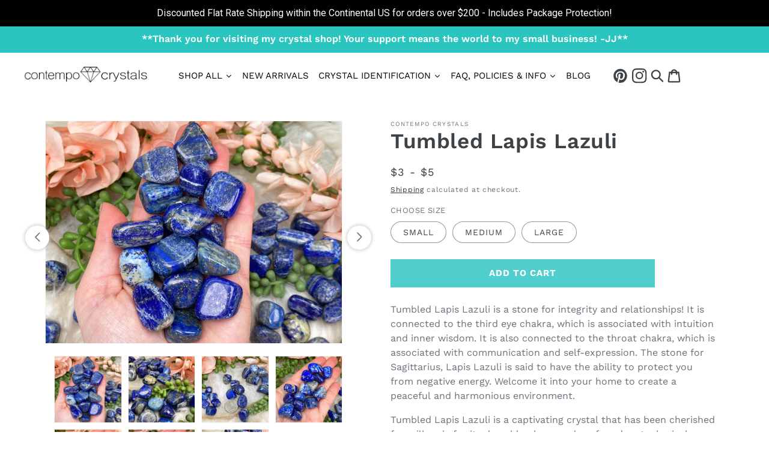

--- FILE ---
content_type: text/html; charset=utf-8
request_url: https://contempocrystals.com/products/tumbled-lapis-lazuli
body_size: 71216
content:

<!doctype html>
<html class="no-js" lang="en">
  <head>
	<!-- Added by AVADA SEO Suite -->
	<script>
  const avadaLightJsExclude = ['cdn.nfcube.com', 'assets/ecom.js', 'variant-title-king', 'linked_options_variants', 'smile-loader.js', 'smart-product-filter-search', 'rivo-loyalty-referrals', 'avada-cookie-consent', 'consentmo-gdpr', 'quinn', 'pandectes'];
  const avadaLightJsInclude = ['https://www.googletagmanager.com/', 'https://connect.facebook.net/', 'https://business-api.tiktok.com/', 'https://static.klaviyo.com/', 'https://cdn.shopify.com/extensions/019abfb1-a6a5-7dfd-abbd-aa6bdf1f21f9/smartmenu-67/assets/'];
  window.AVADA_SPEED_BLACKLIST = avadaLightJsInclude.map(item => new RegExp(item, 'i'));
  window.AVADA_SPEED_WHITELIST = avadaLightJsExclude.map(item => new RegExp(item, 'i'));
</script>

<script>
  const isSpeedUpEnable = !1767256260000 || Date.now() < 1767256260000;
  if (isSpeedUpEnable) {
    const avadaSpeedUp=1;
    if(isSpeedUpEnable) {
  function _0x55aa(_0x575858,_0x2fd0be){const _0x30a92f=_0x1cb5();return _0x55aa=function(_0x4e8b41,_0xcd1690){_0x4e8b41=_0x4e8b41-(0xb5e+0xd*0x147+-0x1b1a);let _0x1c09f7=_0x30a92f[_0x4e8b41];return _0x1c09f7;},_0x55aa(_0x575858,_0x2fd0be);}(function(_0x4ad4dc,_0x42545f){const _0x5c7741=_0x55aa,_0x323f4d=_0x4ad4dc();while(!![]){try{const _0x588ea5=parseInt(_0x5c7741(0x10c))/(0xb6f+-0x1853+0xce5)*(-parseInt(_0x5c7741(0x157))/(-0x2363*0x1+0x1dd4+0x591*0x1))+-parseInt(_0x5c7741(0x171))/(0x269b+-0xeb+-0xf*0x283)*(parseInt(_0x5c7741(0x116))/(0x2e1+0x1*0x17b3+-0x110*0x19))+-parseInt(_0x5c7741(0x147))/(-0x1489+-0x312*0x6+0x26fa*0x1)+-parseInt(_0x5c7741(0xfa))/(-0x744+0x1*0xb5d+-0x413)*(-parseInt(_0x5c7741(0x102))/(-0x1e87+0x9e*-0x16+0x2c22))+parseInt(_0x5c7741(0x136))/(0x1e2d+0x1498+-0x1a3*0x1f)+parseInt(_0x5c7741(0x16e))/(0x460+0x1d96+0x3*-0xb4f)*(-parseInt(_0x5c7741(0xe3))/(-0x9ca+-0x1*-0x93f+0x1*0x95))+parseInt(_0x5c7741(0xf8))/(-0x1f73*0x1+0x6*-0x510+0x3dde);if(_0x588ea5===_0x42545f)break;else _0x323f4d['push'](_0x323f4d['shift']());}catch(_0x5d6d7e){_0x323f4d['push'](_0x323f4d['shift']());}}}(_0x1cb5,-0x193549+0x5dc3*-0x31+-0x2f963*-0x13),(function(){const _0x5cb2b4=_0x55aa,_0x23f9e9={'yXGBq':function(_0x237aef,_0x385938){return _0x237aef!==_0x385938;},'XduVF':function(_0x21018d,_0x56ff60){return _0x21018d===_0x56ff60;},'RChnz':_0x5cb2b4(0xf4)+_0x5cb2b4(0xe9)+_0x5cb2b4(0x14a),'TAsuR':function(_0xe21eca,_0x33e114){return _0xe21eca%_0x33e114;},'EvLYw':function(_0x1326ad,_0x261d04){return _0x1326ad!==_0x261d04;},'nnhAQ':_0x5cb2b4(0x107),'swpMF':_0x5cb2b4(0x16d),'plMMu':_0x5cb2b4(0xe8)+_0x5cb2b4(0x135),'PqBPA':function(_0x2ba85c,_0x35b541){return _0x2ba85c<_0x35b541;},'NKPCA':_0x5cb2b4(0xfc),'TINqh':function(_0x4116e3,_0x3ffd02,_0x2c8722){return _0x4116e3(_0x3ffd02,_0x2c8722);},'BAueN':_0x5cb2b4(0x120),'NgloT':_0x5cb2b4(0x14c),'ThSSU':function(_0xeb212a,_0x4341c1){return _0xeb212a+_0x4341c1;},'lDDHN':function(_0x4a1a48,_0x45ebfb){return _0x4a1a48 instanceof _0x45ebfb;},'toAYB':function(_0xcf0fa9,_0xf5fa6a){return _0xcf0fa9 instanceof _0xf5fa6a;},'VMiyW':function(_0x5300e4,_0x44e0f4){return _0x5300e4(_0x44e0f4);},'iyhbw':_0x5cb2b4(0x119),'zuWfR':function(_0x19c3e4,_0x4ee6e8){return _0x19c3e4<_0x4ee6e8;},'vEmrv':function(_0xd798cf,_0x5ea2dd){return _0xd798cf!==_0x5ea2dd;},'yxERj':function(_0x24b03b,_0x5aa292){return _0x24b03b||_0x5aa292;},'MZpwM':_0x5cb2b4(0x110)+_0x5cb2b4(0x109)+'pt','IeUHK':function(_0x5a4c7e,_0x2edf70){return _0x5a4c7e-_0x2edf70;},'Idvge':function(_0x3b526e,_0x36b469){return _0x3b526e<_0x36b469;},'qRwfm':_0x5cb2b4(0x16b)+_0x5cb2b4(0xf1),'CvXDN':function(_0x4b4208,_0x1db216){return _0x4b4208<_0x1db216;},'acPIM':function(_0x7d44b7,_0x3020d2){return _0x7d44b7(_0x3020d2);},'MyLMO':function(_0x22d4b2,_0xe7a6a0){return _0x22d4b2<_0xe7a6a0;},'boDyh':function(_0x176992,_0x346381,_0xab7fc){return _0x176992(_0x346381,_0xab7fc);},'ZANXD':_0x5cb2b4(0x10f)+_0x5cb2b4(0x12a)+_0x5cb2b4(0x142),'CXwRZ':_0x5cb2b4(0x123)+_0x5cb2b4(0x15f),'AuMHM':_0x5cb2b4(0x161),'KUuFZ':_0x5cb2b4(0xe6),'MSwtw':_0x5cb2b4(0x13a),'ERvPB':_0x5cb2b4(0x134),'ycTDj':_0x5cb2b4(0x15b),'Tvhir':_0x5cb2b4(0x154)},_0x469be1=_0x23f9e9[_0x5cb2b4(0x153)],_0x36fe07={'blacklist':window[_0x5cb2b4(0x11f)+_0x5cb2b4(0x115)+'T'],'whitelist':window[_0x5cb2b4(0x11f)+_0x5cb2b4(0x13e)+'T']},_0x26516a={'blacklisted':[]},_0x34e4a6=(_0x2be2f5,_0x25b3b2)=>{const _0x80dd2=_0x5cb2b4;if(_0x2be2f5&&(!_0x25b3b2||_0x23f9e9[_0x80dd2(0x13b)](_0x25b3b2,_0x469be1))&&(!_0x36fe07[_0x80dd2(0x170)]||_0x36fe07[_0x80dd2(0x170)][_0x80dd2(0x151)](_0xa5c7cf=>_0xa5c7cf[_0x80dd2(0x12b)](_0x2be2f5)))&&(!_0x36fe07[_0x80dd2(0x165)]||_0x36fe07[_0x80dd2(0x165)][_0x80dd2(0x156)](_0x4e2570=>!_0x4e2570[_0x80dd2(0x12b)](_0x2be2f5)))&&_0x23f9e9[_0x80dd2(0xf7)](avadaSpeedUp,0x5*0x256+-0x1*0x66c+-0x542+0.5)&&_0x2be2f5[_0x80dd2(0x137)](_0x23f9e9[_0x80dd2(0xe7)])){const _0x413c89=_0x2be2f5[_0x80dd2(0x16c)];return _0x23f9e9[_0x80dd2(0xf7)](_0x23f9e9[_0x80dd2(0x11e)](_0x413c89,-0x1deb*-0x1+0xf13+-0x2cfc),0x1176+-0x78b*0x5+0x1441);}return _0x2be2f5&&(!_0x25b3b2||_0x23f9e9[_0x80dd2(0xed)](_0x25b3b2,_0x469be1))&&(!_0x36fe07[_0x80dd2(0x170)]||_0x36fe07[_0x80dd2(0x170)][_0x80dd2(0x151)](_0x3d689d=>_0x3d689d[_0x80dd2(0x12b)](_0x2be2f5)))&&(!_0x36fe07[_0x80dd2(0x165)]||_0x36fe07[_0x80dd2(0x165)][_0x80dd2(0x156)](_0x26a7b3=>!_0x26a7b3[_0x80dd2(0x12b)](_0x2be2f5)));},_0x11462f=function(_0x42927f){const _0x346823=_0x5cb2b4,_0x5426ae=_0x42927f[_0x346823(0x159)+'te'](_0x23f9e9[_0x346823(0x14e)]);return _0x36fe07[_0x346823(0x170)]&&_0x36fe07[_0x346823(0x170)][_0x346823(0x156)](_0x107b0d=>!_0x107b0d[_0x346823(0x12b)](_0x5426ae))||_0x36fe07[_0x346823(0x165)]&&_0x36fe07[_0x346823(0x165)][_0x346823(0x151)](_0x1e7160=>_0x1e7160[_0x346823(0x12b)](_0x5426ae));},_0x39299f=new MutationObserver(_0x45c995=>{const _0x21802a=_0x5cb2b4,_0x3bc801={'mafxh':function(_0x6f9c57,_0x229989){const _0x9d39b1=_0x55aa;return _0x23f9e9[_0x9d39b1(0xf7)](_0x6f9c57,_0x229989);},'SrchE':_0x23f9e9[_0x21802a(0xe2)],'pvjbV':_0x23f9e9[_0x21802a(0xf6)]};for(let _0x333494=-0x7d7+-0x893+0x106a;_0x23f9e9[_0x21802a(0x158)](_0x333494,_0x45c995[_0x21802a(0x16c)]);_0x333494++){const {addedNodes:_0x1b685b}=_0x45c995[_0x333494];for(let _0x2f087=0x1f03+0x84b+0x1*-0x274e;_0x23f9e9[_0x21802a(0x158)](_0x2f087,_0x1b685b[_0x21802a(0x16c)]);_0x2f087++){const _0x4e5bac=_0x1b685b[_0x2f087];if(_0x23f9e9[_0x21802a(0xf7)](_0x4e5bac[_0x21802a(0x121)],-0x1f3a+-0x1*0x1b93+-0x3*-0x139a)&&_0x23f9e9[_0x21802a(0xf7)](_0x4e5bac[_0x21802a(0x152)],_0x23f9e9[_0x21802a(0xe0)])){const _0x5d9a67=_0x4e5bac[_0x21802a(0x107)],_0x3fb522=_0x4e5bac[_0x21802a(0x16d)];if(_0x23f9e9[_0x21802a(0x103)](_0x34e4a6,_0x5d9a67,_0x3fb522)){_0x26516a[_0x21802a(0x160)+'d'][_0x21802a(0x128)]([_0x4e5bac,_0x4e5bac[_0x21802a(0x16d)]]),_0x4e5bac[_0x21802a(0x16d)]=_0x469be1;const _0x1e52da=function(_0x2c95ff){const _0x359b13=_0x21802a;if(_0x3bc801[_0x359b13(0x118)](_0x4e5bac[_0x359b13(0x159)+'te'](_0x3bc801[_0x359b13(0x166)]),_0x469be1))_0x2c95ff[_0x359b13(0x112)+_0x359b13(0x150)]();_0x4e5bac[_0x359b13(0xec)+_0x359b13(0x130)](_0x3bc801[_0x359b13(0xe4)],_0x1e52da);};_0x4e5bac[_0x21802a(0x12d)+_0x21802a(0x163)](_0x23f9e9[_0x21802a(0xf6)],_0x1e52da),_0x4e5bac[_0x21802a(0x12c)+_0x21802a(0x131)]&&_0x4e5bac[_0x21802a(0x12c)+_0x21802a(0x131)][_0x21802a(0x11a)+'d'](_0x4e5bac);}}}}});_0x39299f[_0x5cb2b4(0x105)](document[_0x5cb2b4(0x10b)+_0x5cb2b4(0x16a)],{'childList':!![],'subtree':!![]});const _0x2910a9=/[|\\{}()\[\]^$+*?.]/g,_0xa9f173=function(..._0x1baa33){const _0x3053cc=_0x5cb2b4,_0x2e6f61={'mMWha':function(_0x158c76,_0x5c404b){const _0x25a05c=_0x55aa;return _0x23f9e9[_0x25a05c(0xf7)](_0x158c76,_0x5c404b);},'BXirI':_0x23f9e9[_0x3053cc(0x141)],'COGok':function(_0x421bf7,_0x55453a){const _0x4fd417=_0x3053cc;return _0x23f9e9[_0x4fd417(0x167)](_0x421bf7,_0x55453a);},'XLSAp':function(_0x193984,_0x35c446){const _0x5bbecf=_0x3053cc;return _0x23f9e9[_0x5bbecf(0xed)](_0x193984,_0x35c446);},'EygRw':function(_0xfbb69c,_0x21b15d){const _0xe5c840=_0x3053cc;return _0x23f9e9[_0xe5c840(0x104)](_0xfbb69c,_0x21b15d);},'xZuNx':_0x23f9e9[_0x3053cc(0x139)],'SBUaW':function(_0x5739bf,_0x2c2fab){const _0x42cbb1=_0x3053cc;return _0x23f9e9[_0x42cbb1(0x172)](_0x5739bf,_0x2c2fab);},'EAoTR':function(_0x123b29,_0x5b29bf){const _0x2828d2=_0x3053cc;return _0x23f9e9[_0x2828d2(0x11d)](_0x123b29,_0x5b29bf);},'cdYdq':_0x23f9e9[_0x3053cc(0x14e)],'WzJcf':_0x23f9e9[_0x3053cc(0xe2)],'nytPK':function(_0x53f733,_0x4ad021){const _0x4f0333=_0x3053cc;return _0x23f9e9[_0x4f0333(0x148)](_0x53f733,_0x4ad021);},'oUrHG':_0x23f9e9[_0x3053cc(0x14d)],'dnxjX':function(_0xed6b5f,_0x573f55){const _0x57aa03=_0x3053cc;return _0x23f9e9[_0x57aa03(0x15a)](_0xed6b5f,_0x573f55);}};_0x23f9e9[_0x3053cc(0x15d)](_0x1baa33[_0x3053cc(0x16c)],-0x1a3*-0x9+-0xf9*0xb+-0x407*0x1)?(_0x36fe07[_0x3053cc(0x170)]=[],_0x36fe07[_0x3053cc(0x165)]=[]):(_0x36fe07[_0x3053cc(0x170)]&&(_0x36fe07[_0x3053cc(0x170)]=_0x36fe07[_0x3053cc(0x170)][_0x3053cc(0x106)](_0xa8e001=>_0x1baa33[_0x3053cc(0x156)](_0x4a8a28=>{const _0x2e425b=_0x3053cc;if(_0x2e6f61[_0x2e425b(0x111)](typeof _0x4a8a28,_0x2e6f61[_0x2e425b(0x155)]))return!_0xa8e001[_0x2e425b(0x12b)](_0x4a8a28);else{if(_0x2e6f61[_0x2e425b(0xeb)](_0x4a8a28,RegExp))return _0x2e6f61[_0x2e425b(0x145)](_0xa8e001[_0x2e425b(0xdf)](),_0x4a8a28[_0x2e425b(0xdf)]());}}))),_0x36fe07[_0x3053cc(0x165)]&&(_0x36fe07[_0x3053cc(0x165)]=[..._0x36fe07[_0x3053cc(0x165)],..._0x1baa33[_0x3053cc(0xff)](_0x4e4c02=>{const _0x7c755c=_0x3053cc;if(_0x23f9e9[_0x7c755c(0xf7)](typeof _0x4e4c02,_0x23f9e9[_0x7c755c(0x141)])){const _0x932437=_0x4e4c02[_0x7c755c(0xea)](_0x2910a9,_0x23f9e9[_0x7c755c(0x16f)]),_0x34e686=_0x23f9e9[_0x7c755c(0xf0)](_0x23f9e9[_0x7c755c(0xf0)]('.*',_0x932437),'.*');if(_0x36fe07[_0x7c755c(0x165)][_0x7c755c(0x156)](_0x21ef9a=>_0x21ef9a[_0x7c755c(0xdf)]()!==_0x34e686[_0x7c755c(0xdf)]()))return new RegExp(_0x34e686);}else{if(_0x23f9e9[_0x7c755c(0x117)](_0x4e4c02,RegExp)){if(_0x36fe07[_0x7c755c(0x165)][_0x7c755c(0x156)](_0x5a3f09=>_0x5a3f09[_0x7c755c(0xdf)]()!==_0x4e4c02[_0x7c755c(0xdf)]()))return _0x4e4c02;}}return null;})[_0x3053cc(0x106)](Boolean)]));const _0x3eeb55=document[_0x3053cc(0x11b)+_0x3053cc(0x10e)](_0x23f9e9[_0x3053cc(0xf0)](_0x23f9e9[_0x3053cc(0xf0)](_0x23f9e9[_0x3053cc(0x122)],_0x469be1),'"]'));for(let _0xf831f7=-0x21aa+-0x1793+0x393d*0x1;_0x23f9e9[_0x3053cc(0x14b)](_0xf831f7,_0x3eeb55[_0x3053cc(0x16c)]);_0xf831f7++){const _0x5868cb=_0x3eeb55[_0xf831f7];_0x23f9e9[_0x3053cc(0x132)](_0x11462f,_0x5868cb)&&(_0x26516a[_0x3053cc(0x160)+'d'][_0x3053cc(0x128)]([_0x5868cb,_0x23f9e9[_0x3053cc(0x14d)]]),_0x5868cb[_0x3053cc(0x12c)+_0x3053cc(0x131)][_0x3053cc(0x11a)+'d'](_0x5868cb));}let _0xdf8cd0=-0x17da+0x2461+-0xc87*0x1;[..._0x26516a[_0x3053cc(0x160)+'d']][_0x3053cc(0x10d)](([_0x226aeb,_0x33eaa7],_0xe33bca)=>{const _0x2aa7bf=_0x3053cc;if(_0x2e6f61[_0x2aa7bf(0x143)](_0x11462f,_0x226aeb)){const _0x41da0d=document[_0x2aa7bf(0x11c)+_0x2aa7bf(0x131)](_0x2e6f61[_0x2aa7bf(0x127)]);for(let _0x6784c7=0xd7b+-0xaa5+-0x2d6;_0x2e6f61[_0x2aa7bf(0x164)](_0x6784c7,_0x226aeb[_0x2aa7bf(0xe5)][_0x2aa7bf(0x16c)]);_0x6784c7++){const _0x4ca758=_0x226aeb[_0x2aa7bf(0xe5)][_0x6784c7];_0x2e6f61[_0x2aa7bf(0x12f)](_0x4ca758[_0x2aa7bf(0x133)],_0x2e6f61[_0x2aa7bf(0x13f)])&&_0x2e6f61[_0x2aa7bf(0x145)](_0x4ca758[_0x2aa7bf(0x133)],_0x2e6f61[_0x2aa7bf(0x100)])&&_0x41da0d[_0x2aa7bf(0xe1)+'te'](_0x4ca758[_0x2aa7bf(0x133)],_0x226aeb[_0x2aa7bf(0xe5)][_0x6784c7][_0x2aa7bf(0x12e)]);}_0x41da0d[_0x2aa7bf(0xe1)+'te'](_0x2e6f61[_0x2aa7bf(0x13f)],_0x226aeb[_0x2aa7bf(0x107)]),_0x41da0d[_0x2aa7bf(0xe1)+'te'](_0x2e6f61[_0x2aa7bf(0x100)],_0x2e6f61[_0x2aa7bf(0x101)](_0x33eaa7,_0x2e6f61[_0x2aa7bf(0x126)])),document[_0x2aa7bf(0x113)][_0x2aa7bf(0x146)+'d'](_0x41da0d),_0x26516a[_0x2aa7bf(0x160)+'d'][_0x2aa7bf(0x162)](_0x2e6f61[_0x2aa7bf(0x13d)](_0xe33bca,_0xdf8cd0),-0x105d*0x2+0x1*-0xeaa+0x2f65),_0xdf8cd0++;}}),_0x36fe07[_0x3053cc(0x170)]&&_0x23f9e9[_0x3053cc(0xf3)](_0x36fe07[_0x3053cc(0x170)][_0x3053cc(0x16c)],0x10f2+-0x1a42+0x951)&&_0x39299f[_0x3053cc(0x15c)]();},_0x4c2397=document[_0x5cb2b4(0x11c)+_0x5cb2b4(0x131)],_0x573f89={'src':Object[_0x5cb2b4(0x14f)+_0x5cb2b4(0xfd)+_0x5cb2b4(0x144)](HTMLScriptElement[_0x5cb2b4(0xf9)],_0x23f9e9[_0x5cb2b4(0x14e)]),'type':Object[_0x5cb2b4(0x14f)+_0x5cb2b4(0xfd)+_0x5cb2b4(0x144)](HTMLScriptElement[_0x5cb2b4(0xf9)],_0x23f9e9[_0x5cb2b4(0xe2)])};document[_0x5cb2b4(0x11c)+_0x5cb2b4(0x131)]=function(..._0x4db605){const _0x1480b5=_0x5cb2b4,_0x3a6982={'KNNxG':function(_0x32fa39,_0x2a57e4,_0x3cc08f){const _0x5ead12=_0x55aa;return _0x23f9e9[_0x5ead12(0x169)](_0x32fa39,_0x2a57e4,_0x3cc08f);}};if(_0x23f9e9[_0x1480b5(0x13b)](_0x4db605[-0x4*-0x376+0x4*0x2f+-0xe94][_0x1480b5(0x140)+'e'](),_0x23f9e9[_0x1480b5(0x139)]))return _0x4c2397[_0x1480b5(0x114)](document)(..._0x4db605);const _0x2f091d=_0x4c2397[_0x1480b5(0x114)](document)(..._0x4db605);try{Object[_0x1480b5(0xf2)+_0x1480b5(0x149)](_0x2f091d,{'src':{..._0x573f89[_0x1480b5(0x107)],'set'(_0x3ae2bc){const _0x5d6fdc=_0x1480b5;_0x3a6982[_0x5d6fdc(0x129)](_0x34e4a6,_0x3ae2bc,_0x2f091d[_0x5d6fdc(0x16d)])&&_0x573f89[_0x5d6fdc(0x16d)][_0x5d6fdc(0x10a)][_0x5d6fdc(0x125)](this,_0x469be1),_0x573f89[_0x5d6fdc(0x107)][_0x5d6fdc(0x10a)][_0x5d6fdc(0x125)](this,_0x3ae2bc);}},'type':{..._0x573f89[_0x1480b5(0x16d)],'get'(){const _0x436e9e=_0x1480b5,_0x4b63b9=_0x573f89[_0x436e9e(0x16d)][_0x436e9e(0xfb)][_0x436e9e(0x125)](this);if(_0x23f9e9[_0x436e9e(0xf7)](_0x4b63b9,_0x469be1)||_0x23f9e9[_0x436e9e(0x103)](_0x34e4a6,this[_0x436e9e(0x107)],_0x4b63b9))return null;return _0x4b63b9;},'set'(_0x174ea3){const _0x1dff57=_0x1480b5,_0xa2fd13=_0x23f9e9[_0x1dff57(0x103)](_0x34e4a6,_0x2f091d[_0x1dff57(0x107)],_0x2f091d[_0x1dff57(0x16d)])?_0x469be1:_0x174ea3;_0x573f89[_0x1dff57(0x16d)][_0x1dff57(0x10a)][_0x1dff57(0x125)](this,_0xa2fd13);}}}),_0x2f091d[_0x1480b5(0xe1)+'te']=function(_0x5b0870,_0x8c60d5){const _0xab22d4=_0x1480b5;if(_0x23f9e9[_0xab22d4(0xf7)](_0x5b0870,_0x23f9e9[_0xab22d4(0xe2)])||_0x23f9e9[_0xab22d4(0xf7)](_0x5b0870,_0x23f9e9[_0xab22d4(0x14e)]))_0x2f091d[_0x5b0870]=_0x8c60d5;else HTMLScriptElement[_0xab22d4(0xf9)][_0xab22d4(0xe1)+'te'][_0xab22d4(0x125)](_0x2f091d,_0x5b0870,_0x8c60d5);};}catch(_0x5a9461){console[_0x1480b5(0x168)](_0x23f9e9[_0x1480b5(0xef)],_0x5a9461);}return _0x2f091d;};const _0x5883c5=[_0x23f9e9[_0x5cb2b4(0xfe)],_0x23f9e9[_0x5cb2b4(0x13c)],_0x23f9e9[_0x5cb2b4(0xf5)],_0x23f9e9[_0x5cb2b4(0x15e)],_0x23f9e9[_0x5cb2b4(0x138)],_0x23f9e9[_0x5cb2b4(0x124)]],_0x4ab8d2=_0x5883c5[_0x5cb2b4(0xff)](_0x439d08=>{return{'type':_0x439d08,'listener':()=>_0xa9f173(),'options':{'passive':!![]}};});_0x4ab8d2[_0x5cb2b4(0x10d)](_0x4d3535=>{const _0x3882ab=_0x5cb2b4;document[_0x3882ab(0x12d)+_0x3882ab(0x163)](_0x4d3535[_0x3882ab(0x16d)],_0x4d3535[_0x3882ab(0xee)],_0x4d3535[_0x3882ab(0x108)]);});}()));function _0x1cb5(){const _0x15f8e0=['ault','some','tagName','CXwRZ','wheel','BXirI','every','6lYvYYX','PqBPA','getAttribu','IeUHK','touchstart','disconnect','Idvge','ERvPB','/blocked','blackliste','keydown','splice','stener','SBUaW','whitelist','SrchE','toAYB','warn','boDyh','ement','script[typ','length','type','346347wGqEBH','NgloT','blacklist','33OVoYHk','zuWfR','toString','NKPCA','setAttribu','swpMF','230EEqEiq','pvjbV','attributes','mousemove','RChnz','beforescri','y.com/exte','replace','COGok','removeEven','EvLYw','listener','ZANXD','ThSSU','e="','defineProp','MyLMO','cdn.shopif','MSwtw','plMMu','XduVF','22621984JRJQxz','prototype','8818116NVbcZr','get','SCRIPT','ertyDescri','AuMHM','map','WzJcf','nytPK','7kiZatp','TINqh','VMiyW','observe','filter','src','options','n/javascri','set','documentEl','478083wuqgQV','forEach','torAll','Avada cann','applicatio','mMWha','preventDef','head','bind','D_BLACKLIS','75496skzGVx','lDDHN','mafxh','script','removeChil','querySelec','createElem','vEmrv','TAsuR','AVADA_SPEE','string','nodeType','qRwfm','javascript','Tvhir','call','oUrHG','xZuNx','push','KNNxG','ot lazy lo','test','parentElem','addEventLi','value','EAoTR','tListener','ent','acPIM','name','touchmove','ptexecute','6968312SmqlIb','includes','ycTDj','iyhbw','touchend','yXGBq','KUuFZ','dnxjX','D_WHITELIS','cdYdq','toLowerCas','BAueN','ad script','EygRw','ptor','XLSAp','appendChil','4975500NoPAFA','yxERj','erties','nsions','CvXDN','\$&','MZpwM','nnhAQ','getOwnProp'];_0x1cb5=function(){return _0x15f8e0;};return _0x1cb5();}
}
    class LightJsLoader{constructor(e){this.jQs=[],this.listener=this.handleListener.bind(this,e),this.scripts=["default","defer","async"].reduce(((e,t)=>({...e,[t]:[]})),{});const t=this;e.forEach((e=>window.addEventListener(e,t.listener,{passive:!0})))}handleListener(e){const t=this;return e.forEach((e=>window.removeEventListener(e,t.listener))),"complete"===document.readyState?this.handleDOM():document.addEventListener("readystatechange",(e=>{if("complete"===e.target.readyState)return setTimeout(t.handleDOM.bind(t),1)}))}async handleDOM(){this.suspendEvent(),this.suspendJQuery(),this.findScripts(),this.preloadScripts();for(const e of Object.keys(this.scripts))await this.replaceScripts(this.scripts[e]);for(const e of["DOMContentLoaded","readystatechange"])await this.requestRepaint(),document.dispatchEvent(new Event("lightJS-"+e));document.lightJSonreadystatechange&&document.lightJSonreadystatechange();for(const e of["DOMContentLoaded","load"])await this.requestRepaint(),window.dispatchEvent(new Event("lightJS-"+e));await this.requestRepaint(),window.lightJSonload&&window.lightJSonload(),await this.requestRepaint(),this.jQs.forEach((e=>e(window).trigger("lightJS-jquery-load"))),window.dispatchEvent(new Event("lightJS-pageshow")),await this.requestRepaint(),window.lightJSonpageshow&&window.lightJSonpageshow()}async requestRepaint(){return new Promise((e=>requestAnimationFrame(e)))}findScripts(){document.querySelectorAll("script[type=lightJs]").forEach((e=>{e.hasAttribute("src")?e.hasAttribute("async")&&e.async?this.scripts.async.push(e):e.hasAttribute("defer")&&e.defer?this.scripts.defer.push(e):this.scripts.default.push(e):this.scripts.default.push(e)}))}preloadScripts(){const e=this,t=Object.keys(this.scripts).reduce(((t,n)=>[...t,...e.scripts[n]]),[]),n=document.createDocumentFragment();t.forEach((e=>{const t=e.getAttribute("src");if(!t)return;const s=document.createElement("link");s.href=t,s.rel="preload",s.as="script",n.appendChild(s)})),document.head.appendChild(n)}async replaceScripts(e){let t;for(;t=e.shift();)await this.requestRepaint(),new Promise((e=>{const n=document.createElement("script");[...t.attributes].forEach((e=>{"type"!==e.nodeName&&n.setAttribute(e.nodeName,e.nodeValue)})),t.hasAttribute("src")?(n.addEventListener("load",e),n.addEventListener("error",e)):(n.text=t.text,e()),t.parentNode.replaceChild(n,t)}))}suspendEvent(){const e={};[{obj:document,name:"DOMContentLoaded"},{obj:window,name:"DOMContentLoaded"},{obj:window,name:"load"},{obj:window,name:"pageshow"},{obj:document,name:"readystatechange"}].map((t=>function(t,n){function s(n){return e[t].list.indexOf(n)>=0?"lightJS-"+n:n}e[t]||(e[t]={list:[n],add:t.addEventListener,remove:t.removeEventListener},t.addEventListener=(...n)=>{n[0]=s(n[0]),e[t].add.apply(t,n)},t.removeEventListener=(...n)=>{n[0]=s(n[0]),e[t].remove.apply(t,n)})}(t.obj,t.name))),[{obj:document,name:"onreadystatechange"},{obj:window,name:"onpageshow"}].map((e=>function(e,t){let n=e[t];Object.defineProperty(e,t,{get:()=>n||function(){},set:s=>{e["lightJS"+t]=n=s}})}(e.obj,e.name)))}suspendJQuery(){const e=this;let t=window.jQuery;Object.defineProperty(window,"jQuery",{get:()=>t,set(n){if(!n||!n.fn||!e.jQs.includes(n))return void(t=n);n.fn.ready=n.fn.init.prototype.ready=e=>{e.bind(document)(n)};const s=n.fn.on;n.fn.on=n.fn.init.prototype.on=function(...e){if(window!==this[0])return s.apply(this,e),this;const t=e=>e.split(" ").map((e=>"load"===e||0===e.indexOf("load.")?"lightJS-jquery-load":e)).join(" ");return"string"==typeof e[0]||e[0]instanceof String?(e[0]=t(e[0]),s.apply(this,e),this):("object"==typeof e[0]&&Object.keys(e[0]).forEach((n=>{delete Object.assign(e[0],{[t(n)]:e[0][n]})[n]})),s.apply(this,e),this)},e.jQs.push(n),t=n}})}}
new LightJsLoader(["keydown","mousemove","touchend","touchmove","touchstart","wheel"]);
  }
</script> 

	<!-- /Added by AVADA SEO Suite --> 
    
  
  <script>
  let optThemeConfig = {
    blockAllJs: false,
    blockRemoteScripts: ['client.payment-terms','/preview-bar/','https://static.klaviyo.com/'],
    blockInlineScripts: ['window.BOOMR','client.payment-terms','window.klaviyo','Shopify.PaymentButton','window.Shopify.featureAssets'],
    blockInlineModuleScripts: ['client.payment-terms'],
    blockStylesheets: ['/preview-bar/','accelerated-checkout-backwards-compat.css']
  };

  let optNodes = [];

  const optObserver = new MutationObserver(mutations => {
    mutations.forEach(({ addedNodes }) => {
      addedNodes.forEach(node => {
        if (node.nodeType === 1) {
          if (node.tagName === 'LINK' && node.rel === 'stylesheet') {
            const shouldBlockCss = optThemeConfig.blockStylesheets.some(css => node.href.includes(css));
            if (shouldBlockCss) {
              optNodes.push(node);
              if (node.parentElement) {
                node.parentElement.removeChild(node);
              }
              return;
            }
          }
          if (node.tagName === 'SCRIPT') {
            const shouldBlockJs = optThemeConfig.blockAllJs || 
              (node.src && optThemeConfig.blockRemoteScripts.some(x => node.src.includes(x))) ||
              (!node.src && (
                optThemeConfig.blockInlineScripts.some(x => node.textContent.includes(x)) ||
                (node.type === 'module' && optThemeConfig.blockInlineModuleScripts.some(x => node.textContent.includes(x)))
              ));

            if (shouldBlockJs) {
              optNodes.push(node);
              if (node.parentElement) {
                node.parentElement.removeChild(node);
              }
              return;
            }
          }
        }
      });
    });
  });

  optObserver.observe(document.documentElement, {
    childList: true,
    subtree: true
  });
</script>

<script type="noscript-s">
  setTimeout(() => {
    optObserver.disconnect();
    optNodes.forEach((originalNode) => {
      if (originalNode.tagName === 'SCRIPT') {
        const script = document.createElement('script');
        for (let i = 0; i < originalNode.attributes.length; i++) {
          const attr = originalNode.attributes[i];
          script.setAttribute(attr.name, attr.value);
        }
        if (script.hasAttribute('type')) {
          script.type = originalNode.type;
        }
        if (originalNode.src) {
          script.src = originalNode.src;
        } else {
          script.textContent = originalNode.textContent;
        }
        document.body.appendChild(script);
        // console.log('Reattached script:', originalNode.src || originalNode.textContent );
      } else if (originalNode.tagName === 'LINK' && originalNode.rel === 'stylesheet') {
        const link = document.createElement('link');
        for (let i = 0; i < originalNode.attributes.length; i++) {
          const attr = originalNode.attributes[i];
          link.setAttribute(attr.name, attr.value);
        }
        document.head.appendChild(link);
        // console.log('Reattached stylesheet:', originalNode.href);
      }
    });
  }, 10);
</script>  
 
<script>  
  window.addEventListener('wnw_load', function (e) {  
    setTimeout(() => {  
      var evt = document.createEvent('Event');  
      evt.initEvent('wnw_load_custom', false, false);  
      window.dispatchEvent(evt);  
    }, 2000);  
    setTimeout(() => {  
      window.emitEvent = function (e, n, t) { if (e) { n = n || window, t = t || {}; var a = new CustomEvent(e, { bubbles: !0, cancelable: !0, detail: t }); n.dispatchEvent(a) } };  
      setTimeout(() => { emitEvent("allLoad", window, {}); }, 10);  
      setTimeout(() => { emitEvent("allLoad", document, {}); }, 10);  
    }, 100);  
  });  
</script> <script id='em_product_variants' type='application/json'>
        [{"id":44570746290450,"title":"SMALL","option1":"SMALL","option2":null,"option3":null,"sku":"","requires_shipping":true,"taxable":true,"featured_image":{"id":40768854917394,"product_id":4599011246165,"position":4,"created_at":"2023-02-22T12:58:28-08:00","updated_at":"2025-09-14T13:50:12-07:00","alt":"small-lapis-stones","width":687,"height":916,"src":"\/\/contempocrystals.com\/cdn\/shop\/products\/small-lapis-stones.jpg?v=1757883012","variant_ids":[44570746290450]},"available":true,"name":"Tumbled Lapis Lazuli - SMALL","public_title":"SMALL","options":["SMALL"],"price":300,"weight":9,"compare_at_price":null,"inventory_management":"shopify","barcode":"","featured_media":{"alt":"small-lapis-stones","id":33108890878226,"position":4,"preview_image":{"aspect_ratio":0.75,"height":916,"width":687,"src":"\/\/contempocrystals.com\/cdn\/shop\/products\/small-lapis-stones.jpg?v=1757883012"}},"requires_selling_plan":false,"selling_plan_allocations":[]},{"id":44570746323218,"title":"MEDIUM","option1":"MEDIUM","option2":null,"option3":null,"sku":"","requires_shipping":true,"taxable":true,"featured_image":{"id":40768854819090,"product_id":4599011246165,"position":5,"created_at":"2023-02-22T12:58:28-08:00","updated_at":"2025-09-14T13:50:14-07:00","alt":"blue-lapis-lazuli","width":792,"height":1056,"src":"\/\/contempocrystals.com\/cdn\/shop\/products\/blue-lapis-lazuli.jpg?v=1757883014","variant_ids":[44570746323218]},"available":true,"name":"Tumbled Lapis Lazuli - MEDIUM","public_title":"MEDIUM","options":["MEDIUM"],"price":400,"weight":9,"compare_at_price":null,"inventory_management":"shopify","barcode":"","featured_media":{"alt":"blue-lapis-lazuli","id":33108890976530,"position":5,"preview_image":{"aspect_ratio":0.75,"height":1056,"width":792,"src":"\/\/contempocrystals.com\/cdn\/shop\/products\/blue-lapis-lazuli.jpg?v=1757883014"}},"requires_selling_plan":false,"selling_plan_allocations":[]},{"id":44570746355986,"title":"LARGE","option1":"LARGE","option2":null,"option3":null,"sku":"","requires_shipping":true,"taxable":true,"featured_image":{"id":40768854556946,"product_id":4599011246165,"position":6,"created_at":"2023-02-22T12:58:28-08:00","updated_at":"2025-09-14T13:50:15-07:00","alt":"blue-lapis-tumbles","width":694,"height":926,"src":"\/\/contempocrystals.com\/cdn\/shop\/products\/blue-lapis-tumbles.jpg?v=1757883015","variant_ids":[44570746355986]},"available":true,"name":"Tumbled Lapis Lazuli - LARGE","public_title":"LARGE","options":["LARGE"],"price":500,"weight":9,"compare_at_price":null,"inventory_management":"shopify","barcode":"","featured_media":{"alt":"blue-lapis-tumbles","id":33108890943762,"position":6,"preview_image":{"aspect_ratio":0.749,"height":926,"width":694,"src":"\/\/contempocrystals.com\/cdn\/shop\/products\/blue-lapis-tumbles.jpg?v=1757883015"}},"requires_selling_plan":false,"selling_plan_allocations":[]}]
    </script>
    <script id='em_product_selected_or_first_available_variant' type='application/json'>
        {"id":44570746290450,"title":"SMALL","option1":"SMALL","option2":null,"option3":null,"sku":"","requires_shipping":true,"taxable":true,"featured_image":{"id":40768854917394,"product_id":4599011246165,"position":4,"created_at":"2023-02-22T12:58:28-08:00","updated_at":"2025-09-14T13:50:12-07:00","alt":"small-lapis-stones","width":687,"height":916,"src":"\/\/contempocrystals.com\/cdn\/shop\/products\/small-lapis-stones.jpg?v=1757883012","variant_ids":[44570746290450]},"available":true,"name":"Tumbled Lapis Lazuli - SMALL","public_title":"SMALL","options":["SMALL"],"price":300,"weight":9,"compare_at_price":null,"inventory_management":"shopify","barcode":"","featured_media":{"alt":"small-lapis-stones","id":33108890878226,"position":4,"preview_image":{"aspect_ratio":0.75,"height":916,"width":687,"src":"\/\/contempocrystals.com\/cdn\/shop\/products\/small-lapis-stones.jpg?v=1757883012"}},"requires_selling_plan":false,"selling_plan_allocations":[]}
    </script>
    <meta charset="utf-8">
    <meta http-equiv="X-UA-Compatible" content="IE=edge">
    <meta name="viewport" content="width=device-width,initial-scale=1">
    <meta name="theme-color" content="">  
    <link rel="preconnect" href="https://cdn.shopify.com" crossorigin>

    <meta name="facebook-domain-verification" content="8pjtqmd6ccg3u1ldphb29evnhquv3k" />


  
    <link rel="canonical" href="https://contempocrystals.com/products/tumbled-lapis-lazuli" />
  


  <link rel="preload" as="style" href="//contempocrystals.com/cdn/shop/t/97/assets/base.aio.min.css?v=31162974345290535261764511681" fetchpriority="low">
  <link rel="preload" as="style" href="//contempocrystals.com/cdn/shop/t/97/assets/customized.aio.min.css?v=3516255085163351231764511681" fetchpriority="low">






  <meta name="robots" content="index,follow">




<link rel="icon" type="image/png" href="//contempocrystals.com/cdn/shop/files/Screenshot_2024-03-31_232555.png?crop=center&height=32&v=1711909631&width=32"><link rel="preconnect" href="https://fonts.shopifycdn.com" crossorigin><title>Tumbled Lapis Lazuli Stones for Sale
 &ndash; Contempo Crystals</title>    

    
      <meta name="description" content="Buy a tumbled Lapis Lazuli, a stone for integrity and relationships! Good for anxiety, communication &amp; more. Variety of blue, white, and gold pyrite.">
    

    

<meta property="og:site_name" content="Contempo Crystals">
<meta property="og:url" content="https://contempocrystals.com/products/tumbled-lapis-lazuli">
<meta property="og:title" content="Tumbled Lapis Lazuli Stones for Sale">
<meta property="og:type" content="product">
<meta property="og:description" content="Buy a tumbled Lapis Lazuli, a stone for integrity and relationships! Good for anxiety, communication &amp; more. Variety of blue, white, and gold pyrite."><meta property="og:image" content="http://contempocrystals.com/cdn/shop/products/blue-lapis-lazuli-tumble-stones.jpg?v=1757883008">
  <meta property="og:image:secure_url" content="https://contempocrystals.com/cdn/shop/products/blue-lapis-lazuli-tumble-stones.jpg?v=1757883008">
  <meta property="og:image:width" content="1005">
  <meta property="og:image:height" content="754"><meta property="og:price:amount" content="3.00">
  <meta property="og:price:currency" content="USD"><meta name="twitter:site" content="@ContempoCrystal"><meta name="twitter:card" content="summary_large_image">
<meta name="twitter:title" content="Tumbled Lapis Lazuli Stones for Sale">
<meta name="twitter:description" content="Buy a tumbled Lapis Lazuli, a stone for integrity and relationships! Good for anxiety, communication &amp; more. Variety of blue, white, and gold pyrite.">


    <script src="//contempocrystals.com/cdn/shop/t/97/assets/constants.js?v=95358004781563950421764511681" defer="defer"></script>
    <script src="//contempocrystals.com/cdn/shop/t/97/assets/pubsub.js?v=2921868252632587581764511681" defer="defer"></script>
    <script src="//contempocrystals.com/cdn/shop/t/97/assets/global.js?v=40892101142680559311764511681" defer="defer"></script>
    <script src="//contempocrystals.com/cdn/shop/t/97/assets/country.js?v=25397982033762377131764511681" defer="defer"></script>
    <script src="//contempocrystals.com/cdn/shop/t/97/assets/customized.js?v=160334132244092401711764511681" defer="defer"></script> 
    
    
    
    <script>window.performance && window.performance.mark && window.performance.mark('shopify.content_for_header.start');</script><meta name="google-site-verification" content="ZzBf0-6X6PRhtkq3-eT-7GN6NlQPKj4BzInEXgtLPho">
<meta id="shopify-digital-wallet" name="shopify-digital-wallet" content="/9879781461/digital_wallets/dialog">
<meta name="shopify-checkout-api-token" content="bd2154cc25ec986c7f99ba443b6e1eb7">
<meta id="in-context-paypal-metadata" data-shop-id="9879781461" data-venmo-supported="false" data-environment="production" data-locale="en_US" data-paypal-v4="true" data-currency="USD">
<link rel="alternate" type="application/json+oembed" href="https://contempocrystals.com/products/tumbled-lapis-lazuli.oembed">
<script async="async" src="/checkouts/internal/preloads.js?locale=en-US"></script>
<link rel="preconnect" href="https://shop.app" crossorigin="anonymous">
<script async="async" src="https://shop.app/checkouts/internal/preloads.js?locale=en-US&shop_id=9879781461" crossorigin="anonymous"></script>
<script id="shopify-features" type="application/json">{"accessToken":"bd2154cc25ec986c7f99ba443b6e1eb7","betas":["rich-media-storefront-analytics"],"domain":"contempocrystals.com","predictiveSearch":true,"shopId":9879781461,"locale":"en"}</script>
<script>var Shopify = Shopify || {};
Shopify.shop = "contempo-crystals.myshopify.com";
Shopify.locale = "en";
Shopify.currency = {"active":"USD","rate":"1.0"};
Shopify.country = "US";
Shopify.theme = {"name":"speed opti Dec 2025 \/ Avada Speed","id":179909722386,"schema_name":"Dawn","schema_version":"9.0.0","theme_store_id":null,"role":"main"};
Shopify.theme.handle = "null";
Shopify.theme.style = {"id":null,"handle":null};
Shopify.cdnHost = "contempocrystals.com/cdn";
Shopify.routes = Shopify.routes || {};
Shopify.routes.root = "/";</script>
<script type="module">!function(o){(o.Shopify=o.Shopify||{}).modules=!0}(window);</script>
<script>!function(o){function n(){var o=[];function n(){o.push(Array.prototype.slice.apply(arguments))}return n.q=o,n}var t=o.Shopify=o.Shopify||{};t.loadFeatures=n(),t.autoloadFeatures=n()}(window);</script>
<script>
  window.ShopifyPay = window.ShopifyPay || {};
  window.ShopifyPay.apiHost = "shop.app\/pay";
  window.ShopifyPay.redirectState = null;
</script>
<script id="shop-js-analytics" type="application/json">{"pageType":"product"}</script>
<script defer="defer" async type="module" src="//contempocrystals.com/cdn/shopifycloud/shop-js/modules/v2/client.init-shop-cart-sync_C5BV16lS.en.esm.js"></script>
<script defer="defer" async type="module" src="//contempocrystals.com/cdn/shopifycloud/shop-js/modules/v2/chunk.common_CygWptCX.esm.js"></script>
<script type="module">
  await import("//contempocrystals.com/cdn/shopifycloud/shop-js/modules/v2/client.init-shop-cart-sync_C5BV16lS.en.esm.js");
await import("//contempocrystals.com/cdn/shopifycloud/shop-js/modules/v2/chunk.common_CygWptCX.esm.js");

  window.Shopify.SignInWithShop?.initShopCartSync?.({"fedCMEnabled":true,"windoidEnabled":true});

</script>
<script>
  window.Shopify = window.Shopify || {};
  if (!window.Shopify.featureAssets) window.Shopify.featureAssets = {};
  window.Shopify.featureAssets['shop-js'] = {"shop-cart-sync":["modules/v2/client.shop-cart-sync_ZFArdW7E.en.esm.js","modules/v2/chunk.common_CygWptCX.esm.js"],"init-fed-cm":["modules/v2/client.init-fed-cm_CmiC4vf6.en.esm.js","modules/v2/chunk.common_CygWptCX.esm.js"],"shop-button":["modules/v2/client.shop-button_tlx5R9nI.en.esm.js","modules/v2/chunk.common_CygWptCX.esm.js"],"shop-cash-offers":["modules/v2/client.shop-cash-offers_DOA2yAJr.en.esm.js","modules/v2/chunk.common_CygWptCX.esm.js","modules/v2/chunk.modal_D71HUcav.esm.js"],"init-windoid":["modules/v2/client.init-windoid_sURxWdc1.en.esm.js","modules/v2/chunk.common_CygWptCX.esm.js"],"shop-toast-manager":["modules/v2/client.shop-toast-manager_ClPi3nE9.en.esm.js","modules/v2/chunk.common_CygWptCX.esm.js"],"init-shop-email-lookup-coordinator":["modules/v2/client.init-shop-email-lookup-coordinator_B8hsDcYM.en.esm.js","modules/v2/chunk.common_CygWptCX.esm.js"],"init-shop-cart-sync":["modules/v2/client.init-shop-cart-sync_C5BV16lS.en.esm.js","modules/v2/chunk.common_CygWptCX.esm.js"],"avatar":["modules/v2/client.avatar_BTnouDA3.en.esm.js"],"pay-button":["modules/v2/client.pay-button_FdsNuTd3.en.esm.js","modules/v2/chunk.common_CygWptCX.esm.js"],"init-customer-accounts":["modules/v2/client.init-customer-accounts_DxDtT_ad.en.esm.js","modules/v2/client.shop-login-button_C5VAVYt1.en.esm.js","modules/v2/chunk.common_CygWptCX.esm.js","modules/v2/chunk.modal_D71HUcav.esm.js"],"init-shop-for-new-customer-accounts":["modules/v2/client.init-shop-for-new-customer-accounts_ChsxoAhi.en.esm.js","modules/v2/client.shop-login-button_C5VAVYt1.en.esm.js","modules/v2/chunk.common_CygWptCX.esm.js","modules/v2/chunk.modal_D71HUcav.esm.js"],"shop-login-button":["modules/v2/client.shop-login-button_C5VAVYt1.en.esm.js","modules/v2/chunk.common_CygWptCX.esm.js","modules/v2/chunk.modal_D71HUcav.esm.js"],"init-customer-accounts-sign-up":["modules/v2/client.init-customer-accounts-sign-up_CPSyQ0Tj.en.esm.js","modules/v2/client.shop-login-button_C5VAVYt1.en.esm.js","modules/v2/chunk.common_CygWptCX.esm.js","modules/v2/chunk.modal_D71HUcav.esm.js"],"shop-follow-button":["modules/v2/client.shop-follow-button_Cva4Ekp9.en.esm.js","modules/v2/chunk.common_CygWptCX.esm.js","modules/v2/chunk.modal_D71HUcav.esm.js"],"checkout-modal":["modules/v2/client.checkout-modal_BPM8l0SH.en.esm.js","modules/v2/chunk.common_CygWptCX.esm.js","modules/v2/chunk.modal_D71HUcav.esm.js"],"lead-capture":["modules/v2/client.lead-capture_Bi8yE_yS.en.esm.js","modules/v2/chunk.common_CygWptCX.esm.js","modules/v2/chunk.modal_D71HUcav.esm.js"],"shop-login":["modules/v2/client.shop-login_D6lNrXab.en.esm.js","modules/v2/chunk.common_CygWptCX.esm.js","modules/v2/chunk.modal_D71HUcav.esm.js"],"payment-terms":["modules/v2/client.payment-terms_CZxnsJam.en.esm.js","modules/v2/chunk.common_CygWptCX.esm.js","modules/v2/chunk.modal_D71HUcav.esm.js"]};
</script>
<script>(function() {
  var isLoaded = false;
  function asyncLoad() {
    if (isLoaded) return;
    isLoaded = true;
    var urls = ["https:\/\/cdn1.avada.io\/flying-pages\/module.js?shop=contempo-crystals.myshopify.com","https:\/\/seo.apps.avada.io\/avada-seo-installed.js?shop=contempo-crystals.myshopify.com","https:\/\/cdn.hextom.com\/js\/freeshippingbar.js?shop=contempo-crystals.myshopify.com","https:\/\/shopify-widget.route.com\/shopify.widget.js?shop=contempo-crystals.myshopify.com"];
    for (var i = 0; i < urls.length; i++) {
      var s = document.createElement('script');
      if ((!1767256260000 || Date.now() < 1767256260000) &&
      (!window.AVADA_SPEED_BLACKLIST || window.AVADA_SPEED_BLACKLIST.some(pattern => pattern.test(s))) &&
      (!window.AVADA_SPEED_WHITELIST || window.AVADA_SPEED_WHITELIST.every(pattern => !pattern.test(s)))) s.type = 'lightJs'; else s.type = 'text/javascript';
      s.async = true;
      s.src = urls[i];
      var x = document.getElementsByTagName('script')[0];
      x.parentNode.insertBefore(s, x);
    }
  };
  if(window.attachEvent) {
    window.attachEvent('onload', asyncLoad);
  } else {
    window.addEventListener('wnw_load_custom', asyncLoad, false);
  }
})();</script>
<script id="__st">var __st={"a":9879781461,"offset":-28800,"reqid":"d269bdc1-537a-49be-8aaf-8478ebf5ea53-1768638184","pageurl":"contempocrystals.com\/products\/tumbled-lapis-lazuli","u":"6891584056b1","p":"product","rtyp":"product","rid":4599011246165};</script>
<script>window.ShopifyPaypalV4VisibilityTracking = true;</script>
<script id="captcha-bootstrap">!function(){'use strict';const t='contact',e='account',n='new_comment',o=[[t,t],['blogs',n],['comments',n],[t,'customer']],c=[[e,'customer_login'],[e,'guest_login'],[e,'recover_customer_password'],[e,'create_customer']],r=t=>t.map((([t,e])=>`form[action*='/${t}']:not([data-nocaptcha='true']) input[name='form_type'][value='${e}']`)).join(','),a=t=>()=>t?[...document.querySelectorAll(t)].map((t=>t.form)):[];function s(){const t=[...o],e=r(t);return a(e)}const i='password',u='form_key',d=['recaptcha-v3-token','g-recaptcha-response','h-captcha-response',i],f=()=>{try{return window.sessionStorage}catch{return}},m='__shopify_v',_=t=>t.elements[u];function p(t,e,n=!1){try{const o=window.sessionStorage,c=JSON.parse(o.getItem(e)),{data:r}=function(t){const{data:e,action:n}=t;return t[m]||n?{data:e,action:n}:{data:t,action:n}}(c);for(const[e,n]of Object.entries(r))t.elements[e]&&(t.elements[e].value=n);n&&o.removeItem(e)}catch(o){console.error('form repopulation failed',{error:o})}}const l='form_type',E='cptcha';function T(t){t.dataset[E]=!0}const w=window,h=w.document,L='Shopify',v='ce_forms',y='captcha';let A=!1;((t,e)=>{const n=(g='f06e6c50-85a8-45c8-87d0-21a2b65856fe',I='https://cdn.shopify.com/shopifycloud/storefront-forms-hcaptcha/ce_storefront_forms_captcha_hcaptcha.v1.5.2.iife.js',D={infoText:'Protected by hCaptcha',privacyText:'Privacy',termsText:'Terms'},(t,e,n)=>{const o=w[L][v],c=o.bindForm;if(c)return c(t,g,e,D).then(n);var r;o.q.push([[t,g,e,D],n]),r=I,A||(h.body.append(Object.assign(h.createElement('script'),{id:'captcha-provider',async:!0,src:r})),A=!0)});var g,I,D;w[L]=w[L]||{},w[L][v]=w[L][v]||{},w[L][v].q=[],w[L][y]=w[L][y]||{},w[L][y].protect=function(t,e){n(t,void 0,e),T(t)},Object.freeze(w[L][y]),function(t,e,n,w,h,L){const[v,y,A,g]=function(t,e,n){const i=e?o:[],u=t?c:[],d=[...i,...u],f=r(d),m=r(i),_=r(d.filter((([t,e])=>n.includes(e))));return[a(f),a(m),a(_),s()]}(w,h,L),I=t=>{const e=t.target;return e instanceof HTMLFormElement?e:e&&e.form},D=t=>v().includes(t);t.addEventListener('submit',(t=>{const e=I(t);if(!e)return;const n=D(e)&&!e.dataset.hcaptchaBound&&!e.dataset.recaptchaBound,o=_(e),c=g().includes(e)&&(!o||!o.value);(n||c)&&t.preventDefault(),c&&!n&&(function(t){try{if(!f())return;!function(t){const e=f();if(!e)return;const n=_(t);if(!n)return;const o=n.value;o&&e.removeItem(o)}(t);const e=Array.from(Array(32),(()=>Math.random().toString(36)[2])).join('');!function(t,e){_(t)||t.append(Object.assign(document.createElement('input'),{type:'hidden',name:u})),t.elements[u].value=e}(t,e),function(t,e){const n=f();if(!n)return;const o=[...t.querySelectorAll(`input[type='${i}']`)].map((({name:t})=>t)),c=[...d,...o],r={};for(const[a,s]of new FormData(t).entries())c.includes(a)||(r[a]=s);n.setItem(e,JSON.stringify({[m]:1,action:t.action,data:r}))}(t,e)}catch(e){console.error('failed to persist form',e)}}(e),e.submit())}));const S=(t,e)=>{t&&!t.dataset[E]&&(n(t,e.some((e=>e===t))),T(t))};for(const o of['focusin','change'])t.addEventListener(o,(t=>{const e=I(t);D(e)&&S(e,y())}));const B=e.get('form_key'),M=e.get(l),P=B&&M;t.addEventListener('allLoad',(()=>{const t=y();if(P)for(const e of t)e.elements[l].value===M&&p(e,B);[...new Set([...A(),...v().filter((t=>'true'===t.dataset.shopifyCaptcha))])].forEach((e=>S(e,t)))}))}(h,new URLSearchParams(w.location.search),n,t,e,['guest_login'])})(!0,!0)}();</script>
<script integrity="sha256-4kQ18oKyAcykRKYeNunJcIwy7WH5gtpwJnB7kiuLZ1E=" data-source-attribution="shopify.loadfeatures" type="noscript-s" data-src="//contempocrystals.com/cdn/shopifycloud/storefront/assets/storefront/load_feature-a0a9edcb.js" crossorigin="anonymous"></script>
<script crossorigin="anonymous" type="noscript-s" data-src="//contempocrystals.com/cdn/shopifycloud/storefront/assets/shopify_pay/storefront-65b4c6d7.js?v=20250812"></script>
<script data-source-attribution="shopify.dynamic_checkout.dynamic.init">var Shopify=Shopify||{};Shopify.PaymentButton=Shopify.PaymentButton||{isStorefrontPortableWallets:!0,init:function(){window.Shopify.PaymentButton.init=function(){};var t=document.createElement("script");t.src="https://contempocrystals.com/cdn/shopifycloud/portable-wallets/latest/portable-wallets.en.js",t.type="module",document.head.appendChild(t)}};
</script>
<script data-source-attribution="shopify.dynamic_checkout.buyer_consent">
  function portableWalletsHideBuyerConsent(e){var t=document.getElementById("shopify-buyer-consent"),n=document.getElementById("shopify-subscription-policy-button");t&&n&&(t.classList.add("hidden"),t.setAttribute("aria-hidden","true"),n.removeEventListener("click",e))}function portableWalletsShowBuyerConsent(e){var t=document.getElementById("shopify-buyer-consent"),n=document.getElementById("shopify-subscription-policy-button");t&&n&&(t.classList.remove("hidden"),t.removeAttribute("aria-hidden"),n.addEventListener("click",e))}window.Shopify?.PaymentButton&&(window.Shopify.PaymentButton.hideBuyerConsent=portableWalletsHideBuyerConsent,window.Shopify.PaymentButton.showBuyerConsent=portableWalletsShowBuyerConsent);
</script>
<script data-source-attribution="shopify.dynamic_checkout.cart.bootstrap">document.addEventListener("allLoad",(function(){function t(){return document.querySelector("shopify-accelerated-checkout-cart, shopify-accelerated-checkout")}if(t())Shopify.PaymentButton.init();else{new MutationObserver((function(e,n){t()&&(Shopify.PaymentButton.init(),n.disconnect())})).observe(document.body,{childList:!0,subtree:!0})}}));
</script>
<link id="shopify-accelerated-checkout-styles" rel="stylesheet" media="screen" href="https://contempocrystals.com/cdn/shopifycloud/portable-wallets/latest/accelerated-checkout-backwards-compat.css" crossorigin="anonymous">
<style id="shopify-accelerated-checkout-cart">
        #shopify-buyer-consent {
  margin-top: 1em;
  display: inline-block;
  width: 100%;
}

#shopify-buyer-consent.hidden {
  display: none;
}

#shopify-subscription-policy-button {
  background: none;
  border: none;
  padding: 0;
  text-decoration: underline;
  font-size: inherit;
  cursor: pointer;
}

#shopify-subscription-policy-button::before {
  box-shadow: none;
}

      </style>
<script id="sections-script" data-sections="header" defer="defer" src="//contempocrystals.com/cdn/shop/t/97/compiled_assets/scripts.js?51591"></script>
<script>window.performance && window.performance.mark && window.performance.mark('shopify.content_for_header.end');</script> 


    <style data-shopify>
      @font-face {
  font-family: "Work Sans";
  font-weight: 400;
  font-style: normal;
  font-display: swap;
  src: url("//contempocrystals.com/cdn/fonts/work_sans/worksans_n4.b7973b3d07d0ace13de1b1bea9c45759cdbe12cf.woff2") format("woff2"),
       url("//contempocrystals.com/cdn/fonts/work_sans/worksans_n4.cf5ceb1e6d373a9505e637c1aff0a71d0959556d.woff") format("woff");
}

      @font-face {
  font-family: "Work Sans";
  font-weight: 700;
  font-style: normal;
  font-display: swap;
  src: url("//contempocrystals.com/cdn/fonts/work_sans/worksans_n7.e2cf5bd8f2c7e9d30c030f9ea8eafc69f5a92f7b.woff2") format("woff2"),
       url("//contempocrystals.com/cdn/fonts/work_sans/worksans_n7.20f1c80359e7f7b4327b81543e1acb5c32cd03cd.woff") format("woff");
}

      @font-face {
  font-family: "Work Sans";
  font-weight: 400;
  font-style: italic;
  font-display: swap;
  src: url("//contempocrystals.com/cdn/fonts/work_sans/worksans_i4.16ff51e3e71fc1d09ff97b9ff9ccacbeeb384ec4.woff2") format("woff2"),
       url("//contempocrystals.com/cdn/fonts/work_sans/worksans_i4.ed4a1418cba5b7f04f79e4d5c8a5f1a6bd34f23b.woff") format("woff");
}

      @font-face {
  font-family: "Work Sans";
  font-weight: 700;
  font-style: italic;
  font-display: swap;
  src: url("//contempocrystals.com/cdn/fonts/work_sans/worksans_i7.7cdba6320b03c03dcaa365743a4e0e729fe97e54.woff2") format("woff2"),
       url("//contempocrystals.com/cdn/fonts/work_sans/worksans_i7.42a9f4016982495f4c0b0fb3dc64cf8f2d0c3eaa.woff") format("woff");
}

      @font-face {
  font-family: "Work Sans";
  font-weight: 600;
  font-style: normal;
  font-display: swap;
  src: url("//contempocrystals.com/cdn/fonts/work_sans/worksans_n6.75811c3bd5161ea6e3ceb2d48ca889388f9bd5fe.woff2") format("woff2"),
       url("//contempocrystals.com/cdn/fonts/work_sans/worksans_n6.defcf26f28f3fa3df4555714d3f2e0f1217d7772.woff") format("woff");
}


      :root {
        --font-body-family: "Work Sans", sans-serif;
        --font-body-style: normal;
        --font-body-weight: 400;
        --font-body-weight-bold: 700;

        --font-heading-family: "Work Sans", sans-serif;
        --font-heading-style: normal;
        --font-heading-weight: 600;

        --font-body-scale: 1.0;
        --font-heading-scale: 1.0;

        --color-base-text: 61, 66, 70;
        --color-shadow: 61, 66, 70;
        --color-base-background-1: 255, 255, 255;
        --color-base-background-2: 255, 253, 253;
        --color-base-solid-button-labels: 255, 255, 255;
        --color-base-outline-button-labels: 18, 18, 18;
        --color-base-accent-1: 80, 206, 205;
        --color-base-accent-2: 42, 197, 191;
        --payment-terms-background-color: #ffffff;

        --gradient-base-background-1: #ffffff;
        --gradient-base-background-2: #fffdfd;
        --gradient-base-accent-1: #50cecd;
        --gradient-base-accent-2: #2ac5bf;

        --media-padding: px;
        --media-border-opacity: 0.05;
        --media-border-width: 1px;
        --media-radius: 0px;
        --media-shadow-opacity: 0.0;
        --media-shadow-horizontal-offset: 0px;
        --media-shadow-vertical-offset: 4px;
        --media-shadow-blur-radius: 5px;
        --media-shadow-visible: 0;

        --page-width: 120rem;
        --page-width-margin: 0rem;

        --product-card-image-padding: 0.0rem;
        --product-card-corner-radius: 0.0rem;
        --product-card-text-alignment: left;
        --product-card-border-width: 0.0rem;
        --product-card-border-opacity: 0.1;
        --product-card-shadow-opacity: 0.0;
        --product-card-shadow-visible: 0;
        --product-card-shadow-horizontal-offset: 0.0rem;
        --product-card-shadow-vertical-offset: 0.4rem;
        --product-card-shadow-blur-radius: 0.5rem;

        --collection-card-image-padding: 0.0rem;
        --collection-card-corner-radius: 0.0rem;
        --collection-card-text-alignment: left;
        --collection-card-border-width: 0.0rem;
        --collection-card-border-opacity: 0.1;
        --collection-card-shadow-opacity: 0.0;
        --collection-card-shadow-visible: 0;
        --collection-card-shadow-horizontal-offset: 0.0rem;
        --collection-card-shadow-vertical-offset: 0.4rem;
        --collection-card-shadow-blur-radius: 0.5rem;

        --blog-card-image-padding: 0.0rem;
        --blog-card-corner-radius: 0.0rem;
        --blog-card-text-alignment: left;
        --blog-card-border-width: 0.0rem;
        --blog-card-border-opacity: 0.1;
        --blog-card-shadow-opacity: 0.0;
        --blog-card-shadow-visible: 0;
        --blog-card-shadow-horizontal-offset: 0.0rem;
        --blog-card-shadow-vertical-offset: 0.4rem;
        --blog-card-shadow-blur-radius: 0.5rem;

        --badge-corner-radius: 4.0rem;

        --popup-border-width: 1px;
        --popup-border-opacity: 0.1;
        --popup-corner-radius: 0px;
        --popup-shadow-opacity: 0.0;
        --popup-shadow-horizontal-offset: 0px;
        --popup-shadow-vertical-offset: 4px;
        --popup-shadow-blur-radius: 5px;

        --drawer-border-width: 1px;
        --drawer-border-opacity: 0.1;
        --drawer-shadow-opacity: 0.0;
        --drawer-shadow-horizontal-offset: 0px;
        --drawer-shadow-vertical-offset: 4px;
        --drawer-shadow-blur-radius: 5px;

        --spacing-sections-desktop: 0px;
        --spacing-sections-mobile: 0px;

        --grid-desktop-vertical-spacing: 30px;
        --grid-desktop-horizontal-spacing: 30px;
        --grid-mobile-vertical-spacing: 15px;
        --grid-mobile-horizontal-spacing: 15px;

        --text-boxes-border-opacity: 0.1;
        --text-boxes-border-width: 0px;
        --text-boxes-radius: 0px;
        --text-boxes-shadow-opacity: 0.0;
        --text-boxes-shadow-visible: 0;
        --text-boxes-shadow-horizontal-offset: 0px;
        --text-boxes-shadow-vertical-offset: 4px;
        --text-boxes-shadow-blur-radius: 5px;

        --buttons-radius: 0px;
        --buttons-radius-outset: 0px;
        --buttons-border-width: 1px;
        --buttons-border-opacity: 1.0;
        --buttons-shadow-opacity: 0.0;
        --buttons-shadow-visible: 0;
        --buttons-shadow-horizontal-offset: 0px;
        --buttons-shadow-vertical-offset: 4px;
        --buttons-shadow-blur-radius: 0px;
        --buttons-border-offset: 0px;

        --inputs-radius: 0px;
        --inputs-border-width: 1px;
        --inputs-border-opacity: 0.55;
        --inputs-shadow-opacity: 0.0;
        --inputs-shadow-horizontal-offset: 0px;
        --inputs-margin-offset: 0px;
        --inputs-shadow-vertical-offset: 12px;
        --inputs-shadow-blur-radius: 5px;
        --inputs-radius-outset: 0px;

        --variant-pills-radius: 40px;
        --variant-pills-border-width: 1px;
        --variant-pills-border-opacity: 0.55;
        --variant-pills-shadow-opacity: 0.0;
        --variant-pills-shadow-horizontal-offset: 0px;
        --variant-pills-shadow-vertical-offset: 4px;
        --variant-pills-shadow-blur-radius: 5px;
      }

      *,
      *::before,
      *::after {
        box-sizing: inherit;
      }

      html {
        box-sizing: border-box;
        font-size: calc(var(--font-body-scale) * 62.5%);
        height: 100%;
      }

      body {
        display: grid;
        grid-template-rows: auto auto 1fr auto;
        grid-template-columns: 100%;
        min-height: 100%;
        margin: 0;
        font-size: 1.5rem;
        line-height: 1.5;
        font-family: var(--font-body-family);
        font-style: var(--font-body-style);
        font-weight: var(--font-body-weight);
      }

      @media screen and (min-width: 750px) {
        body {
          font-size: 1.6rem;
        }
      }
    </style>


    <link href="//contempocrystals.com/cdn/shop/t/97/assets/base.aio.min.css?v=31162974345290535261764511681" rel="stylesheet" type="text/css" media="all" />
    <link href="//contempocrystals.com/cdn/shop/t/97/assets/customized.aio.min.css?v=3516255085163351231764511681" rel="stylesheet" type="text/css" media="all" />
<link rel="preload" href="//contempocrystals.com/cdn/fonts/work_sans/worksans_n7.e2cf5bd8f2c7e9d30c030f9ea8eafc69f5a92f7b.woff2" as="font" type="font/woff2" crossorigin="anonymous" fetchpriority="low">
      <link rel="preload" href="//contempocrystals.com/cdn/fonts/work_sans/worksans_n4.b7973b3d07d0ace13de1b1bea9c45759cdbe12cf.woff2" as="font" type="font/woff2" crossorigin="anonymous" fetchpriority="low">
      <link as="font" href="//contempocrystals.com/cdn/fonts/work_sans/worksans_n4.b7973b3d07d0ace13de1b1bea9c45759cdbe12cf.woff2" type="font/woff2" crossorigin><link rel="preload" href="//contempocrystals.com/cdn/fonts/work_sans/worksans_n6.75811c3bd5161ea6e3ceb2d48ca889388f9bd5fe.woff2" as="font" type="font/woff2" crossorigin="anonymous" fetchpriority="low">
      <link as="font" href="//contempocrystals.com/cdn/fonts/work_sans/worksans_n6.75811c3bd5161ea6e3ceb2d48ca889388f9bd5fe.woff2" type="font/woff2" crossorigin><link rel="stylesheet" href="//contempocrystals.com/cdn/shop/t/97/assets/component-predictive-search.aio.min.css?v=183200525151681360361764511681" media="print" onload="this.media='all'"><script>document.documentElement.className = document.documentElement.className.replace('no-js', 'js');
    if (Shopify.designMode) {
      document.documentElement.classList.add('shopify-design-mode');
    }
    </script>
  



  <!-- ** blocked countries Brazil, China, India, Malasiya, Russia, Singapore   **
<script type="noscript-s">HuraScriptCountryBlocker=function($){var appendCSS='';appendCSS+='<style>';appendCSS+='.hura-popup-modal{display:none;position:fixed;z-index:9999999;left:0;top:0;width:100%;height:100%;overflow:auto;background-color:rgba(0,0,0,1)}';appendCSS+='.hura-popup-modal .hura-popup-modal-content{background-color:#fefefe;margin:15% auto;padding:20px;border:1px solid #888;max-width:470px;position:relative}';appendCSS+='.hura-popup-modal .hura-popup-close{color:#aaa;float:right;font-size:28px;font-weight:700}';appendCSS+='.hura-popup-modal .hura-popup-close:hover,.hura-popup-close:focus{color:#000;text-decoration:none;cursor:pointer}';appendCSS+='.hura-popup-modal .hura-popup-title{text-align:center}';appendCSS+='.hura-popup-modal .hura-popup-subtitle{text-align:center}';appendCSS+='.hura-popup-modal .hura-popup-confirm-btn{width:100%;text-align:center}';appendCSS+='.hura-popup-modal .hura-popup-confirm-btn button{width:40%;padding:.4em .6em;border:none;border-radius:.25em;text-decoration:none;text-transform:uppercase;text-rendering:optimizeLegibility;background:#000;color:#fff;cursor:pointer}';appendCSS+='.hura-popup-modal .hura-credit{position:absolute;bottom:-40px;right:0;font-size:11px;margin: 0 0 20px 0;color: rgb(255, 255, 255);font-style:italic;}';appendCSS+='.hura-popup-modal .hura-credit a{color: rgb(255, 228, 0);}';appendCSS+='body {height: 100%;overflow-y: hidden;}';appendCSS+='</style>';var appendHTML='';appendHTML+='<div id="hura-country-blocker-popup" class="hura-popup-modal">';appendHTML+='<div class="hura-popup-modal-content">';appendHTML+='<div class="hura-popup-form-wapper">';appendHTML+='<h2 class="hura-popup-title">Not Authorized</h2>';appendHTML+='<p class="hura-popup-subtitle">Access denied! You are not authorized to access this site.</p>';appendHTML+='</div>';appendHTML+='<p class="hura-credit">Powered by <a href="https://www.huratips.com" target="_blank">HuraTips.Com</a></p>';appendHTML+='</div>';appendHTML+='</div>';$.get('https://www.cloudflare.com/cdn-cgi/trace').done(function(data){var country_code=data.replace(/(\r\n|\n|\r)/gm,"").split('loc=');country_code=country_code[1].split('tls=');country_code=country_code[0];var blocked_countries="BR,CN,IN,MY,RU,SG";blocked_countries=blocked_countries.split(",");if(blocked_countries.includes(country_code)){try{window.stop();}
catch(exception){document.execCommand('Stop');}
$('head').append(appendCSS);$('body').append(appendHTML);$("#hura-country-blocker-popup").show();}});}
var jqHuraScript=document.createElement('script');jqHuraScript.setAttribute("src","https://ajax.googleapis.com/ajax/libs/jquery/3.1.0/jquery.min.js");jqHuraScript.setAttribute("type","text/javascript");if(jqHuraScript.readyState){jqHuraScript.onreadystatechange=function(){if(this.readyState=='loaded'||this.readyState=='complete'){HuraScriptCountryBlocker(jQuery.noConflict(true));}};}
else{jqHuraScript.onload=function(){HuraScriptCountryBlocker(jQuery.noConflict(true));};}
var d=document.getElementsByTagName("head")[0]||document.documentElement;d.appendChild(jqHuraScript);</script>

-->
    
	<!-- Added by AVADA SEO Suite -->
	
	<!-- /Added by AVADA SEO Suite -->


   
  <script>
document.addEventListener('DOMContentLoaded', function () {
  try {
    var u = new URL(window.location.href);
    // Keep important functional params only
    var keep = new Set(['variant']); // add others you truly need
    var removable = ['_pos','_sid','_ss','srsltid','utm_source','utm_medium','utm_campaign','utm_term','utm_content','gclid','fbclid'];
    var touched = false;

    removable.forEach(function (key) {
      if (!keep.has(key) && u.searchParams.has(key)) {
        u.searchParams.delete(key);
        touched = true;
      }
    });

    if (touched) history.replaceState(null, '', u.toString());
  } catch (e) {}
});
</script>

	<!-- BEGIN app block: shopify://apps/avada-seo-suite/blocks/avada-seo/15507c6e-1aa3-45d3-b698-7e175e033440 --><script>
  window.AVADA_SEO_ENABLED = true;
</script><!-- BEGIN app snippet: avada-broken-link-manager --><!-- END app snippet --><!-- BEGIN app snippet: avada-seo-site --><meta name="google-site-verification" content="ZzBf0-6X6PRhtkq3-eT-7GN6NlQPKj4BzInEXgtLPho" /><meta name="" content="" /><meta name="msvalidate.01" content="596C2A2C6B84E02E06633D63084FA4BE" /><meta name="p:domain_verify" content="0b777712c4f76924e0630bb4ec22f32e" /><meta name="yandex-verification" content="862099cce8ad2a18" /><!-- END app snippet --><!-- BEGIN app snippet: avada-robot-onpage --><!-- Avada SEO Robot Onpage -->












<!-- END app snippet --><!-- BEGIN app snippet: avada-frequently-asked-questions -->







<!-- END app snippet --><!-- BEGIN app snippet: avada-custom-css --> <!-- BEGIN Avada SEO custom CSS END -->


<!-- END Avada SEO custom CSS END -->
<!-- END app snippet --><!-- BEGIN app snippet: avada-homepage --><!-- END app snippet --><!-- BEGIN app snippet: avada-product-and-collection --><script>
    console.log('productAndCollection', {"handlingTimeMin":0,"priceValidUntil":"2030-01-01","handlingTimeMax":1,"priceValidUntilEnable":true,"selected":[],"status":true,"showShippingDetails":true,"transitTimeMin":0,"transitTimeMax":1,"price":0,"currency":"USD","applicableCountry":"US","returnShippingFeesAmount":0,"returnPolicyCategory":"https:\/\/schema.org\/MerchantReturnFiniteReturnWindow","returnMethod":"https:\/\/schema.org\/ReturnByMail","returnFees":"https:\/\/schema.org\/FreeReturn","country":"BR","returnDay":60,"handlingTimeUnit":"DAY","transitTimeUnit":"DAY","showStockStatus":false});
  </script><script type="application/ld+json">
  {
    "@context": "https://schema.org",
    "@type": "ProductGroup",
    "@id": "https://contempocrystals.com/products/tumbled-lapis-lazuli",
    "name": "Tumbled Lapis Lazuli",
    "description": "Tumbled Lapis Lazuli is a stone for integrity and relationships! It is connected to the third eye chakra, which is associated with intuition and inner wisdom. It is also connected to the throat chakra, which is associated with communication and self-expression. The stone for Sagittarius, Lapis Lazuli is said to have the ability to protect you from negative energy. Welcome it into your home to create a peaceful and harmonious environment. \n\n\n\nTumbled Lapis Lazuli is a captivating crystal that has been cherished for millennia for its deep blue hues and profound metaphysical properties. This stone, with its rich royal blue color adorned with golden specks of pyrite, is often associated with wisdom, truth, and royalty. Lapis Lazuli is revered for its ability to stimulate the Third Eye chakra, enhancing intuition and insight. It is believed to promote self-awareness and clarity of thought, making it a valuable tool for meditation and spiritual growth.\nLapis Lazuli is also known for its protective qualities, shielding the user from negative energies and psychic attacks. It is considered a stone of communication, fostering open and honest expression while promoting harmonious relationships. Whether carried as a pocket stone, used in crystal grids, or worn as jewelry, Tumbled Lapis Lazuli is a timeless gem that can help you tap into your inner wisdom, speak your truth, and unlock the doors to higher consciousness.\n\n\n\nHere are just a few of its common properties.ANXIETY\n\nEMOTIONAL BLOCKAGE\nRELATIONSHIPS\nCOMMUNICATION\nSPIRITUAL CONNECTION\nHONOR\nWISDOM\nPSYCHIC PROTECTION\n\n\nYou will receive ONE tumbled Lapis Lazuli piece that is intuitively chosen of your selected size.\n\n\nBe sure to check out all of the other tumbled stones on the website! Also take a peek at other lapis options I have available on the website and learn even more about the lapis lazuli meaning here!\n\n\n\n\n---\n\n\n\nThe tumbled pieces shown in this photo are examples only. Size and color may vary slightly. The piece you receive will be chosen for you and may not be requested. Please do not send a preference.\n\n\n\nAdditionally, the stones in the photos may not even be in stock anymore anyway. Thank you!!\n\n\n\n---\n\n\n\n\n\n\nLearn about crystal properties on the 'Crystal Quick Facts' page. Orders are packed with love, care, \u0026amp; free gifts. Colors may vary due to the screen. See FAQ for more.\nFollow @contempocrystals on IG!! Thanks!!\n\n\nTumbled Lapis\n","productGroupID": "4599011246165","brand": {
        "@type": "Brand",
        "name": "Contempo Crystals"
      },"hasVariant": [{
          "@type": "Product","productGroupID": "4599011246165","sku": "","image": "https://contempocrystals.com/cdn/shop/products/small-lapis-stones.jpg?v=1757883012"
          ,"name": "SMALL Tumbled Lapis Lazuli"
          ,"description": "Tumbled Lapis Lazuli is a stone for integrity and relationships! It is connected to the third eye chakra, which is associated with intuition and inner wisdom. It is also connected to the throat chakra, which is associated with communication and self-expression. The stone for Sagittarius, Lapis Lazuli is said to have the ability to protect you from negative energy. Welcome it into your home to create a peaceful and harmonious environment. \n\n\n\nTumbled Lapis Lazuli is a captivating crystal that has been cherished for millennia for its deep blue hues and profound metaphysical properties. This stone, with its rich royal blue color adorned with golden specks of pyrite, is often associated with wisdom, truth, and royalty. Lapis Lazuli is revered for its ability to stimulate the Third Eye chakra, enhancing intuition and insight. It is believed to promote self-awareness and clarity of thought, making it a valuable tool for meditation and spiritual growth.\nLapis Lazuli is also known for its protective qualities, shielding the user from negative energies and psychic attacks. It is considered a stone of communication, fostering open and honest expression while promoting harmonious relationships. Whether carried as a pocket stone, used in crystal grids, or worn as jewelry, Tumbled Lapis Lazuli is a timeless gem that can help you tap into your inner wisdom, speak your truth, and unlock the doors to higher consciousness.\n\n\n\nHere are just a few of its common properties.ANXIETY\n\nEMOTIONAL BLOCKAGE\nRELATIONSHIPS\nCOMMUNICATION\nSPIRITUAL CONNECTION\nHONOR\nWISDOM\nPSYCHIC PROTECTION\n\n\nYou will receive ONE tumbled Lapis Lazuli piece that is intuitively chosen of your selected size.\n\n\nBe sure to check out all of the other tumbled stones on the website! Also take a peek at other lapis options I have available on the website and learn even more about the lapis lazuli meaning here!\n\n\n\n\n---\n\n\n\nThe tumbled pieces shown in this photo are examples only. Size and color may vary slightly. The piece you receive will be chosen for you and may not be requested. Please do not send a preference.\n\n\n\nAdditionally, the stones in the photos may not even be in stock anymore anyway. Thank you!!\n\n\n\n---\n\n\n\n\n\n\nLearn about crystal properties on the 'Crystal Quick Facts' page. Orders are packed with love, care, \u0026amp; free gifts. Colors may vary due to the screen. See FAQ for more.\nFollow @contempocrystals on IG!! Thanks!!\n\n\nTumbled Lapis\n"
          ,"shippingDetails": {
            "@type": "OfferShippingDetails",
            "shippingRate": {
              "@type": "MonetaryAmount",
              "value": 0,
              "currency": "USD"
            },
            "shippingDestination": {
              "@type": "DefinedRegion",
              "addressCountry": "BR"
            },
            "deliveryTime": {
              "@type": "ShippingDeliveryTime",
              "handlingTime": {
                "@type": "QuantitativeValue",
                "minValue": 0,
                "maxValue": 1,
                "unitCode": "DAY"
              },
              "transitTime": {
                "@type": "QuantitativeValue",
                "minValue": 0,
                "maxValue": 1,
                "unitCode": "DAY"
              }
            }
          },"offers": {
            "@type": "Offer",
            "price": 3.0,
            "priceCurrency": "USD",
            "itemCondition": "https://schema.org/NewCondition","priceValidUntil": "2030-01-01","url": "https://contempocrystals.com/products/tumbled-lapis-lazuli?variant=44570746290450","shippingDetails": {
              "@type": "OfferShippingDetails",
              "shippingRate": {
                "@type": "MonetaryAmount",
                "value": 0,
                "currency": "USD"
              },
              "shippingDestination": {
                "@type": "DefinedRegion",
                "addressCountry": "BR"
              },
              "deliveryTime": {
                "@type": "ShippingDeliveryTime",
                "handlingTime": {
                  "@type": "QuantitativeValue",
                  "minValue": 0,
                  "maxValue": 1,
                  "unitCode": "DAY"
                },
                "transitTime": {
                  "@type": "QuantitativeValue",
                  "minValue": 0,
                  "maxValue": 1,
                  "unitCode": "DAY"
                }
              }
            }}
        },{
          "@type": "Product","productGroupID": "4599011246165","sku": "","image": "https://contempocrystals.com/cdn/shop/products/blue-lapis-lazuli.jpg?v=1757883014"
          ,"name": "MEDIUM Tumbled Lapis Lazuli"
          ,"description": "Tumbled Lapis Lazuli is a stone for integrity and relationships! It is connected to the third eye chakra, which is associated with intuition and inner wisdom. It is also connected to the throat chakra, which is associated with communication and self-expression. The stone for Sagittarius, Lapis Lazuli is said to have the ability to protect you from negative energy. Welcome it into your home to create a peaceful and harmonious environment. \n\n\n\nTumbled Lapis Lazuli is a captivating crystal that has been cherished for millennia for its deep blue hues and profound metaphysical properties. This stone, with its rich royal blue color adorned with golden specks of pyrite, is often associated with wisdom, truth, and royalty. Lapis Lazuli is revered for its ability to stimulate the Third Eye chakra, enhancing intuition and insight. It is believed to promote self-awareness and clarity of thought, making it a valuable tool for meditation and spiritual growth.\nLapis Lazuli is also known for its protective qualities, shielding the user from negative energies and psychic attacks. It is considered a stone of communication, fostering open and honest expression while promoting harmonious relationships. Whether carried as a pocket stone, used in crystal grids, or worn as jewelry, Tumbled Lapis Lazuli is a timeless gem that can help you tap into your inner wisdom, speak your truth, and unlock the doors to higher consciousness.\n\n\n\nHere are just a few of its common properties.ANXIETY\n\nEMOTIONAL BLOCKAGE\nRELATIONSHIPS\nCOMMUNICATION\nSPIRITUAL CONNECTION\nHONOR\nWISDOM\nPSYCHIC PROTECTION\n\n\nYou will receive ONE tumbled Lapis Lazuli piece that is intuitively chosen of your selected size.\n\n\nBe sure to check out all of the other tumbled stones on the website! Also take a peek at other lapis options I have available on the website and learn even more about the lapis lazuli meaning here!\n\n\n\n\n---\n\n\n\nThe tumbled pieces shown in this photo are examples only. Size and color may vary slightly. The piece you receive will be chosen for you and may not be requested. Please do not send a preference.\n\n\n\nAdditionally, the stones in the photos may not even be in stock anymore anyway. Thank you!!\n\n\n\n---\n\n\n\n\n\n\nLearn about crystal properties on the 'Crystal Quick Facts' page. Orders are packed with love, care, \u0026amp; free gifts. Colors may vary due to the screen. See FAQ for more.\nFollow @contempocrystals on IG!! Thanks!!\n\n\nTumbled Lapis\n"
          ,"shippingDetails": {
            "@type": "OfferShippingDetails",
            "shippingRate": {
              "@type": "MonetaryAmount",
              "value": 0,
              "currency": "USD"
            },
            "shippingDestination": {
              "@type": "DefinedRegion",
              "addressCountry": "BR"
            },
            "deliveryTime": {
              "@type": "ShippingDeliveryTime",
              "handlingTime": {
                "@type": "QuantitativeValue",
                "minValue": 0,
                "maxValue": 1,
                "unitCode": "DAY"
              },
              "transitTime": {
                "@type": "QuantitativeValue",
                "minValue": 0,
                "maxValue": 1,
                "unitCode": "DAY"
              }
            }
          },"offers": {
            "@type": "Offer",
            "price": 4.0,
            "priceCurrency": "USD",
            "itemCondition": "https://schema.org/NewCondition","priceValidUntil": "2030-01-01","url": "https://contempocrystals.com/products/tumbled-lapis-lazuli?variant=44570746323218","shippingDetails": {
              "@type": "OfferShippingDetails",
              "shippingRate": {
                "@type": "MonetaryAmount",
                "value": 0,
                "currency": "USD"
              },
              "shippingDestination": {
                "@type": "DefinedRegion",
                "addressCountry": "BR"
              },
              "deliveryTime": {
                "@type": "ShippingDeliveryTime",
                "handlingTime": {
                  "@type": "QuantitativeValue",
                  "minValue": 0,
                  "maxValue": 1,
                  "unitCode": "DAY"
                },
                "transitTime": {
                  "@type": "QuantitativeValue",
                  "minValue": 0,
                  "maxValue": 1,
                  "unitCode": "DAY"
                }
              }
            }}
        },{
          "@type": "Product","productGroupID": "4599011246165","sku": "","image": "https://contempocrystals.com/cdn/shop/products/blue-lapis-tumbles.jpg?v=1757883015"
          ,"name": "LARGE Tumbled Lapis Lazuli"
          ,"description": "Tumbled Lapis Lazuli is a stone for integrity and relationships! It is connected to the third eye chakra, which is associated with intuition and inner wisdom. It is also connected to the throat chakra, which is associated with communication and self-expression. The stone for Sagittarius, Lapis Lazuli is said to have the ability to protect you from negative energy. Welcome it into your home to create a peaceful and harmonious environment. \n\n\n\nTumbled Lapis Lazuli is a captivating crystal that has been cherished for millennia for its deep blue hues and profound metaphysical properties. This stone, with its rich royal blue color adorned with golden specks of pyrite, is often associated with wisdom, truth, and royalty. Lapis Lazuli is revered for its ability to stimulate the Third Eye chakra, enhancing intuition and insight. It is believed to promote self-awareness and clarity of thought, making it a valuable tool for meditation and spiritual growth.\nLapis Lazuli is also known for its protective qualities, shielding the user from negative energies and psychic attacks. It is considered a stone of communication, fostering open and honest expression while promoting harmonious relationships. Whether carried as a pocket stone, used in crystal grids, or worn as jewelry, Tumbled Lapis Lazuli is a timeless gem that can help you tap into your inner wisdom, speak your truth, and unlock the doors to higher consciousness.\n\n\n\nHere are just a few of its common properties.ANXIETY\n\nEMOTIONAL BLOCKAGE\nRELATIONSHIPS\nCOMMUNICATION\nSPIRITUAL CONNECTION\nHONOR\nWISDOM\nPSYCHIC PROTECTION\n\n\nYou will receive ONE tumbled Lapis Lazuli piece that is intuitively chosen of your selected size.\n\n\nBe sure to check out all of the other tumbled stones on the website! Also take a peek at other lapis options I have available on the website and learn even more about the lapis lazuli meaning here!\n\n\n\n\n---\n\n\n\nThe tumbled pieces shown in this photo are examples only. Size and color may vary slightly. The piece you receive will be chosen for you and may not be requested. Please do not send a preference.\n\n\n\nAdditionally, the stones in the photos may not even be in stock anymore anyway. Thank you!!\n\n\n\n---\n\n\n\n\n\n\nLearn about crystal properties on the 'Crystal Quick Facts' page. Orders are packed with love, care, \u0026amp; free gifts. Colors may vary due to the screen. See FAQ for more.\nFollow @contempocrystals on IG!! Thanks!!\n\n\nTumbled Lapis\n"
          ,"shippingDetails": {
            "@type": "OfferShippingDetails",
            "shippingRate": {
              "@type": "MonetaryAmount",
              "value": 0,
              "currency": "USD"
            },
            "shippingDestination": {
              "@type": "DefinedRegion",
              "addressCountry": "BR"
            },
            "deliveryTime": {
              "@type": "ShippingDeliveryTime",
              "handlingTime": {
                "@type": "QuantitativeValue",
                "minValue": 0,
                "maxValue": 1,
                "unitCode": "DAY"
              },
              "transitTime": {
                "@type": "QuantitativeValue",
                "minValue": 0,
                "maxValue": 1,
                "unitCode": "DAY"
              }
            }
          },"offers": {
            "@type": "Offer",
            "price": 5.0,
            "priceCurrency": "USD",
            "itemCondition": "https://schema.org/NewCondition","priceValidUntil": "2030-01-01","url": "https://contempocrystals.com/products/tumbled-lapis-lazuli?variant=44570746355986","shippingDetails": {
              "@type": "OfferShippingDetails",
              "shippingRate": {
                "@type": "MonetaryAmount",
                "value": 0,
                "currency": "USD"
              },
              "shippingDestination": {
                "@type": "DefinedRegion",
                "addressCountry": "BR"
              },
              "deliveryTime": {
                "@type": "ShippingDeliveryTime",
                "handlingTime": {
                  "@type": "QuantitativeValue",
                  "minValue": 0,
                  "maxValue": 1,
                  "unitCode": "DAY"
                },
                "transitTime": {
                  "@type": "QuantitativeValue",
                  "minValue": 0,
                  "maxValue": 1,
                  "unitCode": "DAY"
                }
              }
            }}
        }],"offers": {"@type": "Offer","price": "3.0","priceCurrency": "USD",
      "itemCondition": "https://schema.org/NewCondition","priceValidUntil": "2030-01-01","shippingDetails": {
        "@type": "OfferShippingDetails",
        "shippingRate": {
          "@type": "MonetaryAmount",
          "value": 0,
          "currency": "USD"
        },
        "shippingDestination": {
          "@type": "DefinedRegion",
          "addressCountry": "BR"
        },
        "deliveryTime": {
          "@type": "ShippingDeliveryTime",
          "handlingTime": {
            "@type": "QuantitativeValue",
            "minValue": 0,
            "maxValue": 1,
            "unitCode": "DAY"
          },
          "transitTime": {
            "@type": "QuantitativeValue",
            "minValue": 0,
            "maxValue": 1,
            "unitCode": "DAY"
          }
        }
      },"url": "https://contempocrystals.com/products/tumbled-lapis-lazuli"
    },
    "image": ["https://contempocrystals.com/cdn/shop/products/blue-lapis-lazuli-tumble-stones.jpg?v=1757883008","https://contempocrystals.com/cdn/shop/products/Lapis-Lazuli-Tumbles.jpg?v=1757883010","https://contempocrystals.com/cdn/shop/products/small-lapis-tumbles-for-sale.jpg?v=1757883011","https://contempocrystals.com/cdn/shop/products/small-lapis-stones.jpg?v=1757883012","https://contempocrystals.com/cdn/shop/products/blue-lapis-lazuli.jpg?v=1757883014","https://contempocrystals.com/cdn/shop/products/blue-lapis-tumbles.jpg?v=1757883015","https://contempocrystals.com/cdn/shop/products/Tumbled-Lapis-Lazuli.jpg?v=1757883017"],"sku": "","gtin": "","releaseDate": "2022-03-10 16:08:52 -0800"
  }
  </script><!-- END app snippet --><!-- BEGIN app snippet: avada-seo-preload --><script>
  const ignore = ["\/cart","\/account"];
  window.FPConfig = {
      delay: 0,
      ignoreKeywords: ignore || ['/cart', '/account/login', '/account/logout', '/account'],
      maxRPS: 3,
      hoverDelay: 50
  };
</script>


  <script type="lightJs" src="https://cdn.shopify.com/extensions/019b5883-b6ab-7058-b8a7-b81c7af1b0f9/avada-seo-suite-218/assets/flying-pages.js" defer="defer"></script>

<!-- END app snippet --><!-- BEGIN app snippet: avada-seo-social --><meta property="og:site_name" content="Buy Crystals Online - Contempo Crystals Shop">
  <meta property="og:url" content="https://contempocrystals.com/products/tumbled-lapis-lazuli">
  <meta property="og:type" content="product"><meta property="og:title" content="Tumbled Lapis Lazuli"><meta property="og:description" content="Buy a tumbled Lapis Lazuli, a stone for integrity and relationships! Good for anxiety, communication &amp; more. Variety of blue, white, and gold pyrite."><meta property="product:availability" content="instock">
    <meta property="product:price:amount"
          content="3.0">
    <meta property="product:price:currency" content="USD"><meta property="og:image" content="http://contempocrystals.com/cdn/shop/products/blue-lapis-lazuli-tumble-stones.jpg?v=1757883008&width=600">
        <meta property="og:image:secure_url" content="https://contempocrystals.com/cdn/shop/products/blue-lapis-lazuli-tumble-stones.jpg?v=1757883008&width=600">
        <meta property="og:image:width" content="1005">
        <meta property="og:image:height" content="754">
        <meta property="og:image:alt" content="blue-lapis-lazuli-tumble-stones">
      <meta name="twitter:site"
        content="@ContempoCrystal"><meta name="twitter:card" content="summary_large_image">
<meta name="twitter:title" content="Tumbled Lapis Lazuli">
<meta name="twitter:description" content="Buy a tumbled Lapis Lazuli, a stone for integrity and relationships! Good for anxiety, communication &amp; more. Variety of blue, white, ..."><meta name="twitter:image" content="http://contempocrystals.com/cdn/shop/products/blue-lapis-lazuli-tumble-stones.jpg?v=1757883008">
      

<!-- END app snippet --><!-- BEGIN app snippet: avada-loading --><style>
  @keyframes avada-rotate {
    0% { transform: rotate(0); }
    100% { transform: rotate(360deg); }
  }

  @keyframes avada-fade-out {
    0% { opacity: 1; visibility: visible; }
    100% { opacity: 0; visibility: hidden; }
  }

  .Avada-LoadingScreen {
    display: none;
    width: 100%;
    height: 100vh;
    top: 0;
    position: fixed;
    z-index: 9999;
    display: flex;
    align-items: center;
    justify-content: center;
  
    background-color: #F2F2F2;
  
  }

  .Avada-LoadingScreen svg {
    animation: avada-rotate 1s linear infinite;
    width: 75px;
    height: 75px;
  }
</style>
<script>
  const themeId = Shopify.theme.id;
  const loadingSettingsValue = {"enabled":true,"loadingColor":"#333333","bgColor":"#F2F2F2","waitTime":0,"durationTime":2,"loadingType":"circle","bgType":"color","sizeLoading":"75","displayShow":"first","bgImage":"","currentLogoId":"","themeIds":[179908575506],"loadingImageUrl":"","customLogoThemeIds":{}};
  const loadingType = loadingSettingsValue?.loadingType;
  function renderLoading() {
    new MutationObserver((mutations, observer) => {
      if (document.body) {
        observer.disconnect();
        const loadingDiv = document.createElement('div');
        loadingDiv.className = 'Avada-LoadingScreen';
        if(loadingType === 'custom_logo' || loadingType === 'favicon_logo') {
          const srcLoadingImage = loadingSettingsValue?.customLogoThemeIds[themeId] || '';
          if(srcLoadingImage) {
            loadingDiv.innerHTML = `
            <img alt="Avada logo"  height="600px" loading="eager" fetchpriority="high"
              src="${srcLoadingImage}&width=600"
              width="600px" />
              `
          }
        }
        if(loadingType === 'circle') {
          loadingDiv.innerHTML = `
        <svg viewBox="0 0 40 40" fill="none" xmlns="http://www.w3.org/2000/svg">
          <path d="M20 3.75C11.0254 3.75 3.75 11.0254 3.75 20C3.75 21.0355 2.91053 21.875 1.875 21.875C0.839475 21.875 0 21.0355 0 20C0 8.9543 8.9543 0 20 0C31.0457 0 40 8.9543 40 20C40 31.0457 31.0457 40 20 40C18.9645 40 18.125 39.1605 18.125 38.125C18.125 37.0895 18.9645 36.25 20 36.25C28.9748 36.25 36.25 28.9748 36.25 20C36.25 11.0254 28.9748 3.75 20 3.75Z" fill="#333333"/>
        </svg>
      `;
        }

        document.body.insertBefore(loadingDiv, document.body.firstChild || null);
        const e = '2';
        const t = 'first';
        const o = 'first' === t;
        const a = sessionStorage.getItem('isShowLoadingAvada');
        const n = document.querySelector('.Avada-LoadingScreen');
        if (a && o) return (n.style.display = 'none');
        n.style.display = 'flex';
        const i = document.body;
        i.style.overflow = 'hidden';
        const l = () => {
          i.style.overflow = 'auto';
          n.style.animation = 'avada-fade-out 1s ease-out forwards';
          setTimeout(() => {
            n.style.display = 'none';
          }, 1000);
        };
        if ((o && !a && sessionStorage.setItem('isShowLoadingAvada', true), 'duration_auto' === e)) {
          window.onload = function() {
            l();
          };
          return;
        }
        setTimeout(() => {
          l();
        }, 1000 * e);
      }
    }).observe(document.documentElement, { childList: true, subtree: true });
  };
  function isNullish(value) {
    return value === null || value === undefined;
  }
  const themeIds = '179908575506';
  const themeIdsArray = themeIds ? themeIds.split(',') : [];

  if(!isNullish(themeIds) && themeIdsArray.includes(themeId.toString()) && loadingSettingsValue?.enabled) {
    renderLoading();
  }

  if(isNullish(loadingSettingsValue?.themeIds) && loadingSettingsValue?.enabled) {
    renderLoading();
  }
</script>
<!-- END app snippet --><!-- BEGIN app snippet: avada-seo-social-post --><!-- END app snippet -->
<!-- END app block --><!-- BEGIN app block: shopify://apps/klaviyo-email-marketing-sms/blocks/klaviyo-onsite-embed/2632fe16-c075-4321-a88b-50b567f42507 -->












  <script async src="https://static.klaviyo.com/onsite/js/WeGhnz/klaviyo.js?company_id=WeGhnz"></script>
  <script>!function(){if(!window.klaviyo){window._klOnsite=window._klOnsite||[];try{window.klaviyo=new Proxy({},{get:function(n,i){return"push"===i?function(){var n;(n=window._klOnsite).push.apply(n,arguments)}:function(){for(var n=arguments.length,o=new Array(n),w=0;w<n;w++)o[w]=arguments[w];var t="function"==typeof o[o.length-1]?o.pop():void 0,e=new Promise((function(n){window._klOnsite.push([i].concat(o,[function(i){t&&t(i),n(i)}]))}));return e}}})}catch(n){window.klaviyo=window.klaviyo||[],window.klaviyo.push=function(){var n;(n=window._klOnsite).push.apply(n,arguments)}}}}();</script>

  
    <script id="viewed_product">
      if (item == null) {
        var _learnq = _learnq || [];

        var MetafieldReviews = null
        var MetafieldYotpoRating = null
        var MetafieldYotpoCount = null
        var MetafieldLooxRating = null
        var MetafieldLooxCount = null
        var okendoProduct = null
        var okendoProductReviewCount = null
        var okendoProductReviewAverageValue = null
        try {
          // The following fields are used for Customer Hub recently viewed in order to add reviews.
          // This information is not part of __kla_viewed. Instead, it is part of __kla_viewed_reviewed_items
          MetafieldReviews = {};
          MetafieldYotpoRating = null
          MetafieldYotpoCount = null
          MetafieldLooxRating = null
          MetafieldLooxCount = null

          okendoProduct = null
          // If the okendo metafield is not legacy, it will error, which then requires the new json formatted data
          if (okendoProduct && 'error' in okendoProduct) {
            okendoProduct = null
          }
          okendoProductReviewCount = okendoProduct ? okendoProduct.reviewCount : null
          okendoProductReviewAverageValue = okendoProduct ? okendoProduct.reviewAverageValue : null
        } catch (error) {
          console.error('Error in Klaviyo onsite reviews tracking:', error);
        }

        var item = {
          Name: "Tumbled Lapis Lazuli",
          ProductID: 4599011246165,
          Categories: ["All Crystals \u0026 Accessories","Blue Crystals","Crystals \u0026 Items Under $20","Crystals for Air Signs","Crystals for Anxiety","Crystals for Communication","Crystals for Confidence","Crystals for Creativity","Crystals for Depression","Crystals for Earth Signs","Crystals for Fire Signs","Crystals for Gemini","Crystals for Grief","Crystals for Happiness","Crystals for Healing","Crystals for Libra","Crystals for Love","Crystals for Money","Crystals for Motivation","Crystals for Pisces","Crystals for Prosperity","Crystals for Sagittarius","Crystals for Taurus","Crystals for Virgo","Crystals for Water Signs","Globo basis collection - Do not delete","Lapis Lazuli","Tumbled Stones","UV Reactive Crystals"],
          ImageURL: "https://contempocrystals.com/cdn/shop/products/blue-lapis-lazuli-tumble-stones_grande.jpg?v=1757883008",
          URL: "https://contempocrystals.com/products/tumbled-lapis-lazuli",
          Brand: "Contempo Crystals",
          Price: "$3.00",
          Value: "3.00",
          CompareAtPrice: "$0.00"
        };
        _learnq.push(['track', 'Viewed Product', item]);
        _learnq.push(['trackViewedItem', {
          Title: item.Name,
          ItemId: item.ProductID,
          Categories: item.Categories,
          ImageUrl: item.ImageURL,
          Url: item.URL,
          Metadata: {
            Brand: item.Brand,
            Price: item.Price,
            Value: item.Value,
            CompareAtPrice: item.CompareAtPrice
          },
          metafields:{
            reviews: MetafieldReviews,
            yotpo:{
              rating: MetafieldYotpoRating,
              count: MetafieldYotpoCount,
            },
            loox:{
              rating: MetafieldLooxRating,
              count: MetafieldLooxCount,
            },
            okendo: {
              rating: okendoProductReviewAverageValue,
              count: okendoProductReviewCount,
            }
          }
        }]);
      }
    </script>
  




  <script>
    window.klaviyoReviewsProductDesignMode = false
  </script>







<!-- END app block --><!-- BEGIN app block: shopify://apps/tipo-related-products/blocks/app-embed/75cf2d86-3988-45e7-8f28-ada23c99704f --><script type="text/javascript">
  
    
    
    var Globo = Globo || {};
    window.Globo.RelatedProducts = window.Globo.RelatedProducts || {}; window.moneyFormat = "${{amount}}"; window.shopCurrency = "USD";
    window.globoRelatedProductsConfig = {
      __webpack_public_path__ : "https://cdn.shopify.com/extensions/019a6293-eea2-75db-9d64-cc7878a1288f/related-test-cli3-121/assets/", apiUrl: "https://related-products.globo.io/api", alternateApiUrl: "https://related-products.globo.io",
      shop: "contempo-crystals.myshopify.com", domain: "contempocrystals.com",themeOs20: true, page: 'product',
      customer:null,
      urls:  { search: "\/search", collection: "\/collections" },
      translation: {"add_to_cart":"Add to Cart","added_to_cart":"Added to Cart","add_to_cart_short":"ADD","added_to_cart_short":"ADDED","add_selected_to_cart":"Add Selected to Cart","added_selected_to_cart":"Added Selected to Cart","sale":"Sale","total_price":"Total Price:","this_item":"This Item:","sold_out":"Sold Out"},
      settings: {"hidewatermark":false,"copyright":null,"redirect":true,"new_tab":true,"image_ratio":"400:500","hidden_tags":null,"exclude_tags":"INSTAGRAM SALES","hidden_collections":null,"carousel_autoplay":true,"carousel_disable_in_mobile":false,"carousel_items":"5","hideprice":false,"discount":{"enable":false,"condition":"any","type":"percentage","value":10},"sold_out":false,"carousel_loop":true,"carousel_rtl":false,"visible_tags":null},
      boughtTogetherIds: {},
      trendingProducts: [8146153210130,10134106341650,10286538653970,10287423291666,6551196205141,8117941469458,9532486058258,10285994672402,8012764774674,8196896424210,8103771799826,8185020088594,4835535093845,6585869336661,9078272786706,6633007251541,4755493290069,6789508005973,8103786348818,8602844430610,10134077014290,4645520965717,10286398669074,10249023848722,4646632194133,4590890975317,4590872330325,4588236898389,6736511893589,9883781431570,10286499823890,10287475228946,10229410726162,4642311995477,8091648983314,4650828922965,9614722859282,4785623531605,4603816181845,9078521954578,6593021411413,8154551746834,10134049030418,10215610614034,8179379437842,6852306600021,9078614130962,10104444322066,6659883761749,8454297518354],
      productBoughtTogether: {"type":"product_bought_together","enable":false,"title":{"text":"Frequently Bought Together","color":"#212121","fontSize":"25","align":"left"},"subtitle":{"text":null,"color":"#212121","fontSize":"18"},"limit":10,"maxWidth":1170,"conditions":[{"id":"bought_together","status":0},{"id":"manual","status":0},{"id":"vendor","type":"same","status":1},{"id":"type","type":"same","status":1},{"id":"collection","type":"same","status":1},{"id":"tags","type":"same","status":1},{"id":"global","status":0}],"template":{"id":"2","elements":["price","addToCartBtn","variantSelector","saleLabel"],"productTitle":{"fontSize":"15","color":"#212121"},"productPrice":{"fontSize":"14","color":"#212121"},"productOldPrice":{"fontSize":16,"color":"#919191"},"button":{"fontSize":"14","color":"#ffffff","backgroundColor":"#212121"},"saleLabel":{"color":"#fff","backgroundColor":"#c00000"},"this_item":true,"selected":true},"random":false,"discount":true},
      productRelated: {"type":"product_related","enable":1,"title":{"text":"YOU MAY ALSO LIKE","color":"#212121","fontSize":"25","align":"center"},"subtitle":{"text":null,"color":"#212121","fontSize":"18"},"limit":10,"maxWidth":1170,"conditions":[{"id":"manual","status":0},{"id":"bought_together","status":0},{"id":"tags","type":"same","status":1},{"id":"vendor","type":"same","status":0},{"id":"collection","type":"same","status":1},{"id":"type","type":"same","status":1},{"id":"global","status":0}],"template":{"id":"1","elements":["price","addToCartBtn","variantSelector","saleLabel"],"productTitle":{"fontSize":"15","color":"#212121"},"productPrice":{"fontSize":"14","color":"#212121"},"productOldPrice":{"fontSize":16,"color":"#919191"},"button":{"fontSize":"14","color":"#ffffff","backgroundColor":"#212121"},"saleLabel":{"color":"#fff","backgroundColor":"#c00000"},"this_item":false,"selected":false},"random":false,"discount":false},
      cart: {"type":"cart","enable":1,"title":{"text":"Want to add any of these goodies?","color":"#212121","fontSize":"20","align":"left"},"subtitle":{"text":null,"color":"#212121","fontSize":"18"},"limit":10,"maxWidth":1170,"conditions":[{"id":"manual","status":0},{"id":"bought_together","status":0},{"id":"tags","type":"same","status":1},{"id":"global","status":1}],"template":{"id":"1","elements":["price","addToCartBtn","variantSelector","saleLabel"],"productTitle":{"fontSize":"14","color":"#212121"},"productPrice":{"fontSize":"14","color":"#212121"},"productOldPrice":{"fontSize":16,"color":"#919191"},"button":{"fontSize":"15","color":"#ffffff","backgroundColor":"#212121"},"saleLabel":{"color":"#fff","backgroundColor":"#c00000"},"this_item":true,"selected":true},"random":false,"discount":false,"position":"bottom"},
      basis_collection_handle: 'globo_basis_collection',
      widgets: [{"id":5187,"title":{"trans":[],"text":"YOU MAY ALSO LIKE","color":"#000000","fontSize":"25","align":"center"},"subtitle":{"trans":[],"text":null,"color":"#000000","fontSize":"18"},"when":null,"conditions":{"type":["best_selling"],"condition":null},"template":{"id":"1","elements":["price","addToCartBtn","variantSelector","saleLabel"],"productTitle":{"fontSize":"15","color":"#111111"},"productPrice":{"fontSize":"14","color":"#B12704"},"productOldPrice":{"fontSize":"14","color":"#989898"},"button":{"fontSize":"14","color":"#ffffff","backgroundColor":"#6371c7"},"saleLabel":{"color":"#fff","backgroundColor":"#c00000"},"selected":true,"this_item":true,"customCarousel":{"large":"4","small":"3","tablet":"2","mobile":"2"}},"positions":["other"],"maxWidth":1170,"limit":10,"random":1,"discount":0,"sort":0,"enable":1,"created_at":"2022-01-03 17:12:20","app_version":2,"layout":null,"type":"widget"}],
      offers: [],
      view_name: 'globo.alsobought', cart_properties_name: '_bundle', upsell_properties_name: '_upsell_bundle',
      discounted_ids: [],discount_min_amount: 0,offerdiscounted_ids: [],offerdiscount_min_amount: 0,data: { ids: ["4599011246165"],handles: ["tumbled-lapis-lazuli"], title : "Tumbled Lapis Lazuli", vendors: ["Contempo Crystals"], types: ["Normal Product"], tags: ["BLUE","LAPIS","LAPIS LAZULI","OP","RRR","STOCK","TUMBLES","UNDER $20","UV CRYSTALS"], collections: [] },
        
        product: {id: "4599011246165", title: "Tumbled Lapis Lazuli", handle: "tumbled-lapis-lazuli", price: 300, compare_at_price: null, images: ["//contempocrystals.com/cdn/shop/products/blue-lapis-lazuli-tumble-stones.jpg?v=1757883008"], variants: [{"id":44570746290450,"title":"SMALL","option1":"SMALL","option2":null,"option3":null,"sku":"","requires_shipping":true,"taxable":true,"featured_image":{"id":40768854917394,"product_id":4599011246165,"position":4,"created_at":"2023-02-22T12:58:28-08:00","updated_at":"2025-09-14T13:50:12-07:00","alt":"small-lapis-stones","width":687,"height":916,"src":"\/\/contempocrystals.com\/cdn\/shop\/products\/small-lapis-stones.jpg?v=1757883012","variant_ids":[44570746290450]},"available":true,"name":"Tumbled Lapis Lazuli - SMALL","public_title":"SMALL","options":["SMALL"],"price":300,"weight":9,"compare_at_price":null,"inventory_management":"shopify","barcode":"","featured_media":{"alt":"small-lapis-stones","id":33108890878226,"position":4,"preview_image":{"aspect_ratio":0.75,"height":916,"width":687,"src":"\/\/contempocrystals.com\/cdn\/shop\/products\/small-lapis-stones.jpg?v=1757883012"}},"requires_selling_plan":false,"selling_plan_allocations":[]},{"id":44570746323218,"title":"MEDIUM","option1":"MEDIUM","option2":null,"option3":null,"sku":"","requires_shipping":true,"taxable":true,"featured_image":{"id":40768854819090,"product_id":4599011246165,"position":5,"created_at":"2023-02-22T12:58:28-08:00","updated_at":"2025-09-14T13:50:14-07:00","alt":"blue-lapis-lazuli","width":792,"height":1056,"src":"\/\/contempocrystals.com\/cdn\/shop\/products\/blue-lapis-lazuli.jpg?v=1757883014","variant_ids":[44570746323218]},"available":true,"name":"Tumbled Lapis Lazuli - MEDIUM","public_title":"MEDIUM","options":["MEDIUM"],"price":400,"weight":9,"compare_at_price":null,"inventory_management":"shopify","barcode":"","featured_media":{"alt":"blue-lapis-lazuli","id":33108890976530,"position":5,"preview_image":{"aspect_ratio":0.75,"height":1056,"width":792,"src":"\/\/contempocrystals.com\/cdn\/shop\/products\/blue-lapis-lazuli.jpg?v=1757883014"}},"requires_selling_plan":false,"selling_plan_allocations":[]},{"id":44570746355986,"title":"LARGE","option1":"LARGE","option2":null,"option3":null,"sku":"","requires_shipping":true,"taxable":true,"featured_image":{"id":40768854556946,"product_id":4599011246165,"position":6,"created_at":"2023-02-22T12:58:28-08:00","updated_at":"2025-09-14T13:50:15-07:00","alt":"blue-lapis-tumbles","width":694,"height":926,"src":"\/\/contempocrystals.com\/cdn\/shop\/products\/blue-lapis-tumbles.jpg?v=1757883015","variant_ids":[44570746355986]},"available":true,"name":"Tumbled Lapis Lazuli - LARGE","public_title":"LARGE","options":["LARGE"],"price":500,"weight":9,"compare_at_price":null,"inventory_management":"shopify","barcode":"","featured_media":{"alt":"blue-lapis-tumbles","id":33108890943762,"position":6,"preview_image":{"aspect_ratio":0.749,"height":926,"width":694,"src":"\/\/contempocrystals.com\/cdn\/shop\/products\/blue-lapis-tumbles.jpg?v=1757883015"}},"requires_selling_plan":false,"selling_plan_allocations":[]}], available: true, vendor: "Contempo Crystals", product_type: "Normal Product", tags: ["BLUE","LAPIS","LAPIS LAZULI","OP","RRR","STOCK","TUMBLES","UNDER $20","UV CRYSTALS"], published_at:"2022-03-10 16:08:52 -0800"},cartdata:{ ids: [],handles: [], vendors: [], types: [], tags: [], collections: [] },upselldatas:{},cartitems:[],cartitemhandles: [],manualCollectionsDatas: {},layouts: [],
      no_image_url: "https://cdn.shopify.com/s/images/admin/no-image-large.gif",
      manualRecommendations:[], manualVendors:[], manualTags:[], manualProductTypes:[], manualCollections:[],
      app_version : 2,
      collection_handle: "", curPlan :  "FREE" ,
    }; globoRelatedProductsConfig.settings.hidewatermark= true; 
    globoRelatedProductsConfig.data.collections = globoRelatedProductsConfig.data.collections.concat(["all-crystals","blue-crystals","crystals-under-20","crystals-for-air-signs","crystals-for-anxiety","crystals-for-communication","crystals-for-confidence","crystals-for-creativity","crystals-for-depression","crystals-for-earth-signs","crystals-for-fire-signs","crystals-for-gemini","crystals-for-grief","crystals-for-happiness","crystals-for-healing","crystals-for-libra","crystals-for-love","crystals-for-money","crystals-for-motivation","crystals-for-pisces","crystals-for-prosperity","crystals-for-sagittarius","crystals-for-taurus","crystals-for-virgo","crystals-for-water-signs","globo_basis_collection","lapis-lazuli","tumbled-stones","uv-reactive-crystals"]);globoRelatedProductsConfig.boughtTogetherIds[4599011246165] = false;globoRelatedProductsConfig.upselldatas[4599011246165] = { title: "Tumbled Lapis Lazuli", collections :["all-crystals","blue-crystals","crystals-under-20","crystals-for-air-signs","crystals-for-anxiety","crystals-for-communication","crystals-for-confidence","crystals-for-creativity","crystals-for-depression","crystals-for-earth-signs","crystals-for-fire-signs","crystals-for-gemini","crystals-for-grief","crystals-for-happiness","crystals-for-healing","crystals-for-libra","crystals-for-love","crystals-for-money","crystals-for-motivation","crystals-for-pisces","crystals-for-prosperity","crystals-for-sagittarius","crystals-for-taurus","crystals-for-virgo","crystals-for-water-signs","globo_basis_collection","lapis-lazuli","tumbled-stones","uv-reactive-crystals"], tags:["BLUE","LAPIS","LAPIS LAZULI","OP","RRR","STOCK","TUMBLES","UNDER $20","UV CRYSTALS"], product_type:"Normal Product"};
</script>
<style>
  
    
    
    
    
    
    

    
  
</style>
<script>
  document.addEventListener('DOMContentLoaded', function () {
    document.querySelectorAll('[class*=globo_widget_]').forEach(function (el) {
      if (el.clientWidth < 600) {
        el.classList.add('globo_widget_mobile');
      }
    });
  });
</script>

<!-- BEGIN app snippet: globo-alsobought-style -->
<style>
    .ga-products-box .ga-product_image:after{padding-top:100%;}
    @media only screen and (max-width:749px){.return-link-wrapper{margin-bottom:0 !important;}}
    
        
        
            
                
                
                  .ga-products-box .ga-product_image:after{padding-top:125.0%;}
                
            
        
    
    
#ga-product_bought_together{max-width:1170px;margin:15px auto} #ga-product_bought_together h2{color:#212121;font-size:25px;text-align:left} #ga-product_bought_together .ga-subtitle{color:#212121;font-size:18px;text-align:left} #ga-product_bought_together .ga-product_title, #ga-product_bought_together select.ga-product_variant_select{color:#212121;font-size:15px} #ga-product_bought_together span.ga-product_price{color:#212121;font-size:14px} #ga-product_bought_together .ga-product_oldprice{color:#919191;font-size:14px} #ga-product_bought_together button.ga-product_addtocart, #ga-product_bought_together button.ga-addalltocart{color:#fff;background-color:#212121;font-size:14px} #ga-product_bought_together .ga-label_sale{color:#fff;background-color:#c00000} #ga-product_related{max-width:1170px;margin:15px auto} #ga-product_related h2{color:#212121;font-size:25px;text-align:center} #ga-product_related .ga-subtitle{color:#212121;font-size:18px;text-align:center} #ga-product_related .ga-product_title, #ga-product_related select.ga-product_variant_select{color:#212121;font-size:15px} #ga-product_related span.ga-product_price{color:#212121;font-size:14px} #ga-product_related .ga-product_oldprice{color:#919191;font-size:14px} #ga-product_related button.ga-product_addtocart, #ga-product_related button.ga-addalltocart{color:#fff;background-color:#212121;font-size:14px} #ga-product_related .ga-label_sale{color:#fff;background-color:#c00000}
        
            #ga-cart{max-width:1170px;margin:15px auto} #ga-cart h2{color:#212121;font-size:20px;text-align:left} #ga-cart .ga-subtitle{color:#212121;font-size:16px;text-align:left} #ga-cart .ga-product_title, #ga-cart select.ga-product_variant_select{color:#212121;font-size:14px} #ga-cart span.ga-product_price{color:#212121;font-size:14px} #ga-cart .ga-product_oldprice{color:#919191;font-size:14px} #ga-cart button.ga-product_addtocart, #ga-cart button.ga-addalltocart{color:#fff;background-color:#212121;font-size:15px} #ga-cart .ga-label_sale{color:#fff;background-color:#c00000}
        
#wigget_5187{max-width:1170px;margin:15px auto;}
</style>
<!-- END app snippet --><!-- BEGIN app snippet: globo-alsobought-template -->
<script id="globoRelatedProductsTemplate2" type="template/html">
  {% if box.template.id == 1 or box.template.id == '1' %}
  <div id="{{box.id}}" data-title="{{box.title.text | escape}}" class="ga ga-template_1 ga-products-box ga-template_themeid_{{ theme_store_id  }}"> {% if box.title and box.title.text and box.title.text != '' %} <h2 class="ga-title section-title"> <span>{{box.title.text}}</span> </h2> {% endif %} {% if box.subtitle and box.subtitle.text and box.subtitle.text != '' %} <div class="ga-subtitle">{{box.subtitle.text}}</div> {% endif %} <div class="ga-products"> <div class="ga-carousel_wrapper"> <div class="ga-carousel gowl-carousel" data-products-count="{{products.size}}"> {% for product in products %} {% assign first_available_variant = false %} {% for variant in product.variants %} {% if first_available_variant == false and variant.available %} {% assign first_available_variant = variant %} {% endif %} {% endfor %} {% if first_available_variant == false %} {% assign first_available_variant = product.variants[0] %} {% endif %} {% if product.images[0] %} {% assign featured_image = product.images[0] | img_url: '350x' %} {% else %} {% assign featured_image = no_image_url | img_url: '350x' %} {% endif %} <div class="ga-product" data-product-id="{{product.id}}"> <a {% if settings.new_tab %} target="_blank" {% endif %} href="/products/{{product.handle}}"> {% if box.template.elements contains 'saleLabel' and first_available_variant.compare_at_price > first_available_variant.price %} <span class="ga-label ga-label_sale">{{translation.sale}}</span> {% endif %} {% unless product.available %} <span class="ga-label ga-label_sold">{{translation.sold_out}}</span> {% endunless %} <div class="ga-product_image ga-product_image_{{product.id}}" id="ga-product_image_{{product.id}}" style="background-image: url('{{featured_image}}')"> <span></span> </div> </a> <a class="ga-product_title  " {% if settings.new_tab %} target="_blank" {% endif %} href="/products/{{product.handle}}">{{product.title}}</a> {% assign variants_size = product.variants | size %} <div class="ga-product_variants-container{% unless box.template.elements contains 'variantSelector' %} ga-hide{% endunless %}"> <select aria-label="Variant" class="ga-product_variant_select {% if variants_size == 1 %}ga-hide{% endif %}"> {% for variant in product.variants %} <option {% if first_available_variant.id == variant.id %} selected {% endif %} {% unless variant.available %} disabled {% endunless %} data-image="{% if variant.featured_image %}{{variant.featured_image.src | img_url: '350x'}}{% else %}{{featured_image}}{% endif %}" data-available="{{variant.available}}" data-compare_at_price="{{variant.compare_at_price}}" data-price="{{variant.price}}" value="{{variant.id}}">{{variant.title}} {% unless variant.available %} - {{translation.sold_out}} {% endunless %} </option> {% endfor %} </select> </div> {% if settings.setHideprice %} {% else %} {% if box.template.elements contains 'price' %} <span class="ga-product_price-container"> <span class="ga-product_price money   {% if first_available_variant.compare_at_price > first_available_variant.price %} ga-product_have_oldprice {% endif %}">{{first_available_variant.price | money}}</span> {% if first_available_variant.compare_at_price > first_available_variant.price %} <s class="ga-product_oldprice money">{{first_available_variant.compare_at_price | money}}</s> {% endif %} </span> {% endif %} {% if box.template.elements contains 'addToCartBtn' %} <button class="ga-product_addtocart" type="button" data-add="{{translation.add_to_cart}}" data-added="{{translation.added_to_cart}}">{{translation.add_to_cart}}</button> {% endif %} {% endif %} </div> {% endfor %} </div> </div> {%- unless settings.hidewatermark == true -%} <p style="text-align: right;font-size:small;display: inline-block !important; width: 100%;">{% if settings.copyright !='' %}{{ settings.copyright }}{%- endif -%}</p>{%- endunless -%} </div> </div>
  {% elsif box.template.id == 2 or box.template.id == '2' %}
  <div id="{{box.id}}" data-title="{{box.title.text | escape}}" class="ga ga-template_2 ga-products-box "> {% if box.title and box.title.text and box.title.text != '' %} <h2 class="ga-title section-title "> <span>{{box.title.text}}</span> </h2> {% endif %} {% if box.subtitle and box.subtitle.text and box.subtitle.text != '' %} <div class="ga-subtitle">{{box.subtitle.text}}</div> {% endif %} {% assign total_price = 0 %} {% assign total_sale_price = 0 %} <div class="ga-products"> <div class="ga-products_image"> {% for product in products %} {% assign first_available_variant = false %} {% for variant in product.variants %} {% if first_available_variant == false and variant.available %} {% assign first_available_variant = variant %} {% endif %} {% endfor %} {% if first_available_variant == false %} {% assign first_available_variant = product.variants[0] %} {% endif %} {% if first_available_variant.available and box.template.selected %} {% assign total_price = total_price | plus: first_available_variant.price %} {% if first_available_variant.compare_at_price > first_available_variant.price %} {% assign total_sale_price = total_sale_price | plus: first_available_variant.compare_at_price %} {% else %} {% assign total_sale_price = total_sale_price | plus: first_available_variant.price %} {% endif %} {% endif %} {% if product.images[0] %} {% assign featured_image = product.images[0] | img_url: '350x' %} {% else %} {% assign featured_image = no_image_url | img_url: '350x' %} {% endif %} <div class="ga-product {% if forloop.last %}last{% endif %}" id="ga-product_{{product.id}}"> <a {% if settings.new_tab %} target="_blank" {% endif %} href="/products/{{product.handle}}"> {% unless product.available %} <span class="ga-label ga-label_sold">{{translation.sold_out}}</span> {% endunless %} <img class="ga-product_image_{{product.id}}" id="ga-product_image_{{product.id}}" src="{{featured_image}}" alt="{{product.title}}"/> </a> </div> {% endfor %} {% if settings.setHideprice %} {% else %} <div class="ga-product-form {% unless total_price > 0 %}ga-hide{% endunless %}"> {% if box.template.elements contains 'price' %} <div> {{translation.total_price}} <span class="ga-product_price ga-product_totalprice money">{{total_price | money}}</span> <span class="ga-product_oldprice ga-product_total_sale_price money {% if total_price >= total_sale_price %} ga-hide {% endif %}">{{ total_sale_price | money}}</span> </div> {% endif %} {% if box.template.elements contains 'addToCartBtn' %} <button class="ga-addalltocart" type="button" data-add="{{translation.add_selected_to_cart}}" data-added="{{translation.added_selected_to_cart}}">{{translation.add_selected_to_cart}}</button> {% endif %} </div> {% endif %} </div> </div> <ul class="ga-products-input"> {% for product in products %} {% assign first_available_variant = false %} {% for variant in product.variants %} {% if first_available_variant == false and variant.available %} {% assign first_available_variant = variant %} {% endif %} {% endfor %} {% if first_available_variant == false %} {% assign first_available_variant = product.variants[0] %} {% endif %} {% if product.images[0] %} {% assign featured_image = product.images[0] | img_url: '350x' %} {% else %} {% assign featured_image = no_image_url | img_url: '350x' %} {% endif %} <li class="ga-product{% unless box.template.selected %} ga-deactive{% endunless %}" data-product-id="{{product.id}}"> <input {% unless product.available %} disabled {% endunless %} class="selectedItem" {% if box.template.selected and product.available == true %} checked {% endif %} type="checkbox" value="{{product.id}}"/> <a class="ga-product_title" {% if settings.new_tab %} target="_blank" {% endif %} href="/products/{{product.handle}}"> {% if product.id == cur_product_id %} <strong>{{translation.this_item}} </strong> {% endif %} {{product.title}} {% unless product.available %} - {{translation.sold_out}} {% endunless %} </a> {% assign variants_size = product.variants | size %} <div class="ga-product_variants-container{% unless box.template.elements contains 'variantSelector' %} ga-hide{% endunless %}"> <select {% unless product.available %} disabled {% endunless %} aria-label="Variant" class="ga-product_variant_select {% if variants_size == 1 %}ga-hide{% endif %}"> {% for variant in product.variants %} <option {% if first_available_variant.id == variant.id %} selected {% endif %} {% unless variant.available %} disabled {% endunless %} data-image="{% if variant.featured_image %}{{variant.featured_image.src | img_url: '100x'}}{% else %}{{featured_image}}{% endif %}" data-available="{{variant.available}}" data-compare_at_price="{{variant.compare_at_price}}" data-price="{{variant.price}}" value="{{variant.id}}">{{variant.title}} {% unless variant.available %} - {{translation.sold_out}} {% endunless %} </option> {% endfor %} </select> </div> {% if settings.setHideprice %} {% else %} {% if box.template.elements contains 'price' %} <span class="ga-product_price-container"> <span class="ga-product_price money   {% if first_available_variant.compare_at_price > first_available_variant.price %} ga-product_have_oldprice {% endif %}">{{first_available_variant.price | money}}</span> {% if first_available_variant.compare_at_price > first_available_variant.price %} <s class="ga-product_oldprice money">{{first_available_variant.compare_at_price | money}}</s> {% endif %} </span> {% endif %} {% endif %} </li> {% endfor %} </ul> {%- unless settings.hidewatermark == true -%} <p style="text-align: right;font-size:small;display: inline-block !important; width: 100%;"> {% if settings.copyright !='' %} {{ settings.copyright }} {%- endif -%} </p> {%- endunless -%} </div>
  {% elsif box.template.id == 3 or box.template.id == '3' %}
  <div id="{{box.id}}" data-title="{{box.title.text | escape}}" class="ga ga-template_3 ga-products-box  "> {% if box.title and box.title.text and box.title.text != '' %} <h2 class="ga-title section-title "> <span>{{box.title.text}}</span> </h2> {% endif %} {% if box.subtitle and box.subtitle.text and box.subtitle.text != '' %} <div class="ga-subtitle">{{box.subtitle.text}}</div> {% endif %} {% assign total_price = 0 %} {% assign total_sale_price = 0 %} <div class="ga-products"> <ul class="ga-products-table"> {% for product in products %} {% assign first_available_variant = false %} {% for variant in product.variants %} {% if first_available_variant == false and variant.available %} {% assign first_available_variant = variant %} {% endif %} {% endfor %} {% if first_available_variant == false %} {% assign first_available_variant = product.variants[0] %} {% endif %} {% if first_available_variant.available and box.template.selected %} {% assign total_price = total_price | plus: first_available_variant.price %} {% if first_available_variant.compare_at_price > first_available_variant.price %} {% assign total_sale_price = total_sale_price | plus: first_available_variant.compare_at_price %} {% else %} {% assign total_sale_price = total_sale_price | plus: first_available_variant.price %} {% endif %} {% endif %} {% if product.images[0] %} {% assign featured_image = product.images[0] | img_url: '100x' %} {% else %} {% assign featured_image = no_image_url | img_url: '100x' %} {% endif %} <li class="ga-product{% unless box.template.selected %} ga-deactive{% endunless %}" data-product-id="{{product.id}}"> <div class="product_main"> <input {% unless product.available %} disabled {% endunless %} class="selectedItem" {% if box.template.selected and product.available == true %} checked {% endif %} type="checkbox" value=""/> <a {% if settings.new_tab %} target="_blank" {% endif %} href="/products/{{product.handle}}" class="ga-products_image"> {% unless product.available %} <span class="ga-label ga-label_sold">{{translation.sold_out}}</span> {% endunless %} <span> <img class="ga-product_image_{{product.id}}" id="ga-product_image_{{product.id}}" src="{{featured_image}}" alt="{{product.title}}"/> </span> </a> <div> <a class="ga-product_title" {% if settings.new_tab %} target="_blank" {% endif %} href="/products/{{product.handle}}"> {% if product.id == cur_product_id %} <strong>{{translation.this_item}} </strong> {% endif %} {{product.title}} {% unless product.available %} - {{translation.sold_out}} {% endunless %} </a> </div> </div> {% assign variants_size = product.variants | size %} <div class="ga-product_variants-container{% unless box.template.elements contains 'variantSelector' %} ga-hide{% endunless %}"> <select {% unless product.available %} disabled {% endunless %} aria-label="Variant" class="ga-product_variant_select {% if variants_size == 1 %}ga-hide{% endif %}"> {% for variant in product.variants %} <option {% if first_available_variant.id == variant.id %} selected {% endif %} {% unless variant.available %} disabled {% endunless %} data-image="{% if variant.featured_image %}{{variant.featured_image.src | img_url: '100x'}}{% else %}{{featured_image}}{% endif %}" data-available="{{variant.available}}" data-compare_at_price="{{variant.compare_at_price}}" data-price="{{variant.price}}" value="{{variant.id}}">{{variant.title}} {% unless variant.available %} - {{translation.sold_out}} {% endunless %} </option> {% endfor %} </select> </div> {% if settings.setHideprice %} {% else %} {% if box.template.elements contains 'price' %} <span class="ga-product_price-container"> <span class="ga-product_price money   {% if first_available_variant.compare_at_price > first_available_variant.price %} ga-product_have_oldprice {% endif %}">{{first_available_variant.price | money}}</span> {% if first_available_variant.compare_at_price > first_available_variant.price %} <s class="ga-product_oldprice money">{{first_available_variant.compare_at_price | money}}</s> {% endif %} </span> {% endif %} {% endif %} </li> {% endfor %} </ul> {% if settings.setHideprice %} {% else %} <div class="ga-product-form{% unless box.template.selected or total_price > 0 %} ga-hide{% endunless %}"> {% if box.template.elements contains 'price' %} <div>{{translation.total_price}} <span class="ga-product_price ga-product_totalprice money">{{total_price | money}}</span> <span class="ga-product_oldprice ga-product_total_sale_price money {% if total_price >= total_sale_price %} ga-hide {% endif %}">{{ total_sale_price | money}}</span> </div> {% endif %} {% if box.template.elements contains 'addToCartBtn' %} <button class="ga-addalltocart" type="button" data-add="{{translation.add_selected_to_cart}}" data-added="{{translation.added_selected_to_cart}}">{{translation.add_selected_to_cart}}</button> {% endif %} </div> {% endif %} </div> {%- unless settings.hidewatermark == true -%} <p style="text-align: right;font-size:small;display: inline-block !important; width: 100%;"> {% if settings.copyright !='' %} {{ settings.copyright }} {%- endif -%} </p> {%- endunless -%} </div>
  {% elsif box.template.id == 4 or box.template.id == '4' %}
  <div id="{{box.id}}" data-title="{{box.title.text | escape}}" class="ga ga-template_4 ga-products-box"> {% if box.title and box.title.text and box.title.text != '' %} <h2 class="ga-title section-title"> <span>{{box.title.text}}</span> </h2> {% endif %} {% if box.subtitle and box.subtitle.text and box.subtitle.text != '' %} <div class="ga-subtitle">{{box.subtitle.text}}</div> {% endif %} {% assign total_price = 0 %} <div class="ga-products"> <div class="ga-products_wrapper"> <ul class="ga-related-products" data-products-count="{{products.size}}"> {% for product in products %} {% assign first_available_variant = false %} {% for variant in product.variants %} {% if first_available_variant == false and variant.available %} {% assign first_available_variant = variant %} {% endif %} {% endfor %} {% if first_available_variant == false %} {% assign first_available_variant = product.variants[0] %} {% endif %} {% if first_available_variant.available and box.template.selected %} {% assign total_price = total_price | plus: first_available_variant.price %} {% endif %} {% if product.images[0] %} {% assign featured_image = product.images[0] | img_url: '350x' %} {% else %} {% assign featured_image = no_image_url | img_url: '350x' %} {% endif %} <li class="ga-product" data-product-id="{{product.id}}"> <div class="ga-product-wp"> <a {% if settings.new_tab %} target="_blank" {% endif %} href="/products/{{product.handle}}"> {% if box.template.elements contains 'saleLabel' and first_available_variant.compare_at_price > first_available_variant.price %} <span class="ga-label ga-label_sale">{{translation.sale}}</span> {% endif %} {% unless product.available %} <span class="ga-label ga-label_sold">{{translation.sold_out}}</span> {% endunless %} <div class="ga-product_image ga-product_image_{{product.id}}" id="ga-product_image_{{product.id}}" style="background-image: url('{{featured_image}}')"> <span></span> </div> </a> <a class="ga-product_title " {% if settings.new_tab %} target="_blank" {% endif %} href="/products/{{product.handle}}">{{product.title}}</a> {% assign variants_size = product.variants | size %} <div class="ga-product_variants-container{% unless box.template.elements contains 'variantSelector' %} ga-hide{% endunless %}"> <select aria-label="Variant" class="ga-product_variant_select {% if variants_size == 1 %}ga-hide{% endif %}"> {% for variant in product.variants %} <option {% if first_available_variant.id == variant.id %} selected {% endif %} {% unless variant.available %} disabled {% endunless %} data-image="{% if variant.featured_image %}{{variant.featured_image.src | img_url: '350x'}}{% else %}{{featured_image}}{% endif %}" data-available="{{variant.available}}" data-compare_at_price="{{variant.compare_at_price}}" data-price="{{variant.price}}" value="{{variant.id}}">{{variant.title}} {% unless variant.available %} - {{translation.sold_out}} {% endunless %} </option> {% endfor %} </select> </div> {% if settings.setHideprice %} {% else %} {% if box.template.elements contains 'price' %} <span class="ga-product_price-container"> <span class="ga-product_price money  {% if first_available_variant.compare_at_price > first_available_variant.price %} ga-product_have_oldprice {% endif %}">{{first_available_variant.price | money}}</span> {% if first_available_variant.compare_at_price > first_available_variant.price %} <s class="ga-product_oldprice money">{{first_available_variant.compare_at_price | money}}</s> {% endif %} </span> {% endif %} {% endif %} </div> </li> {% endfor %} </ul> {% if settings.setHideprice %} {% else %} <div class="ga-product-form{% unless box.template.selected or total_price > 0 %} ga-hide{% endunless %}"> {% if box.template.elements contains 'price' %} <div class="ga-total-box">{{translation.total_price}} <span class="ga-product_price ga-product_totalprice money">{{total_price | money}}</span> </div> {% endif %} {% if box.template.elements contains 'addToCartBtn' %} <button class="ga-addalltocart" type="button" data-add="{{translation.add_selected_to_cart}}" data-added="{{translation.added_selected_to_cart}}">{{translation.add_selected_to_cart}}</button> {% endif %} </div> {% endif %} </div> </div> {%- unless settings.hidewatermark == true -%} <p style="text-align: right;font-size:small;display: inline-block !important; width: 100%;"> {% if settings.copyright !='' %} {{ settings.copyright }} {%- endif -%} </p> {%- endunless -%} </div>
  {% elsif box.template.id == 5 or box.template.id == '5' %}
  <div id="{{box.id}}" data-title="{{box.title.text | escape}}" class="ga ga-template_5 ga-products-box"> {% if box.title and box.title.text and box.title.text != '' %} <h2 class="ga-title section-title"> <span>{{box.title.text}}</span> </h2> {% endif %} {% if box.subtitle and box.subtitle.text and box.subtitle.text != '' %} <div class="ga-subtitle">{{box.subtitle.text}}</div> {% endif %} {% assign total_price = 0 %} <div class="ga-products"> <div class="ga-products_wrapper"> <ul class="ga-related-vertical" data-products-count="{{products.size}}"> {% for product in products %} {% assign first_available_variant = false %} {% for variant in product.variants %} {% if first_available_variant == false and variant.available %} {% assign first_available_variant = variant %} {% endif %} {% endfor %} {% if first_available_variant == false %} {% assign first_available_variant = product.variants[0] %} {% endif %} {% if first_available_variant.available and box.template.selected %} {% assign total_price = total_price | plus: first_available_variant.price %} {% endif %} {% if product.images[0] %} {% assign featured_image = product.images[0] | img_url: '350x' %} {% else %} {% assign featured_image = no_image_url | img_url: '350x' %} {% endif %} <li class="ga-product" data-product-id="{{product.id}}"> <a class="ga-product-image-wp" {% if settings.new_tab %} target="_blank" {% endif %} href="/products/{{product.handle}}"> {% if box.template.elements contains 'saleLabel' and first_available_variant.compare_at_price > first_available_variant.price %} <span class="ga-label ga-label_sale">{{translation.sale}}</span> {% endif %} {% unless product.available %} <span class="ga-label ga-label_sold">{{translation.sold_out}}</span> {% endunless %} <div class="ga-product_image ga-product_image_{{product.id}}" id="ga-product_image_{{product.id}}" style="background-image: url('{{featured_image}}')"> <span></span> </div> </a> <div class="ga-related-vertical-content"> <a class="ga-product_title " {% if settings.new_tab %} target="_blank" {% endif %} href="/products/{{product.handle}}">{{product.title}}</a> {% assign variants_size = product.variants | size %} <div class="ga-product_variants-container{% unless box.template.elements contains 'variantSelector' %} ga-hide{% endunless %}"> <select aria-label="Variant" class="ga-product_variant_select {% if variants_size == 1 %}ga-hide{% endif %}"> {% for variant in product.variants %} <option {% if first_available_variant.id == variant.id %} selected {% endif %} {% unless variant.available %} disabled {% endunless %} data-image="{% if variant.featured_image %}{{variant.featured_image.src | img_url: '350x'}}{% else %}{{featured_image}}{% endif %}" data-available="{{variant.available}}" data-compare_at_price="{{variant.compare_at_price}}" data-price="{{variant.price}}" value="{{variant.id}}">{{variant.title}} {% unless variant.available %} - {{translation.sold_out}} {% endunless %} </option> {% endfor %} </select> </div> {% if settings.setHideprice %} {% else %} {% if box.template.elements contains 'price' %} <span class="ga-product_price-container"> <span class="ga-product_price money  {% if first_available_variant.compare_at_price > first_available_variant.price %} ga-product_have_oldprice {% endif %}">{{first_available_variant.price | money}}</span> {% if first_available_variant.compare_at_price > first_available_variant.price %} <s class="ga-product_oldprice money">{{first_available_variant.compare_at_price | money}}</s> {% endif %} </span> {% endif %} {% endif %} </div> {% if settings.setHideprice %} {% else %} {% if box.template.elements contains 'addToCartBtn' %} <div class="ga-product_addtocart_wp"> <button class="ga-product_addtocart" type="button" data-add="{{translation.add_to_cart}}" data-added="{{translation.added_to_cart}}">{{translation.add_to_cart}}</button> </div> {% endif %} {% endif %} </li> {% endfor %} </ul> </div> </div> {%- unless settings.hidewatermark == true -%} <p style="text-align: right;font-size:small;display: inline-block !important; width: 100%;"> {% if settings.copyright !='' %} {{ settings.copyright }} {%- endif -%} </p> {%- endunless -%} </div>
  {% elsif box.template.id == 6 or box.template.id == '6' %}
  <div id="{{box.id}}" data-title="{{box.title.text | escape}}" class="ga ga-template_6 ga-products-box"> {% if box.title and box.title.text and box.title.text != '' %} <h2 class="ga-title section-title"> <span>{{box.title.text}}</span> </h2> {% endif %} {% if box.subtitle and box.subtitle.text and box.subtitle.text != '' %} <div class="ga-subtitle">{{box.subtitle.text}}</div> {% endif %} <div class="ga-products"> <div class="ga-carousel_wrapper"> <div class="ga-carousel gowl-carousel" data-products-count="{{products.size}}"> {% for product in products %} {% assign first_available_variant = false %} {% for variant in product.variants %} {% if first_available_variant == false and variant.available %} {% assign first_available_variant = variant %} {% endif %} {% endfor %} {% if first_available_variant == false %} {% assign first_available_variant = product.variants[0] %} {% endif %} {% if product.images[0] %} {% assign featured_image = product.images[0] | img_url: '350x' %} {% else %} {% assign featured_image = no_image_url | img_url: '350x' %} {% endif %} <div class="ga-product" data-product-id="{{product.id}}"> <a class="ga-product-image-wp" {% if settings.new_tab %} target="_blank" {% endif %} href="/products/{{product.handle}}"> {% if box.template.elements contains 'saleLabel' and first_available_variant.compare_at_price > first_available_variant.price %} <span class="ga-label ga-label_sale">{{translation.sale}}</span> {% endif %} {% unless product.available %} <span class="ga-label ga-label_sold">{{translation.sold_out}}</span> {% endunless %} <div class="ga-product_image ga-product_image_{{product.id}}" id="ga-product_image_{{product.id}}" style="background-image: url('{{featured_image}}')"> <span></span> </div> </a> <div class="ga-related-vertical-content"> <a class="ga-product_title " {% if settings.new_tab %} target="_blank" {% endif %} href="/products/{{product.handle}}">{{product.title}}</a> {% assign variants_size = product.variants | size %} <div class="ga-product_variants-container{% unless box.template.elements contains 'variantSelector' %} ga-hide{% endunless %}"> <select aria-label="Variant" class="ga-product_variant_select {% if variants_size == 1 %}ga-hide{% endif %}"> {% for variant in product.variants %} <option {% if first_available_variant.id == variant.id %} selected {% endif %} {% unless variant.available %} disabled {% endunless %} data-image="{% if variant.featured_image %}{{variant.featured_image.src | img_url: '350x'}}{% else %}{{featured_image}}{% endif %}" data-available="{{variant.available}}" data-compare_at_price="{{variant.compare_at_price}}" data-price="{{variant.price}}" value="{{variant.id}}">{{variant.title}} {% unless variant.available %} - {{translation.sold_out}} {% endunless %} </option> {% endfor %} </select> </div> {% if settings.setHideprice %} {% else %} {% if box.template.elements contains 'price' %} <span class="ga-product_price-container"> <span class="ga-product_price money  {% if first_available_variant.compare_at_price > first_available_variant.price %} ga-product_have_oldprice {% endif %}">{{first_available_variant.price | money}}</span> {% if first_available_variant.compare_at_price > first_available_variant.price %} <s class="ga-product_oldprice money">{{first_available_variant.compare_at_price | money}}</s> {% endif %} </span> {% endif %} {% if box.template.elements contains 'addToCartBtn' %} <button class="ga-product_addtocart" type="button" data-add="{{translation.add_to_cart}}" data-added="{{translation.added_to_cart}}">{{translation.add_to_cart}}</button> {% endif %} {% endif %} </div> </div> {% endfor %} </div> </div> </div> {%- unless settings.hidewatermark == true -%} <p style="text-align: right;font-size:small;display: inline-block !important; width: 100%;"> {% if settings.copyright !='' %} {{ settings.copyright }} {%- endif -%} </p> {%- endunless -%} </div>
  {% endif %}
</script>

<!-- END app snippet -->
<!-- END app block --><!-- BEGIN app block: shopify://apps/bm-country-blocker-ip-blocker/blocks/boostmark-blocker/bf9db4b9-be4b-45e1-8127-bbcc07d93e7e -->

  <script src="https://cdn.shopify.com/extensions/019b300f-1323-7b7a-bda2-a589132c3189/boostymark-regionblock-71/assets/blocker.js?v=4&shop=contempo-crystals.myshopify.com" async></script>
  <script src="https://cdn.shopify.com/extensions/019b300f-1323-7b7a-bda2-a589132c3189/boostymark-regionblock-71/assets/jk4ukh.js?c=6&shop=contempo-crystals.myshopify.com" async></script>

  

  

  

  

  












  

  <script async>
    !function e(){let t=document.cookie.split(";"),n=!1;for(let o=0;o<t.length;o++){let s=t[o].trim();if(s.startsWith("_idy_admin=")){n="true"===s.split("=")[1];break}}if(!n){if(document.body){let a={m_rc:"yes",m_ts:"yes",m_dd:"yes",pr_t:"yes",k_all:"yes",k_copy:"yes",k_paste:"yes",k_print:"yes",k_save:"yes",K_f12:"yes"};try{if("yes"==a.m_rc&&(document.body.oncontextmenu=function(){return!1}),"yes"==a.m_ts){let r=document.createElement("style");r.textContent=`body {
            -webkit-touch-callout: none;
            -webkit-user-select: none;
            -khtml-user-select: none;
            -moz-user-select: none;
            -ms-user-select: none;
            user-select: none;
          }`,document.head.appendChild(r)}if("yes"==a.m_dd&&(document.body.ondragstart=function(){return!1},document.body.ondrop=function(){return!1}),"yes"==a.pr_t){let p=document.createElement("style");p.media="print",p.textContent="* { display: none; }",document.head.appendChild(p)}("yes"==a.k_all||"yes"==a.k_copy||"yes"==a.k_paste||"yes"==a.k_print||"yes"==a.k_save||"yes"==a.K_f12)&&(document.body.onkeydown=function(e){if("yes"==a.k_all&&"a"==e.key.toLowerCase()&&(e.ctrlKey||e.metaKey)||"yes"==a.k_copy&&"c"==e.key.toLowerCase()&&(e.ctrlKey||e.metaKey)||"yes"==a.k_paste&&"v"==e.key.toLowerCase()&&(e.ctrlKey||e.metaKey)||"yes"==a.k_print&&"p"==e.key.toLowerCase()&&(e.ctrlKey||e.metaKey)||"yes"==a.k_save&&"s"==e.key.toLowerCase()&&(e.ctrlKey||e.metaKey)||"yes"==a.K_f12&&"f12"==e.key.toLowerCase())return!1})}catch(c){}}else setTimeout(e,200)}}();  
  </script>



<!-- END app block --><script src="https://cdn.shopify.com/extensions/019bc2cf-ad72-709c-ab89-9947d92587ae/free-shipping-bar-118/assets/freeshippingbar.js" type="text/javascript" defer="defer"></script>
<script src="https://cdn.shopify.com/extensions/019a6293-eea2-75db-9d64-cc7878a1288f/related-test-cli3-121/assets/globo.alsobought.min.js" type="text/javascript" defer="defer"></script>
<link href="https://monorail-edge.shopifysvc.com" rel="dns-prefetch">
<script>(function(){if ("sendBeacon" in navigator && "performance" in window) {try {var session_token_from_headers = performance.getEntriesByType('navigation')[0].serverTiming.find(x => x.name == '_s').description;} catch {var session_token_from_headers = undefined;}var session_cookie_matches = document.cookie.match(/_shopify_s=([^;]*)/);var session_token_from_cookie = session_cookie_matches && session_cookie_matches.length === 2 ? session_cookie_matches[1] : "";var session_token = session_token_from_headers || session_token_from_cookie || "";function handle_abandonment_event(e) {var entries = performance.getEntries().filter(function(entry) {return /monorail-edge.shopifysvc.com/.test(entry.name);});if (!window.abandonment_tracked && entries.length === 0) {window.abandonment_tracked = true;var currentMs = Date.now();var navigation_start = performance.timing.navigationStart;var payload = {shop_id: 9879781461,url: window.location.href,navigation_start,duration: currentMs - navigation_start,session_token,page_type: "product"};window.navigator.sendBeacon("https://monorail-edge.shopifysvc.com/v1/produce", JSON.stringify({schema_id: "online_store_buyer_site_abandonment/1.1",payload: payload,metadata: {event_created_at_ms: currentMs,event_sent_at_ms: currentMs}}));}}window.addEventListener('pagehide', handle_abandonment_event);}}());</script>
<script id="web-pixels-manager-setup">(function e(e,d,r,n,o){if(void 0===o&&(o={}),!Boolean(null===(a=null===(i=window.Shopify)||void 0===i?void 0:i.analytics)||void 0===a?void 0:a.replayQueue)){var i,a;window.Shopify=window.Shopify||{};var t=window.Shopify;t.analytics=t.analytics||{};var s=t.analytics;s.replayQueue=[],s.publish=function(e,d,r){return s.replayQueue.push([e,d,r]),!0};try{self.performance.mark("wpm:start")}catch(e){}var l=function(){var e={modern:/Edge?\/(1{2}[4-9]|1[2-9]\d|[2-9]\d{2}|\d{4,})\.\d+(\.\d+|)|Firefox\/(1{2}[4-9]|1[2-9]\d|[2-9]\d{2}|\d{4,})\.\d+(\.\d+|)|Chrom(ium|e)\/(9{2}|\d{3,})\.\d+(\.\d+|)|(Maci|X1{2}).+ Version\/(15\.\d+|(1[6-9]|[2-9]\d|\d{3,})\.\d+)([,.]\d+|)( \(\w+\)|)( Mobile\/\w+|) Safari\/|Chrome.+OPR\/(9{2}|\d{3,})\.\d+\.\d+|(CPU[ +]OS|iPhone[ +]OS|CPU[ +]iPhone|CPU IPhone OS|CPU iPad OS)[ +]+(15[._]\d+|(1[6-9]|[2-9]\d|\d{3,})[._]\d+)([._]\d+|)|Android:?[ /-](13[3-9]|1[4-9]\d|[2-9]\d{2}|\d{4,})(\.\d+|)(\.\d+|)|Android.+Firefox\/(13[5-9]|1[4-9]\d|[2-9]\d{2}|\d{4,})\.\d+(\.\d+|)|Android.+Chrom(ium|e)\/(13[3-9]|1[4-9]\d|[2-9]\d{2}|\d{4,})\.\d+(\.\d+|)|SamsungBrowser\/([2-9]\d|\d{3,})\.\d+/,legacy:/Edge?\/(1[6-9]|[2-9]\d|\d{3,})\.\d+(\.\d+|)|Firefox\/(5[4-9]|[6-9]\d|\d{3,})\.\d+(\.\d+|)|Chrom(ium|e)\/(5[1-9]|[6-9]\d|\d{3,})\.\d+(\.\d+|)([\d.]+$|.*Safari\/(?![\d.]+ Edge\/[\d.]+$))|(Maci|X1{2}).+ Version\/(10\.\d+|(1[1-9]|[2-9]\d|\d{3,})\.\d+)([,.]\d+|)( \(\w+\)|)( Mobile\/\w+|) Safari\/|Chrome.+OPR\/(3[89]|[4-9]\d|\d{3,})\.\d+\.\d+|(CPU[ +]OS|iPhone[ +]OS|CPU[ +]iPhone|CPU IPhone OS|CPU iPad OS)[ +]+(10[._]\d+|(1[1-9]|[2-9]\d|\d{3,})[._]\d+)([._]\d+|)|Android:?[ /-](13[3-9]|1[4-9]\d|[2-9]\d{2}|\d{4,})(\.\d+|)(\.\d+|)|Mobile Safari.+OPR\/([89]\d|\d{3,})\.\d+\.\d+|Android.+Firefox\/(13[5-9]|1[4-9]\d|[2-9]\d{2}|\d{4,})\.\d+(\.\d+|)|Android.+Chrom(ium|e)\/(13[3-9]|1[4-9]\d|[2-9]\d{2}|\d{4,})\.\d+(\.\d+|)|Android.+(UC? ?Browser|UCWEB|U3)[ /]?(15\.([5-9]|\d{2,})|(1[6-9]|[2-9]\d|\d{3,})\.\d+)\.\d+|SamsungBrowser\/(5\.\d+|([6-9]|\d{2,})\.\d+)|Android.+MQ{2}Browser\/(14(\.(9|\d{2,})|)|(1[5-9]|[2-9]\d|\d{3,})(\.\d+|))(\.\d+|)|K[Aa][Ii]OS\/(3\.\d+|([4-9]|\d{2,})\.\d+)(\.\d+|)/},d=e.modern,r=e.legacy,n=navigator.userAgent;return n.match(d)?"modern":n.match(r)?"legacy":"unknown"}(),u="modern"===l?"modern":"legacy",c=(null!=n?n:{modern:"",legacy:""})[u],f=function(e){return[e.baseUrl,"/wpm","/b",e.hashVersion,"modern"===e.buildTarget?"m":"l",".js"].join("")}({baseUrl:d,hashVersion:r,buildTarget:u}),m=function(e){var d=e.version,r=e.bundleTarget,n=e.surface,o=e.pageUrl,i=e.monorailEndpoint;return{emit:function(e){var a=e.status,t=e.errorMsg,s=(new Date).getTime(),l=JSON.stringify({metadata:{event_sent_at_ms:s},events:[{schema_id:"web_pixels_manager_load/3.1",payload:{version:d,bundle_target:r,page_url:o,status:a,surface:n,error_msg:t},metadata:{event_created_at_ms:s}}]});if(!i)return console&&console.warn&&console.warn("[Web Pixels Manager] No Monorail endpoint provided, skipping logging."),!1;try{return self.navigator.sendBeacon.bind(self.navigator)(i,l)}catch(e){}var u=new XMLHttpRequest;try{return u.open("POST",i,!0),u.setRequestHeader("Content-Type","text/plain"),u.send(l),!0}catch(e){return console&&console.warn&&console.warn("[Web Pixels Manager] Got an unhandled error while logging to Monorail."),!1}}}}({version:r,bundleTarget:l,surface:e.surface,pageUrl:self.location.href,monorailEndpoint:e.monorailEndpoint});try{o.browserTarget=l,function(e){var d=e.src,r=e.async,n=void 0===r||r,o=e.onload,i=e.onerror,a=e.sri,t=e.scriptDataAttributes,s=void 0===t?{}:t,l=document.createElement("script"),u=document.querySelector("head"),c=document.querySelector("body");if(l.async=n,l.src=d,a&&(l.integrity=a,l.crossOrigin="anonymous"),s)for(var f in s)if(Object.prototype.hasOwnProperty.call(s,f))try{l.dataset[f]=s[f]}catch(e){}if(o&&l.addEventListener("load",o),i&&l.addEventListener("error",i),u)u.appendChild(l);else{if(!c)throw new Error("Did not find a head or body element to append the script");c.appendChild(l)}}({src:f,async:!0,onload:function(){if(!function(){var e,d;return Boolean(null===(d=null===(e=window.Shopify)||void 0===e?void 0:e.analytics)||void 0===d?void 0:d.initialized)}()){var d=window.webPixelsManager.init(e)||void 0;if(d){var r=window.Shopify.analytics;r.replayQueue.forEach((function(e){var r=e[0],n=e[1],o=e[2];d.publishCustomEvent(r,n,o)})),r.replayQueue=[],r.publish=d.publishCustomEvent,r.visitor=d.visitor,r.initialized=!0}}},onerror:function(){return m.emit({status:"failed",errorMsg:"".concat(f," has failed to load")})},sri:function(e){var d=/^sha384-[A-Za-z0-9+/=]+$/;return"string"==typeof e&&d.test(e)}(c)?c:"",scriptDataAttributes:o}),m.emit({status:"loading"})}catch(e){m.emit({status:"failed",errorMsg:(null==e?void 0:e.message)||"Unknown error"})}}})({shopId: 9879781461,storefrontBaseUrl: "https://contempocrystals.com",extensionsBaseUrl: "https://extensions.shopifycdn.com/cdn/shopifycloud/web-pixels-manager",monorailEndpoint: "https://monorail-edge.shopifysvc.com/unstable/produce_batch",surface: "storefront-renderer",enabledBetaFlags: ["2dca8a86"],webPixelsConfigList: [{"id":"1770357010","configuration":"{\"accountID\":\"WeGhnz\",\"webPixelConfig\":\"eyJlbmFibGVBZGRlZFRvQ2FydEV2ZW50cyI6IHRydWV9\"}","eventPayloadVersion":"v1","runtimeContext":"STRICT","scriptVersion":"524f6c1ee37bacdca7657a665bdca589","type":"APP","apiClientId":123074,"privacyPurposes":["ANALYTICS","MARKETING"],"dataSharingAdjustments":{"protectedCustomerApprovalScopes":["read_customer_address","read_customer_email","read_customer_name","read_customer_personal_data","read_customer_phone"]}},{"id":"839844114","configuration":"{\"config\":\"{\\\"pixel_id\\\":\\\"G-Q2ZK7Y7K9H\\\",\\\"target_country\\\":\\\"US\\\",\\\"gtag_events\\\":[{\\\"type\\\":\\\"begin_checkout\\\",\\\"action_label\\\":\\\"G-Q2ZK7Y7K9H\\\"},{\\\"type\\\":\\\"search\\\",\\\"action_label\\\":\\\"G-Q2ZK7Y7K9H\\\"},{\\\"type\\\":\\\"view_item\\\",\\\"action_label\\\":[\\\"G-Q2ZK7Y7K9H\\\",\\\"MC-THPKZ2KDQN\\\"]},{\\\"type\\\":\\\"purchase\\\",\\\"action_label\\\":[\\\"G-Q2ZK7Y7K9H\\\",\\\"MC-THPKZ2KDQN\\\"]},{\\\"type\\\":\\\"page_view\\\",\\\"action_label\\\":[\\\"G-Q2ZK7Y7K9H\\\",\\\"MC-THPKZ2KDQN\\\"]},{\\\"type\\\":\\\"add_payment_info\\\",\\\"action_label\\\":\\\"G-Q2ZK7Y7K9H\\\"},{\\\"type\\\":\\\"add_to_cart\\\",\\\"action_label\\\":\\\"G-Q2ZK7Y7K9H\\\"}],\\\"enable_monitoring_mode\\\":false}\"}","eventPayloadVersion":"v1","runtimeContext":"OPEN","scriptVersion":"b2a88bafab3e21179ed38636efcd8a93","type":"APP","apiClientId":1780363,"privacyPurposes":[],"dataSharingAdjustments":{"protectedCustomerApprovalScopes":["read_customer_address","read_customer_email","read_customer_name","read_customer_personal_data","read_customer_phone"]}},{"id":"415727890","configuration":"{\"pixel_id\":\"588451095453947\",\"pixel_type\":\"facebook_pixel\",\"metaapp_system_user_token\":\"-\"}","eventPayloadVersion":"v1","runtimeContext":"OPEN","scriptVersion":"ca16bc87fe92b6042fbaa3acc2fbdaa6","type":"APP","apiClientId":2329312,"privacyPurposes":["ANALYTICS","MARKETING","SALE_OF_DATA"],"dataSharingAdjustments":{"protectedCustomerApprovalScopes":["read_customer_address","read_customer_email","read_customer_name","read_customer_personal_data","read_customer_phone"]}},{"id":"174522642","configuration":"{\"tagID\":\"2613715028924\"}","eventPayloadVersion":"v1","runtimeContext":"STRICT","scriptVersion":"18031546ee651571ed29edbe71a3550b","type":"APP","apiClientId":3009811,"privacyPurposes":["ANALYTICS","MARKETING","SALE_OF_DATA"],"dataSharingAdjustments":{"protectedCustomerApprovalScopes":["read_customer_address","read_customer_email","read_customer_name","read_customer_personal_data","read_customer_phone"]}},{"id":"shopify-app-pixel","configuration":"{}","eventPayloadVersion":"v1","runtimeContext":"STRICT","scriptVersion":"0450","apiClientId":"shopify-pixel","type":"APP","privacyPurposes":["ANALYTICS","MARKETING"]},{"id":"shopify-custom-pixel","eventPayloadVersion":"v1","runtimeContext":"LAX","scriptVersion":"0450","apiClientId":"shopify-pixel","type":"CUSTOM","privacyPurposes":["ANALYTICS","MARKETING"]}],isMerchantRequest: false,initData: {"shop":{"name":"Contempo Crystals","paymentSettings":{"currencyCode":"USD"},"myshopifyDomain":"contempo-crystals.myshopify.com","countryCode":"US","storefrontUrl":"https:\/\/contempocrystals.com"},"customer":null,"cart":null,"checkout":null,"productVariants":[{"price":{"amount":3.0,"currencyCode":"USD"},"product":{"title":"Tumbled Lapis Lazuli","vendor":"Contempo Crystals","id":"4599011246165","untranslatedTitle":"Tumbled Lapis Lazuli","url":"\/products\/tumbled-lapis-lazuli","type":"Normal Product"},"id":"44570746290450","image":{"src":"\/\/contempocrystals.com\/cdn\/shop\/products\/small-lapis-stones.jpg?v=1757883012"},"sku":"","title":"SMALL","untranslatedTitle":"SMALL"},{"price":{"amount":4.0,"currencyCode":"USD"},"product":{"title":"Tumbled Lapis Lazuli","vendor":"Contempo Crystals","id":"4599011246165","untranslatedTitle":"Tumbled Lapis Lazuli","url":"\/products\/tumbled-lapis-lazuli","type":"Normal Product"},"id":"44570746323218","image":{"src":"\/\/contempocrystals.com\/cdn\/shop\/products\/blue-lapis-lazuli.jpg?v=1757883014"},"sku":"","title":"MEDIUM","untranslatedTitle":"MEDIUM"},{"price":{"amount":5.0,"currencyCode":"USD"},"product":{"title":"Tumbled Lapis Lazuli","vendor":"Contempo Crystals","id":"4599011246165","untranslatedTitle":"Tumbled Lapis Lazuli","url":"\/products\/tumbled-lapis-lazuli","type":"Normal Product"},"id":"44570746355986","image":{"src":"\/\/contempocrystals.com\/cdn\/shop\/products\/blue-lapis-tumbles.jpg?v=1757883015"},"sku":"","title":"LARGE","untranslatedTitle":"LARGE"}],"purchasingCompany":null},},"https://contempocrystals.com/cdn","fcfee988w5aeb613cpc8e4bc33m6693e112",{"modern":"","legacy":""},{"shopId":"9879781461","storefrontBaseUrl":"https:\/\/contempocrystals.com","extensionBaseUrl":"https:\/\/extensions.shopifycdn.com\/cdn\/shopifycloud\/web-pixels-manager","surface":"storefront-renderer","enabledBetaFlags":"[\"2dca8a86\"]","isMerchantRequest":"false","hashVersion":"fcfee988w5aeb613cpc8e4bc33m6693e112","publish":"custom","events":"[[\"page_viewed\",{}],[\"product_viewed\",{\"productVariant\":{\"price\":{\"amount\":3.0,\"currencyCode\":\"USD\"},\"product\":{\"title\":\"Tumbled Lapis Lazuli\",\"vendor\":\"Contempo Crystals\",\"id\":\"4599011246165\",\"untranslatedTitle\":\"Tumbled Lapis Lazuli\",\"url\":\"\/products\/tumbled-lapis-lazuli\",\"type\":\"Normal Product\"},\"id\":\"44570746290450\",\"image\":{\"src\":\"\/\/contempocrystals.com\/cdn\/shop\/products\/small-lapis-stones.jpg?v=1757883012\"},\"sku\":\"\",\"title\":\"SMALL\",\"untranslatedTitle\":\"SMALL\"}}]]"});</script><script>
  window.ShopifyAnalytics = window.ShopifyAnalytics || {};
  window.ShopifyAnalytics.meta = window.ShopifyAnalytics.meta || {};
  window.ShopifyAnalytics.meta.currency = 'USD';
  var meta = {"product":{"id":4599011246165,"gid":"gid:\/\/shopify\/Product\/4599011246165","vendor":"Contempo Crystals","type":"Normal Product","handle":"tumbled-lapis-lazuli","variants":[{"id":44570746290450,"price":300,"name":"Tumbled Lapis Lazuli - SMALL","public_title":"SMALL","sku":""},{"id":44570746323218,"price":400,"name":"Tumbled Lapis Lazuli - MEDIUM","public_title":"MEDIUM","sku":""},{"id":44570746355986,"price":500,"name":"Tumbled Lapis Lazuli - LARGE","public_title":"LARGE","sku":""}],"remote":false},"page":{"pageType":"product","resourceType":"product","resourceId":4599011246165,"requestId":"d269bdc1-537a-49be-8aaf-8478ebf5ea53-1768638184"}};
  for (var attr in meta) {
    window.ShopifyAnalytics.meta[attr] = meta[attr];
  }
</script>
<script class="analytics">
  (function () {
    var customDocumentWrite = function(content) {
      var jquery = null;

      if (window.jQuery) {
        jquery = window.jQuery;
      } else if (window.Checkout && window.Checkout.$) {
        jquery = window.Checkout.$;
      }

      if (jquery) {
        jquery('body').append(content);
      }
    };

    var hasLoggedConversion = function(token) {
      if (token) {
        return document.cookie.indexOf('loggedConversion=' + token) !== -1;
      }
      return false;
    }

    var setCookieIfConversion = function(token) {
      if (token) {
        var twoMonthsFromNow = new Date(Date.now());
        twoMonthsFromNow.setMonth(twoMonthsFromNow.getMonth() + 2);

        document.cookie = 'loggedConversion=' + token + '; expires=' + twoMonthsFromNow;
      }
    }

    var trekkie = window.ShopifyAnalytics.lib = window.trekkie = window.trekkie || [];
    if (trekkie.integrations) {
      return;
    }
    trekkie.methods = [
      'identify',
      'page',
      'ready',
      'track',
      'trackForm',
      'trackLink'
    ];
    trekkie.factory = function(method) {
      return function() {
        var args = Array.prototype.slice.call(arguments);
        args.unshift(method);
        trekkie.push(args);
        return trekkie;
      };
    };
    for (var i = 0; i < trekkie.methods.length; i++) {
      var key = trekkie.methods[i];
      trekkie[key] = trekkie.factory(key);
    }
    trekkie.load = function(config) {
      trekkie.config = config || {};
      trekkie.config.initialDocumentCookie = document.cookie;
      var first = document.getElementsByTagName('script')[0];
      var script = document.createElement('script');
      script.type = 'text/javascript';
      script.onerror = function(e) {
        var scriptFallback = document.createElement('script');
        scriptFallback.type = 'text/javascript';
        scriptFallback.onerror = function(error) {
                var Monorail = {
      produce: function produce(monorailDomain, schemaId, payload) {
        var currentMs = new Date().getTime();
        var event = {
          schema_id: schemaId,
          payload: payload,
          metadata: {
            event_created_at_ms: currentMs,
            event_sent_at_ms: currentMs
          }
        };
        return Monorail.sendRequest("https://" + monorailDomain + "/v1/produce", JSON.stringify(event));
      },
      sendRequest: function sendRequest(endpointUrl, payload) {
        // Try the sendBeacon API
        if (window && window.navigator && typeof window.navigator.sendBeacon === 'function' && typeof window.Blob === 'function' && !Monorail.isIos12()) {
          var blobData = new window.Blob([payload], {
            type: 'text/plain'
          });

          if (window.navigator.sendBeacon(endpointUrl, blobData)) {
            return true;
          } // sendBeacon was not successful

        } // XHR beacon

        var xhr = new XMLHttpRequest();

        try {
          xhr.open('POST', endpointUrl);
          xhr.setRequestHeader('Content-Type', 'text/plain');
          xhr.send(payload);
        } catch (e) {
          console.log(e);
        }

        return false;
      },
      isIos12: function isIos12() {
        return window.navigator.userAgent.lastIndexOf('iPhone; CPU iPhone OS 12_') !== -1 || window.navigator.userAgent.lastIndexOf('iPad; CPU OS 12_') !== -1;
      }
    };
    Monorail.produce('monorail-edge.shopifysvc.com',
      'trekkie_storefront_load_errors/1.1',
      {shop_id: 9879781461,
      theme_id: 179909722386,
      app_name: "storefront",
      context_url: window.location.href,
      source_url: "//contempocrystals.com/cdn/s/trekkie.storefront.cd680fe47e6c39ca5d5df5f0a32d569bc48c0f27.min.js"});

        };
        scriptFallback.async = true;
        scriptFallback.src = '//contempocrystals.com/cdn/s/trekkie.storefront.cd680fe47e6c39ca5d5df5f0a32d569bc48c0f27.min.js';
        first.parentNode.insertBefore(scriptFallback, first);
      };
      script.async = true;
      script.src = '//contempocrystals.com/cdn/s/trekkie.storefront.cd680fe47e6c39ca5d5df5f0a32d569bc48c0f27.min.js';
      first.parentNode.insertBefore(script, first);
    };
    trekkie.load(
      {"Trekkie":{"appName":"storefront","development":false,"defaultAttributes":{"shopId":9879781461,"isMerchantRequest":null,"themeId":179909722386,"themeCityHash":"4935334021896801371","contentLanguage":"en","currency":"USD","eventMetadataId":"76908fb7-cb44-4383-b815-465de5f5f33f"},"isServerSideCookieWritingEnabled":true,"monorailRegion":"shop_domain","enabledBetaFlags":["65f19447"]},"Session Attribution":{},"S2S":{"facebookCapiEnabled":false,"source":"trekkie-storefront-renderer","apiClientId":580111}}
    );

    var loaded = false;
    trekkie.ready(function() {
      if (loaded) return;
      loaded = true;

      window.ShopifyAnalytics.lib = window.trekkie;

      var originalDocumentWrite = document.write;
      document.write = customDocumentWrite;
      try { window.ShopifyAnalytics.merchantGoogleAnalytics.call(this); } catch(error) {};
      document.write = originalDocumentWrite;

      window.ShopifyAnalytics.lib.page(null,{"pageType":"product","resourceType":"product","resourceId":4599011246165,"requestId":"d269bdc1-537a-49be-8aaf-8478ebf5ea53-1768638184","shopifyEmitted":true});

      var match = window.location.pathname.match(/checkouts\/(.+)\/(thank_you|post_purchase)/)
      var token = match? match[1]: undefined;
      if (!hasLoggedConversion(token)) {
        setCookieIfConversion(token);
        window.ShopifyAnalytics.lib.track("Viewed Product",{"currency":"USD","variantId":44570746290450,"productId":4599011246165,"productGid":"gid:\/\/shopify\/Product\/4599011246165","name":"Tumbled Lapis Lazuli - SMALL","price":"3.00","sku":"","brand":"Contempo Crystals","variant":"SMALL","category":"Normal Product","nonInteraction":true,"remote":false},undefined,undefined,{"shopifyEmitted":true});
      window.ShopifyAnalytics.lib.track("monorail:\/\/trekkie_storefront_viewed_product\/1.1",{"currency":"USD","variantId":44570746290450,"productId":4599011246165,"productGid":"gid:\/\/shopify\/Product\/4599011246165","name":"Tumbled Lapis Lazuli - SMALL","price":"3.00","sku":"","brand":"Contempo Crystals","variant":"SMALL","category":"Normal Product","nonInteraction":true,"remote":false,"referer":"https:\/\/contempocrystals.com\/products\/tumbled-lapis-lazuli"});
      }
    });


        var eventsListenerScript = document.createElement('script');
        eventsListenerScript.async = true;
        eventsListenerScript.src = "//contempocrystals.com/cdn/shopifycloud/storefront/assets/shop_events_listener-3da45d37.js";
        document.getElementsByTagName('head')[0].appendChild(eventsListenerScript);

})();</script>
  <script>
  if (!window.ga || (window.ga && typeof window.ga !== 'function')) {
    window.ga = function ga() {
      (window.ga.q = window.ga.q || []).push(arguments);
      if (window.Shopify && window.Shopify.analytics && typeof window.Shopify.analytics.publish === 'function') {
        window.Shopify.analytics.publish("ga_stub_called", {}, {sendTo: "google_osp_migration"});
      }
      console.error("Shopify's Google Analytics stub called with:", Array.from(arguments), "\nSee https://help.shopify.com/manual/promoting-marketing/pixels/pixel-migration#google for more information.");
    };
    if (window.Shopify && window.Shopify.analytics && typeof window.Shopify.analytics.publish === 'function') {
      window.Shopify.analytics.publish("ga_stub_initialized", {}, {sendTo: "google_osp_migration"});
    }
  }
</script>
<script
  defer
  src="https://contempocrystals.com/cdn/shopifycloud/perf-kit/shopify-perf-kit-3.0.4.min.js"
  data-application="storefront-renderer"
  data-shop-id="9879781461"
  data-render-region="gcp-us-central1"
  data-page-type="product"
  data-theme-instance-id="179909722386"
  data-theme-name="Dawn"
  data-theme-version="9.0.0"
  data-monorail-region="shop_domain"
  data-resource-timing-sampling-rate="10"
  data-shs="true"
  data-shs-beacon="true"
  data-shs-export-with-fetch="true"
  data-shs-logs-sample-rate="1"
  data-shs-beacon-endpoint="https://contempocrystals.com/api/collect"
></script>
</head>

  <body class="gradient">
    <a class="skip-to-content-link button visually-hidden" href="#MainContent">
      Skip to content
    </a>
<!-- BEGIN sections: header-group -->
<div id="shopify-section-sections--24979940081938__announcement-bar" class="shopify-section shopify-section-group-header-group announcement-bar-section"><div class="announcement-bar color-accent-2 gradient" role="region" aria-label="Announcement" ><p class="announcement-bar__message center">
             **Thank you for visiting my crystal shop! Your support means the world to my small business! -JJ**
                </p></div>
</div><div id="shopify-section-sections--24979940081938__header" class="shopify-section shopify-section-group-header-group section-header"><link rel="stylesheet" href="//contempocrystals.com/cdn/shop/t/97/assets/component-list-menu.aio.min.css?v=30216185790365644981764511681" media="print" onload="this.media='all'">
<link rel="stylesheet" href="//contempocrystals.com/cdn/shop/t/97/assets/component-search.aio.min.css?v=29798751442383942571764511681" media="print" onload="this.media='all'">
<link rel="stylesheet" href="//contempocrystals.com/cdn/shop/t/97/assets/component-menu-drawer.aio.min.css?v=111262876224821149211764511681" media="print" onload="this.media='all'">
<link rel="stylesheet" href="//contempocrystals.com/cdn/shop/t/97/assets/component-cart-notification.aio.min.css?v=28889238301564211701764511681" media="print" onload="this.media='all'">
<link rel="stylesheet" href="//contempocrystals.com/cdn/shop/t/97/assets/component-cart-items.aio.min.css?v=53029181471575295071764511681" media="print" onload="this.media='all'"><link rel="stylesheet" href="//contempocrystals.com/cdn/shop/t/97/assets/component-price.aio.min.css?v=56682190809913992361764511681" media="print" onload="this.media='all'">
  <link rel="stylesheet" href="//contempocrystals.com/cdn/shop/t/97/assets/component-loading-overlay.aio.min.css?v=26385879596930926041764511681" media="print" onload="this.media='all'"><link rel="stylesheet" href="//contempocrystals.com/cdn/shop/t/97/assets/component-mega-menu.aio.min.css?v=76528119947604988811764511681" media="print" onload="this.media='all'">
  <noscript><link href="//contempocrystals.com/cdn/shop/t/97/assets/component-mega-menu.aio.min.css?v=76528119947604988811764511681" rel="stylesheet" type="text/css" media="all" /></noscript><noscript><link href="//contempocrystals.com/cdn/shop/t/97/assets/component-list-menu.aio.min.css?v=30216185790365644981764511681" rel="stylesheet" type="text/css" media="all" /></noscript>
<noscript><link href="//contempocrystals.com/cdn/shop/t/97/assets/component-search.aio.min.css?v=29798751442383942571764511681" rel="stylesheet" type="text/css" media="all" /></noscript>
<noscript><link href="//contempocrystals.com/cdn/shop/t/97/assets/component-menu-drawer.aio.min.css?v=111262876224821149211764511681" rel="stylesheet" type="text/css" media="all" /></noscript>
<noscript><link href="//contempocrystals.com/cdn/shop/t/97/assets/component-cart-notification.aio.min.css?v=28889238301564211701764511681" rel="stylesheet" type="text/css" media="all" /></noscript>
<noscript><link href="//contempocrystals.com/cdn/shop/t/97/assets/component-cart-items.aio.min.css?v=53029181471575295071764511681" rel="stylesheet" type="text/css" media="all" /></noscript>

<style>
  header-drawer {
    justify-self: start;
    margin-left: 1.5rem;
  }@media screen and (min-width: 767px) {
      header-drawer {
        display: none;
      }
    }.menu-drawer-container {
    display: flex;
  }

  .list-menu {
    list-style: none;
    padding: 0;
    margin: 0;
  }

  .list-menu--inline {
    display: inline-flex;
    flex-wrap: wrap;
  }

  summary.list-menu__item {
    padding-right: 2.7rem;
  }

  .list-menu__item {
    display: flex;
    align-items: center;
    line-height: calc(1 + 0.3 / var(--font-body-scale));
  }

  .list-menu__item--link {
    text-decoration: none;
    padding-bottom: 1rem;
    padding-top: 1rem;
    line-height: calc(1 + 0.8 / var(--font-body-scale));
  }

  @media screen and (min-width: 750px) {
    .list-menu__item--link {
      padding-bottom: 0.5rem;
      padding-top: 0.5rem;
    }
  }
    @media screen and (min-width: 1200px) {
  .header-icons-div.header__icons{
    width: 20% !important;
    justify-content: right !important;
  }
}
  #MobileNav li a{
    border-bottom: 1px solid;
  }
</style><style data-shopify>.header {
    padding-top: 10px;
    padding-bottom: 12px;
  }

  .section-header {
    position: sticky; /* This is for fixing a Safari z-index issue. PR #2147 */
    margin-bottom: 0px;
  }

  @media screen and (min-width: 750px) {
    .section-header {
      margin-bottom: 0px;
    }
  }

  @media screen and (min-width: 990px) {
    .header {
      padding-top: 20px;
      padding-bottom: 24px;
    }
  }

@media screen and (max-width: 990px) {
  .header-wrapper .header {
    grid-template-areas: 'heading icons left-icons';
    grid-template-columns: 2fr 1fr 30px;
}
  .header-wrapper header-drawer {
    margin-left: 12px;
}
  .header__heading, .header__heading-link {
    justify-self: left;
}
}</style><script src="//contempocrystals.com/cdn/shop/t/97/assets/details-disclosure.js?v=153497636716254413831764511681" defer="defer"></script>
<script src="//contempocrystals.com/cdn/shop/t/97/assets/details-modal.js?v=4511761896672669691764511681" defer="defer"></script>
<script src="//contempocrystals.com/cdn/shop/t/97/assets/cart-notification.js?v=160453272920806432391764511681" defer="defer"></script>
<script src="//contempocrystals.com/cdn/shop/t/97/assets/search-form.js?v=113639710312857635801764511681" defer="defer"></script><svg xmlns="http://www.w3.org/2000/svg" class="hidden">
  <symbol id="icon-search" viewbox="0 0 18 19" fill="none">
    <path fill-rule="evenodd" clip-rule="evenodd" d="M11.03 11.68A5.784 5.784 0 112.85 3.5a5.784 5.784 0 018.18 8.18zm.26 1.12a6.78 6.78 0 11.72-.7l5.4 5.4a.5.5 0 11-.71.7l-5.41-5.4z" fill="currentColor"/>
  </symbol>

  <symbol id="icon-reset" class="icon icon-close"  fill="none" viewBox="0 0 18 18" stroke="currentColor">
    <circle r="8.5" cy="9" cx="9" stroke-opacity="0.2"/>
    <path d="M6.82972 6.82915L1.17193 1.17097" stroke-linecap="round" stroke-linejoin="round" transform="translate(5 5)"/>
    <path d="M1.22896 6.88502L6.77288 1.11523" stroke-linecap="round" stroke-linejoin="round" transform="translate(5 5)"/>
  </symbol>

  <symbol id="icon-close" class="icon icon-close" fill="none" viewBox="0 0 18 17">
    <path d="M.865 15.978a.5.5 0 00.707.707l7.433-7.431 7.579 7.282a.501.501 0 00.846-.37.5.5 0 00-.153-.351L9.712 8.546l7.417-7.416a.5.5 0 10-.707-.708L8.991 7.853 1.413.573a.5.5 0 10-.693.72l7.563 7.268-7.418 7.417z" fill="currentColor">
  </symbol>
</svg><div class="header-wrapper color-background-1 gradient">
  <header class="header header--middle-left header--mobile-center  header--has-menu">
    
      <header-drawer data-breakpoint="tablet">
        <details id="Details-menu-drawer-container" class="menu-drawer-container">
          <summary class="header__icon header__icon--menu header__icon--summary link focus-inset" aria-label="Menu">
            <span>
              <svg
  xmlns="http://www.w3.org/2000/svg"
  aria-hidden="true"
  focusable="false"
  class="icon icon-hamburger"
  fill="none"
  viewBox="0 0 18 16"
>
  <path d="M1 .5a.5.5 0 100 1h15.71a.5.5 0 000-1H1zM.5 8a.5.5 0 01.5-.5h15.71a.5.5 0 010 1H1A.5.5 0 01.5 8zm0 7a.5.5 0 01.5-.5h15.71a.5.5 0 010 1H1a.5.5 0 01-.5-.5z" fill="currentColor">
</svg>

              <svg
  xmlns="http://www.w3.org/2000/svg"
  aria-hidden="true"
  focusable="false"
  class="icon icon-close"
  fill="none"
  viewBox="0 0 18 17"
>
  <path d="M.865 15.978a.5.5 0 00.707.707l7.433-7.431 7.579 7.282a.501.501 0 00.846-.37.5.5 0 00-.153-.351L9.712 8.546l7.417-7.416a.5.5 0 10-.707-.708L8.991 7.853 1.413.573a.5.5 0 10-.693.72l7.563 7.268-7.418 7.417z" fill="currentColor">
</svg>

            </span>
          </summary>
          <div id="menu-drawer" class="gradient menu-drawer motion-reduce" tabindex="-1">
            <div class="menu-drawer__inner-container">
              <div class="menu-drawer__navigation-container">
                <nav class="menu-drawer__navigation">
                  <ul id="MobileNav" class="menu-drawer__menu has-submenu list-menu" role="list"></ul>
                </nav>
                <div class="menu-drawer__utility-links"><a href="/account/login" class="menu-drawer__account link focus-inset h5 medium-hide large-up-hide">
                      <svg
  xmlns="http://www.w3.org/2000/svg"
  aria-hidden="true"
  focusable="false"
  class="icon icon-account"
  fill="none"
  viewBox="0 0 18 19"
>
  <path fill-rule="evenodd" clip-rule="evenodd" d="M6 4.5a3 3 0 116 0 3 3 0 01-6 0zm3-4a4 4 0 100 8 4 4 0 000-8zm5.58 12.15c1.12.82 1.83 2.24 1.91 4.85H1.51c.08-2.6.79-4.03 1.9-4.85C4.66 11.75 6.5 11.5 9 11.5s4.35.26 5.58 1.15zM9 10.5c-2.5 0-4.65.24-6.17 1.35C1.27 12.98.5 14.93.5 18v.5h17V18c0-3.07-.77-5.02-2.33-6.15-1.52-1.1-3.67-1.35-6.17-1.35z" fill="currentColor">
</svg>

Log in</a><ul class="list list-social list-unstyled" role="list"><li class="list-social__item">
                        <a href="https://twitter.com/ContempoCrystal" class="list-social__link link"><svg aria-hidden="true" focusable="false" class="icon icon-twitter" viewBox="0 0 18 15">
  <path fill="currentColor" d="M17.64 2.6a7.33 7.33 0 01-1.75 1.82c0 .05 0 .13.02.23l.02.23a9.97 9.97 0 01-1.69 5.54c-.57.85-1.24 1.62-2.02 2.28a9.09 9.09 0 01-2.82 1.6 10.23 10.23 0 01-8.9-.98c.34.02.61.04.83.04 1.64 0 3.1-.5 4.38-1.5a3.6 3.6 0 01-3.3-2.45A2.91 2.91 0 004 9.35a3.47 3.47 0 01-2.02-1.21 3.37 3.37 0 01-.8-2.22v-.03c.46.24.98.37 1.58.4a3.45 3.45 0 01-1.54-2.9c0-.61.14-1.2.45-1.79a9.68 9.68 0 003.2 2.6 10 10 0 004.08 1.07 3 3 0 01-.13-.8c0-.97.34-1.8 1.03-2.48A3.45 3.45 0 0112.4.96a3.49 3.49 0 012.54 1.1c.8-.15 1.54-.44 2.23-.85a3.4 3.4 0 01-1.54 1.94c.74-.1 1.4-.28 2.01-.54z">
</svg>
<span class="visually-hidden">Twitter</span>
                        </a>
                      </li><li class="list-social__item">
                        <a href="https://www.facebook.com/contempocrystals/" class="list-social__link link"><svg aria-hidden="true" focusable="false" class="icon icon-facebook" viewBox="0 0 18 18">
  <path fill="currentColor" d="M16.42.61c.27 0 .5.1.69.28.19.2.28.42.28.7v15.44c0 .27-.1.5-.28.69a.94.94 0 01-.7.28h-4.39v-6.7h2.25l.31-2.65h-2.56v-1.7c0-.4.1-.72.28-.93.18-.2.5-.32 1-.32h1.37V3.35c-.6-.06-1.27-.1-2.01-.1-1.01 0-1.83.3-2.45.9-.62.6-.93 1.44-.93 2.53v1.97H7.04v2.65h2.24V18H.98c-.28 0-.5-.1-.7-.28a.94.94 0 01-.28-.7V1.59c0-.27.1-.5.28-.69a.94.94 0 01.7-.28h15.44z">
</svg>
<span class="visually-hidden">Facebook</span>
                        </a>
                      </li><li class="list-social__item">
                        <a href="https://www.pinterest.com/contempocrystals/" class="list-social__link link"><svg aria-hidden="true" focusable="false" class="icon icon-pinterest" viewBox="0 0 17 18">
  <path fill="currentColor" d="M8.48.58a8.42 8.42 0 015.9 2.45 8.42 8.42 0 011.33 10.08 8.28 8.28 0 01-7.23 4.16 8.5 8.5 0 01-2.37-.32c.42-.68.7-1.29.85-1.8l.59-2.29c.14.28.41.52.8.73.4.2.8.31 1.24.31.87 0 1.65-.25 2.34-.75a4.87 4.87 0 001.6-2.05 7.3 7.3 0 00.56-2.93c0-1.3-.5-2.41-1.49-3.36a5.27 5.27 0 00-3.8-1.43c-.93 0-1.8.16-2.58.48A5.23 5.23 0 002.85 8.6c0 .75.14 1.41.43 1.98.28.56.7.96 1.27 1.2.1.04.19.04.26 0 .07-.03.12-.1.15-.2l.18-.68c.05-.15.02-.3-.11-.45a2.35 2.35 0 01-.57-1.63A3.96 3.96 0 018.6 4.8c1.09 0 1.94.3 2.54.89.61.6.92 1.37.92 2.32 0 .8-.11 1.54-.33 2.21a3.97 3.97 0 01-.93 1.62c-.4.4-.87.6-1.4.6-.43 0-.78-.15-1.06-.47-.27-.32-.36-.7-.26-1.13a111.14 111.14 0 01.47-1.6l.18-.73c.06-.26.09-.47.09-.65 0-.36-.1-.66-.28-.89-.2-.23-.47-.35-.83-.35-.45 0-.83.2-1.13.62-.3.41-.46.93-.46 1.56a4.1 4.1 0 00.18 1.15l.06.15c-.6 2.58-.95 4.1-1.08 4.54-.12.55-.16 1.2-.13 1.94a8.4 8.4 0 01-5-7.65c0-2.3.81-4.28 2.44-5.9A8.04 8.04 0 018.48.57z">
</svg>
<span class="visually-hidden">Pinterest</span>
                        </a>
                      </li><li class="list-social__item">
                        <a href="https://www.instagram.com/contempocrystals/" class="list-social__link link"><svg aria-hidden="true" focusable="false" class="icon icon-instagram" viewBox="0 0 18 18">
  <path fill="currentColor" d="M8.77 1.58c2.34 0 2.62.01 3.54.05.86.04 1.32.18 1.63.3.41.17.7.35 1.01.66.3.3.5.6.65 1 .12.32.27.78.3 1.64.05.92.06 1.2.06 3.54s-.01 2.62-.05 3.54a4.79 4.79 0 01-.3 1.63c-.17.41-.35.7-.66 1.01-.3.3-.6.5-1.01.66-.31.12-.77.26-1.63.3-.92.04-1.2.05-3.54.05s-2.62 0-3.55-.05a4.79 4.79 0 01-1.62-.3c-.42-.16-.7-.35-1.01-.66-.31-.3-.5-.6-.66-1a4.87 4.87 0 01-.3-1.64c-.04-.92-.05-1.2-.05-3.54s0-2.62.05-3.54c.04-.86.18-1.32.3-1.63.16-.41.35-.7.66-1.01.3-.3.6-.5 1-.65.32-.12.78-.27 1.63-.3.93-.05 1.2-.06 3.55-.06zm0-1.58C6.39 0 6.09.01 5.15.05c-.93.04-1.57.2-2.13.4-.57.23-1.06.54-1.55 1.02C1 1.96.7 2.45.46 3.02c-.22.56-.37 1.2-.4 2.13C0 6.1 0 6.4 0 8.77s.01 2.68.05 3.61c.04.94.2 1.57.4 2.13.23.58.54 1.07 1.02 1.56.49.48.98.78 1.55 1.01.56.22 1.2.37 2.13.4.94.05 1.24.06 3.62.06 2.39 0 2.68-.01 3.62-.05.93-.04 1.57-.2 2.13-.41a4.27 4.27 0 001.55-1.01c.49-.49.79-.98 1.01-1.56.22-.55.37-1.19.41-2.13.04-.93.05-1.23.05-3.61 0-2.39 0-2.68-.05-3.62a6.47 6.47 0 00-.4-2.13 4.27 4.27 0 00-1.02-1.55A4.35 4.35 0 0014.52.46a6.43 6.43 0 00-2.13-.41A69 69 0 008.77 0z"/>
  <path fill="currentColor" d="M8.8 4a4.5 4.5 0 100 9 4.5 4.5 0 000-9zm0 7.43a2.92 2.92 0 110-5.85 2.92 2.92 0 010 5.85zM13.43 5a1.05 1.05 0 100-2.1 1.05 1.05 0 000 2.1z">
</svg>
<span class="visually-hidden">Instagram</span>
                        </a>
                      </li></ul>
                </div>
              </div>
            </div>
          </div>
        </details>
      </header-drawer>
          <div class="other-header__heading"><a href="/" class="header__heading-link link link--text focus-inset"><div class="header__heading-logo-wrapper">
                
                <img src="//contempocrystals.com/cdn/shop/files/CC_logo_close_no_back.png?v=1613776523&amp;width=600" alt="Contempo Crystals Online Crystal Shop Logo" srcset="//contempocrystals.com/cdn/shop/files/CC_logo_close_no_back.png?v=1613776523&amp;width=270 270w, //contempocrystals.com/cdn/shop/files/CC_logo_close_no_back.png?v=1613776523&amp;width=405 405w, //contempocrystals.com/cdn/shop/files/CC_logo_close_no_back.png?v=1613776523&amp;width=540 540w" width="270" height="43.42478713339641" loading="eager" class="header__heading-logo motion-reduce" sizes="(max-width: 540px) 50vw, 270px">
              </div></a>
         </div><nav class="header__inline-menu">
          <ul id="SiteNav" class="list-menu list-menu--inline" role="list"></ul>
        </nav><div class="header-icons-div header__icons">
      <div class="desktop-localization-wrapper">
</div>
      <div class="header-icons-social"><a href="https://www.pinterest.com/contempocrystals/" class="social-icons__link"><svg aria-hidden="true" focusable="false" class="icon icon-pinterest" viewBox="0 0 17 18">
  <path fill="currentColor" d="M8.48.58a8.42 8.42 0 015.9 2.45 8.42 8.42 0 011.33 10.08 8.28 8.28 0 01-7.23 4.16 8.5 8.5 0 01-2.37-.32c.42-.68.7-1.29.85-1.8l.59-2.29c.14.28.41.52.8.73.4.2.8.31 1.24.31.87 0 1.65-.25 2.34-.75a4.87 4.87 0 001.6-2.05 7.3 7.3 0 00.56-2.93c0-1.3-.5-2.41-1.49-3.36a5.27 5.27 0 00-3.8-1.43c-.93 0-1.8.16-2.58.48A5.23 5.23 0 002.85 8.6c0 .75.14 1.41.43 1.98.28.56.7.96 1.27 1.2.1.04.19.04.26 0 .07-.03.12-.1.15-.2l.18-.68c.05-.15.02-.3-.11-.45a2.35 2.35 0 01-.57-1.63A3.96 3.96 0 018.6 4.8c1.09 0 1.94.3 2.54.89.61.6.92 1.37.92 2.32 0 .8-.11 1.54-.33 2.21a3.97 3.97 0 01-.93 1.62c-.4.4-.87.6-1.4.6-.43 0-.78-.15-1.06-.47-.27-.32-.36-.7-.26-1.13a111.14 111.14 0 01.47-1.6l.18-.73c.06-.26.09-.47.09-.65 0-.36-.1-.66-.28-.89-.2-.23-.47-.35-.83-.35-.45 0-.83.2-1.13.62-.3.41-.46.93-.46 1.56a4.1 4.1 0 00.18 1.15l.06.15c-.6 2.58-.95 4.1-1.08 4.54-.12.55-.16 1.2-.13 1.94a8.4 8.4 0 01-5-7.65c0-2.3.81-4.28 2.44-5.9A8.04 8.04 0 018.48.57z">
</svg>
<span class="visually-hidden">Pintrest</span>
                </a><a href="https://www.instagram.com/contempocrystals/" class="social-icons__link"><svg aria-hidden="true" focusable="false" class="icon icon-instagram" viewBox="0 0 18 18">
  <path fill="currentColor" d="M8.77 1.58c2.34 0 2.62.01 3.54.05.86.04 1.32.18 1.63.3.41.17.7.35 1.01.66.3.3.5.6.65 1 .12.32.27.78.3 1.64.05.92.06 1.2.06 3.54s-.01 2.62-.05 3.54a4.79 4.79 0 01-.3 1.63c-.17.41-.35.7-.66 1.01-.3.3-.6.5-1.01.66-.31.12-.77.26-1.63.3-.92.04-1.2.05-3.54.05s-2.62 0-3.55-.05a4.79 4.79 0 01-1.62-.3c-.42-.16-.7-.35-1.01-.66-.31-.3-.5-.6-.66-1a4.87 4.87 0 01-.3-1.64c-.04-.92-.05-1.2-.05-3.54s0-2.62.05-3.54c.04-.86.18-1.32.3-1.63.16-.41.35-.7.66-1.01.3-.3.6-.5 1-.65.32-.12.78-.27 1.63-.3.93-.05 1.2-.06 3.55-.06zm0-1.58C6.39 0 6.09.01 5.15.05c-.93.04-1.57.2-2.13.4-.57.23-1.06.54-1.55 1.02C1 1.96.7 2.45.46 3.02c-.22.56-.37 1.2-.4 2.13C0 6.1 0 6.4 0 8.77s.01 2.68.05 3.61c.04.94.2 1.57.4 2.13.23.58.54 1.07 1.02 1.56.49.48.98.78 1.55 1.01.56.22 1.2.37 2.13.4.94.05 1.24.06 3.62.06 2.39 0 2.68-.01 3.62-.05.93-.04 1.57-.2 2.13-.41a4.27 4.27 0 001.55-1.01c.49-.49.79-.98 1.01-1.56.22-.55.37-1.19.41-2.13.04-.93.05-1.23.05-3.61 0-2.39 0-2.68-.05-3.62a6.47 6.47 0 00-.4-2.13 4.27 4.27 0 00-1.02-1.55A4.35 4.35 0 0014.52.46a6.43 6.43 0 00-2.13-.41A69 69 0 008.77 0z"/>
  <path fill="currentColor" d="M8.8 4a4.5 4.5 0 100 9 4.5 4.5 0 000-9zm0 7.43a2.92 2.92 0 110-5.85 2.92 2.92 0 010 5.85zM13.43 5a1.05 1.05 0 100-2.1 1.05 1.05 0 000 2.1z">
</svg>
<span class="visually-hidden">Instagram</span>
                </a><a href="https://www.facebook.com/contempocrystals/" class="social-icons__link"><svg aria-hidden="true" focusable="false" class="icon icon-facebook" viewBox="0 0 18 18">
  <path fill="currentColor" d="M16.42.61c.27 0 .5.1.69.28.19.2.28.42.28.7v15.44c0 .27-.1.5-.28.69a.94.94 0 01-.7.28h-4.39v-6.7h2.25l.31-2.65h-2.56v-1.7c0-.4.1-.72.28-.93.18-.2.5-.32 1-.32h1.37V3.35c-.6-.06-1.27-.1-2.01-.1-1.01 0-1.83.3-2.45.9-.62.6-.93 1.44-.93 2.53v1.97H7.04v2.65h2.24V18H.98c-.28 0-.5-.1-.7-.28a.94.94 0 01-.28-.7V1.59c0-.27.1-.5.28-.69a.94.94 0 01.7-.28h15.44z">
</svg>
<span class="visually-hidden">Facebook</span>
                        </a></div>
      <details-modal class="header__search">
        <details>
          <summary class="header__icon header__icon--search header__icon--summary link focus-inset modal__toggle" aria-haspopup="dialog" aria-label="Search">
            <span>
                  <svg aria-hidden="true" focusable="false" role="presentation" class="modal__toggle-open icon icon-search" viewBox="0 0 37 40"><path d="M35.6 36l-9.8-9.8c4.1-5.4 3.6-13.2-1.3-18.1-5.4-5.4-14.2-5.4-19.7 0-5.4 5.4-5.4 14.2 0 19.7 2.6 2.6 6.1 4.1 9.8 4.1 3 0 5.9-1 8.3-2.8l9.8 9.8c.4.4.9.6 1.4.6s1-.2 1.4-.6c.9-.9.9-2.1.1-2.9zm-20.9-8.2c-2.6 0-5.1-1-7-2.9-3.9-3.9-3.9-10.1 0-14C9.6 9 12.2 8 14.7 8s5.1 1 7 2.9c3.9 3.9 3.9 10.1 0 14-1.9 1.9-4.4 2.9-7 2.9z"  fill="currentColor" fill-rule="evenodd"></path></svg>
              <svg class="modal__toggle-close icon icon-close" aria-hidden="true" focusable="false">
                <use href="#icon-close">
              </svg>
            </span>
          </summary>
          <div class="search-modal modal__content gradient" role="dialog" aria-modal="true" aria-label="Search">
            <div class="modal-overlay"></div>
            <div class="search-modal__content search-modal__content-bottom" tabindex="-1"><predictive-search class="search-modal__form" data-loading-text="Loading..."><form action="/search" method="get" role="search" class="search search-modal__form">
                    <div class="field">
                      <input class="search__input field__input"
                        id="Search-In-Modal"
                        type="search"
                        name="q"
                        value=""
                        placeholder="Search"role="combobox"
                          aria-expanded="false"
                          aria-owns="predictive-search-results"
                          aria-controls="predictive-search-results"
                          aria-haspopup="listbox"
                          aria-autocomplete="list"
                          autocorrect="off"
                          autocomplete="off"
                          autocapitalize="off"
                          spellcheck="false">
                      <label class="field__label" for="Search-In-Modal">Search</label>
                      <input type="hidden" name="options[prefix]" value="last">
                      <button type="reset" class="reset__button field__button hidden" aria-label="Clear search term">
                        <svg class="icon icon-close" aria-hidden="true" focusable="false">
                          <use xlink:href="#icon-reset">
                        </svg>
                      </button>
                      <button class="search__button field__button" aria-label="Search">
                        <svg class="icon icon-search" aria-hidden="true" focusable="false">
                          <use href="#icon-search">
                        </svg>
                      </button>
                    </div><div class="predictive-search predictive-search--header" tabindex="-1" data-predictive-search>
                        <div class="predictive-search__loading-state">
                          <svg aria-hidden="true" focusable="false" class="spinner" viewBox="0 0 66 66" xmlns="http://www.w3.org/2000/svg">
                            <circle class="path" fill="none" stroke-width="6" cx="33" cy="33" r="30"></circle>
                          </svg>
                        </div>
                      </div>

                      <span class="predictive-search-status visually-hidden" role="status" aria-hidden="true"></span></form></predictive-search><button type="button" class="search-modal__close-button modal__close-button link link--text focus-inset" aria-label="Close">
                <svg class="icon icon-close" aria-hidden="true" focusable="false">
                  <use href="#icon-close">
                </svg>
              </button>
            </div>
          </div>
        </details>
      </details-modal><a href="/cart" class="header__icon header__icon--cart link focus-inset" id="cart-icon-bubble">    <svg aria-hidden="true" focusable="false" role="presentation" class="icon icon-cart-empty" viewBox="0 0 37 40"><path d="M36.5 34.8L33.3 8h-5.9C26.7 3.9 23 .8 18.5.8S10.3 3.9 9.6 8H3.7L.5 34.8c-.2 1.5.4 2.4.9 3 .5.5 1.4 1.2 3.1 1.2h28c1.3 0 2.4-.4 3.1-1.3.7-.7 1-1.8.9-2.9zm-18-30c2.2 0 4.1 1.4 4.7 3.2h-9.5c.7-1.9 2.6-3.2 4.8-3.2zM4.5 35l2.8-23h2.2v3c0 1.1.9 2 2 2s2-.9 2-2v-3h10v3c0 1.1.9 2 2 2s2-.9 2-2v-3h2.2l2.8 23h-28z" fill="currentColor" fill-rule="evenodd"></path></svg>
<span class="visually-hidden">Cart</span></a>







                    
    </div>
  </header>
</div>

<cart-notification>
  <div class="cart-notification-wrapper page-width">
    <div
      id="cart-notification"
      class="cart-notification focus-inset color-background-1 gradient"
      aria-modal="true"
      aria-label="Item added to your cart"
      role="dialog"
      tabindex="-1"
    >
      <div class="cart-notification__header">
        <h2 class="cart-notification__heading caption-large text-body"><svg
  class="icon icon-checkmark color-foreground-text"
  aria-hidden="true"
  focusable="false"
  xmlns="http://www.w3.org/2000/svg"
  viewBox="0 0 12 9"
  fill="none"
>
  <path fill-rule="evenodd" clip-rule="evenodd" d="M11.35.643a.5.5 0 01.006.707l-6.77 6.886a.5.5 0 01-.719-.006L.638 4.845a.5.5 0 11.724-.69l2.872 3.011 6.41-6.517a.5.5 0 01.707-.006h-.001z" fill="currentColor"/>
</svg>
Item added to your cart
        </h2>
        <button
          type="button"
          class="cart-notification__close modal__close-button link link--text focus-inset"
          aria-label="Close"
        >
          <svg class="icon icon-close" aria-hidden="true" focusable="false">
            <use href="#icon-close">
          </svg>
        </button>
      </div>
      <div id="cart-notification-product" class="cart-notification-product"></div>
      <div class="cart-notification__links">

              <!-- Route Code Edited 5/1/2024-->
              <div class="route-div" disable-reorder watch-changes="#cart-notification-product"></div>
              <style>
              route-protect-widget:not([payer='no_coverage']) .pw-container::after {
              content: "*We understand things can happen in transit! That's why Contempo Crystals offers this service to protect your purchase from theft, damaged, or lost shipments. By deselecting shipping protection, Contempo Crystals is not liable, and will not be able to replace or refund.";
              white-space: pre-wrap;
              display: inline-block;
              text-align: center;
              font-size: 12px !important;
              }
              .pw-route-protection .pw-container:not(.legacy) .pw-row-3 .capsule .combination_mark-container svg{
                height: 10px !important;
              }
              </style>
              <!-- End Route Code -->
        
        <a
          href="/cart"
          id="cart-notification-button"
          class="button button--secondary button--full-width"
        >View cart</a>

        <button type="button" class="link button-label">Continue shopping</button>
      </div>
    </div>
  </div>
</cart-notification>
<style data-shopify>
  .cart-notification {
    display: none;
  }
</style>


<script type="application/ld+json">
  {
    "@context": "http://schema.org",
    "@type": "Organization",
    "name": "Contempo Crystals",
    
      "logo": "https:\/\/contempocrystals.com\/cdn\/shop\/files\/CC_logo_close_no_back.png?v=1613776523\u0026width=500",
    
    "sameAs": [
      "https:\/\/twitter.com\/ContempoCrystal",
      "https:\/\/www.facebook.com\/contempocrystals\/",
      "https:\/\/www.pinterest.com\/contempocrystals\/",
      "https:\/\/www.instagram.com\/contempocrystals\/",
      "",
      "https:\/\/www.tumblr.com\/blog\/contempocrystals",
      "",
      "https:\/\/www.tumblr.com\/blog\/contempocrystals",
      ""
    ],
    "url": "https:\/\/contempocrystals.com"
  }
</script>
</div>
<!-- END sections: header-group -->

    <main id="MainContent" class="content-for-layout focus-none" role="main" tabindex="-1">
      <div class="globoRecommendationsTop"></div><section id="shopify-section-template--24979945423122__main" class="shopify-section section"><section
  id="MainProduct-template--24979945423122__main"
  class="page-width section-template--24979945423122__main-padding"
  data-section="template--24979945423122__main"
>
  <link href="//contempocrystals.com/cdn/shop/t/97/assets/section-main-product.aio.min.css?v=130833704249051952531764511681" rel="stylesheet" type="text/css" media="all" />
  <link href="//contempocrystals.com/cdn/shop/t/97/assets/component-accordion.aio.min.css?v=153262109220490562131764511681" rel="stylesheet" type="text/css" media="all" />
  <link rel="stylesheet" href="//contempocrystals.com/cdn/shop/t/97/assets/component-price.aio.min.css?v=56682190809913992361764511681" fetchpriority="low">
  <link rel="stylesheet" href="//contempocrystals.com/cdn/shop/t/97/assets/component-slider.aio.min.css?v=127362282910480348011764511681" fetchpriority="low">
<link rel="stylesheet" href="//contempocrystals.com/cdn/shop/t/97/assets/component-rating.aio.min.css?v=142273947282706424411764511681" fetchpriority="low">
  <link href="//contempocrystals.com/cdn/shop/t/97/assets/component-loading-overlay.aio.min.css?v=26385879596930926041764511681" rel="stylesheet" type="text/css" media="all" />
<link rel="stylesheet" href="//contempocrystals.com/cdn/shop/t/97/assets/component-deferred-media.aio.min.css?v=123577354856721770031764511681" fetchpriority="low"><style data-shopify>@media screen and (min-width: 750px) {
      .section-template--24979945423122__main-padding {
        padding-top: 36px;
        padding-bottom: 12px;
      }
    }
     
</style><script src="//contempocrystals.com/cdn/shop/t/97/assets/product-info.js?v=174806172978439001541764511681" defer="defer"></script>
  <script src="//contempocrystals.com/cdn/shop/t/97/assets/product-form.js?v=70868584464135832471764511681" defer="defer"></script>
  
    <script id="EnableZoomOnHover-main" src="//contempocrystals.com/cdn/shop/t/97/assets/magnify.js?v=183936671450126614361764511681" defer="defer"></script>
  


  <div class="product product--small product--left product--thumbnail product--mobile-show grid grid--1-col grid--2-col-tablet">
    <div class="grid__item product__media-wrapper">
      
<media-gallery
  id="MediaGallery-template--24979945423122__main"
  role="region"
  
  aria-label="Gallery Viewer"
  data-desktop-layout="thumbnail"
>
  <div id="GalleryStatus-template--24979945423122__main" class="visually-hidden" role="status"></div>
  <slider-component id="GalleryViewer-template--24979945423122__main" class="slider-mobile-gutter"><a class="skip-to-content-link button visually-hidden quick-add-hidden" href="#ProductInfo-template--24979945423122__main">
        Skip to product information
      </a><button
          type="button"
          class="slider-button slider-button--prev DevSlider-button--prev DevSlider-button"
          name="previous"
          aria-label="Slide left"
        >
          <svg aria-hidden="true" focusable="false" class="icon icon-caret" viewBox="0 0 10 6">
  <path fill-rule="evenodd" clip-rule="evenodd" d="M9.354.646a.5.5 0 00-.708 0L5 4.293 1.354.646a.5.5 0 00-.708.708l4 4a.5.5 0 00.708 0l4-4a.5.5 0 000-.708z" fill="currentColor">
</svg>

        </button>

    
    <ul
      id="Slider-Gallery-template--24979945423122__main"
      class="product__media-list contains-media grid grid--peek list-unstyled slider slider--mobile"
      role="list"
    ><li
          id="Slide-template--24979945423122__main-33108890910994"
          class="deeevvv product__media-item grid__item slider__slide is-active"
          data-media-id="template--24979945423122__main-33108890910994"
        >

<div
  class="product-media-container media-type-image media-fit-contain global-media-settings gradient"
  style="--ratio: 0.563; --preview-ratio: 1.33289124668435;"
>
  <noscript><div class="product__media media">
        <img src="//contempocrystals.com/cdn/shop/products/blue-lapis-lazuli-tumble-stones.jpg?v=1757883008&amp;width=1946" alt="blue-lapis-lazuli-tumble-stones" srcset="//contempocrystals.com/cdn/shop/products/blue-lapis-lazuli-tumble-stones.jpg?v=1757883008&amp;width=246 246w, //contempocrystals.com/cdn/shop/products/blue-lapis-lazuli-tumble-stones.jpg?v=1757883008&amp;width=493 493w, //contempocrystals.com/cdn/shop/products/blue-lapis-lazuli-tumble-stones.jpg?v=1757883008&amp;width=600 600w, //contempocrystals.com/cdn/shop/products/blue-lapis-lazuli-tumble-stones.jpg?v=1757883008&amp;width=713 713w, //contempocrystals.com/cdn/shop/products/blue-lapis-lazuli-tumble-stones.jpg?v=1757883008&amp;width=823 823w, //contempocrystals.com/cdn/shop/products/blue-lapis-lazuli-tumble-stones.jpg?v=1757883008&amp;width=990 990w, //contempocrystals.com/cdn/shop/products/blue-lapis-lazuli-tumble-stones.jpg?v=1757883008&amp;width=1100 1100w, //contempocrystals.com/cdn/shop/products/blue-lapis-lazuli-tumble-stones.jpg?v=1757883008&amp;width=1206 1206w, //contempocrystals.com/cdn/shop/products/blue-lapis-lazuli-tumble-stones.jpg?v=1757883008&amp;width=1346 1346w, //contempocrystals.com/cdn/shop/products/blue-lapis-lazuli-tumble-stones.jpg?v=1757883008&amp;width=1426 1426w, //contempocrystals.com/cdn/shop/products/blue-lapis-lazuli-tumble-stones.jpg?v=1757883008&amp;width=1646 1646w, //contempocrystals.com/cdn/shop/products/blue-lapis-lazuli-tumble-stones.jpg?v=1757883008&amp;width=1946 1946w" width="1946" height="1460" sizes="(min-width: 1200px) 495px, (min-width: 990px) calc(45.0vw - 10rem), (min-width: 750px) calc((100vw - 11.5rem) / 2), calc(100vw / 1 - 4rem)">
      </div></noscript>

  <modal-opener class="product__modal-opener product__modal-opener--image no-js-hidden" data-modal="#ProductModal-template--24979945423122__main">
    <span class="product__media-icon motion-reduce quick-add-hidden product__media-icon--hover" aria-hidden="true"><svg
  aria-hidden="true"
  focusable="false"
  class="icon icon-plus"
  width="19"
  height="19"
  viewBox="0 0 19 19"
  fill="none"
  xmlns="http://www.w3.org/2000/svg"
>
  <path fill-rule="evenodd" clip-rule="evenodd" d="M4.66724 7.93978C4.66655 7.66364 4.88984 7.43922 5.16598 7.43853L10.6996 7.42464C10.9758 7.42395 11.2002 7.64724 11.2009 7.92339C11.2016 8.19953 10.9783 8.42395 10.7021 8.42464L5.16849 8.43852C4.89235 8.43922 4.66793 8.21592 4.66724 7.93978Z" fill="currentColor"/>
  <path fill-rule="evenodd" clip-rule="evenodd" d="M7.92576 4.66463C8.2019 4.66394 8.42632 4.88723 8.42702 5.16337L8.4409 10.697C8.44159 10.9732 8.2183 11.1976 7.94215 11.1983C7.66601 11.199 7.44159 10.9757 7.4409 10.6995L7.42702 5.16588C7.42633 4.88974 7.64962 4.66532 7.92576 4.66463Z" fill="currentColor"/>
  <path fill-rule="evenodd" clip-rule="evenodd" d="M12.8324 3.03011C10.1255 0.323296 5.73693 0.323296 3.03011 3.03011C0.323296 5.73693 0.323296 10.1256 3.03011 12.8324C5.73693 15.5392 10.1255 15.5392 12.8324 12.8324C15.5392 10.1256 15.5392 5.73693 12.8324 3.03011ZM2.32301 2.32301C5.42035 -0.774336 10.4421 -0.774336 13.5395 2.32301C16.6101 5.39361 16.6366 10.3556 13.619 13.4588L18.2473 18.0871C18.4426 18.2824 18.4426 18.599 18.2473 18.7943C18.0521 18.9895 17.7355 18.9895 17.5402 18.7943L12.8778 14.1318C9.76383 16.6223 5.20839 16.4249 2.32301 13.5395C-0.774335 10.4421 -0.774335 5.42035 2.32301 2.32301Z" fill="currentColor"/>
</svg>
</span>
    <div class="loading-overlay__spinner hidden">
      <svg
        aria-hidden="true"
        focusable="false"
        class="spinner"
        viewBox="0 0 66 66"
        xmlns="http://www.w3.org/2000/svg"
      >
        <circle class="path" fill="none" stroke-width="4" cx="33" cy="33" r="30"></circle>
      </svg>
    </div>
    <div class="product__media media media--transparent">
      <img src="//contempocrystals.com/cdn/shop/products/blue-lapis-lazuli-tumble-stones.jpg?v=1757883008&amp;width=1946" alt="blue-lapis-lazuli-tumble-stones" srcset="//contempocrystals.com/cdn/shop/products/blue-lapis-lazuli-tumble-stones.jpg?v=1757883008&amp;width=246 246w, //contempocrystals.com/cdn/shop/products/blue-lapis-lazuli-tumble-stones.jpg?v=1757883008&amp;width=493 493w, //contempocrystals.com/cdn/shop/products/blue-lapis-lazuli-tumble-stones.jpg?v=1757883008&amp;width=600 600w, //contempocrystals.com/cdn/shop/products/blue-lapis-lazuli-tumble-stones.jpg?v=1757883008&amp;width=713 713w, //contempocrystals.com/cdn/shop/products/blue-lapis-lazuli-tumble-stones.jpg?v=1757883008&amp;width=823 823w, //contempocrystals.com/cdn/shop/products/blue-lapis-lazuli-tumble-stones.jpg?v=1757883008&amp;width=990 990w, //contempocrystals.com/cdn/shop/products/blue-lapis-lazuli-tumble-stones.jpg?v=1757883008&amp;width=1100 1100w, //contempocrystals.com/cdn/shop/products/blue-lapis-lazuli-tumble-stones.jpg?v=1757883008&amp;width=1206 1206w, //contempocrystals.com/cdn/shop/products/blue-lapis-lazuli-tumble-stones.jpg?v=1757883008&amp;width=1346 1346w, //contempocrystals.com/cdn/shop/products/blue-lapis-lazuli-tumble-stones.jpg?v=1757883008&amp;width=1426 1426w, //contempocrystals.com/cdn/shop/products/blue-lapis-lazuli-tumble-stones.jpg?v=1757883008&amp;width=1646 1646w, //contempocrystals.com/cdn/shop/products/blue-lapis-lazuli-tumble-stones.jpg?v=1757883008&amp;width=1946 1946w" width="1946" height="1460" class="image-magnify-hover" sizes="(min-width: 1200px) 495px, (min-width: 990px) calc(45.0vw - 10rem), (min-width: 750px) calc((100vw - 11.5rem) / 2), calc(100vw / 1 - 4rem)">
    </div>
    <button class="product__media-toggle quick-add-hidden product__media-zoom-hover" type="button" aria-haspopup="dialog" data-media-id="33108890910994">
      <span class="visually-hidden">
        Open media 1 in modal
      </span>
    </button>
  </modal-opener></div>

        </li><li
            id="Slide-template--24979945423122__main-21420668682325"
            class="product__media-item grid__item slider__slide"
            data-media-id="template--24979945423122__main-21420668682325"
          >

<div
  class="product-media-container media-type-image media-fit-contain global-media-settings gradient"
  style="--ratio: 0.563; --preview-ratio: 0.750206782464847;"
>
  <noscript><div class="product__media media">
        <img src="//contempocrystals.com/cdn/shop/products/Lapis-Lazuli-Tumbles.jpg?v=1757883010&amp;width=1946" alt="Lapis-Lazuli-Tumbles" srcset="//contempocrystals.com/cdn/shop/products/Lapis-Lazuli-Tumbles.jpg?v=1757883010&amp;width=246 246w, //contempocrystals.com/cdn/shop/products/Lapis-Lazuli-Tumbles.jpg?v=1757883010&amp;width=493 493w, //contempocrystals.com/cdn/shop/products/Lapis-Lazuli-Tumbles.jpg?v=1757883010&amp;width=600 600w, //contempocrystals.com/cdn/shop/products/Lapis-Lazuli-Tumbles.jpg?v=1757883010&amp;width=713 713w, //contempocrystals.com/cdn/shop/products/Lapis-Lazuli-Tumbles.jpg?v=1757883010&amp;width=823 823w, //contempocrystals.com/cdn/shop/products/Lapis-Lazuli-Tumbles.jpg?v=1757883010&amp;width=990 990w, //contempocrystals.com/cdn/shop/products/Lapis-Lazuli-Tumbles.jpg?v=1757883010&amp;width=1100 1100w, //contempocrystals.com/cdn/shop/products/Lapis-Lazuli-Tumbles.jpg?v=1757883010&amp;width=1206 1206w, //contempocrystals.com/cdn/shop/products/Lapis-Lazuli-Tumbles.jpg?v=1757883010&amp;width=1346 1346w, //contempocrystals.com/cdn/shop/products/Lapis-Lazuli-Tumbles.jpg?v=1757883010&amp;width=1426 1426w, //contempocrystals.com/cdn/shop/products/Lapis-Lazuli-Tumbles.jpg?v=1757883010&amp;width=1646 1646w, //contempocrystals.com/cdn/shop/products/Lapis-Lazuli-Tumbles.jpg?v=1757883010&amp;width=1946 1946w" width="1946" height="2594" loading="lazy" sizes="(min-width: 1200px) 495px, (min-width: 990px) calc(45.0vw - 10rem), (min-width: 750px) calc((100vw - 11.5rem) / 2), calc(100vw / 1 - 4rem)">
      </div></noscript>

  <modal-opener class="product__modal-opener product__modal-opener--image no-js-hidden" data-modal="#ProductModal-template--24979945423122__main">
    <span class="product__media-icon motion-reduce quick-add-hidden product__media-icon--hover" aria-hidden="true"><svg
  aria-hidden="true"
  focusable="false"
  class="icon icon-plus"
  width="19"
  height="19"
  viewBox="0 0 19 19"
  fill="none"
  xmlns="http://www.w3.org/2000/svg"
>
  <path fill-rule="evenodd" clip-rule="evenodd" d="M4.66724 7.93978C4.66655 7.66364 4.88984 7.43922 5.16598 7.43853L10.6996 7.42464C10.9758 7.42395 11.2002 7.64724 11.2009 7.92339C11.2016 8.19953 10.9783 8.42395 10.7021 8.42464L5.16849 8.43852C4.89235 8.43922 4.66793 8.21592 4.66724 7.93978Z" fill="currentColor"/>
  <path fill-rule="evenodd" clip-rule="evenodd" d="M7.92576 4.66463C8.2019 4.66394 8.42632 4.88723 8.42702 5.16337L8.4409 10.697C8.44159 10.9732 8.2183 11.1976 7.94215 11.1983C7.66601 11.199 7.44159 10.9757 7.4409 10.6995L7.42702 5.16588C7.42633 4.88974 7.64962 4.66532 7.92576 4.66463Z" fill="currentColor"/>
  <path fill-rule="evenodd" clip-rule="evenodd" d="M12.8324 3.03011C10.1255 0.323296 5.73693 0.323296 3.03011 3.03011C0.323296 5.73693 0.323296 10.1256 3.03011 12.8324C5.73693 15.5392 10.1255 15.5392 12.8324 12.8324C15.5392 10.1256 15.5392 5.73693 12.8324 3.03011ZM2.32301 2.32301C5.42035 -0.774336 10.4421 -0.774336 13.5395 2.32301C16.6101 5.39361 16.6366 10.3556 13.619 13.4588L18.2473 18.0871C18.4426 18.2824 18.4426 18.599 18.2473 18.7943C18.0521 18.9895 17.7355 18.9895 17.5402 18.7943L12.8778 14.1318C9.76383 16.6223 5.20839 16.4249 2.32301 13.5395C-0.774335 10.4421 -0.774335 5.42035 2.32301 2.32301Z" fill="currentColor"/>
</svg>
</span>
    <div class="loading-overlay__spinner hidden">
      <svg
        aria-hidden="true"
        focusable="false"
        class="spinner"
        viewBox="0 0 66 66"
        xmlns="http://www.w3.org/2000/svg"
      >
        <circle class="path" fill="none" stroke-width="4" cx="33" cy="33" r="30"></circle>
      </svg>
    </div>
    <div class="product__media media media--transparent">
      <img src="//contempocrystals.com/cdn/shop/products/Lapis-Lazuli-Tumbles.jpg?v=1757883010&amp;width=1946" alt="Lapis-Lazuli-Tumbles" srcset="//contempocrystals.com/cdn/shop/products/Lapis-Lazuli-Tumbles.jpg?v=1757883010&amp;width=246 246w, //contempocrystals.com/cdn/shop/products/Lapis-Lazuli-Tumbles.jpg?v=1757883010&amp;width=493 493w, //contempocrystals.com/cdn/shop/products/Lapis-Lazuli-Tumbles.jpg?v=1757883010&amp;width=600 600w, //contempocrystals.com/cdn/shop/products/Lapis-Lazuli-Tumbles.jpg?v=1757883010&amp;width=713 713w, //contempocrystals.com/cdn/shop/products/Lapis-Lazuli-Tumbles.jpg?v=1757883010&amp;width=823 823w, //contempocrystals.com/cdn/shop/products/Lapis-Lazuli-Tumbles.jpg?v=1757883010&amp;width=990 990w, //contempocrystals.com/cdn/shop/products/Lapis-Lazuli-Tumbles.jpg?v=1757883010&amp;width=1100 1100w, //contempocrystals.com/cdn/shop/products/Lapis-Lazuli-Tumbles.jpg?v=1757883010&amp;width=1206 1206w, //contempocrystals.com/cdn/shop/products/Lapis-Lazuli-Tumbles.jpg?v=1757883010&amp;width=1346 1346w, //contempocrystals.com/cdn/shop/products/Lapis-Lazuli-Tumbles.jpg?v=1757883010&amp;width=1426 1426w, //contempocrystals.com/cdn/shop/products/Lapis-Lazuli-Tumbles.jpg?v=1757883010&amp;width=1646 1646w, //contempocrystals.com/cdn/shop/products/Lapis-Lazuli-Tumbles.jpg?v=1757883010&amp;width=1946 1946w" width="1946" height="2594" loading="lazy" class="image-magnify-hover" sizes="(min-width: 1200px) 495px, (min-width: 990px) calc(45.0vw - 10rem), (min-width: 750px) calc((100vw - 11.5rem) / 2), calc(100vw / 1 - 4rem)">
    </div>
    <button class="product__media-toggle quick-add-hidden product__media-zoom-hover" type="button" aria-haspopup="dialog" data-media-id="21420668682325">
      <span class="visually-hidden">
        Open media 2 in modal
      </span>
    </button>
  </modal-opener></div>

          </li><li
            id="Slide-template--24979945423122__main-33108891009298"
            class="product__media-item grid__item slider__slide"
            data-media-id="template--24979945423122__main-33108891009298"
          >

<div
  class="product-media-container media-type-image media-fit-contain global-media-settings gradient"
  style="--ratio: 0.563; --preview-ratio: 1.332857142857143;"
>
  <noscript><div class="product__media media">
        <img src="//contempocrystals.com/cdn/shop/products/small-lapis-tumbles-for-sale.jpg?v=1757883011&amp;width=1946" alt="small-lapis-tumbles-for-sale" srcset="//contempocrystals.com/cdn/shop/products/small-lapis-tumbles-for-sale.jpg?v=1757883011&amp;width=246 246w, //contempocrystals.com/cdn/shop/products/small-lapis-tumbles-for-sale.jpg?v=1757883011&amp;width=493 493w, //contempocrystals.com/cdn/shop/products/small-lapis-tumbles-for-sale.jpg?v=1757883011&amp;width=600 600w, //contempocrystals.com/cdn/shop/products/small-lapis-tumbles-for-sale.jpg?v=1757883011&amp;width=713 713w, //contempocrystals.com/cdn/shop/products/small-lapis-tumbles-for-sale.jpg?v=1757883011&amp;width=823 823w, //contempocrystals.com/cdn/shop/products/small-lapis-tumbles-for-sale.jpg?v=1757883011&amp;width=990 990w, //contempocrystals.com/cdn/shop/products/small-lapis-tumbles-for-sale.jpg?v=1757883011&amp;width=1100 1100w, //contempocrystals.com/cdn/shop/products/small-lapis-tumbles-for-sale.jpg?v=1757883011&amp;width=1206 1206w, //contempocrystals.com/cdn/shop/products/small-lapis-tumbles-for-sale.jpg?v=1757883011&amp;width=1346 1346w, //contempocrystals.com/cdn/shop/products/small-lapis-tumbles-for-sale.jpg?v=1757883011&amp;width=1426 1426w, //contempocrystals.com/cdn/shop/products/small-lapis-tumbles-for-sale.jpg?v=1757883011&amp;width=1646 1646w, //contempocrystals.com/cdn/shop/products/small-lapis-tumbles-for-sale.jpg?v=1757883011&amp;width=1946 1946w" width="1946" height="1460" loading="lazy" sizes="(min-width: 1200px) 495px, (min-width: 990px) calc(45.0vw - 10rem), (min-width: 750px) calc((100vw - 11.5rem) / 2), calc(100vw / 1 - 4rem)">
      </div></noscript>

  <modal-opener class="product__modal-opener product__modal-opener--image no-js-hidden" data-modal="#ProductModal-template--24979945423122__main">
    <span class="product__media-icon motion-reduce quick-add-hidden product__media-icon--hover" aria-hidden="true"><svg
  aria-hidden="true"
  focusable="false"
  class="icon icon-plus"
  width="19"
  height="19"
  viewBox="0 0 19 19"
  fill="none"
  xmlns="http://www.w3.org/2000/svg"
>
  <path fill-rule="evenodd" clip-rule="evenodd" d="M4.66724 7.93978C4.66655 7.66364 4.88984 7.43922 5.16598 7.43853L10.6996 7.42464C10.9758 7.42395 11.2002 7.64724 11.2009 7.92339C11.2016 8.19953 10.9783 8.42395 10.7021 8.42464L5.16849 8.43852C4.89235 8.43922 4.66793 8.21592 4.66724 7.93978Z" fill="currentColor"/>
  <path fill-rule="evenodd" clip-rule="evenodd" d="M7.92576 4.66463C8.2019 4.66394 8.42632 4.88723 8.42702 5.16337L8.4409 10.697C8.44159 10.9732 8.2183 11.1976 7.94215 11.1983C7.66601 11.199 7.44159 10.9757 7.4409 10.6995L7.42702 5.16588C7.42633 4.88974 7.64962 4.66532 7.92576 4.66463Z" fill="currentColor"/>
  <path fill-rule="evenodd" clip-rule="evenodd" d="M12.8324 3.03011C10.1255 0.323296 5.73693 0.323296 3.03011 3.03011C0.323296 5.73693 0.323296 10.1256 3.03011 12.8324C5.73693 15.5392 10.1255 15.5392 12.8324 12.8324C15.5392 10.1256 15.5392 5.73693 12.8324 3.03011ZM2.32301 2.32301C5.42035 -0.774336 10.4421 -0.774336 13.5395 2.32301C16.6101 5.39361 16.6366 10.3556 13.619 13.4588L18.2473 18.0871C18.4426 18.2824 18.4426 18.599 18.2473 18.7943C18.0521 18.9895 17.7355 18.9895 17.5402 18.7943L12.8778 14.1318C9.76383 16.6223 5.20839 16.4249 2.32301 13.5395C-0.774335 10.4421 -0.774335 5.42035 2.32301 2.32301Z" fill="currentColor"/>
</svg>
</span>
    <div class="loading-overlay__spinner hidden">
      <svg
        aria-hidden="true"
        focusable="false"
        class="spinner"
        viewBox="0 0 66 66"
        xmlns="http://www.w3.org/2000/svg"
      >
        <circle class="path" fill="none" stroke-width="4" cx="33" cy="33" r="30"></circle>
      </svg>
    </div>
    <div class="product__media media media--transparent">
      <img src="//contempocrystals.com/cdn/shop/products/small-lapis-tumbles-for-sale.jpg?v=1757883011&amp;width=1946" alt="small-lapis-tumbles-for-sale" srcset="//contempocrystals.com/cdn/shop/products/small-lapis-tumbles-for-sale.jpg?v=1757883011&amp;width=246 246w, //contempocrystals.com/cdn/shop/products/small-lapis-tumbles-for-sale.jpg?v=1757883011&amp;width=493 493w, //contempocrystals.com/cdn/shop/products/small-lapis-tumbles-for-sale.jpg?v=1757883011&amp;width=600 600w, //contempocrystals.com/cdn/shop/products/small-lapis-tumbles-for-sale.jpg?v=1757883011&amp;width=713 713w, //contempocrystals.com/cdn/shop/products/small-lapis-tumbles-for-sale.jpg?v=1757883011&amp;width=823 823w, //contempocrystals.com/cdn/shop/products/small-lapis-tumbles-for-sale.jpg?v=1757883011&amp;width=990 990w, //contempocrystals.com/cdn/shop/products/small-lapis-tumbles-for-sale.jpg?v=1757883011&amp;width=1100 1100w, //contempocrystals.com/cdn/shop/products/small-lapis-tumbles-for-sale.jpg?v=1757883011&amp;width=1206 1206w, //contempocrystals.com/cdn/shop/products/small-lapis-tumbles-for-sale.jpg?v=1757883011&amp;width=1346 1346w, //contempocrystals.com/cdn/shop/products/small-lapis-tumbles-for-sale.jpg?v=1757883011&amp;width=1426 1426w, //contempocrystals.com/cdn/shop/products/small-lapis-tumbles-for-sale.jpg?v=1757883011&amp;width=1646 1646w, //contempocrystals.com/cdn/shop/products/small-lapis-tumbles-for-sale.jpg?v=1757883011&amp;width=1946 1946w" width="1946" height="1460" loading="lazy" class="image-magnify-hover" sizes="(min-width: 1200px) 495px, (min-width: 990px) calc(45.0vw - 10rem), (min-width: 750px) calc((100vw - 11.5rem) / 2), calc(100vw / 1 - 4rem)">
    </div>
    <button class="product__media-toggle quick-add-hidden product__media-zoom-hover" type="button" aria-haspopup="dialog" data-media-id="33108891009298">
      <span class="visually-hidden">
        Open media 3 in modal
      </span>
    </button>
  </modal-opener></div>

          </li><li
            id="Slide-template--24979945423122__main-33108890878226"
            class="product__media-item grid__item slider__slide"
            data-media-id="template--24979945423122__main-33108890878226"
          >

<div
  class="product-media-container media-type-image media-fit-contain global-media-settings gradient"
  style="--ratio: 0.563; --preview-ratio: 0.75;"
>
  <noscript><div class="product__media media">
        <img src="//contempocrystals.com/cdn/shop/products/small-lapis-stones.jpg?v=1757883012&amp;width=1946" alt="small-lapis-stones" srcset="//contempocrystals.com/cdn/shop/products/small-lapis-stones.jpg?v=1757883012&amp;width=246 246w, //contempocrystals.com/cdn/shop/products/small-lapis-stones.jpg?v=1757883012&amp;width=493 493w, //contempocrystals.com/cdn/shop/products/small-lapis-stones.jpg?v=1757883012&amp;width=600 600w, //contempocrystals.com/cdn/shop/products/small-lapis-stones.jpg?v=1757883012&amp;width=713 713w, //contempocrystals.com/cdn/shop/products/small-lapis-stones.jpg?v=1757883012&amp;width=823 823w, //contempocrystals.com/cdn/shop/products/small-lapis-stones.jpg?v=1757883012&amp;width=990 990w, //contempocrystals.com/cdn/shop/products/small-lapis-stones.jpg?v=1757883012&amp;width=1100 1100w, //contempocrystals.com/cdn/shop/products/small-lapis-stones.jpg?v=1757883012&amp;width=1206 1206w, //contempocrystals.com/cdn/shop/products/small-lapis-stones.jpg?v=1757883012&amp;width=1346 1346w, //contempocrystals.com/cdn/shop/products/small-lapis-stones.jpg?v=1757883012&amp;width=1426 1426w, //contempocrystals.com/cdn/shop/products/small-lapis-stones.jpg?v=1757883012&amp;width=1646 1646w, //contempocrystals.com/cdn/shop/products/small-lapis-stones.jpg?v=1757883012&amp;width=1946 1946w" width="1946" height="2595" loading="lazy" sizes="(min-width: 1200px) 495px, (min-width: 990px) calc(45.0vw - 10rem), (min-width: 750px) calc((100vw - 11.5rem) / 2), calc(100vw / 1 - 4rem)">
      </div></noscript>

  <modal-opener class="product__modal-opener product__modal-opener--image no-js-hidden" data-modal="#ProductModal-template--24979945423122__main">
    <span class="product__media-icon motion-reduce quick-add-hidden product__media-icon--hover" aria-hidden="true"><svg
  aria-hidden="true"
  focusable="false"
  class="icon icon-plus"
  width="19"
  height="19"
  viewBox="0 0 19 19"
  fill="none"
  xmlns="http://www.w3.org/2000/svg"
>
  <path fill-rule="evenodd" clip-rule="evenodd" d="M4.66724 7.93978C4.66655 7.66364 4.88984 7.43922 5.16598 7.43853L10.6996 7.42464C10.9758 7.42395 11.2002 7.64724 11.2009 7.92339C11.2016 8.19953 10.9783 8.42395 10.7021 8.42464L5.16849 8.43852C4.89235 8.43922 4.66793 8.21592 4.66724 7.93978Z" fill="currentColor"/>
  <path fill-rule="evenodd" clip-rule="evenodd" d="M7.92576 4.66463C8.2019 4.66394 8.42632 4.88723 8.42702 5.16337L8.4409 10.697C8.44159 10.9732 8.2183 11.1976 7.94215 11.1983C7.66601 11.199 7.44159 10.9757 7.4409 10.6995L7.42702 5.16588C7.42633 4.88974 7.64962 4.66532 7.92576 4.66463Z" fill="currentColor"/>
  <path fill-rule="evenodd" clip-rule="evenodd" d="M12.8324 3.03011C10.1255 0.323296 5.73693 0.323296 3.03011 3.03011C0.323296 5.73693 0.323296 10.1256 3.03011 12.8324C5.73693 15.5392 10.1255 15.5392 12.8324 12.8324C15.5392 10.1256 15.5392 5.73693 12.8324 3.03011ZM2.32301 2.32301C5.42035 -0.774336 10.4421 -0.774336 13.5395 2.32301C16.6101 5.39361 16.6366 10.3556 13.619 13.4588L18.2473 18.0871C18.4426 18.2824 18.4426 18.599 18.2473 18.7943C18.0521 18.9895 17.7355 18.9895 17.5402 18.7943L12.8778 14.1318C9.76383 16.6223 5.20839 16.4249 2.32301 13.5395C-0.774335 10.4421 -0.774335 5.42035 2.32301 2.32301Z" fill="currentColor"/>
</svg>
</span>
    <div class="loading-overlay__spinner hidden">
      <svg
        aria-hidden="true"
        focusable="false"
        class="spinner"
        viewBox="0 0 66 66"
        xmlns="http://www.w3.org/2000/svg"
      >
        <circle class="path" fill="none" stroke-width="4" cx="33" cy="33" r="30"></circle>
      </svg>
    </div>
    <div class="product__media media media--transparent">
      <img src="//contempocrystals.com/cdn/shop/products/small-lapis-stones.jpg?v=1757883012&amp;width=1946" alt="small-lapis-stones" srcset="//contempocrystals.com/cdn/shop/products/small-lapis-stones.jpg?v=1757883012&amp;width=246 246w, //contempocrystals.com/cdn/shop/products/small-lapis-stones.jpg?v=1757883012&amp;width=493 493w, //contempocrystals.com/cdn/shop/products/small-lapis-stones.jpg?v=1757883012&amp;width=600 600w, //contempocrystals.com/cdn/shop/products/small-lapis-stones.jpg?v=1757883012&amp;width=713 713w, //contempocrystals.com/cdn/shop/products/small-lapis-stones.jpg?v=1757883012&amp;width=823 823w, //contempocrystals.com/cdn/shop/products/small-lapis-stones.jpg?v=1757883012&amp;width=990 990w, //contempocrystals.com/cdn/shop/products/small-lapis-stones.jpg?v=1757883012&amp;width=1100 1100w, //contempocrystals.com/cdn/shop/products/small-lapis-stones.jpg?v=1757883012&amp;width=1206 1206w, //contempocrystals.com/cdn/shop/products/small-lapis-stones.jpg?v=1757883012&amp;width=1346 1346w, //contempocrystals.com/cdn/shop/products/small-lapis-stones.jpg?v=1757883012&amp;width=1426 1426w, //contempocrystals.com/cdn/shop/products/small-lapis-stones.jpg?v=1757883012&amp;width=1646 1646w, //contempocrystals.com/cdn/shop/products/small-lapis-stones.jpg?v=1757883012&amp;width=1946 1946w" width="1946" height="2595" loading="lazy" class="image-magnify-hover" sizes="(min-width: 1200px) 495px, (min-width: 990px) calc(45.0vw - 10rem), (min-width: 750px) calc((100vw - 11.5rem) / 2), calc(100vw / 1 - 4rem)">
    </div>
    <button class="product__media-toggle quick-add-hidden product__media-zoom-hover" type="button" aria-haspopup="dialog" data-media-id="33108890878226">
      <span class="visually-hidden">
        Open media 4 in modal
      </span>
    </button>
  </modal-opener></div>

          </li><li
            id="Slide-template--24979945423122__main-33108890976530"
            class="product__media-item grid__item slider__slide"
            data-media-id="template--24979945423122__main-33108890976530"
          >

<div
  class="product-media-container media-type-image media-fit-contain global-media-settings gradient"
  style="--ratio: 0.563; --preview-ratio: 0.75;"
>
  <noscript><div class="product__media media">
        <img src="//contempocrystals.com/cdn/shop/products/blue-lapis-lazuli.jpg?v=1757883014&amp;width=1946" alt="blue-lapis-lazuli" srcset="//contempocrystals.com/cdn/shop/products/blue-lapis-lazuli.jpg?v=1757883014&amp;width=246 246w, //contempocrystals.com/cdn/shop/products/blue-lapis-lazuli.jpg?v=1757883014&amp;width=493 493w, //contempocrystals.com/cdn/shop/products/blue-lapis-lazuli.jpg?v=1757883014&amp;width=600 600w, //contempocrystals.com/cdn/shop/products/blue-lapis-lazuli.jpg?v=1757883014&amp;width=713 713w, //contempocrystals.com/cdn/shop/products/blue-lapis-lazuli.jpg?v=1757883014&amp;width=823 823w, //contempocrystals.com/cdn/shop/products/blue-lapis-lazuli.jpg?v=1757883014&amp;width=990 990w, //contempocrystals.com/cdn/shop/products/blue-lapis-lazuli.jpg?v=1757883014&amp;width=1100 1100w, //contempocrystals.com/cdn/shop/products/blue-lapis-lazuli.jpg?v=1757883014&amp;width=1206 1206w, //contempocrystals.com/cdn/shop/products/blue-lapis-lazuli.jpg?v=1757883014&amp;width=1346 1346w, //contempocrystals.com/cdn/shop/products/blue-lapis-lazuli.jpg?v=1757883014&amp;width=1426 1426w, //contempocrystals.com/cdn/shop/products/blue-lapis-lazuli.jpg?v=1757883014&amp;width=1646 1646w, //contempocrystals.com/cdn/shop/products/blue-lapis-lazuli.jpg?v=1757883014&amp;width=1946 1946w" width="1946" height="2595" loading="lazy" sizes="(min-width: 1200px) 495px, (min-width: 990px) calc(45.0vw - 10rem), (min-width: 750px) calc((100vw - 11.5rem) / 2), calc(100vw / 1 - 4rem)">
      </div></noscript>

  <modal-opener class="product__modal-opener product__modal-opener--image no-js-hidden" data-modal="#ProductModal-template--24979945423122__main">
    <span class="product__media-icon motion-reduce quick-add-hidden product__media-icon--hover" aria-hidden="true"><svg
  aria-hidden="true"
  focusable="false"
  class="icon icon-plus"
  width="19"
  height="19"
  viewBox="0 0 19 19"
  fill="none"
  xmlns="http://www.w3.org/2000/svg"
>
  <path fill-rule="evenodd" clip-rule="evenodd" d="M4.66724 7.93978C4.66655 7.66364 4.88984 7.43922 5.16598 7.43853L10.6996 7.42464C10.9758 7.42395 11.2002 7.64724 11.2009 7.92339C11.2016 8.19953 10.9783 8.42395 10.7021 8.42464L5.16849 8.43852C4.89235 8.43922 4.66793 8.21592 4.66724 7.93978Z" fill="currentColor"/>
  <path fill-rule="evenodd" clip-rule="evenodd" d="M7.92576 4.66463C8.2019 4.66394 8.42632 4.88723 8.42702 5.16337L8.4409 10.697C8.44159 10.9732 8.2183 11.1976 7.94215 11.1983C7.66601 11.199 7.44159 10.9757 7.4409 10.6995L7.42702 5.16588C7.42633 4.88974 7.64962 4.66532 7.92576 4.66463Z" fill="currentColor"/>
  <path fill-rule="evenodd" clip-rule="evenodd" d="M12.8324 3.03011C10.1255 0.323296 5.73693 0.323296 3.03011 3.03011C0.323296 5.73693 0.323296 10.1256 3.03011 12.8324C5.73693 15.5392 10.1255 15.5392 12.8324 12.8324C15.5392 10.1256 15.5392 5.73693 12.8324 3.03011ZM2.32301 2.32301C5.42035 -0.774336 10.4421 -0.774336 13.5395 2.32301C16.6101 5.39361 16.6366 10.3556 13.619 13.4588L18.2473 18.0871C18.4426 18.2824 18.4426 18.599 18.2473 18.7943C18.0521 18.9895 17.7355 18.9895 17.5402 18.7943L12.8778 14.1318C9.76383 16.6223 5.20839 16.4249 2.32301 13.5395C-0.774335 10.4421 -0.774335 5.42035 2.32301 2.32301Z" fill="currentColor"/>
</svg>
</span>
    <div class="loading-overlay__spinner hidden">
      <svg
        aria-hidden="true"
        focusable="false"
        class="spinner"
        viewBox="0 0 66 66"
        xmlns="http://www.w3.org/2000/svg"
      >
        <circle class="path" fill="none" stroke-width="4" cx="33" cy="33" r="30"></circle>
      </svg>
    </div>
    <div class="product__media media media--transparent">
      <img src="//contempocrystals.com/cdn/shop/products/blue-lapis-lazuli.jpg?v=1757883014&amp;width=1946" alt="blue-lapis-lazuli" srcset="//contempocrystals.com/cdn/shop/products/blue-lapis-lazuli.jpg?v=1757883014&amp;width=246 246w, //contempocrystals.com/cdn/shop/products/blue-lapis-lazuli.jpg?v=1757883014&amp;width=493 493w, //contempocrystals.com/cdn/shop/products/blue-lapis-lazuli.jpg?v=1757883014&amp;width=600 600w, //contempocrystals.com/cdn/shop/products/blue-lapis-lazuli.jpg?v=1757883014&amp;width=713 713w, //contempocrystals.com/cdn/shop/products/blue-lapis-lazuli.jpg?v=1757883014&amp;width=823 823w, //contempocrystals.com/cdn/shop/products/blue-lapis-lazuli.jpg?v=1757883014&amp;width=990 990w, //contempocrystals.com/cdn/shop/products/blue-lapis-lazuli.jpg?v=1757883014&amp;width=1100 1100w, //contempocrystals.com/cdn/shop/products/blue-lapis-lazuli.jpg?v=1757883014&amp;width=1206 1206w, //contempocrystals.com/cdn/shop/products/blue-lapis-lazuli.jpg?v=1757883014&amp;width=1346 1346w, //contempocrystals.com/cdn/shop/products/blue-lapis-lazuli.jpg?v=1757883014&amp;width=1426 1426w, //contempocrystals.com/cdn/shop/products/blue-lapis-lazuli.jpg?v=1757883014&amp;width=1646 1646w, //contempocrystals.com/cdn/shop/products/blue-lapis-lazuli.jpg?v=1757883014&amp;width=1946 1946w" width="1946" height="2595" loading="lazy" class="image-magnify-hover" sizes="(min-width: 1200px) 495px, (min-width: 990px) calc(45.0vw - 10rem), (min-width: 750px) calc((100vw - 11.5rem) / 2), calc(100vw / 1 - 4rem)">
    </div>
    <button class="product__media-toggle quick-add-hidden product__media-zoom-hover" type="button" aria-haspopup="dialog" data-media-id="33108890976530">
      <span class="visually-hidden">
        Open media 5 in modal
      </span>
    </button>
  </modal-opener></div>

          </li><li
            id="Slide-template--24979945423122__main-33108890943762"
            class="product__media-item grid__item slider__slide"
            data-media-id="template--24979945423122__main-33108890943762"
          >

<div
  class="product-media-container media-type-image media-fit-contain global-media-settings gradient"
  style="--ratio: 0.563; --preview-ratio: 0.7494600431965442;"
>
  <noscript><div class="product__media media">
        <img src="//contempocrystals.com/cdn/shop/products/blue-lapis-tumbles.jpg?v=1757883015&amp;width=1946" alt="blue-lapis-tumbles" srcset="//contempocrystals.com/cdn/shop/products/blue-lapis-tumbles.jpg?v=1757883015&amp;width=246 246w, //contempocrystals.com/cdn/shop/products/blue-lapis-tumbles.jpg?v=1757883015&amp;width=493 493w, //contempocrystals.com/cdn/shop/products/blue-lapis-tumbles.jpg?v=1757883015&amp;width=600 600w, //contempocrystals.com/cdn/shop/products/blue-lapis-tumbles.jpg?v=1757883015&amp;width=713 713w, //contempocrystals.com/cdn/shop/products/blue-lapis-tumbles.jpg?v=1757883015&amp;width=823 823w, //contempocrystals.com/cdn/shop/products/blue-lapis-tumbles.jpg?v=1757883015&amp;width=990 990w, //contempocrystals.com/cdn/shop/products/blue-lapis-tumbles.jpg?v=1757883015&amp;width=1100 1100w, //contempocrystals.com/cdn/shop/products/blue-lapis-tumbles.jpg?v=1757883015&amp;width=1206 1206w, //contempocrystals.com/cdn/shop/products/blue-lapis-tumbles.jpg?v=1757883015&amp;width=1346 1346w, //contempocrystals.com/cdn/shop/products/blue-lapis-tumbles.jpg?v=1757883015&amp;width=1426 1426w, //contempocrystals.com/cdn/shop/products/blue-lapis-tumbles.jpg?v=1757883015&amp;width=1646 1646w, //contempocrystals.com/cdn/shop/products/blue-lapis-tumbles.jpg?v=1757883015&amp;width=1946 1946w" width="1946" height="2597" loading="lazy" sizes="(min-width: 1200px) 495px, (min-width: 990px) calc(45.0vw - 10rem), (min-width: 750px) calc((100vw - 11.5rem) / 2), calc(100vw / 1 - 4rem)">
      </div></noscript>

  <modal-opener class="product__modal-opener product__modal-opener--image no-js-hidden" data-modal="#ProductModal-template--24979945423122__main">
    <span class="product__media-icon motion-reduce quick-add-hidden product__media-icon--hover" aria-hidden="true"><svg
  aria-hidden="true"
  focusable="false"
  class="icon icon-plus"
  width="19"
  height="19"
  viewBox="0 0 19 19"
  fill="none"
  xmlns="http://www.w3.org/2000/svg"
>
  <path fill-rule="evenodd" clip-rule="evenodd" d="M4.66724 7.93978C4.66655 7.66364 4.88984 7.43922 5.16598 7.43853L10.6996 7.42464C10.9758 7.42395 11.2002 7.64724 11.2009 7.92339C11.2016 8.19953 10.9783 8.42395 10.7021 8.42464L5.16849 8.43852C4.89235 8.43922 4.66793 8.21592 4.66724 7.93978Z" fill="currentColor"/>
  <path fill-rule="evenodd" clip-rule="evenodd" d="M7.92576 4.66463C8.2019 4.66394 8.42632 4.88723 8.42702 5.16337L8.4409 10.697C8.44159 10.9732 8.2183 11.1976 7.94215 11.1983C7.66601 11.199 7.44159 10.9757 7.4409 10.6995L7.42702 5.16588C7.42633 4.88974 7.64962 4.66532 7.92576 4.66463Z" fill="currentColor"/>
  <path fill-rule="evenodd" clip-rule="evenodd" d="M12.8324 3.03011C10.1255 0.323296 5.73693 0.323296 3.03011 3.03011C0.323296 5.73693 0.323296 10.1256 3.03011 12.8324C5.73693 15.5392 10.1255 15.5392 12.8324 12.8324C15.5392 10.1256 15.5392 5.73693 12.8324 3.03011ZM2.32301 2.32301C5.42035 -0.774336 10.4421 -0.774336 13.5395 2.32301C16.6101 5.39361 16.6366 10.3556 13.619 13.4588L18.2473 18.0871C18.4426 18.2824 18.4426 18.599 18.2473 18.7943C18.0521 18.9895 17.7355 18.9895 17.5402 18.7943L12.8778 14.1318C9.76383 16.6223 5.20839 16.4249 2.32301 13.5395C-0.774335 10.4421 -0.774335 5.42035 2.32301 2.32301Z" fill="currentColor"/>
</svg>
</span>
    <div class="loading-overlay__spinner hidden">
      <svg
        aria-hidden="true"
        focusable="false"
        class="spinner"
        viewBox="0 0 66 66"
        xmlns="http://www.w3.org/2000/svg"
      >
        <circle class="path" fill="none" stroke-width="4" cx="33" cy="33" r="30"></circle>
      </svg>
    </div>
    <div class="product__media media media--transparent">
      <img src="//contempocrystals.com/cdn/shop/products/blue-lapis-tumbles.jpg?v=1757883015&amp;width=1946" alt="blue-lapis-tumbles" srcset="//contempocrystals.com/cdn/shop/products/blue-lapis-tumbles.jpg?v=1757883015&amp;width=246 246w, //contempocrystals.com/cdn/shop/products/blue-lapis-tumbles.jpg?v=1757883015&amp;width=493 493w, //contempocrystals.com/cdn/shop/products/blue-lapis-tumbles.jpg?v=1757883015&amp;width=600 600w, //contempocrystals.com/cdn/shop/products/blue-lapis-tumbles.jpg?v=1757883015&amp;width=713 713w, //contempocrystals.com/cdn/shop/products/blue-lapis-tumbles.jpg?v=1757883015&amp;width=823 823w, //contempocrystals.com/cdn/shop/products/blue-lapis-tumbles.jpg?v=1757883015&amp;width=990 990w, //contempocrystals.com/cdn/shop/products/blue-lapis-tumbles.jpg?v=1757883015&amp;width=1100 1100w, //contempocrystals.com/cdn/shop/products/blue-lapis-tumbles.jpg?v=1757883015&amp;width=1206 1206w, //contempocrystals.com/cdn/shop/products/blue-lapis-tumbles.jpg?v=1757883015&amp;width=1346 1346w, //contempocrystals.com/cdn/shop/products/blue-lapis-tumbles.jpg?v=1757883015&amp;width=1426 1426w, //contempocrystals.com/cdn/shop/products/blue-lapis-tumbles.jpg?v=1757883015&amp;width=1646 1646w, //contempocrystals.com/cdn/shop/products/blue-lapis-tumbles.jpg?v=1757883015&amp;width=1946 1946w" width="1946" height="2597" loading="lazy" class="image-magnify-hover" sizes="(min-width: 1200px) 495px, (min-width: 990px) calc(45.0vw - 10rem), (min-width: 750px) calc((100vw - 11.5rem) / 2), calc(100vw / 1 - 4rem)">
    </div>
    <button class="product__media-toggle quick-add-hidden product__media-zoom-hover" type="button" aria-haspopup="dialog" data-media-id="33108890943762">
      <span class="visually-hidden">
        Open media 6 in modal
      </span>
    </button>
  </modal-opener></div>

          </li><li
            id="Slide-template--24979945423122__main-21420668715093"
            class="product__media-item grid__item slider__slide"
            data-media-id="template--24979945423122__main-21420668715093"
          >

<div
  class="product-media-container media-type-image media-fit-contain global-media-settings gradient"
  style="--ratio: 0.563; --preview-ratio: 0.750206782464847;"
>
  <noscript><div class="product__media media">
        <img src="//contempocrystals.com/cdn/shop/products/Tumbled-Lapis-Lazuli.jpg?v=1757883017&amp;width=1946" alt="Tumbled-Lapis-Lazuli" srcset="//contempocrystals.com/cdn/shop/products/Tumbled-Lapis-Lazuli.jpg?v=1757883017&amp;width=246 246w, //contempocrystals.com/cdn/shop/products/Tumbled-Lapis-Lazuli.jpg?v=1757883017&amp;width=493 493w, //contempocrystals.com/cdn/shop/products/Tumbled-Lapis-Lazuli.jpg?v=1757883017&amp;width=600 600w, //contempocrystals.com/cdn/shop/products/Tumbled-Lapis-Lazuli.jpg?v=1757883017&amp;width=713 713w, //contempocrystals.com/cdn/shop/products/Tumbled-Lapis-Lazuli.jpg?v=1757883017&amp;width=823 823w, //contempocrystals.com/cdn/shop/products/Tumbled-Lapis-Lazuli.jpg?v=1757883017&amp;width=990 990w, //contempocrystals.com/cdn/shop/products/Tumbled-Lapis-Lazuli.jpg?v=1757883017&amp;width=1100 1100w, //contempocrystals.com/cdn/shop/products/Tumbled-Lapis-Lazuli.jpg?v=1757883017&amp;width=1206 1206w, //contempocrystals.com/cdn/shop/products/Tumbled-Lapis-Lazuli.jpg?v=1757883017&amp;width=1346 1346w, //contempocrystals.com/cdn/shop/products/Tumbled-Lapis-Lazuli.jpg?v=1757883017&amp;width=1426 1426w, //contempocrystals.com/cdn/shop/products/Tumbled-Lapis-Lazuli.jpg?v=1757883017&amp;width=1646 1646w, //contempocrystals.com/cdn/shop/products/Tumbled-Lapis-Lazuli.jpg?v=1757883017&amp;width=1946 1946w" width="1946" height="2594" loading="lazy" sizes="(min-width: 1200px) 495px, (min-width: 990px) calc(45.0vw - 10rem), (min-width: 750px) calc((100vw - 11.5rem) / 2), calc(100vw / 1 - 4rem)">
      </div></noscript>

  <modal-opener class="product__modal-opener product__modal-opener--image no-js-hidden" data-modal="#ProductModal-template--24979945423122__main">
    <span class="product__media-icon motion-reduce quick-add-hidden product__media-icon--hover" aria-hidden="true"><svg
  aria-hidden="true"
  focusable="false"
  class="icon icon-plus"
  width="19"
  height="19"
  viewBox="0 0 19 19"
  fill="none"
  xmlns="http://www.w3.org/2000/svg"
>
  <path fill-rule="evenodd" clip-rule="evenodd" d="M4.66724 7.93978C4.66655 7.66364 4.88984 7.43922 5.16598 7.43853L10.6996 7.42464C10.9758 7.42395 11.2002 7.64724 11.2009 7.92339C11.2016 8.19953 10.9783 8.42395 10.7021 8.42464L5.16849 8.43852C4.89235 8.43922 4.66793 8.21592 4.66724 7.93978Z" fill="currentColor"/>
  <path fill-rule="evenodd" clip-rule="evenodd" d="M7.92576 4.66463C8.2019 4.66394 8.42632 4.88723 8.42702 5.16337L8.4409 10.697C8.44159 10.9732 8.2183 11.1976 7.94215 11.1983C7.66601 11.199 7.44159 10.9757 7.4409 10.6995L7.42702 5.16588C7.42633 4.88974 7.64962 4.66532 7.92576 4.66463Z" fill="currentColor"/>
  <path fill-rule="evenodd" clip-rule="evenodd" d="M12.8324 3.03011C10.1255 0.323296 5.73693 0.323296 3.03011 3.03011C0.323296 5.73693 0.323296 10.1256 3.03011 12.8324C5.73693 15.5392 10.1255 15.5392 12.8324 12.8324C15.5392 10.1256 15.5392 5.73693 12.8324 3.03011ZM2.32301 2.32301C5.42035 -0.774336 10.4421 -0.774336 13.5395 2.32301C16.6101 5.39361 16.6366 10.3556 13.619 13.4588L18.2473 18.0871C18.4426 18.2824 18.4426 18.599 18.2473 18.7943C18.0521 18.9895 17.7355 18.9895 17.5402 18.7943L12.8778 14.1318C9.76383 16.6223 5.20839 16.4249 2.32301 13.5395C-0.774335 10.4421 -0.774335 5.42035 2.32301 2.32301Z" fill="currentColor"/>
</svg>
</span>
    <div class="loading-overlay__spinner hidden">
      <svg
        aria-hidden="true"
        focusable="false"
        class="spinner"
        viewBox="0 0 66 66"
        xmlns="http://www.w3.org/2000/svg"
      >
        <circle class="path" fill="none" stroke-width="4" cx="33" cy="33" r="30"></circle>
      </svg>
    </div>
    <div class="product__media media media--transparent">
      <img src="//contempocrystals.com/cdn/shop/products/Tumbled-Lapis-Lazuli.jpg?v=1757883017&amp;width=1946" alt="Tumbled-Lapis-Lazuli" srcset="//contempocrystals.com/cdn/shop/products/Tumbled-Lapis-Lazuli.jpg?v=1757883017&amp;width=246 246w, //contempocrystals.com/cdn/shop/products/Tumbled-Lapis-Lazuli.jpg?v=1757883017&amp;width=493 493w, //contempocrystals.com/cdn/shop/products/Tumbled-Lapis-Lazuli.jpg?v=1757883017&amp;width=600 600w, //contempocrystals.com/cdn/shop/products/Tumbled-Lapis-Lazuli.jpg?v=1757883017&amp;width=713 713w, //contempocrystals.com/cdn/shop/products/Tumbled-Lapis-Lazuli.jpg?v=1757883017&amp;width=823 823w, //contempocrystals.com/cdn/shop/products/Tumbled-Lapis-Lazuli.jpg?v=1757883017&amp;width=990 990w, //contempocrystals.com/cdn/shop/products/Tumbled-Lapis-Lazuli.jpg?v=1757883017&amp;width=1100 1100w, //contempocrystals.com/cdn/shop/products/Tumbled-Lapis-Lazuli.jpg?v=1757883017&amp;width=1206 1206w, //contempocrystals.com/cdn/shop/products/Tumbled-Lapis-Lazuli.jpg?v=1757883017&amp;width=1346 1346w, //contempocrystals.com/cdn/shop/products/Tumbled-Lapis-Lazuli.jpg?v=1757883017&amp;width=1426 1426w, //contempocrystals.com/cdn/shop/products/Tumbled-Lapis-Lazuli.jpg?v=1757883017&amp;width=1646 1646w, //contempocrystals.com/cdn/shop/products/Tumbled-Lapis-Lazuli.jpg?v=1757883017&amp;width=1946 1946w" width="1946" height="2594" loading="lazy" class="image-magnify-hover" sizes="(min-width: 1200px) 495px, (min-width: 990px) calc(45.0vw - 10rem), (min-width: 750px) calc((100vw - 11.5rem) / 2), calc(100vw / 1 - 4rem)">
    </div>
    <button class="product__media-toggle quick-add-hidden product__media-zoom-hover" type="button" aria-haspopup="dialog" data-media-id="21420668715093">
      <span class="visually-hidden">
        Open media 7 in modal
      </span>
    </button>
  </modal-opener></div>

          </li></ul>


<button
          type="button"
          class="slider-button slider-button--next DevSlider-button--next DevSlider-button"
          name="next"
          aria-label="Slide right"
        >
          <svg aria-hidden="true" focusable="false" class="icon icon-caret" viewBox="0 0 10 6">
  <path fill-rule="evenodd" clip-rule="evenodd" d="M9.354.646a.5.5 0 00-.708 0L5 4.293 1.354.646a.5.5 0 00-.708.708l4 4a.5.5 0 00.708 0l4-4a.5.5 0 000-.708z" fill="currentColor">
</svg>

        </button>

    
  </slider-component><slider-component
      id="GalleryThumbnails-template--24979945423122__main"
      class="thumbnail-slider slider-mobile-gutter quick-add-hidden"
    >
      <button
        type="button"
        class="slider-button slider-button--prev"
        name="previous"
        aria-label="Slide left"
        aria-controls="GalleryThumbnails-template--24979945423122__main"
        data-step="3"
      >
        <svg aria-hidden="true" focusable="false" class="icon icon-caret" viewBox="0 0 10 6">
  <path fill-rule="evenodd" clip-rule="evenodd" d="M9.354.646a.5.5 0 00-.708 0L5 4.293 1.354.646a.5.5 0 00-.708.708l4 4a.5.5 0 00.708 0l4-4a.5.5 0 000-.708z" fill="currentColor">
</svg>

      </button>
      <ul
        id="Slider-Thumbnails-template--24979945423122__main"
        class="thumbnail-list list-unstyled slider slider--mobile"
      ><li
              id="Slide-Thumbnails-template--24979945423122__main-1"
              class="thumbnail-list__item slider__slide"
              data-target="template--24979945423122__main-33108890910994"
              data-media-position="1"
            ><button
                class="thumbnail global-media-settings global-media-settings--no-shadow"
                aria-label="Load image 1 in gallery view"
                aria-controls="GalleryViewer-template--24979945423122__main"
                aria-describedby="Thumbnail-template--24979945423122__main-1
"
              >
                <img src="//contempocrystals.com/cdn/shop/products/blue-lapis-lazuli-tumble-stones.jpg?v=1757883008&amp;width=416" alt="blue-lapis-lazuli-tumble-stones" srcset="//contempocrystals.com/cdn/shop/products/blue-lapis-lazuli-tumble-stones.jpg?v=1757883008&amp;width=54 54w, //contempocrystals.com/cdn/shop/products/blue-lapis-lazuli-tumble-stones.jpg?v=1757883008&amp;width=74 74w, //contempocrystals.com/cdn/shop/products/blue-lapis-lazuli-tumble-stones.jpg?v=1757883008&amp;width=104 104w, //contempocrystals.com/cdn/shop/products/blue-lapis-lazuli-tumble-stones.jpg?v=1757883008&amp;width=162 162w, //contempocrystals.com/cdn/shop/products/blue-lapis-lazuli-tumble-stones.jpg?v=1757883008&amp;width=208 208w, //contempocrystals.com/cdn/shop/products/blue-lapis-lazuli-tumble-stones.jpg?v=1757883008&amp;width=324 324w, //contempocrystals.com/cdn/shop/products/blue-lapis-lazuli-tumble-stones.jpg?v=1757883008&amp;width=416 416w" width="416" height="312" loading="lazy" sizes="(min-width: 1200px) calc((495 - 4rem) / 4),
          (min-width: 990px) calc((45.0vw - 4rem) / 4),
          (min-width: 750px) calc((100vw - 15rem) / 8),
          calc((100vw - 8rem) / 3)" id="Thumbnail-template--24979945423122__main-1
">
              </button>
            </li><li
              id="Slide-Thumbnails-template--24979945423122__main-2"
              class="thumbnail-list__item slider__slide"
              data-target="template--24979945423122__main-21420668682325"
              data-media-position="2"
            ><button
                class="thumbnail global-media-settings global-media-settings--no-shadow"
                aria-label="Load image 2 in gallery view"
                aria-controls="GalleryViewer-template--24979945423122__main"
                aria-describedby="Thumbnail-template--24979945423122__main-2
"
              >
                <img src="//contempocrystals.com/cdn/shop/products/Lapis-Lazuli-Tumbles.jpg?v=1757883010&amp;width=416" alt="Lapis-Lazuli-Tumbles" srcset="//contempocrystals.com/cdn/shop/products/Lapis-Lazuli-Tumbles.jpg?v=1757883010&amp;width=54 54w, //contempocrystals.com/cdn/shop/products/Lapis-Lazuli-Tumbles.jpg?v=1757883010&amp;width=74 74w, //contempocrystals.com/cdn/shop/products/Lapis-Lazuli-Tumbles.jpg?v=1757883010&amp;width=104 104w, //contempocrystals.com/cdn/shop/products/Lapis-Lazuli-Tumbles.jpg?v=1757883010&amp;width=162 162w, //contempocrystals.com/cdn/shop/products/Lapis-Lazuli-Tumbles.jpg?v=1757883010&amp;width=208 208w, //contempocrystals.com/cdn/shop/products/Lapis-Lazuli-Tumbles.jpg?v=1757883010&amp;width=324 324w, //contempocrystals.com/cdn/shop/products/Lapis-Lazuli-Tumbles.jpg?v=1757883010&amp;width=416 416w" width="416" height="555" loading="lazy" sizes="(min-width: 1200px) calc((495 - 4rem) / 4),
          (min-width: 990px) calc((45.0vw - 4rem) / 4),
          (min-width: 750px) calc((100vw - 15rem) / 8),
          calc((100vw - 8rem) / 3)" id="Thumbnail-template--24979945423122__main-2
">
              </button>
            </li><li
              id="Slide-Thumbnails-template--24979945423122__main-3"
              class="thumbnail-list__item slider__slide"
              data-target="template--24979945423122__main-33108891009298"
              data-media-position="3"
            ><button
                class="thumbnail global-media-settings global-media-settings--no-shadow"
                aria-label="Load image 3 in gallery view"
                aria-controls="GalleryViewer-template--24979945423122__main"
                aria-describedby="Thumbnail-template--24979945423122__main-3
"
              >
                <img src="//contempocrystals.com/cdn/shop/products/small-lapis-tumbles-for-sale.jpg?v=1757883011&amp;width=416" alt="small-lapis-tumbles-for-sale" srcset="//contempocrystals.com/cdn/shop/products/small-lapis-tumbles-for-sale.jpg?v=1757883011&amp;width=54 54w, //contempocrystals.com/cdn/shop/products/small-lapis-tumbles-for-sale.jpg?v=1757883011&amp;width=74 74w, //contempocrystals.com/cdn/shop/products/small-lapis-tumbles-for-sale.jpg?v=1757883011&amp;width=104 104w, //contempocrystals.com/cdn/shop/products/small-lapis-tumbles-for-sale.jpg?v=1757883011&amp;width=162 162w, //contempocrystals.com/cdn/shop/products/small-lapis-tumbles-for-sale.jpg?v=1757883011&amp;width=208 208w, //contempocrystals.com/cdn/shop/products/small-lapis-tumbles-for-sale.jpg?v=1757883011&amp;width=324 324w, //contempocrystals.com/cdn/shop/products/small-lapis-tumbles-for-sale.jpg?v=1757883011&amp;width=416 416w" width="416" height="312" loading="lazy" sizes="(min-width: 1200px) calc((495 - 4rem) / 4),
          (min-width: 990px) calc((45.0vw - 4rem) / 4),
          (min-width: 750px) calc((100vw - 15rem) / 8),
          calc((100vw - 8rem) / 3)" id="Thumbnail-template--24979945423122__main-3
">
              </button>
            </li><li
              id="Slide-Thumbnails-template--24979945423122__main-4"
              class="thumbnail-list__item slider__slide"
              data-target="template--24979945423122__main-33108890878226"
              data-media-position="4"
            ><button
                class="thumbnail global-media-settings global-media-settings--no-shadow"
                aria-label="Load image 4 in gallery view"
                aria-controls="GalleryViewer-template--24979945423122__main"
                aria-describedby="Thumbnail-template--24979945423122__main-4
"
              >
                <img src="//contempocrystals.com/cdn/shop/products/small-lapis-stones.jpg?v=1757883012&amp;width=416" alt="small-lapis-stones" srcset="//contempocrystals.com/cdn/shop/products/small-lapis-stones.jpg?v=1757883012&amp;width=54 54w, //contempocrystals.com/cdn/shop/products/small-lapis-stones.jpg?v=1757883012&amp;width=74 74w, //contempocrystals.com/cdn/shop/products/small-lapis-stones.jpg?v=1757883012&amp;width=104 104w, //contempocrystals.com/cdn/shop/products/small-lapis-stones.jpg?v=1757883012&amp;width=162 162w, //contempocrystals.com/cdn/shop/products/small-lapis-stones.jpg?v=1757883012&amp;width=208 208w, //contempocrystals.com/cdn/shop/products/small-lapis-stones.jpg?v=1757883012&amp;width=324 324w, //contempocrystals.com/cdn/shop/products/small-lapis-stones.jpg?v=1757883012&amp;width=416 416w" width="416" height="555" loading="lazy" sizes="(min-width: 1200px) calc((495 - 4rem) / 4),
          (min-width: 990px) calc((45.0vw - 4rem) / 4),
          (min-width: 750px) calc((100vw - 15rem) / 8),
          calc((100vw - 8rem) / 3)" id="Thumbnail-template--24979945423122__main-4
">
              </button>
            </li><li
              id="Slide-Thumbnails-template--24979945423122__main-5"
              class="thumbnail-list__item slider__slide"
              data-target="template--24979945423122__main-33108890976530"
              data-media-position="5"
            ><button
                class="thumbnail global-media-settings global-media-settings--no-shadow"
                aria-label="Load image 5 in gallery view"
                aria-controls="GalleryViewer-template--24979945423122__main"
                aria-describedby="Thumbnail-template--24979945423122__main-5
"
              >
                <img src="//contempocrystals.com/cdn/shop/products/blue-lapis-lazuli.jpg?v=1757883014&amp;width=416" alt="blue-lapis-lazuli" srcset="//contempocrystals.com/cdn/shop/products/blue-lapis-lazuli.jpg?v=1757883014&amp;width=54 54w, //contempocrystals.com/cdn/shop/products/blue-lapis-lazuli.jpg?v=1757883014&amp;width=74 74w, //contempocrystals.com/cdn/shop/products/blue-lapis-lazuli.jpg?v=1757883014&amp;width=104 104w, //contempocrystals.com/cdn/shop/products/blue-lapis-lazuli.jpg?v=1757883014&amp;width=162 162w, //contempocrystals.com/cdn/shop/products/blue-lapis-lazuli.jpg?v=1757883014&amp;width=208 208w, //contempocrystals.com/cdn/shop/products/blue-lapis-lazuli.jpg?v=1757883014&amp;width=324 324w, //contempocrystals.com/cdn/shop/products/blue-lapis-lazuli.jpg?v=1757883014&amp;width=416 416w" width="416" height="555" loading="lazy" sizes="(min-width: 1200px) calc((495 - 4rem) / 4),
          (min-width: 990px) calc((45.0vw - 4rem) / 4),
          (min-width: 750px) calc((100vw - 15rem) / 8),
          calc((100vw - 8rem) / 3)" id="Thumbnail-template--24979945423122__main-5
">
              </button>
            </li><li
              id="Slide-Thumbnails-template--24979945423122__main-6"
              class="thumbnail-list__item slider__slide"
              data-target="template--24979945423122__main-33108890943762"
              data-media-position="6"
            ><button
                class="thumbnail global-media-settings global-media-settings--no-shadow"
                aria-label="Load image 6 in gallery view"
                aria-controls="GalleryViewer-template--24979945423122__main"
                aria-describedby="Thumbnail-template--24979945423122__main-6
"
              >
                <img src="//contempocrystals.com/cdn/shop/products/blue-lapis-tumbles.jpg?v=1757883015&amp;width=416" alt="blue-lapis-tumbles" srcset="//contempocrystals.com/cdn/shop/products/blue-lapis-tumbles.jpg?v=1757883015&amp;width=54 54w, //contempocrystals.com/cdn/shop/products/blue-lapis-tumbles.jpg?v=1757883015&amp;width=74 74w, //contempocrystals.com/cdn/shop/products/blue-lapis-tumbles.jpg?v=1757883015&amp;width=104 104w, //contempocrystals.com/cdn/shop/products/blue-lapis-tumbles.jpg?v=1757883015&amp;width=162 162w, //contempocrystals.com/cdn/shop/products/blue-lapis-tumbles.jpg?v=1757883015&amp;width=208 208w, //contempocrystals.com/cdn/shop/products/blue-lapis-tumbles.jpg?v=1757883015&amp;width=324 324w, //contempocrystals.com/cdn/shop/products/blue-lapis-tumbles.jpg?v=1757883015&amp;width=416 416w" width="416" height="555" loading="lazy" sizes="(min-width: 1200px) calc((495 - 4rem) / 4),
          (min-width: 990px) calc((45.0vw - 4rem) / 4),
          (min-width: 750px) calc((100vw - 15rem) / 8),
          calc((100vw - 8rem) / 3)" id="Thumbnail-template--24979945423122__main-6
">
              </button>
            </li><li
              id="Slide-Thumbnails-template--24979945423122__main-7"
              class="thumbnail-list__item slider__slide"
              data-target="template--24979945423122__main-21420668715093"
              data-media-position="7"
            ><button
                class="thumbnail global-media-settings global-media-settings--no-shadow"
                aria-label="Load image 7 in gallery view"
                aria-controls="GalleryViewer-template--24979945423122__main"
                aria-describedby="Thumbnail-template--24979945423122__main-7
"
              >
                <img src="//contempocrystals.com/cdn/shop/products/Tumbled-Lapis-Lazuli.jpg?v=1757883017&amp;width=416" alt="Tumbled-Lapis-Lazuli" srcset="//contempocrystals.com/cdn/shop/products/Tumbled-Lapis-Lazuli.jpg?v=1757883017&amp;width=54 54w, //contempocrystals.com/cdn/shop/products/Tumbled-Lapis-Lazuli.jpg?v=1757883017&amp;width=74 74w, //contempocrystals.com/cdn/shop/products/Tumbled-Lapis-Lazuli.jpg?v=1757883017&amp;width=104 104w, //contempocrystals.com/cdn/shop/products/Tumbled-Lapis-Lazuli.jpg?v=1757883017&amp;width=162 162w, //contempocrystals.com/cdn/shop/products/Tumbled-Lapis-Lazuli.jpg?v=1757883017&amp;width=208 208w, //contempocrystals.com/cdn/shop/products/Tumbled-Lapis-Lazuli.jpg?v=1757883017&amp;width=324 324w, //contempocrystals.com/cdn/shop/products/Tumbled-Lapis-Lazuli.jpg?v=1757883017&amp;width=416 416w" width="416" height="555" loading="lazy" sizes="(min-width: 1200px) calc((495 - 4rem) / 4),
          (min-width: 990px) calc((45.0vw - 4rem) / 4),
          (min-width: 750px) calc((100vw - 15rem) / 8),
          calc((100vw - 8rem) / 3)" id="Thumbnail-template--24979945423122__main-7
">
              </button>
            </li></ul>
      <button
        type="button"
        class="slider-button slider-button--next"
        name="next"
        aria-label="Slide right"
        aria-controls="GalleryThumbnails-template--24979945423122__main"
        data-step="3"
      >
        <svg aria-hidden="true" focusable="false" class="icon icon-caret" viewBox="0 0 10 6">
  <path fill-rule="evenodd" clip-rule="evenodd" d="M9.354.646a.5.5 0 00-.708 0L5 4.293 1.354.646a.5.5 0 00-.708.708l4 4a.5.5 0 00.708 0l4-4a.5.5 0 000-.708z" fill="currentColor">
</svg>

      </button>
    </slider-component></media-gallery>


    </div>
    <div class="product__info-wrapper grid__item">
      <product-info
        id="ProductInfo-template--24979945423122__main"
        data-section="template--24979945423122__main"
        data-url="/products/tumbled-lapis-lazuli"
        class="product__info-container"
      ><p
                class="product__text inline-richtext caption-with-letter-spacing"
                
              >Contempo Crystals</p><div class="product__title" >
                <h1>Tumbled Lapis Lazuli</h1>
                <a href="/products/tumbled-lapis-lazuli" class="product__title">
                  <h2 class="h1">
                    Tumbled Lapis Lazuli
                  </h2>
                </a>
              </div>
            <style>
  .dev-af-price{
    display: none;
  }
              .dev-com-price{
                    font-size: 1.8rem;
    color: #3d4246;
    line-height: calc(1 + .5 / var(--font-body-scale));
    letter-spacing: .13rem;
    padding-bottom: .5rem;
    display: block;
    margin: 1.5rem 0;
              }
</style>
 <script>
document.addEventListener('DOMContentLoaded', function() {
    // Get all input elements inside elements with class 'product-form__input'
    const inputs = document.querySelectorAll('.product-form__input input');

    // Loop through each input element
    inputs.forEach(function(input) {
        // Add click event listener to each input element
        input.addEventListener('click', function() {
            // Hide elements with class 'dev-com-price' after 1 second delay
            setTimeout(function() {
                const comPrices = document.querySelectorAll('.dev-com-price');
                comPrices.forEach(function(price) {
                    price.style.display = 'none';
                });
            }, 900);

            // Show elements with class 'dev-af-price' after 1 second delay
            setTimeout(function() {
                const afPrices = document.querySelectorAll('.dev-af-price');
                afPrices.forEach(function(price) {
                    price.style.display = 'block'; // or 'inline', 'flex', etc., depending on the element type
                });
            }, 900);
        });
    });
});
   
               </script>
               
            
              <span class="price-item price-item--regular dev-com-price">
           
        $3 - $5
            
      </span>
          
            <div class="dev-af-price">
              <div class="no-js-hidden" id="price-template--24979945423122__main" role="status" >
<div class="
    price price--large price--show-badge">
  <div class="price__container"><div class="price__regular">
      <span class="visually-hidden visually-hidden--inline">Regular price</span>
      
      <span class="price-item price-item--regular dev-af-price">
        
          $3.00
          
      </span>
    </div>
    <div class="price__sale">
        <span class="visually-hidden visually-hidden--inline">Regular price</span>
        <span>
          <s class="price-item price-item--regular">



    
      
 
  
  
            
          </s>
        </span><span class="visually-hidden visually-hidden--inline">Sale price</span>
      <span class="price-item price-item--sale price-item--last">

  $3.00
  
  
        
      </span>
    </div>
    <small class="unit-price caption hidden">
      <span class="visually-hidden">Unit price</span>
      <span class="price-item price-item--last">
        <span></span>
        <span aria-hidden="true">/</span>
        <span class="visually-hidden">&nbsp;per&nbsp;</span>
        <span>
        </span>
      </span>
    </small>
  </div><span class="badge price__badge-sale color-accent-2">
      Sale
    </span>

    <span class="badge price__badge-sold-out color-inverse">
      Sold out
    </span></div>



</div>
            </div><div class="product__tax caption rte"><a href="/policies/shipping-policy">Shipping</a> calculated at checkout.
</div><div ><form method="post" action="/cart/add" id="product-form-installment-template--24979945423122__main" accept-charset="UTF-8" class="installment caption-large" enctype="multipart/form-data"><input type="hidden" name="form_type" value="product" /><input type="hidden" name="utf8" value="✓" /><input type="hidden" name="id" value="44570746290450">
                  
<input type="hidden" name="product-id" value="4599011246165" /><input type="hidden" name="section-id" value="template--24979945423122__main" /></form></div>
<variant-radios
      id="variant-radios-template--24979945423122__main"
      class="no-js-hidden"
      data-section="template--24979945423122__main"
      data-url="/products/tumbled-lapis-lazuli"
      
      
    ><fieldset class="js product-form__input">
          <legend class="form__label">CHOOSE SIZE</legend>
          
<input
      type="radio"
      id="template--24979945423122__main-1-0"
      name="CHOOSE SIZE"
      value="SMALL"
      form="product-form-template--24979945423122__main"

      
    >
    <label for="template--24979945423122__main-1-0">
      SMALL<span class="visually-hidden">Variant sold out or unavailable</span>
    </label><input
      type="radio"
      id="template--24979945423122__main-1-1"
      name="CHOOSE SIZE"
      value="MEDIUM"
      form="product-form-template--24979945423122__main"

      
    >
    <label for="template--24979945423122__main-1-1">
      MEDIUM<span class="visually-hidden">Variant sold out or unavailable</span>
    </label><input
      type="radio"
      id="template--24979945423122__main-1-2"
      name="CHOOSE SIZE"
      value="LARGE"
      form="product-form-template--24979945423122__main"

      
    >
    <label for="template--24979945423122__main-1-2">
      LARGE<span class="visually-hidden">Variant sold out or unavailable</span>
    </label>
        </fieldset><script type="application/json">
        [{"id":44570746290450,"title":"SMALL","option1":"SMALL","option2":null,"option3":null,"sku":"","requires_shipping":true,"taxable":true,"featured_image":{"id":40768854917394,"product_id":4599011246165,"position":4,"created_at":"2023-02-22T12:58:28-08:00","updated_at":"2025-09-14T13:50:12-07:00","alt":"small-lapis-stones","width":687,"height":916,"src":"\/\/contempocrystals.com\/cdn\/shop\/products\/small-lapis-stones.jpg?v=1757883012","variant_ids":[44570746290450]},"available":true,"name":"Tumbled Lapis Lazuli - SMALL","public_title":"SMALL","options":["SMALL"],"price":300,"weight":9,"compare_at_price":null,"inventory_management":"shopify","barcode":"","featured_media":{"alt":"small-lapis-stones","id":33108890878226,"position":4,"preview_image":{"aspect_ratio":0.75,"height":916,"width":687,"src":"\/\/contempocrystals.com\/cdn\/shop\/products\/small-lapis-stones.jpg?v=1757883012"}},"requires_selling_plan":false,"selling_plan_allocations":[]},{"id":44570746323218,"title":"MEDIUM","option1":"MEDIUM","option2":null,"option3":null,"sku":"","requires_shipping":true,"taxable":true,"featured_image":{"id":40768854819090,"product_id":4599011246165,"position":5,"created_at":"2023-02-22T12:58:28-08:00","updated_at":"2025-09-14T13:50:14-07:00","alt":"blue-lapis-lazuli","width":792,"height":1056,"src":"\/\/contempocrystals.com\/cdn\/shop\/products\/blue-lapis-lazuli.jpg?v=1757883014","variant_ids":[44570746323218]},"available":true,"name":"Tumbled Lapis Lazuli - MEDIUM","public_title":"MEDIUM","options":["MEDIUM"],"price":400,"weight":9,"compare_at_price":null,"inventory_management":"shopify","barcode":"","featured_media":{"alt":"blue-lapis-lazuli","id":33108890976530,"position":5,"preview_image":{"aspect_ratio":0.75,"height":1056,"width":792,"src":"\/\/contempocrystals.com\/cdn\/shop\/products\/blue-lapis-lazuli.jpg?v=1757883014"}},"requires_selling_plan":false,"selling_plan_allocations":[]},{"id":44570746355986,"title":"LARGE","option1":"LARGE","option2":null,"option3":null,"sku":"","requires_shipping":true,"taxable":true,"featured_image":{"id":40768854556946,"product_id":4599011246165,"position":6,"created_at":"2023-02-22T12:58:28-08:00","updated_at":"2025-09-14T13:50:15-07:00","alt":"blue-lapis-tumbles","width":694,"height":926,"src":"\/\/contempocrystals.com\/cdn\/shop\/products\/blue-lapis-tumbles.jpg?v=1757883015","variant_ids":[44570746355986]},"available":true,"name":"Tumbled Lapis Lazuli - LARGE","public_title":"LARGE","options":["LARGE"],"price":500,"weight":9,"compare_at_price":null,"inventory_management":"shopify","barcode":"","featured_media":{"alt":"blue-lapis-tumbles","id":33108890943762,"position":6,"preview_image":{"aspect_ratio":0.749,"height":926,"width":694,"src":"\/\/contempocrystals.com\/cdn\/shop\/products\/blue-lapis-tumbles.jpg?v=1757883015"}},"requires_selling_plan":false,"selling_plan_allocations":[]}]
      </script>
    </variant-radios><noscript class="product-form__noscript-wrapper-template--24979945423122__main">
  <div class="product-form__input">
    <label class="form__label" for="Variants-template--24979945423122__main">Product variants</label>
    <div class="select">
      <select
        name="id"
        id="Variants-template--24979945423122__main"
        class="select__select"
        form="product-form-template--24979945423122__main"
      ><option
            
              selected="selected"
            
            
            value="44570746290450"
          >SMALL - $3.00</option><option
            
            
            value="44570746323218"
          >MEDIUM - $4.00</option><option
            
            
            value="44570746355986"
          >LARGE - $5.00</option></select>
      <svg aria-hidden="true" focusable="false" class="icon icon-caret" viewBox="0 0 10 6">
  <path fill-rule="evenodd" clip-rule="evenodd" d="M9.354.646a.5.5 0 00-.708 0L5 4.293 1.354.646a.5.5 0 00-.708.708l4 4a.5.5 0 00.708 0l4-4a.5.5 0 000-.708z" fill="currentColor">
</svg>

    </div>
  </div>
</noscript>



<div class="inventoryWrapper">
 
   
</div>
<div ><product-form class="product-form" data-hide-errors="false">
      <div class="product-form__error-message-wrapper" role="alert" hidden>
        <svg
          aria-hidden="true"
          focusable="false"
          class="icon icon-error"
          viewBox="0 0 13 13"
        >
          <circle cx="6.5" cy="6.50049" r="5.5" stroke="white" stroke-width="2"/>
          <circle cx="6.5" cy="6.5" r="5.5" fill="#EB001B" stroke="#EB001B" stroke-width="0.7"/>
          <path d="M5.87413 3.52832L5.97439 7.57216H7.02713L7.12739 3.52832H5.87413ZM6.50076 9.66091C6.88091 9.66091 7.18169 9.37267 7.18169 9.00504C7.18169 8.63742 6.88091 8.34917 6.50076 8.34917C6.12061 8.34917 5.81982 8.63742 5.81982 9.00504C5.81982 9.37267 6.12061 9.66091 6.50076 9.66091Z" fill="white"/>
          <path d="M5.87413 3.17832H5.51535L5.52424 3.537L5.6245 7.58083L5.63296 7.92216H5.97439H7.02713H7.36856L7.37702 7.58083L7.47728 3.537L7.48617 3.17832H7.12739H5.87413ZM6.50076 10.0109C7.06121 10.0109 7.5317 9.57872 7.5317 9.00504C7.5317 8.43137 7.06121 7.99918 6.50076 7.99918C5.94031 7.99918 5.46982 8.43137 5.46982 9.00504C5.46982 9.57872 5.94031 10.0109 6.50076 10.0109Z" fill="white" stroke="#EB001B" stroke-width="0.7">
        </svg>
        <span class="product-form__error-message"></span>
      </div><form method="post" action="/cart/add" id="product-form-template--24979945423122__main" accept-charset="UTF-8" class="form" enctype="multipart/form-data" novalidate="novalidate" data-type="add-to-cart-form"><input type="hidden" name="form_type" value="product" /><input type="hidden" name="utf8" value="✓" /><input
          type="hidden"
          name="id"
          value="44570746290450"
          disabled
          class="product-variant-id"
        ><div class="product-form__buttons"><button
            id = "ProductSubmitButton-template--24979945423122__main"
            type="submit"
            name="add"
            class="product-form__submit button button--full-width button--primary"
            
          >
            <span>Add to cart
</span>
            <div class="loading-overlay__spinner hidden">
              <svg
                aria-hidden="true"
                focusable="false"
                class="spinner"
                viewBox="0 0 66 66"
                xmlns="http://www.w3.org/2000/svg"
              >
                <circle class="path" fill="none" stroke-width="6" cx="33" cy="33" r="30"></circle>
              </svg>
            </div>
          </button></div><input type="hidden" name="product-id" value="4599011246165" /><input type="hidden" name="section-id" value="template--24979945423122__main" /></form></product-form><link href="//contempocrystals.com/cdn/shop/t/97/assets/component-pickup-availability.aio.min.css?v=182772624144511149441764511681" rel="stylesheet" type="text/css" media="all" />
<pickup-availability
      class="product__pickup-availabilities no-js-hidden quick-add-hidden"
      
      data-root-url="/"
      data-variant-id="44570746290450"
      data-has-only-default-variant="false"
    >
      <template>
        <pickup-availability-preview class="pickup-availability-preview">
          <svg
  xmlns="http://www.w3.org/2000/svg"
  fill="none"
  aria-hidden="true"
  focusable="false"
  class="icon icon-unavailable"
  fill="none"
  viewBox="0 0 20 20"
>
  <path fill="#DE3618" stroke="#fff" d="M13.94 3.94L10 7.878l-3.94-3.94A1.499 1.499 0 103.94 6.06L7.88 10l-3.94 3.94a1.499 1.499 0 102.12 2.12L10 12.12l3.94 3.94a1.497 1.497 0 002.12 0 1.499 1.499 0 000-2.12L12.122 10l3.94-3.94a1.499 1.499 0 10-2.121-2.12z"/>
</svg>

          <div class="pickup-availability-info">
            <p class="caption-large">Couldn&#39;t load pickup availability</p>
            <button class="pickup-availability-button link link--text underlined-link">
              Refresh
            </button>
          </div>
        </pickup-availability-preview>
      </template>
    </pickup-availability>

    <script src="//contempocrystals.com/cdn/shop/t/97/assets/pickup-availability.js?v=79308454523338307861764511681" defer="defer"></script></div>
<div class="product__description rte quick-add-hidden" >
                  <div style="text-align: left;">Tumbled Lapis Lazuli is a stone for integrity and relationships! <span data-mce-fragment="1">It is connected to the third eye chakra, which is associated with intuition and inner wisdom. It is also connected to the throat chakra, which is associated with communication and self-expression. The stone for Sagittarius, Lapis Lazuli is said to have the ability to protect you from negative energy. Welcome it into your home to create a peaceful and harmonious environment.</span> </div>
<div style="text-align: left;"></div>
<div style="text-align: left;">
<meta charset="utf-8">
<p>Tumbled Lapis Lazuli is a captivating crystal that has been cherished for millennia for its deep blue hues and profound metaphysical properties. This stone, with its rich royal blue color adorned with golden specks of pyrite, is often associated with wisdom, truth, and royalty. Lapis Lazuli is revered for its ability to stimulate the Third Eye chakra, enhancing intuition and insight. It is believed to promote self-awareness and clarity of thought, making it a valuable tool for meditation and spiritual growth.</p>
<p>Lapis Lazuli is also known for its protective qualities, shielding the user from negative energies and psychic attacks. It is considered a stone of communication, fostering open and honest expression while promoting harmonious relationships. Whether carried as a pocket stone, used in crystal grids, or worn as jewelry, Tumbled Lapis Lazuli is a timeless gem that can help you tap into your inner wisdom, speak your truth, and unlock the doors to higher consciousness.</p>
</div>
<br>
<div style="text-align: left;"></div>
<div style="text-align: left;">Here are just a few of its common properties.<br><br><b>ANXIETY</b><br>
</div>
<div style="text-align: left;"><b>EMOTIONAL BLOCKAGE</b></div>
<div style="text-align: left;"><b>RELATIONSHIPS</b></div>
<div style="text-align: left;"><b>COMMUNICATION</b></div>
<div style="text-align: left;"><b>SPIRITUAL CONNECTION</b></div>
<div style="text-align: left;"><b>HONOR</b></div>
<div style="text-align: left;"><b>WISDOM</b></div>
<div style="text-align: left;"><b>PSYCHIC PROTECTION</b></div>
<div style="text-align: left;"></div>
<br>
<div style="text-align: left;">You will receive ONE tumbled Lapis Lazuli piece that is intuitively chosen of your selected size.</div>
<div style="text-align: left;">
<br><br>
<p data-mce-fragment="1"><span data-mce-fragment="1">Be sure to check out all of the other </span><a class="waffle-rich-text-link" href="https://contempocrystals.com/collections/tumbled-stones" data-mce-fragment="1" data-mce-href="https://contempocrystals.com/collections/tumbled-stones">tumbled stones</a><span data-mce-fragment="1"> on the website! <meta charset="utf-8">Also take a peek at other lapis options I have available on the website and learn even more about the <a href="https://contempocrystals.com/collections/lapis-lazuli">lapis lazuli meaning</a> here!</span></p>
<div data-mce-fragment="1">
<div data-mce-fragment="1">
<div dir="ltr" data-mce-fragment="1">
<div class="input-box" spellcheck="false" data-mce-fragment="1">
<div aria-label="C16" aria-autocomplete="list" dir="ltr" role="combobox" class="cell-input editable" tabindex="0" data-mce-fragment="1" g_editable="true" docs-unhandledkeys="ctrl+shift+z,ctrl+y,ctrl+z" contenteditable="true" data-mce-tabindex="0"><span data-mce-fragment="1">---</span></div>
<div aria-label="C16" aria-autocomplete="list" dir="ltr" role="combobox" class="cell-input editable" tabindex="0" data-mce-fragment="1" g_editable="true" docs-unhandledkeys="ctrl+shift+z,ctrl+y,ctrl+z" contenteditable="true" data-mce-tabindex="0">
<br data-mce-fragment="1"><span data-mce-fragment="1"></span>
</div>
<div aria-label="C16" aria-autocomplete="list" dir="ltr" role="combobox" class="cell-input editable" tabindex="0" data-mce-fragment="1" g_editable="true" docs-unhandledkeys="ctrl+shift+z,ctrl+y,ctrl+z" contenteditable="true" data-mce-tabindex="0"><span data-mce-fragment="1">The tumbled pieces shown in this photo are examples only. Size and color may vary slightly. The piece you receive will be chosen for you and may not be requested. Please do not send a preference.</span></div>
<div aria-label="C16" aria-autocomplete="list" dir="ltr" role="combobox" class="cell-input editable" tabindex="0" data-mce-fragment="1" g_editable="true" docs-unhandledkeys="ctrl+shift+z,ctrl+y,ctrl+z" contenteditable="true" data-mce-tabindex="0">
<span data-mce-fragment="1"></span><br data-mce-fragment="1">
</div>
<div aria-label="C16" aria-autocomplete="list" dir="ltr" role="combobox" class="cell-input editable" tabindex="0" data-mce-fragment="1" g_editable="true" docs-unhandledkeys="ctrl+shift+z,ctrl+y,ctrl+z" contenteditable="true" data-mce-tabindex="0"><span data-mce-fragment="1">Additionally, the stones in the photos may not even be in stock anymore anyway. Thank you!!</span></div>
<div aria-label="C16" aria-autocomplete="list" dir="ltr" role="combobox" class="cell-input editable" tabindex="0" data-mce-fragment="1" g_editable="true" docs-unhandledkeys="ctrl+shift+z,ctrl+y,ctrl+z" contenteditable="true" data-mce-tabindex="0">
<span data-mce-fragment="1"></span><br data-mce-fragment="1">
</div>
<div aria-label="C16" aria-autocomplete="list" dir="ltr" role="combobox" class="cell-input editable" tabindex="0" data-mce-fragment="1" g_editable="true" docs-unhandledkeys="ctrl+shift+z,ctrl+y,ctrl+z" contenteditable="true" data-mce-tabindex="0"><span data-mce-fragment="1">---</span></div>
</div>
</div>
</div>
</div>
</div>
<div style="text-align: left;">
<p data-mce-fragment="1"><span data-mce-fragment="1">Learn about crystal properties on the 'Crystal Quick Facts' page. Orders are packed with love, care, &amp; free gifts. </span><span data-mce-fragment="1">Colors may vary due to the screen. See FAQ for more.</span></p>
<p data-mce-fragment="1"><meta charset="UTF-8"><span data-mce-fragment="1">Follow </span>@contempocrystals<span data-mce-fragment="1"> on IG</span><span data-mce-fragment="1">!!</span> Thanks!!</p>
</div>
<div style="text-align: left;">
<h2 data-mce-fragment="1"><span data-mce-fragment="1">Tumbled Lapis</span></h2>
</div>
                </div><div id="shopify-product-reviews" data-id="4599011246165"></div>
              
<script src="//contempocrystals.com/cdn/shop/t/97/assets/share.js?v=23059556731731026671764511681" defer="defer"></script>

<share-button id="Share-template--24979945423122__main" class="share-button quick-add-hidden" >
  <button class="share-button__button hidden">
    <svg
  width="13"
  height="12"
  viewBox="0 0 13 12"
  class="icon icon-share"
  fill="none"
  xmlns="http://www.w3.org/2000/svg"
  aria-hidden="true"
  focusable="false"
>
  <path d="M1.625 8.125V10.2917C1.625 10.579 1.73914 10.8545 1.9423 11.0577C2.14547 11.2609 2.42102 11.375 2.70833 11.375H10.2917C10.579 11.375 10.8545 11.2609 11.0577 11.0577C11.2609 10.8545 11.375 10.579 11.375 10.2917V8.125" stroke="currentColor" stroke-linecap="round" stroke-linejoin="round"/>
  <path fill-rule="evenodd" clip-rule="evenodd" d="M6.14775 1.27137C6.34301 1.0761 6.65959 1.0761 6.85485 1.27137L9.56319 3.9797C9.75845 4.17496 9.75845 4.49154 9.56319 4.6868C9.36793 4.88207 9.05135 4.88207 8.85609 4.6868L6.5013 2.33203L4.14652 4.6868C3.95126 4.88207 3.63468 4.88207 3.43942 4.6868C3.24415 4.49154 3.24415 4.17496 3.43942 3.9797L6.14775 1.27137Z" fill="currentColor"/>
  <path fill-rule="evenodd" clip-rule="evenodd" d="M6.5 1.125C6.77614 1.125 7 1.34886 7 1.625V8.125C7 8.40114 6.77614 8.625 6.5 8.625C6.22386 8.625 6 8.40114 6 8.125V1.625C6 1.34886 6.22386 1.125 6.5 1.125Z" fill="currentColor"/>
</svg>

    Share
  </button>
  <details id="Details-share-template--24979945423122__main">
    <summary class="share-button__button">
      <svg
  width="13"
  height="12"
  viewBox="0 0 13 12"
  class="icon icon-share"
  fill="none"
  xmlns="http://www.w3.org/2000/svg"
  aria-hidden="true"
  focusable="false"
>
  <path d="M1.625 8.125V10.2917C1.625 10.579 1.73914 10.8545 1.9423 11.0577C2.14547 11.2609 2.42102 11.375 2.70833 11.375H10.2917C10.579 11.375 10.8545 11.2609 11.0577 11.0577C11.2609 10.8545 11.375 10.579 11.375 10.2917V8.125" stroke="currentColor" stroke-linecap="round" stroke-linejoin="round"/>
  <path fill-rule="evenodd" clip-rule="evenodd" d="M6.14775 1.27137C6.34301 1.0761 6.65959 1.0761 6.85485 1.27137L9.56319 3.9797C9.75845 4.17496 9.75845 4.49154 9.56319 4.6868C9.36793 4.88207 9.05135 4.88207 8.85609 4.6868L6.5013 2.33203L4.14652 4.6868C3.95126 4.88207 3.63468 4.88207 3.43942 4.6868C3.24415 4.49154 3.24415 4.17496 3.43942 3.9797L6.14775 1.27137Z" fill="currentColor"/>
  <path fill-rule="evenodd" clip-rule="evenodd" d="M6.5 1.125C6.77614 1.125 7 1.34886 7 1.625V8.125C7 8.40114 6.77614 8.625 6.5 8.625C6.22386 8.625 6 8.40114 6 8.125V1.625C6 1.34886 6.22386 1.125 6.5 1.125Z" fill="currentColor"/>
</svg>

      Share
    </summary>
    <div class="share-button__fallback motion-reduce">
      <div class="field">
        <span id="ShareMessage-template--24979945423122__main" class="share-button__message hidden" role="status"> </span>
        <input
          type="text"
          class="field__input"
          id="ShareUrl-template--24979945423122__main"
          value="https://contempocrystals.com/products/tumbled-lapis-lazuli"
          placeholder="Link"
          onclick="this.select();"
          readonly
        >
        <label class="field__label" for="ShareUrl-template--24979945423122__main">Link</label>
      </div>
      <button class="share-button__close hidden no-js-hidden">
        <svg
  xmlns="http://www.w3.org/2000/svg"
  aria-hidden="true"
  focusable="false"
  class="icon icon-close"
  fill="none"
  viewBox="0 0 18 17"
>
  <path d="M.865 15.978a.5.5 0 00.707.707l7.433-7.431 7.579 7.282a.501.501 0 00.846-.37.5.5 0 00-.153-.351L9.712 8.546l7.417-7.416a.5.5 0 10-.707-.708L8.991 7.853 1.413.573a.5.5 0 10-.693.72l7.563 7.268-7.418 7.417z" fill="currentColor">
</svg>

        <span class="visually-hidden">Close share</span>
      </button>
      <button class="share-button__copy no-js-hidden">
        <svg
  class="icon icon-clipboard"
  width="11"
  height="13"
  fill="none"
  xmlns="http://www.w3.org/2000/svg"
  aria-hidden="true"
  focusable="false"
  viewBox="0 0 11 13"
>
  <path fill-rule="evenodd" clip-rule="evenodd" d="M2 1a1 1 0 011-1h7a1 1 0 011 1v9a1 1 0 01-1 1V1H2zM1 2a1 1 0 00-1 1v9a1 1 0 001 1h7a1 1 0 001-1V3a1 1 0 00-1-1H1zm0 10V3h7v9H1z" fill="currentColor"/>
</svg>

        <span class="visually-hidden">Copy link</span>
      </button>
    </div>
  </details>
</share-button>

<a href="/products/tumbled-lapis-lazuli" class="link product__view-details animate-arrow">
          View full details
          <svg
  viewBox="0 0 14 10"
  fill="none"
  aria-hidden="true"
  focusable="false"
  class="icon icon-arrow"
  xmlns="http://www.w3.org/2000/svg"
>
  <path fill-rule="evenodd" clip-rule="evenodd" d="M8.537.808a.5.5 0 01.817-.162l4 4a.5.5 0 010 .708l-4 4a.5.5 0 11-.708-.708L11.793 5.5H1a.5.5 0 010-1h10.793L8.646 1.354a.5.5 0 01-.109-.546z" fill="currentColor">
</svg>

        </a>
      </product-info>
    </div></div>

  

<product-modal id="ProductModal-template--24979945423122__main" class="product-media-modal media-modal">
  <div
    class="product-media-modal__dialog"
    role="dialog"
    aria-label="Media gallery"
    aria-modal="true"
    tabindex="-1"
  >
    <button
      id="ModalClose-template--24979945423122__main"
      type="button"
      class="product-media-modal__toggle"
      aria-label="Close"
    >
      <svg
  xmlns="http://www.w3.org/2000/svg"
  aria-hidden="true"
  focusable="false"
  class="icon icon-close"
  fill="none"
  viewBox="0 0 18 17"
>
  <path d="M.865 15.978a.5.5 0 00.707.707l7.433-7.431 7.579 7.282a.501.501 0 00.846-.37.5.5 0 00-.153-.351L9.712 8.546l7.417-7.416a.5.5 0 10-.707-.708L8.991 7.853 1.413.573a.5.5 0 10-.693.72l7.563 7.268-7.418 7.417z" fill="currentColor">
</svg>

    </button>

    <div
      class="product-media-modal__content color-background-1 gradient"
      role="document"
      aria-label="Media gallery"
      tabindex="0"
    >
<img
    class="global-media-settings global-media-settings--no-shadow"
    srcset="//contempocrystals.com/cdn/shop/products/small-lapis-stones.jpg?v=1757883012&width=550 550w,//contempocrystals.com/cdn/shop/products/small-lapis-stones.jpg?v=1757883012 687w"
    sizes="(min-width: 750px) calc(100vw - 22rem), 1100px"
    src="//contempocrystals.com/cdn/shop/products/small-lapis-stones.jpg?v=1757883012&width=1445"
    alt="small-lapis-stones"
    loading="lazy"
    width="1100"
    height="1467"
    data-media-id="33108890878226"
  >
<img
    class="global-media-settings global-media-settings--no-shadow"
    srcset="//contempocrystals.com/cdn/shop/products/blue-lapis-lazuli-tumble-stones.jpg?v=1757883008&width=550 550w,//contempocrystals.com/cdn/shop/products/blue-lapis-lazuli-tumble-stones.jpg?v=1757883008 1005w"
    sizes="(min-width: 750px) calc(100vw - 22rem), 1100px"
    src="//contempocrystals.com/cdn/shop/products/blue-lapis-lazuli-tumble-stones.jpg?v=1757883008&width=1445"
    alt="blue-lapis-lazuli-tumble-stones"
    loading="lazy"
    width="1100"
    height="826"
    data-media-id="33108890910994"
  >
<img
    class="global-media-settings global-media-settings--no-shadow"
    srcset="//contempocrystals.com/cdn/shop/products/Lapis-Lazuli-Tumbles.jpg?v=1757883010&width=550 550w,//contempocrystals.com/cdn/shop/products/Lapis-Lazuli-Tumbles.jpg?v=1757883010 907w"
    sizes="(min-width: 750px) calc(100vw - 22rem), 1100px"
    src="//contempocrystals.com/cdn/shop/products/Lapis-Lazuli-Tumbles.jpg?v=1757883010&width=1445"
    alt="Lapis-Lazuli-Tumbles"
    loading="lazy"
    width="1100"
    height="1467"
    data-media-id="21420668682325"
  >
<img
    class="global-media-settings global-media-settings--no-shadow"
    srcset="//contempocrystals.com/cdn/shop/products/small-lapis-tumbles-for-sale.jpg?v=1757883011&width=550 550w,//contempocrystals.com/cdn/shop/products/small-lapis-tumbles-for-sale.jpg?v=1757883011 933w"
    sizes="(min-width: 750px) calc(100vw - 22rem), 1100px"
    src="//contempocrystals.com/cdn/shop/products/small-lapis-tumbles-for-sale.jpg?v=1757883011&width=1445"
    alt="small-lapis-tumbles-for-sale"
    loading="lazy"
    width="1100"
    height="826"
    data-media-id="33108891009298"
  >
<img
    class="global-media-settings global-media-settings--no-shadow"
    srcset="//contempocrystals.com/cdn/shop/products/blue-lapis-lazuli.jpg?v=1757883014&width=550 550w,//contempocrystals.com/cdn/shop/products/blue-lapis-lazuli.jpg?v=1757883014 792w"
    sizes="(min-width: 750px) calc(100vw - 22rem), 1100px"
    src="//contempocrystals.com/cdn/shop/products/blue-lapis-lazuli.jpg?v=1757883014&width=1445"
    alt="blue-lapis-lazuli"
    loading="lazy"
    width="1100"
    height="1467"
    data-media-id="33108890976530"
  >
<img
    class="global-media-settings global-media-settings--no-shadow"
    srcset="//contempocrystals.com/cdn/shop/products/blue-lapis-tumbles.jpg?v=1757883015&width=550 550w,//contempocrystals.com/cdn/shop/products/blue-lapis-tumbles.jpg?v=1757883015 694w"
    sizes="(min-width: 750px) calc(100vw - 22rem), 1100px"
    src="//contempocrystals.com/cdn/shop/products/blue-lapis-tumbles.jpg?v=1757883015&width=1445"
    alt="blue-lapis-tumbles"
    loading="lazy"
    width="1100"
    height="1468"
    data-media-id="33108890943762"
  >
<img
    class="global-media-settings global-media-settings--no-shadow"
    srcset="//contempocrystals.com/cdn/shop/products/Tumbled-Lapis-Lazuli.jpg?v=1757883017&width=550 550w,//contempocrystals.com/cdn/shop/products/Tumbled-Lapis-Lazuli.jpg?v=1757883017 907w"
    sizes="(min-width: 750px) calc(100vw - 22rem), 1100px"
    src="//contempocrystals.com/cdn/shop/products/Tumbled-Lapis-Lazuli.jpg?v=1757883017&width=1445"
    alt="Tumbled-Lapis-Lazuli"
    loading="lazy"
    width="1100"
    height="1467"
    data-media-id="21420668715093"
  ></div>
  </div>
</product-modal>


  
<script src="//contempocrystals.com/cdn/shop/t/97/assets/product-modal.js?v=50921580101160527761764511681" defer="defer"></script>
    <script src="//contempocrystals.com/cdn/shop/t/97/assets/media-gallery.js?v=68915907962985466981764511681" defer="defer"></script><script>
    document.addEventListener('DOMContentLoaded', function () {
      function isIE() {
        const ua = window.navigator.userAgent;
        const msie = ua.indexOf('MSIE ');
        const trident = ua.indexOf('Trident/');

        return msie > 0 || trident > 0;
      }

      if (!isIE()) return;
      const hiddenInput = document.querySelector('#product-form-template--24979945423122__main input[name="id"]');
      const noScriptInputWrapper = document.createElement('div');
      const variantSwitcher =
        document.querySelector('variant-radios[data-section="template--24979945423122__main"]') ||
        document.querySelector('variant-selects[data-section="template--24979945423122__main"]');
      noScriptInputWrapper.innerHTML = document.querySelector(
        '.product-form__noscript-wrapper-template--24979945423122__main'
      ).textContent;
      variantSwitcher.outerHTML = noScriptInputWrapper.outerHTML;

      document.querySelector('#Variants-template--24979945423122__main').addEventListener('change', function (event) {
        hiddenInput.value = event.currentTarget.value;
      });
    });
  </script><script type="application/ld+json">
    {
      "@context": "http://schema.org/",
      "@type": "Product",
      "name": "Tumbled Lapis Lazuli",
      "url": "https:\/\/contempocrystals.com\/products\/tumbled-lapis-lazuli",
      "image": [
          "https:\/\/contempocrystals.com\/cdn\/shop\/products\/small-lapis-stones.jpg?v=1757883012\u0026width=1920"
        ],
      "description": "Tumbled Lapis Lazuli is a stone for integrity and relationships! It is connected to the third eye chakra, which is associated with intuition and inner wisdom. It is also connected to the throat chakra, which is associated with communication and self-expression. The stone for Sagittarius, Lapis Lazuli is said to have the ability to protect you from negative energy. Welcome it into your home to create a peaceful and harmonious environment. \n\n\n\nTumbled Lapis Lazuli is a captivating crystal that has been cherished for millennia for its deep blue hues and profound metaphysical properties. This stone, with its rich royal blue color adorned with golden specks of pyrite, is often associated with wisdom, truth, and royalty. Lapis Lazuli is revered for its ability to stimulate the Third Eye chakra, enhancing intuition and insight. It is believed to promote self-awareness and clarity of thought, making it a valuable tool for meditation and spiritual growth.\nLapis Lazuli is also known for its protective qualities, shielding the user from negative energies and psychic attacks. It is considered a stone of communication, fostering open and honest expression while promoting harmonious relationships. Whether carried as a pocket stone, used in crystal grids, or worn as jewelry, Tumbled Lapis Lazuli is a timeless gem that can help you tap into your inner wisdom, speak your truth, and unlock the doors to higher consciousness.\n\n\n\nHere are just a few of its common properties.ANXIETY\n\nEMOTIONAL BLOCKAGE\nRELATIONSHIPS\nCOMMUNICATION\nSPIRITUAL CONNECTION\nHONOR\nWISDOM\nPSYCHIC PROTECTION\n\n\nYou will receive ONE tumbled Lapis Lazuli piece that is intuitively chosen of your selected size.\n\n\nBe sure to check out all of the other tumbled stones on the website! Also take a peek at other lapis options I have available on the website and learn even more about the lapis lazuli meaning here!\n\n\n\n\n---\n\n\n\nThe tumbled pieces shown in this photo are examples only. Size and color may vary slightly. The piece you receive will be chosen for you and may not be requested. Please do not send a preference.\n\n\n\nAdditionally, the stones in the photos may not even be in stock anymore anyway. Thank you!!\n\n\n\n---\n\n\n\n\n\n\nLearn about crystal properties on the 'Crystal Quick Facts' page. Orders are packed with love, care, \u0026amp; free gifts. Colors may vary due to the screen. See FAQ for more.\nFollow @contempocrystals on IG!! Thanks!!\n\n\nTumbled Lapis\n",
      
      "brand": {
        "@type": "Brand",
        "name": "Contempo Crystals"
      },
      "offers": [{
            "@type" : "Offer","availability" : "http://schema.org/InStock",
            "price" : 3.0,
            "priceCurrency" : "USD",
            "url" : "https:\/\/contempocrystals.com\/products\/tumbled-lapis-lazuli?variant=44570746290450"
          },
{
            "@type" : "Offer","availability" : "http://schema.org/InStock",
            "price" : 4.0,
            "priceCurrency" : "USD",
            "url" : "https:\/\/contempocrystals.com\/products\/tumbled-lapis-lazuli?variant=44570746323218"
          },
{
            "@type" : "Offer","availability" : "http://schema.org/InStock",
            "price" : 5.0,
            "priceCurrency" : "USD",
            "url" : "https:\/\/contempocrystals.com\/products\/tumbled-lapis-lazuli?variant=44570746355986"
          }
]
    }
  </script>
</section>
  <script>
    function updateSlide(direction) {
      const slides = document.querySelectorAll('.product__media-list .product__media-item');
      let activeIndex = -1;

      slides.forEach((slide, index) => {
        if (slide.classList.contains('is-active')) {
          activeIndex = index;
        }
      });

      if (activeIndex !== -1) {
        slides[activeIndex].classList.remove('is-active');
        let newIndex;
        if (direction === 'next') {
          newIndex = (activeIndex + 1) % slides.length;
        } else if (direction === 'prev') {
          newIndex = (activeIndex - 1 + slides.length) % slides.length;
        }
        slides[newIndex].classList.add('is-active');
      }
    }

    document.querySelector('.DevSlider-button--next').addEventListener('click', function() {
      updateSlide('next');
    });

    document.querySelector('.DevSlider-button--prev').addEventListener('click', function() {
      updateSlide('prev');
    });
  </script>

<style>
  .product .grid__item.product__media-wrapper{
       margin-right: 30px; 
  }
  .DevSlider-button--prev{
        left: -10%;
  }
  .product .slider-mobile-gutter .DevSlider-button {
    display: block !important;
        position: absolute;
       top: 175px;
        border-radius: 50%;
        box-shadow: 0px 0px 7px #b6b6b6;
        width: 40px;
    height: 40px;
    background: #ffffff;
    z-index: 3;
    }
  .DevSlider-button--next{
    right: -10%;
  }
  .DevSlider-button .icon {
    height: 1rem;
}
  .product__media-wrapper slider-component{
        z-index: 1;
  }
  
 @media screen and (max-width: 749px) {
   .DevSlider-button--next{
    right: 6%;
  }
    .DevSlider-button--prev{
        left: 6%;
    }
 }
</style>





    <div class="seo-titles">
     <h1>Tumbled Lapis Lazuli Stones for Sale</h1>
      <h2>Lapis Lazuli Tumbles</h2>
      <h2>Lapis Lazuli Tumbled</h2>
    </div>
  
</section><section id="shopify-section-template--24979945423122__1708367375b141c47f" class="shopify-section section"><div class="page-width"><div id="shopify-block-AOGp0ZWtpVFlCSDJXV__glo_related_products_upsell_app_block_product_NCHQWM" class="shopify-block shopify-app-block"><div data-id="AOGp0ZWtpVFlCSDJXV__glo_related_products_upsell_app_block_product_NCHQWM"><div class="globoRelatedProductsCustom"></div>
</div>
  </div>
</div>


</section><div class="globoRecommendationsBottom"></div>
    </main>

    <!-- BEGIN sections: footer-group -->
<div id="shopify-section-sections--24979940016402__footer" class="shopify-section shopify-section-group-footer-group">

<link rel="stylesheet" href="//contempocrystals.com/cdn/shop/t/97/assets/section-footer.aio.min.css?v=70238900888984370931764511681" fetchpriority="low">
<link rel="stylesheet" href="//contempocrystals.com/cdn/shop/t/97/assets/component-newsletter.aio.min.css?v=45484046380949259491764511681" fetchpriority="low">
<link rel="stylesheet" href="//contempocrystals.com/cdn/shop/t/97/assets/component-list-menu.aio.min.css?v=30216185790365644981764511681" fetchpriority="low">
<link rel="stylesheet" href="//contempocrystals.com/cdn/shop/t/97/assets/component-list-payment.aio.min.css?v=42393021811982978451764511681" fetchpriority="low">
<link rel="stylesheet" href="//contempocrystals.com/cdn/shop/t/97/assets/component-list-social.aio.min.css?v=59839261016734813231764511681" fetchpriority="low"><style data-shopify>.footer {
    margin-top: 27px;
  }

  .section-sections--24979940016402__footer-padding {
    padding-top: 27px;
    padding-bottom: 27px;
  }

  @media screen and (min-width: 750px) {
    .footer {
      margin-top: 36px;
    }

    .section-sections--24979940016402__footer-padding {
      padding-top: 36px;
      padding-bottom: 36px;
    }
  }</style><footer class="footer color-background-2 gradient section-sections--24979940016402__footer-padding"><div class="footer__content-top page-width"><div class="footer__blocks-wrapper grid grid--2-col grid--5-col-desktop grid--3-col-tablet"><div
                class="footer-block grid__item footer-block--menu"
                
              ><h4 class="footer-block__heading inline-richtext">SHOP WITH ME</h4><ul class="footer-block__details-content list-unstyled"><li>
                            <a
                              href="/collections/all-crystals"
                              class="link link--text list-menu__item list-menu__item--link"
                            >
                              SHOP ALL ITEMS
                            </a>
                          </li><li>
                            <a
                              href="/collections/new-item-update"
                              class="link link--text list-menu__item list-menu__item--link"
                            >
                              NEW ARRIVALS
                            </a>
                          </li><li>
                            <a
                              href="/collections/raw-crystals"
                              class="link link--text list-menu__item list-menu__item--link"
                            >
                              RAW CRYSTALS
                            </a>
                          </li><li>
                            <a
                              href="/collections/carved-crystal"
                              class="link link--text list-menu__item list-menu__item--link"
                            >
                              CARVED CRYSTALS
                            </a>
                          </li><li>
                            <a
                              href="/collections/crystal-holder"
                              class="link link--text list-menu__item list-menu__item--link"
                            >
                              DISPLAY STANDS
                            </a>
                          </li><li>
                            <a
                              href="/collections/gifts-for-crystal-lovers"
                              class="link link--text list-menu__item list-menu__item--link"
                            >
                              GIFT IDEAS
                            </a>
                          </li></ul></div><div
                class="footer-block grid__item footer-block--menu"
                
              ><h4 class="footer-block__heading inline-richtext">ORDERING</h4><ul class="footer-block__details-content list-unstyled"><li>
                            <a
                              href="/pages/order-help"
                              class="link link--text list-menu__item list-menu__item--link"
                            >
                              ORDER HELP
                            </a>
                          </li><li>
                            <a
                              href="/pages/faqs-policies"
                              class="link link--text list-menu__item list-menu__item--link"
                            >
                              POLICIES & FAQ
                            </a>
                          </li><li>
                            <a
                              href="/pages/international-orders"
                              class="link link--text list-menu__item list-menu__item--link"
                            >
                              INTERNATIONAL ORDERS
                            </a>
                          </li><li>
                            <a
                              href="/pages/shipping-information"
                              class="link link--text list-menu__item list-menu__item--link"
                            >
                              SHIPPING INFO
                            </a>
                          </li></ul></div><div
                class="footer-block grid__item footer-block--menu"
                
              ><h4 class="footer-block__heading inline-richtext">ABOUT US (ME)</h4><ul class="footer-block__details-content list-unstyled"><li>
                            <a
                              href="/pages/about"
                              class="link link--text list-menu__item list-menu__item--link"
                            >
                              ABOUT CONTEMPO
                            </a>
                          </li><li>
                            <a
                              href="/pages/contact-us"
                              class="link link--text list-menu__item list-menu__item--link"
                            >
                              CONTACT 
                            </a>
                          </li><li>
                            <a
                              href="/pages/favorites"
                              class="link link--text list-menu__item list-menu__item--link"
                            >
                              FAVORITE ITEMS
                            </a>
                          </li><li>
                            <a
                              href="/pages/crystal-identification"
                              class="link link--text list-menu__item list-menu__item--link"
                            >
                              CRYSTAL IDENTIFIER
                            </a>
                          </li><li>
                            <a
                              href="/pages/crystals-and-their-meanings"
                              class="link link--text list-menu__item list-menu__item--link"
                            >
                              CRYSTAL MEANINGS
                            </a>
                          </li></ul></div><div
                class="footer-block grid__item"
                
              ><h4 class="footer-block__heading inline-richtext">**DISCLAIMERS**</h4><div class="footer-block__details-content rte">
                      <p>Healing properties not guaranteed, nor medical advice. Some minerals are toxic - research before buying. We are not liable. See <a href="/pages/faqs-policies" title="FAQ's & Policies"><span style="text-decoration:underline">FAQ page</span></a>.</p>
                    </div></div><div
                class="footer-block grid__item"
                
              >
<div class="footer-block--newsletter"><div class="footer-block__newsletter"><h4 class="footer-block__heading inline-richtext">**NEWSLETTER**</h4><p class="footer-block__heading inline-richtext">Access to discounts, freebies, sales & new crystal releases!</p><form method="post" action="/contact#ContactFooter" id="ContactFooter" accept-charset="UTF-8" class="footer__newsletter newsletter-form"><input type="hidden" name="form_type" value="customer" /><input type="hidden" name="utf8" value="✓" /><input type="hidden" name="contact[tags]" value="newsletter">
                <div class="newsletter-form__field-wrapper">
                  <div class="field">
                    <input
                      id="NewsletterForm--sections--24979940016402__footer"
                      type="email"
                      name="contact[email]"
                      class="field__input"
                      value=""
                      aria-required="true"
                      autocorrect="off"
                      autocapitalize="off"
                      autocomplete="email"
                      
                      placeholder="Email"
                      required
                    >
                    <label class="field__label" for="NewsletterForm--sections--24979940016402__footer">
                      Email
                    </label>
                   
                  </div></div></form><button
                      type="submit"
                      class="newsletter-form__button field__button"
                      name="commit"
                      id="Subscribe"
                      aria-label="Subscribe"
                    >
                      SUBSCRIBE
                    </button>
            </div></div></div></div>
      </div><hr class="site-footer__hr">

  <div class="page-width footer-bottom-dev">
    <div class="dev-bottom-icons">
<ul class="list list-social list-unstyled" role="list"><li class="list-social__item">
<a href="https://www.facebook.com/contempocrystals/" class="list-social__link link"><svg aria-hidden="true" focusable="false" class="icon icon-facebook" viewBox="0 0 18 18">
  <path fill="currentColor" d="M16.42.61c.27 0 .5.1.69.28.19.2.28.42.28.7v15.44c0 .27-.1.5-.28.69a.94.94 0 01-.7.28h-4.39v-6.7h2.25l.31-2.65h-2.56v-1.7c0-.4.1-.72.28-.93.18-.2.5-.32 1-.32h1.37V3.35c-.6-.06-1.27-.1-2.01-.1-1.01 0-1.83.3-2.45.9-.62.6-.93 1.44-.93 2.53v1.97H7.04v2.65h2.24V18H.98c-.28 0-.5-.1-.7-.28a.94.94 0 01-.28-.7V1.59c0-.27.1-.5.28-.69a.94.94 0 01.7-.28h15.44z">
</svg>
<span class="visually-hidden">Facebook</span>
</a>
</li><li class="list-social__item">
<a href="https://twitter.com/ContempoCrystal" class="list-social__link link"><svg aria-hidden="true" focusable="false" class="icon icon-twitter" viewBox="0 0 18 15">
  <path fill="currentColor" d="M17.64 2.6a7.33 7.33 0 01-1.75 1.82c0 .05 0 .13.02.23l.02.23a9.97 9.97 0 01-1.69 5.54c-.57.85-1.24 1.62-2.02 2.28a9.09 9.09 0 01-2.82 1.6 10.23 10.23 0 01-8.9-.98c.34.02.61.04.83.04 1.64 0 3.1-.5 4.38-1.5a3.6 3.6 0 01-3.3-2.45A2.91 2.91 0 004 9.35a3.47 3.47 0 01-2.02-1.21 3.37 3.37 0 01-.8-2.22v-.03c.46.24.98.37 1.58.4a3.45 3.45 0 01-1.54-2.9c0-.61.14-1.2.45-1.79a9.68 9.68 0 003.2 2.6 10 10 0 004.08 1.07 3 3 0 01-.13-.8c0-.97.34-1.8 1.03-2.48A3.45 3.45 0 0112.4.96a3.49 3.49 0 012.54 1.1c.8-.15 1.54-.44 2.23-.85a3.4 3.4 0 01-1.54 1.94c.74-.1 1.4-.28 2.01-.54z">
</svg>
<span class="visually-hidden">Twitter</span>
</a>
</li><li class="list-social__item">
<a href="https://www.pinterest.com/contempocrystals/" class="list-social__link link"><svg aria-hidden="true" focusable="false" class="icon icon-pinterest" viewBox="0 0 17 18">
  <path fill="currentColor" d="M8.48.58a8.42 8.42 0 015.9 2.45 8.42 8.42 0 011.33 10.08 8.28 8.28 0 01-7.23 4.16 8.5 8.5 0 01-2.37-.32c.42-.68.7-1.29.85-1.8l.59-2.29c.14.28.41.52.8.73.4.2.8.31 1.24.31.87 0 1.65-.25 2.34-.75a4.87 4.87 0 001.6-2.05 7.3 7.3 0 00.56-2.93c0-1.3-.5-2.41-1.49-3.36a5.27 5.27 0 00-3.8-1.43c-.93 0-1.8.16-2.58.48A5.23 5.23 0 002.85 8.6c0 .75.14 1.41.43 1.98.28.56.7.96 1.27 1.2.1.04.19.04.26 0 .07-.03.12-.1.15-.2l.18-.68c.05-.15.02-.3-.11-.45a2.35 2.35 0 01-.57-1.63A3.96 3.96 0 018.6 4.8c1.09 0 1.94.3 2.54.89.61.6.92 1.37.92 2.32 0 .8-.11 1.54-.33 2.21a3.97 3.97 0 01-.93 1.62c-.4.4-.87.6-1.4.6-.43 0-.78-.15-1.06-.47-.27-.32-.36-.7-.26-1.13a111.14 111.14 0 01.47-1.6l.18-.73c.06-.26.09-.47.09-.65 0-.36-.1-.66-.28-.89-.2-.23-.47-.35-.83-.35-.45 0-.83.2-1.13.62-.3.41-.46.93-.46 1.56a4.1 4.1 0 00.18 1.15l.06.15c-.6 2.58-.95 4.1-1.08 4.54-.12.55-.16 1.2-.13 1.94a8.4 8.4 0 01-5-7.65c0-2.3.81-4.28 2.44-5.9A8.04 8.04 0 018.48.57z">
</svg>
<span class="visually-hidden">Pinterest</span>
</a>
</li><li class="list-social__item">
<a href="https://www.instagram.com/contempocrystals/" class="list-social__link link"><svg aria-hidden="true" focusable="false" class="icon icon-instagram" viewBox="0 0 18 18">
  <path fill="currentColor" d="M8.77 1.58c2.34 0 2.62.01 3.54.05.86.04 1.32.18 1.63.3.41.17.7.35 1.01.66.3.3.5.6.65 1 .12.32.27.78.3 1.64.05.92.06 1.2.06 3.54s-.01 2.62-.05 3.54a4.79 4.79 0 01-.3 1.63c-.17.41-.35.7-.66 1.01-.3.3-.6.5-1.01.66-.31.12-.77.26-1.63.3-.92.04-1.2.05-3.54.05s-2.62 0-3.55-.05a4.79 4.79 0 01-1.62-.3c-.42-.16-.7-.35-1.01-.66-.31-.3-.5-.6-.66-1a4.87 4.87 0 01-.3-1.64c-.04-.92-.05-1.2-.05-3.54s0-2.62.05-3.54c.04-.86.18-1.32.3-1.63.16-.41.35-.7.66-1.01.3-.3.6-.5 1-.65.32-.12.78-.27 1.63-.3.93-.05 1.2-.06 3.55-.06zm0-1.58C6.39 0 6.09.01 5.15.05c-.93.04-1.57.2-2.13.4-.57.23-1.06.54-1.55 1.02C1 1.96.7 2.45.46 3.02c-.22.56-.37 1.2-.4 2.13C0 6.1 0 6.4 0 8.77s.01 2.68.05 3.61c.04.94.2 1.57.4 2.13.23.58.54 1.07 1.02 1.56.49.48.98.78 1.55 1.01.56.22 1.2.37 2.13.4.94.05 1.24.06 3.62.06 2.39 0 2.68-.01 3.62-.05.93-.04 1.57-.2 2.13-.41a4.27 4.27 0 001.55-1.01c.49-.49.79-.98 1.01-1.56.22-.55.37-1.19.41-2.13.04-.93.05-1.23.05-3.61 0-2.39 0-2.68-.05-3.62a6.47 6.47 0 00-.4-2.13 4.27 4.27 0 00-1.02-1.55A4.35 4.35 0 0014.52.46a6.43 6.43 0 00-2.13-.41A69 69 0 008.77 0z"/>
  <path fill="currentColor" d="M8.8 4a4.5 4.5 0 100 9 4.5 4.5 0 000-9zm0 7.43a2.92 2.92 0 110-5.85 2.92 2.92 0 010 5.85zM13.43 5a1.05 1.05 0 100-2.1 1.05 1.05 0 000 2.1z">
</svg>
<span class="visually-hidden">Instagram</span>
</a>
</li><li class="list-social__item">
<a href="https://www.tumblr.com/blog/contempocrystals" class="list-social__link link"><svg aria-hidden="true" focusable="false" class="icon icon-tumblr" viewBox="0 0 91 161">
  <path fill-rule="evenodd" d="M64 160.3c-24 0-42-12.3-42-41.8V71.3H.3V45.7c24-6.2 34-26.9 35.2-44.7h24.9v40.5h29v29.8h-29v41.1c0 12.3 6.2 16.6 16.1 16.6h14v31.3H64" fill="currentColor">
</svg>
<span class="visually-hidden">Tumblr</span>
</a>
</li><li class="list-social__item">
<a href="https://www.tumblr.com/blog/contempocrystals" class="list-social__link link"><svg aria-hidden="true" focusable="false" class="icon icon-youtube" viewBox="0 0 100 70">
  <path d="M98 11c2 7.7 2 24 2 24s0 16.3-2 24a12.5 12.5 0 01-9 9c-7.7 2-39 2-39 2s-31.3 0-39-2a12.5 12.5 0 01-9-9c-2-7.7-2-24-2-24s0-16.3 2-24c1.2-4.4 4.6-7.8 9-9 7.7-2 39-2 39-2s31.3 0 39 2c4.4 1.2 7.8 4.6 9 9zM40 50l26-15-26-15v30z" fill="currentColor">
</svg>
<span class="visually-hidden">YouTube</span>
</a>
</li></ul>
<div class=" medium-up--hide">
        <small class="site-footer__copyright-content">&copy; 2026, <a href="/" title="">Contempo Crystals</a></small>
      </div>  
    </div>
    <div class="dmca-protect">
    <a href="//http://www.dmca.com/Protection/Status.aspx?ID=dc1e53ec-e120-4765-ad41-c061d8c6a3a1" title="http://DMCA.com Protection Status" class="dmca-badge"> <img loading="lazy" src ="https://images.dmca.com/Badges/dmca_protected_sml_120n.png?ID=dc1e53ec-e120-4765-ad41-c061d8c6a3a1" alt="http://DMCA.com Protection Status" /></a> <script data-src="https://images.dmca.com/Badges/DMCABadgeHelper.min.js" type="noscript-s"> </script>
   <p style="font-size: 12px;max-width: 300px;">All photos and text on this site are protected by copyright and may not be copied or used.</p>
    </div>
    </div>
</footer>

<style>
  .page-width.footer-bottom-dev{
    display: flex;
    justify-content: space-between;
  }
 .footer-bottom-dev .grid{
    flex: 1 0 auto;
  }
 .footer-bottom-dev .dmca-protect{
        flex: 0 0 auto;
  }
  @media only screen and (max-width: 750px){
     .page-width.footer-bottom-dev{
    display: block;
     }
    .footer-bottom-dev .dmca-protect{
      text-align: center;
    }
  }
</style>


</div>
<!-- END sections: footer-group -->

    <ul hidden>
      <li id="a11y-refresh-page-message">Choosing a selection results in a full page refresh.</li>
      <li id="a11y-new-window-message">Opens in a new window.</li>
    </ul>

    <script>
      window.shopUrl = 'https://contempocrystals.com';
      window.routes = {
        cart_add_url: '/cart/add',
        cart_change_url: '/cart/change',
        cart_update_url: '/cart/update',
        cart_url: '/cart',
        predictive_search_url: '/search/suggest'
      };

      window.cartStrings = {
        error: `There was an error while updating your cart. Please try again.`,
        quantityError: `You can only add [quantity] of this item to your cart.`
      }

      window.variantStrings = {
        addToCart: `Add to cart`,
        soldOut: `Sold out`,
        unavailable: `Unavailable`,
        unavailable_with_option: `[value] - Unavailable`,
      }

      window.accessibilityStrings = {
        imageAvailable: `Image [index] is now available in gallery view`,
        shareSuccess: `Link copied to clipboard`,
        pauseSlideshow: `Pause slideshow`,
        playSlideshow: `Play slideshow`,
      }
    </script><script src="//contempocrystals.com/cdn/shop/t/97/assets/predictive-search.js?v=16985596534672189881764511681" defer="defer"></script>

    

<script>  
  
(function () {  
  var windowWidth, loaded = false, lazyLoadByPx = 200;  
  
  // Initialize lazy loading  
  function init() {  
    if (!loaded) {  
      loaded = true;  
      lazyLoadImg();  
      lazyLoadBackground();  
      lazyLoadCss();  
      lazyLoadScripts();  
    }  
  }  
  
  // Insert an element after a reference element  
  function insertAfter(newNode, referenceNode) {  
    try {  
      referenceNode.parentNode.insertBefore(newNode, referenceNode.nextSibling);  
    } catch (error) {  
      console.log(error);  
    }  
  }  
  
  // Lazy load images  
  function lazyLoadImg() {  
    let images = document.querySelectorAll("img.opt_lazy");  
    let windowHeight = window.innerHeight;  
  
    for (let i = 0; i < images.length; i++) {  
      let rect = images[i].getBoundingClientRect();  
      if (rect.top !== 0 && rect.top - windowHeight < lazyLoadByPx) {  
        let src = windowWidth < 600  
          ? (images[i].dataset.mobsrc === undefined ? images[i].getAttribute("data-src")  
            : images[i].dataset.mobsrc) : images[i].dataset.src === undefined ? images[i].getAttribute("data-src") : images[i].dataset.src;  
  
        let srcset = images[i].getAttribute("data-srcset");  
  
        if (src !== null && src !== "") {  
          images[i].src = src;  
        }  
        if (srcset !== null && srcset !== "") {  
          images[i].srcset = srcset;  
        }  
        images[i].classList.remove("opt_lazy");  
      }  
    }  
  }  
  
  // Lazy load background images  
  function lazyLoadBackground() {  
    let lazyBackgrounds = document.querySelectorAll(".opt_bg_lazy");  
    lazyBackgrounds.forEach(function (element) {  
      let lazybg = windowWidth < 600  
        ? (element.dataset.mobstyle === undefined ? element.dataset.bg : element.dataset.mobstyle)  
        : element.dataset.bg === undefined ? element.dataset.bg : element.dataset.bg;  
  
      if (lazybg !== null && lazybg !== "") {  
        element.style.backgroundImage = lazybg;  
      }  
      element.classList.remove("opt_bg_lazy");  
    });  
  }  
  
  // Lazy load CSS  
  function lazyLoadCss() {  
    let links = document.querySelectorAll("link[data-href]");  
    for (let i = 0; i < links.length; i++) {  
      let newLink = document.createElement("link");  
      newLink.href = links[i].getAttribute("data-href");  
      newLink.rel = "stylesheet";  
      delete links[i].dataset.href;  
      links[i].parentNode.insertBefore(newLink, links[i]);  
      links[i].parentNode.removeChild(links[i]);  
    }  
  }  
  
  // Load external JS from a script element  
  function loadRemoteScript(scriptElement) {  
    let newScript = document.createElement("script");  
    if (scriptElement.attributes !== undefined) {  
      for (let i = 0, attribute; i < scriptElement.attributes.length; i++) {  
        attribute = scriptElement.attributes[i];  
        if (attribute.name !== "type" && attribute.nodeName !== "data-src") {  
          newScript.setAttribute(attribute.name, attribute.value);  
        }  
      }  
    }  
    newScript.src = scriptElement.getAttribute("data-src");  
    insertAfter(newScript, scriptElement);  
    delete scriptElement.dataset.src;  
    delete scriptElement.type;  
    scriptElement.parentNode.removeChild(scriptElement);  
    return newScript;  
  }  
  
  // Load inline JS from a single script element  
  function loadInlineScript(scriptElement) {  
  
    let newScript = document.createElement("script");  
    for (let i = 0; i < scriptElement.attributes.length; i++) {  
      let attribute = scriptElement.attributes[i];  
      if (attribute.name !== "type") {  
        newScript.setAttribute(attribute.name, attribute.value);  
      }  
    }  
    newScript.innerHTML = scriptElement.innerHTML;  
    insertAfter(newScript, scriptElement);  
    scriptElement.parentNode.removeChild(scriptElement);  
  }  
  
  // Lazy load scripts  
  function lazyLoadScripts() {  
    let scripts = document.querySelectorAll("script[type=noscript-s]");  
    if (scripts.length < 1) {  
      setTimeout(() => {  
        let event = new Event("wnw_load");  
        window.dispatchEvent(event);  
      }, 200);  
      return;  
    }  
    if (scripts[0].getAttribute("data-src") !== null) {  
      let loadedScript = loadRemoteScript(scripts[0]);  
      loadedScript.onload = function () {  
        lazyLoadScripts();  
      };  
      loadedScript.onerror = function () {  
        lazyLoadScripts();  
      };  
    } else {  
      loadInlineScript(scripts[0]);  
      lazyLoadScripts();  
    }  
  }  
  
  
  // Initialize on DOMContentLoaded  
  document.addEventListener("DOMContentLoaded", function () {  
    windowWidth = screen.width;  
    window.addEventListener("scroll", function () {  
      lazyLoadImg();  
      init();  
    });  
    window.addEventListener("mousemove", function () {  
      lazyLoadImg();  
      init();  
    });  
    //lazyLoadImg();  
    window.addEventListener("touchstart", function () {  
      lazyLoadImg();  
      init();  
    });  
  });  
  
  // Initialize on window load  
  window.addEventListener('load', function () {  
    console.log('Load FIRE');  
    setTimeout(() => {  
      init();  
    }, 6000);  
  });  
    
  })();  
    
</script>
    
  <div id="shopify-block-AL1NiTER3L3E1RmJoQ__9094328589753815681" class="shopify-block shopify-app-block"><script type="application/javascript">
    window.hextom_fsb_meta = {
        p1: [
            
                
                    "EULB"
                    ,
                
                    "SIPAL"
                    ,
                
                    "ILUZAL SIPAL"
                    ,
                
                    "PO"
                    ,
                
                    "RRR"
                    ,
                
                    "KCOTS"
                    ,
                
                    "SELBMUT"
                    ,
                
                    "02$ REDNU"
                    ,
                
                    "SLATSYRC VU"
                    
                
            
        ],
        p2: {
            
        },
        p3: [
            
                
                    {
                      "v1": "true"
                    },
                
                    {
                      "v1": "true"
                    },
                
                    {
                      "v1": "true"
                    }
                
            
        ],
        p4:4599011246165,
        p5:[165228937301,269295878229,161047248981,270322237525,269528924245,269858308181,269755809877,269914439765,269937770581,270324236373,270324596821,270144471125,269859029077,269914472533,269756104789,270193754197,269755875413,269859094613,269858734165,270193819733,269756006485,270193983573,270144536661,270179696725,270324891733,265718595669,265237692501,161047183445,269178994773],
        p6:null,
    };

    
    window.hextom_fsb_config = {"shop_active":"yes","record":false,"bars":[{"bar_id":417560,"position":"top_push_sticky_v1","adjacent_placement_query":null,"adjacent_placement_position":null,"opacity":1.0,"background_color":"#000000","bar_border_radius":0,"text_color_one":"#ffffff","text_color_two":"#ffffff","font":"Roboto","font_size":16.0,"bar_height":30,"bar_padding":12.0,"message_one":"Discounted Flat Rate Shipping within the Continental US for orders over {{currency_symbol}}{{goal}} - Includes Package Protection!","message_two":"Only {{currency_symbol}}{{remainder}} away from Discounted Insured Flat Rate Shipping within the Continental US!","message_two_2":"You got free shipping, Only {{currency_symbol}}{{remainder_2}} away from 2-day free shipping","message_three":"Congrats! You've received $12.50 Insured Flat Rate Shipping within the Continental US!","message_four":"This item does not count toward achieving free shipping","message_five":"This item does not qualify for free shipping. Shipping fees will apply.","message_six":"At least one item in your cart does not qualify for free shipping:","show_time":0.0,"interval_time":0.0,"display_page":"{\"products\":{\"isTargeting\":false,\"all\":true,\"tags\":\"\",\"productIds\":\"\",\"collectionIds\":\"\"},\"collections\":{\"isTargeting\":false,\"all\":true,\"collectionIds\":\"\"},\"all\":true,\"home\":false,\"urls\":\"\",\"keywords\":\"\"}","exclude_page":"{\"products\":{\"isTargeting\":false,\"all\":true,\"tags\":\"\",\"productIds\":\"\",\"collectionIds\":\"\"},\"collections\":{\"isTargeting\":false,\"all\":true,\"collectionIds\":\"\"},\"noPages\":true,\"home\":false,\"urls\":\"\",\"keywords\":\"\"}","schedule_enabled":false,"start_on":"2021-12-24T16:43:26.572926+00:00","end_on":"","new_tab":true,"entire_bar_clickable":true,"bar_link":"https://contempocrystals.com/pages/flat-rate-shipping","countries":"","exclude_countries":"","auto_currency":false,"currency_code":"USD","currency_exchange_rate":1.0,"currency_symbol":"$","goal":200.0,"goal_2":0.0,"animation_time":0.0,"background_type":"color","background_pic":"","gradient_color_1":"","gradient_color_2":"","gradient_color_3":"","gradient_degree":90,"motion_code":"","background_moving_speed":0,"target_device":"all","visitor_currency_code":"","close_option":false,"custom_code":"","translation":"","locales":[],"selected_customers_types":"{\"tag\":false,\"spent\":false,\"loggedIn\":false}","selected_customers_tag":"","selected_customers_spent_object":"{\"comparisonOperator\":\">=\",\"value\":0}","excluded_customers_types":"{\"tag\":false,\"spent\":false,\"loggedIn\":false}","excluded_customers_tag":"","excluded_customers_spent_object":"{\"comparisonOperator\":\"<=\",\"value\":100}","target_products_type":"all","currency_symbol_position":"before","progress_bar_display":false,"progress_bar_color_1":"#ffc300","progress_bar_color_2":"#ffd030","progress_bar_color_bg":"#ebebeb","progress_bar_gradient":false,"progress_bar_border_radius":3,"progress_bar_height":10,"progress_bar_margin_top":7,"progress_bar_margin_bottom":10,"progress_bar_width_percentage":60,"excluded_products":"","excluded_product_collections":"","incurred_fee_products":"","incurred_fee_product_collections":"","excluded_message_type":"special","incurred_message_type":"special","incurred_fee_products_list_in_message":true,"button_link_insert_language_code":true,"targeted_markets_region_codes":"","storefront_api_access_token":"","hideOnEmptyCart":false}],"theme":{"theme_id":"179909722386","is_xhr":false}};
    
</script>


</div><div id="shopify-block-AdFEvYlk1MUxES3MrM__15623156175785154009" class="shopify-block shopify-app-block">
<!-- QIKIFY NAVIGATOR START --> <script id="qikify-navigator"> 'use strict'; var shopifyCurrencyFormat = "${{amount}}"; var shopifyLinkLists = [{ id: "main-menu", title: "Main menu", items: ["/collections/all","/collections/new-item-update","/pages/crystal-sales","/pages/crystal-identification","/pages/faqs-policies","/blogs/news",], },{ id: "footer", title: "Footer menu", items: ["/pages/about","/pages/crystals-and-their-meanings","/pages/favorites","/pages/crystal-sales","/pages/faqs-policies","/pages/crystal-cats","/pages/payment-plans","/pages/ccpa-opt-out",], },{ id: "413649043541-child-8f1d6a13c7dffcabd4bf926145b54c34-legacy-instagram-sales", title: "INSTAGRAM SALES", items: ["/collections/instagram-sales",], },{ id: "413649109077-child-cb710dbce9e203dc6145e658aad9dd54-legacy-faq-policies", title: "FAQ & POLICIES", items: ["/pages/payment-plans",], },{ id: "shop-with-us", title: "SHOP WITH US", items: ["/collections/all-crystals","/collections/new-item-update","/collections/raw-crystals","/collections/carved-crystal","/collections/crystal-holder","/collections/gifts-for-crystal-lovers",], },{ id: "about-us", title: "ABOUT US", items: ["/pages/about","/pages/contact-us","/pages/favorites","/pages/crystal-identification","/pages/crystals-and-their-meanings",], },{ id: "ordering", title: "ORDERING", items: ["/pages/order-help","/pages/faqs-policies","/pages/international-orders","/pages/shipping-information",], },{ id: "customer-account-main-menu", title: "Customer account main menu", items: ["/","https://shopify.com/9879781461/account/orders?locale=en&region_country=US",], },]; window.shopifyLinkLists = shopifyLinkLists; window.shopifyCurrencyFormat = shopifyCurrencyFormat; </script> <!-- QIKIFY NAVIGATOR END -->

<script id="qikify-smartmenu-config">
  

  _SM = {
    newEntries: null,
    oldEntries: null,
    subscription: null,
    marketId: null,
    translation: null,
    storefrontAccessToken: null,
  };

  
    _SM.newEntries = {};
  

  
    _SM.oldEntries = {"id":160857,"priority":0,"data":{"menu_selector":"selector","theme_selector":"all","transition":"fade","trigger":"hover","show_indicator":true,"show_mobile_indicator":true,"menu_height":"50","alignment":"center","root_padding":"8","submenu_fullwidth":true,"megamenu":[{"id":"tmenu-menu-731325","setting":{"item_layout":"text","submenu_type":"mega","submenu_mega_position":"fullwidth","title":"SHOP ALL","url":{"type":{"id":"collection","icon":["fas","columns"],"name":"Collection"},"collection":{"id":"165228937301","handle":"crystal-shop","title":"Shop All Crystals & Products","image":{"altText":"Crystal Shop Near Me","id":"1602194571349","url":"https://cdn.shopify.com/s/files/1/0098/7978/1461/collections/7511988e8a07c036e4a31df4ffc28dcd.jpg?v=1646711059"}}},"hidden_mobile":true},"menus":[{"id":"tmenu-menu-980167","setting":{"item_layout":"text","title":"SHOP ALL CRYSTALS","item_display":true,"column_width":2,"disable_link":false,"item_content_alignment":"left","url":{"type":{"id":"collection","icon":["fas","columns"],"name":"Collection"},"collection":{"id":"165228937301","handle":"crystal-shop","title":"Shop All Crystals & Products","image":{"altText":"Crystal Shop Near Me","id":"1602194571349","url":"https://cdn.shopify.com/s/files/1/0098/7978/1461/collections/7511988e8a07c036e4a31df4ffc28dcd.jpg?v=1646711059"}}},"hidden_desktop":true,"hidden_mobile":false},"menus":[{"id":"tmenu-menu-583267","setting":{"item_layout":"text","title":"STATEMENT PIECES","url":{"type":{"id":"collection","icon":["fas","columns"],"name":"Collection"},"collection":{"id":"97591263317","handle":"statement-pieces","image":{"alt":"STATEMENT PIECES","src":"https://cdn.shopify.com/s/files/1/0098/7978/1461/collections/179dea78f6708f2744d818a5b0e3ca84.jpg?v=1625894577"},"title":"STATEMENT PIECES"}}},"menus":[]},{"id":"tmenu-menu-913709","setting":{"item_layout":"text","title":"RAW CRYSTALS","url":{"type":{"id":"collection","icon":["fas","columns"],"name":"Collection"},"collection":{"id":"97592049749","handle":"raw-crystals","image":{"alt":null,"src":"https://cdn.shopify.com/s/files/1/0098/7978/1461/collections/d40f2d0e71c17b903a800e8a23d79df8.jpg?v=1625883036"},"title":"RAW CRYSTALS"}}},"menus":[]},{"id":"tmenu-menu-336320","setting":{"item_layout":"text","title":"CARVED CRYSTALS","url":{"type":{"id":"collection","icon":["fas","columns"],"name":"Collection"},"collection":{"id":"97591885909","handle":"carved-crystals","image":{"alt":null,"src":"https://cdn.shopify.com/s/files/1/0098/7978/1461/collections/f283b33848f4f2b784164d63cf093a53.jpg?v=1625883017"},"title":"CARVED CRYSTALS"}}},"menus":[]},{"id":"tmenu-menu-538025","setting":{"item_layout":"text","title":"TUMBLED CRYSTALS","url":{"type":{"id":"collection","icon":["fas","columns"],"name":"Collection"},"collection":{"id":"161047183445","handle":"tumbles","image":{"alt":"TUMBLES","src":"https://cdn.shopify.com/s/files/1/0098/7978/1461/collections/8088242102c7c45c9202e77626f28901.jpg?v=1625894687"},"title":"TUMBLES"}}},"menus":[]},{"id":"tmenu-menu-166571","setting":{"item_layout":"text","title":"PILLOWS & PALM STONES","url":{"type":{"id":"collection","icon":["fas","columns"],"name":"Collection"},"collection":{"id":"263857176661","handle":"pillows-palmstones","image":null,"title":"PILLOWS & PALM STONES"}}},"menus":[]},{"id":"tmenu-menu-410686","setting":{"item_layout":"text","title":"SLABS & PLATFORMS","url":{"type":{"id":"collection","icon":["fas","columns"],"name":"Collection"},"collection":{"id":"97592705109","handle":"crystal-slabs-agate-slabs","title":"Agate Slices & Crystal Slabs","image":{"created_at":"2021-07-09T19:10:36-07:00","alt":null,"width":1210,"height":908,"src":"https://cdn.shopify.com/s/files/1/0098/7978/1461/collections/d23aee0cf291590a3fd68cd0f266441d.jpg?v=1645579770"}}}},"menus":[]},{"id":"tmenu-menu-339511","setting":{"item_layout":"text","title":"CRYSTAL BOWLS","url":{"type":{"id":"collection","icon":["fas","columns"],"name":"Collection"},"collection":{"id":"97592606805","handle":"crystal-bowls","image":{"alt":null,"src":"https://cdn.shopify.com/s/files/1/0098/7978/1461/collections/4ad5c17e55c656dea4242433d41e344d.jpg?v=1625883017"},"title":"CRYSTAL BOWLS"}}},"menus":[]},{"id":"tmenu-menu-602736","setting":{"item_layout":"text","title":"COLLECTOR SPECIMENS","url":{"type":{"id":"collection","icon":["fas","columns"],"name":"Collection"},"collection":{"id":"263456424021","handle":"collector-specimens","image":null,"title":"COLLECTOR SPECIMENS"}}},"menus":[]},{"id":"tmenu-menu-323898","setting":{"item_layout":"text","title":"CRYSTAL GIFT SETS","url":{"type":{"id":"collection","icon":["fas","columns"],"name":"Collection"},"collection":{"id":"166975307861","handle":"crystal-gift-sets","image":{"alt":null,"src":"https://cdn.shopify.com/s/files/1/0098/7978/1461/collections/32de6b50ba24e522dcb748ce639aa1c6.jpg?v=1625883017"},"title":"CRYSTAL GIFT SETS"}}},"menus":[]}],"hide_submenu":true},{"id":"tmenu-menu-548965","setting":{"item_layout":"text","title":"SHOP NEW ARRIVALS","item_display":true,"column_width":2,"url":{"type":{"id":"collection","icon":["fas","columns"],"name":"Collection"},"collection":{"id":"167096778837","handle":"new-item-update","image":{"alt":null,"src":"https://cdn.shopify.com/s/files/1/0098/7978/1461/collections/86bad0a89f1afa977975263c69ae9994.jpg?v=1625883032"},"title":"NEW ITEM UPDATE"}}},"menus":[]},{"id":"tmenu-menu-115765","setting":{"item_layout":"text","title":"TUMBLED CRYSTALS","item_display":true,"column_width":2,"url":{"type":{"id":"collection","icon":["fas","columns"],"name":"Collection"},"collection":{"id":"161047183445","handle":"tumbles","image":{"alt":"TUMBLES","src":"https://cdn.shopify.com/s/files/1/0098/7978/1461/collections/8088242102c7c45c9202e77626f28901.jpg?v=1625894687"},"title":"TUMBLES"}}},"menus":[]},{"id":"tmenu-menu-853292","setting":{"item_layout":"text","title":"DISPLAY STANDS","item_display":true,"url":{"type":{"id":"collection","icon":["fas","columns"],"name":"Collection"},"collection":{"id":"163810246741","handle":"display-stands","image":{"alt":null,"src":"https://cdn.shopify.com/s/files/1/0098/7978/1461/collections/fcb307e1ddc3a3982f6f7b85faae498a.jpg?v=1625883024"},"title":"CRYSTAL DISPLAY STANDS"}},"column_width":2},"menus":[{"id":"tmenu-menu-987235","setting":{"item_layout":"text","title":"SPHERE STANDS","url":{"type":{"id":"collection","icon":["fas","columns"],"name":"Collection"},"collection":{"id":"165228937301","handle":"all","image":{"alt":null,"src":"https://cdn.shopify.com/s/files/1/0098/7978/1461/collections/7511988e8a07c036e4a31df4ffc28dcd.jpg?v=1625883018"},"title":"ALL PRODUCTS"},"filter":"sphere-stands"},"hidden_desktop":true},"menus":[]},{"id":"tmenu-menu-481236","setting":{"item_layout":"text","title":"SLICE & SLAB STANDS","url":{"type":{"id":"collection","icon":["fas","columns"],"name":"Collection"},"collection":{"id":"165228937301","handle":"all","image":{"alt":null,"src":"https://cdn.shopify.com/s/files/1/0098/7978/1461/collections/7511988e8a07c036e4a31df4ffc28dcd.jpg?v=1625883018"},"title":"ALL PRODUCTS"},"filter":"slice-&-slab-stands"},"hidden_desktop":true},"menus":[]},{"id":"tmenu-menu-178750","setting":{"item_layout":"text","title":"MINERAL STANDS","url":{"type":{"id":"collection","icon":["fas","columns"],"name":"Collection"},"collection":{"id":"165228937301","handle":"all","image":{"alt":null,"src":"https://cdn.shopify.com/s/files/1/0098/7978/1461/collections/7511988e8a07c036e4a31df4ffc28dcd.jpg?v=1625883018"},"title":"ALL PRODUCTS"},"filter":"mineral-stands"},"hidden_desktop":true},"menus":[]},{"id":"tmenu-menu-692907","setting":{"item_layout":"text","title":"PERKY BOXES & CASES","url":{"type":{"id":"collection","icon":["fas","columns"],"name":"Collection"},"collection":{"id":"165228937301","handle":"all","image":{"alt":null,"src":"https://cdn.shopify.com/s/files/1/0098/7978/1461/collections/7511988e8a07c036e4a31df4ffc28dcd.jpg?v=1625883018"},"title":"ALL PRODUCTS"},"filter":"perky-boxes-&-cases"},"hidden_desktop":true},"menus":[]}],"hide_submenu":true},{"id":"tmenu-menu-151407","setting":{"item_layout":"text","title":"JEWELRY","url":{"type":{"id":"collection","icon":["fas","columns"],"name":"Collection"},"collection":{"id":"97592115285","handle":"jewelry","image":{"alt":null,"src":"https://cdn.shopify.com/s/files/1/0098/7978/1461/collections/9743a4169d6f74659fd49d6ce2ea4d5a.jpg?v=1625883030"},"title":"JEWELRY"}},"item_display":true,"hidden_desktop":true},"menus":[{"id":"tmenu-menu-575470","setting":{"item_layout":"text","title":"BRACELETS","url":{"type":{"id":"collection","icon":["fas","columns"],"name":"Collection"},"collection":{"id":"166181732437","handle":"bracelets","image":{"alt":null,"src":"https://cdn.shopify.com/s/files/1/0098/7978/1461/collections/4e7f723cf7ff2d9b52804894e114acc2.jpg?v=1625883019"},"title":"BRACELETS"}},"hidden_desktop":true},"menus":[]},{"id":"tmenu-menu-664383","setting":{"item_layout":"text","title":"NECKLACES","url":{"type":{"id":"collection","icon":["fas","columns"],"name":"Collection"},"collection":{"id":"166975668309","handle":"necklaces","image":{"alt":null,"src":"https://cdn.shopify.com/s/files/1/0098/7978/1461/collections/3578e5928c6fd3fb10171a585506c0e5.jpg?v=1625883030"},"title":"NECKLACES"}},"hidden_desktop":true},"menus":[]},{"id":"tmenu-menu-899292","setting":{"item_layout":"text","title":"RINGS","url":{"type":{"id":"collection","icon":["fas","columns"],"name":"Collection"},"collection":{"id":"272035905621","handle":"crystal-rings","title":"Crystal Rings","image":{"altText":"crystal rings","id":"1604610424917","url":"https://cdn.shopify.com/s/files/1/0098/7978/1461/collections/bc4fcf6ec016b9e86eb490447552409a.jpg?v=1664677598"}},"filter":""},"hidden_desktop":true},"menus":[]},{"id":"tmenu-menu-670943","setting":{"item_layout":"text","title":"EARRINGS","url":{"type":{"id":"collection","icon":["fas","columns"],"name":"Collection"},"collection":{"id":"166972620885","handle":"earrings","image":{"alt":null,"src":"https://cdn.shopify.com/s/files/1/0098/7978/1461/collections/8b97ff4358503bf583172e3671f0cb52.jpg?v=1625883026"},"title":"EARRINGS"}},"hidden_desktop":true},"menus":[]},{"id":"tmenu-menu-801580","setting":{"item_layout":"text","title":"LAPEL PINS","url":{"type":{"id":"collection","icon":["fas","columns"],"name":"Collection"},"collection":{"id":"166974914645","handle":"lapel-pins","image":{"alt":null,"src":"https://cdn.shopify.com/s/files/1/0098/7978/1461/collections/95ba018da582b2dfd816d7ab5c17f2b7.jpg?v=1625883031"},"title":"LAPEL PINS"}},"hidden_desktop":true},"menus":[]},{"id":"tmenu-menu-885720","setting":{"item_layout":"text","title":"PENDANTS","url":{"type":{"id":"collection","icon":["fas","columns"],"name":"Collection"},"collection":{"id":"165228937301","handle":"all","image":{"alt":null,"src":"https://cdn.shopify.com/s/files/1/0098/7978/1461/collections/7511988e8a07c036e4a31df4ffc28dcd.jpg?v=1625883018"},"title":"ALL PRODUCTS"},"filter":"PENDANTS"},"hidden_desktop":true},"menus":[]},{"id":"tmenu-menu-280257","setting":{"item_layout":"text","title":"ENERGY TAGS","url":{"type":{"id":"page","icon":["fas","newspaper"],"name":"Page"},"page":{"id":84374388821,"title":"Energy Tags - Crystal Pendants","handle":"energy-tags-crystal-pendants"}},"hidden_mobile":false,"hidden_desktop":true},"menus":[]},{"id":"tmenu-menu-823826","setting":{"item_layout":"text","title":"ENERGY TAGS","url":{"type":{"id":"product","icon":["fas","tshirt"],"name":"Product"},"product":{"id":"6782699143253","handle":"energy-tags-crystal-pendants","title":"Energy Tags - Crystal Chip Pendants","image":{"src":"https://cdn.shopify.com/s/files/1/0098/7978/1461/products/Energy-Chip-Crystal-Pendants.jpg?v=1655604523"},"price":"22.22","priceCompare":null}},"hidden_desktop":true},"menus":[]}],"hide_submenu":true},{"id":"tmenu-menu-852753","setting":{"item_layout":"text","title":"BRACELETS","item_display":true,"column_width":2,"url":{"type":{"id":"collection","icon":["fas","columns"],"name":"Collection"},"collection":{"id":"166181732437","handle":"bracelets","image":{"alt":null,"src":"https://cdn.shopify.com/s/files/1/0098/7978/1461/collections/4e7f723cf7ff2d9b52804894e114acc2.jpg?v=1625883019"},"title":"BRACELETS"}}},"menus":[]},{"id":"tmenu-menu-647742","setting":{"item_layout":"text","title":"CLEANSING TOOLS","item_display":true,"column_width":2,"url":{"type":{"id":"collection","icon":["fas","columns"],"name":"Collection"},"collection":{"id":"166975209557","handle":"palo-santo-sage-incense","image":{"alt":null,"src":"https://cdn.shopify.com/s/files/1/0098/7978/1461/collections/3881f73a129d77f3ef39cf002b8db43c.jpg?v=1625883030"},"title":"CLEANSING TOOLS"}}},"menus":[]},{"id":"tmenu-menu-957226","setting":{"item_layout":"text","title":"COLLECTOR'S CORNER","item_display":true,"column_width":"2","url":{"type":{"id":"collection","icon":["fas","columns"],"name":"Collection"},"collection":{"id":"263456424021","handle":"collector-specimens","image":null,"title":"COLLECTOR SPECIMENS"}}},"menus":[]},{"id":"tmenu-menu-507352","setting":{"item_layout":"text","title":"SHOP ALL CRYSTALS","item_display":true,"column_width":2,"disable_link":false,"item_content_alignment":"left","url":{"type":{"id":"collection","icon":["fas","columns"],"name":"Collection"},"collection":{"id":"165228937301","handle":"crystal-shop","title":"Shop All Crystals & Products","image":{"altText":"Crystal Shop Near Me","id":"1602194571349","url":"https://cdn.shopify.com/s/files/1/0098/7978/1461/collections/7511988e8a07c036e4a31df4ffc28dcd.jpg?v=1646711059"}}},"hidden_mobile":true},"menus":[{"id":"tmenu-menu-343767","setting":{"item_layout":"text","title":"STATEMENT PIECES","url":{"type":{"id":"collection","icon":["fas","columns"],"name":"Collection"},"collection":{"id":"97591263317","handle":"statement-pieces","image":{"alt":"STATEMENT PIECES","src":"https://cdn.shopify.com/s/files/1/0098/7978/1461/collections/179dea78f6708f2744d818a5b0e3ca84.jpg?v=1625894577"},"title":"STATEMENT PIECES"}}},"menus":[]},{"id":"tmenu-menu-424155","setting":{"item_layout":"text","title":"RAW CRYSTALS","url":{"type":{"id":"collection","icon":["fas","columns"],"name":"Collection"},"collection":{"id":"97592049749","handle":"raw-crystals","image":{"alt":null,"src":"https://cdn.shopify.com/s/files/1/0098/7978/1461/collections/d40f2d0e71c17b903a800e8a23d79df8.jpg?v=1625883036"},"title":"RAW CRYSTALS"}}},"menus":[]},{"id":"tmenu-menu-822428","setting":{"item_layout":"text","title":"CARVED CRYSTALS","url":{"type":{"id":"collection","icon":["fas","columns"],"name":"Collection"},"collection":{"id":"97591885909","handle":"carved-crystals","image":{"alt":null,"src":"https://cdn.shopify.com/s/files/1/0098/7978/1461/collections/f283b33848f4f2b784164d63cf093a53.jpg?v=1625883017"},"title":"CARVED CRYSTALS"}}},"menus":[]},{"id":"tmenu-menu-624708","setting":{"item_layout":"text","title":"TUMBLED CRYSTALS","url":{"type":{"id":"collection","icon":["fas","columns"],"name":"Collection"},"collection":{"id":"161047183445","handle":"tumbles","image":{"alt":"TUMBLES","src":"https://cdn.shopify.com/s/files/1/0098/7978/1461/collections/8088242102c7c45c9202e77626f28901.jpg?v=1625894687"},"title":"TUMBLES"}}},"menus":[]},{"id":"tmenu-menu-883028","setting":{"item_layout":"text","title":"PILLOWS & PALM STONES","url":{"type":{"id":"collection","icon":["fas","columns"],"name":"Collection"},"collection":{"id":"263857176661","handle":"pillows-palmstones","image":null,"title":"PILLOWS & PALM STONES"}}},"menus":[]},{"id":"tmenu-menu-668407","setting":{"item_layout":"text","title":"SLABS & PLATFORMS","url":{"type":{"id":"collection","icon":["fas","columns"],"name":"Collection"},"collection":{"id":"97592705109","handle":"crystal-slabs-agate-slabs","title":"Agate Slices & Crystal Slabs","image":{"created_at":"2021-07-09T19:10:36-07:00","alt":null,"width":1210,"height":908,"src":"https://cdn.shopify.com/s/files/1/0098/7978/1461/collections/d23aee0cf291590a3fd68cd0f266441d.jpg?v=1645579770"}}}},"menus":[]},{"id":"tmenu-menu-541811","setting":{"item_layout":"text","title":"CRYSTAL BOWLS","url":{"type":{"id":"collection","icon":["fas","columns"],"name":"Collection"},"collection":{"id":"97592606805","handle":"crystal-bowls","image":{"alt":null,"src":"https://cdn.shopify.com/s/files/1/0098/7978/1461/collections/4ad5c17e55c656dea4242433d41e344d.jpg?v=1625883017"},"title":"CRYSTAL BOWLS"}}},"menus":[]},{"id":"tmenu-menu-240901","setting":{"item_layout":"text","title":"COLLECTOR SPECIMENS","url":{"type":{"id":"collection","icon":["fas","columns"],"name":"Collection"},"collection":{"id":"263456424021","handle":"collector-specimens","image":null,"title":"COLLECTOR SPECIMENS"}}},"menus":[]},{"id":"tmenu-menu-419128","setting":{"item_layout":"text","title":"CRYSTAL GIFT SETS","url":{"type":{"id":"collection","icon":["fas","columns"],"name":"Collection"},"collection":{"id":"166975307861","handle":"crystal-gift-sets","image":{"alt":null,"src":"https://cdn.shopify.com/s/files/1/0098/7978/1461/collections/32de6b50ba24e522dcb748ce639aa1c6.jpg?v=1625883017"},"title":"CRYSTAL GIFT SETS"}}},"menus":[]}],"hide_submenu":false},{"id":"tmenu-menu-350395","setting":{"item_layout":"text","title":"CARVED CRYSTALS","item_display":true,"column_width":2,"url":{"type":{"id":"collection","icon":["fas","columns"],"name":"Collection"},"collection":{"id":"97591885909","handle":"carved-crystals","image":{"alt":null,"src":"https://cdn.shopify.com/s/files/1/0098/7978/1461/collections/f283b33848f4f2b784164d63cf093a53.jpg?v=1625883017"},"title":"CARVED CRYSTALS"}}},"menus":[{"id":"tmenu-menu-452948","setting":{"item_layout":"text","title":"TUMBLED CRYSTALS","url":{"type":{"id":"collection","icon":["fas","columns"],"name":"Collection"},"collection":{"id":"161047183445","handle":"tumbles","image":{"alt":"TUMBLES","src":"https://cdn.shopify.com/s/files/1/0098/7978/1461/collections/8088242102c7c45c9202e77626f28901.jpg?v=1625894687"},"title":"TUMBLES"}}},"menus":[]},{"id":"tmenu-menu-100709","setting":{"item_layout":"text","title":"WORRY & POCKET STONES","url":{"type":{"id":"collection","icon":["fas","columns"],"name":"Collection"},"collection":{"id":"165228937301","handle":"all","image":{"alt":null,"src":"https://cdn.shopify.com/s/files/1/0098/7978/1461/collections/7511988e8a07c036e4a31df4ffc28dcd.jpg?v=1625883018"},"title":"ALL PRODUCTS"},"filter":"worry-&-pocket-stones"}},"menus":[]},{"id":"tmenu-menu-337875","setting":{"item_layout":"text","title":"PALM STONES & PILLOWS","url":{"type":{"id":"collection","icon":["fas","columns"],"name":"Collection"},"collection":{"id":"263857176661","handle":"pillows-palmstones","image":null,"title":"PILLOWS & PALM STONES"},"filter":""}},"menus":[]},{"id":"tmenu-menu-228338","setting":{"item_layout":"text","title":"CRYSTAL POINTS & MORE","url":{"type":{"id":"collection","icon":["fas","columns"],"name":"Collection"},"collection":{"id":"165228937301","handle":"all","image":{"alt":null,"src":"https://cdn.shopify.com/s/files/1/0098/7978/1461/collections/7511988e8a07c036e4a31df4ffc28dcd.jpg?v=1625883018"},"title":"ALL PRODUCTS"},"filter":"crystal-points-&-more"}},"menus":[]},{"id":"tmenu-menu-978534","setting":{"item_layout":"text","title":"STANDING FREEFORMS","url":{"type":{"id":"collection","icon":["fas","columns"],"name":"Collection"},"collection":{"id":"165228937301","handle":"all","image":{"alt":null,"src":"https://cdn.shopify.com/s/files/1/0098/7978/1461/collections/7511988e8a07c036e4a31df4ffc28dcd.jpg?v=1625883018"},"title":"ALL PRODUCTS"},"filter":"standing-freeforms"}},"menus":[]},{"id":"tmenu-menu-509032","setting":{"item_layout":"text","title":"SPHERES & EGGS","url":{"type":{"id":"collection","icon":["fas","columns"],"name":"Collection"},"collection":{"id":"166975438933","handle":"spheres","image":{"alt":null,"src":"https://cdn.shopify.com/s/files/1/0098/7978/1461/collections/84226c0b9cdac5bfa4158e3c4317720b.png?v=1625883036"},"title":"SPHERES & EGGS"}}},"menus":[]},{"id":"tmenu-menu-450959","setting":{"item_layout":"text","title":"CRYSTAL BOWLS","url":{"type":{"id":"collection","icon":["fas","columns"],"name":"Collection"},"collection":{"id":"97592606805","handle":"crystal-bowls","image":{"alt":null,"src":"https://cdn.shopify.com/s/files/1/0098/7978/1461/collections/4ad5c17e55c656dea4242433d41e344d.jpg?v=1625883017"},"title":"CRYSTAL BOWLS"}}},"menus":[]},{"id":"tmenu-menu-747615","setting":{"item_layout":"text","title":"CRYSTAL SLABS & PLATFORMS","url":{"type":{"id":"collection","icon":["fas","columns"],"name":"Collection"},"collection":{"id":"97592705109","handle":"crystal-slabs-agate-slabs","title":"Agate Slices & Crystal Slabs","image":{"created_at":"2021-07-09T19:10:36-07:00","alt":null,"width":1210,"height":908,"src":"https://cdn.shopify.com/s/files/1/0098/7978/1461/collections/d23aee0cf291590a3fd68cd0f266441d.jpg?v=1645579770"}}}},"menus":[]},{"id":"tmenu-menu-580794","setting":{"item_layout":"text","title":"STATEMENT CRYSTALS","url":{"type":{"id":"collection","icon":["fas","columns"],"name":"Collection"},"collection":{"id":"165228937301","handle":"all","image":{"alt":null,"src":"https://cdn.shopify.com/s/files/1/0098/7978/1461/collections/7511988e8a07c036e4a31df4ffc28dcd.jpg?v=1625883018"},"title":"ALL PRODUCTS"},"filter":"carved-statement-crystals"}},"menus":[]}],"hide_submenu":true},{"id":"tmenu-menu-242003","setting":{"item_layout":"text","title":"RAW CRYSTALS","item_display":true,"column_width":2,"url":{"type":{"id":"collection","icon":["fas","columns"],"name":"Collection"},"collection":{"id":"97592049749","handle":"raw-crystals","image":{"alt":null,"src":"https://cdn.shopify.com/s/files/1/0098/7978/1461/collections/d40f2d0e71c17b903a800e8a23d79df8.jpg?v=1625883036"},"title":"RAW CRYSTALS"}}},"menus":[{"id":"tmenu-menu-828152","setting":{"item_layout":"text","title":"CRYSTAL CLUSTERS","url":{"type":{"id":"collection","icon":["fas","columns"],"name":"Collection"},"collection":{"id":"165228937301","handle":"all","image":{"alt":null,"src":"https://cdn.shopify.com/s/files/1/0098/7978/1461/collections/7511988e8a07c036e4a31df4ffc28dcd.jpg?v=1625883018"},"title":"ALL PRODUCTS"},"filter":"crystal-clusters"}},"menus":[]},{"id":"tmenu-menu-746494","setting":{"item_layout":"text","title":"NATURAL POINTS","url":{"type":{"id":"collection","icon":["fas","columns"],"name":"Collection"},"collection":{"id":"165228937301","handle":"all","image":{"alt":null,"src":"https://cdn.shopify.com/s/files/1/0098/7978/1461/collections/7511988e8a07c036e4a31df4ffc28dcd.jpg?v=1625883018"},"title":"ALL PRODUCTS"},"filter":"natural-points"}},"menus":[]},{"id":"tmenu-menu-984350","setting":{"item_layout":"text","title":"RAW CHUNKS","url":{"type":{"id":"collection","icon":["fas","columns"],"name":"Collection"},"collection":{"id":"165228937301","handle":"all","image":{"alt":null,"src":"https://cdn.shopify.com/s/files/1/0098/7978/1461/collections/7511988e8a07c036e4a31df4ffc28dcd.jpg?v=1625883018"},"title":"ALL PRODUCTS"},"filter":"raw-chunks"}},"menus":[]},{"id":"tmenu-menu-991070","setting":{"item_layout":"text","title":"GEODE & AGATES","url":{"type":{"id":"collection","icon":["fas","columns"],"name":"Collection"},"collection":{"id":"165228937301","handle":"all","image":{"alt":null,"src":"https://cdn.shopify.com/s/files/1/0098/7978/1461/collections/7511988e8a07c036e4a31df4ffc28dcd.jpg?v=1625883018"},"title":"ALL PRODUCTS"},"filter":"geode-&-agates"}},"menus":[]},{"id":"tmenu-menu-931342","setting":{"item_layout":"text","title":"CRYSTALS ON STANDS","url":{"type":{"id":"collection","icon":["fas","columns"],"name":"Collection"},"collection":{"id":"165228937301","handle":"all","image":{"alt":null,"src":"https://cdn.shopify.com/s/files/1/0098/7978/1461/collections/7511988e8a07c036e4a31df4ffc28dcd.jpg?v=1625883018"},"title":"ALL PRODUCTS"},"filter":"crystals-on-stands"}},"menus":[]},{"id":"tmenu-menu-863222","setting":{"item_layout":"text","title":"STATEMENT CRYSTALS","url":{"type":{"id":"collection","icon":["fas","columns"],"name":"Collection"},"collection":{"id":"165228937301","handle":"all","image":{"alt":null,"src":"https://cdn.shopify.com/s/files/1/0098/7978/1461/collections/7511988e8a07c036e4a31df4ffc28dcd.jpg?v=1625883018"},"title":"ALL PRODUCTS"},"filter":"raw-statement-crystals"}},"menus":[]},{"id":"tmenu-menu-113024","setting":{"item_layout":"text","title":"SMALL SPECIMENS","url":{"type":{"id":"collection","icon":["fas","columns"],"name":"Collection"},"collection":{"id":"165228937301","handle":"all","image":{"alt":null,"src":"https://cdn.shopify.com/s/files/1/0098/7978/1461/collections/7511988e8a07c036e4a31df4ffc28dcd.jpg?v=1625883018"},"title":"ALL PRODUCTS"},"filter":"SMALL SPECIMENS"}},"menus":[]}],"hide_submenu":true},{"id":"tmenu-menu-713026","setting":{"item_layout":"text","title":"CRYSTAL BOWLS","item_display":true,"column_width":2,"disable_link":false,"url":{"type":{"id":"collection","icon":["fas","columns"],"name":"Collection"},"collection":{"id":"97592606805","handle":"crystal-bowls","image":{"alt":null,"src":"https://cdn.shopify.com/s/files/1/0098/7978/1461/collections/4ad5c17e55c656dea4242433d41e344d.jpg?v=1625883017"},"title":"CRYSTAL BOWLS"},"filter":""}},"menus":[{"id":"tmenu-menu-677971","setting":{"item_layout":"text","title":"","url":{"type":{"id":"collection","icon":["fas","columns"],"name":"Collection"},"collection":{"id":"97592115285","handle":"jewelry","image":{"alt":null,"src":"https://cdn.shopify.com/s/files/1/0098/7978/1461/collections/9743a4169d6f74659fd49d6ce2ea4d5a.jpg?v=1625883030"},"title":"JEWELRY"}},"item_display":false,"disable_link":true},"menus":[]},{"id":"tmenu-menu-248132","setting":{"item_layout":"text","title":"JEWELRY","url":{"type":{"id":"collection","icon":["fas","columns"],"name":"Collection"},"collection":{"id":"97592115285","handle":"jewelry","image":{"alt":null,"src":"https://cdn.shopify.com/s/files/1/0098/7978/1461/collections/9743a4169d6f74659fd49d6ce2ea4d5a.jpg?v=1625883030"},"title":"JEWELRY"}},"item_display":true,"hidden_desktop":false},"menus":[]},{"id":"tmenu-menu-619700","setting":{"item_layout":"text","title":"BRACELETS","url":{"type":{"id":"collection","icon":["fas","columns"],"name":"Collection"},"collection":{"id":"166181732437","handle":"bracelets","image":{"alt":null,"src":"https://cdn.shopify.com/s/files/1/0098/7978/1461/collections/4e7f723cf7ff2d9b52804894e114acc2.jpg?v=1625883019"},"title":"BRACELETS"}}},"menus":[]},{"id":"tmenu-menu-146652","setting":{"item_layout":"text","title":"NECKLACES","url":{"type":{"id":"collection","icon":["fas","columns"],"name":"Collection"},"collection":{"id":"166975668309","handle":"necklaces","image":{"alt":null,"src":"https://cdn.shopify.com/s/files/1/0098/7978/1461/collections/3578e5928c6fd3fb10171a585506c0e5.jpg?v=1625883030"},"title":"NECKLACES"}}},"menus":[]},{"id":"tmenu-menu-922570","setting":{"item_layout":"text","title":"RINGS","url":{"type":{"id":"collection","icon":["fas","columns"],"name":"Collection"},"collection":{"id":"272035905621","handle":"crystal-rings","title":"Crystal Rings","image":{"altText":"crystal rings","id":"1604610424917","url":"https://cdn.shopify.com/s/files/1/0098/7978/1461/collections/bc4fcf6ec016b9e86eb490447552409a.jpg?v=1664677598"}},"filter":""}},"menus":[]},{"id":"tmenu-menu-775374","setting":{"item_layout":"text","title":"EARRINGS","url":{"type":{"id":"collection","icon":["fas","columns"],"name":"Collection"},"collection":{"id":"166972620885","handle":"earrings","image":{"alt":null,"src":"https://cdn.shopify.com/s/files/1/0098/7978/1461/collections/8b97ff4358503bf583172e3671f0cb52.jpg?v=1625883026"},"title":"EARRINGS"}}},"menus":[]},{"id":"tmenu-menu-603140","setting":{"item_layout":"text","title":"LAPEL PINS","url":{"type":{"id":"collection","icon":["fas","columns"],"name":"Collection"},"collection":{"id":"166974914645","handle":"lapel-pins","image":{"alt":null,"src":"https://cdn.shopify.com/s/files/1/0098/7978/1461/collections/95ba018da582b2dfd816d7ab5c17f2b7.jpg?v=1625883031"},"title":"LAPEL PINS"}}},"menus":[]},{"id":"tmenu-menu-517452","setting":{"item_layout":"text","title":"PENDANTS","url":{"type":{"id":"collection","icon":["fas","columns"],"name":"Collection"},"collection":{"id":"430381695250","handle":"crystal-pendant","title":"Crystal Pendants","image":{"altText":"Crystal Pendant","id":"1731501916434","url":"https://cdn.shopify.com/s/files/1/0098/7978/1461/collections/Colorful-Rainbow-Fluorite-Pendants.jpg?v=1671216870"}},"filter":""}},"menus":[]},{"id":"tmenu-menu-138903","setting":{"item_layout":"text","title":"ENERGY TAGS","url":{"type":{"id":"page","icon":["fas","newspaper"],"name":"Page"},"page":{"id":84374388821,"title":"Energy Tags - Crystal Pendants","handle":"energy-tags-crystal-pendants"}}},"menus":[]}],"hide_submenu":true},{"id":"tmenu-menu-412007","setting":{"item_layout":"text","title":"UNDER $20","item_display":true,"column_width":"2","disable_link":false,"url":{"type":{"id":"collection","icon":["fas","columns"],"name":"Collection"},"collection":{"id":"161047248981","handle":"under-20","image":{"alt":"UNDER $20","src":"https://cdn.shopify.com/s/files/1/0098/7978/1461/collections/142aaad20b82b4203be3b8a3f50f7742.jpg?v=1625894663"},"title":"UNDER $20"}}},"menus":[{"id":"tmenu-menu-539846","setting":{"item_layout":"text","title":"TUMBLE STONES","url":{"type":{"id":"collection","icon":["fas","columns"],"name":"Collection"},"collection":{"id":"161047183445","handle":"tumbles","image":{"alt":"TUMBLES","src":"https://cdn.shopify.com/s/files/1/0098/7978/1461/collections/8088242102c7c45c9202e77626f28901.jpg?v=1625894687"},"title":"TUMBLES"}}},"menus":[]},{"id":"tmenu-menu-694799","setting":{"item_layout":"text","title":"PILLOWS & PALM STONES","url":{"type":{"id":"collection","icon":["fas","columns"],"name":"Collection"},"collection":{"id":"263857176661","handle":"pillows-palmstones","image":null,"title":"PILLOWS & PALM STONES"}}},"menus":[]},{"id":"tmenu-menu-633823","setting":{"item_layout":"text","title":"DISPLAY STANDS","url":{"type":{"id":"collection","icon":["fas","columns"],"name":"Collection"},"collection":{"id":"163810246741","handle":"display-stands","image":{"alt":null,"src":"https://cdn.shopify.com/s/files/1/0098/7978/1461/collections/fcb307e1ddc3a3982f6f7b85faae498a.jpg?v=1625883024"},"title":"CRYSTAL DISPLAY STANDS"}}},"menus":[]},{"id":"tmenu-menu-955520","setting":{"item_layout":"text","title":"BRACELETS","url":{"type":{"id":"collection","icon":["fas","columns"],"name":"Collection"},"collection":{"id":"166181732437","handle":"bracelets","image":{"alt":null,"src":"https://cdn.shopify.com/s/files/1/0098/7978/1461/collections/4e7f723cf7ff2d9b52804894e114acc2.jpg?v=1625883019"},"title":"BRACELETS"}}},"menus":[]},{"id":"tmenu-menu-307825","setting":{"item_layout":"text","title":"HEARTS","url":{"type":{"id":"collection","icon":["fas","columns"],"name":"Collection"},"collection":{"id":"166975406165","handle":"hearts","image":{"alt":null,"src":"https://cdn.shopify.com/s/files/1/0098/7978/1461/collections/3cec449188c91aa6efc31f17d68f9818.jpg?v=1625883029"},"title":"HEARTS"}}},"menus":[]},{"id":"tmenu-menu-616947","setting":{"item_layout":"text","title":"SPHERES","url":{"type":{"id":"collection","icon":["fas","columns"],"name":"Collection"},"collection":{"id":"166975438933","handle":"spheres","image":{"alt":null,"src":"https://cdn.shopify.com/s/files/1/0098/7978/1461/collections/84226c0b9cdac5bfa4158e3c4317720b.png?v=1625883036"},"title":"SPHERES & EGGS"}}},"menus":[]},{"id":"tmenu-menu-406845","setting":{"item_layout":"text","title":"SKULLS","url":{"type":{"id":"collection","icon":["fas","columns"],"name":"Collection"},"collection":{"id":"166975471701","handle":"skulls","image":{"alt":null,"src":"https://cdn.shopify.com/s/files/1/0098/7978/1461/collections/473c1d27d6d0f51d069c13de95af4fc0.jpg?v=1625883035"},"title":"SKULLS"}}},"menus":[]},{"id":"tmenu-menu-905434","setting":{"item_layout":"text","title":"PYRAMIDS","url":{"type":{"id":"collection","icon":["fas","columns"],"name":"Collection"},"collection":{"id":"166975504469","handle":"cubes-pyramids","image":{"alt":null,"src":"https://cdn.shopify.com/s/files/1/0098/7978/1461/collections/1db9f67f036cc647b8eb7892c088da14.jpg?v=1625883025"},"title":"CUBES & PYRAMIDS"}}},"menus":[]},{"id":"tmenu-menu-116977","setting":{"item_layout":"text","title":"KEYCHAINS","url":{"type":{"id":"collection","icon":["fas","columns"],"name":"Collection"},"collection":{"id":"166975537237","handle":"keychains","image":{"alt":null,"src":"https://cdn.shopify.com/s/files/1/0098/7978/1461/collections/9428829cd9525c05745e4a9d569ada8f.jpg?v=1625883030"},"title":"KEYCHAINS"}}},"menus":[]}],"hide_submenu":true},{"id":"tmenu-menu-925235","setting":{"item_layout":"text","title":"GIFT SETS & IDEAS","item_display":true,"column_width":2,"url":{"type":{"id":"collection","icon":["fas","columns"],"name":"Collection"},"collection":{"id":"97592410197","handle":"gift-ideas","image":{"alt":null,"src":"https://cdn.shopify.com/s/files/1/0098/7978/1461/collections/e35c75a4a6884f95919babdfe48503c6.jpg?v=1625883022"},"title":"GIFT IDEAS"}}},"menus":[{"id":"tmenu-menu-610643","setting":{"item_layout":"text","title":"ALL GIFT SETS","url":{"type":{"id":"collection","icon":["fas","columns"],"name":"Collection"},"collection":{"id":"166975307861","handle":"crystal-gift-sets","title":"Crystal Gift Sets","image":{"altText":"box of crystals","id":"1602194505813","url":"https://cdn.shopify.com/s/files/1/0098/7978/1461/collections/32de6b50ba24e522dcb748ce639aa1c6.jpg?v=1695491085"}}}},"menus":[]},{"id":"tmenu-menu-704918","setting":{"item_layout":"text","title":"CRYSTAL CHOCOLATE BOX","url":{"type":{"id":"collection","icon":["fas","columns"],"name":"Collection"},"collection":{"id":"165228937301","handle":"all","image":{"alt":null,"src":"https://cdn.shopify.com/s/files/1/0098/7978/1461/collections/7511988e8a07c036e4a31df4ffc28dcd.jpg?v=1625883018"},"title":"ALL PRODUCTS"},"filter":"crystal-chocolate-box"}},"menus":[]},{"id":"tmenu-menu-575347","setting":{"item_layout":"text","title":"BOXED GIFT SETS","url":{"type":{"id":"collection","icon":["fas","columns"],"name":"Collection"},"collection":{"id":"165228937301","handle":"all-crystals","title":"All Crystals & Accessories","image":{"created_at":"2021-07-09T19:10:18-07:00","alt":"All Crystals","width":4896,"height":1150,"url":"https://cdn.shopify.com/s/files/1/0098/7978/1461/collections/7511988e8a07c036e4a31df4ffc28dcd.jpg?v=1657844887"}},"filter":"boxed-gift-sets"}},"menus":[]},{"id":"tmenu-menu-901102","setting":{"item_layout":"text","title":"SMALL BAG SETS","url":{"type":{"id":"collection","icon":["fas","columns"],"name":"Collection"},"collection":{"id":"165228937301","handle":"all","image":{"alt":null,"src":"https://cdn.shopify.com/s/files/1/0098/7978/1461/collections/7511988e8a07c036e4a31df4ffc28dcd.jpg?v=1625883018"},"title":"ALL PRODUCTS"},"filter":"small-bag-sets"}},"menus":[]},{"id":"tmenu-menu-679510","setting":{"item_layout":"text","title":"SPECIMEN JARS","url":{"type":{"id":"collection","icon":["fas","columns"],"name":"Collection"},"collection":{"id":"165228937301","handle":"all","image":{"alt":null,"src":"https://cdn.shopify.com/s/files/1/0098/7978/1461/collections/7511988e8a07c036e4a31df4ffc28dcd.jpg?v=1625883018"},"title":"ALL PRODUCTS"},"filter":"specimen-jars"}},"menus":[]},{"id":"tmenu-menu-158851","setting":{"item_layout":"text","title":"CRYSTAL SLEEP MASKS","url":{"type":{"id":"collection","icon":["fas","columns"],"name":"Collection"},"collection":{"id":"97592442965","handle":"crystal-sleep-masks","image":{"alt":null,"src":"https://cdn.shopify.com/s/files/1/0098/7978/1461/collections/0024664fc3993d7595facc2437e80bcf.jpg?v=1625883023"},"title":"CRYSTAL SLEEP MASKS"}}},"menus":[]},{"id":"tmenu-menu-441248","setting":{"item_layout":"text","title":"GEM WATER BOTTLES","url":{"type":{"id":"collection","icon":["fas","columns"],"name":"Collection"},"collection":{"id":"159113281621","handle":"water-bottles","image":{"alt":"WATER BOTTLES","src":"https://cdn.shopify.com/s/files/1/0098/7978/1461/collections/0e449869636fae3c777038d5ff58835c.jpg?v=1625894599"},"title":"WATER BOTTLES"}}},"menus":[]},{"id":"tmenu-menu-348138","setting":{"item_layout":"text","title":"CRYSTAL FACE ROLLERS","url":{"type":{"id":"product","icon":["fas","tshirt"],"name":"Product"},"collection":{"id":"166975242325","handle":"crystal-rollers","image":{"alt":null,"src":"https://cdn.shopify.com/s/files/1/0098/7978/1461/collections/ac73509055c9ad5aa5c764b5f4e5e510.jpg?v=1625883022"},"title":"CRYSTAL ROLLERS"},"product":{"id":"2690654240853","handle":"crystal-face-rollers","title":"Crystal Face Roller","image":{"src":"https://cdn.shopify.com/s/files/1/0098/7978/1461/products/Gemstone-Facial-Rollers-Tiger-Eye-Clear-Quartz-Black-Obsidian-Green-Jade-Crystals.jpg?v=1655109152"},"price":"30.00","priceCompare":null}}},"menus":[]}],"hide_submenu":true},{"id":"tmenu-menu-362711","setting":{"item_layout":"text","title":"CRYSTAL HOME DECOR","item_display":true,"column_width":2,"disable_link":true,"url":{"type":{"id":"collection","icon":["fas","columns"],"name":"Collection"}}},"menus":[{"id":"tmenu-menu-833733","setting":{"item_layout":"text","title":"CHARCUTERIE BOARDS","url":{"type":{"id":"collection","icon":["fas","columns"],"name":"Collection"},"collection":{"id":"166975340629","handle":"charcuterie-boards","image":{"alt":null,"src":"https://cdn.shopify.com/s/files/1/0098/7978/1461/collections/fd6d7f484f6d71a1c1a0ca18badaf2b2.jpg?v=1625883017"},"title":"CHARCUTERIE BOARDS"}}},"menus":[]},{"id":"tmenu-menu-772288","setting":{"item_layout":"text","title":"JEWELRY DISHES","url":{"type":{"id":"collection","icon":["fas","columns"],"name":"Collection"},"collection":{"id":"97592606805","handle":"crystals-bowls","title":"Crystal Bowls, Trays & Ring Dishes","image":{"altText":"crystal bowls","id":"1602194440277","url":"https://cdn.shopify.com/s/files/1/0098/7978/1461/collections/4ad5c17e55c656dea4242433d41e344d.jpg?v=1664681053"}}}},"menus":[]},{"id":"tmenu-menu-966657","setting":{"item_layout":"text","title":"CRYSTAL LETTER BOARDS","url":{"type":{"id":"collection","icon":["fas","columns"],"name":"Collection"},"collection":{"id":"166975602773","handle":"crystal-letter-boards","image":{"alt":null,"src":"https://cdn.shopify.com/s/files/1/0098/7978/1461/collections/f7bb604fa8d0ef5bb14bc0f6833d601b.png?v=1625883024"},"title":"CRYSTAL LETTER BOARDS"}}},"menus":[]},{"id":"tmenu-menu-621649","setting":{"item_layout":"text","title":"CRYSTAL MAGNETS","url":{"type":{"id":"collection","icon":["fas","columns"],"name":"Collection"},"collection":{"id":"166975635541","handle":"magnets","image":{"alt":null,"src":"https://cdn.shopify.com/s/files/1/0098/7978/1461/collections/03fc729419f13e239dcf01d528742139.jpg?v=1625883030"},"title":"MAGNETS"}}},"menus":[]},{"id":"tmenu-menu-412098","setting":{"item_layout":"text","title":"CRYSTALIZED MOONS","url":{"type":{"id":"collection","icon":["fas","columns"],"name":"Collection"},"collection":{"id":"167012532309","handle":"crystalized-moons","image":{"alt":null,"src":"https://cdn.shopify.com/s/files/1/0098/7978/1461/collections/8ab5d0e4e5ed318bb627128db67e1407.jpg?v=1625883023"},"title":"CRYSTALIZED MOONS"}}},"menus":[]},{"id":"tmenu-menu-494980","setting":{"item_layout":"text","title":"CARD & PHOTO HOLDERS","url":{"type":{"id":"product","icon":["fas","tshirt"],"name":"Product"},"collection":{"id":"166975701077","handle":"card-photo-holders","image":{"alt":null,"src":"https://cdn.shopify.com/s/files/1/0098/7978/1461/collections/93cca34fd1a554986f16da01b7de7a66.jpg?v=1625883019"},"title":"CARD & PHOTO HOLDERS"},"product":{"id":"4708681318485","handle":"crystal-card-holder","title":"Crystal Card Holder (Slice Stand)","image":{"src":"https://cdn.shopify.com/s/files/1/0098/7978/1461/products/61344466970__FE42813F-398A-4C3B-8B19-A8F45C9180FE2.jpg?v=1636409207"},"price":"18.00","priceCompare":null}}},"menus":[]},{"id":"tmenu-menu-301492","setting":{"item_layout":"text","title":"CRYSTAL BOOKENDS","url":{"type":{"id":"collection","icon":["fas","columns"],"name":"Collection"},"collection":{"id":"263456358485","handle":"crystal-bookends","image":null,"title":"CRYSTAL BOOKENDS"}}},"menus":[]},{"id":"tmenu-menu-806761","setting":{"item_layout":"text","title":"CRYSTAL BOWLS","url":{"type":{"id":"collection","icon":["fas","columns"],"name":"Collection"},"collection":{"id":"97592606805","handle":"crystal-bowls","image":{"alt":null,"src":"https://cdn.shopify.com/s/files/1/0098/7978/1461/collections/4ad5c17e55c656dea4242433d41e344d.jpg?v=1625883017"},"title":"CRYSTAL BOWLS"}}},"menus":[]},{"id":"tmenu-menu-939238","setting":{"item_layout":"text","title":"CANDLE HOLDERS","url":{"type":{"id":"link","icon":["fas","external-link-square-alt"],"name":"Custom Link"},"link":"https://contempocrystals.com/search?q=candle+holder"}},"menus":[]}],"hide_submenu":true},{"id":"tmenu-menu-341901","setting":{"item_layout":"text","title":"CRYSTAL DISPLAY STANDS","item_display":true,"column_width":2,"url":{"type":{"id":"collection","icon":["fas","columns"],"name":"Collection"},"collection":{"id":"163810246741","handle":"display-stands","image":{"alt":null,"src":"https://cdn.shopify.com/s/files/1/0098/7978/1461/collections/fcb307e1ddc3a3982f6f7b85faae498a.jpg?v=1625883024"},"title":"CRYSTAL DISPLAY STANDS"}}},"menus":[{"id":"tmenu-menu-197794","setting":{"item_layout":"text","title":"SPHERE STANDS","url":{"type":{"id":"collection","icon":["fas","columns"],"name":"Collection"},"collection":{"id":"165228937301","handle":"all","image":{"alt":null,"src":"https://cdn.shopify.com/s/files/1/0098/7978/1461/collections/7511988e8a07c036e4a31df4ffc28dcd.jpg?v=1625883018"},"title":"ALL PRODUCTS"},"filter":"sphere-stands"}},"menus":[]},{"id":"tmenu-menu-724575","setting":{"item_layout":"text","title":"SLICE & SLAB STANDS","url":{"type":{"id":"collection","icon":["fas","columns"],"name":"Collection"},"collection":{"id":"165228937301","handle":"all","image":{"alt":null,"src":"https://cdn.shopify.com/s/files/1/0098/7978/1461/collections/7511988e8a07c036e4a31df4ffc28dcd.jpg?v=1625883018"},"title":"ALL PRODUCTS"},"filter":"slice-&-slab-stands"}},"menus":[]},{"id":"tmenu-menu-387599","setting":{"item_layout":"text","title":"MINERAL STANDS","url":{"type":{"id":"collection","icon":["fas","columns"],"name":"Collection"},"collection":{"id":"165228937301","handle":"all","image":{"alt":null,"src":"https://cdn.shopify.com/s/files/1/0098/7978/1461/collections/7511988e8a07c036e4a31df4ffc28dcd.jpg?v=1625883018"},"title":"ALL PRODUCTS"},"filter":"mineral-stands"}},"menus":[]},{"id":"tmenu-menu-525213","setting":{"item_layout":"text","title":"PERKY BOXES & CASES","url":{"type":{"id":"collection","icon":["fas","columns"],"name":"Collection"},"collection":{"id":"165228937301","handle":"all","image":{"alt":null,"src":"https://cdn.shopify.com/s/files/1/0098/7978/1461/collections/7511988e8a07c036e4a31df4ffc28dcd.jpg?v=1625883018"},"title":"ALL PRODUCTS"},"filter":"perky-boxes-&-cases"}},"menus":[]},{"id":"tmenu-menu-174939","setting":{"item_layout":"text","title":" ","disable_link":true},"menus":[]},{"id":"tmenu-menu-155417","setting":{"item_layout":"text","title":"","disable_link":true},"menus":[]},{"id":"tmenu-menu-140415","setting":{"item_layout":"text","title":"BRACELETS","item_display":true,"url":{"type":{"id":"collection","icon":["fas","columns"],"name":"Collection"},"collection":{"id":"166181732437","handle":"bracelets","image":{"alt":null,"src":"https://cdn.shopify.com/s/files/1/0098/7978/1461/collections/4e7f723cf7ff2d9b52804894e114acc2.jpg?v=1625883019"},"title":"BRACELETS"}}},"menus":[]},{"id":"tmenu-menu-990139","setting":{"item_layout":"text","title":"MALA BRACELETS","url":{"type":{"id":"collection","icon":["fas","columns"],"name":"Collection"},"collection":{"id":"165228937301","handle":"all","image":{"alt":null,"src":"https://cdn.shopify.com/s/files/1/0098/7978/1461/collections/7511988e8a07c036e4a31df4ffc28dcd.jpg?v=1625883018"},"title":"ALL PRODUCTS"},"filter":"mala-bracelets"}},"menus":[]},{"id":"tmenu-menu-102441","setting":{"item_layout":"text","title":"CUFF BRACELETS","url":{"type":{"id":"collection","icon":["fas","columns"],"name":"Collection"},"collection":{"id":"165228937301","handle":"all","image":{"alt":null,"src":"https://cdn.shopify.com/s/files/1/0098/7978/1461/collections/7511988e8a07c036e4a31df4ffc28dcd.jpg?v=1625883018"},"title":"ALL PRODUCTS"},"filter":"cuff-bracelets"}},"menus":[]},{"id":"tmenu-menu-381358","setting":{"item_layout":"text","title":"ADJUSTABLE & CLASP","url":{"type":{"id":"collection","icon":["fas","columns"],"name":"Collection"},"collection":{"id":"165228937301","handle":"all","image":{"alt":null,"src":"https://cdn.shopify.com/s/files/1/0098/7978/1461/collections/7511988e8a07c036e4a31df4ffc28dcd.jpg?v=1625883018"},"title":"ALL PRODUCTS"},"filter":"adjustable-&-clasp"}},"menus":[]}],"hide_submenu":true},{"id":"tmenu-menu-939230","setting":{"item_layout":"text","title":"CRYSTAL TOOLS","item_display":true,"column_width":2,"disable_link":true,"url":{"type":{"id":"collection","icon":["fas","columns"],"name":"Collection"}}},"menus":[{"id":"tmenu-menu-429570","setting":{"item_layout":"text","title":"CRYSTAL SLEEP MASKS","url":{"type":{"id":"collection","icon":["fas","columns"],"name":"Collection"},"collection":{"id":"97592442965","handle":"crystal-sleep-masks","image":{"alt":null,"src":"https://cdn.shopify.com/s/files/1/0098/7978/1461/collections/0024664fc3993d7595facc2437e80bcf.jpg?v=1625883023"},"title":"CRYSTAL SLEEP MASKS"}}},"menus":[]},{"id":"tmenu-menu-854078","setting":{"item_layout":"text","title":"GEM WATER BOTTLES","url":{"type":{"id":"collection","icon":["fas","columns"],"name":"Collection"},"collection":{"id":"159113281621","handle":"water-bottles","image":{"alt":"WATER BOTTLES","src":"https://cdn.shopify.com/s/files/1/0098/7978/1461/collections/0e449869636fae3c777038d5ff58835c.jpg?v=1625894599"},"title":"WATER BOTTLES"}}},"menus":[]},{"id":"tmenu-menu-690566","setting":{"item_layout":"text","title":"CRYSTAL DISPLAY STANDS","url":{"type":{"id":"collection","icon":["fas","columns"],"name":"Collection"},"collection":{"id":"163810246741","handle":"display-stands","image":{"alt":null,"src":"https://cdn.shopify.com/s/files/1/0098/7978/1461/collections/fcb307e1ddc3a3982f6f7b85faae498a.jpg?v=1625883024"},"title":"CRYSTAL DISPLAY STANDS"}}},"menus":[]},{"id":"tmenu-menu-704915","setting":{"item_layout":"text","title":"PALO SANTO & INCENSE","url":{"type":{"id":"collection","icon":["fas","columns"],"name":"Collection"},"collection":{"id":"166975209557","handle":"palo-santo-sage-incense","image":{"alt":null,"src":"https://cdn.shopify.com/s/files/1/0098/7978/1461/collections/3881f73a129d77f3ef39cf002b8db43c.jpg?v=1625883030"},"title":"CLEANSING TOOLS"}}},"menus":[]},{"id":"tmenu-menu-646420","setting":{"item_layout":"text","title":"CRYSTAL FACE ROLLERS","url":{"type":{"id":"collection","icon":["fas","columns"],"name":"Collection"},"collection":{"id":"166975242325","handle":"crystal-rollers","image":{"alt":null,"src":"https://cdn.shopify.com/s/files/1/0098/7978/1461/collections/ac73509055c9ad5aa5c764b5f4e5e510.jpg?v=1625883022"},"title":"CRYSTAL ROLLERS"}}},"menus":[]}],"hide_submenu":true},{"id":"tmenu-menu-808525","setting":{"item_layout":"text","title":"CARVED SHAPES","item_display":true,"column_width":"2","disable_link":true},"menus":[{"id":"tmenu-menu-832429","setting":{"item_layout":"text","title":"SPHERES & EGGS","url":{"type":{"id":"collection","icon":["fas","columns"],"name":"Collection"},"collection":{"id":"166975438933","handle":"spheres","image":{"alt":null,"src":"https://cdn.shopify.com/s/files/1/0098/7978/1461/collections/84226c0b9cdac5bfa4158e3c4317720b.png?v=1625883036"},"title":"SPHERES & EGGS"}}},"menus":[]},{"id":"tmenu-menu-708350","setting":{"item_layout":"text","title":"CUBES & PYRAMIDS","url":{"type":{"id":"collection","icon":["fas","columns"],"name":"Collection"},"collection":{"id":"166975504469","handle":"cubes-pyramids","image":{"alt":null,"src":"https://cdn.shopify.com/s/files/1/0098/7978/1461/collections/1db9f67f036cc647b8eb7892c088da14.jpg?v=1625883025"},"title":"CUBES & PYRAMIDS"}}},"menus":[]},{"id":"tmenu-menu-735904","setting":{"item_layout":"text","title":"FREEFORMS","url":{"type":{"id":"collection","icon":["fas","columns"],"name":"Collection"},"collection":{"id":"265237594197","handle":"freeform-crystals","title":"Freeform Crystals","image":{"created_at":"2021-11-30T16:48:44-08:00","alt":"Freeform Crystals","width":1210,"height":522,"url":"https://cdn.shopify.com/s/files/1/0098/7978/1461/collections/91e3f28b5955c5c8522d794f98d139b2.png?v=1645568547"}},"filter":"freeforms"}},"menus":[]},{"id":"tmenu-menu-628495","setting":{"item_layout":"text","title":"CRYSTAL SLABS","url":{"type":{"id":"collection","icon":["fas","columns"],"name":"Collection"},"collection":{"id":"97592705109","handle":"slabs-platforms","image":{"alt":null,"src":"https://cdn.shopify.com/s/files/1/0098/7978/1461/collections/d23aee0cf291590a3fd68cd0f266441d.jpg?v=1625883036"},"title":"CRYSTAL SLABS & PLATFORMS"}}},"menus":[]},{"id":"tmenu-menu-510388","setting":{"item_layout":"text","title":"HEARTS","url":{"type":{"id":"collection","icon":["fas","columns"],"name":"Collection"},"collection":{"id":"166975406165","handle":"hearts","image":{"alt":null,"src":"https://cdn.shopify.com/s/files/1/0098/7978/1461/collections/3cec449188c91aa6efc31f17d68f9818.jpg?v=1625883029"},"title":"HEARTS"}}},"menus":[]},{"id":"tmenu-menu-381082","setting":{"item_layout":"text","title":"MOONS","url":{"type":{"id":"collection","icon":["fas","columns"],"name":"Collection"},"collection":{"id":"265237889109","handle":"moon-crystals","title":"Moon Crystals","image":{"altText":"Moon Crystals","id":"1602866020437","url":"https://cdn.shopify.com/s/files/1/0098/7978/1461/collections/547e3603ccc37a4d0560b335edc3436b.png?v=1651449623"}},"filter":""}},"menus":[]},{"id":"tmenu-menu-554959","setting":{"item_layout":"text","title":"TUMBLES","url":{"type":{"id":"collection","icon":["fas","columns"],"name":"Collection"},"collection":{"id":"161047183445","handle":"tumbles","image":{"alt":"TUMBLES","src":"https://cdn.shopify.com/s/files/1/0098/7978/1461/collections/8088242102c7c45c9202e77626f28901.jpg?v=1625894687"},"title":"TUMBLES"}}},"menus":[]},{"id":"tmenu-menu-696298","setting":{"item_layout":"text","title":"SACRED GEOMETRY","url":{"type":{"id":"collection","icon":["fas","columns"],"name":"Collection"},"collection":{"id":"165228937301","handle":"all","image":{"alt":null,"src":"https://cdn.shopify.com/s/files/1/0098/7978/1461/collections/7511988e8a07c036e4a31df4ffc28dcd.jpg?v=1625883018"},"title":"ALL PRODUCTS"},"filter":"sacred-geometry"}},"menus":[]},{"id":"tmenu-menu-521625","setting":{"item_layout":"text","title":"FLAME CRYSTALS","url":{"type":{"id":"collection","icon":["fas","columns"],"name":"Collection"},"collection":{"id":"265237561429","handle":"flame-crystals","title":"Flame Crystals","image":{"altText":null,"id":"1602866053205","originalSrc":"https://cdn.shopify.com/s/files/1/0098/7978/1461/collections/163bbe66e1030521bba79c237c888cc7.png?v=1638319730","src":"https://cdn.shopify.com/s/files/1/0098/7978/1461/collections/163bbe66e1030521bba79c237c888cc7.png?v=1638319730"}},"filter":""}},"menus":[]},{"id":"tmenu-menu-900107","setting":{"item_layout":"text","title":"FLOWERS","url":{"type":{"id":"collection","icon":["fas","columns"],"name":"Collection"},"collection":{"id":"165228937301","handle":"all","image":{"alt":null,"src":"https://cdn.shopify.com/s/files/1/0098/7978/1461/collections/7511988e8a07c036e4a31df4ffc28dcd.jpg?v=1625883018"},"title":"ALL PRODUCTS"},"filter":"FLOWERS"}},"menus":[]},{"id":"tmenu-menu-510060","setting":{"item_layout":"text","title":"MUSHROOMS","url":{"type":{"id":"collection","icon":["fas","columns"],"name":"Collection"},"collection":{"id":"432493592850","handle":"crystal-mushrooms","title":"Crystal Mushrooms","image":{"created_at":"2023-03-17T19:42:24-07:00","alt":null,"width":1210,"height":908,"url":"https://cdn.shopify.com/s/files/1/0098/7978/1461/collections/b0720b3b34d7404feb49f7819888916f.jpg?v=1679107344"}}}},"menus":[]}],"hide_submenu":false},{"id":"tmenu-menu-769225","setting":{"item_layout":"text","title":"CRYSTAL ANIMALS","item_display":true,"column_width":"2","disable_link":true},"menus":[{"id":"tmenu-menu-182417","setting":{"item_layout":"text","title":"UNICORNS","url":{"type":{"id":"collection","icon":["fas","columns"],"name":"Collection"},"collection":{"id":"165228937301","handle":"all","image":{"alt":null,"src":"https://cdn.shopify.com/s/files/1/0098/7978/1461/collections/7511988e8a07c036e4a31df4ffc28dcd.jpg?v=1625883018"},"title":"ALL PRODUCTS"},"filter":"unicorns"}},"menus":[]},{"id":"tmenu-menu-102877","setting":{"item_layout":"text","title":"CATS","url":{"type":{"id":"collection","icon":["fas","columns"],"name":"Collection"},"collection":{"id":"165228937301","handle":"all","image":{"alt":null,"src":"https://cdn.shopify.com/s/files/1/0098/7978/1461/collections/7511988e8a07c036e4a31df4ffc28dcd.jpg?v=1625883018"},"title":"ALL PRODUCTS"},"filter":"CAT"}},"menus":[]},{"id":"tmenu-menu-994388","setting":{"item_layout":"text","title":"DINOSAURS","url":{"type":{"id":"collection","icon":["fas","columns"],"name":"Collection"},"collection":{"id":"165228937301","handle":"all","image":{"alt":null,"src":"https://cdn.shopify.com/s/files/1/0098/7978/1461/collections/7511988e8a07c036e4a31df4ffc28dcd.jpg?v=1625883018"},"title":"ALL PRODUCTS"},"filter":"DINOSAUR"}},"menus":[]},{"id":"tmenu-menu-999652","setting":{"item_layout":"text","title":"REPTILES","url":{"type":{"id":"collection","icon":["fas","columns"],"name":"Collection"},"collection":{"id":"165228937301","handle":"all","image":{"alt":null,"src":"https://cdn.shopify.com/s/files/1/0098/7978/1461/collections/7511988e8a07c036e4a31df4ffc28dcd.jpg?v=1625883018"},"title":"ALL PRODUCTS"},"filter":"REPTILES"}},"menus":[]},{"id":"tmenu-menu-122573","setting":{"item_layout":"text","title":"HEDGEHOGS","url":{"type":{"id":"collection","icon":["fas","columns"],"name":"Collection"},"collection":{"id":"165228937301","handle":"all","image":{"alt":null,"src":"https://cdn.shopify.com/s/files/1/0098/7978/1461/collections/7511988e8a07c036e4a31df4ffc28dcd.jpg?v=1625883018"},"title":"ALL PRODUCTS"},"filter":"HEDGEHOGS"}},"menus":[]},{"id":"tmenu-menu-440888","setting":{"item_layout":"text","title":"SKULLS","url":{"type":{"id":"collection","icon":["fas","columns"],"name":"Collection"},"collection":{"id":"166975471701","handle":"skulls","title":"Crystal Skulls","image":{"altText":"Crystal Skull","id":"1602195325013","url":"https://cdn.shopify.com/s/files/1/0098/7978/1461/collections/473c1d27d6d0f51d069c13de95af4fc0.jpg?v=1645573604"}},"filter":""}},"menus":[]},{"id":"tmenu-menu-849685","setting":{"item_layout":"text","title":"OWLS","url":{"type":{"id":"collection","icon":["fas","columns"],"name":"Collection"},"collection":{"id":"165228937301","handle":"all","image":{"alt":null,"src":"https://cdn.shopify.com/s/files/1/0098/7978/1461/collections/7511988e8a07c036e4a31df4ffc28dcd.jpg?v=1625883018"},"title":"ALL PRODUCTS"},"filter":"OWLS"}},"menus":[]}],"hide_submenu":true},{"id":"tmenu-menu-888773","setting":{"item_layout":"text","title":"SHOP CRYSTALS BY STONE","item_display":true,"column_width":2,"url":{"type":{"id":"page","icon":["fas","newspaper"],"name":"Page"},"collection":{"id":"166975209557","handle":"palo-santo-sage-incense","image":{"alt":null,"src":"https://cdn.shopify.com/s/files/1/0098/7978/1461/collections/3881f73a129d77f3ef39cf002b8db43c.jpg?v=1625883030"},"title":"CLEANSING TOOLS"},"page":{"id":84335951957,"title":"Crystals by Stone","handle":"crystals-by-stone"}},"hidden_desktop":true,"hidden_mobile":true},"menus":[]},{"id":"tmenu-menu-123942","setting":{"item_layout":"text","title":"SHOP CRYSTALS BY MEANING","item_display":true,"column_width":2,"url":{"type":{"id":"page","icon":["fas","newspaper"],"name":"Page"},"collection":{"id":"166975209557","handle":"palo-santo-sage-incense","image":{"alt":null,"src":"https://cdn.shopify.com/s/files/1/0098/7978/1461/collections/3881f73a129d77f3ef39cf002b8db43c.jpg?v=1625883030"},"title":"CLEANSING TOOLS"},"page":{"id":84335984725,"title":"Crystals by Meaning","handle":"crystals-by-properties"}},"hidden_desktop":true,"hidden_mobile":true},"menus":[]},{"id":"tmenu-menu-854925","setting":{"item_layout":"text","title":"SHOP CRYSTALS BY COLOR","item_display":true,"column_width":2,"url":{"type":{"id":"page","icon":["fas","newspaper"],"name":"Page"},"collection":{"id":"166975209557","handle":"palo-santo-sage-incense","image":{"alt":null,"src":"https://cdn.shopify.com/s/files/1/0098/7978/1461/collections/3881f73a129d77f3ef39cf002b8db43c.jpg?v=1625883030"},"title":"CLEANSING TOOLS"},"page":{"id":84335886421,"title":"Crystals by Color","handle":"crystals-by-color"}},"hidden_desktop":true,"hidden_mobile":true},"menus":[]},{"id":"tmenu-menu-379300","setting":{"item_layout":"text","title":"SHOP CRYSTALS BY ZODIAC","item_display":true,"column_width":2,"url":{"type":{"id":"page","icon":["fas","newspaper"],"name":"Page"},"collection":{"id":"166975209557","handle":"palo-santo-sage-incense","image":{"alt":null,"src":"https://cdn.shopify.com/s/files/1/0098/7978/1461/collections/3881f73a129d77f3ef39cf002b8db43c.jpg?v=1625883030"},"title":"CLEANSING TOOLS"},"page":{"id":84335919189,"title":"Crystals by Zodiac","handle":"crystals-by-zodiac"}},"hidden_desktop":true,"hidden_mobile":true},"menus":[]},{"id":"tmenu-menu-313310","setting":{"item_layout":"text","title":"DIGITAL GIFT CARDS","url":{"type":{"id":"product","icon":["fas","tshirt"],"name":"Product"},"product":{"id":"4606421139541","handle":"contempo-crystals-gift-cards","title":"Contempo Crystals Gift Cards","image":{"src":"https://cdn.shopify.com/s/files/1/0098/7978/1461/products/Contempo-Crystals-Online-Crystal-Shop-Gift-Cards-for-Crystal-Lovers.jpg?v=1636347909"},"price":"10.00","priceCompare":null}},"hidden_desktop":true},"menus":[]},{"id":"tmenu-menu-798408","setting":{"item_layout":"text","title":"MORE FUN!","item_display":true,"column_width":"2","disable_link":true},"menus":[{"id":"tmenu-menu-141605","setting":{"item_layout":"text","title":"MYSTERY BOXES","url":{"type":{"id":"product","icon":["fas","tshirt"],"name":"Product"},"product":{"id":"6820264869973","handle":"crystal-mystery-box","title":"Crystal Mystery Box","image":{"src":"https://cdn.shopify.com/s/files/1/0098/7978/1461/products/Contempo-Crystals-Order-BoxCloser.jpg?v=1661877036"},"price":"20.00","priceCompare":null}}},"menus":[]},{"id":"tmenu-menu-626561","setting":{"item_layout":"text","title":"UV CRYSTALS","url":{"type":{"id":"collection","icon":["fas","columns"],"name":"Collection"},"collection":{"id":"269178994773","handle":"uv-reactive-crystals","title":"UV Reactive Crystals","image":{"altText":"UV Crystals","id":"1603550904405","url":"https://cdn.shopify.com/s/files/1/0098/7978/1461/collections/17f534ac2452179fcf9b201b3ca58480.jpg?v=1651449316"}},"filter":""}},"menus":[]},{"id":"tmenu-menu-951749","setting":{"item_layout":"text","title":"AURA CRYSTALS","url":{"type":{"id":"collection","icon":["fas","columns"],"name":"Collection"},"collection":{"id":"265237397589","handle":"aura-crystals","title":"Aura Crystals","image":{"created_at":"2021-11-30T16:48:43-08:00","alt":null,"width":1022,"height":752,"src":"https://cdn.shopify.com/s/files/1/0098/7978/1461/collections/9d803175ee866c88e4d24818fcf93477.png?v=1638319723"}},"filter":""}},"menus":[]},{"id":"tmenu-menu-164327","setting":{"item_layout":"text","title":"CONTEMPO MERCH","url":{"type":{"id":"collection","icon":["fas","columns"],"name":"Collection"},"collection":{"id":"265685074005","handle":"contempo-crystals-merch","title":"Contempo Crystals Merch","image":{"altText":"Crystal Pattern Ballpoint Pen from Contempo Crystals","id":"1602916581461","originalSrc":"https://cdn.shopify.com/s/files/1/0098/7978/1461/collections/Pastel-Crystal-Point-Pattern-Pen.jpg?v=1639455330","src":"https://cdn.shopify.com/s/files/1/0098/7978/1461/collections/Pastel-Crystal-Point-Pattern-Pen.jpg?v=1639455330"}}}},"menus":[]},{"id":"tmenu-menu-214665","setting":{"item_layout":"text","title":"CRYSTAL THEMED ITEMS","url":{"type":{"id":"link","icon":["fas","external-link-square-alt"],"name":"Custom Link"},"page":null,"collection":{"id":"272296640597","handle":"digital-crystal-products","title":"Digital Crystal Products","image":{"altText":"Digital Crystal Invitation Templates","id":"1604487938133","url":"https://cdn.shopify.com/s/files/1/0098/7978/1461/collections/Crystal_Watercolor_Cover_for_Etsy.png?v=1661055028"}},"link":"https://contempocrystals.com/pages/print-your-own"}},"menus":[]},{"id":"tmenu-menu-202480","setting":{"item_layout":"text","title":"MORE ON INSTAGRAM!","url":{"type":{"id":"link","icon":["fas","external-link-square-alt"],"name":"Custom Link"},"link":"https://www.instagram.com/contempogems/"},"newtab":true},"menus":[]},{"id":"tmenu-menu-430837","setting":{"item_layout":"text","title":"DIGITAL GIFT CARDS","url":{"type":{"id":"product","icon":["fas","tshirt"],"name":"Product"},"product":{"id":"4606421139541","handle":"contempo-crystals-gift-cards","title":"Contempo Crystals Gift Cards","image":{"src":"https://cdn.shopify.com/s/files/1/0098/7978/1461/products/Contempo-Crystals-Online-Crystal-Shop-Gift-Cards-for-Crystal-Lovers.jpg?v=1636347909"},"price":"10.00","priceCompare":null}}},"menus":[]},{"id":"tmenu-menu-826031","setting":{"item_layout":"text","title":"ESSENTIAL OILS","url":{"type":{"id":"collection","icon":["fas","columns"],"name":"Collection"},"collection":{"id":"165228937301","handle":"crystal-shop","title":"Shop Crystals & Products","image":{"altText":"Crystal Shop Near Me","id":"1602194571349","url":"https://cdn.shopify.com/s/files/1/0098/7978/1461/collections/7511988e8a07c036e4a31df4ffc28dcd.jpg?v=1646711059"}},"filter":"ESSENTIAL OIL"}},"menus":[]},{"id":"tmenu-menu-820590","setting":{"item_layout":"text","title":"LAST CHANCE - ALMOST GONE!","url":{"type":{"id":"collection"},"collection":{"id":"501434056978","title":"LAST CHANCE - ALMOST GONE","handle":"last-chance-almost-gone"}}},"menus":[]},{"id":"tmenu-menu-341170","setting":{"item_layout":"text","title":"CLEARANCE","url":{"type":{"id":"collection","icon":["fas","columns"],"name":"Collection"},"collection":{"id":"165228937301","handle":"all-crystals","title":"All Crystals & Accessories","image":{"created_at":"2021-07-09T19:10:18-07:00","alt":"All Crystals","width":4896,"height":1150,"url":"https://cdn.shopify.com/s/files/1/0098/7978/1461/collections/7511988e8a07c036e4a31df4ffc28dcd.jpg?v=1657844887"}},"filter":"CLEARANCE"}},"menus":[]}],"hide_submenu":false},{"id":"tmenu-menu-308500","setting":{"item_layout":"text","title":"CONTEMPO MERCH","url":{"type":{"id":"collection","icon":["fas","columns"],"name":"Collection"},"collection":{"id":"265685074005","handle":"contempo-crystals-merch","title":"Contempo Crystals Merch","image":{"altText":"Crystal Pattern Ballpoint Pen from Contempo Crystals","id":"1602916581461","originalSrc":"https://cdn.shopify.com/s/files/1/0098/7978/1461/collections/Pastel-Crystal-Point-Pattern-Pen.jpg?v=1639455330","src":"https://cdn.shopify.com/s/files/1/0098/7978/1461/collections/Pastel-Crystal-Point-Pattern-Pen.jpg?v=1639455330"}}},"hidden_desktop":true},"menus":[]},{"id":"tmenu-menu-363921","setting":{"item_layout":"text","title":"SHOP BY STONE","item_display":true,"disable_link":false,"column_width":2,"hidden_mobile":true,"url":{"type":{"id":"page","icon":["fas","newspaper"],"name":"Page"},"page":{"id":84335951957,"title":"Crystals by Stone","handle":"crystals-by-stone"}}},"menus":[{"id":"tmenu-menu-596926","setting":{"item_layout":"text","title":"AGATES & GEODES","url":{"type":{"id":"collection","icon":["fas","columns"],"name":"Collection"},"collection":{"id":"268556664917","handle":"geode-crystals","title":"Geode Crystals","image":{"altText":"Geode Crystals","id":"1603353378901","url":"https://cdn.shopify.com/s/files/1/0098/7978/1461/collections/Small-Geodes-for-Sale-from-Brazil.jpg?v=1645757493"}},"filter":""}},"menus":[]},{"id":"tmenu-menu-597065","setting":{"item_layout":"text","title":"AMAZONITE","url":{"type":{"id":"collection","icon":["fas","columns"],"name":"Collection"},"collection":{"id":"265237233749","handle":"amazonite","title":"Amazonite","image":{"created_at":"2021-11-30T16:48:44-08:00","alt":null,"width":1014,"height":752,"src":"https://cdn.shopify.com/s/files/1/0098/7978/1461/collections/19a6381043bceea34141724463c092d1.png?v=1638319724"}},"filter":""}},"menus":[]},{"id":"tmenu-menu-804191","setting":{"item_layout":"text","title":"AMETHYST","url":{"type":{"id":"collection","icon":["fas","columns"],"name":"Collection"},"collection":{"id":"268556795989","handle":"amethyst","title":"Amethyst","image":{"created_at":"2022-02-24T19:43:19-08:00","alt":"Amethyst","width":1613,"height":1210,"url":"https://cdn.shopify.com/s/files/1/0098/7978/1461/collections/Pink-Edge-Amethyst-Cluster-Crystals-for-Sale.jpg?v=1645760847"}},"filter":""}},"menus":[]},{"id":"tmenu-menu-409081","setting":{"item_layout":"text","title":"APOPHYLLITE","url":{"type":{"id":"collection","icon":["fas","columns"],"name":"Collection"},"collection":{"id":"268556861525","handle":"apophyllite","title":"Apophyllite","image":{"created_at":"2022-02-24T19:55:14-08:00","alt":"Apophyllite","width":1210,"height":908,"url":"https://cdn.shopify.com/s/files/1/0098/7978/1461/collections/Small-Apophyllite-Crystal-Box.jpg?v=1645761378"}},"filter":""}},"menus":[]},{"id":"tmenu-menu-274803","setting":{"item_layout":"text","title":"AQUAMARINE","url":{"type":{"id":"collection","icon":["fas","columns"],"name":"Collection"},"collection":{"id":"265237266517","handle":"aquamarine","title":"Aquamarine","image":{"created_at":"2021-11-30T16:48:43-08:00","alt":null,"width":994,"height":740,"src":"https://cdn.shopify.com/s/files/1/0098/7978/1461/collections/7096b22491f08de203b42d5b6da66e41.png?v=1638319723"}},"filter":""}},"menus":[]},{"id":"tmenu-menu-170091","setting":{"item_layout":"text","title":"ARAGONITE","url":{"type":{"id":"collection","icon":["fas","columns"],"name":"Collection"},"collection":{"id":"165228937301","handle":"all","image":{"alt":null,"src":"https://cdn.shopify.com/s/files/1/0098/7978/1461/collections/7511988e8a07c036e4a31df4ffc28dcd.jpg?v=1625883018"},"title":"ALL PRODUCTS"},"filter":"ARAGONITE"}},"menus":[]},{"id":"tmenu-menu-269013","setting":{"item_layout":"text","title":"AURA CRYSTALS","url":{"type":{"id":"collection","icon":["fas","columns"],"name":"Collection"},"collection":{"id":"265237397589","handle":"aura-crystals","title":"Aura Crystals","image":{"created_at":"2021-11-30T16:48:43-08:00","alt":null,"width":1022,"height":752,"src":"https://cdn.shopify.com/s/files/1/0098/7978/1461/collections/9d803175ee866c88e4d24818fcf93477.png?v=1638319723"}},"filter":""}},"menus":[]},{"id":"tmenu-menu-925673","setting":{"item_layout":"text","title":"AZURITE","url":{"type":{"id":"collection","icon":["fas","columns"],"name":"Collection"},"collection":{"id":"268556894293","handle":"azurite","title":"Azurite","image":{"created_at":"2022-02-24T19:58:09-08:00","alt":"Azurite","width":1664,"height":1112,"url":"https://cdn.shopify.com/s/files/1/0098/7978/1461/collections/Azurite_Crystals.png?v=1645761617"}},"filter":""}},"menus":[]},{"id":"tmenu-menu-284233","setting":{"item_layout":"text","title":"BLOODSTONE","url":{"type":{"id":"collection","icon":["fas","columns"],"name":"Collection"},"collection":{"id":"269912801365","handle":"bloodstone","title":"Bloodstone","image":{"altText":null,"id":"1603584360533","url":"https://cdn.shopify.com/s/files/1/0098/7978/1461/collections/805c105e1dbc76e5dd9541cd83dabb10.jpg?v=1650924535"}}}},"menus":[]},{"id":"tmenu-menu-453806","setting":{"item_layout":"text","title":"BLUE LACE AGATE","url":{"type":{"id":"collection","icon":["fas","columns"],"name":"Collection"},"collection":{"id":"461848051986","handle":"blue-lace-agate","title":"Blue Lace Agate","image":{"altText":"blue lace agate","id":"1745000988946","url":"https://cdn.shopify.com/s/files/1/0098/7978/1461/collections/blue-lace-agate-worry-stones.jpg?v=1696393035"}}}},"menus":[]},{"id":"tmenu-menu-869059","setting":{"item_layout":"text","title":"CALCITE","url":{"type":{"id":"collection","icon":["fas","columns"],"name":"Collection"},"collection":{"id":"265237463125","handle":"calcite","title":"Calcite","image":{"created_at":"2021-11-30T16:48:53-08:00","alt":null,"width":1016,"height":752,"src":"https://cdn.shopify.com/s/files/1/0098/7978/1461/collections/34352026e949f4bbfd8c5691306b036c.png?v=1638319733"}},"filter":""}},"menus":[]}],"hide_submenu":true},{"id":"tmenu-menu-638500","setting":{"item_layout":"text","title":"","item_display":true,"disable_link":true,"column_width":2,"hidden_mobile":true},"menus":[{"id":"tmenu-menu-824989","setting":{"item_layout":"text","title":"CARNELIAN","url":{"type":{"id":"collection","icon":["fas","columns"],"name":"Collection"},"collection":{"id":"268518621269","handle":"carnelian","title":"CARNELIAN","image":{"created_at":"2022-02-22T11:33:30-08:00","alt":null,"width":1613,"height":1210,"src":"https://cdn.shopify.com/s/files/1/0098/7978/1461/collections/Orange-Carnelian-Agate-Crystal-Hearts-from-Madagascar.jpg?v=1645558527"}},"filter":""}},"menus":[]},{"id":"tmenu-menu-889931","setting":{"item_layout":"text","title":"CELESTITE","url":{"type":{"id":"collection","icon":["fas","columns"],"name":"Collection"},"collection":{"id":"268557025365","handle":"celestite-crystal","title":"Celestite Crystals","image":{"created_at":"2022-02-24T20:25:25-08:00","alt":"Celestite Crystal","width":1538,"height":1153,"url":"https://cdn.shopify.com/s/files/1/0098/7978/1461/collections/Extra-Large-Baby-Blue-Celestite-Heart-Crystal-Cluster.jpg?v=1645763696"}},"filter":""}},"menus":[]},{"id":"tmenu-menu-881974","setting":{"item_layout":"text","title":"CHALCEDONY","url":{"type":{"id":"collection","icon":["fas","columns"],"name":"Collection"},"collection":{"id":"268556927061","handle":"chalcedony","title":"Chalcedony","image":{"created_at":"2022-02-24T20:11:24-08:00","alt":"Chalcedony","width":1561,"height":1171,"url":"https://cdn.shopify.com/s/files/1/0098/7978/1461/collections/Black-Blue-White-Chacledony-Shattuckite-Crystal-Cluster-Namibia.jpg?v=1645762737"}},"filter":""}},"menus":[]},{"id":"tmenu-menu-166402","setting":{"item_layout":"text","title":"CHALCOPYRITE","url":{"type":{"id":"collection","icon":["fas","columns"],"name":"Collection"},"collection":{"id":"268556959829","handle":"chalcopyrite","title":"Chalcopyrite","image":{"altText":"Chalcopyrite","id":"1603353837653","url":"https://cdn.shopify.com/s/files/1/0098/7978/1461/collections/Chalcopyrite.png?v=1645763045"}},"filter":""}},"menus":[]},{"id":"tmenu-menu-717212","setting":{"item_layout":"text","title":"CHRYSOCOLLA","url":{"type":{"id":"collection","icon":["fas","columns"],"name":"Collection"},"collection":{"id":"269912932437","handle":"chrysocolla","title":"Chrysocolla","image":{"altText":null,"id":"1603584426069","url":"https://cdn.shopify.com/s/files/1/0098/7978/1461/collections/e12c0742a90b4cd4ee1ad86669b0f6a8.jpg?v=1650924536"}}}},"menus":[]},{"id":"tmenu-menu-320936","setting":{"item_layout":"text","title":"CITRINE","url":{"type":{"id":"collection","icon":["fas","columns"],"name":"Collection"},"collection":{"id":"265237495893","handle":"citrine","title":"Citrine Crystal","image":{"altText":"Citrine Crystal","id":"1602865659989","url":"https://cdn.shopify.com/s/files/1/0098/7978/1461/collections/f6cb34afb1f63eca96bcdd46cedc3890.png?v=1645589957"}},"filter":""}},"menus":[]},{"id":"tmenu-menu-401536","setting":{"item_layout":"text","title":"CRAZY LACE AGATE","url":{"type":{"id":"collection","icon":["fas","columns"],"name":"Collection"},"collection":{"id":"453831590162","handle":"crazy-lace-agate","title":"Crazy Lace Agate","image":{"altText":"Crazy Lace Agate","id":"1741143048466","url":"https://cdn.shopify.com/s/files/1/0098/7978/1461/collections/Crazy-Lace-Agate-Skulls.jpg?v=1690485804"}}}},"menus":[]},{"id":"tmenu-menu-324344","setting":{"item_layout":"text","title":"ELESTIAL","url":{"type":{"id":"collection","icon":["fas","columns"],"name":"Collection"},"collection":{"id":"165228937301","handle":"all","image":{"alt":null,"src":"https://cdn.shopify.com/s/files/1/0098/7978/1461/collections/7511988e8a07c036e4a31df4ffc28dcd.jpg?v=1625883018"},"title":"ALL PRODUCTS"},"filter":"elestial"}},"menus":[]},{"id":"tmenu-menu-200965","setting":{"item_layout":"text","title":"EMERALD","url":{"type":{"id":"collection","icon":["fas","columns"],"name":"Collection"},"collection":{"id":"270263124053","handle":"emerald","title":"Emerald","image":{"altText":"Emerald Crystals","id":"1603631906901","url":"https://cdn.shopify.com/s/files/1/0098/7978/1461/collections/Semi-Polished-Emerald-Matrix-Crystal-Carvings.jpg?v=1652026695"}}}},"menus":[]},{"id":"tmenu-menu-665877","setting":{"item_layout":"text","title":"FLOWER AGATE","url":{"type":{"id":"collection","icon":["fas","columns"],"name":"Collection"},"collection":{"id":"265992470613","handle":"flower-agate","title":"Flower Agate Crystals","image":{"created_at":"2021-12-27T14:18:22-08:00","alt":"Flower Agate Crystals for Sale","width":806,"height":605,"src":"https://cdn.shopify.com/s/files/1/0098/7978/1461/collections/White-Pink-Flower-Agate-Flame-Crystals-from-Madagascar.jpg?v=1640643621"}},"filter":""}},"menus":[]},{"id":"tmenu-menu-459406","setting":{"item_layout":"text","title":"FOSSILS","url":{"type":{"id":"collection","icon":["fas","columns"],"name":"Collection"},"collection":{"id":"459029053714","handle":"fossils","title":"Fossils","image":{"altText":"fossils for sale","id":"1744013426962","url":"https://cdn.shopify.com/s/files/1/0098/7978/1461/collections/small-rainbow-ammonite-fossils.jpg?v=1694455449"}}}},"menus":[]}],"hide_submenu":false},{"id":"tmenu-menu-928279","setting":{"item_layout":"text","title":"","item_display":true,"disable_link":true,"column_width":2,"hidden_mobile":true},"menus":[{"id":"tmenu-menu-277277","setting":{"item_layout":"text","title":"FLUORITE","url":{"type":{"id":"collection","icon":["fas","columns"],"name":"Collection"},"collection":{"id":"268557058133","handle":"fluorite","title":"Fluorite","image":{"altText":"fluorite","id":"1603353903189","url":"https://cdn.shopify.com/s/files/1/0098/7978/1461/collections/Green-Purple-Fluorite-on-Yellow-Mica-Crystal-Clusters.jpg?v=1645763968"}},"filter":""}},"menus":[]},{"id":"tmenu-menu-376931","setting":{"item_layout":"text","title":"GALENA","url":{"type":{"id":"collection","icon":["fas","columns"],"name":"Collection"},"collection":{"id":"268557090901","handle":"galena","title":"Galena","image":{"created_at":"2022-02-24T20:40:34-08:00","alt":"Galena","width":1613,"height":1210,"url":"https://cdn.shopify.com/s/files/1/0098/7978/1461/collections/missouri-galena-crystal-specimen-box.jpg?v=1645764277"}},"filter":""}},"menus":[]},{"id":"tmenu-menu-107313","setting":{"item_layout":"text","title":"GARDEN QUARTZ","url":{"type":{"id":"collection","icon":["fas","columns"],"name":"Collection"},"collection":{"id":"495588966674","handle":"garden-quartz","title":"Garden Quartz","image":{"altText":"Garden Quartz","id":"1772028231954","url":"https://cdn.shopify.com/s/files/1/0098/7978/1461/collections/garden-quartz-close-up.jpg?v=1740597782"}}}},"menus":[]},{"id":"tmenu-menu-584362","setting":{"item_layout":"text","title":"GARNET","url":{"type":{"id":"collection","icon":["fas","columns"],"name":"Collection"},"collection":{"id":"268557123669","handle":"garnet-stone","title":"Garnet Stone","image":{"created_at":"2022-02-24T20:45:46-08:00","alt":"Garnet","width":1159,"height":869,"url":"https://cdn.shopify.com/s/files/1/0098/7978/1461/collections/Orange-Spessartine-Garnet-Cluster.jpg?v=1645764357"}},"filter":""}},"menus":[]},{"id":"tmenu-menu-338332","setting":{"item_layout":"text","title":"GRAPE AGATE","url":{"type":{"id":"collection","icon":["fas","columns"],"name":"Collection"},"collection":{"id":"272764698709","handle":"grape-agate","title":"Grape Agate","image":{"altText":null,"id":"1604798480469","url":"https://cdn.shopify.com/s/files/1/0098/7978/1461/collections/Purple-Grape-Agate-Balls-Crystal-Jar-for-Sale.jpg?v=1663292572"}},"filter":""}},"menus":[]},{"id":"tmenu-menu-868542","setting":{"item_layout":"text","title":"GREEN AVENTURINE","url":{"type":{"id":"collection","icon":["fas","columns"],"name":"Collection"},"collection":{"id":"268557156437","handle":"green-aventurine","title":"Green Aventurine","image":{"created_at":"2022-02-24T20:46:47-08:00","alt":"Green Aventurine","width":1210,"height":908,"url":"https://cdn.shopify.com/s/files/1/0098/7978/1461/collections/Small-Green-Aventurine-Crystal-Spheres-for-Sale.jpg?v=1645765338"}},"filter":""}},"menus":[]},{"id":"tmenu-menu-750114","setting":{"item_layout":"text","title":"HEMATITE","url":{"type":{"id":"collection","icon":["fas","columns"],"name":"Collection"},"collection":{"id":"265237626965","handle":"hematite","title":"Hematite","image":{"created_at":"2021-11-30T16:48:52-08:00","alt":null,"width":1004,"height":740,"src":"https://cdn.shopify.com/s/files/1/0098/7978/1461/collections/80a69d9d8abe7fa2f93bfa5594f600d3.png?v=1638319732"}},"filter":""}},"menus":[]},{"id":"tmenu-menu-162093","setting":{"item_layout":"text","title":"HERKIMER DIAMOND","url":{"type":{"id":"collection","icon":["fas","columns"],"name":"Collection"},"collection":{"id":"165228937301","handle":"all","image":{"alt":null,"src":"https://cdn.shopify.com/s/files/1/0098/7978/1461/collections/7511988e8a07c036e4a31df4ffc28dcd.jpg?v=1625883018"},"title":"ALL PRODUCTS"},"filter":"herkimer-diamond"}},"menus":[]},{"id":"tmenu-menu-767160","setting":{"item_layout":"text","title":"HOWLITE","url":{"type":{"id":"collection","icon":["fas","columns"],"name":"Collection"},"collection":{"id":"268557221973","handle":"howlite-crystal","title":"Howlite Crystal","image":{"created_at":"2022-02-24T21:06:19-08:00","alt":"Howlite Crystal","width":1613,"height":1210,"url":"https://cdn.shopify.com/s/files/1/0098/7978/1461/collections/Gray-White-Howlite-Stone-Crystal-Spheres.jpg?v=1645765628"}},"filter":""}},"menus":[]},{"id":"tmenu-menu-653582","setting":{"item_layout":"text","title":"IBIS JASPER","url":{"type":{"id":"collection","icon":["fas","columns"],"name":"Collection"},"collection":{"id":"165228937301","handle":"all","title":"Shop All Crystals & Products","image":{"altText":"Crystals Shop","id":"1602194571349","url":"https://cdn.shopify.com/s/files/1/0098/7978/1461/collections/7511988e8a07c036e4a31df4ffc28dcd.jpg?v=1645462148"}},"filter":"IBIS JASPER"}},"menus":[]},{"id":"tmenu-menu-282055","setting":{"item_layout":"text","title":"JASPER","url":{"type":{"id":"collection","icon":["fas","columns"],"name":"Collection"},"collection":{"id":"467639763218","handle":"jasper-stone","title":"Jasper Stone","image":{"altText":"jasper crystal meaning","id":"1748374651154","url":"https://cdn.shopify.com/s/files/1/0098/7978/1461/collections/Ocean-Jasper-Palm-Stones.jpg?v=1703365686"}}}},"menus":[]}],"hide_submenu":false},{"id":"tmenu-menu-748685","setting":{"item_layout":"text","title":"","item_display":true,"disable_link":true,"column_width":2,"hidden_mobile":true},"menus":[{"id":"tmenu-menu-296678","setting":{"item_layout":"text","title":"KUNZITE","url":{"type":{"id":"collection","icon":["fas","columns"],"name":"Collection"},"collection":{"id":"165228937301","handle":"all","image":{"alt":null,"src":"https://cdn.shopify.com/s/files/1/0098/7978/1461/collections/7511988e8a07c036e4a31df4ffc28dcd.jpg?v=1625883018"},"title":"ALL PRODUCTS"},"filter":"KUNZITE"}},"menus":[]},{"id":"tmenu-menu-851315","setting":{"item_layout":"text","title":"LABRADORITE","url":{"type":{"id":"collection","icon":["fas","columns"],"name":"Collection"},"collection":{"id":"268554043477","handle":"labradorite","title":"Labradorite","image":{"altText":null,"id":"1603352920149","url":"https://cdn.shopify.com/s/files/1/0098/7978/1461/collections/Colorful-Labradorite-Freeform-Crystal-Carvings.jpg?v=1645747031"}},"filter":""}},"menus":[]},{"id":"tmenu-menu-961869","setting":{"item_layout":"text","title":"LAPIS LAZULI","url":{"type":{"id":"collection","icon":["fas","columns"],"name":"Collection"},"collection":{"id":"265237692501","handle":"lapis-lazuli","title":"Lapis Lazuli","image":{"created_at":"2021-11-30T16:48:43-08:00","alt":null,"width":1008,"height":748,"src":"https://cdn.shopify.com/s/files/1/0098/7978/1461/collections/1c90f5495ea8014c6905e3492072daa3.png?v=1638319723"}},"filter":""}},"menus":[]},{"id":"tmenu-menu-480755","setting":{"item_layout":"text","title":"LAVA STONE","url":{"type":{"id":"collection","icon":["fas","columns"],"name":"Collection"},"collection":{"id":"268557320277","handle":"lava-stone","title":"Lava Stone","image":{"altText":"Lava Stone","id":"1603354132565","url":"https://cdn.shopify.com/s/files/1/0098/7978/1461/collections/Black-Lava-Stone-Diffuser-Stretch-Mala-Crystal-Bracelets-Lavastone.jpg?v=1645765917"}},"filter":""}},"menus":[]},{"id":"tmenu-menu-612349","setting":{"item_layout":"text","title":"LEPIDOLITE","url":{"type":{"id":"collection","icon":["fas","columns"],"name":"Collection"},"collection":{"id":"265237758037","handle":"lepidolite","title":"Lepidolite","image":{"altText":null,"id":"1602865823829","originalSrc":"https://cdn.shopify.com/s/files/1/0098/7978/1461/collections/20b4ce31dc3139a1b236559dc4979939.png?v=1638319723","src":"https://cdn.shopify.com/s/files/1/0098/7978/1461/collections/20b4ce31dc3139a1b236559dc4979939.png?v=1638319723"}},"filter":""}},"menus":[]},{"id":"tmenu-menu-132673","setting":{"item_layout":"text","title":"MALACHITE","url":{"type":{"id":"collection","icon":["fas","columns"],"name":"Collection"},"collection":{"id":"268557385813","handle":"malachite","title":"Malachite","image":{"altText":"malachite","id":"1603354165333","url":"https://cdn.shopify.com/s/files/1/0098/7978/1461/collections/Tumbled-Green-Malachite.jpg?v=1645766000"}},"filter":""}},"menus":[]},{"id":"tmenu-menu-181108","setting":{"item_layout":"text","title":"MOONSTONE","url":{"type":{"id":"collection","icon":["fas","columns"],"name":"Collection"},"collection":{"id":"265238052949","handle":"moonstone","title":"Moonstone","image":{"altText":null,"id":"1602865791061","originalSrc":"https://cdn.shopify.com/s/files/1/0098/7978/1461/collections/c81697f60a5e0d175929efc5f5c39362.png?v=1638319723","src":"https://cdn.shopify.com/s/files/1/0098/7978/1461/collections/c81697f60a5e0d175929efc5f5c39362.png?v=1638319723"}},"filter":""}},"menus":[]},{"id":"tmenu-menu-974050","setting":{"item_layout":"text","title":"MOSS AGATE","url":{"type":{"id":"collection","icon":["fas","columns"],"name":"Collection"},"collection":{"id":"445414965522","handle":"moss-agate","title":"Moss Agate","image":{"altText":"moss agate stone","id":"1737920971026","url":"https://cdn.shopify.com/s/files/1/0098/7978/1461/collections/Carved-Moss-Agate.jpg?v=1684463748"}}}},"menus":[]},{"id":"tmenu-menu-396366","setting":{"item_layout":"text","title":"OBSIDIAN","url":{"type":{"id":"collection","icon":["fas","columns"],"name":"Collection"},"collection":{"id":"265238085717","handle":"obsidian","title":"Obsidian","image":{"created_at":"2021-11-30T16:48:44-08:00","alt":null,"width":1014,"height":756,"src":"https://cdn.shopify.com/s/files/1/0098/7978/1461/collections/0c41a0f39c9819b580078ffb6ce68d06.png?v=1638319724"}},"filter":""}},"menus":[]},{"id":"tmenu-menu-446523","setting":{"item_layout":"text","title":"OCEAN JASPER","url":{"type":{"id":"collection","icon":["fas","columns"],"name":"Collection"},"collection":{"id":"268557254741","handle":"ocean-jasper","title":"Ocean Jasper","image":{"altText":"ocean jasper","id":"1603354099797","url":"https://cdn.shopify.com/s/files/1/0098/7978/1461/collections/Yellow-Green-Ocean-Jasper-Palm-Stones-Orbicular-Jasper-Crystal.jpg?v=1645765795"}},"filter":""}},"menus":[]},{"id":"tmenu-menu-600270","setting":{"item_layout":"text","title":"ONYX","url":{"type":{"id":"collection","icon":["fas","columns"],"name":"Collection"},"collection":{"id":"268537135189","handle":"onyx-stone","title":"Onyx Stone","image":{"altText":"Onyx Stone","id":"1603347808341","url":"https://cdn.shopify.com/s/files/1/0098/7978/1461/collections/LArge-White-Onyx-Stone-Crystal-Tumbles-for-Sale.jpg?v=1645653004"}},"filter":""}},"menus":[]}],"hide_submenu":false},{"id":"tmenu-menu-967199","setting":{"item_layout":"text","title":"","item_display":true,"disable_link":true,"column_width":2,"hidden_mobile":true},"menus":[{"id":"tmenu-menu-525088","setting":{"item_layout":"text","title":"OPALITE","url":{"type":{"id":"collection","icon":["fas","columns"],"name":"Collection"},"collection":{"id":"467603259666","handle":"opalite","title":"Opalite","image":{"altText":"opalite crystal","id":"1748347486482","url":"https://cdn.shopify.com/s/files/1/0098/7978/1461/collections/opalite-bracelet.jpg?v=1703278980"}}}},"menus":[]},{"id":"tmenu-menu-739784","setting":{"item_layout":"text","title":"PINK AMETHYST","url":{"type":{"id":"collection","icon":["fas","columns"],"name":"Collection"},"collection":{"id":"268557418581","handle":"pink-amethyst","title":"Pink Amethyst","image":{"altText":"pink amethyst","id":"1603354198101","url":"https://cdn.shopify.com/s/files/1/0098/7978/1461/collections/Argentinian-Pink-Amethyst-Geode-Crystal-Clusters.jpg?v=1645766112"}},"filter":""}},"menus":[]},{"id":"tmenu-menu-564788","setting":{"item_layout":"text","title":"POLYCHROME JASPER","url":{"type":{"id":"collection","icon":["fas","columns"],"name":"Collection"},"collection":{"id":"265238118485","handle":"polychrome-jasper","title":"Polychrome Jasper","image":{"altText":null,"id":"1602866217045","originalSrc":"https://cdn.shopify.com/s/files/1/0098/7978/1461/collections/48f1feb412418483048f4e3359cba3fa.png?v=1638319768","src":"https://cdn.shopify.com/s/files/1/0098/7978/1461/collections/48f1feb412418483048f4e3359cba3fa.png?v=1638319768"}},"filter":""}},"menus":[]},{"id":"tmenu-menu-471175","setting":{"item_layout":"text","title":"PYRITE","url":{"type":{"id":"collection","icon":["fas","columns"],"name":"Collection"},"collection":{"id":"268557451349","handle":"pyrite-crystal","title":"Pyrite Crystals","image":{"altText":"pyrite crystal","id":"1603354230869","url":"https://cdn.shopify.com/s/files/1/0098/7978/1461/collections/Raw-Pyrite-Crystal-Pieces-from-Peru.jpg?v=1645766221"}},"filter":""}},"menus":[]},{"id":"tmenu-menu-548387","setting":{"item_layout":"text","title":"QUARTZ","url":{"type":{"id":"collection","icon":["fas","columns"],"name":"Collection"},"collection":{"id":"268556828757","handle":"quartz","title":"Quartz","image":{"altText":"Quartz Crystal","id":"1603353673813","url":"https://cdn.shopify.com/s/files/1/0098/7978/1461/collections/Clear-Quartz-Crystal-Diamond-Carving.jpg?v=1645761196"}},"filter":""}},"menus":[]},{"id":"tmenu-menu-966113","setting":{"item_layout":"text","title":"RED AVENTURINE","url":{"type":{"id":"collection","icon":["fas","columns"],"name":"Collection"},"collection":{"id":"268557484117","handle":"red-aventurine","title":"Red Aventurine","image":{"altText":"red aventurine","id":"1603354263637","url":"https://cdn.shopify.com/s/files/1/0098/7978/1461/collections/Red-Aventurine-Crystals-for-Gridding.jpg?v=1645766285"}},"filter":""}},"menus":[]},{"id":"tmenu-menu-337954","setting":{"item_layout":"text","title":"RHODONITE","url":{"type":{"id":"collection","icon":["fas","columns"],"name":"Collection"},"collection":{"id":"265238151253","handle":"rhodonite","title":"Rhodonite","image":{"altText":null,"id":"1602866315349","originalSrc":"https://cdn.shopify.com/s/files/1/0098/7978/1461/collections/67cb5d1ed90d7e6cbe45a9d6b5a093c8.png?v=1638319780","src":"https://cdn.shopify.com/s/files/1/0098/7978/1461/collections/67cb5d1ed90d7e6cbe45a9d6b5a093c8.png?v=1638319780"}},"filter":""}},"menus":[]},{"id":"tmenu-menu-366505","setting":{"item_layout":"text","title":"ROSE QUARTZ","url":{"type":{"id":"collection","icon":["fas","columns"],"name":"Collection"},"collection":{"id":"268556763221","handle":"rose-quartz","title":"Rose Quartz","image":{"altText":null,"id":"1603353509973","url":"https://cdn.shopify.com/s/files/1/0098/7978/1461/collections/Pink-Tumbled-Rose-Quartz-Crystals.jpg?v=1645759842"}},"filter":""}},"menus":[]},{"id":"tmenu-menu-990558","setting":{"item_layout":"text","title":"RUBY","url":{"type":{"id":"collection","icon":["fas","columns"],"name":"Collection"},"collection":{"id":"445796909330","handle":"ruby","title":"Ruby","image":{"altText":"ruby crystals","id":"1738129637650","url":"https://cdn.shopify.com/s/files/1/0098/7978/1461/collections/ruby-worry-stones.jpg?v=1684428223"}},"filter":""}},"menus":[]},{"id":"tmenu-menu-196024","setting":{"item_layout":"text","title":"RUTILE QUARTZ","url":{"type":{"id":"collection","icon":["fas","columns"],"name":"Collection"},"collection":{"id":"269163561045","handle":"rutile-quartz","title":"Rutilated Quartz","image":{"altText":"Rutilated Quartz","id":"1603550150741","url":"https://cdn.shopify.com/s/files/1/0098/7978/1461/collections/8dd0c9d11c86e0ad079a37454ecb2ed7.jpg?v=1664683385"}}}},"menus":[]},{"id":"tmenu-menu-257689","setting":{"item_layout":"text","title":"SELENITE","url":{"type":{"id":"collection","icon":["fas","columns"],"name":"Collection"},"collection":{"id":"268519080021","handle":"selenite","title":"Selenite","image":{"altText":"Selenite","id":"1603337486421","originalSrc":"https://cdn.shopify.com/s/files/1/0098/7978/1461/collections/Mini-Selenite-Tower-from-Morocco.jpg?v=1645560036","src":"https://cdn.shopify.com/s/files/1/0098/7978/1461/collections/Mini-Selenite-Tower-from-Morocco.jpg?v=1645560036"}},"filter":""}},"menus":[]}],"hide_submenu":false},{"id":"tmenu-menu-905027","setting":{"item_layout":"text","title":"","item_display":true,"disable_link":true,"column_width":"2","hidden_mobile":true},"menus":[{"id":"tmenu-menu-143419","setting":{"item_layout":"text","title":"SERPENTINE","url":{"type":{"id":"collection","icon":["fas","columns"],"name":"Collection"},"collection":{"id":"495589359890","handle":"serpentine-stone","title":"Serpentine Stone","image":{"altText":"Serpentine Stone","id":"1772029346066","url":"https://cdn.shopify.com/s/files/1/0098/7978/1461/collections/Peruvian-Green-Serpentine-Obelisk-Point-Crystals.jpg?v=1740598484"}}}},"menus":[]},{"id":"tmenu-menu-458877","setting":{"item_layout":"text","title":"SHUNGITE","url":{"type":{"id":"collection","icon":["fas","columns"],"name":"Collection"},"collection":{"id":"265238184021","handle":"shungite","title":"Shungite","image":{"altText":null,"id":"1602866282581","originalSrc":"https://cdn.shopify.com/s/files/1/0098/7978/1461/collections/56cc74fe80bdb58900bdd964683d4a0d.png?v=1638319773","src":"https://cdn.shopify.com/s/files/1/0098/7978/1461/collections/56cc74fe80bdb58900bdd964683d4a0d.png?v=1638319773"}},"filter":""}},"menus":[]},{"id":"tmenu-menu-522748","setting":{"item_layout":"text","title":"SMOKY QUARTZ","url":{"type":{"id":"collection","icon":["fas","columns"],"name":"Collection"},"collection":{"id":"265238249557","handle":"smoky-quartz","title":"Smoky Quartz","image":{"altText":null,"id":"1602866184277","originalSrc":"https://cdn.shopify.com/s/files/1/0098/7978/1461/collections/d410387ac754ff008db1e98f2af60d64.png?v=1638319768","src":"https://cdn.shopify.com/s/files/1/0098/7978/1461/collections/d410387ac754ff008db1e98f2af60d64.png?v=1638319768"}},"filter":""}},"menus":[]},{"id":"tmenu-menu-838712","setting":{"item_layout":"text","title":"SODALITE","url":{"type":{"id":"collection","icon":["fas","columns"],"name":"Collection"},"collection":{"id":"269937967189","handle":"sodalite","title":"Sodalite","image":{"altText":null,"id":"1603584819285","url":"https://cdn.shopify.com/s/files/1/0098/7978/1461/collections/1cab4058d8faf1e3e1452534734faab1.jpg?v=1650924553"}}}},"menus":[]},{"id":"tmenu-menu-172361","setting":{"item_layout":"text","title":"SPHALERITE","url":{"type":{"id":"collection","icon":["fas","columns"],"name":"Collection"},"collection":{"id":"268557549653","handle":"sphalerite","title":"Sphalerite","image":{"altText":"Sphalerite","id":"1603354296405","url":"https://cdn.shopify.com/s/files/1/0098/7978/1461/collections/Peru-Quarts-Sphalerite-Galena-Crystal-Cluster-for-Sale.jpg?v=1645766379"}},"filter":""}},"menus":[]},{"id":"tmenu-menu-808233","setting":{"item_layout":"text","title":"SPIRIT QUARTZ","disable_link":false,"url":{"type":{"id":"collection","icon":["fas","columns"],"name":"Collection"},"collection":{"id":"268556697685","handle":"spirit-quartz","title":"Spirit Quartz","image":{"altText":"Spirit Quartz","id":"1603353444437","url":"https://cdn.shopify.com/s/files/1/0098/7978/1461/collections/Amethyst-Spirit-Quartz-Point-on-Acrylic-Stand.jpg?v=1645757602"}},"filter":""}},"menus":[]},{"id":"tmenu-menu-870563","setting":{"item_layout":"text","title":"TIGER EYE","url":{"type":{"id":"collection","icon":["fas","columns"],"name":"Collection"},"collection":{"id":"265238282325","handle":"tiger-eye","title":"Tiger Eye","image":{"altText":null,"id":"1602866249813","originalSrc":"https://cdn.shopify.com/s/files/1/0098/7978/1461/collections/79a69bd4324ece7bdd66adfca5af5be4.png?v=1638319769","src":"https://cdn.shopify.com/s/files/1/0098/7978/1461/collections/79a69bd4324ece7bdd66adfca5af5be4.png?v=1638319769"}},"filter":""}},"menus":[]},{"id":"tmenu-menu-324073","setting":{"item_layout":"text","title":"TOURMALINE","url":{"type":{"id":"collection","icon":["fas","columns"],"name":"Collection"},"collection":{"id":"265238347861","handle":"tourmaline","title":"Tourmaline","image":{"altText":null,"id":"1602866151509","originalSrc":"https://cdn.shopify.com/s/files/1/0098/7978/1461/collections/927ca23dfac0d2b01d7af8cff4013d4f.png?v=1638319757","src":"https://cdn.shopify.com/s/files/1/0098/7978/1461/collections/927ca23dfac0d2b01d7af8cff4013d4f.png?v=1638319757"}},"filter":""}},"menus":[]},{"id":"tmenu-menu-775954","setting":{"item_layout":"text","title":"VANADINITE","url":{"type":{"id":"collection","icon":["fas","columns"],"name":"Collection"},"collection":{"id":"459664589074","handle":"vanadinite","title":"Vanadinite","image":{"altText":null,"id":"1744212033810","url":"https://cdn.shopify.com/s/files/1/0098/7978/1461/collections/vanadinite-from-morocco.jpg?v=1694837150"}}}},"menus":[]}],"hide_submenu":false},{"id":"tmenu-menu-520555","setting":{"item_layout":"text","title":"SHOP BY HEALING PROPERTIES","item_display":true,"disable_link":false,"column_width":2,"hidden_mobile":true,"url":{"type":{"id":"page","icon":["fas","newspaper"],"name":"Page"},"page":{"id":84335984725,"title":"Crystals by Meaning","handle":"crystals-by-properties"}}},"menus":[{"id":"tmenu-menu-878097","setting":{"item_layout":"text","title":"STRESS / ANXIETY","url":{"type":{"id":"collection","icon":["fas","columns"],"name":"Collection"},"collection":{"id":"269528924245","handle":"crystals-for-anxiety","title":"Crystals for Anxiety","image":{"altText":null,"id":"1603549495381","url":"https://cdn.shopify.com/s/files/1/0098/7978/1461/collections/f83deec7970522423151faeb30d60e62.jpg?v=1650039857"}}}},"menus":[]},{"id":"tmenu-menu-338354","setting":{"item_layout":"text","title":"PROSPERITY / ABUNDANCE","url":{"type":{"id":"collection","icon":["fas","columns"],"name":"Collection"},"collection":{"id":"269756006485","handle":"crystals-for-prosperity","title":"Crystals for Prosperity","image":{"altText":null,"id":"1603549691989","url":"https://cdn.shopify.com/s/files/1/0098/7978/1461/collections/7cb06292c3f91073e6952d45c832d19d.jpg?v=1650039857"}}}},"menus":[]},{"id":"tmenu-menu-216703","setting":{"item_layout":"text","title":"LOVE","url":{"type":{"id":"collection","icon":["fas","columns"],"name":"Collection"},"collection":{"id":"269755875413","handle":"crystals-for-love","title":"Crystals for Love","image":{"altText":null,"id":"1603549724757","url":"https://cdn.shopify.com/s/files/1/0098/7978/1461/collections/4fc048217a61b350866bcdc023431236.jpg?v=1650039857"}}}},"menus":[]},{"id":"tmenu-menu-820061","setting":{"item_layout":"text","title":"CONFIDENCE / COURAGE","url":{"type":{"id":"collection","icon":["fas","columns"],"name":"Collection"},"collection":{"id":"269755809877","handle":"crystals-for-confidence","title":"Crystals for Confidence","image":{"altText":null,"id":"1603549659221","url":"https://cdn.shopify.com/s/files/1/0098/7978/1461/collections/d6a0118a9a124aae72d4b1fbcf7758ee.jpg?v=1650039857"}}},"item_display":false},"menus":[]}],"hide_submenu":true},{"id":"tmenu-menu-965817","setting":{"item_layout":"text","title":"","item_display":true,"column_width":2,"disable_link":true,"hidden_mobile":true},"menus":[{"id":"tmenu-menu-160580","setting":{"item_layout":"text","title":"TRAUMA / HEALING","url":{"type":{"id":"collection","icon":["fas","columns"],"name":"Collection"},"collection":{"id":"269756104789","handle":"crystals-for-healing","title":"Crystals for Healing","image":{"altText":null,"id":"1603549462613","url":"https://cdn.shopify.com/s/files/1/0098/7978/1461/collections/b81974108a37308ef5a3172e72becaf2.jpg?v=1650039856"}}}},"menus":[]},{"id":"tmenu-menu-333691","setting":{"item_layout":"text","title":"ANGER","url":{"type":{"id":"collection","icon":["fas","columns"],"name":"Collection"},"collection":{"id":"269857652821","handle":"crystals-for-anger","title":"Crystals for Anger","image":{"created_at":"2022-04-25T15:08:55-07:00","alt":null,"width":1210,"height":908,"url":"https://cdn.shopify.com/s/files/1/0098/7978/1461/collections/db6e1281959d0f0e521b0c521e19c68c_25ea96a1-d098-403c-b82a-3743ca8dcb28.jpg?v=1650924535"}}}},"menus":[]},{"id":"tmenu-menu-889840","setting":{"item_layout":"text","title":"CHANGE / TRANSITIONS","url":{"type":{"id":"collection","icon":["fas","columns"],"name":"Collection"},"collection":{"id":"269856997461","handle":"crystals-for-change","title":"Crystals for Change","image":{"created_at":"2022-04-25T15:08:55-07:00","alt":null,"width":1210,"height":908,"url":"https://cdn.shopify.com/s/files/1/0098/7978/1461/collections/614bd7752c0368e2adff8263c7e904c7.jpg?v=1650924535"}}}},"menus":[]},{"id":"tmenu-menu-683821","setting":{"item_layout":"text","title":"GROUNDING","url":{"type":{"id":"collection","icon":["fas","columns"],"name":"Collection"},"collection":{"id":"269857062997","handle":"grounding-crystals","title":"Grounding Crystals","image":{"altText":null,"id":"1603584753749","url":"https://cdn.shopify.com/s/files/1/0098/7978/1461/collections/be82cbdaab202c963c8e9142a8b331c7_7b639afd-dffd-4f41-9b0d-00f7ad0d1ad0.jpg?v=1650924547"}}}},"menus":[]}],"hide_submenu":true},{"id":"tmenu-menu-370782","setting":{"item_layout":"text","title":"","item_display":true,"column_width":2,"disable_link":true,"hidden_mobile":true},"menus":[{"id":"tmenu-menu-220965","setting":{"item_layout":"text","title":"PROTECTION & NEGATIVITY","url":{"type":{"id":"collection","icon":["fas","columns"],"name":"Collection"},"collection":{"id":"269857194069","handle":"crystals-for-protection","title":"Crystals for Protection","image":{"altText":null,"id":"1603584622677","url":"https://cdn.shopify.com/s/files/1/0098/7978/1461/collections/383ba552cb11f76bc9f0a9da4ed41ea8.jpg?v=1650924547"}}}},"menus":[]},{"id":"tmenu-menu-593086","setting":{"item_layout":"text","title":"COMMUNICATION","url":{"type":{"id":"collection","icon":["fas","columns"],"name":"Collection"},"collection":{"id":"269858308181","handle":"crystals-for-communication","title":"Crystals for Communication","image":{"altText":null,"id":"1603584262229","url":"https://cdn.shopify.com/s/files/1/0098/7978/1461/collections/f2a18f15dd47abad5d8399ff087cbd87.jpg?v=1650924535"}}}},"menus":[]},{"id":"tmenu-menu-631503","setting":{"item_layout":"text","title":"MONEY","url":{"type":{"id":"collection","icon":["fas","columns"],"name":"Collection"},"collection":{"id":"269859094613","handle":"crystals-for-money","title":"Crystals for Money","image":{"altText":null,"id":"1603584491605","url":"https://cdn.shopify.com/s/files/1/0098/7978/1461/collections/12b3abd6abd0c2293a3085d92bf09996.jpg?v=1650924546"}}}},"menus":[]}],"hide_submenu":true},{"id":"tmenu-menu-612293","setting":{"item_layout":"text","title":"","item_display":true,"column_width":2,"disable_link":true,"hidden_mobile":true},"menus":[{"id":"tmenu-menu-250322","setting":{"item_layout":"text","title":"GOOD LUCK","url":{"type":{"id":"collection","icon":["fas","columns"],"name":"Collection"},"collection":{"id":"269858898005","handle":"crystals-for-good-luck","title":"Crystals for Good Luck","image":{"altText":null,"id":"1603584524373","url":"https://cdn.shopify.com/s/files/1/0098/7978/1461/collections/93ad5d5edd883258a23382c25f6d2bb8.jpg?v=1650924546"}}}},"menus":[]},{"id":"tmenu-menu-181437","setting":{"item_layout":"text","title":"MOTIVATION","url":{"type":{"id":"collection","icon":["fas","columns"],"name":"Collection"},"collection":{"id":"269858734165","handle":"crystals-for-motivation","title":"Crystals for Motivation","image":{"altText":null,"id":"1603584720981","url":"https://cdn.shopify.com/s/files/1/0098/7978/1461/collections/3c2ca5e28e9a7a47acb9591a8334bd13.jpg?v=1650924547"}}}},"menus":[]},{"id":"tmenu-menu-601188","setting":{"item_layout":"text","title":"SLEEP / DREAMS","url":{"type":{"id":"collection","icon":["fas","columns"],"name":"Collection"},"collection":{"id":"269858373717","handle":"crystals-for-sleep","title":"Crystals for Sleep","image":{"altText":null,"id":"1603584589909","url":"https://cdn.shopify.com/s/files/1/0098/7978/1461/collections/eaaa9e9eaba5707e3369b8c0d8eba3c4.jpg?v=1650924547"}}}},"menus":[]}],"hide_submenu":true},{"id":"tmenu-menu-602022","setting":{"item_layout":"text","title":"","item_display":true,"column_width":2,"disable_link":true,"hidden_mobile":true},"menus":[{"id":"tmenu-menu-451323","setting":{"item_layout":"text","title":"GRIEF / LOSS","url":{"type":{"id":"collection","icon":["fas","columns"],"name":"Collection"},"collection":{"id":"269859029077","handle":"crystals-for-grief","title":"Crystals for Grief","image":{"altText":null,"id":"1603584655445","url":"https://cdn.shopify.com/s/files/1/0098/7978/1461/collections/9ffca51fc731fcb765d0d8a91d91daa4.jpg?v=1650924547"}}}},"menus":[]},{"id":"tmenu-menu-750560","setting":{"item_layout":"text","title":"CREATIVITY","url":{"type":{"id":"collection","icon":["fas","columns"],"name":"Collection"},"collection":{"id":"269914439765","handle":"crystals-for-creativity","title":"Crystals for Creativity","image":{"created_at":"2022-04-25T15:08:56-07:00","alt":null,"width":1210,"height":908,"url":"https://cdn.shopify.com/s/files/1/0098/7978/1461/collections/9649e7ee69f1c92d54be02481e6b6776.jpg?v=1650924536"}}}},"menus":[]},{"id":"tmenu-menu-918133","setting":{"item_layout":"text","title":"HAPPINESS & POSITIVITY","url":{"type":{"id":"collection","icon":["fas","columns"],"name":"Collection"},"collection":{"id":"269914472533","handle":"crystals-for-happiness","title":"Crystals for Happiness","image":{"altText":null,"id":"1603584786517","url":"https://cdn.shopify.com/s/files/1/0098/7978/1461/collections/aa0c076e68ec081ff186eb827fc8b520.jpg?v=1650924547"}}}},"menus":[]}],"hide_submenu":true},{"id":"tmenu-menu-711874","setting":{"item_layout":"text","title":"","item_display":true,"column_width":2,"disable_link":true,"hidden_mobile":true},"menus":[{"id":"tmenu-menu-932802","setting":{"item_layout":"text","title":"ENERGY / VITALITY","url":{"type":{"id":"collection","icon":["fas","columns"],"name":"Collection"},"collection":{"id":"269937836117","handle":"crystals-for-energy","title":"Crystals for Energy","image":{"altText":null,"id":"1603584688213","url":"https://cdn.shopify.com/s/files/1/0098/7978/1461/collections/765ec9bdd3d7cad0e035c4cad727b26f.jpg?v=1650924547"}}}},"menus":[]},{"id":"tmenu-menu-875028","setting":{"item_layout":"text","title":"DEPRESSION","url":{"type":{"id":"collection","icon":["fas","columns"],"name":"Collection"},"collection":{"id":"269937770581","handle":"crystals-for-depression","title":"Crystals for Depression","image":{"created_at":"2022-04-25T15:08:55-07:00","alt":null,"width":1171,"height":878,"url":"https://cdn.shopify.com/s/files/1/0098/7978/1461/collections/f25c33879c196d8325b6524ef8079bc8.jpg?v=1650924535"}}}},"menus":[]}],"hide_submenu":true},{"id":"tmenu-menu-253774","setting":{"item_layout":"text","title":"SHOP BY ZODIAC","item_display":true,"column_width":2,"hidden_mobile":true,"disable_link":false,"url":{"type":{"id":"page","icon":["fas","newspaper"],"name":"Page"},"page":{"id":84335919189,"title":"Crystals by Zodiac","handle":"crystals-by-zodiac"}}},"menus":[{"id":"tmenu-menu-445289","setting":{"item_layout":"text","title":"ARIES","url":{"type":{"id":"collection","icon":["fas","columns"],"name":"Collection"},"collection":{"id":"269996425301","handle":"crystals-for-aries","title":"Crystals for Aries","image":{"altText":"Crystals for Aries","id":"1603596058709","url":"https://cdn.shopify.com/s/files/1/0098/7978/1461/collections/Orange-Spessartine-Garnet-Cluster.jpg?v=1651093512"}}}},"menus":[]},{"id":"tmenu-menu-301168","setting":{"item_layout":"text","title":"TAURUS","url":{"type":{"id":"collection","icon":["fas","columns"],"name":"Collection"},"collection":{"id":"270144536661","handle":"crystals-for-taurus","title":"Crystals for Taurus","image":{"altText":"Crystals for Taurus","id":"1603603464277","url":"https://cdn.shopify.com/s/files/1/0098/7978/1461/collections/Crystalized-Rose-Quartz.jpg?v=1651290081"}}}},"menus":[]},{"id":"tmenu-menu-685178","setting":{"item_layout":"text","title":"FIRE SIGNS","url":{"type":{"id":"collection","icon":["fas","columns"],"name":"Collection"},"collection":{"id":"270324596821","handle":"crystals-for-fire-signs","title":"Crystals for Fire Signs","image":{"altText":"Crystals for Fire Signs","id":"1603642032213","url":"https://cdn.shopify.com/s/files/1/0098/7978/1461/collections/Gold-Pyrite-Spheres.jpg?v=1652393594"}}}},"menus":[]}],"hide_submenu":true},{"id":"tmenu-menu-862037","setting":{"item_layout":"text","title":"","item_display":true,"column_width":2,"disable_link":true,"hidden_mobile":true},"menus":[{"id":"tmenu-menu-676022","setting":{"item_layout":"text","title":"GEMINI","url":{"type":{"id":"collection","icon":["fas","columns"],"name":"Collection"},"collection":{"id":"270144471125","handle":"crystals-for-gemini","title":"Crystals for Gemini","image":{"altText":"Crystals for Gemini","id":"1603603431509","url":"https://cdn.shopify.com/s/files/1/0098/7978/1461/collections/Raw-Blue-Aquamarine-Stone-from-Brazil.jpg?v=1651289784"}}}},"menus":[]},{"id":"tmenu-menu-785257","setting":{"item_layout":"text","title":"CANCER","url":{"type":{"id":"collection","icon":["fas","columns"],"name":"Collection"},"collection":{"id":"270144405589","handle":"crystals-for-cancer-zodiac","title":"Crystals for Cancer Zodiac","image":{"created_at":"2022-04-29T20:26:36-07:00","alt":"Crystals for Cancer","width":1073,"height":805,"url":"https://cdn.shopify.com/s/files/1/0098/7978/1461/collections/Rainbow-Moonstone-Palm-Stones.jpg?v=1651289196"}}}},"menus":[]},{"id":"tmenu-menu-894187","setting":{"item_layout":"text","title":"WATER SIGNS","url":{"type":{"id":"collection","icon":["fas","columns"],"name":"Collection"},"collection":{"id":"270324891733","handle":"crystals-for-water-signs","title":"Crystals for Water Signs","image":{"altText":"Crystals for Water Signs","id":"1603642097749","url":"https://cdn.shopify.com/s/files/1/0098/7978/1461/collections/Clear-Quartz-Tumbles-for-Sale-for-Gridding.jpg?v=1652394314"}}}},"menus":[]}],"hide_submenu":true},{"id":"tmenu-menu-728364","setting":{"item_layout":"text","title":"","item_display":true,"column_width":2,"disable_link":true,"hidden_mobile":true},"menus":[{"id":"tmenu-menu-145139","setting":{"item_layout":"text","title":"LEO","url":{"type":{"id":"collection","icon":["fas","columns"],"name":"Collection"},"collection":{"id":"270179663957","handle":"crystals-for-leo","title":"Crystals for Leo","image":{"altText":"Crystals for Leo","id":"1603612377173","url":"https://cdn.shopify.com/s/files/1/0098/7978/1461/collections/Faceted-Green-Peridot-Sterling-Silver-Ring.jpg?v=1651541139"}}}},"menus":[]},{"id":"tmenu-menu-622797","setting":{"item_layout":"text","title":"VIRGO","url":{"type":{"id":"collection","icon":["fas","columns"],"name":"Collection"},"collection":{"id":"270179696725","handle":"crystals-for-virgo","title":"Crystals for Virgo","image":{"altText":"Crystals for Virgo","id":"1603612344405","url":"https://cdn.shopify.com/s/files/1/0098/7978/1461/collections/Tumbled-Red-Jasper-Crystals.jpg?v=1651541156"}}}},"menus":[]},{"id":"tmenu-menu-949932","setting":{"item_layout":"text","title":"AIR SIGNS","url":{"type":{"id":"collection","icon":["fas","columns"],"name":"Collection"},"collection":{"id":"270322237525","handle":"crystals-for-air-signs","title":"Crystals for Air Signs","image":{"altText":"Crystals for Air Signs","id":"1603641573461","url":"https://cdn.shopify.com/s/files/1/0098/7978/1461/collections/Smoky-Citrine.jpg?v=1652380013"}}}},"menus":[]}],"hide_submenu":true},{"id":"tmenu-menu-187196","setting":{"item_layout":"text","title":"","item_display":true,"column_width":2,"disable_link":true,"hidden_mobile":true},"menus":[{"id":"tmenu-menu-234958","setting":{"item_layout":"text","title":"LIBRA","url":{"type":{"id":"collection","icon":["fas","columns"],"name":"Collection"},"collection":{"id":"270193754197","handle":"crystals-for-libra","title":"Crystals for Libra","image":{"altText":"Crystals for Libra","id":"1603616637013","url":"https://cdn.shopify.com/s/files/1/0098/7978/1461/collections/Blue-Lapis-Lazuli-Stones.jpg?v=1651613290"}}}},"menus":[]},{"id":"tmenu-menu-656175","setting":{"item_layout":"text","title":"SCORPIO","url":{"type":{"id":"collection","icon":["fas","columns"],"name":"Collection"},"collection":{"id":"270194016341","handle":"crystals-for-scorpio","title":"Crystals for Scorpio","image":{"altText":"Crystals for Scorpio","id":"1603616735317","url":"https://cdn.shopify.com/s/files/1/0098/7978/1461/collections/Colorful-Labradorite-Bowl.jpg?v=1651614477"}}}},"menus":[]},{"id":"tmenu-menu-193982","setting":{"item_layout":"text","title":"EARTH SIGNS","url":{"type":{"id":"collection","icon":["fas","columns"],"name":"Collection"},"collection":{"id":"270324236373","handle":"crystals-for-earth-signs","title":"Crystals for Earth Signs","image":{"altText":"Crystals for Earth Signs","id":"1603641999445","url":"https://cdn.shopify.com/s/files/1/0098/7978/1461/collections/IMG_5547.jpg?v=1652392456"}}}},"menus":[]}],"hide_submenu":true},{"id":"tmenu-menu-932592","setting":{"item_layout":"text","title":"","item_display":true,"column_width":2,"disable_link":true,"hidden_mobile":true},"menus":[{"id":"tmenu-menu-781750","setting":{"item_layout":"text","title":"SAGITTARIUS","url":{"type":{"id":"collection","icon":["fas","columns"],"name":"Collection"},"collection":{"id":"270193983573","handle":"crystals-for-sagittarius","title":"Crystals for Sagittarius","image":{"altText":"Crystals for Sagittarius","id":"1603616702549","url":"https://cdn.shopify.com/s/files/1/0098/7978/1461/collections/Small-Green-Aventurine-Crystal-Tumbles-for-Sale.jpg?v=1651614247"}}}},"menus":[]},{"id":"tmenu-menu-298753","setting":{"item_layout":"text","title":"CAPRICORN","url":{"type":{"id":"collection","icon":["fas","columns"],"name":"Collection"},"collection":{"id":"270193426517","handle":"crystals-for-capricorn","title":"Crystals for Capricorn","image":{"altText":"Crystals for Capricorn","id":"1603616309333","url":"https://cdn.shopify.com/s/files/1/0098/7978/1461/collections/Tumbled-Rose-Quartz-Brazil.jpg?v=1651612873"}}}},"menus":[]}],"hide_submenu":true},{"id":"tmenu-menu-709914","setting":{"item_layout":"text","title":"","item_display":true,"column_width":2,"disable_link":true,"hidden_mobile":true},"menus":[{"id":"tmenu-menu-676312","setting":{"item_layout":"text","title":"AQUARIUS","url":{"type":{"id":"collection","icon":["fas","columns"],"name":"Collection"},"collection":{"id":"270289371221","handle":"crystals-for-aquarius","title":"Crystals for Aquarius","image":{"altText":"Crystals for Aquarius","id":"1603636133973","url":"https://cdn.shopify.com/s/files/1/0098/7978/1461/collections/Amethyst-Points.jpg?v=1652193954"}}},"disable_link":false},"menus":[]},{"id":"tmenu-menu-950135","setting":{"item_layout":"text","title":"PISCES","url":{"type":{"id":"collection","icon":["fas","columns"],"name":"Collection"},"collection":{"id":"270193819733","handle":"crystals-for-pisces","title":"Crystals for Pisces","image":{"altText":"Crystals for Pisces","id":"1603616669781","url":"https://cdn.shopify.com/s/files/1/0098/7978/1461/collections/Carved-Quartz-Diamond.jpg?v=1651613585"}}}},"menus":[]}],"hide_submenu":true},{"id":"tmenu-menu-627095","setting":{"item_layout":"text","title":"SHOP BY COLOR","item_display":true,"column_width":2,"disable_link":false,"url":{"type":{"id":"page","icon":["fas","newspaper"],"name":"Page"},"page":{"id":84335886421,"title":"Crystals by Color","handle":"crystals-by-color"}},"hidden_mobile":true},"menus":[{"id":"tmenu-menu-815124","setting":{"item_layout":"text","title":"RED (ROOT/BASE CHAKRA)","url":{"type":{"id":"collection","icon":["fas","columns"],"name":"Collection"},"collection":{"id":"269295288405","handle":"red-crystals","title":"Red Crystals","image":{"altText":"Red Crystals","id":"1603465117781","url":"https://cdn.shopify.com/s/files/1/0098/7978/1461/collections/Tumbled-Red-Jasper-Crystals.jpg?v=1648136035"}}},"hidden_mobile":true},"menus":[]},{"id":"tmenu-menu-990003","setting":{"item_layout":"text","title":"PINK (CROWN CHAKRA)","url":{"type":{"id":"collection","icon":["fas","columns"],"name":"Collection"},"collection":{"id":"269295353941","handle":"pink-crystals","title":"Pink Crystals","image":{"altText":"Pink Crystals","id":"1603465150549","url":"https://cdn.shopify.com/s/files/1/0098/7978/1461/collections/Pink-Botswana-Agate.jpg?v=1648137414"}}},"hidden_mobile":true},"menus":[]}],"hide_submenu":true},{"id":"tmenu-menu-430844","setting":{"item_layout":"text","title":"","item_display":true,"column_width":2,"disable_link":true,"hidden_mobile":true},"menus":[{"id":"tmenu-menu-866747","setting":{"item_layout":"text","title":"ORANGE (SACRAL CHAKRA)","url":{"type":{"id":"collection","icon":["fas","columns"],"name":"Collection"},"collection":{"id":"269295419477","handle":"orange-crystals","title":"Orange Crystals","image":{"altText":"Orange Crystals","id":"1603465183317","url":"https://cdn.shopify.com/s/files/1/0098/7978/1461/collections/Orange-Sedona-Jasper-Heart-Crystal.jpg?v=1648137435"}}},"hidden_mobile":true},"menus":[]},{"id":"tmenu-menu-630150","setting":{"item_layout":"text","title":"YELLOW (SOALR PLEXUS CHAKRA)","url":{"type":{"id":"collection","icon":["fas","columns"],"name":"Collection"},"collection":{"id":"269295452245","handle":"yellow-crystals","title":"Yellow Crystals","image":{"altText":"Yellow Crystals","id":"1603465216085","url":"https://cdn.shopify.com/s/files/1/0098/7978/1461/collections/Lemon-Yellow-Calcite-Obelisk-Point-Crystals-for-SAle.jpg?v=1648137457"}}},"hidden_mobile":true},"menus":[]}],"hide_submenu":true},{"id":"tmenu-menu-470515","setting":{"item_layout":"text","title":"","item_display":true,"column_width":2,"disable_link":true,"hidden_mobile":true},"menus":[{"id":"tmenu-menu-321051","setting":{"item_layout":"text","title":"GREEN (HEART CHAKRA)","url":{"type":{"id":"collection","icon":["fas","columns"],"name":"Collection"},"collection":{"id":"269295616085","handle":"green-crystals","title":"Green Crystals","image":{"altText":"Green Crystals","id":"1603465281621","url":"https://cdn.shopify.com/s/files/1/0098/7978/1461/collections/Tumbled-Green-Malachite_fef3f53f-6968-42d3-b5aa-4da386ffeec4.jpg?v=1648136700"}}},"hidden_mobile":true},"menus":[]},{"id":"tmenu-menu-199150","setting":{"item_layout":"text","title":"BLUE (THROAT CHAKRA)","url":{"type":{"id":"collection","icon":["fas","columns"],"name":"Collection"},"collection":{"id":"269295878229","handle":"blue-crystals","title":"Blue Crystals","image":{"created_at":"2022-03-24T09:01:05-07:00","alt":"Blue Crystals","width":735,"height":551,"url":"https://cdn.shopify.com/s/files/1/0098/7978/1461/collections/Tumbled-Blue-Chalcedony.jpg?v=1648137665"}}},"hidden_mobile":true},"menus":[]}],"hide_submenu":true},{"id":"tmenu-menu-685113","setting":{"item_layout":"text","title":"","item_display":true,"column_width":2,"disable_link":true,"hidden_mobile":true},"menus":[{"id":"tmenu-menu-663219","setting":{"item_layout":"text","title":"PURPLE (THIRD EYE/CROWN CHAKRAS)","url":{"type":{"id":"collection","icon":["fas","columns"],"name":"Collection"},"collection":{"id":"269295943765","handle":"purple-crystals","title":"Purple Crystals","image":{"altText":null,"id":"1603465576533","url":"https://cdn.shopify.com/s/files/1/0098/7978/1461/collections/Tumbled-Chevron-Amethyst.jpg?v=1648137836"}}},"hidden_mobile":true},"menus":[]},{"id":"tmenu-menu-126465","setting":{"item_layout":"text","title":"BLACK","url":{"type":{"id":"collection","icon":["fas","columns"],"name":"Collection"},"collection":{"id":"269296500821","handle":"black-crystals","title":"Black Crystals","image":{"altText":"Black Crystals","id":"1603466264661","url":"https://cdn.shopify.com/s/files/1/0098/7978/1461/collections/Tumbled-Black-Tourmaline.jpg?v=1648138919"}}},"hidden_mobile":true},"menus":[]}],"hide_submenu":true},{"id":"tmenu-menu-763473","setting":{"item_layout":"text","title":"","item_display":true,"column_width":2,"disable_link":true,"hidden_mobile":true},"menus":[{"id":"tmenu-menu-597532","setting":{"item_layout":"text","title":"GRAY & SILVER","url":{"type":{"id":"collection","icon":["fas","columns"],"name":"Collection"},"collection":{"id":"269296566357","handle":"gray-crystals","title":"Gray Crystals","image":{"altText":"Gray Crystals","id":"1603466297429","url":"https://cdn.shopify.com/s/files/1/0098/7978/1461/collections/Gray-Quartz-Cluster-Crystal-from-Russia.jpg?v=1648139001"}}},"hidden_mobile":true},"menus":[]},{"id":"tmenu-menu-377062","setting":{"item_layout":"text","title":"WHITE & CLEAR","url":{"type":{"id":"collection","icon":["fas","columns"],"name":"Collection"},"collection":{"id":"269296631893","handle":"clear-white-crystals","title":"Clear & White Crystals","image":{"altText":"Clear & White Crystals","id":"1603466330197","url":"https://cdn.shopify.com/s/files/1/0098/7978/1461/collections/White-Onyx-Tumble.jpg?v=1648139123"}}},"hidden_mobile":true},"menus":[]}],"hide_submenu":true},{"id":"tmenu-menu-776824","setting":{"item_layout":"text","title":"","item_display":true,"column_width":2,"disable_link":true,"hidden_mobile":true},"menus":[{"id":"tmenu-menu-136881","setting":{"item_layout":"text","title":"GOLD, BROWN & TAN","url":{"type":{"id":"collection","icon":["fas","columns"],"name":"Collection"},"collection":{"id":"269296730197","handle":"gold-crystals","title":"Gold Crystals","image":{"altText":"Gold Crystals","id":"1603466395733","url":"https://cdn.shopify.com/s/files/1/0098/7978/1461/collections/Raw-Pyrite-Crystal-Pieces-from-Peru_3962a780-fe9b-4fd4-84b0-64ecb68a559b.jpg?v=1648139365"}}},"hidden_mobile":true},"menus":[]}],"hide_submenu":true}],"hide_submenu":false},{"id":"tmenu-menu-385777","setting":{"item_layout":"text","submenu_type":"mega","submenu_mega_position":"fullwidth","title":"SHOP ALL (TAP ARROW FOR FULL MENU)","url":{"type":{"id":"collection","icon":["fas","columns"],"name":"Collection"},"collection":{"id":"165228937301","handle":"crystal-shop","title":"Shop All Crystals & Products","image":{"altText":"Crystal Shop Near Me","id":"1602194571349","url":"https://cdn.shopify.com/s/files/1/0098/7978/1461/collections/7511988e8a07c036e4a31df4ffc28dcd.jpg?v=1646711059"}}},"hidden_desktop":true},"menus":[{"id":"tmenu-menu-754537","setting":{"item_layout":"text","title":"SHOP ALL CRYSTALS","item_display":true,"column_width":2,"disable_link":false,"item_content_alignment":"left","url":{"type":{"id":"collection","icon":["fas","columns"],"name":"Collection"},"collection":{"id":"165228937301","handle":"crystal-shop","title":"Shop All Crystals & Products","image":{"altText":"Crystal Shop Near Me","id":"1602194571349","url":"https://cdn.shopify.com/s/files/1/0098/7978/1461/collections/7511988e8a07c036e4a31df4ffc28dcd.jpg?v=1646711059"}}}},"menus":[{"id":"tmenu-menu-613950","setting":{"item_layout":"text","title":"STATEMENT PIECES","url":{"type":{"id":"collection","icon":["fas","columns"],"name":"Collection"},"collection":{"id":"97591263317","handle":"statement-pieces","image":{"alt":"STATEMENT PIECES","src":"https://cdn.shopify.com/s/files/1/0098/7978/1461/collections/179dea78f6708f2744d818a5b0e3ca84.jpg?v=1625894577"},"title":"STATEMENT PIECES"}}},"menus":[]},{"id":"tmenu-menu-659528","setting":{"item_layout":"text","title":"RAW CRYSTALS","url":{"type":{"id":"collection","icon":["fas","columns"],"name":"Collection"},"collection":{"id":"97592049749","handle":"raw-crystals","image":{"alt":null,"src":"https://cdn.shopify.com/s/files/1/0098/7978/1461/collections/d40f2d0e71c17b903a800e8a23d79df8.jpg?v=1625883036"},"title":"RAW CRYSTALS"}}},"menus":[]},{"id":"tmenu-menu-723354","setting":{"item_layout":"text","title":"CARVED CRYSTALS","url":{"type":{"id":"collection","icon":["fas","columns"],"name":"Collection"},"collection":{"id":"97591885909","handle":"carved-crystals","image":{"alt":null,"src":"https://cdn.shopify.com/s/files/1/0098/7978/1461/collections/f283b33848f4f2b784164d63cf093a53.jpg?v=1625883017"},"title":"CARVED CRYSTALS"}}},"menus":[]},{"id":"tmenu-menu-115854","setting":{"item_layout":"text","title":"TUMBLED CRYSTALS","url":{"type":{"id":"collection","icon":["fas","columns"],"name":"Collection"},"collection":{"id":"161047183445","handle":"tumbles","image":{"alt":"TUMBLES","src":"https://cdn.shopify.com/s/files/1/0098/7978/1461/collections/8088242102c7c45c9202e77626f28901.jpg?v=1625894687"},"title":"TUMBLES"}}},"menus":[]},{"id":"tmenu-menu-469048","setting":{"item_layout":"text","title":"PILLOWS & PALM STONES","url":{"type":{"id":"collection","icon":["fas","columns"],"name":"Collection"},"collection":{"id":"263857176661","handle":"pillows-palmstones","image":null,"title":"PILLOWS & PALM STONES"}}},"menus":[]},{"id":"tmenu-menu-110086","setting":{"item_layout":"text","title":"SLABS & PLATFORMS","url":{"type":{"id":"collection","icon":["fas","columns"],"name":"Collection"},"collection":{"id":"97592705109","handle":"crystal-slabs-agate-slabs","title":"Agate Slices & Crystal Slabs","image":{"created_at":"2021-07-09T19:10:36-07:00","alt":null,"width":1210,"height":908,"src":"https://cdn.shopify.com/s/files/1/0098/7978/1461/collections/d23aee0cf291590a3fd68cd0f266441d.jpg?v=1645579770"}}}},"menus":[]},{"id":"tmenu-menu-931257","setting":{"item_layout":"text","title":"CRYSTAL BOWLS","url":{"type":{"id":"collection","icon":["fas","columns"],"name":"Collection"},"collection":{"id":"97592606805","handle":"crystal-bowls","image":{"alt":null,"src":"https://cdn.shopify.com/s/files/1/0098/7978/1461/collections/4ad5c17e55c656dea4242433d41e344d.jpg?v=1625883017"},"title":"CRYSTAL BOWLS"}}},"menus":[]},{"id":"tmenu-menu-482862","setting":{"item_layout":"text","title":"COLLECTOR SPECIMENS","url":{"type":{"id":"collection","icon":["fas","columns"],"name":"Collection"},"collection":{"id":"263456424021","handle":"collector-specimens","image":null,"title":"COLLECTOR SPECIMENS"}}},"menus":[]},{"id":"tmenu-menu-491009","setting":{"item_layout":"text","title":"CRYSTAL GIFT SETS","url":{"type":{"id":"collection","icon":["fas","columns"],"name":"Collection"},"collection":{"id":"166975307861","handle":"crystal-gift-sets","image":{"alt":null,"src":"https://cdn.shopify.com/s/files/1/0098/7978/1461/collections/32de6b50ba24e522dcb748ce639aa1c6.jpg?v=1625883017"},"title":"CRYSTAL GIFT SETS"}}},"menus":[]}],"hide_submenu":true},{"id":"tmenu-menu-832535","setting":{"item_layout":"text","title":"SHOP NEW ARRIVALS","item_display":true,"column_width":2,"url":{"type":{"id":"collection","icon":["fas","columns"],"name":"Collection"},"collection":{"id":"167096778837","handle":"new-item-update","image":{"alt":null,"src":"https://cdn.shopify.com/s/files/1/0098/7978/1461/collections/86bad0a89f1afa977975263c69ae9994.jpg?v=1625883032"},"title":"NEW ITEM UPDATE"}}},"menus":[]},{"id":"tmenu-menu-431277","setting":{"item_layout":"text","title":"COLLECTOR'S CORNER","item_display":true,"column_width":"2","url":{"type":{"id":"collection","icon":["fas","columns"],"name":"Collection"},"collection":{"id":"263456424021","handle":"collector-specimens","image":null,"title":"COLLECTOR SPECIMENS"}}},"menus":[]},{"id":"tmenu-menu-106641","setting":{"item_layout":"text","title":"RAW CRYSTALS","item_display":true,"column_width":2,"url":{"type":{"id":"collection","icon":["fas","columns"],"name":"Collection"},"collection":{"id":"97592049749","handle":"raw-crystals","image":{"alt":null,"src":"https://cdn.shopify.com/s/files/1/0098/7978/1461/collections/d40f2d0e71c17b903a800e8a23d79df8.jpg?v=1625883036"},"title":"RAW CRYSTALS"}}},"menus":[{"id":"tmenu-menu-520046","setting":{"item_layout":"text","title":"CRYSTAL CLUSTERS","url":{"type":{"id":"collection","icon":["fas","columns"],"name":"Collection"},"collection":{"id":"165228937301","handle":"all","image":{"alt":null,"src":"https://cdn.shopify.com/s/files/1/0098/7978/1461/collections/7511988e8a07c036e4a31df4ffc28dcd.jpg?v=1625883018"},"title":"ALL PRODUCTS"},"filter":"crystal-clusters"}},"menus":[]},{"id":"tmenu-menu-889331","setting":{"item_layout":"text","title":"NATURAL POINTS","url":{"type":{"id":"collection","icon":["fas","columns"],"name":"Collection"},"collection":{"id":"165228937301","handle":"all","image":{"alt":null,"src":"https://cdn.shopify.com/s/files/1/0098/7978/1461/collections/7511988e8a07c036e4a31df4ffc28dcd.jpg?v=1625883018"},"title":"ALL PRODUCTS"},"filter":"natural-points"}},"menus":[]},{"id":"tmenu-menu-342785","setting":{"item_layout":"text","title":"RAW CHUNKS","url":{"type":{"id":"collection","icon":["fas","columns"],"name":"Collection"},"collection":{"id":"165228937301","handle":"all","image":{"alt":null,"src":"https://cdn.shopify.com/s/files/1/0098/7978/1461/collections/7511988e8a07c036e4a31df4ffc28dcd.jpg?v=1625883018"},"title":"ALL PRODUCTS"},"filter":"raw-chunks"}},"menus":[]},{"id":"tmenu-menu-417569","setting":{"item_layout":"text","title":"GEODE & AGATES","url":{"type":{"id":"collection","icon":["fas","columns"],"name":"Collection"},"collection":{"id":"165228937301","handle":"all","image":{"alt":null,"src":"https://cdn.shopify.com/s/files/1/0098/7978/1461/collections/7511988e8a07c036e4a31df4ffc28dcd.jpg?v=1625883018"},"title":"ALL PRODUCTS"},"filter":"geode-&-agates"}},"menus":[]},{"id":"tmenu-menu-188491","setting":{"item_layout":"text","title":"CRYSTALS ON STANDS","url":{"type":{"id":"collection","icon":["fas","columns"],"name":"Collection"},"collection":{"id":"165228937301","handle":"all","image":{"alt":null,"src":"https://cdn.shopify.com/s/files/1/0098/7978/1461/collections/7511988e8a07c036e4a31df4ffc28dcd.jpg?v=1625883018"},"title":"ALL PRODUCTS"},"filter":"crystals-on-stands"}},"menus":[]},{"id":"tmenu-menu-769245","setting":{"item_layout":"text","title":"STATEMENT CRYSTALS","url":{"type":{"id":"collection","icon":["fas","columns"],"name":"Collection"},"collection":{"id":"165228937301","handle":"all","image":{"alt":null,"src":"https://cdn.shopify.com/s/files/1/0098/7978/1461/collections/7511988e8a07c036e4a31df4ffc28dcd.jpg?v=1625883018"},"title":"ALL PRODUCTS"},"filter":"raw-statement-crystals"}},"menus":[]},{"id":"tmenu-menu-721422","setting":{"item_layout":"text","title":"SMALL SPECIMENS","url":{"type":{"id":"collection","icon":["fas","columns"],"name":"Collection"},"collection":{"id":"165228937301","handle":"all","image":{"alt":null,"src":"https://cdn.shopify.com/s/files/1/0098/7978/1461/collections/7511988e8a07c036e4a31df4ffc28dcd.jpg?v=1625883018"},"title":"ALL PRODUCTS"},"filter":"SMALL SPECIMENS"}},"menus":[]}],"hide_submenu":true},{"id":"tmenu-menu-993143","setting":{"item_layout":"text","title":"CARVED CRYSTALS","item_display":true,"column_width":2,"url":{"type":{"id":"collection","icon":["fas","columns"],"name":"Collection"},"collection":{"id":"97591885909","handle":"carved-crystals","image":{"alt":null,"src":"https://cdn.shopify.com/s/files/1/0098/7978/1461/collections/f283b33848f4f2b784164d63cf093a53.jpg?v=1625883017"},"title":"CARVED CRYSTALS"}}},"menus":[{"id":"tmenu-menu-732653","setting":{"item_layout":"text","title":"TUMBLED CRYSTALS","url":{"type":{"id":"collection","icon":["fas","columns"],"name":"Collection"},"collection":{"id":"161047183445","handle":"tumbles","image":{"alt":"TUMBLES","src":"https://cdn.shopify.com/s/files/1/0098/7978/1461/collections/8088242102c7c45c9202e77626f28901.jpg?v=1625894687"},"title":"TUMBLES"}}},"menus":[]},{"id":"tmenu-menu-793609","setting":{"item_layout":"text","title":"WORRY & POCKET STONES","url":{"type":{"id":"collection","icon":["fas","columns"],"name":"Collection"},"collection":{"id":"165228937301","handle":"all","image":{"alt":null,"src":"https://cdn.shopify.com/s/files/1/0098/7978/1461/collections/7511988e8a07c036e4a31df4ffc28dcd.jpg?v=1625883018"},"title":"ALL PRODUCTS"},"filter":"worry-&-pocket-stones"}},"menus":[]},{"id":"tmenu-menu-638048","setting":{"item_layout":"text","title":"PALM STONES & PILLOWS","url":{"type":{"id":"collection","icon":["fas","columns"],"name":"Collection"},"collection":{"id":"263857176661","handle":"pillows-palmstones","image":null,"title":"PILLOWS & PALM STONES"},"filter":""}},"menus":[]},{"id":"tmenu-menu-231003","setting":{"item_layout":"text","title":"CRYSTAL POINTS & MORE","url":{"type":{"id":"collection","icon":["fas","columns"],"name":"Collection"},"collection":{"id":"165228937301","handle":"all","image":{"alt":null,"src":"https://cdn.shopify.com/s/files/1/0098/7978/1461/collections/7511988e8a07c036e4a31df4ffc28dcd.jpg?v=1625883018"},"title":"ALL PRODUCTS"},"filter":"crystal-points-&-more"}},"menus":[]},{"id":"tmenu-menu-893840","setting":{"item_layout":"text","title":"STANDING FREEFORMS","url":{"type":{"id":"collection","icon":["fas","columns"],"name":"Collection"},"collection":{"id":"165228937301","handle":"all","image":{"alt":null,"src":"https://cdn.shopify.com/s/files/1/0098/7978/1461/collections/7511988e8a07c036e4a31df4ffc28dcd.jpg?v=1625883018"},"title":"ALL PRODUCTS"},"filter":"standing-freeforms"}},"menus":[]},{"id":"tmenu-menu-828677","setting":{"item_layout":"text","title":"SPHERES & EGGS","url":{"type":{"id":"collection","icon":["fas","columns"],"name":"Collection"},"collection":{"id":"166975438933","handle":"spheres","image":{"alt":null,"src":"https://cdn.shopify.com/s/files/1/0098/7978/1461/collections/84226c0b9cdac5bfa4158e3c4317720b.png?v=1625883036"},"title":"SPHERES & EGGS"}}},"menus":[]},{"id":"tmenu-menu-182254","setting":{"item_layout":"text","title":"CRYSTAL BOWLS","url":{"type":{"id":"collection","icon":["fas","columns"],"name":"Collection"},"collection":{"id":"97592606805","handle":"crystal-bowls","image":{"alt":null,"src":"https://cdn.shopify.com/s/files/1/0098/7978/1461/collections/4ad5c17e55c656dea4242433d41e344d.jpg?v=1625883017"},"title":"CRYSTAL BOWLS"}}},"menus":[]},{"id":"tmenu-menu-679536","setting":{"item_layout":"text","title":"CRYSTAL SLABS & PLATFORMS","url":{"type":{"id":"collection","icon":["fas","columns"],"name":"Collection"},"collection":{"id":"97592705109","handle":"crystal-slabs-agate-slabs","title":"Agate Slices & Crystal Slabs","image":{"created_at":"2021-07-09T19:10:36-07:00","alt":null,"width":1210,"height":908,"src":"https://cdn.shopify.com/s/files/1/0098/7978/1461/collections/d23aee0cf291590a3fd68cd0f266441d.jpg?v=1645579770"}}}},"menus":[]},{"id":"tmenu-menu-908399","setting":{"item_layout":"text","title":"STATEMENT CRYSTALS","url":{"type":{"id":"collection","icon":["fas","columns"],"name":"Collection"},"collection":{"id":"165228937301","handle":"all","image":{"alt":null,"src":"https://cdn.shopify.com/s/files/1/0098/7978/1461/collections/7511988e8a07c036e4a31df4ffc28dcd.jpg?v=1625883018"},"title":"ALL PRODUCTS"},"filter":"carved-statement-crystals"}},"menus":[]}],"hide_submenu":true},{"id":"tmenu-menu-672126","setting":{"item_layout":"text","title":"CRYSTAL HOME DECOR","item_display":true,"column_width":2,"disable_link":true,"url":{"type":{"id":"collection","icon":["fas","columns"],"name":"Collection"}}},"menus":[{"id":"tmenu-menu-739577","setting":{"item_layout":"text","title":"CHARCUTERIE BOARDS","url":{"type":{"id":"collection","icon":["fas","columns"],"name":"Collection"},"collection":{"id":"166975340629","handle":"charcuterie-boards","image":{"alt":null,"src":"https://cdn.shopify.com/s/files/1/0098/7978/1461/collections/fd6d7f484f6d71a1c1a0ca18badaf2b2.jpg?v=1625883017"},"title":"CHARCUTERIE BOARDS"}}},"menus":[]},{"id":"tmenu-menu-684360","setting":{"item_layout":"text","title":"JEWELRY DISHES","url":{"type":{"id":"collection","icon":["fas","columns"],"name":"Collection"},"collection":{"id":"97592606805","handle":"crystals-bowls","title":"Crystal Bowls, Trays & Ring Dishes","image":{"altText":"crystal bowls","id":"1602194440277","url":"https://cdn.shopify.com/s/files/1/0098/7978/1461/collections/4ad5c17e55c656dea4242433d41e344d.jpg?v=1664681053"}}}},"menus":[]},{"id":"tmenu-menu-560980","setting":{"item_layout":"text","title":"CRYSTAL LETTER BOARDS","url":{"type":{"id":"collection","icon":["fas","columns"],"name":"Collection"},"collection":{"id":"166975602773","handle":"crystal-letter-boards","image":{"alt":null,"src":"https://cdn.shopify.com/s/files/1/0098/7978/1461/collections/f7bb604fa8d0ef5bb14bc0f6833d601b.png?v=1625883024"},"title":"CRYSTAL LETTER BOARDS"}}},"menus":[]},{"id":"tmenu-menu-201018","setting":{"item_layout":"text","title":"CRYSTAL MAGNETS","url":{"type":{"id":"collection","icon":["fas","columns"],"name":"Collection"},"collection":{"id":"166975635541","handle":"magnets","image":{"alt":null,"src":"https://cdn.shopify.com/s/files/1/0098/7978/1461/collections/03fc729419f13e239dcf01d528742139.jpg?v=1625883030"},"title":"MAGNETS"}}},"menus":[]},{"id":"tmenu-menu-930759","setting":{"item_layout":"text","title":"CRYSTALIZED MOONS","url":{"type":{"id":"collection","icon":["fas","columns"],"name":"Collection"},"collection":{"id":"167012532309","handle":"crystalized-moons","image":{"alt":null,"src":"https://cdn.shopify.com/s/files/1/0098/7978/1461/collections/8ab5d0e4e5ed318bb627128db67e1407.jpg?v=1625883023"},"title":"CRYSTALIZED MOONS"}}},"menus":[]},{"id":"tmenu-menu-386429","setting":{"item_layout":"text","title":"CARD & PHOTO HOLDERS","url":{"type":{"id":"product","icon":["fas","tshirt"],"name":"Product"},"collection":{"id":"166975701077","handle":"card-photo-holders","image":{"alt":null,"src":"https://cdn.shopify.com/s/files/1/0098/7978/1461/collections/93cca34fd1a554986f16da01b7de7a66.jpg?v=1625883019"},"title":"CARD & PHOTO HOLDERS"},"product":{"id":"4708681318485","handle":"crystal-card-holder","title":"Crystal Card Holder (Slice Stand)","image":{"src":"https://cdn.shopify.com/s/files/1/0098/7978/1461/products/61344466970__FE42813F-398A-4C3B-8B19-A8F45C9180FE2.jpg?v=1636409207"},"price":"18.00","priceCompare":null}}},"menus":[]},{"id":"tmenu-menu-560843","setting":{"item_layout":"text","title":"CRYSTAL BOOKENDS","url":{"type":{"id":"collection","icon":["fas","columns"],"name":"Collection"},"collection":{"id":"263456358485","handle":"crystal-bookends","image":null,"title":"CRYSTAL BOOKENDS"}}},"menus":[]},{"id":"tmenu-menu-880379","setting":{"item_layout":"text","title":"CRYSTAL BOWLS","url":{"type":{"id":"collection","icon":["fas","columns"],"name":"Collection"},"collection":{"id":"97592606805","handle":"crystal-bowls","image":{"alt":null,"src":"https://cdn.shopify.com/s/files/1/0098/7978/1461/collections/4ad5c17e55c656dea4242433d41e344d.jpg?v=1625883017"},"title":"CRYSTAL BOWLS"}}},"menus":[]},{"id":"tmenu-menu-968538","setting":{"item_layout":"text","title":"CANDLE HOLDERS","url":{"type":{"id":"link","icon":["fas","external-link-square-alt"],"name":"Custom Link"},"link":"https://contempocrystals.com/search?q=candle+holder"}},"menus":[]}],"hide_submenu":true},{"id":"tmenu-menu-118411","setting":{"item_layout":"text","title":"CRYSTAL BOWLS","item_display":true,"column_width":2,"disable_link":false,"url":{"type":{"id":"collection","icon":["fas","columns"],"name":"Collection"},"collection":{"id":"97592606805","handle":"crystal-bowls","image":{"alt":null,"src":"https://cdn.shopify.com/s/files/1/0098/7978/1461/collections/4ad5c17e55c656dea4242433d41e344d.jpg?v=1625883017"},"title":"CRYSTAL BOWLS"},"filter":""}},"menus":[{"id":"tmenu-menu-284676","setting":{"item_layout":"text","title":"","url":{"type":{"id":"collection","icon":["fas","columns"],"name":"Collection"},"collection":{"id":"97592115285","handle":"jewelry","image":{"alt":null,"src":"https://cdn.shopify.com/s/files/1/0098/7978/1461/collections/9743a4169d6f74659fd49d6ce2ea4d5a.jpg?v=1625883030"},"title":"JEWELRY"}},"item_display":false,"disable_link":true},"menus":[]},{"id":"tmenu-menu-930254","setting":{"item_layout":"text","title":"JEWELRY","url":{"type":{"id":"collection","icon":["fas","columns"],"name":"Collection"},"collection":{"id":"97592115285","handle":"jewelry","image":{"alt":null,"src":"https://cdn.shopify.com/s/files/1/0098/7978/1461/collections/9743a4169d6f74659fd49d6ce2ea4d5a.jpg?v=1625883030"},"title":"JEWELRY"}},"item_display":true,"hidden_desktop":false},"menus":[]},{"id":"tmenu-menu-806193","setting":{"item_layout":"text","title":"BRACELETS","url":{"type":{"id":"collection","icon":["fas","columns"],"name":"Collection"},"collection":{"id":"166181732437","handle":"bracelets","image":{"alt":null,"src":"https://cdn.shopify.com/s/files/1/0098/7978/1461/collections/4e7f723cf7ff2d9b52804894e114acc2.jpg?v=1625883019"},"title":"BRACELETS"}}},"menus":[]},{"id":"tmenu-menu-520082","setting":{"item_layout":"text","title":"NECKLACES","url":{"type":{"id":"collection","icon":["fas","columns"],"name":"Collection"},"collection":{"id":"166975668309","handle":"necklaces","image":{"alt":null,"src":"https://cdn.shopify.com/s/files/1/0098/7978/1461/collections/3578e5928c6fd3fb10171a585506c0e5.jpg?v=1625883030"},"title":"NECKLACES"}}},"menus":[]},{"id":"tmenu-menu-634861","setting":{"item_layout":"text","title":"RINGS","url":{"type":{"id":"collection","icon":["fas","columns"],"name":"Collection"},"collection":{"id":"272035905621","handle":"crystal-rings","title":"Crystal Rings","image":{"altText":"crystal rings","id":"1604610424917","url":"https://cdn.shopify.com/s/files/1/0098/7978/1461/collections/bc4fcf6ec016b9e86eb490447552409a.jpg?v=1664677598"}},"filter":""}},"menus":[]},{"id":"tmenu-menu-825413","setting":{"item_layout":"text","title":"EARRINGS","url":{"type":{"id":"collection","icon":["fas","columns"],"name":"Collection"},"collection":{"id":"166972620885","handle":"earrings","image":{"alt":null,"src":"https://cdn.shopify.com/s/files/1/0098/7978/1461/collections/8b97ff4358503bf583172e3671f0cb52.jpg?v=1625883026"},"title":"EARRINGS"}}},"menus":[]},{"id":"tmenu-menu-694693","setting":{"item_layout":"text","title":"LAPEL PINS","url":{"type":{"id":"collection","icon":["fas","columns"],"name":"Collection"},"collection":{"id":"166974914645","handle":"lapel-pins","image":{"alt":null,"src":"https://cdn.shopify.com/s/files/1/0098/7978/1461/collections/95ba018da582b2dfd816d7ab5c17f2b7.jpg?v=1625883031"},"title":"LAPEL PINS"}}},"menus":[]},{"id":"tmenu-menu-621427","setting":{"item_layout":"text","title":"PENDANTS","url":{"type":{"id":"collection","icon":["fas","columns"],"name":"Collection"},"collection":{"id":"430381695250","handle":"crystal-pendant","title":"Crystal Pendants","image":{"altText":"Crystal Pendant","id":"1731501916434","url":"https://cdn.shopify.com/s/files/1/0098/7978/1461/collections/Colorful-Rainbow-Fluorite-Pendants.jpg?v=1671216870"}},"filter":""}},"menus":[]},{"id":"tmenu-menu-156736","setting":{"item_layout":"text","title":"ENERGY TAGS","url":{"type":{"id":"page","icon":["fas","newspaper"],"name":"Page"},"page":{"id":84374388821,"title":"Energy Tags - Crystal Pendants","handle":"energy-tags-crystal-pendants"}}},"menus":[]}],"hide_submenu":true},{"id":"tmenu-menu-190141","setting":{"item_layout":"text","title":"TUMBLED CRYSTALS","item_display":true,"column_width":2,"url":{"type":{"id":"collection","icon":["fas","columns"],"name":"Collection"},"collection":{"id":"161047183445","handle":"tumbles","image":{"alt":"TUMBLES","src":"https://cdn.shopify.com/s/files/1/0098/7978/1461/collections/8088242102c7c45c9202e77626f28901.jpg?v=1625894687"},"title":"TUMBLES"}}},"menus":[]},{"id":"tmenu-menu-574336","setting":{"item_layout":"text","title":"JEWELRY","url":{"type":{"id":"collection","icon":["fas","columns"],"name":"Collection"},"collection":{"id":"97592115285","handle":"jewelry","image":{"alt":null,"src":"https://cdn.shopify.com/s/files/1/0098/7978/1461/collections/9743a4169d6f74659fd49d6ce2ea4d5a.jpg?v=1625883030"},"title":"JEWELRY"}},"item_display":true,"hidden_desktop":true},"menus":[{"id":"tmenu-menu-590673","setting":{"item_layout":"text","title":"BRACELETS","url":{"type":{"id":"collection","icon":["fas","columns"],"name":"Collection"},"collection":{"id":"166181732437","handle":"bracelets","image":{"alt":null,"src":"https://cdn.shopify.com/s/files/1/0098/7978/1461/collections/4e7f723cf7ff2d9b52804894e114acc2.jpg?v=1625883019"},"title":"BRACELETS"}},"hidden_desktop":true},"menus":[]},{"id":"tmenu-menu-297742","setting":{"item_layout":"text","title":"NECKLACES","url":{"type":{"id":"collection","icon":["fas","columns"],"name":"Collection"},"collection":{"id":"166975668309","handle":"necklaces","image":{"alt":null,"src":"https://cdn.shopify.com/s/files/1/0098/7978/1461/collections/3578e5928c6fd3fb10171a585506c0e5.jpg?v=1625883030"},"title":"NECKLACES"}},"hidden_desktop":true},"menus":[]},{"id":"tmenu-menu-272632","setting":{"item_layout":"text","title":"RINGS","url":{"type":{"id":"collection","icon":["fas","columns"],"name":"Collection"},"collection":{"id":"272035905621","handle":"crystal-rings","title":"Crystal Rings","image":{"altText":"crystal rings","id":"1604610424917","url":"https://cdn.shopify.com/s/files/1/0098/7978/1461/collections/bc4fcf6ec016b9e86eb490447552409a.jpg?v=1664677598"}},"filter":""},"hidden_desktop":true},"menus":[]},{"id":"tmenu-menu-305425","setting":{"item_layout":"text","title":"EARRINGS","url":{"type":{"id":"collection","icon":["fas","columns"],"name":"Collection"},"collection":{"id":"166972620885","handle":"earrings","image":{"alt":null,"src":"https://cdn.shopify.com/s/files/1/0098/7978/1461/collections/8b97ff4358503bf583172e3671f0cb52.jpg?v=1625883026"},"title":"EARRINGS"}},"hidden_desktop":true},"menus":[]},{"id":"tmenu-menu-562328","setting":{"item_layout":"text","title":"LAPEL PINS","url":{"type":{"id":"collection","icon":["fas","columns"],"name":"Collection"},"collection":{"id":"166974914645","handle":"lapel-pins","image":{"alt":null,"src":"https://cdn.shopify.com/s/files/1/0098/7978/1461/collections/95ba018da582b2dfd816d7ab5c17f2b7.jpg?v=1625883031"},"title":"LAPEL PINS"}},"hidden_desktop":true},"menus":[]},{"id":"tmenu-menu-300650","setting":{"item_layout":"text","title":"PENDANTS","url":{"type":{"id":"collection","icon":["fas","columns"],"name":"Collection"},"collection":{"id":"165228937301","handle":"all","image":{"alt":null,"src":"https://cdn.shopify.com/s/files/1/0098/7978/1461/collections/7511988e8a07c036e4a31df4ffc28dcd.jpg?v=1625883018"},"title":"ALL PRODUCTS"},"filter":"PENDANTS"},"hidden_desktop":true},"menus":[]},{"id":"tmenu-menu-267976","setting":{"item_layout":"text","title":"ENERGY TAGS","url":{"type":{"id":"page","icon":["fas","newspaper"],"name":"Page"},"page":{"id":84374388821,"title":"Energy Tags - Crystal Pendants","handle":"energy-tags-crystal-pendants"}},"hidden_mobile":false,"hidden_desktop":true},"menus":[]},{"id":"tmenu-menu-826969","setting":{"item_layout":"text","title":"ENERGY TAGS","url":{"type":{"id":"product","icon":["fas","tshirt"],"name":"Product"},"product":{"id":"6782699143253","handle":"energy-tags-crystal-pendants","title":"Energy Tags - Crystal Chip Pendants","image":{"src":"https://cdn.shopify.com/s/files/1/0098/7978/1461/products/Energy-Chip-Crystal-Pendants.jpg?v=1655604523"},"price":"22.22","priceCompare":null}},"hidden_desktop":true},"menus":[]}],"hide_submenu":true},{"id":"tmenu-menu-942424","setting":{"item_layout":"text","title":"BRACELETS","item_display":true,"column_width":2,"url":{"type":{"id":"collection","icon":["fas","columns"],"name":"Collection"},"collection":{"id":"166181732437","handle":"bracelets","image":{"alt":null,"src":"https://cdn.shopify.com/s/files/1/0098/7978/1461/collections/4e7f723cf7ff2d9b52804894e114acc2.jpg?v=1625883019"},"title":"BRACELETS"}}},"menus":[]},{"id":"tmenu-menu-722306","setting":{"item_layout":"text","title":"GIFT SETS & IDEAS","item_display":true,"column_width":2,"url":{"type":{"id":"collection","icon":["fas","columns"],"name":"Collection"},"collection":{"id":"97592410197","handle":"gift-ideas","image":{"alt":null,"src":"https://cdn.shopify.com/s/files/1/0098/7978/1461/collections/e35c75a4a6884f95919babdfe48503c6.jpg?v=1625883022"},"title":"GIFT IDEAS"}}},"menus":[{"id":"tmenu-menu-406103","setting":{"item_layout":"text","title":"ALL GIFT SETS","url":{"type":{"id":"collection","icon":["fas","columns"],"name":"Collection"},"collection":{"id":"166975307861","handle":"crystal-gift-sets","title":"Crystal Gift Sets","image":{"altText":"box of crystals","id":"1602194505813","url":"https://cdn.shopify.com/s/files/1/0098/7978/1461/collections/32de6b50ba24e522dcb748ce639aa1c6.jpg?v=1695491085"}}}},"menus":[]},{"id":"tmenu-menu-943456","setting":{"item_layout":"text","title":"CRYSTAL CHOCOLATE BOX","url":{"type":{"id":"collection","icon":["fas","columns"],"name":"Collection"},"collection":{"id":"165228937301","handle":"all","image":{"alt":null,"src":"https://cdn.shopify.com/s/files/1/0098/7978/1461/collections/7511988e8a07c036e4a31df4ffc28dcd.jpg?v=1625883018"},"title":"ALL PRODUCTS"},"filter":"crystal-chocolate-box"}},"menus":[]},{"id":"tmenu-menu-640795","setting":{"item_layout":"text","title":"BOXED GIFT SETS","url":{"type":{"id":"collection","icon":["fas","columns"],"name":"Collection"},"collection":{"id":"165228937301","handle":"all-crystals","title":"All Crystals & Accessories","image":{"created_at":"2021-07-09T19:10:18-07:00","alt":"All Crystals","width":4896,"height":1150,"url":"https://cdn.shopify.com/s/files/1/0098/7978/1461/collections/7511988e8a07c036e4a31df4ffc28dcd.jpg?v=1657844887"}},"filter":"boxed-gift-sets"}},"menus":[]},{"id":"tmenu-menu-434358","setting":{"item_layout":"text","title":"SMALL BAG SETS","url":{"type":{"id":"collection","icon":["fas","columns"],"name":"Collection"},"collection":{"id":"165228937301","handle":"all","image":{"alt":null,"src":"https://cdn.shopify.com/s/files/1/0098/7978/1461/collections/7511988e8a07c036e4a31df4ffc28dcd.jpg?v=1625883018"},"title":"ALL PRODUCTS"},"filter":"small-bag-sets"}},"menus":[]},{"id":"tmenu-menu-693446","setting":{"item_layout":"text","title":"SPECIMEN JARS","url":{"type":{"id":"collection","icon":["fas","columns"],"name":"Collection"},"collection":{"id":"165228937301","handle":"all","image":{"alt":null,"src":"https://cdn.shopify.com/s/files/1/0098/7978/1461/collections/7511988e8a07c036e4a31df4ffc28dcd.jpg?v=1625883018"},"title":"ALL PRODUCTS"},"filter":"specimen-jars"}},"menus":[]},{"id":"tmenu-menu-352679","setting":{"item_layout":"text","title":"CRYSTAL SLEEP MASKS","url":{"type":{"id":"collection","icon":["fas","columns"],"name":"Collection"},"collection":{"id":"97592442965","handle":"crystal-sleep-masks","image":{"alt":null,"src":"https://cdn.shopify.com/s/files/1/0098/7978/1461/collections/0024664fc3993d7595facc2437e80bcf.jpg?v=1625883023"},"title":"CRYSTAL SLEEP MASKS"}}},"menus":[]},{"id":"tmenu-menu-855366","setting":{"item_layout":"text","title":"GEM WATER BOTTLES","url":{"type":{"id":"collection","icon":["fas","columns"],"name":"Collection"},"collection":{"id":"159113281621","handle":"water-bottles","image":{"alt":"WATER BOTTLES","src":"https://cdn.shopify.com/s/files/1/0098/7978/1461/collections/0e449869636fae3c777038d5ff58835c.jpg?v=1625894599"},"title":"WATER BOTTLES"}}},"menus":[]},{"id":"tmenu-menu-776333","setting":{"item_layout":"text","title":"CRYSTAL FACE ROLLERS","url":{"type":{"id":"product","icon":["fas","tshirt"],"name":"Product"},"collection":{"id":"166975242325","handle":"crystal-rollers","image":{"alt":null,"src":"https://cdn.shopify.com/s/files/1/0098/7978/1461/collections/ac73509055c9ad5aa5c764b5f4e5e510.jpg?v=1625883022"},"title":"CRYSTAL ROLLERS"},"product":{"id":"2690654240853","handle":"crystal-face-rollers","title":"Crystal Face Roller","image":{"src":"https://cdn.shopify.com/s/files/1/0098/7978/1461/products/Gemstone-Facial-Rollers-Tiger-Eye-Clear-Quartz-Black-Obsidian-Green-Jade-Crystals.jpg?v=1655109152"},"price":"30.00","priceCompare":null}}},"menus":[]}],"hide_submenu":true},{"id":"tmenu-menu-489084","setting":{"item_layout":"text","title":"DISPLAY STANDS","item_display":true,"url":{"type":{"id":"collection","icon":["fas","columns"],"name":"Collection"},"collection":{"id":"163810246741","handle":"display-stands","image":{"alt":null,"src":"https://cdn.shopify.com/s/files/1/0098/7978/1461/collections/fcb307e1ddc3a3982f6f7b85faae498a.jpg?v=1625883024"},"title":"CRYSTAL DISPLAY STANDS"}},"column_width":2},"menus":[{"id":"tmenu-menu-206661","setting":{"item_layout":"text","title":"SPHERE STANDS","url":{"type":{"id":"collection","icon":["fas","columns"],"name":"Collection"},"collection":{"id":"165228937301","handle":"all","image":{"alt":null,"src":"https://cdn.shopify.com/s/files/1/0098/7978/1461/collections/7511988e8a07c036e4a31df4ffc28dcd.jpg?v=1625883018"},"title":"ALL PRODUCTS"},"filter":"sphere-stands"},"hidden_desktop":true},"menus":[]},{"id":"tmenu-menu-445253","setting":{"item_layout":"text","title":"SLICE & SLAB STANDS","url":{"type":{"id":"collection","icon":["fas","columns"],"name":"Collection"},"collection":{"id":"165228937301","handle":"all","image":{"alt":null,"src":"https://cdn.shopify.com/s/files/1/0098/7978/1461/collections/7511988e8a07c036e4a31df4ffc28dcd.jpg?v=1625883018"},"title":"ALL PRODUCTS"},"filter":"slice-&-slab-stands"},"hidden_desktop":true},"menus":[]},{"id":"tmenu-menu-705849","setting":{"item_layout":"text","title":"MINERAL STANDS","url":{"type":{"id":"collection","icon":["fas","columns"],"name":"Collection"},"collection":{"id":"165228937301","handle":"all","image":{"alt":null,"src":"https://cdn.shopify.com/s/files/1/0098/7978/1461/collections/7511988e8a07c036e4a31df4ffc28dcd.jpg?v=1625883018"},"title":"ALL PRODUCTS"},"filter":"mineral-stands"},"hidden_desktop":true},"menus":[]},{"id":"tmenu-menu-425904","setting":{"item_layout":"text","title":"PERKY BOXES & CASES","url":{"type":{"id":"collection","icon":["fas","columns"],"name":"Collection"},"collection":{"id":"165228937301","handle":"all","image":{"alt":null,"src":"https://cdn.shopify.com/s/files/1/0098/7978/1461/collections/7511988e8a07c036e4a31df4ffc28dcd.jpg?v=1625883018"},"title":"ALL PRODUCTS"},"filter":"perky-boxes-&-cases"},"hidden_desktop":true},"menus":[]}],"hide_submenu":true},{"id":"tmenu-menu-911432","setting":{"item_layout":"text","title":"CRYSTAL TOOLS","item_display":true,"column_width":2,"disable_link":true,"url":{"type":{"id":"collection","icon":["fas","columns"],"name":"Collection"}}},"menus":[{"id":"tmenu-menu-663220","setting":{"item_layout":"text","title":"CRYSTAL SLEEP MASKS","url":{"type":{"id":"collection","icon":["fas","columns"],"name":"Collection"},"collection":{"id":"97592442965","handle":"crystal-sleep-masks","image":{"alt":null,"src":"https://cdn.shopify.com/s/files/1/0098/7978/1461/collections/0024664fc3993d7595facc2437e80bcf.jpg?v=1625883023"},"title":"CRYSTAL SLEEP MASKS"}}},"menus":[]},{"id":"tmenu-menu-381822","setting":{"item_layout":"text","title":"GEM WATER BOTTLES","url":{"type":{"id":"collection","icon":["fas","columns"],"name":"Collection"},"collection":{"id":"159113281621","handle":"water-bottles","image":{"alt":"WATER BOTTLES","src":"https://cdn.shopify.com/s/files/1/0098/7978/1461/collections/0e449869636fae3c777038d5ff58835c.jpg?v=1625894599"},"title":"WATER BOTTLES"}}},"menus":[]},{"id":"tmenu-menu-592472","setting":{"item_layout":"text","title":"CRYSTAL DISPLAY STANDS","url":{"type":{"id":"collection","icon":["fas","columns"],"name":"Collection"},"collection":{"id":"163810246741","handle":"display-stands","image":{"alt":null,"src":"https://cdn.shopify.com/s/files/1/0098/7978/1461/collections/fcb307e1ddc3a3982f6f7b85faae498a.jpg?v=1625883024"},"title":"CRYSTAL DISPLAY STANDS"}}},"menus":[]},{"id":"tmenu-menu-794735","setting":{"item_layout":"text","title":"PALO SANTO & INCENSE","url":{"type":{"id":"collection","icon":["fas","columns"],"name":"Collection"},"collection":{"id":"166975209557","handle":"palo-santo-sage-incense","image":{"alt":null,"src":"https://cdn.shopify.com/s/files/1/0098/7978/1461/collections/3881f73a129d77f3ef39cf002b8db43c.jpg?v=1625883030"},"title":"CLEANSING TOOLS"}}},"menus":[]},{"id":"tmenu-menu-747285","setting":{"item_layout":"text","title":"CRYSTAL FACE ROLLERS","url":{"type":{"id":"collection","icon":["fas","columns"],"name":"Collection"},"collection":{"id":"166975242325","handle":"crystal-rollers","image":{"alt":null,"src":"https://cdn.shopify.com/s/files/1/0098/7978/1461/collections/ac73509055c9ad5aa5c764b5f4e5e510.jpg?v=1625883022"},"title":"CRYSTAL ROLLERS"}}},"menus":[]}],"hide_submenu":true},{"id":"tmenu-menu-770617","setting":{"item_layout":"text","title":"CARVED SHAPES","item_display":true,"column_width":"2","disable_link":true},"menus":[{"id":"tmenu-menu-821003","setting":{"item_layout":"text","title":"SPHERES & EGGS","url":{"type":{"id":"collection","icon":["fas","columns"],"name":"Collection"},"collection":{"id":"166975438933","handle":"spheres","image":{"alt":null,"src":"https://cdn.shopify.com/s/files/1/0098/7978/1461/collections/84226c0b9cdac5bfa4158e3c4317720b.png?v=1625883036"},"title":"SPHERES & EGGS"}}},"menus":[]},{"id":"tmenu-menu-838844","setting":{"item_layout":"text","title":"CUBES & PYRAMIDS","url":{"type":{"id":"collection","icon":["fas","columns"],"name":"Collection"},"collection":{"id":"166975504469","handle":"cubes-pyramids","image":{"alt":null,"src":"https://cdn.shopify.com/s/files/1/0098/7978/1461/collections/1db9f67f036cc647b8eb7892c088da14.jpg?v=1625883025"},"title":"CUBES & PYRAMIDS"}}},"menus":[]},{"id":"tmenu-menu-569146","setting":{"item_layout":"text","title":"FREEFORMS","url":{"type":{"id":"collection","icon":["fas","columns"],"name":"Collection"},"collection":{"id":"265237594197","handle":"freeform-crystals","title":"Freeform Crystals","image":{"created_at":"2021-11-30T16:48:44-08:00","alt":"Freeform Crystals","width":1210,"height":522,"url":"https://cdn.shopify.com/s/files/1/0098/7978/1461/collections/91e3f28b5955c5c8522d794f98d139b2.png?v=1645568547"}},"filter":"freeforms"}},"menus":[]},{"id":"tmenu-menu-719244","setting":{"item_layout":"text","title":"CRYSTAL SLABS","url":{"type":{"id":"collection","icon":["fas","columns"],"name":"Collection"},"collection":{"id":"97592705109","handle":"slabs-platforms","image":{"alt":null,"src":"https://cdn.shopify.com/s/files/1/0098/7978/1461/collections/d23aee0cf291590a3fd68cd0f266441d.jpg?v=1625883036"},"title":"CRYSTAL SLABS & PLATFORMS"}}},"menus":[]},{"id":"tmenu-menu-299189","setting":{"item_layout":"text","title":"HEARTS","url":{"type":{"id":"collection","icon":["fas","columns"],"name":"Collection"},"collection":{"id":"166975406165","handle":"hearts","image":{"alt":null,"src":"https://cdn.shopify.com/s/files/1/0098/7978/1461/collections/3cec449188c91aa6efc31f17d68f9818.jpg?v=1625883029"},"title":"HEARTS"}}},"menus":[]},{"id":"tmenu-menu-185738","setting":{"item_layout":"text","title":"MOONS","url":{"type":{"id":"collection","icon":["fas","columns"],"name":"Collection"},"collection":{"id":"265237889109","handle":"moon-crystals","title":"Moon Crystals","image":{"altText":"Moon Crystals","id":"1602866020437","url":"https://cdn.shopify.com/s/files/1/0098/7978/1461/collections/547e3603ccc37a4d0560b335edc3436b.png?v=1651449623"}},"filter":""}},"menus":[]},{"id":"tmenu-menu-809580","setting":{"item_layout":"text","title":"TUMBLES","url":{"type":{"id":"collection","icon":["fas","columns"],"name":"Collection"},"collection":{"id":"161047183445","handle":"tumbles","image":{"alt":"TUMBLES","src":"https://cdn.shopify.com/s/files/1/0098/7978/1461/collections/8088242102c7c45c9202e77626f28901.jpg?v=1625894687"},"title":"TUMBLES"}}},"menus":[]},{"id":"tmenu-menu-193816","setting":{"item_layout":"text","title":"SACRED GEOMETRY","url":{"type":{"id":"collection","icon":["fas","columns"],"name":"Collection"},"collection":{"id":"165228937301","handle":"all","image":{"alt":null,"src":"https://cdn.shopify.com/s/files/1/0098/7978/1461/collections/7511988e8a07c036e4a31df4ffc28dcd.jpg?v=1625883018"},"title":"ALL PRODUCTS"},"filter":"sacred-geometry"}},"menus":[]},{"id":"tmenu-menu-200701","setting":{"item_layout":"text","title":"FLAME CRYSTALS","url":{"type":{"id":"collection","icon":["fas","columns"],"name":"Collection"},"collection":{"id":"265237561429","handle":"flame-crystals","title":"Flame Crystals","image":{"altText":null,"id":"1602866053205","originalSrc":"https://cdn.shopify.com/s/files/1/0098/7978/1461/collections/163bbe66e1030521bba79c237c888cc7.png?v=1638319730","src":"https://cdn.shopify.com/s/files/1/0098/7978/1461/collections/163bbe66e1030521bba79c237c888cc7.png?v=1638319730"}},"filter":"flame-crystals"}},"menus":[]},{"id":"tmenu-menu-934729","setting":{"item_layout":"text","title":"FLOWERS","url":{"type":{"id":"collection","icon":["fas","columns"],"name":"Collection"},"collection":{"id":"165228937301","handle":"all","image":{"alt":null,"src":"https://cdn.shopify.com/s/files/1/0098/7978/1461/collections/7511988e8a07c036e4a31df4ffc28dcd.jpg?v=1625883018"},"title":"ALL PRODUCTS"},"filter":"FLOWERS"}},"menus":[]},{"id":"tmenu-menu-802311","setting":{"item_layout":"text","title":"MUSHROOMS","url":{"type":{"id":"collection","icon":["fas","columns"],"name":"Collection"},"collection":{"id":"432493592850","handle":"crystal-mushrooms","title":"Crystal Mushrooms","image":{"created_at":"2023-03-17T19:42:24-07:00","alt":null,"width":1210,"height":908,"url":"https://cdn.shopify.com/s/files/1/0098/7978/1461/collections/b0720b3b34d7404feb49f7819888916f.jpg?v=1679107344"}}}},"menus":[]}],"hide_submenu":true},{"id":"tmenu-menu-401094","setting":{"item_layout":"text","title":"CRYSTAL ANIMALS","item_display":true,"column_width":"2","disable_link":true},"menus":[{"id":"tmenu-menu-671142","setting":{"item_layout":"text","title":"UNICORNS","url":{"type":{"id":"collection","icon":["fas","columns"],"name":"Collection"},"collection":{"id":"165228937301","handle":"all","image":{"alt":null,"src":"https://cdn.shopify.com/s/files/1/0098/7978/1461/collections/7511988e8a07c036e4a31df4ffc28dcd.jpg?v=1625883018"},"title":"ALL PRODUCTS"},"filter":"unicorns"}},"menus":[]},{"id":"tmenu-menu-767284","setting":{"item_layout":"text","title":"CATS","url":{"type":{"id":"collection","icon":["fas","columns"],"name":"Collection"},"collection":{"id":"165228937301","handle":"all","image":{"alt":null,"src":"https://cdn.shopify.com/s/files/1/0098/7978/1461/collections/7511988e8a07c036e4a31df4ffc28dcd.jpg?v=1625883018"},"title":"ALL PRODUCTS"},"filter":"CAT"}},"menus":[]},{"id":"tmenu-menu-992044","setting":{"item_layout":"text","title":"DINOSAURS","url":{"type":{"id":"collection","icon":["fas","columns"],"name":"Collection"},"collection":{"id":"165228937301","handle":"all","image":{"alt":null,"src":"https://cdn.shopify.com/s/files/1/0098/7978/1461/collections/7511988e8a07c036e4a31df4ffc28dcd.jpg?v=1625883018"},"title":"ALL PRODUCTS"},"filter":"DINOSAUR"}},"menus":[]},{"id":"tmenu-menu-164182","setting":{"item_layout":"text","title":"REPTILES","url":{"type":{"id":"collection","icon":["fas","columns"],"name":"Collection"},"collection":{"id":"165228937301","handle":"all","image":{"alt":null,"src":"https://cdn.shopify.com/s/files/1/0098/7978/1461/collections/7511988e8a07c036e4a31df4ffc28dcd.jpg?v=1625883018"},"title":"ALL PRODUCTS"},"filter":"REPTILES"}},"menus":[]},{"id":"tmenu-menu-231529","setting":{"item_layout":"text","title":"HEDGEHOGS","url":{"type":{"id":"collection","icon":["fas","columns"],"name":"Collection"},"collection":{"id":"165228937301","handle":"all","image":{"alt":null,"src":"https://cdn.shopify.com/s/files/1/0098/7978/1461/collections/7511988e8a07c036e4a31df4ffc28dcd.jpg?v=1625883018"},"title":"ALL PRODUCTS"},"filter":"HEDGEHOGS"}},"menus":[]},{"id":"tmenu-menu-527510","setting":{"item_layout":"text","title":"SKULLS","url":{"type":{"id":"collection","icon":["fas","columns"],"name":"Collection"},"collection":{"id":"166975471701","handle":"skulls","title":"Crystal Skulls","image":{"altText":"Crystal Skull","id":"1602195325013","url":"https://cdn.shopify.com/s/files/1/0098/7978/1461/collections/473c1d27d6d0f51d069c13de95af4fc0.jpg?v=1645573604"}},"filter":""}},"menus":[]},{"id":"tmenu-menu-453530","setting":{"item_layout":"text","title":"OWLS","url":{"type":{"id":"collection","icon":["fas","columns"],"name":"Collection"},"collection":{"id":"165228937301","handle":"all","image":{"alt":null,"src":"https://cdn.shopify.com/s/files/1/0098/7978/1461/collections/7511988e8a07c036e4a31df4ffc28dcd.jpg?v=1625883018"},"title":"ALL PRODUCTS"},"filter":"OWLS"}},"menus":[]}],"hide_submenu":true},{"id":"tmenu-menu-574030","setting":{"item_layout":"text","title":"CLEANSING TOOLS","item_display":true,"column_width":2,"url":{"type":{"id":"collection","icon":["fas","columns"],"name":"Collection"},"collection":{"id":"166975209557","handle":"palo-santo-sage-incense","image":{"alt":null,"src":"https://cdn.shopify.com/s/files/1/0098/7978/1461/collections/3881f73a129d77f3ef39cf002b8db43c.jpg?v=1625883030"},"title":"CLEANSING TOOLS"}}},"menus":[]},{"id":"tmenu-menu-891281","setting":{"item_layout":"text","title":"UNDER $20","item_display":true,"column_width":"2","disable_link":false,"url":{"type":{"id":"collection","icon":["fas","columns"],"name":"Collection"},"collection":{"id":"161047248981","handle":"under-20","image":{"alt":"UNDER $20","src":"https://cdn.shopify.com/s/files/1/0098/7978/1461/collections/142aaad20b82b4203be3b8a3f50f7742.jpg?v=1625894663"},"title":"UNDER $20"}}},"menus":[{"id":"tmenu-menu-728206","setting":{"item_layout":"text","title":"TUMBLE STONES","url":{"type":{"id":"collection","icon":["fas","columns"],"name":"Collection"},"collection":{"id":"161047183445","handle":"tumbles","image":{"alt":"TUMBLES","src":"https://cdn.shopify.com/s/files/1/0098/7978/1461/collections/8088242102c7c45c9202e77626f28901.jpg?v=1625894687"},"title":"TUMBLES"}}},"menus":[]},{"id":"tmenu-menu-188934","setting":{"item_layout":"text","title":"PILLOWS & PALM STONES","url":{"type":{"id":"collection","icon":["fas","columns"],"name":"Collection"},"collection":{"id":"263857176661","handle":"pillows-palmstones","image":null,"title":"PILLOWS & PALM STONES"}}},"menus":[]},{"id":"tmenu-menu-295019","setting":{"item_layout":"text","title":"DISPLAY STANDS","url":{"type":{"id":"collection","icon":["fas","columns"],"name":"Collection"},"collection":{"id":"163810246741","handle":"display-stands","image":{"alt":null,"src":"https://cdn.shopify.com/s/files/1/0098/7978/1461/collections/fcb307e1ddc3a3982f6f7b85faae498a.jpg?v=1625883024"},"title":"CRYSTAL DISPLAY STANDS"}}},"menus":[]},{"id":"tmenu-menu-512119","setting":{"item_layout":"text","title":"BRACELETS","url":{"type":{"id":"collection","icon":["fas","columns"],"name":"Collection"},"collection":{"id":"166181732437","handle":"bracelets","image":{"alt":null,"src":"https://cdn.shopify.com/s/files/1/0098/7978/1461/collections/4e7f723cf7ff2d9b52804894e114acc2.jpg?v=1625883019"},"title":"BRACELETS"}}},"menus":[]},{"id":"tmenu-menu-514825","setting":{"item_layout":"text","title":"HEARTS","url":{"type":{"id":"collection","icon":["fas","columns"],"name":"Collection"},"collection":{"id":"166975406165","handle":"hearts","image":{"alt":null,"src":"https://cdn.shopify.com/s/files/1/0098/7978/1461/collections/3cec449188c91aa6efc31f17d68f9818.jpg?v=1625883029"},"title":"HEARTS"}}},"menus":[]},{"id":"tmenu-menu-635022","setting":{"item_layout":"text","title":"SPHERES","url":{"type":{"id":"collection","icon":["fas","columns"],"name":"Collection"},"collection":{"id":"166975438933","handle":"spheres","image":{"alt":null,"src":"https://cdn.shopify.com/s/files/1/0098/7978/1461/collections/84226c0b9cdac5bfa4158e3c4317720b.png?v=1625883036"},"title":"SPHERES & EGGS"}}},"menus":[]},{"id":"tmenu-menu-753350","setting":{"item_layout":"text","title":"SKULLS","url":{"type":{"id":"collection","icon":["fas","columns"],"name":"Collection"},"collection":{"id":"166975471701","handle":"skulls","image":{"alt":null,"src":"https://cdn.shopify.com/s/files/1/0098/7978/1461/collections/473c1d27d6d0f51d069c13de95af4fc0.jpg?v=1625883035"},"title":"SKULLS"}}},"menus":[]},{"id":"tmenu-menu-351161","setting":{"item_layout":"text","title":"PYRAMIDS","url":{"type":{"id":"collection","icon":["fas","columns"],"name":"Collection"},"collection":{"id":"166975504469","handle":"cubes-pyramids","image":{"alt":null,"src":"https://cdn.shopify.com/s/files/1/0098/7978/1461/collections/1db9f67f036cc647b8eb7892c088da14.jpg?v=1625883025"},"title":"CUBES & PYRAMIDS"}}},"menus":[]},{"id":"tmenu-menu-697584","setting":{"item_layout":"text","title":"KEYCHAINS","url":{"type":{"id":"collection","icon":["fas","columns"],"name":"Collection"},"collection":{"id":"166975537237","handle":"keychains","image":{"alt":null,"src":"https://cdn.shopify.com/s/files/1/0098/7978/1461/collections/9428829cd9525c05745e4a9d569ada8f.jpg?v=1625883030"},"title":"KEYCHAINS"}}},"menus":[]}],"hide_submenu":true},{"id":"tmenu-menu-745120","setting":{"item_layout":"text","title":"LAST CHANCE - ALMOST GONE!","url":{"type":{"id":"collection"},"collection":{"id":"501434056978","title":"LAST CHANCE - ALMOST GONE","handle":"last-chance-almost-gone"}},"hidden_desktop":true},"menus":[]},{"id":"tmenu-menu-115523","setting":{"item_layout":"text","title":"MARKDOWNS","url":{"type":{"id":"collection","icon":["fas","columns"],"name":"Collection"},"collection":{"id":"490323869970","handle":"markdowns","title":"MARKDOWNS","image":null}},"hidden_desktop":true},"menus":[]},{"id":"tmenu-menu-846335","setting":{"item_layout":"text","title":"SHOP CRYSTALS BY STONE","item_display":true,"column_width":2,"url":{"type":{"id":"page","icon":["fas","newspaper"],"name":"Page"},"collection":{"id":"166975209557","handle":"palo-santo-sage-incense","image":{"alt":null,"src":"https://cdn.shopify.com/s/files/1/0098/7978/1461/collections/3881f73a129d77f3ef39cf002b8db43c.jpg?v=1625883030"},"title":"CLEANSING TOOLS"},"page":{"id":84335951957,"title":"Crystals by Stone","handle":"crystals-by-stone"}},"hidden_desktop":true,"hidden_mobile":true},"menus":[]},{"id":"tmenu-menu-180689","setting":{"item_layout":"text","title":"SHOP CRYSTALS BY MEANING","item_display":true,"column_width":2,"url":{"type":{"id":"page","icon":["fas","newspaper"],"name":"Page"},"collection":{"id":"166975209557","handle":"palo-santo-sage-incense","image":{"alt":null,"src":"https://cdn.shopify.com/s/files/1/0098/7978/1461/collections/3881f73a129d77f3ef39cf002b8db43c.jpg?v=1625883030"},"title":"CLEANSING TOOLS"},"page":{"id":84335984725,"title":"Crystals by Meaning","handle":"crystals-by-properties"}},"hidden_desktop":true,"hidden_mobile":true},"menus":[]},{"id":"tmenu-menu-357650","setting":{"item_layout":"text","title":"SHOP CRYSTALS BY COLOR","item_display":true,"column_width":2,"url":{"type":{"id":"page","icon":["fas","newspaper"],"name":"Page"},"collection":{"id":"166975209557","handle":"palo-santo-sage-incense","image":{"alt":null,"src":"https://cdn.shopify.com/s/files/1/0098/7978/1461/collections/3881f73a129d77f3ef39cf002b8db43c.jpg?v=1625883030"},"title":"CLEANSING TOOLS"},"page":{"id":84335886421,"title":"Crystals by Color","handle":"crystals-by-color"}},"hidden_desktop":true,"hidden_mobile":true},"menus":[]},{"id":"tmenu-menu-363876","setting":{"item_layout":"text","title":"SHOP CRYSTALS BY ZODIAC","item_display":true,"column_width":2,"url":{"type":{"id":"page","icon":["fas","newspaper"],"name":"Page"},"collection":{"id":"166975209557","handle":"palo-santo-sage-incense","image":{"alt":null,"src":"https://cdn.shopify.com/s/files/1/0098/7978/1461/collections/3881f73a129d77f3ef39cf002b8db43c.jpg?v=1625883030"},"title":"CLEANSING TOOLS"},"page":{"id":84335919189,"title":"Crystals by Zodiac","handle":"crystals-by-zodiac"}},"hidden_desktop":true,"hidden_mobile":true},"menus":[]},{"id":"tmenu-menu-825536","setting":{"item_layout":"text","title":"DIGITAL GIFT CARDS","url":{"type":{"id":"product","icon":["fas","tshirt"],"name":"Product"},"product":{"id":"4606421139541","handle":"contempo-crystals-gift-cards","title":"Contempo Crystals Gift Cards","image":{"src":"https://cdn.shopify.com/s/files/1/0098/7978/1461/products/Contempo-Crystals-Online-Crystal-Shop-Gift-Cards-for-Crystal-Lovers.jpg?v=1636347909"},"price":"10.00","priceCompare":null}},"hidden_desktop":true},"menus":[]},{"id":"tmenu-menu-611277","setting":{"item_layout":"text","title":"MORE FUN!","item_display":true,"column_width":"2","disable_link":true},"menus":[{"id":"tmenu-menu-713954","setting":{"item_layout":"text","title":"MYSTERY BOXES","url":{"type":{"id":"product","icon":["fas","tshirt"],"name":"Product"},"product":{"id":"6820264869973","handle":"crystal-mystery-box","title":"Crystal Mystery Box","image":{"src":"https://cdn.shopify.com/s/files/1/0098/7978/1461/products/Contempo-Crystals-Order-BoxCloser.jpg?v=1661877036"},"price":"20.00","priceCompare":null}}},"menus":[]},{"id":"tmenu-menu-911983","setting":{"item_layout":"text","title":"UV CRYSTALS","url":{"type":{"id":"collection","icon":["fas","columns"],"name":"Collection"},"collection":{"id":"269178994773","handle":"uv-reactive-crystals","title":"UV Reactive Crystals","image":{"altText":"UV Crystals","id":"1603550904405","url":"https://cdn.shopify.com/s/files/1/0098/7978/1461/collections/17f534ac2452179fcf9b201b3ca58480.jpg?v=1651449316"}},"filter":""}},"menus":[]},{"id":"tmenu-menu-217391","setting":{"item_layout":"text","title":"AURA CRYSTALS","url":{"type":{"id":"collection","icon":["fas","columns"],"name":"Collection"},"collection":{"id":"265237397589","handle":"aura-crystals","title":"Aura Crystals","image":{"created_at":"2021-11-30T16:48:43-08:00","alt":null,"width":1022,"height":752,"src":"https://cdn.shopify.com/s/files/1/0098/7978/1461/collections/9d803175ee866c88e4d24818fcf93477.png?v=1638319723"}},"filter":""}},"menus":[]},{"id":"tmenu-menu-472281","setting":{"item_layout":"text","title":"CONTEMPO MERCH","url":{"type":{"id":"collection","icon":["fas","columns"],"name":"Collection"},"collection":{"id":"265685074005","handle":"contempo-crystals-merch","title":"Contempo Crystals Merch","image":{"altText":"Crystal Pattern Ballpoint Pen from Contempo Crystals","id":"1602916581461","originalSrc":"https://cdn.shopify.com/s/files/1/0098/7978/1461/collections/Pastel-Crystal-Point-Pattern-Pen.jpg?v=1639455330","src":"https://cdn.shopify.com/s/files/1/0098/7978/1461/collections/Pastel-Crystal-Point-Pattern-Pen.jpg?v=1639455330"}}}},"menus":[]},{"id":"tmenu-menu-962899","setting":{"item_layout":"text","title":"CRYSTAL THEMED ITEMS","url":{"type":{"id":"link","icon":["fas","external-link-square-alt"],"name":"Custom Link"},"page":null,"collection":{"id":"272296640597","handle":"digital-crystal-products","title":"Digital Crystal Products","image":{"altText":"Digital Crystal Invitation Templates","id":"1604487938133","url":"https://cdn.shopify.com/s/files/1/0098/7978/1461/collections/Crystal_Watercolor_Cover_for_Etsy.png?v=1661055028"}},"link":"https://contempocrystals.com/pages/print-your-own"}},"menus":[]},{"id":"tmenu-menu-131636","setting":{"item_layout":"text","title":"MORE ON INSTAGRAM!","url":{"type":{"id":"link","icon":["fas","external-link-square-alt"],"name":"Custom Link"},"link":"https://www.instagram.com/contempogems/"},"newtab":true},"menus":[]},{"id":"tmenu-menu-848883","setting":{"item_layout":"text","title":"DIGITAL GIFT CARDS","url":{"type":{"id":"product","icon":["fas","tshirt"],"name":"Product"},"product":{"id":"4606421139541","handle":"contempo-crystals-gift-cards","title":"Contempo Crystals Gift Cards","image":{"src":"https://cdn.shopify.com/s/files/1/0098/7978/1461/products/Contempo-Crystals-Online-Crystal-Shop-Gift-Cards-for-Crystal-Lovers.jpg?v=1636347909"},"price":"10.00","priceCompare":null}}},"menus":[]},{"id":"tmenu-menu-951721","setting":{"item_layout":"text","title":"ESSENTIAL OILS","url":{"type":{"id":"collection","icon":["fas","columns"],"name":"Collection"},"collection":{"id":"165228937301","handle":"crystal-shop","title":"Shop Crystals & Products","image":{"altText":"Crystal Shop Near Me","id":"1602194571349","url":"https://cdn.shopify.com/s/files/1/0098/7978/1461/collections/7511988e8a07c036e4a31df4ffc28dcd.jpg?v=1646711059"}},"filter":"ESSENTIAL OIL"}},"menus":[]},{"id":"tmenu-menu-121167","setting":{"item_layout":"text","title":"CLEARANCE","url":{"type":{"id":"collection","icon":["fas","columns"],"name":"Collection"},"collection":{"id":"165228937301","handle":"all-crystals","title":"All Crystals & Accessories","image":{"created_at":"2021-07-09T19:10:18-07:00","alt":"All Crystals","width":4896,"height":1150,"url":"https://cdn.shopify.com/s/files/1/0098/7978/1461/collections/7511988e8a07c036e4a31df4ffc28dcd.jpg?v=1657844887"}},"filter":"CLEARANCE"}},"menus":[]}],"hide_submenu":true},{"id":"tmenu-menu-811919","setting":{"item_layout":"text","title":"CONTEMPO MERCH","url":{"type":{"id":"collection","icon":["fas","columns"],"name":"Collection"},"collection":{"id":"265685074005","handle":"contempo-crystals-merch","title":"Contempo Crystals Merch","image":{"altText":"Crystal Pattern Ballpoint Pen from Contempo Crystals","id":"1602916581461","originalSrc":"https://cdn.shopify.com/s/files/1/0098/7978/1461/collections/Pastel-Crystal-Point-Pattern-Pen.jpg?v=1639455330","src":"https://cdn.shopify.com/s/files/1/0098/7978/1461/collections/Pastel-Crystal-Point-Pattern-Pen.jpg?v=1639455330"}}},"hidden_desktop":true},"menus":[]},{"id":"tmenu-menu-679961","setting":{"item_layout":"text","title":"SHOP BY STONE","item_display":true,"disable_link":false,"column_width":2,"hidden_mobile":true,"url":{"type":{"id":"page","icon":["fas","newspaper"],"name":"Page"},"page":{"id":84335951957,"title":"Crystals by Stone","handle":"crystals-by-stone"}}},"menus":[{"id":"tmenu-menu-567621","setting":{"item_layout":"text","title":"AGATES & GEODES","url":{"type":{"id":"collection","icon":["fas","columns"],"name":"Collection"},"collection":{"id":"268556664917","handle":"geode-crystals","title":"Geode Crystals","image":{"altText":"Geode Crystals","id":"1603353378901","url":"https://cdn.shopify.com/s/files/1/0098/7978/1461/collections/Small-Geodes-for-Sale-from-Brazil.jpg?v=1645757493"}},"filter":""}},"menus":[]},{"id":"tmenu-menu-140038","setting":{"item_layout":"text","title":"AMAZONITE","url":{"type":{"id":"collection","icon":["fas","columns"],"name":"Collection"},"collection":{"id":"265237233749","handle":"amazonite","title":"Amazonite","image":{"created_at":"2021-11-30T16:48:44-08:00","alt":null,"width":1014,"height":752,"src":"https://cdn.shopify.com/s/files/1/0098/7978/1461/collections/19a6381043bceea34141724463c092d1.png?v=1638319724"}},"filter":""}},"menus":[]},{"id":"tmenu-menu-263750","setting":{"item_layout":"text","title":"AMETHYST","url":{"type":{"id":"collection","icon":["fas","columns"],"name":"Collection"},"collection":{"id":"268556795989","handle":"amethyst","title":"Amethyst","image":{"created_at":"2022-02-24T19:43:19-08:00","alt":"Amethyst","width":1613,"height":1210,"url":"https://cdn.shopify.com/s/files/1/0098/7978/1461/collections/Pink-Edge-Amethyst-Cluster-Crystals-for-Sale.jpg?v=1645760847"}},"filter":""}},"menus":[]},{"id":"tmenu-menu-736994","setting":{"item_layout":"text","title":"APOPHYLLITE","url":{"type":{"id":"collection","icon":["fas","columns"],"name":"Collection"},"collection":{"id":"268556861525","handle":"apophyllite","title":"Apophyllite","image":{"created_at":"2022-02-24T19:55:14-08:00","alt":"Apophyllite","width":1210,"height":908,"url":"https://cdn.shopify.com/s/files/1/0098/7978/1461/collections/Small-Apophyllite-Crystal-Box.jpg?v=1645761378"}},"filter":""}},"menus":[]},{"id":"tmenu-menu-924114","setting":{"item_layout":"text","title":"AQUAMARINE","url":{"type":{"id":"collection","icon":["fas","columns"],"name":"Collection"},"collection":{"id":"265237266517","handle":"aquamarine","title":"Aquamarine","image":{"created_at":"2021-11-30T16:48:43-08:00","alt":null,"width":994,"height":740,"src":"https://cdn.shopify.com/s/files/1/0098/7978/1461/collections/7096b22491f08de203b42d5b6da66e41.png?v=1638319723"}},"filter":""}},"menus":[]},{"id":"tmenu-menu-435116","setting":{"item_layout":"text","title":"ARAGONITE","url":{"type":{"id":"collection","icon":["fas","columns"],"name":"Collection"},"collection":{"id":"165228937301","handle":"all","image":{"alt":null,"src":"https://cdn.shopify.com/s/files/1/0098/7978/1461/collections/7511988e8a07c036e4a31df4ffc28dcd.jpg?v=1625883018"},"title":"ALL PRODUCTS"},"filter":"ARAGONITE"}},"menus":[]},{"id":"tmenu-menu-770624","setting":{"item_layout":"text","title":"AURA CRYSTALS","url":{"type":{"id":"collection","icon":["fas","columns"],"name":"Collection"},"collection":{"id":"265237397589","handle":"aura-crystals","title":"Aura Crystals","image":{"created_at":"2021-11-30T16:48:43-08:00","alt":null,"width":1022,"height":752,"src":"https://cdn.shopify.com/s/files/1/0098/7978/1461/collections/9d803175ee866c88e4d24818fcf93477.png?v=1638319723"}},"filter":""}},"menus":[]},{"id":"tmenu-menu-721873","setting":{"item_layout":"text","title":"AZURITE","url":{"type":{"id":"collection","icon":["fas","columns"],"name":"Collection"},"collection":{"id":"268556894293","handle":"azurite","title":"Azurite","image":{"created_at":"2022-02-24T19:58:09-08:00","alt":"Azurite","width":1664,"height":1112,"url":"https://cdn.shopify.com/s/files/1/0098/7978/1461/collections/Azurite_Crystals.png?v=1645761617"}},"filter":""}},"menus":[]},{"id":"tmenu-menu-583569","setting":{"item_layout":"text","title":"BLOODSTONE","url":{"type":{"id":"collection","icon":["fas","columns"],"name":"Collection"},"collection":{"id":"269912801365","handle":"bloodstone","title":"Bloodstone","image":{"altText":null,"id":"1603584360533","url":"https://cdn.shopify.com/s/files/1/0098/7978/1461/collections/805c105e1dbc76e5dd9541cd83dabb10.jpg?v=1650924535"}}}},"menus":[]},{"id":"tmenu-menu-429469","setting":{"item_layout":"text","title":"BLUE LACE AGATE","url":{"type":{"id":"collection","icon":["fas","columns"],"name":"Collection"},"collection":{"id":"461848051986","handle":"blue-lace-agate","title":"Blue Lace Agate","image":{"altText":"blue lace agate","id":"1745000988946","url":"https://cdn.shopify.com/s/files/1/0098/7978/1461/collections/blue-lace-agate-worry-stones.jpg?v=1696393035"}}}},"menus":[]},{"id":"tmenu-menu-127067","setting":{"item_layout":"text","title":"CALCITE","url":{"type":{"id":"collection","icon":["fas","columns"],"name":"Collection"},"collection":{"id":"265237463125","handle":"calcite","title":"Calcite","image":{"created_at":"2021-11-30T16:48:53-08:00","alt":null,"width":1016,"height":752,"src":"https://cdn.shopify.com/s/files/1/0098/7978/1461/collections/34352026e949f4bbfd8c5691306b036c.png?v=1638319733"}},"filter":""}},"menus":[]}],"hide_submenu":true},{"id":"tmenu-menu-436370","setting":{"item_layout":"text","title":"","item_display":true,"disable_link":true,"column_width":2,"hidden_mobile":true},"menus":[{"id":"tmenu-menu-916315","setting":{"item_layout":"text","title":"CARNELIAN","url":{"type":{"id":"collection","icon":["fas","columns"],"name":"Collection"},"collection":{"id":"268518621269","handle":"carnelian","title":"CARNELIAN","image":{"created_at":"2022-02-22T11:33:30-08:00","alt":null,"width":1613,"height":1210,"src":"https://cdn.shopify.com/s/files/1/0098/7978/1461/collections/Orange-Carnelian-Agate-Crystal-Hearts-from-Madagascar.jpg?v=1645558527"}},"filter":""}},"menus":[]},{"id":"tmenu-menu-112150","setting":{"item_layout":"text","title":"CELESTITE","url":{"type":{"id":"collection","icon":["fas","columns"],"name":"Collection"},"collection":{"id":"268557025365","handle":"celestite-crystal","title":"Celestite Crystals","image":{"created_at":"2022-02-24T20:25:25-08:00","alt":"Celestite Crystal","width":1538,"height":1153,"url":"https://cdn.shopify.com/s/files/1/0098/7978/1461/collections/Extra-Large-Baby-Blue-Celestite-Heart-Crystal-Cluster.jpg?v=1645763696"}},"filter":""}},"menus":[]},{"id":"tmenu-menu-759670","setting":{"item_layout":"text","title":"CHALCEDONY","url":{"type":{"id":"collection","icon":["fas","columns"],"name":"Collection"},"collection":{"id":"268556927061","handle":"chalcedony","title":"Chalcedony","image":{"created_at":"2022-02-24T20:11:24-08:00","alt":"Chalcedony","width":1561,"height":1171,"url":"https://cdn.shopify.com/s/files/1/0098/7978/1461/collections/Black-Blue-White-Chacledony-Shattuckite-Crystal-Cluster-Namibia.jpg?v=1645762737"}},"filter":""}},"menus":[]},{"id":"tmenu-menu-909557","setting":{"item_layout":"text","title":"CHALCOPYRITE","url":{"type":{"id":"collection","icon":["fas","columns"],"name":"Collection"},"collection":{"id":"268556959829","handle":"chalcopyrite","title":"Chalcopyrite","image":{"altText":"Chalcopyrite","id":"1603353837653","url":"https://cdn.shopify.com/s/files/1/0098/7978/1461/collections/Chalcopyrite.png?v=1645763045"}},"filter":""}},"menus":[]},{"id":"tmenu-menu-508172","setting":{"item_layout":"text","title":"CHRYSOCOLLA","url":{"type":{"id":"collection","icon":["fas","columns"],"name":"Collection"},"collection":{"id":"269912932437","handle":"chrysocolla","title":"Chrysocolla","image":{"altText":null,"id":"1603584426069","url":"https://cdn.shopify.com/s/files/1/0098/7978/1461/collections/e12c0742a90b4cd4ee1ad86669b0f6a8.jpg?v=1650924536"}}}},"menus":[]},{"id":"tmenu-menu-877288","setting":{"item_layout":"text","title":"CITRINE","url":{"type":{"id":"collection","icon":["fas","columns"],"name":"Collection"},"collection":{"id":"265237495893","handle":"citrine","title":"Citrine Crystal","image":{"altText":"Citrine Crystal","id":"1602865659989","url":"https://cdn.shopify.com/s/files/1/0098/7978/1461/collections/f6cb34afb1f63eca96bcdd46cedc3890.png?v=1645589957"}},"filter":""}},"menus":[]},{"id":"tmenu-menu-409500","setting":{"item_layout":"text","title":"CRAZY LACE AGATE","url":{"type":{"id":"collection","icon":["fas","columns"],"name":"Collection"},"collection":{"id":"453831590162","handle":"crazy-lace-agate","title":"Crazy Lace Agate","image":{"altText":"Crazy Lace Agate","id":"1741143048466","url":"https://cdn.shopify.com/s/files/1/0098/7978/1461/collections/Crazy-Lace-Agate-Skulls.jpg?v=1690485804"}}}},"menus":[]},{"id":"tmenu-menu-790433","setting":{"item_layout":"text","title":"ELESTIAL","url":{"type":{"id":"collection","icon":["fas","columns"],"name":"Collection"},"collection":{"id":"165228937301","handle":"all","image":{"alt":null,"src":"https://cdn.shopify.com/s/files/1/0098/7978/1461/collections/7511988e8a07c036e4a31df4ffc28dcd.jpg?v=1625883018"},"title":"ALL PRODUCTS"},"filter":"elestial"}},"menus":[]},{"id":"tmenu-menu-146220","setting":{"item_layout":"text","title":"FLOWER AGATE","url":{"type":{"id":"collection","icon":["fas","columns"],"name":"Collection"},"collection":{"id":"265992470613","handle":"flower-agate","title":"Flower Agate Crystals","image":{"created_at":"2021-12-27T14:18:22-08:00","alt":"Flower Agate Crystals for Sale","width":806,"height":605,"src":"https://cdn.shopify.com/s/files/1/0098/7978/1461/collections/White-Pink-Flower-Agate-Flame-Crystals-from-Madagascar.jpg?v=1640643621"}},"filter":""}},"menus":[]},{"id":"tmenu-menu-149503","setting":{"item_layout":"text","title":"FOSSILS","url":{"type":{"id":"collection","icon":["fas","columns"],"name":"Collection"},"collection":{"id":"459029053714","handle":"fossils","title":"Fossils","image":{"altText":"fossils for sale","id":"1744013426962","url":"https://cdn.shopify.com/s/files/1/0098/7978/1461/collections/small-rainbow-ammonite-fossils.jpg?v=1694455449"}}}},"menus":[]},{"id":"tmenu-menu-332961","setting":{"item_layout":"text","title":"FLUORITE","url":{"type":{"id":"collection","icon":["fas","columns"],"name":"Collection"},"collection":{"id":"268557058133","handle":"fluorite","title":"Fluorite","image":{"altText":"fluorite","id":"1603353903189","url":"https://cdn.shopify.com/s/files/1/0098/7978/1461/collections/Green-Purple-Fluorite-on-Yellow-Mica-Crystal-Clusters.jpg?v=1645763968"}},"filter":""}},"menus":[]}],"hide_submenu":true},{"id":"tmenu-menu-922876","setting":{"item_layout":"text","title":"","item_display":true,"disable_link":true,"column_width":2,"hidden_mobile":true},"menus":[{"id":"tmenu-menu-180510","setting":{"item_layout":"text","title":"EMERALD","url":{"type":{"id":"collection","icon":["fas","columns"],"name":"Collection"},"collection":{"id":"270263124053","handle":"emerald","title":"Emerald","image":{"altText":"Emerald Crystals","id":"1603631906901","url":"https://cdn.shopify.com/s/files/1/0098/7978/1461/collections/Semi-Polished-Emerald-Matrix-Crystal-Carvings.jpg?v=1652026695"}}}},"menus":[]},{"id":"tmenu-menu-567316","setting":{"item_layout":"text","title":"GALENA","url":{"type":{"id":"collection","icon":["fas","columns"],"name":"Collection"},"collection":{"id":"268557090901","handle":"galena","title":"Galena","image":{"created_at":"2022-02-24T20:40:34-08:00","alt":"Galena","width":1613,"height":1210,"url":"https://cdn.shopify.com/s/files/1/0098/7978/1461/collections/missouri-galena-crystal-specimen-box.jpg?v=1645764277"}},"filter":""}},"menus":[]},{"id":"tmenu-menu-467204","setting":{"item_layout":"text","title":"GARNET","url":{"type":{"id":"collection","icon":["fas","columns"],"name":"Collection"},"collection":{"id":"268557123669","handle":"garnet-stone","title":"Garnet Stone","image":{"created_at":"2022-02-24T20:45:46-08:00","alt":"Garnet","width":1159,"height":869,"url":"https://cdn.shopify.com/s/files/1/0098/7978/1461/collections/Orange-Spessartine-Garnet-Cluster.jpg?v=1645764357"}},"filter":""}},"menus":[]},{"id":"tmenu-menu-516109","setting":{"item_layout":"text","title":"GRAPE AGATE","url":{"type":{"id":"collection","icon":["fas","columns"],"name":"Collection"},"collection":{"id":"272764698709","handle":"grape-agate","title":"Grape Agate","image":{"altText":null,"id":"1604798480469","url":"https://cdn.shopify.com/s/files/1/0098/7978/1461/collections/Purple-Grape-Agate-Balls-Crystal-Jar-for-Sale.jpg?v=1663292572"}},"filter":""}},"menus":[]},{"id":"tmenu-menu-227409","setting":{"item_layout":"text","title":"GREEN AVENTURINE","url":{"type":{"id":"collection","icon":["fas","columns"],"name":"Collection"},"collection":{"id":"268557156437","handle":"green-aventurine","title":"Green Aventurine","image":{"created_at":"2022-02-24T20:46:47-08:00","alt":"Green Aventurine","width":1210,"height":908,"url":"https://cdn.shopify.com/s/files/1/0098/7978/1461/collections/Small-Green-Aventurine-Crystal-Spheres-for-Sale.jpg?v=1645765338"}},"filter":""}},"menus":[]},{"id":"tmenu-menu-924760","setting":{"item_layout":"text","title":"HEMATITE","url":{"type":{"id":"collection","icon":["fas","columns"],"name":"Collection"},"collection":{"id":"265237626965","handle":"hematite","title":"Hematite","image":{"created_at":"2021-11-30T16:48:52-08:00","alt":null,"width":1004,"height":740,"src":"https://cdn.shopify.com/s/files/1/0098/7978/1461/collections/80a69d9d8abe7fa2f93bfa5594f600d3.png?v=1638319732"}},"filter":""}},"menus":[]},{"id":"tmenu-menu-174183","setting":{"item_layout":"text","title":"HERKIMER DIAMOND","url":{"type":{"id":"collection","icon":["fas","columns"],"name":"Collection"},"collection":{"id":"165228937301","handle":"all","image":{"alt":null,"src":"https://cdn.shopify.com/s/files/1/0098/7978/1461/collections/7511988e8a07c036e4a31df4ffc28dcd.jpg?v=1625883018"},"title":"ALL PRODUCTS"},"filter":"herkimer-diamond"}},"menus":[]},{"id":"tmenu-menu-324485","setting":{"item_layout":"text","title":"HOWLITE","url":{"type":{"id":"collection","icon":["fas","columns"],"name":"Collection"},"collection":{"id":"268557221973","handle":"howlite-crystal","title":"Howlite Crystal","image":{"created_at":"2022-02-24T21:06:19-08:00","alt":"Howlite Crystal","width":1613,"height":1210,"url":"https://cdn.shopify.com/s/files/1/0098/7978/1461/collections/Gray-White-Howlite-Stone-Crystal-Spheres.jpg?v=1645765628"}},"filter":""}},"menus":[]},{"id":"tmenu-menu-895541","setting":{"item_layout":"text","title":"IBIS JASPER","url":{"type":{"id":"collection","icon":["fas","columns"],"name":"Collection"},"collection":{"id":"165228937301","handle":"all","title":"Shop All Crystals & Products","image":{"altText":"Crystals Shop","id":"1602194571349","url":"https://cdn.shopify.com/s/files/1/0098/7978/1461/collections/7511988e8a07c036e4a31df4ffc28dcd.jpg?v=1645462148"}},"filter":"IBIS JASPER"}},"menus":[]},{"id":"tmenu-menu-106704","setting":{"item_layout":"text","title":"JASPER","url":{"type":{"id":"collection","icon":["fas","columns"],"name":"Collection"},"collection":{"id":"467639763218","handle":"jasper-stone","title":"Jasper Stone","image":{"altText":"jasper crystal meaning","id":"1748374651154","url":"https://cdn.shopify.com/s/files/1/0098/7978/1461/collections/Ocean-Jasper-Palm-Stones.jpg?v=1703365686"}}}},"menus":[]},{"id":"tmenu-menu-787144","setting":{"item_layout":"text","title":"KUNZITE","url":{"type":{"id":"collection","icon":["fas","columns"],"name":"Collection"},"collection":{"id":"165228937301","handle":"all","image":{"alt":null,"src":"https://cdn.shopify.com/s/files/1/0098/7978/1461/collections/7511988e8a07c036e4a31df4ffc28dcd.jpg?v=1625883018"},"title":"ALL PRODUCTS"},"filter":"KUNZITE"}},"menus":[]}],"hide_submenu":true},{"id":"tmenu-menu-907929","setting":{"item_layout":"text","title":"","item_display":true,"disable_link":true,"column_width":2,"hidden_mobile":true},"menus":[{"id":"tmenu-menu-883266","setting":{"item_layout":"text","title":"LABRADORITE","url":{"type":{"id":"collection","icon":["fas","columns"],"name":"Collection"},"collection":{"id":"268554043477","handle":"labradorite","title":"Labradorite","image":{"altText":null,"id":"1603352920149","url":"https://cdn.shopify.com/s/files/1/0098/7978/1461/collections/Colorful-Labradorite-Freeform-Crystal-Carvings.jpg?v=1645747031"}},"filter":""}},"menus":[]},{"id":"tmenu-menu-854414","setting":{"item_layout":"text","title":"LAPIS LAZULI","url":{"type":{"id":"collection","icon":["fas","columns"],"name":"Collection"},"collection":{"id":"265237692501","handle":"lapis-lazuli","title":"Lapis Lazuli","image":{"created_at":"2021-11-30T16:48:43-08:00","alt":null,"width":1008,"height":748,"src":"https://cdn.shopify.com/s/files/1/0098/7978/1461/collections/1c90f5495ea8014c6905e3492072daa3.png?v=1638319723"}},"filter":""}},"menus":[]},{"id":"tmenu-menu-731668","setting":{"item_layout":"text","title":"LAVA STONE","url":{"type":{"id":"collection","icon":["fas","columns"],"name":"Collection"},"collection":{"id":"268557320277","handle":"lava-stone","title":"Lava Stone","image":{"altText":"Lava Stone","id":"1603354132565","url":"https://cdn.shopify.com/s/files/1/0098/7978/1461/collections/Black-Lava-Stone-Diffuser-Stretch-Mala-Crystal-Bracelets-Lavastone.jpg?v=1645765917"}},"filter":""}},"menus":[]},{"id":"tmenu-menu-290112","setting":{"item_layout":"text","title":"LEPIDOLITE","url":{"type":{"id":"collection","icon":["fas","columns"],"name":"Collection"},"collection":{"id":"265237758037","handle":"lepidolite","title":"Lepidolite","image":{"altText":null,"id":"1602865823829","originalSrc":"https://cdn.shopify.com/s/files/1/0098/7978/1461/collections/20b4ce31dc3139a1b236559dc4979939.png?v=1638319723","src":"https://cdn.shopify.com/s/files/1/0098/7978/1461/collections/20b4ce31dc3139a1b236559dc4979939.png?v=1638319723"}},"filter":""}},"menus":[]},{"id":"tmenu-menu-662538","setting":{"item_layout":"text","title":"MALACHITE","url":{"type":{"id":"collection","icon":["fas","columns"],"name":"Collection"},"collection":{"id":"268557385813","handle":"malachite","title":"Malachite","image":{"altText":"malachite","id":"1603354165333","url":"https://cdn.shopify.com/s/files/1/0098/7978/1461/collections/Tumbled-Green-Malachite.jpg?v=1645766000"}},"filter":""}},"menus":[]},{"id":"tmenu-menu-414016","setting":{"item_layout":"text","title":"MANGANO CALCITE","url":{"type":{"id":"collection","icon":["fas","columns"],"name":"Collection"},"collection":{"id":"265237823573","handle":"mangano-calcite","title":"Mangano Calcite","image":{"created_at":"2021-11-30T16:48:44-08:00","alt":null,"width":1004,"height":754,"src":"https://cdn.shopify.com/s/files/1/0098/7978/1461/collections/4299e317323d96c24c2c460cd363eb0e.png?v=1638319724"}},"filter":""}},"menus":[]},{"id":"tmenu-menu-571166","setting":{"item_layout":"text","title":"MOONSTONE","url":{"type":{"id":"collection","icon":["fas","columns"],"name":"Collection"},"collection":{"id":"265238052949","handle":"moonstone","title":"Moonstone","image":{"altText":null,"id":"1602865791061","originalSrc":"https://cdn.shopify.com/s/files/1/0098/7978/1461/collections/c81697f60a5e0d175929efc5f5c39362.png?v=1638319723","src":"https://cdn.shopify.com/s/files/1/0098/7978/1461/collections/c81697f60a5e0d175929efc5f5c39362.png?v=1638319723"}},"filter":""}},"menus":[]},{"id":"tmenu-menu-215605","setting":{"item_layout":"text","title":"MOSS AGATE","url":{"type":{"id":"collection","icon":["fas","columns"],"name":"Collection"},"collection":{"id":"445414965522","handle":"moss-agate","title":"Moss Agate","image":{"altText":"moss agate stone","id":"1737920971026","url":"https://cdn.shopify.com/s/files/1/0098/7978/1461/collections/Carved-Moss-Agate.jpg?v=1684463748"}}}},"menus":[]},{"id":"tmenu-menu-137089","setting":{"item_layout":"text","title":"OBSIDIAN","url":{"type":{"id":"collection","icon":["fas","columns"],"name":"Collection"},"collection":{"id":"265238085717","handle":"obsidian","title":"Obsidian","image":{"created_at":"2021-11-30T16:48:44-08:00","alt":null,"width":1014,"height":756,"src":"https://cdn.shopify.com/s/files/1/0098/7978/1461/collections/0c41a0f39c9819b580078ffb6ce68d06.png?v=1638319724"}},"filter":""}},"menus":[]},{"id":"tmenu-menu-221767","setting":{"item_layout":"text","title":"OCEAN JASPER","url":{"type":{"id":"collection","icon":["fas","columns"],"name":"Collection"},"collection":{"id":"268557254741","handle":"ocean-jasper","title":"Ocean Jasper","image":{"altText":"ocean jasper","id":"1603354099797","url":"https://cdn.shopify.com/s/files/1/0098/7978/1461/collections/Yellow-Green-Ocean-Jasper-Palm-Stones-Orbicular-Jasper-Crystal.jpg?v=1645765795"}},"filter":""}},"menus":[]}],"hide_submenu":true},{"id":"tmenu-menu-940976","setting":{"item_layout":"text","title":"","item_display":true,"disable_link":true,"column_width":2,"hidden_mobile":true},"menus":[{"id":"tmenu-menu-358658","setting":{"item_layout":"text","title":"ONYX","url":{"type":{"id":"collection","icon":["fas","columns"],"name":"Collection"},"collection":{"id":"268537135189","handle":"onyx-stone","title":"Onyx Stone","image":{"altText":"Onyx Stone","id":"1603347808341","url":"https://cdn.shopify.com/s/files/1/0098/7978/1461/collections/LArge-White-Onyx-Stone-Crystal-Tumbles-for-Sale.jpg?v=1645653004"}},"filter":""}},"menus":[]},{"id":"tmenu-menu-474530","setting":{"item_layout":"text","title":"OPALITE","url":{"type":{"id":"collection","icon":["fas","columns"],"name":"Collection"},"collection":{"id":"467603259666","handle":"opalite","title":"Opalite","image":{"altText":"opalite crystal","id":"1748347486482","url":"https://cdn.shopify.com/s/files/1/0098/7978/1461/collections/opalite-bracelet.jpg?v=1703278980"}}}},"menus":[]},{"id":"tmenu-menu-423877","setting":{"item_layout":"text","title":"PINK AMETHYST","url":{"type":{"id":"collection","icon":["fas","columns"],"name":"Collection"},"collection":{"id":"268557418581","handle":"pink-amethyst","title":"Pink Amethyst","image":{"altText":"pink amethyst","id":"1603354198101","url":"https://cdn.shopify.com/s/files/1/0098/7978/1461/collections/Argentinian-Pink-Amethyst-Geode-Crystal-Clusters.jpg?v=1645766112"}},"filter":""}},"menus":[]},{"id":"tmenu-menu-396089","setting":{"item_layout":"text","title":"POLYCHROME JASPER","url":{"type":{"id":"collection","icon":["fas","columns"],"name":"Collection"},"collection":{"id":"265238118485","handle":"polychrome-jasper","title":"Polychrome Jasper","image":{"altText":null,"id":"1602866217045","originalSrc":"https://cdn.shopify.com/s/files/1/0098/7978/1461/collections/48f1feb412418483048f4e3359cba3fa.png?v=1638319768","src":"https://cdn.shopify.com/s/files/1/0098/7978/1461/collections/48f1feb412418483048f4e3359cba3fa.png?v=1638319768"}},"filter":""}},"menus":[]},{"id":"tmenu-menu-756586","setting":{"item_layout":"text","title":"PYRITE","url":{"type":{"id":"collection","icon":["fas","columns"],"name":"Collection"},"collection":{"id":"268557451349","handle":"pyrite-crystal","title":"Pyrite Crystals","image":{"altText":"pyrite crystal","id":"1603354230869","url":"https://cdn.shopify.com/s/files/1/0098/7978/1461/collections/Raw-Pyrite-Crystal-Pieces-from-Peru.jpg?v=1645766221"}},"filter":""}},"menus":[]},{"id":"tmenu-menu-812523","setting":{"item_layout":"text","title":"QUARTZ","url":{"type":{"id":"collection","icon":["fas","columns"],"name":"Collection"},"collection":{"id":"268556828757","handle":"quartz","title":"Quartz","image":{"altText":"Quartz Crystal","id":"1603353673813","url":"https://cdn.shopify.com/s/files/1/0098/7978/1461/collections/Clear-Quartz-Crystal-Diamond-Carving.jpg?v=1645761196"}},"filter":""}},"menus":[]},{"id":"tmenu-menu-549796","setting":{"item_layout":"text","title":"RED AVENTURINE","url":{"type":{"id":"collection","icon":["fas","columns"],"name":"Collection"},"collection":{"id":"268557484117","handle":"red-aventurine","title":"Red Aventurine","image":{"altText":"red aventurine","id":"1603354263637","url":"https://cdn.shopify.com/s/files/1/0098/7978/1461/collections/Red-Aventurine-Crystals-for-Gridding.jpg?v=1645766285"}},"filter":""}},"menus":[]},{"id":"tmenu-menu-989178","setting":{"item_layout":"text","title":"RHODONITE","url":{"type":{"id":"collection","icon":["fas","columns"],"name":"Collection"},"collection":{"id":"265238151253","handle":"rhodonite","title":"Rhodonite","image":{"altText":null,"id":"1602866315349","originalSrc":"https://cdn.shopify.com/s/files/1/0098/7978/1461/collections/67cb5d1ed90d7e6cbe45a9d6b5a093c8.png?v=1638319780","src":"https://cdn.shopify.com/s/files/1/0098/7978/1461/collections/67cb5d1ed90d7e6cbe45a9d6b5a093c8.png?v=1638319780"}},"filter":""}},"menus":[]},{"id":"tmenu-menu-836565","setting":{"item_layout":"text","title":"ROSE QUARTZ","url":{"type":{"id":"collection","icon":["fas","columns"],"name":"Collection"},"collection":{"id":"268556763221","handle":"rose-quartz","title":"Rose Quartz","image":{"altText":null,"id":"1603353509973","url":"https://cdn.shopify.com/s/files/1/0098/7978/1461/collections/Pink-Tumbled-Rose-Quartz-Crystals.jpg?v=1645759842"}},"filter":""}},"menus":[]},{"id":"tmenu-menu-672155","setting":{"item_layout":"text","title":"RUBY","url":{"type":{"id":"collection","icon":["fas","columns"],"name":"Collection"},"collection":{"id":"445796909330","handle":"ruby","title":"Ruby","image":{"altText":"ruby crystals","id":"1738129637650","url":"https://cdn.shopify.com/s/files/1/0098/7978/1461/collections/ruby-worry-stones.jpg?v=1684428223"}},"filter":""}},"menus":[]}],"hide_submenu":true},{"id":"tmenu-menu-301897","setting":{"item_layout":"text","title":"","item_display":true,"disable_link":true,"column_width":"2","hidden_mobile":true},"menus":[{"id":"tmenu-menu-637614","setting":{"item_layout":"text","title":"RUTILE QUARTZ","url":{"type":{"id":"collection","icon":["fas","columns"],"name":"Collection"},"collection":{"id":"269163561045","handle":"rutile-quartz","title":"Rutilated Quartz","image":{"altText":"Rutilated Quartz","id":"1603550150741","url":"https://cdn.shopify.com/s/files/1/0098/7978/1461/collections/8dd0c9d11c86e0ad079a37454ecb2ed7.jpg?v=1664683385"}}}},"menus":[]},{"id":"tmenu-menu-657696","setting":{"item_layout":"text","title":"SELENITE","url":{"type":{"id":"collection","icon":["fas","columns"],"name":"Collection"},"collection":{"id":"268519080021","handle":"selenite","title":"Selenite","image":{"altText":"Selenite","id":"1603337486421","originalSrc":"https://cdn.shopify.com/s/files/1/0098/7978/1461/collections/Mini-Selenite-Tower-from-Morocco.jpg?v=1645560036","src":"https://cdn.shopify.com/s/files/1/0098/7978/1461/collections/Mini-Selenite-Tower-from-Morocco.jpg?v=1645560036"}},"filter":""}},"menus":[]},{"id":"tmenu-menu-446312","setting":{"item_layout":"text","title":"SHUNGITE","url":{"type":{"id":"collection","icon":["fas","columns"],"name":"Collection"},"collection":{"id":"265238184021","handle":"shungite","title":"Shungite","image":{"altText":null,"id":"1602866282581","originalSrc":"https://cdn.shopify.com/s/files/1/0098/7978/1461/collections/56cc74fe80bdb58900bdd964683d4a0d.png?v=1638319773","src":"https://cdn.shopify.com/s/files/1/0098/7978/1461/collections/56cc74fe80bdb58900bdd964683d4a0d.png?v=1638319773"}},"filter":""}},"menus":[]},{"id":"tmenu-menu-557247","setting":{"item_layout":"text","title":"SMOKY QUARTZ","url":{"type":{"id":"collection","icon":["fas","columns"],"name":"Collection"},"collection":{"id":"265238249557","handle":"smoky-quartz","title":"Smoky Quartz","image":{"altText":null,"id":"1602866184277","originalSrc":"https://cdn.shopify.com/s/files/1/0098/7978/1461/collections/d410387ac754ff008db1e98f2af60d64.png?v=1638319768","src":"https://cdn.shopify.com/s/files/1/0098/7978/1461/collections/d410387ac754ff008db1e98f2af60d64.png?v=1638319768"}},"filter":""}},"menus":[]},{"id":"tmenu-menu-609270","setting":{"item_layout":"text","title":"SODALITE","url":{"type":{"id":"collection","icon":["fas","columns"],"name":"Collection"},"collection":{"id":"269937967189","handle":"sodalite","title":"Sodalite","image":{"altText":null,"id":"1603584819285","url":"https://cdn.shopify.com/s/files/1/0098/7978/1461/collections/1cab4058d8faf1e3e1452534734faab1.jpg?v=1650924553"}}}},"menus":[]},{"id":"tmenu-menu-835492","setting":{"item_layout":"text","title":"SPHALERITE","url":{"type":{"id":"collection","icon":["fas","columns"],"name":"Collection"},"collection":{"id":"268557549653","handle":"sphalerite","title":"Sphalerite","image":{"altText":"Sphalerite","id":"1603354296405","url":"https://cdn.shopify.com/s/files/1/0098/7978/1461/collections/Peru-Quarts-Sphalerite-Galena-Crystal-Cluster-for-Sale.jpg?v=1645766379"}},"filter":""}},"menus":[]},{"id":"tmenu-menu-603282","setting":{"item_layout":"text","title":"SPIRIT QUARTZ","disable_link":false,"url":{"type":{"id":"collection","icon":["fas","columns"],"name":"Collection"},"collection":{"id":"268556697685","handle":"spirit-quartz","title":"Spirit Quartz","image":{"altText":"Spirit Quartz","id":"1603353444437","url":"https://cdn.shopify.com/s/files/1/0098/7978/1461/collections/Amethyst-Spirit-Quartz-Point-on-Acrylic-Stand.jpg?v=1645757602"}},"filter":""}},"menus":[]},{"id":"tmenu-menu-128459","setting":{"item_layout":"text","title":"TIGER EYE","url":{"type":{"id":"collection","icon":["fas","columns"],"name":"Collection"},"collection":{"id":"265238282325","handle":"tiger-eye","title":"Tiger Eye","image":{"altText":null,"id":"1602866249813","originalSrc":"https://cdn.shopify.com/s/files/1/0098/7978/1461/collections/79a69bd4324ece7bdd66adfca5af5be4.png?v=1638319769","src":"https://cdn.shopify.com/s/files/1/0098/7978/1461/collections/79a69bd4324ece7bdd66adfca5af5be4.png?v=1638319769"}},"filter":""}},"menus":[]},{"id":"tmenu-menu-683095","setting":{"item_layout":"text","title":"TOURMALINE","url":{"type":{"id":"collection","icon":["fas","columns"],"name":"Collection"},"collection":{"id":"265238347861","handle":"tourmaline","title":"Tourmaline","image":{"altText":null,"id":"1602866151509","originalSrc":"https://cdn.shopify.com/s/files/1/0098/7978/1461/collections/927ca23dfac0d2b01d7af8cff4013d4f.png?v=1638319757","src":"https://cdn.shopify.com/s/files/1/0098/7978/1461/collections/927ca23dfac0d2b01d7af8cff4013d4f.png?v=1638319757"}},"filter":""}},"menus":[]},{"id":"tmenu-menu-489826","setting":{"item_layout":"text","title":"VANADINITE","url":{"type":{"id":"collection","icon":["fas","columns"],"name":"Collection"},"collection":{"id":"459664589074","handle":"vanadinite","title":"Vanadinite","image":{"altText":null,"id":"1744212033810","url":"https://cdn.shopify.com/s/files/1/0098/7978/1461/collections/vanadinite-from-morocco.jpg?v=1694837150"}}}},"menus":[]}],"hide_submenu":true},{"id":"tmenu-menu-134640","setting":{"item_layout":"text","title":"SHOP BY HEALING PROPERTIES","item_display":true,"disable_link":false,"column_width":2,"hidden_mobile":true,"url":{"type":{"id":"page","icon":["fas","newspaper"],"name":"Page"},"page":{"id":84335984725,"title":"Crystals by Meaning","handle":"crystals-by-properties"}}},"menus":[{"id":"tmenu-menu-424591","setting":{"item_layout":"text","title":"STRESS / ANXIETY","url":{"type":{"id":"collection","icon":["fas","columns"],"name":"Collection"},"collection":{"id":"269528924245","handle":"crystals-for-anxiety","title":"Crystals for Anxiety","image":{"altText":null,"id":"1603549495381","url":"https://cdn.shopify.com/s/files/1/0098/7978/1461/collections/f83deec7970522423151faeb30d60e62.jpg?v=1650039857"}}}},"menus":[]},{"id":"tmenu-menu-840278","setting":{"item_layout":"text","title":"PROSPERITY / ABUNDANCE","url":{"type":{"id":"collection","icon":["fas","columns"],"name":"Collection"},"collection":{"id":"269756006485","handle":"crystals-for-prosperity","title":"Crystals for Prosperity","image":{"altText":null,"id":"1603549691989","url":"https://cdn.shopify.com/s/files/1/0098/7978/1461/collections/7cb06292c3f91073e6952d45c832d19d.jpg?v=1650039857"}}}},"menus":[]},{"id":"tmenu-menu-836309","setting":{"item_layout":"text","title":"LOVE","url":{"type":{"id":"collection","icon":["fas","columns"],"name":"Collection"},"collection":{"id":"269755875413","handle":"crystals-for-love","title":"Crystals for Love","image":{"altText":null,"id":"1603549724757","url":"https://cdn.shopify.com/s/files/1/0098/7978/1461/collections/4fc048217a61b350866bcdc023431236.jpg?v=1650039857"}}}},"menus":[]},{"id":"tmenu-menu-516632","setting":{"item_layout":"text","title":"CONFIDENCE / COURAGE","url":{"type":{"id":"collection","icon":["fas","columns"],"name":"Collection"},"collection":{"id":"269755809877","handle":"crystals-for-confidence","title":"Crystals for Confidence","image":{"altText":null,"id":"1603549659221","url":"https://cdn.shopify.com/s/files/1/0098/7978/1461/collections/d6a0118a9a124aae72d4b1fbcf7758ee.jpg?v=1650039857"}}},"item_display":false},"menus":[]}],"hide_submenu":true},{"id":"tmenu-menu-840498","setting":{"item_layout":"text","title":"","item_display":true,"column_width":2,"disable_link":true,"hidden_mobile":true},"menus":[{"id":"tmenu-menu-804485","setting":{"item_layout":"text","title":"TRAUMA / HEALING","url":{"type":{"id":"collection","icon":["fas","columns"],"name":"Collection"},"collection":{"id":"269756104789","handle":"crystals-for-healing","title":"Crystals for Healing","image":{"altText":null,"id":"1603549462613","url":"https://cdn.shopify.com/s/files/1/0098/7978/1461/collections/b81974108a37308ef5a3172e72becaf2.jpg?v=1650039856"}}}},"menus":[]},{"id":"tmenu-menu-172044","setting":{"item_layout":"text","title":"ANGER","url":{"type":{"id":"collection","icon":["fas","columns"],"name":"Collection"},"collection":{"id":"269857652821","handle":"crystals-for-anger","title":"Crystals for Anger","image":{"created_at":"2022-04-25T15:08:55-07:00","alt":null,"width":1210,"height":908,"url":"https://cdn.shopify.com/s/files/1/0098/7978/1461/collections/db6e1281959d0f0e521b0c521e19c68c_25ea96a1-d098-403c-b82a-3743ca8dcb28.jpg?v=1650924535"}}}},"menus":[]},{"id":"tmenu-menu-197463","setting":{"item_layout":"text","title":"CHANGE / TRANSITIONS","url":{"type":{"id":"collection","icon":["fas","columns"],"name":"Collection"},"collection":{"id":"269856997461","handle":"crystals-for-change","title":"Crystals for Change","image":{"created_at":"2022-04-25T15:08:55-07:00","alt":null,"width":1210,"height":908,"url":"https://cdn.shopify.com/s/files/1/0098/7978/1461/collections/614bd7752c0368e2adff8263c7e904c7.jpg?v=1650924535"}}}},"menus":[]},{"id":"tmenu-menu-565747","setting":{"item_layout":"text","title":"GROUNDING","url":{"type":{"id":"collection","icon":["fas","columns"],"name":"Collection"},"collection":{"id":"269857062997","handle":"grounding-crystals","title":"Grounding Crystals","image":{"altText":null,"id":"1603584753749","url":"https://cdn.shopify.com/s/files/1/0098/7978/1461/collections/be82cbdaab202c963c8e9142a8b331c7_7b639afd-dffd-4f41-9b0d-00f7ad0d1ad0.jpg?v=1650924547"}}}},"menus":[]}],"hide_submenu":true},{"id":"tmenu-menu-581488","setting":{"item_layout":"text","title":"","item_display":true,"column_width":2,"disable_link":true,"hidden_mobile":true},"menus":[{"id":"tmenu-menu-475250","setting":{"item_layout":"text","title":"PROTECTION & NEGATIVITY","url":{"type":{"id":"collection","icon":["fas","columns"],"name":"Collection"},"collection":{"id":"269857194069","handle":"crystals-for-protection","title":"Crystals for Protection","image":{"altText":null,"id":"1603584622677","url":"https://cdn.shopify.com/s/files/1/0098/7978/1461/collections/383ba552cb11f76bc9f0a9da4ed41ea8.jpg?v=1650924547"}}}},"menus":[]},{"id":"tmenu-menu-892733","setting":{"item_layout":"text","title":"COMMUNICATION","url":{"type":{"id":"collection","icon":["fas","columns"],"name":"Collection"},"collection":{"id":"269858308181","handle":"crystals-for-communication","title":"Crystals for Communication","image":{"altText":null,"id":"1603584262229","url":"https://cdn.shopify.com/s/files/1/0098/7978/1461/collections/f2a18f15dd47abad5d8399ff087cbd87.jpg?v=1650924535"}}}},"menus":[]},{"id":"tmenu-menu-510995","setting":{"item_layout":"text","title":"MONEY","url":{"type":{"id":"collection","icon":["fas","columns"],"name":"Collection"},"collection":{"id":"269859094613","handle":"crystals-for-money","title":"Crystals for Money","image":{"altText":null,"id":"1603584491605","url":"https://cdn.shopify.com/s/files/1/0098/7978/1461/collections/12b3abd6abd0c2293a3085d92bf09996.jpg?v=1650924546"}}}},"menus":[]}],"hide_submenu":true},{"id":"tmenu-menu-144035","setting":{"item_layout":"text","title":"","item_display":true,"column_width":2,"disable_link":true,"hidden_mobile":true},"menus":[{"id":"tmenu-menu-165054","setting":{"item_layout":"text","title":"GOOD LUCK","url":{"type":{"id":"collection","icon":["fas","columns"],"name":"Collection"},"collection":{"id":"269858898005","handle":"crystals-for-good-luck","title":"Crystals for Good Luck","image":{"altText":null,"id":"1603584524373","url":"https://cdn.shopify.com/s/files/1/0098/7978/1461/collections/93ad5d5edd883258a23382c25f6d2bb8.jpg?v=1650924546"}}}},"menus":[]},{"id":"tmenu-menu-247794","setting":{"item_layout":"text","title":"MOTIVATION","url":{"type":{"id":"collection","icon":["fas","columns"],"name":"Collection"},"collection":{"id":"269858734165","handle":"crystals-for-motivation","title":"Crystals for Motivation","image":{"altText":null,"id":"1603584720981","url":"https://cdn.shopify.com/s/files/1/0098/7978/1461/collections/3c2ca5e28e9a7a47acb9591a8334bd13.jpg?v=1650924547"}}}},"menus":[]},{"id":"tmenu-menu-600392","setting":{"item_layout":"text","title":"SLEEP / DREAMS","url":{"type":{"id":"collection","icon":["fas","columns"],"name":"Collection"},"collection":{"id":"269858373717","handle":"crystals-for-sleep","title":"Crystals for Sleep","image":{"altText":null,"id":"1603584589909","url":"https://cdn.shopify.com/s/files/1/0098/7978/1461/collections/eaaa9e9eaba5707e3369b8c0d8eba3c4.jpg?v=1650924547"}}}},"menus":[]}],"hide_submenu":true},{"id":"tmenu-menu-472236","setting":{"item_layout":"text","title":"","item_display":true,"column_width":2,"disable_link":true,"hidden_mobile":true},"menus":[{"id":"tmenu-menu-728617","setting":{"item_layout":"text","title":"GRIEF / LOSS","url":{"type":{"id":"collection","icon":["fas","columns"],"name":"Collection"},"collection":{"id":"269859029077","handle":"crystals-for-grief","title":"Crystals for Grief","image":{"altText":null,"id":"1603584655445","url":"https://cdn.shopify.com/s/files/1/0098/7978/1461/collections/9ffca51fc731fcb765d0d8a91d91daa4.jpg?v=1650924547"}}}},"menus":[]},{"id":"tmenu-menu-257703","setting":{"item_layout":"text","title":"CREATIVITY","url":{"type":{"id":"collection","icon":["fas","columns"],"name":"Collection"},"collection":{"id":"269914439765","handle":"crystals-for-creativity","title":"Crystals for Creativity","image":{"created_at":"2022-04-25T15:08:56-07:00","alt":null,"width":1210,"height":908,"url":"https://cdn.shopify.com/s/files/1/0098/7978/1461/collections/9649e7ee69f1c92d54be02481e6b6776.jpg?v=1650924536"}}}},"menus":[]},{"id":"tmenu-menu-937962","setting":{"item_layout":"text","title":"HAPPINESS & POSITIVITY","url":{"type":{"id":"collection","icon":["fas","columns"],"name":"Collection"},"collection":{"id":"269914472533","handle":"crystals-for-happiness","title":"Crystals for Happiness","image":{"altText":null,"id":"1603584786517","url":"https://cdn.shopify.com/s/files/1/0098/7978/1461/collections/aa0c076e68ec081ff186eb827fc8b520.jpg?v=1650924547"}}}},"menus":[]}],"hide_submenu":true},{"id":"tmenu-menu-314459","setting":{"item_layout":"text","title":"","item_display":true,"column_width":2,"disable_link":true,"hidden_mobile":true},"menus":[{"id":"tmenu-menu-520528","setting":{"item_layout":"text","title":"ENERGY / VITALITY","url":{"type":{"id":"collection","icon":["fas","columns"],"name":"Collection"},"collection":{"id":"269937836117","handle":"crystals-for-energy","title":"Crystals for Energy","image":{"altText":null,"id":"1603584688213","url":"https://cdn.shopify.com/s/files/1/0098/7978/1461/collections/765ec9bdd3d7cad0e035c4cad727b26f.jpg?v=1650924547"}}}},"menus":[]},{"id":"tmenu-menu-568248","setting":{"item_layout":"text","title":"DEPRESSION","url":{"type":{"id":"collection","icon":["fas","columns"],"name":"Collection"},"collection":{"id":"269937770581","handle":"crystals-for-depression","title":"Crystals for Depression","image":{"created_at":"2022-04-25T15:08:55-07:00","alt":null,"width":1171,"height":878,"url":"https://cdn.shopify.com/s/files/1/0098/7978/1461/collections/f25c33879c196d8325b6524ef8079bc8.jpg?v=1650924535"}}}},"menus":[]}],"hide_submenu":true},{"id":"tmenu-menu-305333","setting":{"item_layout":"text","title":"SHOP BY ZODIAC","item_display":true,"column_width":2,"hidden_mobile":true,"disable_link":false,"url":{"type":{"id":"page","icon":["fas","newspaper"],"name":"Page"},"page":{"id":84335919189,"title":"Crystals by Zodiac","handle":"crystals-by-zodiac"}}},"menus":[{"id":"tmenu-menu-476301","setting":{"item_layout":"text","title":"ARIES","url":{"type":{"id":"collection","icon":["fas","columns"],"name":"Collection"},"collection":{"id":"269996425301","handle":"crystals-for-aries","title":"Crystals for Aries","image":{"altText":"Crystals for Aries","id":"1603596058709","url":"https://cdn.shopify.com/s/files/1/0098/7978/1461/collections/Orange-Spessartine-Garnet-Cluster.jpg?v=1651093512"}}}},"menus":[]},{"id":"tmenu-menu-942143","setting":{"item_layout":"text","title":"TAURUS","url":{"type":{"id":"collection","icon":["fas","columns"],"name":"Collection"},"collection":{"id":"270144536661","handle":"crystals-for-taurus","title":"Crystals for Taurus","image":{"altText":"Crystals for Taurus","id":"1603603464277","url":"https://cdn.shopify.com/s/files/1/0098/7978/1461/collections/Crystalized-Rose-Quartz.jpg?v=1651290081"}}}},"menus":[]},{"id":"tmenu-menu-331857","setting":{"item_layout":"text","title":"FIRE SIGNS","url":{"type":{"id":"collection","icon":["fas","columns"],"name":"Collection"},"collection":{"id":"270324596821","handle":"crystals-for-fire-signs","title":"Crystals for Fire Signs","image":{"altText":"Crystals for Fire Signs","id":"1603642032213","url":"https://cdn.shopify.com/s/files/1/0098/7978/1461/collections/Gold-Pyrite-Spheres.jpg?v=1652393594"}}}},"menus":[]}],"hide_submenu":true},{"id":"tmenu-menu-294317","setting":{"item_layout":"text","title":"","item_display":true,"column_width":2,"disable_link":true,"hidden_mobile":true},"menus":[{"id":"tmenu-menu-520661","setting":{"item_layout":"text","title":"GEMINI","url":{"type":{"id":"collection","icon":["fas","columns"],"name":"Collection"},"collection":{"id":"270144471125","handle":"crystals-for-gemini","title":"Crystals for Gemini","image":{"altText":"Crystals for Gemini","id":"1603603431509","url":"https://cdn.shopify.com/s/files/1/0098/7978/1461/collections/Raw-Blue-Aquamarine-Stone-from-Brazil.jpg?v=1651289784"}}}},"menus":[]},{"id":"tmenu-menu-314826","setting":{"item_layout":"text","title":"CANCER","url":{"type":{"id":"collection","icon":["fas","columns"],"name":"Collection"},"collection":{"id":"270144405589","handle":"crystals-for-cancer-zodiac","title":"Crystals for Cancer Zodiac","image":{"created_at":"2022-04-29T20:26:36-07:00","alt":"Crystals for Cancer","width":1073,"height":805,"url":"https://cdn.shopify.com/s/files/1/0098/7978/1461/collections/Rainbow-Moonstone-Palm-Stones.jpg?v=1651289196"}}}},"menus":[]},{"id":"tmenu-menu-491421","setting":{"item_layout":"text","title":"WATER SIGNS","url":{"type":{"id":"collection","icon":["fas","columns"],"name":"Collection"},"collection":{"id":"270324891733","handle":"crystals-for-water-signs","title":"Crystals for Water Signs","image":{"altText":"Crystals for Water Signs","id":"1603642097749","url":"https://cdn.shopify.com/s/files/1/0098/7978/1461/collections/Clear-Quartz-Tumbles-for-Sale-for-Gridding.jpg?v=1652394314"}}}},"menus":[]}],"hide_submenu":true},{"id":"tmenu-menu-760177","setting":{"item_layout":"text","title":"","item_display":true,"column_width":2,"disable_link":true,"hidden_mobile":true},"menus":[{"id":"tmenu-menu-793091","setting":{"item_layout":"text","title":"LEO","url":{"type":{"id":"collection","icon":["fas","columns"],"name":"Collection"},"collection":{"id":"270179663957","handle":"crystals-for-leo","title":"Crystals for Leo","image":{"altText":"Crystals for Leo","id":"1603612377173","url":"https://cdn.shopify.com/s/files/1/0098/7978/1461/collections/Faceted-Green-Peridot-Sterling-Silver-Ring.jpg?v=1651541139"}}}},"menus":[]},{"id":"tmenu-menu-764435","setting":{"item_layout":"text","title":"VIRGO","url":{"type":{"id":"collection","icon":["fas","columns"],"name":"Collection"},"collection":{"id":"270179696725","handle":"crystals-for-virgo","title":"Crystals for Virgo","image":{"altText":"Crystals for Virgo","id":"1603612344405","url":"https://cdn.shopify.com/s/files/1/0098/7978/1461/collections/Tumbled-Red-Jasper-Crystals.jpg?v=1651541156"}}}},"menus":[]},{"id":"tmenu-menu-170397","setting":{"item_layout":"text","title":"AIR SIGNS","url":{"type":{"id":"collection","icon":["fas","columns"],"name":"Collection"},"collection":{"id":"270322237525","handle":"crystals-for-air-signs","title":"Crystals for Air Signs","image":{"altText":"Crystals for Air Signs","id":"1603641573461","url":"https://cdn.shopify.com/s/files/1/0098/7978/1461/collections/Smoky-Citrine.jpg?v=1652380013"}}}},"menus":[]}],"hide_submenu":true},{"id":"tmenu-menu-825874","setting":{"item_layout":"text","title":"","item_display":true,"column_width":2,"disable_link":true,"hidden_mobile":true},"menus":[{"id":"tmenu-menu-750257","setting":{"item_layout":"text","title":"LIBRA","url":{"type":{"id":"collection","icon":["fas","columns"],"name":"Collection"},"collection":{"id":"270193754197","handle":"crystals-for-libra","title":"Crystals for Libra","image":{"altText":"Crystals for Libra","id":"1603616637013","url":"https://cdn.shopify.com/s/files/1/0098/7978/1461/collections/Blue-Lapis-Lazuli-Stones.jpg?v=1651613290"}}}},"menus":[]},{"id":"tmenu-menu-193046","setting":{"item_layout":"text","title":"SCORPIO","url":{"type":{"id":"collection","icon":["fas","columns"],"name":"Collection"},"collection":{"id":"270194016341","handle":"crystals-for-scorpio","title":"Crystals for Scorpio","image":{"altText":"Crystals for Scorpio","id":"1603616735317","url":"https://cdn.shopify.com/s/files/1/0098/7978/1461/collections/Colorful-Labradorite-Bowl.jpg?v=1651614477"}}}},"menus":[]},{"id":"tmenu-menu-807279","setting":{"item_layout":"text","title":"EARTH SIGNS","url":{"type":{"id":"collection","icon":["fas","columns"],"name":"Collection"},"collection":{"id":"270324236373","handle":"crystals-for-earth-signs","title":"Crystals for Earth Signs","image":{"altText":"Crystals for Earth Signs","id":"1603641999445","url":"https://cdn.shopify.com/s/files/1/0098/7978/1461/collections/IMG_5547.jpg?v=1652392456"}}}},"menus":[]}],"hide_submenu":true},{"id":"tmenu-menu-353881","setting":{"item_layout":"text","title":"","item_display":true,"column_width":2,"disable_link":true,"hidden_mobile":true},"menus":[{"id":"tmenu-menu-172095","setting":{"item_layout":"text","title":"SAGITTARIUS","url":{"type":{"id":"collection","icon":["fas","columns"],"name":"Collection"},"collection":{"id":"270193983573","handle":"crystals-for-sagittarius","title":"Crystals for Sagittarius","image":{"altText":"Crystals for Sagittarius","id":"1603616702549","url":"https://cdn.shopify.com/s/files/1/0098/7978/1461/collections/Small-Green-Aventurine-Crystal-Tumbles-for-Sale.jpg?v=1651614247"}}}},"menus":[]},{"id":"tmenu-menu-551319","setting":{"item_layout":"text","title":"CAPRICORN","url":{"type":{"id":"collection","icon":["fas","columns"],"name":"Collection"},"collection":{"id":"270193426517","handle":"crystals-for-capricorn","title":"Crystals for Capricorn","image":{"altText":"Crystals for Capricorn","id":"1603616309333","url":"https://cdn.shopify.com/s/files/1/0098/7978/1461/collections/Tumbled-Rose-Quartz-Brazil.jpg?v=1651612873"}}}},"menus":[]}],"hide_submenu":true},{"id":"tmenu-menu-495622","setting":{"item_layout":"text","title":"","item_display":true,"column_width":2,"disable_link":true,"hidden_mobile":true},"menus":[{"id":"tmenu-menu-494808","setting":{"item_layout":"text","title":"AQUARIUS","url":{"type":{"id":"collection","icon":["fas","columns"],"name":"Collection"},"collection":{"id":"270289371221","handle":"crystals-for-aquarius","title":"Crystals for Aquarius","image":{"altText":"Crystals for Aquarius","id":"1603636133973","url":"https://cdn.shopify.com/s/files/1/0098/7978/1461/collections/Amethyst-Points.jpg?v=1652193954"}}},"disable_link":false},"menus":[]},{"id":"tmenu-menu-915067","setting":{"item_layout":"text","title":"PISCES","url":{"type":{"id":"collection","icon":["fas","columns"],"name":"Collection"},"collection":{"id":"270193819733","handle":"crystals-for-pisces","title":"Crystals for Pisces","image":{"altText":"Crystals for Pisces","id":"1603616669781","url":"https://cdn.shopify.com/s/files/1/0098/7978/1461/collections/Carved-Quartz-Diamond.jpg?v=1651613585"}}}},"menus":[]}],"hide_submenu":true},{"id":"tmenu-menu-740994","setting":{"item_layout":"text","title":"SHOP BY COLOR","item_display":true,"column_width":2,"disable_link":false,"url":{"type":{"id":"page","icon":["fas","newspaper"],"name":"Page"},"page":{"id":84335886421,"title":"Crystals by Color","handle":"crystals-by-color"}},"hidden_mobile":true},"menus":[{"id":"tmenu-menu-920430","setting":{"item_layout":"text","title":"RED (ROOT/BASE CHAKRA)","url":{"type":{"id":"collection","icon":["fas","columns"],"name":"Collection"},"collection":{"id":"269295288405","handle":"red-crystals","title":"Red Crystals","image":{"altText":"Red Crystals","id":"1603465117781","url":"https://cdn.shopify.com/s/files/1/0098/7978/1461/collections/Tumbled-Red-Jasper-Crystals.jpg?v=1648136035"}}},"hidden_mobile":true},"menus":[]},{"id":"tmenu-menu-508009","setting":{"item_layout":"text","title":"PINK (CROWN CHAKRA)","url":{"type":{"id":"collection","icon":["fas","columns"],"name":"Collection"},"collection":{"id":"269295353941","handle":"pink-crystals","title":"Pink Crystals","image":{"altText":"Pink Crystals","id":"1603465150549","url":"https://cdn.shopify.com/s/files/1/0098/7978/1461/collections/Pink-Botswana-Agate.jpg?v=1648137414"}}},"hidden_mobile":true},"menus":[]}],"hide_submenu":true},{"id":"tmenu-menu-423887","setting":{"item_layout":"text","title":"","item_display":true,"column_width":2,"disable_link":true,"hidden_mobile":true},"menus":[{"id":"tmenu-menu-592555","setting":{"item_layout":"text","title":"ORANGE (SACRAL CHAKRA)","url":{"type":{"id":"collection","icon":["fas","columns"],"name":"Collection"},"collection":{"id":"269295419477","handle":"orange-crystals","title":"Orange Crystals","image":{"altText":"Orange Crystals","id":"1603465183317","url":"https://cdn.shopify.com/s/files/1/0098/7978/1461/collections/Orange-Sedona-Jasper-Heart-Crystal.jpg?v=1648137435"}}},"hidden_mobile":true},"menus":[]},{"id":"tmenu-menu-357792","setting":{"item_layout":"text","title":"YELLOW (SOALR PLEXUS CHAKRA)","url":{"type":{"id":"collection","icon":["fas","columns"],"name":"Collection"},"collection":{"id":"269295452245","handle":"yellow-crystals","title":"Yellow Crystals","image":{"altText":"Yellow Crystals","id":"1603465216085","url":"https://cdn.shopify.com/s/files/1/0098/7978/1461/collections/Lemon-Yellow-Calcite-Obelisk-Point-Crystals-for-SAle.jpg?v=1648137457"}}},"hidden_mobile":true},"menus":[]}],"hide_submenu":true},{"id":"tmenu-menu-403107","setting":{"item_layout":"text","title":"","item_display":true,"column_width":2,"disable_link":true,"hidden_mobile":true},"menus":[{"id":"tmenu-menu-953345","setting":{"item_layout":"text","title":"GREEN (HEART CHAKRA)","url":{"type":{"id":"collection","icon":["fas","columns"],"name":"Collection"},"collection":{"id":"269295616085","handle":"green-crystals","title":"Green Crystals","image":{"altText":"Green Crystals","id":"1603465281621","url":"https://cdn.shopify.com/s/files/1/0098/7978/1461/collections/Tumbled-Green-Malachite_fef3f53f-6968-42d3-b5aa-4da386ffeec4.jpg?v=1648136700"}}},"hidden_mobile":true},"menus":[]},{"id":"tmenu-menu-162162","setting":{"item_layout":"text","title":"BLUE (THROAT CHAKRA)","url":{"type":{"id":"collection","icon":["fas","columns"],"name":"Collection"},"collection":{"id":"269295878229","handle":"blue-crystals","title":"Blue Crystals","image":{"created_at":"2022-03-24T09:01:05-07:00","alt":"Blue Crystals","width":735,"height":551,"url":"https://cdn.shopify.com/s/files/1/0098/7978/1461/collections/Tumbled-Blue-Chalcedony.jpg?v=1648137665"}}},"hidden_mobile":true},"menus":[]}],"hide_submenu":true},{"id":"tmenu-menu-771382","setting":{"item_layout":"text","title":"","item_display":true,"column_width":2,"disable_link":true,"hidden_mobile":true},"menus":[{"id":"tmenu-menu-305655","setting":{"item_layout":"text","title":"PURPLE (THIRD EYE/CROWN CHAKRAS)","url":{"type":{"id":"collection","icon":["fas","columns"],"name":"Collection"},"collection":{"id":"269295943765","handle":"purple-crystals","title":"Purple Crystals","image":{"altText":null,"id":"1603465576533","url":"https://cdn.shopify.com/s/files/1/0098/7978/1461/collections/Tumbled-Chevron-Amethyst.jpg?v=1648137836"}}},"hidden_mobile":true},"menus":[]},{"id":"tmenu-menu-201123","setting":{"item_layout":"text","title":"BLACK","url":{"type":{"id":"collection","icon":["fas","columns"],"name":"Collection"},"collection":{"id":"269296500821","handle":"black-crystals","title":"Black Crystals","image":{"altText":"Black Crystals","id":"1603466264661","url":"https://cdn.shopify.com/s/files/1/0098/7978/1461/collections/Tumbled-Black-Tourmaline.jpg?v=1648138919"}}},"hidden_mobile":true},"menus":[]}],"hide_submenu":true},{"id":"tmenu-menu-262079","setting":{"item_layout":"text","title":"","item_display":true,"column_width":2,"disable_link":true,"hidden_mobile":true},"menus":[{"id":"tmenu-menu-307436","setting":{"item_layout":"text","title":"GRAY & SILVER","url":{"type":{"id":"collection","icon":["fas","columns"],"name":"Collection"},"collection":{"id":"269296566357","handle":"gray-crystals","title":"Gray Crystals","image":{"altText":"Gray Crystals","id":"1603466297429","url":"https://cdn.shopify.com/s/files/1/0098/7978/1461/collections/Gray-Quartz-Cluster-Crystal-from-Russia.jpg?v=1648139001"}}},"hidden_mobile":true},"menus":[]},{"id":"tmenu-menu-793332","setting":{"item_layout":"text","title":"WHITE & CLEAR","url":{"type":{"id":"collection","icon":["fas","columns"],"name":"Collection"},"collection":{"id":"269296631893","handle":"clear-white-crystals","title":"Clear & White Crystals","image":{"altText":"Clear & White Crystals","id":"1603466330197","url":"https://cdn.shopify.com/s/files/1/0098/7978/1461/collections/White-Onyx-Tumble.jpg?v=1648139123"}}},"hidden_mobile":true},"menus":[]}],"hide_submenu":true},{"id":"tmenu-menu-768989","setting":{"item_layout":"text","title":"","item_display":true,"column_width":2,"disable_link":true,"hidden_mobile":true},"menus":[{"id":"tmenu-menu-865105","setting":{"item_layout":"text","title":"GOLD, BROWN & TAN","url":{"type":{"id":"collection","icon":["fas","columns"],"name":"Collection"},"collection":{"id":"269296730197","handle":"gold-crystals","title":"Gold Crystals","image":{"altText":"Gold Crystals","id":"1603466395733","url":"https://cdn.shopify.com/s/files/1/0098/7978/1461/collections/Raw-Pyrite-Crystal-Pieces-from-Peru_3962a780-fe9b-4fd4-84b0-64ecb68a559b.jpg?v=1648139365"}}},"hidden_mobile":true},"menus":[]}],"hide_submenu":true}],"hide_submenu":false},{"id":"tmenu-menu-417667","setting":{"item_layout":"text","submenu_type":"flyout","submenu_mega_position":"fullwidth","title":"SHOP ALL ITEMS","url":{"type":{"id":"collection","icon":["fas","columns"],"name":"Collection"},"collection":{"id":"165228937301","handle":"all-crystals","title":"All Crystals & Accessories","image":{"created_at":"2021-07-09T19:10:18-07:00","alt":"All Crystals","width":4896,"height":1150,"url":"https://cdn.shopify.com/s/files/1/0098/7978/1461/collections/7511988e8a07c036e4a31df4ffc28dcd.jpg?v=1657844887"}}},"hidden_mobile":false,"hidden_desktop":true},"menus":[]},{"id":"tmenu-menu-500353","setting":{"item_layout":"text","submenu_type":"flyout","submenu_mega_position":"fullwidth","title":"NEW ARRIVALS","url":{"type":{"id":"collection","icon":["fas","columns"],"name":"Collection"},"collection":{"id":"167096778837","handle":"new-item-update","image":{"alt":null,"src":"https://cdn.shopify.com/s/files/1/0098/7978/1461/collections/86bad0a89f1afa977975263c69ae9994.jpg?v=1625883032"},"title":"NEW ITEM UPDATE"}},"hidden_mobile":true},"menus":[]},{"id":"tmenu-menu-825777","setting":{"item_layout":"text","submenu_type":"flyout","submenu_mega_position":"fullwidth","title":"RAW CRYSTALS","url":{"type":{"id":"collection","icon":["fas","columns"],"name":"Collection"},"collection":{"id":"97592049749","handle":"raw-crystals","title":"Raw Crystals & Points","image":{"altText":"Raw Crystals","id":"1602195390549","url":"https://cdn.shopify.com/s/files/1/0098/7978/1461/collections/d40f2d0e71c17b903a800e8a23d79df8.jpg?v=1645462252"}}},"hidden_mobile":false,"hidden_desktop":true},"menus":[]},{"id":"tmenu-menu-646703","setting":{"item_layout":"text","submenu_type":"flyout","submenu_mega_position":"fullwidth","title":"CARVED CRYSTALS","url":{"type":{"id":"collection","icon":["fas","columns"],"name":"Collection"},"collection":{"id":"97591885909","handle":"carved-crystal","title":"Carved Crystals","image":{"created_at":"2021-07-09T19:10:17-07:00","alt":"Carved Crystals","width":1210,"height":908,"url":"https://cdn.shopify.com/s/files/1/0098/7978/1461/collections/f283b33848f4f2b784164d63cf093a53.jpg?v=1696199510"}}},"hidden_mobile":false,"hidden_desktop":true},"menus":[]},{"id":"tmenu-menu-365636","setting":{"item_layout":"text","submenu_type":"flyout","submenu_mega_position":"fullwidth","title":"COLLECTOR SPECIMENS","url":{"type":{"id":"collection","icon":["fas","columns"],"name":"Collection"},"collection":{"id":"263456424021","handle":"rare-crystals","title":"Rare Crystals - Collector's Corner","image":{"altText":"Rare Crystals","id":"1602712862805","url":"https://cdn.shopify.com/s/files/1/0098/7978/1461/collections/3066eab9065f15e5df078de9775c1afb.png?v=1646068802"}}},"hidden_mobile":false,"hidden_desktop":true},"menus":[]},{"id":"tmenu-menu-909913","setting":{"item_layout":"text","submenu_type":"flyout","submenu_mega_position":"fullwidth","title":"JEWELRY & ACCESSORIES","url":{"type":{"id":"collection","icon":["fas","columns"],"name":"Collection"},"collection":{"id":"97592115285","handle":"crystal-jewelry","title":"Crystal Jewelry","image":{"altText":"Crystal Jewelry","id":"1602195161173","url":"https://cdn.shopify.com/s/files/1/0098/7978/1461/collections/9743a4169d6f74659fd49d6ce2ea4d5a.jpg?v=1650680541"}}},"hidden_mobile":false,"hidden_desktop":true},"menus":[]},{"id":"tmenu-menu-593473","setting":{"item_layout":"text","submenu_type":"flyout","submenu_mega_position":"fullwidth","title":"STANDS & DISPLAYS","url":{"type":{"id":"collection","icon":["fas","columns"],"name":"Collection"},"collection":{"id":"163810246741","handle":"crystal-holder","title":"Crystal Stands","image":{"altText":"metal display stands","id":"1602194899029","url":"https://cdn.shopify.com/s/files/1/0098/7978/1461/collections/fcb307e1ddc3a3982f6f7b85faae498a.jpg?v=1695502070"}}},"hidden_mobile":false,"hidden_desktop":true},"menus":[]},{"id":"tmenu-menu-476697","setting":{"item_layout":"text","submenu_type":"flyout","submenu_mega_position":"fullwidth","title":"CRYSTAL GIFT SETS","url":{"type":{"id":"collection","icon":["fas","columns"],"name":"Collection"},"collection":{"id":"166975307861","handle":"crystal-gift-sets","title":"Crystal Gift Sets","image":{"altText":"box of crystals","id":"1602194505813","url":"https://cdn.shopify.com/s/files/1/0098/7978/1461/collections/32de6b50ba24e522dcb748ce639aa1c6.jpg?v=1695491085"}}},"hidden_mobile":false,"hidden_desktop":true},"menus":[]},{"id":"tmenu-menu-985776","setting":{"item_layout":"text","submenu_type":"flyout","submenu_mega_position":"fullwidth","title":"SHOP CRYSTALS BY STONE","url":{"type":{"id":"page","icon":["fas","newspaper"],"name":"Page"},"collection":{"id":"167096778837","handle":"new-item-update","image":{"alt":null,"src":"https://cdn.shopify.com/s/files/1/0098/7978/1461/collections/86bad0a89f1afa977975263c69ae9994.jpg?v=1625883032"},"title":"NEW ITEM UPDATE"},"page":{"id":84335951957,"title":"Crystals by Stone","handle":"type-of-crystals"}},"hidden_desktop":true},"menus":[{"id":"tmenu-menu-934023","setting":{"item_layout":"text","title":"AGATES & GEODES","url":{"type":{"id":"collection","icon":["fas","columns"],"name":"Collection"},"collection":{"id":"268556664917","handle":"geode-crystals","title":"Geode Crystals","image":{"altText":"Geode Crystals","id":"1603353378901","url":"https://cdn.shopify.com/s/files/1/0098/7978/1461/collections/Small-Geodes-for-Sale-from-Brazil.jpg?v=1645757493"}},"filter":""}},"menus":[]},{"id":"tmenu-menu-561013","setting":{"item_layout":"text","title":"AMAZONITE","url":{"type":{"id":"collection","icon":["fas","columns"],"name":"Collection"},"collection":{"id":"265237233749","handle":"amazonite","title":"Amazonite","image":{"created_at":"2021-11-30T16:48:44-08:00","alt":null,"width":1014,"height":752,"src":"https://cdn.shopify.com/s/files/1/0098/7978/1461/collections/19a6381043bceea34141724463c092d1.png?v=1638319724"}},"filter":""}},"menus":[]},{"id":"tmenu-menu-639767","setting":{"item_layout":"text","title":"AMETHYST","url":{"type":{"id":"collection","icon":["fas","columns"],"name":"Collection"},"collection":{"id":"268556795989","handle":"amethyst","title":"Amethyst","image":{"created_at":"2022-02-24T19:43:19-08:00","alt":"Amethyst","width":1613,"height":1210,"url":"https://cdn.shopify.com/s/files/1/0098/7978/1461/collections/Pink-Edge-Amethyst-Cluster-Crystals-for-Sale.jpg?v=1645760847"}},"filter":""}},"menus":[]},{"id":"tmenu-menu-920399","setting":{"item_layout":"text","title":"APOPHYLLITE","url":{"type":{"id":"collection","icon":["fas","columns"],"name":"Collection"},"collection":{"id":"268556861525","handle":"apophyllite","title":"Apophyllite","image":{"created_at":"2022-02-24T19:55:14-08:00","alt":"Apophyllite","width":1210,"height":908,"url":"https://cdn.shopify.com/s/files/1/0098/7978/1461/collections/Small-Apophyllite-Crystal-Box.jpg?v=1645761378"}},"filter":""}},"menus":[]},{"id":"tmenu-menu-231438","setting":{"item_layout":"text","title":"AQUAMARINE","url":{"type":{"id":"collection","icon":["fas","columns"],"name":"Collection"},"collection":{"id":"265237266517","handle":"aquamarine","title":"Aquamarine","image":{"created_at":"2021-11-30T16:48:43-08:00","alt":null,"width":994,"height":740,"src":"https://cdn.shopify.com/s/files/1/0098/7978/1461/collections/7096b22491f08de203b42d5b6da66e41.png?v=1638319723"}},"filter":""}},"menus":[]},{"id":"tmenu-menu-444212","setting":{"item_layout":"text","title":"ARAGONITE","url":{"type":{"id":"collection","icon":["fas","columns"],"name":"Collection"},"collection":{"id":"165228937301","handle":"all","image":{"alt":null,"src":"https://cdn.shopify.com/s/files/1/0098/7978/1461/collections/7511988e8a07c036e4a31df4ffc28dcd.jpg?v=1625883018"},"title":"ALL PRODUCTS"},"filter":"ARAGONITE"}},"menus":[]},{"id":"tmenu-menu-725415","setting":{"item_layout":"text","title":"AURA CRYSTALS","url":{"type":{"id":"collection","icon":["fas","columns"],"name":"Collection"},"collection":{"id":"265237397589","handle":"aura-crystals","title":"Aura Crystals","image":{"created_at":"2021-11-30T16:48:43-08:00","alt":null,"width":1022,"height":752,"src":"https://cdn.shopify.com/s/files/1/0098/7978/1461/collections/9d803175ee866c88e4d24818fcf93477.png?v=1638319723"}},"filter":""}},"menus":[]},{"id":"tmenu-menu-513374","setting":{"item_layout":"text","title":"AZURITE","url":{"type":{"id":"collection","icon":["fas","columns"],"name":"Collection"},"collection":{"id":"268556894293","handle":"azurite","title":"Azurite","image":{"created_at":"2022-02-24T19:58:09-08:00","alt":"Azurite","width":1664,"height":1112,"url":"https://cdn.shopify.com/s/files/1/0098/7978/1461/collections/Azurite_Crystals.png?v=1645761617"}},"filter":""}},"menus":[]},{"id":"tmenu-menu-740245","setting":{"item_layout":"text","title":"BLOODSTONE","url":{"type":{"id":"collection","icon":["fas","columns"],"name":"Collection"},"collection":{"id":"269912801365","handle":"bloodstone","title":"Bloodstone","image":{"altText":null,"id":"1603584360533","url":"https://cdn.shopify.com/s/files/1/0098/7978/1461/collections/805c105e1dbc76e5dd9541cd83dabb10.jpg?v=1650924535"}}}},"menus":[]},{"id":"tmenu-menu-487540","setting":{"item_layout":"text","title":"BLUE LACE AGATE","url":{"type":{"id":"collection","icon":["fas","columns"],"name":"Collection"},"collection":{"id":"461848051986","handle":"blue-lace-agate","title":"Blue Lace Agate","image":{"altText":"blue lace agate","id":"1745000988946","url":"https://cdn.shopify.com/s/files/1/0098/7978/1461/collections/blue-lace-agate-worry-stones.jpg?v=1696393035"}}}},"menus":[]},{"id":"tmenu-menu-102838","setting":{"item_layout":"text","title":"CALCITE","url":{"type":{"id":"collection","icon":["fas","columns"],"name":"Collection"},"collection":{"id":"265237463125","handle":"calcite","title":"Calcite","image":{"created_at":"2021-11-30T16:48:53-08:00","alt":null,"width":1016,"height":752,"src":"https://cdn.shopify.com/s/files/1/0098/7978/1461/collections/34352026e949f4bbfd8c5691306b036c.png?v=1638319733"}},"filter":""}},"menus":[]},{"id":"tmenu-menu-679622","setting":{"item_layout":"text","title":"CARNELIAN","url":{"type":{"id":"collection","icon":["fas","columns"],"name":"Collection"},"collection":{"id":"268518621269","handle":"carnelian","title":"CARNELIAN","image":{"created_at":"2022-02-22T11:33:30-08:00","alt":null,"width":1613,"height":1210,"src":"https://cdn.shopify.com/s/files/1/0098/7978/1461/collections/Orange-Carnelian-Agate-Crystal-Hearts-from-Madagascar.jpg?v=1645558527"}},"filter":""}},"menus":[]},{"id":"tmenu-menu-118391","setting":{"item_layout":"text","title":"CELESTITE","url":{"type":{"id":"collection","icon":["fas","columns"],"name":"Collection"},"collection":{"id":"268557025365","handle":"celestite-crystal","title":"Celestite Crystals","image":{"created_at":"2022-02-24T20:25:25-08:00","alt":"Celestite Crystal","width":1538,"height":1153,"url":"https://cdn.shopify.com/s/files/1/0098/7978/1461/collections/Extra-Large-Baby-Blue-Celestite-Heart-Crystal-Cluster.jpg?v=1645763696"}},"filter":""}},"menus":[]},{"id":"tmenu-menu-806550","setting":{"item_layout":"text","title":"CHALCEDONY","url":{"type":{"id":"collection","icon":["fas","columns"],"name":"Collection"},"collection":{"id":"268556927061","handle":"chalcedony","title":"Chalcedony","image":{"created_at":"2022-02-24T20:11:24-08:00","alt":"Chalcedony","width":1561,"height":1171,"url":"https://cdn.shopify.com/s/files/1/0098/7978/1461/collections/Black-Blue-White-Chacledony-Shattuckite-Crystal-Cluster-Namibia.jpg?v=1645762737"}},"filter":""}},"menus":[]},{"id":"tmenu-menu-477695","setting":{"item_layout":"text","title":"CHALCOPYRITE","url":{"type":{"id":"collection","icon":["fas","columns"],"name":"Collection"},"collection":{"id":"268556959829","handle":"chalcopyrite","title":"Chalcopyrite","image":{"altText":"Chalcopyrite","id":"1603353837653","url":"https://cdn.shopify.com/s/files/1/0098/7978/1461/collections/Chalcopyrite.png?v=1645763045"}},"filter":""}},"menus":[]},{"id":"tmenu-menu-577256","setting":{"item_layout":"text","title":"CHRYSOCOLLA","url":{"type":{"id":"collection","icon":["fas","columns"],"name":"Collection"},"collection":{"id":"269912932437","handle":"chrysocolla","title":"Chrysocolla","image":{"altText":null,"id":"1603584426069","url":"https://cdn.shopify.com/s/files/1/0098/7978/1461/collections/e12c0742a90b4cd4ee1ad86669b0f6a8.jpg?v=1650924536"}}}},"menus":[]},{"id":"tmenu-menu-800759","setting":{"item_layout":"text","title":"CITRINE","url":{"type":{"id":"collection","icon":["fas","columns"],"name":"Collection"},"collection":{"id":"265237495893","handle":"citrine","title":"Citrine Crystal","image":{"altText":"Citrine Crystal","id":"1602865659989","url":"https://cdn.shopify.com/s/files/1/0098/7978/1461/collections/f6cb34afb1f63eca96bcdd46cedc3890.png?v=1645589957"}},"filter":""}},"menus":[]},{"id":"tmenu-menu-332441","setting":{"item_layout":"text","title":"CRAZY LACE AGATE","url":{"type":{"id":"collection","icon":["fas","columns"],"name":"Collection"},"collection":{"id":"453831590162","handle":"crazy-lace-agate","title":"Crazy Lace Agate","image":{"altText":"Crazy Lace Agate","id":"1741143048466","url":"https://cdn.shopify.com/s/files/1/0098/7978/1461/collections/Crazy-Lace-Agate-Skulls.jpg?v=1690485804"}}}},"menus":[]},{"id":"tmenu-menu-851489","setting":{"item_layout":"text","title":"ELESTIAL","url":{"type":{"id":"collection","icon":["fas","columns"],"name":"Collection"},"collection":{"id":"165228937301","handle":"all","image":{"alt":null,"src":"https://cdn.shopify.com/s/files/1/0098/7978/1461/collections/7511988e8a07c036e4a31df4ffc28dcd.jpg?v=1625883018"},"title":"ALL PRODUCTS"},"filter":"elestial"}},"menus":[]},{"id":"tmenu-menu-545730","setting":{"item_layout":"text","title":"FLOWER AGATE","url":{"type":{"id":"collection","icon":["fas","columns"],"name":"Collection"},"collection":{"id":"265992470613","handle":"flower-agate","title":"Flower Agate Crystals","image":{"created_at":"2021-12-27T14:18:22-08:00","alt":"Flower Agate Crystals for Sale","width":806,"height":605,"src":"https://cdn.shopify.com/s/files/1/0098/7978/1461/collections/White-Pink-Flower-Agate-Flame-Crystals-from-Madagascar.jpg?v=1640643621"}},"filter":""}},"menus":[]},{"id":"tmenu-menu-861990","setting":{"item_layout":"text","title":"FOSSILS","url":{"type":{"id":"collection","icon":["fas","columns"],"name":"Collection"},"collection":{"id":"459029053714","handle":"fossils","title":"Fossils","image":{"altText":"fossils for sale","id":"1744013426962","url":"https://cdn.shopify.com/s/files/1/0098/7978/1461/collections/small-rainbow-ammonite-fossils.jpg?v=1694455449"}}}},"menus":[]},{"id":"tmenu-menu-606878","setting":{"item_layout":"text","title":"FLUORITE","url":{"type":{"id":"collection","icon":["fas","columns"],"name":"Collection"},"collection":{"id":"268557058133","handle":"fluorite","title":"Fluorite","image":{"altText":"fluorite","id":"1603353903189","url":"https://cdn.shopify.com/s/files/1/0098/7978/1461/collections/Green-Purple-Fluorite-on-Yellow-Mica-Crystal-Clusters.jpg?v=1645763968"}},"filter":""}},"menus":[]},{"id":"tmenu-menu-286543","setting":{"item_layout":"text","title":"EMERALD","url":{"type":{"id":"collection","icon":["fas","columns"],"name":"Collection"},"collection":{"id":"270263124053","handle":"emerald","title":"Emerald","image":{"altText":"Emerald Crystals","id":"1603631906901","url":"https://cdn.shopify.com/s/files/1/0098/7978/1461/collections/Semi-Polished-Emerald-Matrix-Crystal-Carvings.jpg?v=1652026695"}}}},"menus":[]},{"id":"tmenu-menu-384355","setting":{"item_layout":"text","title":"GALENA","url":{"type":{"id":"collection","icon":["fas","columns"],"name":"Collection"},"collection":{"id":"268557090901","handle":"galena","title":"Galena","image":{"created_at":"2022-02-24T20:40:34-08:00","alt":"Galena","width":1613,"height":1210,"url":"https://cdn.shopify.com/s/files/1/0098/7978/1461/collections/missouri-galena-crystal-specimen-box.jpg?v=1645764277"}},"filter":""}},"menus":[]},{"id":"tmenu-menu-976310","setting":{"item_layout":"text","title":"GARNET","url":{"type":{"id":"collection","icon":["fas","columns"],"name":"Collection"},"collection":{"id":"268557123669","handle":"garnet-stone","title":"Garnet Stone","image":{"created_at":"2022-02-24T20:45:46-08:00","alt":"Garnet","width":1159,"height":869,"url":"https://cdn.shopify.com/s/files/1/0098/7978/1461/collections/Orange-Spessartine-Garnet-Cluster.jpg?v=1645764357"}},"filter":""}},"menus":[]},{"id":"tmenu-menu-201534","setting":{"item_layout":"text","title":"GRAPE AGATE","url":{"type":{"id":"collection","icon":["fas","columns"],"name":"Collection"},"collection":{"id":"272764698709","handle":"grape-agate","title":"Grape Agate","image":{"altText":null,"id":"1604798480469","url":"https://cdn.shopify.com/s/files/1/0098/7978/1461/collections/Purple-Grape-Agate-Balls-Crystal-Jar-for-Sale.jpg?v=1663292572"}},"filter":""}},"menus":[]},{"id":"tmenu-menu-112623","setting":{"item_layout":"text","title":"GREEN AVENTURINE","url":{"type":{"id":"collection","icon":["fas","columns"],"name":"Collection"},"collection":{"id":"268557156437","handle":"green-aventurine","title":"Green Aventurine","image":{"created_at":"2022-02-24T20:46:47-08:00","alt":"Green Aventurine","width":1210,"height":908,"url":"https://cdn.shopify.com/s/files/1/0098/7978/1461/collections/Small-Green-Aventurine-Crystal-Spheres-for-Sale.jpg?v=1645765338"}},"filter":""}},"menus":[]},{"id":"tmenu-menu-736888","setting":{"item_layout":"text","title":"HEMATITE","url":{"type":{"id":"collection","icon":["fas","columns"],"name":"Collection"},"collection":{"id":"265237626965","handle":"hematite","title":"Hematite","image":{"created_at":"2021-11-30T16:48:52-08:00","alt":null,"width":1004,"height":740,"src":"https://cdn.shopify.com/s/files/1/0098/7978/1461/collections/80a69d9d8abe7fa2f93bfa5594f600d3.png?v=1638319732"}},"filter":""}},"menus":[]},{"id":"tmenu-menu-633704","setting":{"item_layout":"text","title":"HERKIMER DIAMOND","url":{"type":{"id":"collection","icon":["fas","columns"],"name":"Collection"},"collection":{"id":"165228937301","handle":"all","image":{"alt":null,"src":"https://cdn.shopify.com/s/files/1/0098/7978/1461/collections/7511988e8a07c036e4a31df4ffc28dcd.jpg?v=1625883018"},"title":"ALL PRODUCTS"},"filter":"herkimer-diamond"}},"menus":[]},{"id":"tmenu-menu-854101","setting":{"item_layout":"text","title":"HOWLITE","url":{"type":{"id":"collection","icon":["fas","columns"],"name":"Collection"},"collection":{"id":"268557221973","handle":"howlite-crystal","title":"Howlite Crystal","image":{"created_at":"2022-02-24T21:06:19-08:00","alt":"Howlite Crystal","width":1613,"height":1210,"url":"https://cdn.shopify.com/s/files/1/0098/7978/1461/collections/Gray-White-Howlite-Stone-Crystal-Spheres.jpg?v=1645765628"}},"filter":""}},"menus":[]},{"id":"tmenu-menu-816282","setting":{"item_layout":"text","title":"IBIS JASPER","url":{"type":{"id":"collection","icon":["fas","columns"],"name":"Collection"},"collection":{"id":"165228937301","handle":"all","title":"Shop All Crystals & Products","image":{"altText":"Crystals Shop","id":"1602194571349","url":"https://cdn.shopify.com/s/files/1/0098/7978/1461/collections/7511988e8a07c036e4a31df4ffc28dcd.jpg?v=1645462148"}},"filter":"IBIS JASPER"}},"menus":[]},{"id":"tmenu-menu-178159","setting":{"item_layout":"text","title":"JASPER","url":{"type":{"id":"collection","icon":["fas","columns"],"name":"Collection"},"collection":{"id":"467639763218","handle":"jasper-stone","title":"Jasper Stone","image":{"altText":"jasper crystal meaning","id":"1748374651154","url":"https://cdn.shopify.com/s/files/1/0098/7978/1461/collections/Ocean-Jasper-Palm-Stones.jpg?v=1703365686"}}}},"menus":[]},{"id":"tmenu-menu-313797","setting":{"item_layout":"text","title":"KUNZITE","url":{"type":{"id":"collection","icon":["fas","columns"],"name":"Collection"},"collection":{"id":"165228937301","handle":"all","image":{"alt":null,"src":"https://cdn.shopify.com/s/files/1/0098/7978/1461/collections/7511988e8a07c036e4a31df4ffc28dcd.jpg?v=1625883018"},"title":"ALL PRODUCTS"},"filter":"KUNZITE"}},"menus":[]},{"id":"tmenu-menu-779687","setting":{"item_layout":"text","title":"LABRADORITE","url":{"type":{"id":"collection","icon":["fas","columns"],"name":"Collection"},"collection":{"id":"268554043477","handle":"labradorite","title":"Labradorite","image":{"altText":null,"id":"1603352920149","url":"https://cdn.shopify.com/s/files/1/0098/7978/1461/collections/Colorful-Labradorite-Freeform-Crystal-Carvings.jpg?v=1645747031"}},"filter":""}},"menus":[]},{"id":"tmenu-menu-641248","setting":{"item_layout":"text","title":"LAPIS LAZULI","url":{"type":{"id":"collection","icon":["fas","columns"],"name":"Collection"},"collection":{"id":"265237692501","handle":"lapis-lazuli","title":"Lapis Lazuli","image":{"created_at":"2021-11-30T16:48:43-08:00","alt":null,"width":1008,"height":748,"src":"https://cdn.shopify.com/s/files/1/0098/7978/1461/collections/1c90f5495ea8014c6905e3492072daa3.png?v=1638319723"}},"filter":""}},"menus":[]},{"id":"tmenu-menu-726300","setting":{"item_layout":"text","title":"LAVA STONE","url":{"type":{"id":"collection","icon":["fas","columns"],"name":"Collection"},"collection":{"id":"268557320277","handle":"lava-stone","title":"Lava Stone","image":{"altText":"Lava Stone","id":"1603354132565","url":"https://cdn.shopify.com/s/files/1/0098/7978/1461/collections/Black-Lava-Stone-Diffuser-Stretch-Mala-Crystal-Bracelets-Lavastone.jpg?v=1645765917"}},"filter":""}},"menus":[]},{"id":"tmenu-menu-486691","setting":{"item_layout":"text","title":"LEPIDOLITE","url":{"type":{"id":"collection","icon":["fas","columns"],"name":"Collection"},"collection":{"id":"265237758037","handle":"lepidolite","title":"Lepidolite","image":{"altText":null,"id":"1602865823829","originalSrc":"https://cdn.shopify.com/s/files/1/0098/7978/1461/collections/20b4ce31dc3139a1b236559dc4979939.png?v=1638319723","src":"https://cdn.shopify.com/s/files/1/0098/7978/1461/collections/20b4ce31dc3139a1b236559dc4979939.png?v=1638319723"}},"filter":""}},"menus":[]},{"id":"tmenu-menu-116420","setting":{"item_layout":"text","title":"MALACHITE","url":{"type":{"id":"collection","icon":["fas","columns"],"name":"Collection"},"collection":{"id":"268557385813","handle":"malachite","title":"Malachite","image":{"altText":"malachite","id":"1603354165333","url":"https://cdn.shopify.com/s/files/1/0098/7978/1461/collections/Tumbled-Green-Malachite.jpg?v=1645766000"}},"filter":""}},"menus":[]},{"id":"tmenu-menu-673095","setting":{"item_layout":"text","title":"MANGANO CALCITE","url":{"type":{"id":"collection","icon":["fas","columns"],"name":"Collection"},"collection":{"id":"265237823573","handle":"mangano-calcite","title":"Mangano Calcite","image":{"created_at":"2021-11-30T16:48:44-08:00","alt":null,"width":1004,"height":754,"src":"https://cdn.shopify.com/s/files/1/0098/7978/1461/collections/4299e317323d96c24c2c460cd363eb0e.png?v=1638319724"}},"filter":""}},"menus":[]},{"id":"tmenu-menu-884676","setting":{"item_layout":"text","title":"MOONSTONE","url":{"type":{"id":"collection","icon":["fas","columns"],"name":"Collection"},"collection":{"id":"265238052949","handle":"moonstone","title":"Moonstone","image":{"altText":null,"id":"1602865791061","originalSrc":"https://cdn.shopify.com/s/files/1/0098/7978/1461/collections/c81697f60a5e0d175929efc5f5c39362.png?v=1638319723","src":"https://cdn.shopify.com/s/files/1/0098/7978/1461/collections/c81697f60a5e0d175929efc5f5c39362.png?v=1638319723"}},"filter":""}},"menus":[]},{"id":"tmenu-menu-106109","setting":{"item_layout":"text","title":"MOSS AGATE","url":{"type":{"id":"collection","icon":["fas","columns"],"name":"Collection"},"collection":{"id":"445414965522","handle":"moss-agate","title":"Moss Agate","image":{"altText":"moss agate stone","id":"1737920971026","url":"https://cdn.shopify.com/s/files/1/0098/7978/1461/collections/Carved-Moss-Agate.jpg?v=1684463748"}}}},"menus":[]},{"id":"tmenu-menu-200044","setting":{"item_layout":"text","title":"OBSIDIAN","url":{"type":{"id":"collection","icon":["fas","columns"],"name":"Collection"},"collection":{"id":"265238085717","handle":"obsidian","title":"Obsidian","image":{"created_at":"2021-11-30T16:48:44-08:00","alt":null,"width":1014,"height":756,"src":"https://cdn.shopify.com/s/files/1/0098/7978/1461/collections/0c41a0f39c9819b580078ffb6ce68d06.png?v=1638319724"}},"filter":""}},"menus":[]},{"id":"tmenu-menu-457341","setting":{"item_layout":"text","title":"OCEAN JASPER","url":{"type":{"id":"collection","icon":["fas","columns"],"name":"Collection"},"collection":{"id":"268557254741","handle":"ocean-jasper","title":"Ocean Jasper","image":{"altText":"ocean jasper","id":"1603354099797","url":"https://cdn.shopify.com/s/files/1/0098/7978/1461/collections/Yellow-Green-Ocean-Jasper-Palm-Stones-Orbicular-Jasper-Crystal.jpg?v=1645765795"}},"filter":""}},"menus":[]},{"id":"tmenu-menu-951789","setting":{"item_layout":"text","title":"ONYX","url":{"type":{"id":"collection","icon":["fas","columns"],"name":"Collection"},"collection":{"id":"268537135189","handle":"onyx-stone","title":"Onyx Stone","image":{"altText":"Onyx Stone","id":"1603347808341","url":"https://cdn.shopify.com/s/files/1/0098/7978/1461/collections/LArge-White-Onyx-Stone-Crystal-Tumbles-for-Sale.jpg?v=1645653004"}},"filter":""}},"menus":[]},{"id":"tmenu-menu-982393","setting":{"item_layout":"text","title":"OPALITE","url":{"type":{"id":"collection","icon":["fas","columns"],"name":"Collection"},"collection":{"id":"467603259666","handle":"opalite","title":"Opalite","image":{"altText":"opalite crystal","id":"1748347486482","url":"https://cdn.shopify.com/s/files/1/0098/7978/1461/collections/opalite-bracelet.jpg?v=1703278980"}}}},"menus":[]},{"id":"tmenu-menu-571751","setting":{"item_layout":"text","title":"PINK AMETHYST","url":{"type":{"id":"collection","icon":["fas","columns"],"name":"Collection"},"collection":{"id":"268557418581","handle":"pink-amethyst","title":"Pink Amethyst","image":{"altText":"pink amethyst","id":"1603354198101","url":"https://cdn.shopify.com/s/files/1/0098/7978/1461/collections/Argentinian-Pink-Amethyst-Geode-Crystal-Clusters.jpg?v=1645766112"}},"filter":""}},"menus":[]},{"id":"tmenu-menu-435116","setting":{"item_layout":"text","title":"POLYCHROME JASPER","url":{"type":{"id":"collection","icon":["fas","columns"],"name":"Collection"},"collection":{"id":"265238118485","handle":"polychrome-jasper","title":"Polychrome Jasper","image":{"altText":null,"id":"1602866217045","originalSrc":"https://cdn.shopify.com/s/files/1/0098/7978/1461/collections/48f1feb412418483048f4e3359cba3fa.png?v=1638319768","src":"https://cdn.shopify.com/s/files/1/0098/7978/1461/collections/48f1feb412418483048f4e3359cba3fa.png?v=1638319768"}},"filter":""}},"menus":[]},{"id":"tmenu-menu-547148","setting":{"item_layout":"text","title":"PYRITE","url":{"type":{"id":"collection","icon":["fas","columns"],"name":"Collection"},"collection":{"id":"268557451349","handle":"pyrite-crystal","title":"Pyrite Crystals","image":{"altText":"pyrite crystal","id":"1603354230869","url":"https://cdn.shopify.com/s/files/1/0098/7978/1461/collections/Raw-Pyrite-Crystal-Pieces-from-Peru.jpg?v=1645766221"}},"filter":""}},"menus":[]},{"id":"tmenu-menu-265227","setting":{"item_layout":"text","title":"QUARTZ","url":{"type":{"id":"collection","icon":["fas","columns"],"name":"Collection"},"collection":{"id":"268556828757","handle":"quartz","title":"Quartz","image":{"altText":"Quartz Crystal","id":"1603353673813","url":"https://cdn.shopify.com/s/files/1/0098/7978/1461/collections/Clear-Quartz-Crystal-Diamond-Carving.jpg?v=1645761196"}},"filter":""}},"menus":[]},{"id":"tmenu-menu-558344","setting":{"item_layout":"text","title":"RED AVENTURINE","url":{"type":{"id":"collection","icon":["fas","columns"],"name":"Collection"},"collection":{"id":"268557484117","handle":"red-aventurine","title":"Red Aventurine","image":{"altText":"red aventurine","id":"1603354263637","url":"https://cdn.shopify.com/s/files/1/0098/7978/1461/collections/Red-Aventurine-Crystals-for-Gridding.jpg?v=1645766285"}},"filter":""}},"menus":[]},{"id":"tmenu-menu-220963","setting":{"item_layout":"text","title":"RHODONITE","url":{"type":{"id":"collection","icon":["fas","columns"],"name":"Collection"},"collection":{"id":"265238151253","handle":"rhodonite","title":"Rhodonite","image":{"altText":null,"id":"1602866315349","originalSrc":"https://cdn.shopify.com/s/files/1/0098/7978/1461/collections/67cb5d1ed90d7e6cbe45a9d6b5a093c8.png?v=1638319780","src":"https://cdn.shopify.com/s/files/1/0098/7978/1461/collections/67cb5d1ed90d7e6cbe45a9d6b5a093c8.png?v=1638319780"}},"filter":""}},"menus":[]},{"id":"tmenu-menu-341212","setting":{"item_layout":"text","title":"ROSE QUARTZ","url":{"type":{"id":"collection","icon":["fas","columns"],"name":"Collection"},"collection":{"id":"268556763221","handle":"rose-quartz","title":"Rose Quartz","image":{"altText":null,"id":"1603353509973","url":"https://cdn.shopify.com/s/files/1/0098/7978/1461/collections/Pink-Tumbled-Rose-Quartz-Crystals.jpg?v=1645759842"}},"filter":""}},"menus":[]},{"id":"tmenu-menu-508483","setting":{"item_layout":"text","title":"RUBY","url":{"type":{"id":"collection","icon":["fas","columns"],"name":"Collection"},"collection":{"id":"445796909330","handle":"ruby","title":"Ruby","image":{"altText":"ruby crystals","id":"1738129637650","url":"https://cdn.shopify.com/s/files/1/0098/7978/1461/collections/ruby-worry-stones.jpg?v=1684428223"}},"filter":""}},"menus":[]},{"id":"tmenu-menu-726910","setting":{"item_layout":"text","title":"RUTILE QUARTZ","url":{"type":{"id":"collection","icon":["fas","columns"],"name":"Collection"},"collection":{"id":"269163561045","handle":"rutile-quartz","title":"Rutilated Quartz","image":{"altText":"Rutilated Quartz","id":"1603550150741","url":"https://cdn.shopify.com/s/files/1/0098/7978/1461/collections/8dd0c9d11c86e0ad079a37454ecb2ed7.jpg?v=1664683385"}}}},"menus":[]},{"id":"tmenu-menu-370935","setting":{"item_layout":"text","title":"SELENITE","url":{"type":{"id":"collection","icon":["fas","columns"],"name":"Collection"},"collection":{"id":"268519080021","handle":"selenite","title":"Selenite","image":{"altText":"Selenite","id":"1603337486421","originalSrc":"https://cdn.shopify.com/s/files/1/0098/7978/1461/collections/Mini-Selenite-Tower-from-Morocco.jpg?v=1645560036","src":"https://cdn.shopify.com/s/files/1/0098/7978/1461/collections/Mini-Selenite-Tower-from-Morocco.jpg?v=1645560036"}},"filter":""}},"menus":[]},{"id":"tmenu-menu-780168","setting":{"item_layout":"text","title":"SHUNGITE","url":{"type":{"id":"collection","icon":["fas","columns"],"name":"Collection"},"collection":{"id":"265238184021","handle":"shungite","title":"Shungite","image":{"altText":null,"id":"1602866282581","originalSrc":"https://cdn.shopify.com/s/files/1/0098/7978/1461/collections/56cc74fe80bdb58900bdd964683d4a0d.png?v=1638319773","src":"https://cdn.shopify.com/s/files/1/0098/7978/1461/collections/56cc74fe80bdb58900bdd964683d4a0d.png?v=1638319773"}},"filter":""}},"menus":[]},{"id":"tmenu-menu-486361","setting":{"item_layout":"text","title":"SMOKY QUARTZ","url":{"type":{"id":"collection","icon":["fas","columns"],"name":"Collection"},"collection":{"id":"265238249557","handle":"smoky-quartz","title":"Smoky Quartz","image":{"altText":null,"id":"1602866184277","originalSrc":"https://cdn.shopify.com/s/files/1/0098/7978/1461/collections/d410387ac754ff008db1e98f2af60d64.png?v=1638319768","src":"https://cdn.shopify.com/s/files/1/0098/7978/1461/collections/d410387ac754ff008db1e98f2af60d64.png?v=1638319768"}},"filter":""}},"menus":[]},{"id":"tmenu-menu-959559","setting":{"item_layout":"text","title":"SODALITE","url":{"type":{"id":"collection","icon":["fas","columns"],"name":"Collection"},"collection":{"id":"269937967189","handle":"sodalite","title":"Sodalite","image":{"altText":null,"id":"1603584819285","url":"https://cdn.shopify.com/s/files/1/0098/7978/1461/collections/1cab4058d8faf1e3e1452534734faab1.jpg?v=1650924553"}}}},"menus":[]},{"id":"tmenu-menu-518251","setting":{"item_layout":"text","title":"SPHALERITE","url":{"type":{"id":"collection","icon":["fas","columns"],"name":"Collection"},"collection":{"id":"268557549653","handle":"sphalerite","title":"Sphalerite","image":{"altText":"Sphalerite","id":"1603354296405","url":"https://cdn.shopify.com/s/files/1/0098/7978/1461/collections/Peru-Quarts-Sphalerite-Galena-Crystal-Cluster-for-Sale.jpg?v=1645766379"}},"filter":""}},"menus":[]},{"id":"tmenu-menu-484086","setting":{"item_layout":"text","title":"SPIRIT QUARTZ","disable_link":false,"url":{"type":{"id":"collection","icon":["fas","columns"],"name":"Collection"},"collection":{"id":"268556697685","handle":"spirit-quartz","title":"Spirit Quartz","image":{"altText":"Spirit Quartz","id":"1603353444437","url":"https://cdn.shopify.com/s/files/1/0098/7978/1461/collections/Amethyst-Spirit-Quartz-Point-on-Acrylic-Stand.jpg?v=1645757602"}},"filter":""}},"menus":[]},{"id":"tmenu-menu-868803","setting":{"item_layout":"text","title":"TIGER EYE","url":{"type":{"id":"collection","icon":["fas","columns"],"name":"Collection"},"collection":{"id":"265238282325","handle":"tiger-eye","title":"Tiger Eye","image":{"altText":null,"id":"1602866249813","originalSrc":"https://cdn.shopify.com/s/files/1/0098/7978/1461/collections/79a69bd4324ece7bdd66adfca5af5be4.png?v=1638319769","src":"https://cdn.shopify.com/s/files/1/0098/7978/1461/collections/79a69bd4324ece7bdd66adfca5af5be4.png?v=1638319769"}},"filter":""}},"menus":[]},{"id":"tmenu-menu-369019","setting":{"item_layout":"text","title":"TOURMALINE","url":{"type":{"id":"collection","icon":["fas","columns"],"name":"Collection"},"collection":{"id":"265238347861","handle":"tourmaline","title":"Tourmaline","image":{"altText":null,"id":"1602866151509","originalSrc":"https://cdn.shopify.com/s/files/1/0098/7978/1461/collections/927ca23dfac0d2b01d7af8cff4013d4f.png?v=1638319757","src":"https://cdn.shopify.com/s/files/1/0098/7978/1461/collections/927ca23dfac0d2b01d7af8cff4013d4f.png?v=1638319757"}},"filter":""}},"menus":[]},{"id":"tmenu-menu-222797","setting":{"item_layout":"text","title":"VANADINITE","url":{"type":{"id":"collection","icon":["fas","columns"],"name":"Collection"},"collection":{"id":"459664589074","handle":"vanadinite","title":"Vanadinite","image":{"altText":null,"id":"1744212033810","url":"https://cdn.shopify.com/s/files/1/0098/7978/1461/collections/vanadinite-from-morocco.jpg?v=1694837150"}}}},"menus":[]}],"hide_submenu":true},{"id":"tmenu-menu-674327","setting":{"item_layout":"text","submenu_type":"flyout","submenu_mega_position":"fullwidth","title":"SHOP CRYSTALS BY MEANING","url":{"type":{"id":"page","icon":["fas","newspaper"],"name":"Page"},"collection":{"id":"167096778837","handle":"new-item-update","image":{"alt":null,"src":"https://cdn.shopify.com/s/files/1/0098/7978/1461/collections/86bad0a89f1afa977975263c69ae9994.jpg?v=1625883032"},"title":"NEW ITEM UPDATE"},"page":{"id":84335984725,"title":"Crystals by Intention","handle":"crystals-by-properties"}},"hidden_desktop":true},"menus":[{"id":"tmenu-menu-686948","setting":{"item_layout":"text","title":"STRESS / ANXIETY","url":{"type":{"id":"collection","icon":["fas","columns"],"name":"Collection"},"collection":{"id":"269528924245","handle":"crystals-for-anxiety","title":"Crystals for Anxiety","image":{"altText":null,"id":"1603549495381","url":"https://cdn.shopify.com/s/files/1/0098/7978/1461/collections/f83deec7970522423151faeb30d60e62.jpg?v=1650039857"}}}},"menus":[]},{"id":"tmenu-menu-942146","setting":{"item_layout":"text","title":"PROSPERITY / ABUNDANCE","url":{"type":{"id":"collection","icon":["fas","columns"],"name":"Collection"},"collection":{"id":"269756006485","handle":"crystals-for-prosperity","title":"Crystals for Prosperity","image":{"altText":null,"id":"1603549691989","url":"https://cdn.shopify.com/s/files/1/0098/7978/1461/collections/7cb06292c3f91073e6952d45c832d19d.jpg?v=1650039857"}}}},"menus":[]},{"id":"tmenu-menu-984674","setting":{"item_layout":"text","title":"LOVE","url":{"type":{"id":"collection","icon":["fas","columns"],"name":"Collection"},"collection":{"id":"269755875413","handle":"crystals-for-love","title":"Crystals for Love","image":{"altText":null,"id":"1603549724757","url":"https://cdn.shopify.com/s/files/1/0098/7978/1461/collections/4fc048217a61b350866bcdc023431236.jpg?v=1650039857"}}}},"menus":[]},{"id":"tmenu-menu-346050","setting":{"item_layout":"text","title":"CONFIDENCE / COURAGE","url":{"type":{"id":"collection","icon":["fas","columns"],"name":"Collection"},"collection":{"id":"269755809877","handle":"crystals-for-confidence","title":"Crystals for Confidence","image":{"altText":null,"id":"1603549659221","url":"https://cdn.shopify.com/s/files/1/0098/7978/1461/collections/d6a0118a9a124aae72d4b1fbcf7758ee.jpg?v=1650039857"}}},"item_display":false},"menus":[]},{"id":"tmenu-menu-152468","setting":{"item_layout":"text","title":"TRAUMA / HEALING","url":{"type":{"id":"collection","icon":["fas","columns"],"name":"Collection"},"collection":{"id":"269756104789","handle":"crystals-for-healing","title":"Crystals for Healing","image":{"altText":null,"id":"1603549462613","url":"https://cdn.shopify.com/s/files/1/0098/7978/1461/collections/b81974108a37308ef5a3172e72becaf2.jpg?v=1650039856"}}}},"menus":[]},{"id":"tmenu-menu-660362","setting":{"item_layout":"text","title":"ANGER","url":{"type":{"id":"collection","icon":["fas","columns"],"name":"Collection"},"collection":{"id":"269857652821","handle":"crystals-for-anger","title":"Crystals for Anger","image":{"created_at":"2022-04-25T15:08:55-07:00","alt":null,"width":1210,"height":908,"url":"https://cdn.shopify.com/s/files/1/0098/7978/1461/collections/db6e1281959d0f0e521b0c521e19c68c_25ea96a1-d098-403c-b82a-3743ca8dcb28.jpg?v=1650924535"}}}},"menus":[]},{"id":"tmenu-menu-710492","setting":{"item_layout":"text","title":"CHANGE / TRANSITIONS","url":{"type":{"id":"collection","icon":["fas","columns"],"name":"Collection"},"collection":{"id":"269856997461","handle":"crystals-for-change","title":"Crystals for Change","image":{"created_at":"2022-04-25T15:08:55-07:00","alt":null,"width":1210,"height":908,"url":"https://cdn.shopify.com/s/files/1/0098/7978/1461/collections/614bd7752c0368e2adff8263c7e904c7.jpg?v=1650924535"}}}},"menus":[]},{"id":"tmenu-menu-391636","setting":{"item_layout":"text","title":"GROUNDING","url":{"type":{"id":"collection","icon":["fas","columns"],"name":"Collection"},"collection":{"id":"269857062997","handle":"grounding-crystals","title":"Grounding Crystals","image":{"altText":null,"id":"1603584753749","url":"https://cdn.shopify.com/s/files/1/0098/7978/1461/collections/be82cbdaab202c963c8e9142a8b331c7_7b639afd-dffd-4f41-9b0d-00f7ad0d1ad0.jpg?v=1650924547"}}}},"menus":[]},{"id":"tmenu-menu-997572","setting":{"item_layout":"text","title":"PROTECTION & NEGATIVITY","url":{"type":{"id":"collection","icon":["fas","columns"],"name":"Collection"},"collection":{"id":"269857194069","handle":"crystals-for-protection","title":"Crystals for Protection","image":{"altText":null,"id":"1603584622677","url":"https://cdn.shopify.com/s/files/1/0098/7978/1461/collections/383ba552cb11f76bc9f0a9da4ed41ea8.jpg?v=1650924547"}}}},"menus":[]},{"id":"tmenu-menu-693675","setting":{"item_layout":"text","title":"COMMUNICATION","url":{"type":{"id":"collection","icon":["fas","columns"],"name":"Collection"},"collection":{"id":"269858308181","handle":"crystals-for-communication","title":"Crystals for Communication","image":{"altText":null,"id":"1603584262229","url":"https://cdn.shopify.com/s/files/1/0098/7978/1461/collections/f2a18f15dd47abad5d8399ff087cbd87.jpg?v=1650924535"}}}},"menus":[]},{"id":"tmenu-menu-230477","setting":{"item_layout":"text","title":"MONEY","url":{"type":{"id":"collection","icon":["fas","columns"],"name":"Collection"},"collection":{"id":"269859094613","handle":"crystals-for-money","title":"Crystals for Money","image":{"altText":null,"id":"1603584491605","url":"https://cdn.shopify.com/s/files/1/0098/7978/1461/collections/12b3abd6abd0c2293a3085d92bf09996.jpg?v=1650924546"}}}},"menus":[]},{"id":"tmenu-menu-656465","setting":{"item_layout":"text","title":"GOOD LUCK","url":{"type":{"id":"collection","icon":["fas","columns"],"name":"Collection"},"collection":{"id":"269858898005","handle":"crystals-for-good-luck","title":"Crystals for Good Luck","image":{"altText":null,"id":"1603584524373","url":"https://cdn.shopify.com/s/files/1/0098/7978/1461/collections/93ad5d5edd883258a23382c25f6d2bb8.jpg?v=1650924546"}}}},"menus":[]},{"id":"tmenu-menu-281171","setting":{"item_layout":"text","title":"MOTIVATION","url":{"type":{"id":"collection","icon":["fas","columns"],"name":"Collection"},"collection":{"id":"269858734165","handle":"crystals-for-motivation","title":"Crystals for Motivation","image":{"altText":null,"id":"1603584720981","url":"https://cdn.shopify.com/s/files/1/0098/7978/1461/collections/3c2ca5e28e9a7a47acb9591a8334bd13.jpg?v=1650924547"}}}},"menus":[]},{"id":"tmenu-menu-736094","setting":{"item_layout":"text","title":"SLEEP / DREAMS","url":{"type":{"id":"collection","icon":["fas","columns"],"name":"Collection"},"collection":{"id":"269858373717","handle":"crystals-for-sleep","title":"Crystals for Sleep","image":{"altText":null,"id":"1603584589909","url":"https://cdn.shopify.com/s/files/1/0098/7978/1461/collections/eaaa9e9eaba5707e3369b8c0d8eba3c4.jpg?v=1650924547"}}}},"menus":[]},{"id":"tmenu-menu-513121","setting":{"item_layout":"text","title":"GRIEF / LOSS","url":{"type":{"id":"collection","icon":["fas","columns"],"name":"Collection"},"collection":{"id":"269859029077","handle":"crystals-for-grief","title":"Crystals for Grief","image":{"altText":null,"id":"1603584655445","url":"https://cdn.shopify.com/s/files/1/0098/7978/1461/collections/9ffca51fc731fcb765d0d8a91d91daa4.jpg?v=1650924547"}}}},"menus":[]},{"id":"tmenu-menu-807209","setting":{"item_layout":"text","title":"CREATIVITY","url":{"type":{"id":"collection","icon":["fas","columns"],"name":"Collection"},"collection":{"id":"269914439765","handle":"crystals-for-creativity","title":"Crystals for Creativity","image":{"created_at":"2022-04-25T15:08:56-07:00","alt":null,"width":1210,"height":908,"url":"https://cdn.shopify.com/s/files/1/0098/7978/1461/collections/9649e7ee69f1c92d54be02481e6b6776.jpg?v=1650924536"}}}},"menus":[]},{"id":"tmenu-menu-513737","setting":{"item_layout":"text","title":"HAPPINESS & POSITIVITY","url":{"type":{"id":"collection","icon":["fas","columns"],"name":"Collection"},"collection":{"id":"269914472533","handle":"crystals-for-happiness","title":"Crystals for Happiness","image":{"altText":null,"id":"1603584786517","url":"https://cdn.shopify.com/s/files/1/0098/7978/1461/collections/aa0c076e68ec081ff186eb827fc8b520.jpg?v=1650924547"}}}},"menus":[]},{"id":"tmenu-menu-757179","setting":{"item_layout":"text","title":"ENERGY / VITALITY","url":{"type":{"id":"collection","icon":["fas","columns"],"name":"Collection"},"collection":{"id":"269937836117","handle":"crystals-for-energy","title":"Crystals for Energy","image":{"altText":null,"id":"1603584688213","url":"https://cdn.shopify.com/s/files/1/0098/7978/1461/collections/765ec9bdd3d7cad0e035c4cad727b26f.jpg?v=1650924547"}}}},"menus":[]},{"id":"tmenu-menu-690128","setting":{"item_layout":"text","title":"DEPRESSION","url":{"type":{"id":"collection","icon":["fas","columns"],"name":"Collection"},"collection":{"id":"269937770581","handle":"crystals-for-depression","title":"Crystals for Depression","image":{"created_at":"2022-04-25T15:08:55-07:00","alt":null,"width":1171,"height":878,"url":"https://cdn.shopify.com/s/files/1/0098/7978/1461/collections/f25c33879c196d8325b6524ef8079bc8.jpg?v=1650924535"}}}},"menus":[]}],"hide_submenu":true},{"id":"tmenu-menu-421622","setting":{"item_layout":"text","submenu_type":"flyout","submenu_mega_position":"fullwidth","title":"SHOP CRYSTALS BY COLOR","url":{"type":{"id":"page","icon":["fas","newspaper"],"name":"Page"},"collection":{"id":"167096778837","handle":"new-item-update","image":{"alt":null,"src":"https://cdn.shopify.com/s/files/1/0098/7978/1461/collections/86bad0a89f1afa977975263c69ae9994.jpg?v=1625883032"},"title":"NEW ITEM UPDATE"},"page":{"id":84335886421,"title":"Crystals by Color","handle":"crystals-by-color"}},"hidden_desktop":true},"menus":[{"id":"tmenu-menu-910348","setting":{"item_layout":"text","title":"RED (ROOT/BASE CHAKRA)","url":{"type":{"id":"collection","icon":["fas","columns"],"name":"Collection"},"collection":{"id":"269295288405","handle":"red-crystals","title":"Red Crystals","image":{"altText":"Red Crystals","id":"1603465117781","url":"https://cdn.shopify.com/s/files/1/0098/7978/1461/collections/Tumbled-Red-Jasper-Crystals.jpg?v=1648136035"}}},"hidden_mobile":true},"menus":[]},{"id":"tmenu-menu-689960","setting":{"item_layout":"text","title":"PINK (CROWN CHAKRA)","url":{"type":{"id":"collection","icon":["fas","columns"],"name":"Collection"},"collection":{"id":"269295353941","handle":"pink-crystals","title":"Pink Crystals","image":{"altText":"Pink Crystals","id":"1603465150549","url":"https://cdn.shopify.com/s/files/1/0098/7978/1461/collections/Pink-Botswana-Agate.jpg?v=1648137414"}}},"hidden_mobile":true},"menus":[]},{"id":"tmenu-menu-414981","setting":{"item_layout":"text","title":"ORANGE (SACRAL CHAKRA)","url":{"type":{"id":"collection","icon":["fas","columns"],"name":"Collection"},"collection":{"id":"269295419477","handle":"orange-crystals","title":"Orange Crystals","image":{"altText":"Orange Crystals","id":"1603465183317","url":"https://cdn.shopify.com/s/files/1/0098/7978/1461/collections/Orange-Sedona-Jasper-Heart-Crystal.jpg?v=1648137435"}}},"hidden_mobile":true},"menus":[]},{"id":"tmenu-menu-370518","setting":{"item_layout":"text","title":"YELLOW (SOALR PLEXUS CHAKRA)","url":{"type":{"id":"collection","icon":["fas","columns"],"name":"Collection"},"collection":{"id":"269295452245","handle":"yellow-crystals","title":"Yellow Crystals","image":{"altText":"Yellow Crystals","id":"1603465216085","url":"https://cdn.shopify.com/s/files/1/0098/7978/1461/collections/Lemon-Yellow-Calcite-Obelisk-Point-Crystals-for-SAle.jpg?v=1648137457"}}},"hidden_mobile":true},"menus":[]},{"id":"tmenu-menu-419067","setting":{"item_layout":"text","title":"GREEN (HEART CHAKRA)","url":{"type":{"id":"collection","icon":["fas","columns"],"name":"Collection"},"collection":{"id":"269295616085","handle":"green-crystals","title":"Green Crystals","image":{"altText":"Green Crystals","id":"1603465281621","url":"https://cdn.shopify.com/s/files/1/0098/7978/1461/collections/Tumbled-Green-Malachite_fef3f53f-6968-42d3-b5aa-4da386ffeec4.jpg?v=1648136700"}}},"hidden_mobile":true},"menus":[]},{"id":"tmenu-menu-212988","setting":{"item_layout":"text","title":"BLUE (THROAT CHAKRA)","url":{"type":{"id":"collection","icon":["fas","columns"],"name":"Collection"},"collection":{"id":"269295878229","handle":"blue-crystals","title":"Blue Crystals","image":{"created_at":"2022-03-24T09:01:05-07:00","alt":"Blue Crystals","width":735,"height":551,"url":"https://cdn.shopify.com/s/files/1/0098/7978/1461/collections/Tumbled-Blue-Chalcedony.jpg?v=1648137665"}}},"hidden_mobile":true},"menus":[]},{"id":"tmenu-menu-728604","setting":{"item_layout":"text","title":"PURPLE (THIRD EYE/CROWN CHAKRAS)","url":{"type":{"id":"collection","icon":["fas","columns"],"name":"Collection"},"collection":{"id":"269295943765","handle":"purple-crystals","title":"Purple Crystals","image":{"altText":null,"id":"1603465576533","url":"https://cdn.shopify.com/s/files/1/0098/7978/1461/collections/Tumbled-Chevron-Amethyst.jpg?v=1648137836"}}},"hidden_mobile":true},"menus":[]},{"id":"tmenu-menu-125366","setting":{"item_layout":"text","title":"BLACK","url":{"type":{"id":"collection","icon":["fas","columns"],"name":"Collection"},"collection":{"id":"269296500821","handle":"black-crystals","title":"Black Crystals","image":{"altText":"Black Crystals","id":"1603466264661","url":"https://cdn.shopify.com/s/files/1/0098/7978/1461/collections/Tumbled-Black-Tourmaline.jpg?v=1648138919"}}},"hidden_mobile":true},"menus":[]},{"id":"tmenu-menu-721812","setting":{"item_layout":"text","title":"GRAY & SILVER","url":{"type":{"id":"collection","icon":["fas","columns"],"name":"Collection"},"collection":{"id":"269296566357","handle":"gray-crystals","title":"Gray Crystals","image":{"altText":"Gray Crystals","id":"1603466297429","url":"https://cdn.shopify.com/s/files/1/0098/7978/1461/collections/Gray-Quartz-Cluster-Crystal-from-Russia.jpg?v=1648139001"}}},"hidden_mobile":true},"menus":[]},{"id":"tmenu-menu-815724","setting":{"item_layout":"text","title":"WHITE & CLEAR","url":{"type":{"id":"collection","icon":["fas","columns"],"name":"Collection"},"collection":{"id":"269296631893","handle":"clear-white-crystals","title":"Clear & White Crystals","image":{"altText":"Clear & White Crystals","id":"1603466330197","url":"https://cdn.shopify.com/s/files/1/0098/7978/1461/collections/White-Onyx-Tumble.jpg?v=1648139123"}}},"hidden_mobile":true},"menus":[]},{"id":"tmenu-menu-796887","setting":{"item_layout":"text","title":"GOLD, BROWN & TAN","url":{"type":{"id":"collection","icon":["fas","columns"],"name":"Collection"},"collection":{"id":"269296730197","handle":"gold-crystals","title":"Gold Crystals","image":{"altText":"Gold Crystals","id":"1603466395733","url":"https://cdn.shopify.com/s/files/1/0098/7978/1461/collections/Raw-Pyrite-Crystal-Pieces-from-Peru_3962a780-fe9b-4fd4-84b0-64ecb68a559b.jpg?v=1648139365"}}},"hidden_mobile":true},"menus":[]}],"hide_submenu":true},{"id":"tmenu-menu-518984","setting":{"item_layout":"text","submenu_type":"flyout","submenu_mega_position":"fullwidth","title":"SHOP CRYSTALS BY ZODIAC","url":{"type":{"id":"page","icon":["fas","newspaper"],"name":"Page"},"collection":{"id":"167096778837","handle":"new-item-update","image":{"alt":null,"src":"https://cdn.shopify.com/s/files/1/0098/7978/1461/collections/86bad0a89f1afa977975263c69ae9994.jpg?v=1625883032"},"title":"NEW ITEM UPDATE"},"page":{"id":84335919189,"title":"Crystals by Zodiac","handle":"crystals-by-zodiac"}},"hidden_desktop":true},"menus":[{"id":"tmenu-menu-843182","setting":{"item_layout":"text","title":"ARIES","url":{"type":{"id":"collection","icon":["fas","columns"],"name":"Collection"},"collection":{"id":"269996425301","handle":"crystals-for-aries","title":"Crystals for Aries","image":{"altText":"Crystals for Aries","id":"1603596058709","url":"https://cdn.shopify.com/s/files/1/0098/7978/1461/collections/Orange-Spessartine-Garnet-Cluster.jpg?v=1651093512"}}}},"menus":[]},{"id":"tmenu-menu-599571","setting":{"item_layout":"text","title":"TAURUS","url":{"type":{"id":"collection","icon":["fas","columns"],"name":"Collection"},"collection":{"id":"270144536661","handle":"crystals-for-taurus","title":"Crystals for Taurus","image":{"altText":"Crystals for Taurus","id":"1603603464277","url":"https://cdn.shopify.com/s/files/1/0098/7978/1461/collections/Crystalized-Rose-Quartz.jpg?v=1651290081"}}}},"menus":[]},{"id":"tmenu-menu-421179","setting":{"item_layout":"text","title":"FIRE SIGNS","url":{"type":{"id":"collection","icon":["fas","columns"],"name":"Collection"},"collection":{"id":"270324596821","handle":"crystals-for-fire-signs","title":"Crystals for Fire Signs","image":{"altText":"Crystals for Fire Signs","id":"1603642032213","url":"https://cdn.shopify.com/s/files/1/0098/7978/1461/collections/Gold-Pyrite-Spheres.jpg?v=1652393594"}}}},"menus":[]},{"id":"tmenu-menu-319266","setting":{"item_layout":"text","title":"GEMINI","url":{"type":{"id":"collection","icon":["fas","columns"],"name":"Collection"},"collection":{"id":"270144471125","handle":"crystals-for-gemini","title":"Crystals for Gemini","image":{"altText":"Crystals for Gemini","id":"1603603431509","url":"https://cdn.shopify.com/s/files/1/0098/7978/1461/collections/Raw-Blue-Aquamarine-Stone-from-Brazil.jpg?v=1651289784"}}}},"menus":[]},{"id":"tmenu-menu-967311","setting":{"item_layout":"text","title":"CANCER","url":{"type":{"id":"collection","icon":["fas","columns"],"name":"Collection"},"collection":{"id":"270144405589","handle":"crystals-for-cancer-zodiac","title":"Crystals for Cancer Zodiac","image":{"created_at":"2022-04-29T20:26:36-07:00","alt":"Crystals for Cancer","width":1073,"height":805,"url":"https://cdn.shopify.com/s/files/1/0098/7978/1461/collections/Rainbow-Moonstone-Palm-Stones.jpg?v=1651289196"}}}},"menus":[]},{"id":"tmenu-menu-772531","setting":{"item_layout":"text","title":"WATER SIGNS","url":{"type":{"id":"collection","icon":["fas","columns"],"name":"Collection"},"collection":{"id":"270324891733","handle":"crystals-for-water-signs","title":"Crystals for Water Signs","image":{"altText":"Crystals for Water Signs","id":"1603642097749","url":"https://cdn.shopify.com/s/files/1/0098/7978/1461/collections/Clear-Quartz-Tumbles-for-Sale-for-Gridding.jpg?v=1652394314"}}}},"menus":[]},{"id":"tmenu-menu-346073","setting":{"item_layout":"text","title":"LEO","url":{"type":{"id":"collection","icon":["fas","columns"],"name":"Collection"},"collection":{"id":"270179663957","handle":"crystals-for-leo","title":"Crystals for Leo","image":{"altText":"Crystals for Leo","id":"1603612377173","url":"https://cdn.shopify.com/s/files/1/0098/7978/1461/collections/Faceted-Green-Peridot-Sterling-Silver-Ring.jpg?v=1651541139"}}}},"menus":[]},{"id":"tmenu-menu-288654","setting":{"item_layout":"text","title":"VIRGO","url":{"type":{"id":"collection","icon":["fas","columns"],"name":"Collection"},"collection":{"id":"270179696725","handle":"crystals-for-virgo","title":"Crystals for Virgo","image":{"altText":"Crystals for Virgo","id":"1603612344405","url":"https://cdn.shopify.com/s/files/1/0098/7978/1461/collections/Tumbled-Red-Jasper-Crystals.jpg?v=1651541156"}}}},"menus":[]},{"id":"tmenu-menu-426898","setting":{"item_layout":"text","title":"AIR SIGNS","url":{"type":{"id":"collection","icon":["fas","columns"],"name":"Collection"},"collection":{"id":"270322237525","handle":"crystals-for-air-signs","title":"Crystals for Air Signs","image":{"altText":"Crystals for Air Signs","id":"1603641573461","url":"https://cdn.shopify.com/s/files/1/0098/7978/1461/collections/Smoky-Citrine.jpg?v=1652380013"}}}},"menus":[]},{"id":"tmenu-menu-318903","setting":{"item_layout":"text","title":"LIBRA","url":{"type":{"id":"collection","icon":["fas","columns"],"name":"Collection"},"collection":{"id":"270193754197","handle":"crystals-for-libra","title":"Crystals for Libra","image":{"altText":"Crystals for Libra","id":"1603616637013","url":"https://cdn.shopify.com/s/files/1/0098/7978/1461/collections/Blue-Lapis-Lazuli-Stones.jpg?v=1651613290"}}}},"menus":[]},{"id":"tmenu-menu-985139","setting":{"item_layout":"text","title":"SCORPIO","url":{"type":{"id":"collection","icon":["fas","columns"],"name":"Collection"},"collection":{"id":"270194016341","handle":"crystals-for-scorpio","title":"Crystals for Scorpio","image":{"altText":"Crystals for Scorpio","id":"1603616735317","url":"https://cdn.shopify.com/s/files/1/0098/7978/1461/collections/Colorful-Labradorite-Bowl.jpg?v=1651614477"}}}},"menus":[]},{"id":"tmenu-menu-559879","setting":{"item_layout":"text","title":"EARTH SIGNS","url":{"type":{"id":"collection","icon":["fas","columns"],"name":"Collection"},"collection":{"id":"270324236373","handle":"crystals-for-earth-signs","title":"Crystals for Earth Signs","image":{"altText":"Crystals for Earth Signs","id":"1603641999445","url":"https://cdn.shopify.com/s/files/1/0098/7978/1461/collections/IMG_5547.jpg?v=1652392456"}}}},"menus":[]},{"id":"tmenu-menu-643992","setting":{"item_layout":"text","title":"SAGITTARIUS","url":{"type":{"id":"collection","icon":["fas","columns"],"name":"Collection"},"collection":{"id":"270193983573","handle":"crystals-for-sagittarius","title":"Crystals for Sagittarius","image":{"altText":"Crystals for Sagittarius","id":"1603616702549","url":"https://cdn.shopify.com/s/files/1/0098/7978/1461/collections/Small-Green-Aventurine-Crystal-Tumbles-for-Sale.jpg?v=1651614247"}}}},"menus":[]},{"id":"tmenu-menu-640666","setting":{"item_layout":"text","title":"CAPRICORN","url":{"type":{"id":"collection","icon":["fas","columns"],"name":"Collection"},"collection":{"id":"270193426517","handle":"crystals-for-capricorn","title":"Crystals for Capricorn","image":{"altText":"Crystals for Capricorn","id":"1603616309333","url":"https://cdn.shopify.com/s/files/1/0098/7978/1461/collections/Tumbled-Rose-Quartz-Brazil.jpg?v=1651612873"}}}},"menus":[]},{"id":"tmenu-menu-813429","setting":{"item_layout":"text","title":"AQUARIUS","url":{"type":{"id":"collection","icon":["fas","columns"],"name":"Collection"},"collection":{"id":"270289371221","handle":"crystals-for-aquarius","title":"Crystals for Aquarius","image":{"altText":"Crystals for Aquarius","id":"1603636133973","url":"https://cdn.shopify.com/s/files/1/0098/7978/1461/collections/Amethyst-Points.jpg?v=1652193954"}}},"disable_link":false},"menus":[]},{"id":"tmenu-menu-782848","setting":{"item_layout":"text","title":"PISCES","url":{"type":{"id":"collection","icon":["fas","columns"],"name":"Collection"},"collection":{"id":"270193819733","handle":"crystals-for-pisces","title":"Crystals for Pisces","image":{"altText":"Crystals for Pisces","id":"1603616669781","url":"https://cdn.shopify.com/s/files/1/0098/7978/1461/collections/Carved-Quartz-Diamond.jpg?v=1651613585"}}}},"menus":[]}],"hide_submenu":true},{"id":"tmenu-menu-549709","setting":{"item_layout":"text","submenu_type":"flyout","submenu_mega_position":"fullwidth","title":"CONTEMPO MERCH","url":{"type":{"id":"collection","icon":["fas","columns"],"name":"Collection"},"collection":{"id":"265685074005","handle":"contempo-crystals-merch","title":"Contempo Crystals Merch","image":{"altText":"Crystal Pen","id":"1603011772501","url":"https://cdn.shopify.com/s/files/1/0098/7978/1461/collections/fb5437575290069f3247999470710312.jpg?v=1646019087"}}},"hidden_mobile":false,"hidden_desktop":true},"menus":[]},{"id":"tmenu-menu-334227","setting":{"item_layout":"text","submenu_type":"flyout","submenu_mega_position":"fullwidth","title":"DIGITAL GIFT CARDS","url":{"type":{"id":"product","icon":["fas","tshirt"],"name":"Product"},"collection":{"id":"265685074005","handle":"contempo-crystals-merch","title":"Contempo Crystals Merch","image":{"altText":"Crystal Pen","id":"1603011772501","url":"https://cdn.shopify.com/s/files/1/0098/7978/1461/collections/fb5437575290069f3247999470710312.jpg?v=1646019087"}},"product":{"id":"4606421139541","handle":"crystals-gift-card","title":"Contempo Crystals Gift Cards","image":{"src":"https://cdn.shopify.com/s/files/1/0098/7978/1461/products/contempogiftcertificate.png?v=1679107651"},"price":"10.00","priceCompare":null}},"hidden_mobile":false,"hidden_desktop":true},"menus":[]},{"id":"tmenu-menu-560705","setting":{"item_layout":"text","submenu_type":"flyout","submenu_mega_position":"fullwidth","title":"PRINT ON DEMAND CRYSTAL ITEMS","url":{"type":{"id":"link","icon":["fas","external-link-square-alt"],"name":"Custom Link"},"collection":{"id":"265685074005","handle":"contempo-crystals-merch","title":"Contempo Crystals Merch","image":{"altText":"Crystal Pen","id":"1603011772501","url":"https://cdn.shopify.com/s/files/1/0098/7978/1461/collections/fb5437575290069f3247999470710312.jpg?v=1646019087"}},"product":{"id":"4606421139541","handle":"crystals-gift-card","title":"Contempo Crystals Gift Cards","image":{"src":"https://cdn.shopify.com/s/files/1/0098/7978/1461/products/contempogiftcertificate.png?v=1679107651"},"price":"10.00","priceCompare":null},"link":"https://contempocrystals.com/pages/print-your-own"},"hidden_mobile":false,"hidden_desktop":true},"menus":[]},{"id":"tmenu-menu-907508","setting":{"item_layout":"text","submenu_type":"flyout","submenu_mega_position":"fullwidth","title":"FAVORITE PRODUCTS","url":{"type":{"id":"page","icon":["fas","newspaper"],"name":"Page"},"collection":{"id":"265685074005","handle":"contempo-crystals-merch","title":"Contempo Crystals Merch","image":{"altText":"Crystal Pen","id":"1603011772501","url":"https://cdn.shopify.com/s/files/1/0098/7978/1461/collections/fb5437575290069f3247999470710312.jpg?v=1646019087"}},"product":{"id":"4606421139541","handle":"crystals-gift-card","title":"Contempo Crystals Gift Cards","image":{"src":"https://cdn.shopify.com/s/files/1/0098/7978/1461/products/contempogiftcertificate.png?v=1679107651"},"price":"10.00","priceCompare":null},"page":{"id":30373380181,"title":"Favorite Products","handle":"favorites"}},"hidden_mobile":false,"hidden_desktop":true},"menus":[]},{"id":"tmenu-menu-656955","setting":{"item_layout":"text","submenu_type":"flyout","submenu_mega_position":"fullwidth","title":"FAVORITE BOOKS","url":{"type":{"id":"page","icon":["fas","newspaper"],"name":"Page"},"collection":{"id":"265685074005","handle":"contempo-crystals-merch","title":"Contempo Crystals Merch","image":{"altText":"Crystal Pen","id":"1603011772501","url":"https://cdn.shopify.com/s/files/1/0098/7978/1461/collections/fb5437575290069f3247999470710312.jpg?v=1646019087"}},"product":{"id":"4606421139541","handle":"crystals-gift-card","title":"Contempo Crystals Gift Cards","image":{"src":"https://cdn.shopify.com/s/files/1/0098/7978/1461/products/contempogiftcertificate.png?v=1679107651"},"price":"10.00","priceCompare":null},"page":{"id":83237306453,"title":"Crystal Books","handle":"crystal-books"}},"hidden_mobile":false,"hidden_desktop":true},"menus":[]},{"id":"tmenu-menu-117364","setting":{"item_layout":"text","submenu_type":"flyout","submenu_mega_position":"fullwidth","title":"CRYSTAL IDENTIFICATION","disable_link":true,"submenu_flyout_width":"320"},"menus":[{"id":"tmenu-menu-256082","setting":{"item_layout":"text","title":"CRYSTAL IDENTIFIER","url":{"type":{"id":"page","icon":["fas","newspaper"],"name":"Page"},"page":{"id":52110786645,"title":"Crystal Identification","handle":"crystal-identification"}}},"menus":[]},{"id":"tmenu-menu-426954","setting":{"item_layout":"text","title":"CRYSTALS QUICK FACTS","url":{"type":{"id":"page","icon":["fas","newspaper"],"name":"Page"},"page":{"id":30373412949,"title":"Crystal Meanings","handle":"crystals-and-their-meanings"}}},"menus":[]}],"hide_submenu":true},{"id":"tmenu-menu-254511","setting":{"item_layout":"text","submenu_type":"flyout","submenu_mega_position":"fullwidth","title":"FAQ, POLICIES & INFO","disable_link":true,"submenu_flyout_width":"320"},"menus":[{"id":"tmenu-menu-764220","setting":{"item_layout":"text","title":"FAQ's & SHOP POLICIES","url":{"type":{"id":"page","icon":["fas","newspaper"],"name":"Page"},"page":{"id":47757328469,"title":"FAQ's & Policies","handle":"faqs-policies"}}},"menus":[]},{"id":"tmenu-menu-678752","setting":{"item_layout":"text","title":"NEWSLETTER SIGN-UP","url":{"type":{"id":"link","icon":["fas","external-link-square-alt"],"name":"Custom Link"},"page":{"id":53748629589,"title":"CONTACT US","handle":"contact-us"},"link":"https://manage.kmail-lists.com/subscriptions/subscribe?a=WeGhnz&g=TBXQqa"},"newtab":true},"menus":[]},{"id":"tmenu-menu-266188","setting":{"item_layout":"text","title":"CONTEMPO GIFT CARDS","url":{"type":{"id":"product","icon":["fas","tshirt"],"name":"Product"},"product":{"id":"4606421139541","handle":"contempo-crystals-gift-cards","image":{"src":"https://cdn.shopify.com/s/files/1/0098/7978/1461/products/Contempo-Crystals-Online-Crystal-Shop-Gift-Cards-for-Crystal-Lovers.jpg?v=1622674490"},"price":"10.00","priceCompare":null,"title":"Contempo Crystals Gift Cards"}}},"menus":[]},{"id":"tmenu-menu-133008","setting":{"item_layout":"text","title":"SHIPPING ESTIMATES","url":{"type":{"id":"page","icon":["fas","newspaper"],"name":"Page"},"page":{"id":49043800149,"title":"SHIPPING ESTIMATES","handle":"shipping-estimates"}}},"menus":[]},{"id":"tmenu-menu-855712","setting":{"item_layout":"text","title":"PRINT YOUR OWN CRYSTAL PRODUCTS","url":{"type":{"id":"page","icon":["fas","newspaper"],"name":"Page"},"page":{"id":53766226005,"title":"PRINT YOUR OWN","handle":"print-your-own"}}},"menus":[]},{"id":"tmenu-menu-575728","setting":{"item_layout":"text","title":"FAVORITE PRODUCTS","url":{"type":{"id":"page","icon":["fas","newspaper"],"name":"Page"},"page":{"id":30373380181,"title":"FAVORITES","handle":"favorites"}}},"menus":[]},{"id":"tmenu-menu-337372","setting":{"item_layout":"text","title":"CRYSTAL BOOKS","url":{"type":{"id":"page","icon":["fas","newspaper"],"name":"Page"},"page":{"id":83237306453,"title":"Crystal Books","handle":"crystal-book"}}},"menus":[]},{"id":"tmenu-menu-590177","setting":{"item_layout":"text","title":"FOR THE CRYSTAL CATS","url":{"type":{"id":"page","icon":["fas","newspaper"],"name":"Page"},"page":{"id":48191602773,"title":"OLIVE & LILY","handle":"olive-lily"}}},"menus":[]},{"id":"tmenu-menu-344256","setting":{"item_layout":"text","title":"MONTHLY GIVEAWAYS","url":{"type":{"id":"page","icon":["fas","newspaper"],"name":"Page"},"page":{"id":52911571029,"title":"MONTHLY GIVEAWAYS","handle":"monthly-giveaways"}},"hidden_desktop":true,"hidden_mobile":true},"menus":[]},{"id":"tmenu-menu-940102","setting":{"item_layout":"text","title":"INTERNATIONAL ORDER INFO","url":{"type":{"id":"page","icon":["fas","newspaper"],"name":"Page"},"page":{"id":53682077781,"title":"INTERNATIONAL ORDERS","handle":"international-orders"}}},"menus":[]},{"id":"tmenu-menu-495452","setting":{"item_layout":"text","title":"CONTACT US","url":{"type":{"id":"page","icon":["fas","newspaper"],"name":"Page"},"page":{"id":53748629589,"title":"CONTACT US","handle":"contact-us"}}},"menus":[]},{"id":"tmenu-menu-105065","setting":{"item_layout":"text","title":"ABOUT US","url":{"type":{"id":"page","icon":["fas","newspaper"],"name":"Page"},"page":{"id":30373281877,"title":"ABOUT","handle":"about"}}},"menus":[]},{"id":"tmenu-menu-603455","setting":{"item_layout":"text","title":"FOLLOW ON SOCIAL","disable_link":true,"column_width":"automatic"},"menus":[{"id":"tmenu-menu-399313","setting":{"item_layout":"text","title":"MAIN INSTA - @contempocrystals","url":{"type":{"id":"link","icon":["fas","external-link-square-alt"],"name":"Custom Link"},"link":"https://www.instagram.com/contempocrystals"},"newtab":true,"column_width":"automatic"},"menus":[]},{"id":"tmenu-menu-531992","setting":{"item_layout":"text","title":"INSTA SHOP PAGE - @contempogems","url":{"type":{"id":"link","icon":["fas","external-link-square-alt"],"name":"Custom Link"},"link":"https://www.instagram.com/contempogems/"},"newtab":true},"menus":[]},{"id":"tmenu-menu-640650","setting":{"item_layout":"text","title":"PINTEREST - @contempocrystals","url":{"type":{"id":"link","icon":["fas","external-link-square-alt"],"name":"Custom Link"},"link":"https://www.pinterest.com/contempocrystals"},"newtab":true},"menus":[]},{"id":"tmenu-menu-604703","setting":{"item_layout":"text","title":"FACEBOOK - @contempocrystals","url":{"type":{"id":"link","icon":["fas","external-link-square-alt"],"name":"Custom Link"},"link":"https://www.facebook.com/contempocrystals"},"newtab":true},"menus":[]},{"id":"tmenu-menu-695199","setting":{"item_layout":"text","title":"TIK TOK - @contempocrystals","url":{"type":{"id":"link","icon":["fas","external-link-square-alt"],"name":"Custom Link"},"link":"https://www.tiktok.com/@contempocrystals?"},"newtab":true},"menus":[]},{"id":"tmenu-menu-459629","setting":{"item_layout":"text","title":"BENABLE - FAVORITE PRODUCTS","url":{"type":{"id":"link","icon":["fas","external-link-square-alt"],"name":"Custom Link"},"link":"https://benable.com/contempocrystals"},"newtab":true},"menus":[]}]}],"hide_submenu":false},{"id":"tmenu-menu-304467","setting":{"item_layout":"text","submenu_type":"flyout","submenu_mega_position":"fullwidth","title":"BLOG","url":{"type":{"id":"blog","icon":["fas","edit"],"name":"Blog"},"blog":{"id":25816629333,"title":"News","handle":"news"}}},"menus":[]},{"id":"tmenu-menu-441611","setting":{"item_layout":"text","submenu_type":"flyout","submenu_mega_position":"fullwidth","title":"NEWSLETTER SIGN UP","url":{"type":{"id":"link","icon":["fas","external-link-square-alt"],"name":"Custom Link"},"collection":{"id":"265685074005","handle":"contempo-crystals-merch","title":"Contempo Crystals Merch","image":{"altText":"Crystal Pen","id":"1603011772501","url":"https://cdn.shopify.com/s/files/1/0098/7978/1461/collections/fb5437575290069f3247999470710312.jpg?v=1646019087"}},"product":{"id":"4606421139541","handle":"crystals-gift-card","title":"Contempo Crystals Gift Cards","image":{"src":"https://cdn.shopify.com/s/files/1/0098/7978/1461/products/contempogiftcertificate.png?v=1679107651"},"price":"10.00","priceCompare":null},"page":{"id":83237306453,"title":"Crystal Books","handle":"crystal-books"},"link":"https://manage.kmail-lists.com/subscriptions/subscribe?a=WeGhnz&g=TBXQqa"},"hidden_mobile":false,"hidden_desktop":true},"menus":[]}],"navigator":{"id":"166620201045-child-c45dca0c18adff1955fe6b6c4438eb09-legacy-shop-all","title":"SHOP ALL","items":["#","/collections/jewelry","/collections/gift-ideas","/collections/under-20","#","/collections/new-item-update","#","#"]},"mobile_navigator":{"id":"166620201045-child-c45dca0c18adff1955fe6b6c4438eb09-legacy-shop-all","title":"SHOP ALL","items":["#","/collections/jewelry","/collections/gift-ideas","/collections/under-20","#","/collections/new-item-update","#","#"]},"orientation":"horizontal","item_color":"#000000","theme":{"created_at":{"date":"2021-10-07 13:29:29.000000","timezone_type":1,"timezone":"-07:00"},"id":120615469141,"name":"Copy of Debut | Added 8 Oct 2021 | Header","role":"unpublished","updated_at":{"date":"2021-10-07 13:31:14.000000","timezone_type":1,"timezone":"-07:00"},"previewable":true,"processing":false},"navigator_selector":"#SiteNav","mobile_navigator_selector":"#MobileNav","disable_lazyload":true,"submenu_background":"#FFFFFF","item_hover_color":"#000000","menu_background":"#FFFFFF","root_color":"#000000","root_active_color":"#000000","root_typography":{"letterSpacing":"0","fontSize":"15"},"typography":{"fontSize":"14"},"menu_wrap":true},"status":1,"created_at":"2021-10-07 16:26:46","updated_at":"2025-10-14 02:06:46"};
  

  
    _SM.subscription = {"name":"tmenu-free","kind":"subscription"};
  

  
    _SM.marketId = 1903493205;
  

  
    _SM.translation = {};
  

  
    _SM.storefrontAccessToken = 'd9420d9ff68ebb48d7d825da81cad916';
  
</script>

<script src="https://cdn.shopify.com/extensions/019bc0f8-d5b8-702a-9382-09ccfd16ee60/smartmenu-73/assets/smartmenu-v2.js" defer="defer"></script>




  <style id="qikify-tmenu-custom-style"></style>



  <script id="qikify-tmenu-custom-script">QikifySmartMenu = {
  themeName: "Debut",
};</script>




</div><div id="shopify-block-AOVc2SVJycmZ3TDFrM__5043070786800498925" class="shopify-block shopify-app-block"><style>
  .product-restore-email + .product-restore-email {
    display: none !important;
  }
</style>
<script src="https://cdn.shopify.com/extensions/019bbb9c-032f-74b5-b742-26ea31c2c215/ecomsend-restock-83/assets/sealapps_email_config.js" defer="defer"></script>
<script src="https://cdn.shopify.com/extensions/019bbb9c-032f-74b5-b742-26ea31c2c215/ecomsend-restock-83/assets/product_restore_email.js" defer="defer"></script>
<script id="em_product_variants" type="application/json">
  [{"id":44570746290450,"title":"SMALL","option1":"SMALL","option2":null,"option3":null,"sku":"","requires_shipping":true,"taxable":true,"featured_image":{"id":40768854917394,"product_id":4599011246165,"position":4,"created_at":"2023-02-22T12:58:28-08:00","updated_at":"2025-09-14T13:50:12-07:00","alt":"small-lapis-stones","width":687,"height":916,"src":"\/\/contempocrystals.com\/cdn\/shop\/products\/small-lapis-stones.jpg?v=1757883012","variant_ids":[44570746290450]},"available":true,"name":"Tumbled Lapis Lazuli - SMALL","public_title":"SMALL","options":["SMALL"],"price":300,"weight":9,"compare_at_price":null,"inventory_management":"shopify","barcode":"","featured_media":{"alt":"small-lapis-stones","id":33108890878226,"position":4,"preview_image":{"aspect_ratio":0.75,"height":916,"width":687,"src":"\/\/contempocrystals.com\/cdn\/shop\/products\/small-lapis-stones.jpg?v=1757883012"}},"requires_selling_plan":false,"selling_plan_allocations":[]},{"id":44570746323218,"title":"MEDIUM","option1":"MEDIUM","option2":null,"option3":null,"sku":"","requires_shipping":true,"taxable":true,"featured_image":{"id":40768854819090,"product_id":4599011246165,"position":5,"created_at":"2023-02-22T12:58:28-08:00","updated_at":"2025-09-14T13:50:14-07:00","alt":"blue-lapis-lazuli","width":792,"height":1056,"src":"\/\/contempocrystals.com\/cdn\/shop\/products\/blue-lapis-lazuli.jpg?v=1757883014","variant_ids":[44570746323218]},"available":true,"name":"Tumbled Lapis Lazuli - MEDIUM","public_title":"MEDIUM","options":["MEDIUM"],"price":400,"weight":9,"compare_at_price":null,"inventory_management":"shopify","barcode":"","featured_media":{"alt":"blue-lapis-lazuli","id":33108890976530,"position":5,"preview_image":{"aspect_ratio":0.75,"height":1056,"width":792,"src":"\/\/contempocrystals.com\/cdn\/shop\/products\/blue-lapis-lazuli.jpg?v=1757883014"}},"requires_selling_plan":false,"selling_plan_allocations":[]},{"id":44570746355986,"title":"LARGE","option1":"LARGE","option2":null,"option3":null,"sku":"","requires_shipping":true,"taxable":true,"featured_image":{"id":40768854556946,"product_id":4599011246165,"position":6,"created_at":"2023-02-22T12:58:28-08:00","updated_at":"2025-09-14T13:50:15-07:00","alt":"blue-lapis-tumbles","width":694,"height":926,"src":"\/\/contempocrystals.com\/cdn\/shop\/products\/blue-lapis-tumbles.jpg?v=1757883015","variant_ids":[44570746355986]},"available":true,"name":"Tumbled Lapis Lazuli - LARGE","public_title":"LARGE","options":["LARGE"],"price":500,"weight":9,"compare_at_price":null,"inventory_management":"shopify","barcode":"","featured_media":{"alt":"blue-lapis-tumbles","id":33108890943762,"position":6,"preview_image":{"aspect_ratio":0.749,"height":926,"width":694,"src":"\/\/contempocrystals.com\/cdn\/shop\/products\/blue-lapis-tumbles.jpg?v=1757883015"}},"requires_selling_plan":false,"selling_plan_allocations":[]}]
</script>
<script id="em_product_selected_or_first_available_variant" type="application/json">
  {"id":44570746290450,"title":"SMALL","option1":"SMALL","option2":null,"option3":null,"sku":"","requires_shipping":true,"taxable":true,"featured_image":{"id":40768854917394,"product_id":4599011246165,"position":4,"created_at":"2023-02-22T12:58:28-08:00","updated_at":"2025-09-14T13:50:12-07:00","alt":"small-lapis-stones","width":687,"height":916,"src":"\/\/contempocrystals.com\/cdn\/shop\/products\/small-lapis-stones.jpg?v=1757883012","variant_ids":[44570746290450]},"available":true,"name":"Tumbled Lapis Lazuli - SMALL","public_title":"SMALL","options":["SMALL"],"price":300,"weight":9,"compare_at_price":null,"inventory_management":"shopify","barcode":"","featured_media":{"alt":"small-lapis-stones","id":33108890878226,"position":4,"preview_image":{"aspect_ratio":0.75,"height":916,"width":687,"src":"\/\/contempocrystals.com\/cdn\/shop\/products\/small-lapis-stones.jpg?v=1757883012"}},"requires_selling_plan":false,"selling_plan_allocations":[]}
</script>
<script id="bis_shop_id" type="application/json">
  9879781461
</script>
<script id="ecomsend_bis_product_title" type="application/json">
  "Tumbled Lapis Lazuli"
</script>
<script id="ecomsend_bis_page_type" type="application/json">
  "product"
</script><script>
  
</script>
<script>
  var bis_button_status = {"status":1,"snsStatus":1,"ConfirmStatus":0};
var bis_button_style = {"id":5137,"shop_id":"9879781461","btn_value":"EMAIL ME WHEN AVAILABLE","btn_color":"#333333","font_color":"#ffffff","created_at":1664047475,"updated_at":1664051386,"offset":10,"inline_status":1,"float_status":0,"float_btn_value":"EMAIL ME WHEN AVAILABLE","float_btn_color":"#333333","float_font_color":"#ffffff","btn_display_all":0,"btn_border_color":"transparent","btn_border_radius":"0","btn_hover_animation":1,"btn_font_size":"14","btn_font_family":"inherit","btn_font_weight":"inherit","btn_margin_top":"0","btn_margin_bottom":"0","btn_hover_color":"#333333","btn_hover_font_color":"#ffffff","btn_insert_customized":0,"btn_insert_el":"","btn_insert_type":"","btn_customize_css":"","language_id":28,"transStatus":false,"is_branding_removed":0,"continue_selling":0};
var bis_integration = [];
var bis_popup_style = {"id":5387,"shop_id":"9879781461","popup_btn_value":"EMAIL ME WHEN AVAILABLE","popup_btn_color":"#333333","popup_btn_font_color":"#ffffff","created_at":1664047478,"updated_at":1664050908,"popup_header_text":"EMAIL ME WHEN AVAILABLE","popup_validation_text":"* Your contact info is invalid","popup_footer_text":"We will notify you when this product is in stock. We do not share your address with anybody else.","success_frame_title":"Successfully subscribed","success_frame_content":"We will send you an email when this product is back in stock.","popup_placeholder_text":"Email address...","popup_name_placeholder_text":"Your name","popup_subscribed_text":"* You are already subsribed to this product","popup_opt_in_text":"Subscribe me to your list","popup_option":3,"popup_tab_email":"Email","popup_tab_sms":"SMS","sms_default_region":"US","language_id":28,"transStatus":false};
var bis_lang = {"en":{"btn_value":"EMAIL ME WHEN AVAILABLE","float_btn_value":"EMAIL ME WHEN AVAILABLE","language_id":28,"transStatus":false,"popup_header_text":"EMAIL ME WHEN AVAILABLE","popup_tab_email":"Email","popup_tab_sms":"SMS","popup_btn_value":"EMAIL ME WHEN AVAILABLE","popup_name_placeholder_text":"Your name","popup_placeholder_text":"Email address...","popup_validation_text":"* Your contact info is invalid","popup_subscribed_text":"* You are already subsribed to this product","popup_footer_text":"We will notify you when this product is in stock. We do not share your address with anybody else.","popup_opt_in_text":"Subscribe me to your list","success_frame_title":"Successfully subscribed","success_frame_content":"We will send you an email when this product is back in stock."}};

</script>
<script>
  []
</script>


<script>
	var bis_popup_settings = {"btn_text":"EMAIL ME WHEN AVAILABLE","btn_bg_color":"#333333","btn_text_color":"#ffffff","header_text":"EMAIL ME WHEN AVAILABLE","verification_failed_text":"* Your contact info is invalid","footer_text":"We will notify you when this product is in stock. We do not share your address with anybody else.","success_title":"Successfully subscribed","success_content":"We will send you an email when this product is back in stock.","email_address_placeholder":"Email address...","customer_name_placeholder":"Your name","subscribed_text":"* You are already subsribed to this product","opt_in_text":"Subscribe me to your list","popup_template":3,"email_tab_text":"Email","sms_tab_text":"SMS","sms_default_region":"US","is_branding_removed":1,"lang":"en"}
	var bis_product_button_settings = {"is_active_inline_btn":1,"inline_btn_margin_top":0,"inline_btn_margin_bottom":0,"inline_btn_text":"EMAIL ME WHEN AVAILABLE","inline_btn_bg_color":"#333333","inline_text_color":"#FFFFFF","is_active_float_btn":0,"float_offset":10,"float_btn_text":"EMAIL ME WHEN AVAILABLE","float_btn_bg_color":"#333333","float_text_color":"#ffffff","display_all":0,"border_color":"#FFFFFF","border_radius":0,"hover_animation":0,"font_size":14,"font_family":"inherit","font_weight":"inherit","hover_bg_color":"#333333","hover_text_color":"#ffffff","horizontal_animation":1,"display_button_oversell":0,"customize_inline_btn_position":0,"insert_type":"","customize_css":"","insert_element_selector":"","lang":"en","continue_sell_notify":0,"bis_segment_enabled":0,"subscribe_scope":1}
	var bis_collection_button_settings = {"is_active_inline_btn":0,"inline_btn_margin_top":0,"inline_btn_margin_bottom":0,"inline_btn_text":"","inline_btn_bg_color":"","inline_text_color":"","is_active_float_btn":0,"float_offset":0,"float_btn_text":"","float_btn_bg_color":"","float_text_color":"","display_all":0,"border_color":"","border_radius":0,"hover_animation":0,"font_size":0,"font_family":"","font_weight":"","hover_bg_color":"","hover_text_color":"","horizontal_animation":0,"display_button_oversell":0,"customize_inline_btn_position":0,"insert_type":"","customize_css":"","insert_element_selector":"","lang":"","continue_sell_notify":0,"bis_segment_enabled":0,"subscribe_scope":0}
	var bis_integrations = []
</script>


<script>
    var bis_shopify_block_status = 2;
  var customerInfo = null;

  window.ChannelWillBIS = {
    customerInfo: customerInfo
  };
</script>


</div></body>
</html>


--- FILE ---
content_type: text/html; charset=utf-8
request_url: https://contempocrystals.com/collections/all-crystals?view=globo.alsobought
body_size: 39718
content:
[{"id":10287492104466,"title":"African Turquoise Bracelet","handle":"african-turquoise-bracelet","description":"\u003cp\u003e\u003cmeta charset=\"utf-8\"\u003e\u003cmeta charset=\"utf-8\"\u003eThis understated yet stylish African Turquoise bracelet features a striking mix of teal blue and black spotted beads, accented with some natural green hues throughout. Often associated with growth, change, and positive transformation, African Turquoise is a popular choice for those embracing new beginnings or personal evolution. Its steady, grounding energy is believed to encourage confidence and emotional balance while helping you stay open to fresh perspectives. Each bracelet has its own unique blend of colors and patterns, making it a beautiful everyday piece that feels both meaningful and easy to wear.\u003cbr\u003e\u003c\/p\u003e\n\u003cp\u003e\u003cstrong\u003eYou will receive ONE turquoise bracelet that is intuitively chosen for you.\u003cbr\u003eApprox Bead Size: 7-8mm\u003cbr\u003eApprox Size:  6\" - 6.5\" around.\u003cbr\u003e\u003c\/strong\u003e\u003c\/p\u003e\n\u003cp\u003eColors and bead size may vary.\u003c\/p\u003e\n\u003cp\u003e---\u003c\/p\u003e\n\u003cp\u003e\u003cspan\u003eBe sure to check out all of the other \u003c\/span\u003e\u003ca class=\"waffle-rich-text-link\" href=\"https:\/\/contempocrystals.com\/collections\/crystal-bracelets\"\u003ecrystal stone bracelets\u003c\/a\u003e\u003cspan\u003e on the website too! \u003c\/span\u003e\u003c\/p\u003e\n\u003cp\u003e---\u003c\/p\u003e\n\u003cp\u003e\u003cspan\u003eLearn about crystal properties on the 'Crystal Quick Facts' page. Orders are packed with love, care, \u0026amp; free gifts. \u003c\/span\u003e\u003cspan\u003eColors may vary due to the screen. See FAQ for more.\u003c\/span\u003e\u003c\/p\u003e\n\u003cp\u003e\u003cmeta charset=\"UTF-8\"\u003e\u003cspan\u003eFollow \u003c\/span\u003e@contempocrystals\u003cspan\u003e on IG\u003c\/span\u003e\u003cspan\u003e!!\u003c\/span\u003e Thanks!!\u003cbr\u003e\u003c\/p\u003e","published_at":"2026-01-13T18:00:14-08:00","created_at":"2026-01-10T14:19:12-08:00","vendor":"Contempo Crystals","type":"Normal Product","tags":["ACCESSORIES","BLUE","BRACELET","JEWELRY","MALA BRACELETS","OP","RRR","STOCK"],"price":2200,"price_min":2200,"price_max":2200,"available":true,"price_varies":false,"compare_at_price":null,"compare_at_price_min":0,"compare_at_price_max":0,"compare_at_price_varies":false,"variants":[{"id":51879957954834,"title":"Default Title","option1":"Default Title","option2":null,"option3":null,"sku":null,"requires_shipping":true,"taxable":true,"featured_image":null,"available":true,"name":"African Turquoise Bracelet","public_title":null,"options":["Default Title"],"price":2200,"weight":28,"compare_at_price":null,"inventory_management":"shopify","barcode":null,"requires_selling_plan":false,"selling_plan_allocations":[]}],"images":["\/\/contempocrystals.com\/cdn\/shop\/files\/african-turquoise-bracelets.jpg?v=1768084582","\/\/contempocrystals.com\/cdn\/shop\/files\/africa-turquoise-bracelet.jpg?v=1768084582","\/\/contempocrystals.com\/cdn\/shop\/files\/blue-black-african-turquoise-bracelets.jpg?v=1768084582","\/\/contempocrystals.com\/cdn\/shop\/files\/IMG_89911.jpg?v=1768084582","\/\/contempocrystals.com\/cdn\/shop\/files\/african-turquoise-crystal-bracelets.jpg?v=1768084582"],"featured_image":"\/\/contempocrystals.com\/cdn\/shop\/files\/african-turquoise-bracelets.jpg?v=1768084582","options":["Title"],"media":[{"alt":null,"id":45264885776658,"position":1,"preview_image":{"aspect_ratio":1.334,"height":874,"width":1166,"src":"\/\/contempocrystals.com\/cdn\/shop\/files\/african-turquoise-bracelets.jpg?v=1768084582"},"aspect_ratio":1.334,"height":874,"media_type":"image","src":"\/\/contempocrystals.com\/cdn\/shop\/files\/african-turquoise-bracelets.jpg?v=1768084582","width":1166},{"alt":null,"id":45264885809426,"position":2,"preview_image":{"aspect_ratio":0.75,"height":880,"width":660,"src":"\/\/contempocrystals.com\/cdn\/shop\/files\/africa-turquoise-bracelet.jpg?v=1768084582"},"aspect_ratio":0.75,"height":880,"media_type":"image","src":"\/\/contempocrystals.com\/cdn\/shop\/files\/africa-turquoise-bracelet.jpg?v=1768084582","width":660},{"alt":null,"id":45264885842194,"position":3,"preview_image":{"aspect_ratio":1.332,"height":737,"width":982,"src":"\/\/contempocrystals.com\/cdn\/shop\/files\/blue-black-african-turquoise-bracelets.jpg?v=1768084582"},"aspect_ratio":1.332,"height":737,"media_type":"image","src":"\/\/contempocrystals.com\/cdn\/shop\/files\/blue-black-african-turquoise-bracelets.jpg?v=1768084582","width":982},{"alt":null,"id":45264885874962,"position":4,"preview_image":{"aspect_ratio":1.334,"height":854,"width":1139,"src":"\/\/contempocrystals.com\/cdn\/shop\/files\/IMG_89911.jpg?v=1768084582"},"aspect_ratio":1.334,"height":854,"media_type":"image","src":"\/\/contempocrystals.com\/cdn\/shop\/files\/IMG_89911.jpg?v=1768084582","width":1139},{"alt":null,"id":45264885743890,"position":5,"preview_image":{"aspect_ratio":1.332,"height":659,"width":878,"src":"\/\/contempocrystals.com\/cdn\/shop\/files\/african-turquoise-crystal-bracelets.jpg?v=1768084582"},"aspect_ratio":1.332,"height":659,"media_type":"image","src":"\/\/contempocrystals.com\/cdn\/shop\/files\/african-turquoise-crystal-bracelets.jpg?v=1768084582","width":878}],"requires_selling_plan":false,"selling_plan_groups":[],"content":"\u003cp\u003e\u003cmeta charset=\"utf-8\"\u003e\u003cmeta charset=\"utf-8\"\u003eThis understated yet stylish African Turquoise bracelet features a striking mix of teal blue and black spotted beads, accented with some natural green hues throughout. Often associated with growth, change, and positive transformation, African Turquoise is a popular choice for those embracing new beginnings or personal evolution. Its steady, grounding energy is believed to encourage confidence and emotional balance while helping you stay open to fresh perspectives. Each bracelet has its own unique blend of colors and patterns, making it a beautiful everyday piece that feels both meaningful and easy to wear.\u003cbr\u003e\u003c\/p\u003e\n\u003cp\u003e\u003cstrong\u003eYou will receive ONE turquoise bracelet that is intuitively chosen for you.\u003cbr\u003eApprox Bead Size: 7-8mm\u003cbr\u003eApprox Size:  6\" - 6.5\" around.\u003cbr\u003e\u003c\/strong\u003e\u003c\/p\u003e\n\u003cp\u003eColors and bead size may vary.\u003c\/p\u003e\n\u003cp\u003e---\u003c\/p\u003e\n\u003cp\u003e\u003cspan\u003eBe sure to check out all of the other \u003c\/span\u003e\u003ca class=\"waffle-rich-text-link\" href=\"https:\/\/contempocrystals.com\/collections\/crystal-bracelets\"\u003ecrystal stone bracelets\u003c\/a\u003e\u003cspan\u003e on the website too! \u003c\/span\u003e\u003c\/p\u003e\n\u003cp\u003e---\u003c\/p\u003e\n\u003cp\u003e\u003cspan\u003eLearn about crystal properties on the 'Crystal Quick Facts' page. Orders are packed with love, care, \u0026amp; free gifts. \u003c\/span\u003e\u003cspan\u003eColors may vary due to the screen. See FAQ for more.\u003c\/span\u003e\u003c\/p\u003e\n\u003cp\u003e\u003cmeta charset=\"UTF-8\"\u003e\u003cspan\u003eFollow \u003c\/span\u003e@contempocrystals\u003cspan\u003e on IG\u003c\/span\u003e\u003cspan\u003e!!\u003c\/span\u003e Thanks!!\u003cbr\u003e\u003c\/p\u003e"},{"id":10287475228946,"title":"Colorful Labradorite","handle":"colorful-labradorite","description":"\u003cp\u003eThese labradorite freeform crystals have flashes in an array of color options. Some have. a rainbow of colors, some purple, pink, orange, yellow, blue and green options. You will definitely want to watch the video for the best demonstration of the flash colors. These Labradorite crystals are from Madagascar.   When they don't flash, they have a gray to black coloring.  Some will flash just sitting on a shelf while some may need to be picked up and moved around.\u003cbr\u003e\u003cstrong\u003e\u003c\/strong\u003e\u003c\/p\u003e\n\u003cp\u003eThe photo with the ruler shows the tallest and shortest pieces.\u003c\/p\u003e\n\u003cp\u003eChoose your exact labradorite crystal in the menu!  More \u003ca href=\"https:\/\/contempocrystals.com\/collections\/labradorite\"\u003elabradorite\u003c\/a\u003e options available on the website!\u003c\/p\u003e\n\u003cdiv\u003e\u003cbr\u003e\u003c\/div\u003e\n\u003cdiv\u003e\n\u003cp\u003e---\u003c\/p\u003e\n\u003cp data-mce-fragment=\"1\"\u003e\u003cspan data-mce-fragment=\"1\"\u003eLearn about crystal properties on the 'Crystal Quick Facts' page. Orders are packed with love, care, \u0026amp; free gifts. \u003c\/span\u003e\u003cspan data-mce-fragment=\"1\"\u003eColors may vary due to the screen. See FAQ for more.\u003c\/span\u003e\u003c\/p\u003e\n\u003cp data-mce-fragment=\"1\"\u003e\u003cmeta charset=\"UTF-8\"\u003e\u003cspan data-mce-fragment=\"1\"\u003eFollow \u003c\/span\u003e@contempocrystals\u003cspan data-mce-fragment=\"1\"\u003e on IG\u003c\/span\u003e\u003cspan data-mce-fragment=\"1\"\u003e!!\u003c\/span\u003e Thanks!!\u003c\/p\u003e\n\u003c\/div\u003e","published_at":"2026-01-13T18:00:14-08:00","created_at":"2026-01-10T13:46:52-08:00","vendor":"Contempo Crystals","type":"Normal Product","tags":["BLUE","FREEFORMS","GRAY","GREEN","LABRADORITE","NEW ITEM UPDATE","OP","PINK","PURPLE","RRR"],"price":1200,"price_min":1200,"price_max":2400,"available":true,"price_varies":true,"compare_at_price":null,"compare_at_price_min":0,"compare_at_price_max":0,"compare_at_price_varies":false,"variants":[{"id":51879935803666,"title":"BACK ROW FAR LEFT","option1":"BACK ROW FAR LEFT","option2":null,"option3":null,"sku":null,"requires_shipping":true,"taxable":true,"featured_image":{"id":56560109748498,"product_id":10287475228946,"position":10,"created_at":"2026-01-10T14:04:46-08:00","updated_at":"2026-01-10T14:11:00-08:00","alt":null,"width":790,"height":1053,"src":"\/\/contempocrystals.com\/cdn\/shop\/files\/small-purple-labradorite-stone.jpg?v=1768083060","variant_ids":[51879935803666]},"available":true,"name":"Colorful Labradorite - BACK ROW FAR LEFT","public_title":"BACK ROW FAR LEFT","options":["BACK ROW FAR LEFT"],"price":2400,"weight":454,"compare_at_price":null,"inventory_management":"shopify","barcode":null,"featured_media":{"alt":null,"id":45264751427858,"position":11,"preview_image":{"aspect_ratio":0.75,"height":1053,"width":790,"src":"\/\/contempocrystals.com\/cdn\/shop\/files\/small-purple-labradorite-stone.jpg?v=1768083060"}},"requires_selling_plan":false,"selling_plan_allocations":[]},{"id":51879935836434,"title":"BACK ROW LEFT","option1":"BACK ROW LEFT","option2":null,"option3":null,"sku":null,"requires_shipping":true,"taxable":true,"featured_image":{"id":56560109945106,"product_id":10287475228946,"position":11,"created_at":"2026-01-10T14:04:49-08:00","updated_at":"2026-01-10T14:11:00-08:00","alt":null,"width":764,"height":1019,"src":"\/\/contempocrystals.com\/cdn\/shop\/files\/pink-rainbow-labradorite.jpg?v=1768083060","variant_ids":[51879935836434]},"available":true,"name":"Colorful Labradorite - BACK ROW LEFT","public_title":"BACK ROW LEFT","options":["BACK ROW LEFT"],"price":1800,"weight":227,"compare_at_price":null,"inventory_management":"shopify","barcode":null,"featured_media":{"alt":null,"id":45264751984914,"position":12,"preview_image":{"aspect_ratio":0.75,"height":1019,"width":764,"src":"\/\/contempocrystals.com\/cdn\/shop\/files\/pink-rainbow-labradorite.jpg?v=1768083060"}},"requires_selling_plan":false,"selling_plan_allocations":[]},{"id":51879944749330,"title":"BACK ROW CENTER","option1":"BACK ROW CENTER","option2":null,"option3":null,"sku":null,"requires_shipping":true,"taxable":true,"featured_image":{"id":56560110502162,"product_id":10287475228946,"position":18,"created_at":"2026-01-10T14:04:52-08:00","updated_at":"2026-01-10T14:04:53-08:00","alt":null,"width":735,"height":980,"src":"\/\/contempocrystals.com\/cdn\/shop\/files\/IMG_94881.jpg?v=1768082693","variant_ids":[51879944749330]},"available":true,"name":"Colorful Labradorite - BACK ROW CENTER","public_title":"BACK ROW CENTER","options":["BACK ROW CENTER"],"price":1500,"weight":272,"compare_at_price":null,"inventory_management":"shopify","barcode":"","featured_media":{"alt":null,"id":45264752115986,"position":19,"preview_image":{"aspect_ratio":0.75,"height":980,"width":735,"src":"\/\/contempocrystals.com\/cdn\/shop\/files\/IMG_94881.jpg?v=1768082693"}},"requires_selling_plan":false,"selling_plan_allocations":[]},{"id":51879935869202,"title":"BACK ROW RIGHT","option1":"BACK ROW RIGHT","option2":null,"option3":null,"sku":null,"requires_shipping":true,"taxable":true,"featured_image":{"id":56560110829842,"product_id":10287475228946,"position":12,"created_at":"2026-01-10T14:04:58-08:00","updated_at":"2026-01-10T14:11:00-08:00","alt":null,"width":907,"height":1209,"src":"\/\/contempocrystals.com\/cdn\/shop\/files\/IMG_94891.jpg?v=1768083060","variant_ids":[51879935869202]},"available":true,"name":"Colorful Labradorite - BACK ROW RIGHT","public_title":"BACK ROW RIGHT","options":["BACK ROW RIGHT"],"price":1600,"weight":454,"compare_at_price":null,"inventory_management":"shopify","barcode":null,"featured_media":{"alt":null,"id":45264752443666,"position":13,"preview_image":{"aspect_ratio":0.75,"height":1209,"width":907,"src":"\/\/contempocrystals.com\/cdn\/shop\/files\/IMG_94891.jpg?v=1768083060"}},"requires_selling_plan":false,"selling_plan_allocations":[]},{"id":51879935901970,"title":"BACK ROW FAR RIGHT","option1":"BACK ROW FAR RIGHT","option2":null,"option3":null,"sku":null,"requires_shipping":true,"taxable":true,"featured_image":{"id":56560111485202,"product_id":10287475228946,"position":13,"created_at":"2026-01-10T14:05:06-08:00","updated_at":"2026-01-10T14:11:00-08:00","alt":null,"width":728,"height":971,"src":"\/\/contempocrystals.com\/cdn\/shop\/files\/IMG_94901.jpg?v=1768083060","variant_ids":[51879935901970]},"available":true,"name":"Colorful Labradorite - BACK ROW FAR RIGHT","public_title":"BACK ROW FAR RIGHT","options":["BACK ROW FAR RIGHT"],"price":1500,"weight":272,"compare_at_price":null,"inventory_management":"shopify","barcode":null,"featured_media":{"alt":null,"id":45264753197330,"position":14,"preview_image":{"aspect_ratio":0.75,"height":971,"width":728,"src":"\/\/contempocrystals.com\/cdn\/shop\/files\/IMG_94901.jpg?v=1768083060"}},"requires_selling_plan":false,"selling_plan_allocations":[]},{"id":51879944782098,"title":"MIDDLE ROW FAR LEFT","option1":"MIDDLE ROW FAR LEFT","option2":null,"option3":null,"sku":null,"requires_shipping":true,"taxable":true,"featured_image":{"id":56560112075026,"product_id":10287475228946,"position":14,"created_at":"2026-01-10T14:05:14-08:00","updated_at":"2026-01-10T14:11:00-08:00","alt":null,"width":907,"height":1209,"src":"\/\/contempocrystals.com\/cdn\/shop\/files\/IMG_94821.jpg?v=1768083060","variant_ids":[51879944782098]},"available":true,"name":"Colorful Labradorite - MIDDLE ROW FAR LEFT","public_title":"MIDDLE ROW FAR LEFT","options":["MIDDLE ROW FAR LEFT"],"price":1700,"weight":318,"compare_at_price":null,"inventory_management":"shopify","barcode":"","featured_media":{"alt":null,"id":45264753918226,"position":15,"preview_image":{"aspect_ratio":0.75,"height":1209,"width":907,"src":"\/\/contempocrystals.com\/cdn\/shop\/files\/IMG_94821.jpg?v=1768083060"}},"requires_selling_plan":false,"selling_plan_allocations":[]},{"id":51879944814866,"title":"MIDDLE ROW LEFT","option1":"MIDDLE ROW LEFT","option2":null,"option3":null,"sku":null,"requires_shipping":true,"taxable":true,"featured_image":{"id":56560112369938,"product_id":10287475228946,"position":15,"created_at":"2026-01-10T14:05:20-08:00","updated_at":"2026-01-10T14:11:00-08:00","alt":null,"width":766,"height":1021,"src":"\/\/contempocrystals.com\/cdn\/shop\/files\/purple-blue-labradorite-stone.jpg?v=1768083060","variant_ids":[51879944814866]},"available":true,"name":"Colorful Labradorite - MIDDLE ROW LEFT","public_title":"MIDDLE ROW LEFT","options":["MIDDLE ROW LEFT"],"price":1900,"weight":272,"compare_at_price":null,"inventory_management":"shopify","barcode":"","featured_media":{"alt":null,"id":45264754376978,"position":16,"preview_image":{"aspect_ratio":0.75,"height":1021,"width":766,"src":"\/\/contempocrystals.com\/cdn\/shop\/files\/purple-blue-labradorite-stone.jpg?v=1768083060"}},"requires_selling_plan":false,"selling_plan_allocations":[]},{"id":51879944847634,"title":"MIDDLE ROW RIGHT","option1":"MIDDLE ROW RIGHT","option2":null,"option3":null,"sku":null,"requires_shipping":true,"taxable":true,"featured_image":{"id":56560112828690,"product_id":10287475228946,"position":16,"created_at":"2026-01-10T14:05:23-08:00","updated_at":"2026-01-10T14:11:00-08:00","alt":null,"width":820,"height":1093,"src":"\/\/contempocrystals.com\/cdn\/shop\/files\/IMG_94841.jpg?v=1768083060","variant_ids":[51879944847634]},"available":false,"name":"Colorful Labradorite - MIDDLE ROW RIGHT","public_title":"MIDDLE ROW RIGHT","options":["MIDDLE ROW RIGHT"],"price":1500,"weight":272,"compare_at_price":null,"inventory_management":"shopify","barcode":"","featured_media":{"alt":null,"id":45264754671890,"position":17,"preview_image":{"aspect_ratio":0.75,"height":1093,"width":820,"src":"\/\/contempocrystals.com\/cdn\/shop\/files\/IMG_94841.jpg?v=1768083060"}},"requires_selling_plan":false,"selling_plan_allocations":[]},{"id":51879944880402,"title":"MIDDLE ROW FAR RIGHT","option1":"MIDDLE ROW FAR RIGHT","option2":null,"option3":null,"sku":null,"requires_shipping":true,"taxable":true,"featured_image":{"id":56560113123602,"product_id":10287475228946,"position":17,"created_at":"2026-01-10T14:05:28-08:00","updated_at":"2026-01-10T14:11:00-08:00","alt":null,"width":812,"height":1083,"src":"\/\/contempocrystals.com\/cdn\/shop\/files\/IMG_94851.jpg?v=1768083060","variant_ids":[51879944880402]},"available":true,"name":"Colorful Labradorite - MIDDLE ROW FAR RIGHT","public_title":"MIDDLE ROW FAR RIGHT","options":["MIDDLE ROW FAR RIGHT"],"price":2300,"weight":454,"compare_at_price":null,"inventory_management":"shopify","barcode":"","featured_media":{"alt":null,"id":45264755130642,"position":18,"preview_image":{"aspect_ratio":0.75,"height":1083,"width":812,"src":"\/\/contempocrystals.com\/cdn\/shop\/files\/IMG_94851.jpg?v=1768083060"}},"requires_selling_plan":false,"selling_plan_allocations":[]},{"id":51879935934738,"title":"FRONT ROW FAR LEFT","option1":"FRONT ROW FAR LEFT","option2":null,"option3":null,"sku":null,"requires_shipping":true,"taxable":true,"featured_image":{"id":56560114270482,"product_id":10287475228946,"position":19,"created_at":"2026-01-10T14:05:41-08:00","updated_at":"2026-01-10T14:05:42-08:00","alt":null,"width":738,"height":984,"src":"\/\/contempocrystals.com\/cdn\/shop\/files\/IMG_94781.jpg?v=1768082742","variant_ids":[51879935934738]},"available":true,"name":"Colorful Labradorite - FRONT ROW FAR LEFT","public_title":"FRONT ROW FAR LEFT","options":["FRONT ROW FAR LEFT"],"price":1400,"weight":227,"compare_at_price":null,"inventory_management":"shopify","barcode":null,"featured_media":{"alt":null,"id":45264755982610,"position":20,"preview_image":{"aspect_ratio":0.75,"height":984,"width":738,"src":"\/\/contempocrystals.com\/cdn\/shop\/files\/IMG_94781.jpg?v=1768082742"}},"requires_selling_plan":false,"selling_plan_allocations":[]},{"id":51879935967506,"title":"FRONT ROW LEFT","option1":"FRONT ROW LEFT","option2":null,"option3":null,"sku":null,"requires_shipping":true,"taxable":true,"featured_image":{"id":56560114565394,"product_id":10287475228946,"position":20,"created_at":"2026-01-10T14:05:44-08:00","updated_at":"2026-01-10T14:05:45-08:00","alt":null,"width":794,"height":1059,"src":"\/\/contempocrystals.com\/cdn\/shop\/files\/IMG_94791.jpg?v=1768082745","variant_ids":[51879935967506]},"available":true,"name":"Colorful Labradorite - FRONT ROW LEFT","public_title":"FRONT ROW LEFT","options":["FRONT ROW LEFT"],"price":1200,"weight":227,"compare_at_price":null,"inventory_management":"shopify","barcode":null,"featured_media":{"alt":null,"id":45264756474130,"position":21,"preview_image":{"aspect_ratio":0.75,"height":1059,"width":794,"src":"\/\/contempocrystals.com\/cdn\/shop\/files\/IMG_94791.jpg?v=1768082745"}},"requires_selling_plan":false,"selling_plan_allocations":[]},{"id":51879936000274,"title":"FRONT ROW RIGHT","option1":"FRONT ROW RIGHT","option2":null,"option3":null,"sku":null,"requires_shipping":true,"taxable":true,"featured_image":{"id":56560114827538,"product_id":10287475228946,"position":21,"created_at":"2026-01-10T14:05:45-08:00","updated_at":"2026-01-10T14:05:47-08:00","alt":null,"width":725,"height":967,"src":"\/\/contempocrystals.com\/cdn\/shop\/files\/small-bright-blue-labradorite-stone.jpg?v=1768082747","variant_ids":[51879936000274]},"available":true,"name":"Colorful Labradorite - FRONT ROW RIGHT","public_title":"FRONT ROW RIGHT","options":["FRONT ROW RIGHT"],"price":1400,"weight":272,"compare_at_price":null,"inventory_management":"shopify","barcode":null,"featured_media":{"alt":null,"id":45264756703506,"position":22,"preview_image":{"aspect_ratio":0.75,"height":967,"width":725,"src":"\/\/contempocrystals.com\/cdn\/shop\/files\/small-bright-blue-labradorite-stone.jpg?v=1768082747"}},"requires_selling_plan":false,"selling_plan_allocations":[]},{"id":51879936033042,"title":"FRONT ROW FAR RIGHT","option1":"FRONT ROW FAR RIGHT","option2":null,"option3":null,"sku":null,"requires_shipping":true,"taxable":true,"featured_image":{"id":56560114925842,"product_id":10287475228946,"position":22,"created_at":"2026-01-10T14:05:47-08:00","updated_at":"2026-01-10T14:05:48-08:00","alt":null,"width":787,"height":1050,"src":"\/\/contempocrystals.com\/cdn\/shop\/files\/IMG_94811.jpg?v=1768082748","variant_ids":[51879936033042]},"available":true,"name":"Colorful Labradorite - FRONT ROW FAR RIGHT","public_title":"FRONT ROW FAR RIGHT","options":["FRONT ROW FAR RIGHT"],"price":1600,"weight":318,"compare_at_price":null,"inventory_management":"shopify","barcode":null,"featured_media":{"alt":null,"id":45264756965650,"position":23,"preview_image":{"aspect_ratio":0.75,"height":1050,"width":787,"src":"\/\/contempocrystals.com\/cdn\/shop\/files\/IMG_94811.jpg?v=1768082748"}},"requires_selling_plan":false,"selling_plan_allocations":[]}],"images":["\/\/contempocrystals.com\/cdn\/shop\/files\/rainbow-labradorite-crystals_bf27ac9b-fbd1-4984-867b-7fd89cb115f4.jpg?v=1768082995","\/\/contempocrystals.com\/cdn\/shop\/files\/IMG_94711.jpg?v=1768083060","\/\/contempocrystals.com\/cdn\/shop\/files\/IMG_94761.jpg?v=1768083060","\/\/contempocrystals.com\/cdn\/shop\/files\/IMG_94751.jpg?v=1768083060","\/\/contempocrystals.com\/cdn\/shop\/files\/IMG_94731.jpg?v=1768083060","\/\/contempocrystals.com\/cdn\/shop\/files\/IMG_94641.jpg?v=1768083060","\/\/contempocrystals.com\/cdn\/shop\/files\/colorful-labradorite-crystals-for-sale.jpg?v=1768083060","\/\/contempocrystals.com\/cdn\/shop\/files\/IMG_94691.jpg?v=1768083060","\/\/contempocrystals.com\/cdn\/shop\/files\/IMG_94701.jpg?v=1768083060","\/\/contempocrystals.com\/cdn\/shop\/files\/small-purple-labradorite-stone.jpg?v=1768083060","\/\/contempocrystals.com\/cdn\/shop\/files\/pink-rainbow-labradorite.jpg?v=1768083060","\/\/contempocrystals.com\/cdn\/shop\/files\/IMG_94891.jpg?v=1768083060","\/\/contempocrystals.com\/cdn\/shop\/files\/IMG_94901.jpg?v=1768083060","\/\/contempocrystals.com\/cdn\/shop\/files\/IMG_94821.jpg?v=1768083060","\/\/contempocrystals.com\/cdn\/shop\/files\/purple-blue-labradorite-stone.jpg?v=1768083060","\/\/contempocrystals.com\/cdn\/shop\/files\/IMG_94841.jpg?v=1768083060","\/\/contempocrystals.com\/cdn\/shop\/files\/IMG_94851.jpg?v=1768083060","\/\/contempocrystals.com\/cdn\/shop\/files\/IMG_94881.jpg?v=1768082693","\/\/contempocrystals.com\/cdn\/shop\/files\/IMG_94781.jpg?v=1768082742","\/\/contempocrystals.com\/cdn\/shop\/files\/IMG_94791.jpg?v=1768082745","\/\/contempocrystals.com\/cdn\/shop\/files\/small-bright-blue-labradorite-stone.jpg?v=1768082747","\/\/contempocrystals.com\/cdn\/shop\/files\/IMG_94811.jpg?v=1768082748","\/\/contempocrystals.com\/cdn\/shop\/files\/IMG_94721.jpg?v=1768082752"],"featured_image":"\/\/contempocrystals.com\/cdn\/shop\/files\/rainbow-labradorite-crystals_bf27ac9b-fbd1-4984-867b-7fd89cb115f4.jpg?v=1768082995","options":["CHOOSE ITEM"],"media":[{"alt":null,"id":45264747036946,"position":1,"preview_image":{"aspect_ratio":1.334,"height":968,"width":1291,"src":"\/\/contempocrystals.com\/cdn\/shop\/files\/rainbow-labradorite-crystals_bf27ac9b-fbd1-4984-867b-7fd89cb115f4.jpg?v=1768082995"},"aspect_ratio":1.334,"height":968,"media_type":"image","src":"\/\/contempocrystals.com\/cdn\/shop\/files\/rainbow-labradorite-crystals_bf27ac9b-fbd1-4984-867b-7fd89cb115f4.jpg?v=1768082995","width":1291},{"alt":null,"id":45264663019794,"position":2,"preview_image":{"aspect_ratio":0.563,"height":1920,"width":1080,"src":"\/\/contempocrystals.com\/cdn\/shop\/files\/preview_images\/a174c735ed4443dfaf6d3f89e3ea061c.thumbnail.0000000000.jpg?v=1768081969"},"aspect_ratio":0.563,"duration":488000,"media_type":"video","sources":[{"format":"mp4","height":852,"mime_type":"video\/mp4","url":"\/\/contempocrystals.com\/cdn\/shop\/videos\/c\/vp\/a174c735ed4443dfaf6d3f89e3ea061c\/a174c735ed4443dfaf6d3f89e3ea061c.SD-480p-1.5Mbps-66738098.mp4?v=0","width":480},{"format":"mp4","height":1920,"mime_type":"video\/mp4","url":"\/\/contempocrystals.com\/cdn\/shop\/videos\/c\/vp\/a174c735ed4443dfaf6d3f89e3ea061c\/a174c735ed4443dfaf6d3f89e3ea061c.HD-1080p-7.2Mbps-66738098.mp4?v=0","width":1080},{"format":"mp4","height":1280,"mime_type":"video\/mp4","url":"\/\/contempocrystals.com\/cdn\/shop\/videos\/c\/vp\/a174c735ed4443dfaf6d3f89e3ea061c\/a174c735ed4443dfaf6d3f89e3ea061c.HD-720p-4.5Mbps-66738098.mp4?v=0","width":720},{"format":"m3u8","height":1920,"mime_type":"application\/x-mpegURL","url":"\/\/contempocrystals.com\/cdn\/shop\/videos\/c\/vp\/a174c735ed4443dfaf6d3f89e3ea061c\/a174c735ed4443dfaf6d3f89e3ea061c.m3u8?v=0","width":1080}]},{"alt":null,"id":45264747200786,"position":3,"preview_image":{"aspect_ratio":1.333,"height":1286,"width":1714,"src":"\/\/contempocrystals.com\/cdn\/shop\/files\/IMG_94711.jpg?v=1768083060"},"aspect_ratio":1.333,"height":1286,"media_type":"image","src":"\/\/contempocrystals.com\/cdn\/shop\/files\/IMG_94711.jpg?v=1768083060","width":1714},{"alt":null,"id":45264747266322,"position":4,"preview_image":{"aspect_ratio":1.333,"height":1286,"width":1714,"src":"\/\/contempocrystals.com\/cdn\/shop\/files\/IMG_94761.jpg?v=1768083060"},"aspect_ratio":1.333,"height":1286,"media_type":"image","src":"\/\/contempocrystals.com\/cdn\/shop\/files\/IMG_94761.jpg?v=1768083060","width":1714},{"alt":null,"id":45264747299090,"position":5,"preview_image":{"aspect_ratio":1.334,"height":1202,"width":1603,"src":"\/\/contempocrystals.com\/cdn\/shop\/files\/IMG_94751.jpg?v=1768083060"},"aspect_ratio":1.334,"height":1202,"media_type":"image","src":"\/\/contempocrystals.com\/cdn\/shop\/files\/IMG_94751.jpg?v=1768083060","width":1603},{"alt":null,"id":45264747233554,"position":6,"preview_image":{"aspect_ratio":1.333,"height":1213,"width":1617,"src":"\/\/contempocrystals.com\/cdn\/shop\/files\/IMG_94731.jpg?v=1768083060"},"aspect_ratio":1.333,"height":1213,"media_type":"image","src":"\/\/contempocrystals.com\/cdn\/shop\/files\/IMG_94731.jpg?v=1768083060","width":1617},{"alt":null,"id":45264747168018,"position":7,"preview_image":{"aspect_ratio":1.334,"height":1265,"width":1687,"src":"\/\/contempocrystals.com\/cdn\/shop\/files\/IMG_94641.jpg?v=1768083060"},"aspect_ratio":1.334,"height":1265,"media_type":"image","src":"\/\/contempocrystals.com\/cdn\/shop\/files\/IMG_94641.jpg?v=1768083060","width":1687},{"alt":null,"id":45264747069714,"position":8,"preview_image":{"aspect_ratio":0.75,"height":1646,"width":1234,"src":"\/\/contempocrystals.com\/cdn\/shop\/files\/colorful-labradorite-crystals-for-sale.jpg?v=1768083060"},"aspect_ratio":0.75,"height":1646,"media_type":"image","src":"\/\/contempocrystals.com\/cdn\/shop\/files\/colorful-labradorite-crystals-for-sale.jpg?v=1768083060","width":1234},{"alt":null,"id":45264747135250,"position":9,"preview_image":{"aspect_ratio":0.75,"height":1713,"width":1285,"src":"\/\/contempocrystals.com\/cdn\/shop\/files\/IMG_94691.jpg?v=1768083060"},"aspect_ratio":0.75,"height":1713,"media_type":"image","src":"\/\/contempocrystals.com\/cdn\/shop\/files\/IMG_94691.jpg?v=1768083060","width":1285},{"alt":null,"id":45264747102482,"position":10,"preview_image":{"aspect_ratio":0.75,"height":1713,"width":1285,"src":"\/\/contempocrystals.com\/cdn\/shop\/files\/IMG_94701.jpg?v=1768083060"},"aspect_ratio":0.75,"height":1713,"media_type":"image","src":"\/\/contempocrystals.com\/cdn\/shop\/files\/IMG_94701.jpg?v=1768083060","width":1285},{"alt":null,"id":45264751427858,"position":11,"preview_image":{"aspect_ratio":0.75,"height":1053,"width":790,"src":"\/\/contempocrystals.com\/cdn\/shop\/files\/small-purple-labradorite-stone.jpg?v=1768083060"},"aspect_ratio":0.75,"height":1053,"media_type":"image","src":"\/\/contempocrystals.com\/cdn\/shop\/files\/small-purple-labradorite-stone.jpg?v=1768083060","width":790},{"alt":null,"id":45264751984914,"position":12,"preview_image":{"aspect_ratio":0.75,"height":1019,"width":764,"src":"\/\/contempocrystals.com\/cdn\/shop\/files\/pink-rainbow-labradorite.jpg?v=1768083060"},"aspect_ratio":0.75,"height":1019,"media_type":"image","src":"\/\/contempocrystals.com\/cdn\/shop\/files\/pink-rainbow-labradorite.jpg?v=1768083060","width":764},{"alt":null,"id":45264752443666,"position":13,"preview_image":{"aspect_ratio":0.75,"height":1209,"width":907,"src":"\/\/contempocrystals.com\/cdn\/shop\/files\/IMG_94891.jpg?v=1768083060"},"aspect_ratio":0.75,"height":1209,"media_type":"image","src":"\/\/contempocrystals.com\/cdn\/shop\/files\/IMG_94891.jpg?v=1768083060","width":907},{"alt":null,"id":45264753197330,"position":14,"preview_image":{"aspect_ratio":0.75,"height":971,"width":728,"src":"\/\/contempocrystals.com\/cdn\/shop\/files\/IMG_94901.jpg?v=1768083060"},"aspect_ratio":0.75,"height":971,"media_type":"image","src":"\/\/contempocrystals.com\/cdn\/shop\/files\/IMG_94901.jpg?v=1768083060","width":728},{"alt":null,"id":45264753918226,"position":15,"preview_image":{"aspect_ratio":0.75,"height":1209,"width":907,"src":"\/\/contempocrystals.com\/cdn\/shop\/files\/IMG_94821.jpg?v=1768083060"},"aspect_ratio":0.75,"height":1209,"media_type":"image","src":"\/\/contempocrystals.com\/cdn\/shop\/files\/IMG_94821.jpg?v=1768083060","width":907},{"alt":null,"id":45264754376978,"position":16,"preview_image":{"aspect_ratio":0.75,"height":1021,"width":766,"src":"\/\/contempocrystals.com\/cdn\/shop\/files\/purple-blue-labradorite-stone.jpg?v=1768083060"},"aspect_ratio":0.75,"height":1021,"media_type":"image","src":"\/\/contempocrystals.com\/cdn\/shop\/files\/purple-blue-labradorite-stone.jpg?v=1768083060","width":766},{"alt":null,"id":45264754671890,"position":17,"preview_image":{"aspect_ratio":0.75,"height":1093,"width":820,"src":"\/\/contempocrystals.com\/cdn\/shop\/files\/IMG_94841.jpg?v=1768083060"},"aspect_ratio":0.75,"height":1093,"media_type":"image","src":"\/\/contempocrystals.com\/cdn\/shop\/files\/IMG_94841.jpg?v=1768083060","width":820},{"alt":null,"id":45264755130642,"position":18,"preview_image":{"aspect_ratio":0.75,"height":1083,"width":812,"src":"\/\/contempocrystals.com\/cdn\/shop\/files\/IMG_94851.jpg?v=1768083060"},"aspect_ratio":0.75,"height":1083,"media_type":"image","src":"\/\/contempocrystals.com\/cdn\/shop\/files\/IMG_94851.jpg?v=1768083060","width":812},{"alt":null,"id":45264752115986,"position":19,"preview_image":{"aspect_ratio":0.75,"height":980,"width":735,"src":"\/\/contempocrystals.com\/cdn\/shop\/files\/IMG_94881.jpg?v=1768082693"},"aspect_ratio":0.75,"height":980,"media_type":"image","src":"\/\/contempocrystals.com\/cdn\/shop\/files\/IMG_94881.jpg?v=1768082693","width":735},{"alt":null,"id":45264755982610,"position":20,"preview_image":{"aspect_ratio":0.75,"height":984,"width":738,"src":"\/\/contempocrystals.com\/cdn\/shop\/files\/IMG_94781.jpg?v=1768082742"},"aspect_ratio":0.75,"height":984,"media_type":"image","src":"\/\/contempocrystals.com\/cdn\/shop\/files\/IMG_94781.jpg?v=1768082742","width":738},{"alt":null,"id":45264756474130,"position":21,"preview_image":{"aspect_ratio":0.75,"height":1059,"width":794,"src":"\/\/contempocrystals.com\/cdn\/shop\/files\/IMG_94791.jpg?v=1768082745"},"aspect_ratio":0.75,"height":1059,"media_type":"image","src":"\/\/contempocrystals.com\/cdn\/shop\/files\/IMG_94791.jpg?v=1768082745","width":794},{"alt":null,"id":45264756703506,"position":22,"preview_image":{"aspect_ratio":0.75,"height":967,"width":725,"src":"\/\/contempocrystals.com\/cdn\/shop\/files\/small-bright-blue-labradorite-stone.jpg?v=1768082747"},"aspect_ratio":0.75,"height":967,"media_type":"image","src":"\/\/contempocrystals.com\/cdn\/shop\/files\/small-bright-blue-labradorite-stone.jpg?v=1768082747","width":725},{"alt":null,"id":45264756965650,"position":23,"preview_image":{"aspect_ratio":0.75,"height":1050,"width":787,"src":"\/\/contempocrystals.com\/cdn\/shop\/files\/IMG_94811.jpg?v=1768082748"},"aspect_ratio":0.75,"height":1050,"media_type":"image","src":"\/\/contempocrystals.com\/cdn\/shop\/files\/IMG_94811.jpg?v=1768082748","width":787},{"alt":null,"id":45264757227794,"position":24,"preview_image":{"aspect_ratio":1.333,"height":1250,"width":1666,"src":"\/\/contempocrystals.com\/cdn\/shop\/files\/IMG_94721.jpg?v=1768082752"},"aspect_ratio":1.333,"height":1250,"media_type":"image","src":"\/\/contempocrystals.com\/cdn\/shop\/files\/IMG_94721.jpg?v=1768082752","width":1666}],"requires_selling_plan":false,"selling_plan_groups":[],"content":"\u003cp\u003eThese labradorite freeform crystals have flashes in an array of color options. Some have. a rainbow of colors, some purple, pink, orange, yellow, blue and green options. You will definitely want to watch the video for the best demonstration of the flash colors. These Labradorite crystals are from Madagascar.   When they don't flash, they have a gray to black coloring.  Some will flash just sitting on a shelf while some may need to be picked up and moved around.\u003cbr\u003e\u003cstrong\u003e\u003c\/strong\u003e\u003c\/p\u003e\n\u003cp\u003eThe photo with the ruler shows the tallest and shortest pieces.\u003c\/p\u003e\n\u003cp\u003eChoose your exact labradorite crystal in the menu!  More \u003ca href=\"https:\/\/contempocrystals.com\/collections\/labradorite\"\u003elabradorite\u003c\/a\u003e options available on the website!\u003c\/p\u003e\n\u003cdiv\u003e\u003cbr\u003e\u003c\/div\u003e\n\u003cdiv\u003e\n\u003cp\u003e---\u003c\/p\u003e\n\u003cp data-mce-fragment=\"1\"\u003e\u003cspan data-mce-fragment=\"1\"\u003eLearn about crystal properties on the 'Crystal Quick Facts' page. Orders are packed with love, care, \u0026amp; free gifts. \u003c\/span\u003e\u003cspan data-mce-fragment=\"1\"\u003eColors may vary due to the screen. See FAQ for more.\u003c\/span\u003e\u003c\/p\u003e\n\u003cp data-mce-fragment=\"1\"\u003e\u003cmeta charset=\"UTF-8\"\u003e\u003cspan data-mce-fragment=\"1\"\u003eFollow \u003c\/span\u003e@contempocrystals\u003cspan data-mce-fragment=\"1\"\u003e on IG\u003c\/span\u003e\u003cspan data-mce-fragment=\"1\"\u003e!!\u003c\/span\u003e Thanks!!\u003c\/p\u003e\n\u003c\/div\u003e"},{"id":10287458320658,"title":"Malachite Jewelry Boxes","handle":"malachite-jewelry-boxes","description":"\u003cp data-start=\"0\" data-end=\"376\"\u003eThese small malachite jewelry boxes are high-end statement pieces, perfectly sized for holding rings, earrings, or other tiny treasures. Each box is made from premium malachite, showcasing stunning natural banding, circles, and bold contrast that makes every piece completely unique. The stone quality is excellent, with rich greens and striking patterns that really stand out up close.\u003c\/p\u003e\n\u003cp data-start=\"378\" data-end=\"838\"\u003eThe craftsmanship on these boxes is just as impressive as the stone itself. Each box is a small rectangular shape with four sides and a base that are expertly cut and pieced together so all edges fit cleanly and precisely. The lid is thoughtfully designed with two interior stone supports on the underside, helping it stay securely in place when closed. Everything lines up beautifully, giving the box a solid, refined feel that reflects its high-end assembly.\u003c\/p\u003e\n\u003cp data-start=\"840\" data-end=\"1262\" data-is-last-node=\"\" data-is-only-node=\"\"\u003eThese malachite boxes are carefully polished to bring out the depth and character of the stone while keeping a smooth, luxurious finish. As with most natural malachite pieces, there may be some fill spots present. These are typically found on the bottom, though a few may appear on the top or sides. Overall, the fills are minimal and do not take away from the exceptional quality, beauty, or craftsmanship of these boxes.\u003c\/p\u003e\n\u003cp\u003eThe 'front row left' piece even has a tiny bit of blue hues from chrysocolla. You can see in the video.\u003c\/p\u003e\n\u003cp\u003e\u003cstrong\u003eApprox. 1.5\" wide x 1.5\" - 1.875\" long (outside measurements)\u003c\/strong\u003e\u003c\/p\u003e\n\u003cp\u003eYou will receive the exact malachite box you choose in the menu. \u003cmeta charset=\"utf-8\"\u003e\u003cspan\u003eAlso take a peek at other malachite crystal options I have on the website, and learn more about the \u003c\/span\u003e\u003ca href=\"https:\/\/contempocrystals.com\/collections\/malachite\"\u003egreen malachite\u003c\/a\u003e\u003cspan\u003e \u003c\/span\u003e\u003cspan\u003etoo\u003c\/span\u003e\u003cspan\u003e!\u003c\/span\u003e\u003c\/p\u003e\n\u003cp\u003e---\u003c\/p\u003e\n\u003cp\u003e\u003cspan\u003eLearn about crystal properties on the 'Crystal Quick Facts' page. Orders are packed with love, care, \u0026amp; free gifts. \u003c\/span\u003e\u003cspan\u003eColors may vary due to the screen. See FAQ for more.\u003c\/span\u003e\u003c\/p\u003e\n\u003cp\u003e\u003cmeta charset=\"UTF-8\"\u003e\u003cspan\u003eFollow \u003c\/span\u003e@contempocrystals\u003cspan\u003e on IG\u003c\/span\u003e\u003cspan\u003e!!\u003c\/span\u003e Thanks!!\u003c\/p\u003e","published_at":"2026-01-13T18:00:13-08:00","created_at":"2026-01-10T13:07:28-08:00","vendor":"Contempo Crystals","type":"Normal Product","tags":["CARVED CRYSTALS","CARVED STATEMENT CRYSTALS","CRYSTAL BOWLS","GREEN","HOME DECOR","MALACHITE","NEW ITEM UPDATE","OP","RARE","RRR","STATEMENT CRYSTALS"],"price":6000,"price_min":6000,"price_max":6800,"available":true,"price_varies":true,"compare_at_price":null,"compare_at_price_min":0,"compare_at_price_max":0,"compare_at_price_varies":false,"variants":[{"id":51879913357586,"title":"BACK ROW LEFT","option1":"BACK ROW LEFT","option2":null,"option3":null,"sku":null,"requires_shipping":true,"taxable":true,"featured_image":{"id":56559854158098,"product_id":10287458320658,"position":15,"created_at":"2026-01-10T13:26:19-08:00","updated_at":"2026-01-13T17:36:22-08:00","alt":null,"width":832,"height":1110,"src":"\/\/contempocrystals.com\/cdn\/shop\/files\/IMG_95161.jpg?v=1768354582","variant_ids":[51879913357586]},"available":true,"name":"Malachite Jewelry Boxes - BACK ROW LEFT","public_title":"BACK ROW LEFT","options":["BACK ROW LEFT"],"price":6500,"weight":454,"compare_at_price":null,"inventory_management":"shopify","barcode":null,"featured_media":{"alt":null,"id":45264511336722,"position":16,"preview_image":{"aspect_ratio":0.75,"height":1110,"width":832,"src":"\/\/contempocrystals.com\/cdn\/shop\/files\/IMG_95161.jpg?v=1768354582"}},"requires_selling_plan":false,"selling_plan_allocations":[]},{"id":51879913423122,"title":"BACK ROW CENTER","option1":"BACK ROW CENTER","option2":null,"option3":null,"sku":null,"requires_shipping":true,"taxable":true,"featured_image":{"id":56559856746770,"product_id":10287458320658,"position":16,"created_at":"2026-01-10T13:26:22-08:00","updated_at":"2026-01-13T17:36:22-08:00","alt":null,"width":907,"height":1209,"src":"\/\/contempocrystals.com\/cdn\/shop\/files\/IMG_95171.jpg?v=1768354582","variant_ids":[51879913423122]},"available":true,"name":"Malachite Jewelry Boxes - BACK ROW CENTER","public_title":"BACK ROW CENTER","options":["BACK ROW CENTER"],"price":6500,"weight":454,"compare_at_price":null,"inventory_management":"shopify","barcode":null,"featured_media":{"alt":null,"id":45264511762706,"position":17,"preview_image":{"aspect_ratio":0.75,"height":1209,"width":907,"src":"\/\/contempocrystals.com\/cdn\/shop\/files\/IMG_95171.jpg?v=1768354582"}},"requires_selling_plan":false,"selling_plan_allocations":[]},{"id":51879913455890,"title":"BACK ROW RIGHT","option1":"BACK ROW RIGHT","option2":null,"option3":null,"sku":null,"requires_shipping":true,"taxable":true,"featured_image":{"id":56559857303826,"product_id":10287458320658,"position":17,"created_at":"2026-01-10T13:26:27-08:00","updated_at":"2026-01-13T17:36:22-08:00","alt":null,"width":853,"height":1137,"src":"\/\/contempocrystals.com\/cdn\/shop\/files\/IMG_95181.jpg?v=1768354582","variant_ids":[51879913455890]},"available":true,"name":"Malachite Jewelry Boxes - BACK ROW RIGHT","public_title":"BACK ROW RIGHT","options":["BACK ROW RIGHT"],"price":6500,"weight":454,"compare_at_price":null,"inventory_management":"shopify","barcode":null,"featured_media":{"alt":null,"id":45264512024850,"position":18,"preview_image":{"aspect_ratio":0.75,"height":1137,"width":853,"src":"\/\/contempocrystals.com\/cdn\/shop\/files\/IMG_95181.jpg?v=1768354582"}},"requires_selling_plan":false,"selling_plan_allocations":[]},{"id":51879913554194,"title":"FRONT ROW LEFT","option1":"FRONT ROW LEFT","option2":null,"option3":null,"sku":null,"requires_shipping":true,"taxable":true,"featured_image":{"id":56559857893650,"product_id":10287458320658,"position":18,"created_at":"2026-01-10T13:26:38-08:00","updated_at":"2026-01-13T17:36:22-08:00","alt":null,"width":907,"height":1209,"src":"\/\/contempocrystals.com\/cdn\/shop\/files\/green-malachite-jewelry-box.jpg?v=1768354582","variant_ids":[51879913554194]},"available":true,"name":"Malachite Jewelry Boxes - FRONT ROW LEFT","public_title":"FRONT ROW LEFT","options":["FRONT ROW LEFT"],"price":6800,"weight":454,"compare_at_price":null,"inventory_management":"shopify","barcode":null,"featured_media":{"alt":null,"id":45264512614674,"position":19,"preview_image":{"aspect_ratio":0.75,"height":1209,"width":907,"src":"\/\/contempocrystals.com\/cdn\/shop\/files\/green-malachite-jewelry-box.jpg?v=1768354582"}},"requires_selling_plan":false,"selling_plan_allocations":[]},{"id":51879913586962,"title":"FRONT ROW CENTER","option1":"FRONT ROW CENTER","option2":null,"option3":null,"sku":null,"requires_shipping":true,"taxable":true,"featured_image":{"id":56559858647314,"product_id":10287458320658,"position":19,"created_at":"2026-01-10T13:26:42-08:00","updated_at":"2026-01-13T17:36:22-08:00","alt":null,"width":880,"height":1173,"src":"\/\/contempocrystals.com\/cdn\/shop\/files\/green-malachite-box.jpg?v=1768354582","variant_ids":[51879913586962]},"available":true,"name":"Malachite Jewelry Boxes - FRONT ROW CENTER","public_title":"FRONT ROW CENTER","options":["FRONT ROW CENTER"],"price":6000,"weight":454,"compare_at_price":null,"inventory_management":"shopify","barcode":null,"featured_media":{"alt":null,"id":45264513106194,"position":20,"preview_image":{"aspect_ratio":0.75,"height":1173,"width":880,"src":"\/\/contempocrystals.com\/cdn\/shop\/files\/green-malachite-box.jpg?v=1768354582"}},"requires_selling_plan":false,"selling_plan_allocations":[]},{"id":51879913619730,"title":"FRONT ROW RIGHT","option1":"FRONT ROW RIGHT","option2":null,"option3":null,"sku":null,"requires_shipping":true,"taxable":true,"featured_image":{"id":56559859761426,"product_id":10287458320658,"position":20,"created_at":"2026-01-10T13:26:44-08:00","updated_at":"2026-01-13T17:36:22-08:00","alt":null,"width":759,"height":1012,"src":"\/\/contempocrystals.com\/cdn\/shop\/files\/IMG_95131.jpg?v=1768354582","variant_ids":[51879913619730]},"available":true,"name":"Malachite Jewelry Boxes - FRONT ROW RIGHT","public_title":"FRONT ROW RIGHT","options":["FRONT ROW RIGHT"],"price":6500,"weight":454,"compare_at_price":null,"inventory_management":"shopify","barcode":null,"featured_media":{"alt":null,"id":45264513466642,"position":21,"preview_image":{"aspect_ratio":0.75,"height":1012,"width":759,"src":"\/\/contempocrystals.com\/cdn\/shop\/files\/IMG_95131.jpg?v=1768354582"}},"requires_selling_plan":false,"selling_plan_allocations":[]}],"images":["\/\/contempocrystals.com\/cdn\/shop\/files\/malachite-boxes.jpg?v=1768081050","\/\/contempocrystals.com\/cdn\/shop\/files\/malachite-box-from-africa.jpg?v=1768354582","\/\/contempocrystals.com\/cdn\/shop\/files\/high-end-green-malachite-crystal-jewelry-boxes.jpg?v=1768354582","\/\/contempocrystals.com\/cdn\/shop\/files\/IMG_94921.jpg?v=1768354582","\/\/contempocrystals.com\/cdn\/shop\/files\/IMG_95071.jpg?v=1768354582","\/\/contempocrystals.com\/cdn\/shop\/files\/stunning-green-malachite-boxes.jpg?v=1768354582","\/\/contempocrystals.com\/cdn\/shop\/files\/IMG_95001.jpg?v=1768354582","\/\/contempocrystals.com\/cdn\/shop\/files\/IMG_95121.jpg?v=1768354582","\/\/contempocrystals.com\/cdn\/shop\/files\/IMG_95061.jpg?v=1768354582","\/\/contempocrystals.com\/cdn\/shop\/files\/IMG_95011.jpg?v=1768354582","\/\/contempocrystals.com\/cdn\/shop\/files\/IMG_95091.jpg?v=1768354582","\/\/contempocrystals.com\/cdn\/shop\/files\/green-malachite-jewelry-boxes-for-sale.jpg?v=1768354582","\/\/contempocrystals.com\/cdn\/shop\/files\/malachite-jewelry-box.jpg?v=1768354582","\/\/contempocrystals.com\/cdn\/shop\/files\/IMG_95041.jpg?v=1768354582","\/\/contempocrystals.com\/cdn\/shop\/files\/IMG_95161.jpg?v=1768354582","\/\/contempocrystals.com\/cdn\/shop\/files\/IMG_95171.jpg?v=1768354582","\/\/contempocrystals.com\/cdn\/shop\/files\/IMG_95181.jpg?v=1768354582","\/\/contempocrystals.com\/cdn\/shop\/files\/green-malachite-jewelry-box.jpg?v=1768354582","\/\/contempocrystals.com\/cdn\/shop\/files\/green-malachite-box.jpg?v=1768354582","\/\/contempocrystals.com\/cdn\/shop\/files\/IMG_95131.jpg?v=1768354582","\/\/contempocrystals.com\/cdn\/shop\/files\/IMG_95261.jpg?v=1768080425","\/\/contempocrystals.com\/cdn\/shop\/files\/IMG_95081.jpg?v=1768080425"],"featured_image":"\/\/contempocrystals.com\/cdn\/shop\/files\/malachite-boxes.jpg?v=1768081050","options":["CHOOSE YOUR ITEM"],"media":[{"alt":null,"id":45264510124306,"position":1,"preview_image":{"aspect_ratio":1.333,"height":870,"width":1160,"src":"\/\/contempocrystals.com\/cdn\/shop\/files\/malachite-boxes.jpg?v=1768081050"},"aspect_ratio":1.333,"height":870,"media_type":"image","src":"\/\/contempocrystals.com\/cdn\/shop\/files\/malachite-boxes.jpg?v=1768081050","width":1160},{"alt":null,"id":45264417521938,"position":2,"preview_image":{"aspect_ratio":0.563,"height":1920,"width":1080,"src":"\/\/contempocrystals.com\/cdn\/shop\/files\/preview_images\/0f72d8a8a990496286b98c9da9732b73.thumbnail.0000000000.jpg?v=1768079533"},"aspect_ratio":0.563,"duration":260000,"media_type":"video","sources":[{"format":"mp4","height":852,"mime_type":"video\/mp4","url":"\/\/contempocrystals.com\/cdn\/shop\/videos\/c\/vp\/0f72d8a8a990496286b98c9da9732b73\/0f72d8a8a990496286b98c9da9732b73.SD-480p-1.5Mbps-66736839.mp4?v=0","width":480},{"format":"mp4","height":1920,"mime_type":"video\/mp4","url":"\/\/contempocrystals.com\/cdn\/shop\/videos\/c\/vp\/0f72d8a8a990496286b98c9da9732b73\/0f72d8a8a990496286b98c9da9732b73.HD-1080p-7.2Mbps-66736839.mp4?v=0","width":1080},{"format":"mp4","height":1280,"mime_type":"video\/mp4","url":"\/\/contempocrystals.com\/cdn\/shop\/videos\/c\/vp\/0f72d8a8a990496286b98c9da9732b73\/0f72d8a8a990496286b98c9da9732b73.HD-720p-4.5Mbps-66736839.mp4?v=0","width":720},{"format":"m3u8","height":1920,"mime_type":"application\/x-mpegURL","url":"\/\/contempocrystals.com\/cdn\/shop\/videos\/c\/vp\/0f72d8a8a990496286b98c9da9732b73\/0f72d8a8a990496286b98c9da9732b73.m3u8?v=0","width":1080}]},{"alt":null,"id":45264510157074,"position":3,"preview_image":{"aspect_ratio":1.332,"height":731,"width":974,"src":"\/\/contempocrystals.com\/cdn\/shop\/files\/malachite-box-from-africa.jpg?v=1768354582"},"aspect_ratio":1.332,"height":731,"media_type":"image","src":"\/\/contempocrystals.com\/cdn\/shop\/files\/malachite-box-from-africa.jpg?v=1768354582","width":974},{"alt":null,"id":45264510550290,"position":4,"preview_image":{"aspect_ratio":1.332,"height":768,"width":1023,"src":"\/\/contempocrystals.com\/cdn\/shop\/files\/high-end-green-malachite-crystal-jewelry-boxes.jpg?v=1768354582"},"aspect_ratio":1.332,"height":768,"media_type":"image","src":"\/\/contempocrystals.com\/cdn\/shop\/files\/high-end-green-malachite-crystal-jewelry-boxes.jpg?v=1768354582","width":1023},{"alt":null,"id":45264510189842,"position":5,"preview_image":{"aspect_ratio":1.333,"height":1286,"width":1714,"src":"\/\/contempocrystals.com\/cdn\/shop\/files\/IMG_94921.jpg?v=1768354582"},"aspect_ratio":1.333,"height":1286,"media_type":"image","src":"\/\/contempocrystals.com\/cdn\/shop\/files\/IMG_94921.jpg?v=1768354582","width":1714},{"alt":null,"id":45264510353682,"position":6,"preview_image":{"aspect_ratio":1.332,"height":647,"width":862,"src":"\/\/contempocrystals.com\/cdn\/shop\/files\/IMG_95071.jpg?v=1768354582"},"aspect_ratio":1.332,"height":647,"media_type":"image","src":"\/\/contempocrystals.com\/cdn\/shop\/files\/IMG_95071.jpg?v=1768354582","width":862},{"alt":null,"id":45264510484754,"position":7,"preview_image":{"aspect_ratio":1.334,"height":936,"width":1249,"src":"\/\/contempocrystals.com\/cdn\/shop\/files\/stunning-green-malachite-boxes.jpg?v=1768354582"},"aspect_ratio":1.334,"height":936,"media_type":"image","src":"\/\/contempocrystals.com\/cdn\/shop\/files\/stunning-green-malachite-boxes.jpg?v=1768354582","width":1249},{"alt":null,"id":45264510320914,"position":8,"preview_image":{"aspect_ratio":1.333,"height":908,"width":1210,"src":"\/\/contempocrystals.com\/cdn\/shop\/files\/IMG_95001.jpg?v=1768354582"},"aspect_ratio":1.333,"height":908,"media_type":"image","src":"\/\/contempocrystals.com\/cdn\/shop\/files\/IMG_95001.jpg?v=1768354582","width":1210},{"alt":null,"id":45264510517522,"position":9,"preview_image":{"aspect_ratio":1.333,"height":955,"width":1273,"src":"\/\/contempocrystals.com\/cdn\/shop\/files\/IMG_95121.jpg?v=1768354582"},"aspect_ratio":1.333,"height":955,"media_type":"image","src":"\/\/contempocrystals.com\/cdn\/shop\/files\/IMG_95121.jpg?v=1768354582","width":1273},{"alt":null,"id":45264510386450,"position":10,"preview_image":{"aspect_ratio":1.333,"height":896,"width":1194,"src":"\/\/contempocrystals.com\/cdn\/shop\/files\/IMG_95061.jpg?v=1768354582"},"aspect_ratio":1.333,"height":896,"media_type":"image","src":"\/\/contempocrystals.com\/cdn\/shop\/files\/IMG_95061.jpg?v=1768354582","width":1194},{"alt":null,"id":45264510222610,"position":11,"preview_image":{"aspect_ratio":0.75,"height":1179,"width":884,"src":"\/\/contempocrystals.com\/cdn\/shop\/files\/IMG_95011.jpg?v=1768354582"},"aspect_ratio":0.75,"height":1179,"media_type":"image","src":"\/\/contempocrystals.com\/cdn\/shop\/files\/IMG_95011.jpg?v=1768354582","width":884},{"alt":null,"id":45264510419218,"position":12,"preview_image":{"aspect_ratio":1.333,"height":1131,"width":1508,"src":"\/\/contempocrystals.com\/cdn\/shop\/files\/IMG_95091.jpg?v=1768354582"},"aspect_ratio":1.333,"height":1131,"media_type":"image","src":"\/\/contempocrystals.com\/cdn\/shop\/files\/IMG_95091.jpg?v=1768354582","width":1508},{"alt":null,"id":45264510451986,"position":13,"preview_image":{"aspect_ratio":0.75,"height":1027,"width":770,"src":"\/\/contempocrystals.com\/cdn\/shop\/files\/green-malachite-jewelry-boxes-for-sale.jpg?v=1768354582"},"aspect_ratio":0.75,"height":1027,"media_type":"image","src":"\/\/contempocrystals.com\/cdn\/shop\/files\/green-malachite-jewelry-boxes-for-sale.jpg?v=1768354582","width":770},{"alt":null,"id":45264510255378,"position":14,"preview_image":{"aspect_ratio":0.75,"height":1209,"width":907,"src":"\/\/contempocrystals.com\/cdn\/shop\/files\/malachite-jewelry-box.jpg?v=1768354582"},"aspect_ratio":0.75,"height":1209,"media_type":"image","src":"\/\/contempocrystals.com\/cdn\/shop\/files\/malachite-jewelry-box.jpg?v=1768354582","width":907},{"alt":null,"id":45264510288146,"position":15,"preview_image":{"aspect_ratio":0.75,"height":1209,"width":907,"src":"\/\/contempocrystals.com\/cdn\/shop\/files\/IMG_95041.jpg?v=1768354582"},"aspect_ratio":0.75,"height":1209,"media_type":"image","src":"\/\/contempocrystals.com\/cdn\/shop\/files\/IMG_95041.jpg?v=1768354582","width":907},{"alt":null,"id":45264511336722,"position":16,"preview_image":{"aspect_ratio":0.75,"height":1110,"width":832,"src":"\/\/contempocrystals.com\/cdn\/shop\/files\/IMG_95161.jpg?v=1768354582"},"aspect_ratio":0.75,"height":1110,"media_type":"image","src":"\/\/contempocrystals.com\/cdn\/shop\/files\/IMG_95161.jpg?v=1768354582","width":832},{"alt":null,"id":45264511762706,"position":17,"preview_image":{"aspect_ratio":0.75,"height":1209,"width":907,"src":"\/\/contempocrystals.com\/cdn\/shop\/files\/IMG_95171.jpg?v=1768354582"},"aspect_ratio":0.75,"height":1209,"media_type":"image","src":"\/\/contempocrystals.com\/cdn\/shop\/files\/IMG_95171.jpg?v=1768354582","width":907},{"alt":null,"id":45264512024850,"position":18,"preview_image":{"aspect_ratio":0.75,"height":1137,"width":853,"src":"\/\/contempocrystals.com\/cdn\/shop\/files\/IMG_95181.jpg?v=1768354582"},"aspect_ratio":0.75,"height":1137,"media_type":"image","src":"\/\/contempocrystals.com\/cdn\/shop\/files\/IMG_95181.jpg?v=1768354582","width":853},{"alt":null,"id":45264512614674,"position":19,"preview_image":{"aspect_ratio":0.75,"height":1209,"width":907,"src":"\/\/contempocrystals.com\/cdn\/shop\/files\/green-malachite-jewelry-box.jpg?v=1768354582"},"aspect_ratio":0.75,"height":1209,"media_type":"image","src":"\/\/contempocrystals.com\/cdn\/shop\/files\/green-malachite-jewelry-box.jpg?v=1768354582","width":907},{"alt":null,"id":45264513106194,"position":20,"preview_image":{"aspect_ratio":0.75,"height":1173,"width":880,"src":"\/\/contempocrystals.com\/cdn\/shop\/files\/green-malachite-box.jpg?v=1768354582"},"aspect_ratio":0.75,"height":1173,"media_type":"image","src":"\/\/contempocrystals.com\/cdn\/shop\/files\/green-malachite-box.jpg?v=1768354582","width":880},{"alt":null,"id":45264513466642,"position":21,"preview_image":{"aspect_ratio":0.75,"height":1012,"width":759,"src":"\/\/contempocrystals.com\/cdn\/shop\/files\/IMG_95131.jpg?v=1768354582"},"aspect_ratio":0.75,"height":1012,"media_type":"image","src":"\/\/contempocrystals.com\/cdn\/shop\/files\/IMG_95131.jpg?v=1768354582","width":759},{"alt":null,"id":45264516677906,"position":22,"preview_image":{"aspect_ratio":1.333,"height":822,"width":1096,"src":"\/\/contempocrystals.com\/cdn\/shop\/files\/IMG_95261.jpg?v=1768080425"},"aspect_ratio":1.333,"height":822,"media_type":"image","src":"\/\/contempocrystals.com\/cdn\/shop\/files\/IMG_95261.jpg?v=1768080425","width":1096},{"alt":null,"id":45264516710674,"position":23,"preview_image":{"aspect_ratio":1.334,"height":959,"width":1279,"src":"\/\/contempocrystals.com\/cdn\/shop\/files\/IMG_95081.jpg?v=1768080425"},"aspect_ratio":1.334,"height":959,"media_type":"image","src":"\/\/contempocrystals.com\/cdn\/shop\/files\/IMG_95081.jpg?v=1768080425","width":1279}],"requires_selling_plan":false,"selling_plan_groups":[],"content":"\u003cp data-start=\"0\" data-end=\"376\"\u003eThese small malachite jewelry boxes are high-end statement pieces, perfectly sized for holding rings, earrings, or other tiny treasures. Each box is made from premium malachite, showcasing stunning natural banding, circles, and bold contrast that makes every piece completely unique. The stone quality is excellent, with rich greens and striking patterns that really stand out up close.\u003c\/p\u003e\n\u003cp data-start=\"378\" data-end=\"838\"\u003eThe craftsmanship on these boxes is just as impressive as the stone itself. Each box is a small rectangular shape with four sides and a base that are expertly cut and pieced together so all edges fit cleanly and precisely. The lid is thoughtfully designed with two interior stone supports on the underside, helping it stay securely in place when closed. Everything lines up beautifully, giving the box a solid, refined feel that reflects its high-end assembly.\u003c\/p\u003e\n\u003cp data-start=\"840\" data-end=\"1262\" data-is-last-node=\"\" data-is-only-node=\"\"\u003eThese malachite boxes are carefully polished to bring out the depth and character of the stone while keeping a smooth, luxurious finish. As with most natural malachite pieces, there may be some fill spots present. These are typically found on the bottom, though a few may appear on the top or sides. Overall, the fills are minimal and do not take away from the exceptional quality, beauty, or craftsmanship of these boxes.\u003c\/p\u003e\n\u003cp\u003eThe 'front row left' piece even has a tiny bit of blue hues from chrysocolla. You can see in the video.\u003c\/p\u003e\n\u003cp\u003e\u003cstrong\u003eApprox. 1.5\" wide x 1.5\" - 1.875\" long (outside measurements)\u003c\/strong\u003e\u003c\/p\u003e\n\u003cp\u003eYou will receive the exact malachite box you choose in the menu. \u003cmeta charset=\"utf-8\"\u003e\u003cspan\u003eAlso take a peek at other malachite crystal options I have on the website, and learn more about the \u003c\/span\u003e\u003ca href=\"https:\/\/contempocrystals.com\/collections\/malachite\"\u003egreen malachite\u003c\/a\u003e\u003cspan\u003e \u003c\/span\u003e\u003cspan\u003etoo\u003c\/span\u003e\u003cspan\u003e!\u003c\/span\u003e\u003c\/p\u003e\n\u003cp\u003e---\u003c\/p\u003e\n\u003cp\u003e\u003cspan\u003eLearn about crystal properties on the 'Crystal Quick Facts' page. Orders are packed with love, care, \u0026amp; free gifts. \u003c\/span\u003e\u003cspan\u003eColors may vary due to the screen. See FAQ for more.\u003c\/span\u003e\u003c\/p\u003e\n\u003cp\u003e\u003cmeta charset=\"UTF-8\"\u003e\u003cspan\u003eFollow \u003c\/span\u003e@contempocrystals\u003cspan\u003e on IG\u003c\/span\u003e\u003cspan\u003e!!\u003c\/span\u003e Thanks!!\u003c\/p\u003e"},{"id":10287429091602,"title":"Opal Bracelet","handle":"opal-bracelet","description":"\u003cp data-start=\"0\" data-end=\"466\"\u003eCarry luminous, high-end energy with you in style with this Ethiopian Opal rondelle bead bracelet. These carefully crafted beads are considered premium quality, with nearly every bead showing beautiful flash and colorplay. The opals have a milky, off-white base with soft transparency, while flashes of green, blue, and red dance across the surface as the light hits them. The rondelle cut adds elegance and dimension, making this bracelet feel refined yet wearable.\u003c\/p\u003e\n\u003cp data-start=\"468\" data-end=\"817\"\u003eEthiopian Opal is often associated with creativity, emotional expression, and inspiration. Many people are drawn to it for its uplifting, expressive energy and its connection to passion, imagination, and personal growth. It’s commonly worn as a reminder to stay open to new ideas, embrace change, and move through life with curiosity and confidence.\u003c\/p\u003e\n\u003cp data-start=\"819\" data-end=\"1071\" data-is-last-node=\"\" data-is-only-node=\"\"\u003eThis opal bracelet is designed to stand out on its own or layer beautifully with other pieces. Its high-quality craftsmanship and vivid colorplay make it a special choice for anyone who appreciates fine gemstone jewelry with a unique, glowing presence.\u003c\/p\u003e\n\u003cp data-start=\"819\" data-end=\"1071\" data-is-last-node=\"\" data-is-only-node=\"\"\u003eThe video is shot outside in the sunlight.\u003c\/p\u003e\n\u003cp\u003e\u003cb\u003eApprox Bead Size: Approx. 4mm Round\u003cbr\u003e\u003c\/b\u003e\u003cstrong\u003eApprox Size: 6.25 - 6.5\" around.\u003c\/strong\u003e\u003c\/p\u003e\n\u003cp\u003eYou will receive ONE opal bracelet that is chosen for you. Colors and bead sizes may vary. No requests. These are hand carved beads, so their width will vary slightly between beads.\u003c\/p\u003e\n\u003cp\u003e \u003c\/p\u003e\n\u003cp\u003e\u003cmeta charset=\"UTF-8\"\u003e\u003cspan\u003eBe sure to check out all of the other \u003c\/span\u003e\u003ca href=\"https:\/\/contempocrystals.com\/collections\/crystal-bracelets\" class=\"waffle-rich-text-link\"\u003ecrystal bracelets\u003c\/a\u003e\u003cspan\u003e on the website too! \u003c\/span\u003e\u003cbr\u003e\u003c\/p\u003e\n\u003cp\u003e---\u003c\/p\u003e\n\u003cp\u003e\u003cspan\u003eLearn about crystal properties on the 'Crystal Quick Facts' page. Orders are packed with love, care, \u0026amp; free gifts. \u003c\/span\u003e\u003cspan\u003eColors may vary due to the screen. See FAQ for more.\u003c\/span\u003e\u003c\/p\u003e\n\u003cp\u003e\u003cmeta charset=\"UTF-8\"\u003e\u003cspan\u003eFollow \u003c\/span\u003e@contempocrystals\u003cspan\u003e on IG\u003c\/span\u003e\u003cspan\u003e!!\u003c\/span\u003e Thanks!!\u003c\/p\u003e\n\u003cp\u003e \u003c\/p\u003e","published_at":"2026-01-13T18:00:13-08:00","created_at":"2026-01-10T12:14:49-08:00","vendor":"Contempo Crystals","type":"Normal Product","tags":["ACCESSORIES","BRACELET","JEWELRY","MALA BRACELETS","OP","OPAL","RARE","RRR","STOCK","WHITE\/CLEAR"],"price":6000,"price_min":6000,"price_max":6000,"available":true,"price_varies":false,"compare_at_price":null,"compare_at_price_min":0,"compare_at_price_max":0,"compare_at_price_varies":false,"variants":[{"id":51879880196370,"title":"Default Title","option1":"Default Title","option2":null,"option3":null,"sku":null,"requires_shipping":true,"taxable":true,"featured_image":null,"available":true,"name":"Opal Bracelet","public_title":null,"options":["Default Title"],"price":6000,"weight":28,"compare_at_price":null,"inventory_management":"shopify","barcode":null,"requires_selling_plan":false,"selling_plan_allocations":[]}],"images":["\/\/contempocrystals.com\/cdn\/shop\/files\/ethiopian-opal-bracelet-for-sale.jpg?v=1768079009","\/\/contempocrystals.com\/cdn\/shop\/files\/opal-bracelets.jpg?v=1768079009","\/\/contempocrystals.com\/cdn\/shop\/files\/flashy-opal-bracelets.jpg?v=1768079009","\/\/contempocrystals.com\/cdn\/shop\/files\/IMG_90091.jpg?v=1768079009","\/\/contempocrystals.com\/cdn\/shop\/files\/IMG_90251.jpg?v=1768079009","\/\/contempocrystals.com\/cdn\/shop\/files\/IMG_90911.jpg?v=1768079009","\/\/contempocrystals.com\/cdn\/shop\/files\/IMG_90081.jpg?v=1768079009","\/\/contempocrystals.com\/cdn\/shop\/files\/IMG_89991.jpg?v=1768079009","\/\/contempocrystals.com\/cdn\/shop\/files\/IMG_91081.jpg?v=1768079009","\/\/contempocrystals.com\/cdn\/shop\/files\/IMG_90221.jpg?v=1768079009","\/\/contempocrystals.com\/cdn\/shop\/files\/IMG_91061.jpg?v=1768079009","\/\/contempocrystals.com\/cdn\/shop\/files\/rondelle-opal-beaded-bracelet.jpg?v=1768079009","\/\/contempocrystals.com\/cdn\/shop\/files\/IMG_90031.jpg?v=1768079009","\/\/contempocrystals.com\/cdn\/shop\/files\/colorful-flash-opal-bracelets.jpg?v=1768079009"],"featured_image":"\/\/contempocrystals.com\/cdn\/shop\/files\/ethiopian-opal-bracelet-for-sale.jpg?v=1768079009","options":["Title"],"media":[{"alt":null,"id":45264368599314,"position":1,"preview_image":{"aspect_ratio":1.332,"height":578,"width":770,"src":"\/\/contempocrystals.com\/cdn\/shop\/files\/ethiopian-opal-bracelet-for-sale.jpg?v=1768079009"},"aspect_ratio":1.332,"height":578,"media_type":"image","src":"\/\/contempocrystals.com\/cdn\/shop\/files\/ethiopian-opal-bracelet-for-sale.jpg?v=1768079009","width":770},{"alt":null,"id":45264040558866,"position":2,"preview_image":{"aspect_ratio":0.563,"height":1920,"width":1080,"src":"\/\/contempocrystals.com\/cdn\/shop\/files\/preview_images\/8fe250b964a042ad9c1751afa68ef10c.thumbnail.0000000000.jpg?v=1768076684"},"aspect_ratio":0.563,"duration":20800,"media_type":"video","sources":[{"format":"mp4","height":852,"mime_type":"video\/mp4","url":"\/\/contempocrystals.com\/cdn\/shop\/videos\/c\/vp\/8fe250b964a042ad9c1751afa68ef10c\/8fe250b964a042ad9c1751afa68ef10c.SD-480p-1.5Mbps-66735636.mp4?v=0","width":480},{"format":"mp4","height":1920,"mime_type":"video\/mp4","url":"\/\/contempocrystals.com\/cdn\/shop\/videos\/c\/vp\/8fe250b964a042ad9c1751afa68ef10c\/8fe250b964a042ad9c1751afa68ef10c.HD-1080p-7.2Mbps-66735636.mp4?v=0","width":1080},{"format":"mp4","height":1280,"mime_type":"video\/mp4","url":"\/\/contempocrystals.com\/cdn\/shop\/videos\/c\/vp\/8fe250b964a042ad9c1751afa68ef10c\/8fe250b964a042ad9c1751afa68ef10c.HD-720p-4.5Mbps-66735636.mp4?v=0","width":720},{"format":"m3u8","height":1920,"mime_type":"application\/x-mpegURL","url":"\/\/contempocrystals.com\/cdn\/shop\/videos\/c\/vp\/8fe250b964a042ad9c1751afa68ef10c\/8fe250b964a042ad9c1751afa68ef10c.m3u8?v=0","width":1080}]},{"alt":null,"id":45264368533778,"position":3,"preview_image":{"aspect_ratio":1.333,"height":663,"width":884,"src":"\/\/contempocrystals.com\/cdn\/shop\/files\/opal-bracelets.jpg?v=1768079009"},"aspect_ratio":1.333,"height":663,"media_type":"image","src":"\/\/contempocrystals.com\/cdn\/shop\/files\/opal-bracelets.jpg?v=1768079009","width":884},{"alt":null,"id":45264368861458,"position":4,"preview_image":{"aspect_ratio":1.333,"height":908,"width":1210,"src":"\/\/contempocrystals.com\/cdn\/shop\/files\/flashy-opal-bracelets.jpg?v=1768079009"},"aspect_ratio":1.333,"height":908,"media_type":"image","src":"\/\/contempocrystals.com\/cdn\/shop\/files\/flashy-opal-bracelets.jpg?v=1768079009","width":1210},{"alt":null,"id":45264368828690,"position":5,"preview_image":{"aspect_ratio":1.333,"height":817,"width":1089,"src":"\/\/contempocrystals.com\/cdn\/shop\/files\/IMG_90091.jpg?v=1768079009"},"aspect_ratio":1.333,"height":817,"media_type":"image","src":"\/\/contempocrystals.com\/cdn\/shop\/files\/IMG_90091.jpg?v=1768079009","width":1089},{"alt":null,"id":45264368730386,"position":6,"preview_image":{"aspect_ratio":1.333,"height":750,"width":1000,"src":"\/\/contempocrystals.com\/cdn\/shop\/files\/IMG_90251.jpg?v=1768079009"},"aspect_ratio":1.333,"height":750,"media_type":"image","src":"\/\/contempocrystals.com\/cdn\/shop\/files\/IMG_90251.jpg?v=1768079009","width":1000},{"alt":null,"id":45264368501010,"position":7,"preview_image":{"aspect_ratio":1.332,"height":677,"width":902,"src":"\/\/contempocrystals.com\/cdn\/shop\/files\/IMG_90911.jpg?v=1768079009"},"aspect_ratio":1.332,"height":677,"media_type":"image","src":"\/\/contempocrystals.com\/cdn\/shop\/files\/IMG_90911.jpg?v=1768079009","width":902},{"alt":null,"id":45264368763154,"position":8,"preview_image":{"aspect_ratio":1.333,"height":952,"width":1269,"src":"\/\/contempocrystals.com\/cdn\/shop\/files\/IMG_90081.jpg?v=1768079009"},"aspect_ratio":1.333,"height":952,"media_type":"image","src":"\/\/contempocrystals.com\/cdn\/shop\/files\/IMG_90081.jpg?v=1768079009","width":1269},{"alt":null,"id":45264368566546,"position":9,"preview_image":{"aspect_ratio":1.334,"height":434,"width":579,"src":"\/\/contempocrystals.com\/cdn\/shop\/files\/IMG_89991.jpg?v=1768079009"},"aspect_ratio":1.334,"height":434,"media_type":"image","src":"\/\/contempocrystals.com\/cdn\/shop\/files\/IMG_89991.jpg?v=1768079009","width":579},{"alt":null,"id":45264368697618,"position":10,"preview_image":{"aspect_ratio":1.333,"height":798,"width":1064,"src":"\/\/contempocrystals.com\/cdn\/shop\/files\/IMG_91081.jpg?v=1768079009"},"aspect_ratio":1.333,"height":798,"media_type":"image","src":"\/\/contempocrystals.com\/cdn\/shop\/files\/IMG_91081.jpg?v=1768079009","width":1064},{"alt":null,"id":45264368795922,"position":11,"preview_image":{"aspect_ratio":0.75,"height":1209,"width":907,"src":"\/\/contempocrystals.com\/cdn\/shop\/files\/IMG_90221.jpg?v=1768079009"},"aspect_ratio":0.75,"height":1209,"media_type":"image","src":"\/\/contempocrystals.com\/cdn\/shop\/files\/IMG_90221.jpg?v=1768079009","width":907},{"alt":null,"id":45264368632082,"position":12,"preview_image":{"aspect_ratio":1.333,"height":634,"width":845,"src":"\/\/contempocrystals.com\/cdn\/shop\/files\/IMG_91061.jpg?v=1768079009"},"aspect_ratio":1.333,"height":634,"media_type":"image","src":"\/\/contempocrystals.com\/cdn\/shop\/files\/IMG_91061.jpg?v=1768079009","width":845},{"alt":null,"id":45264368926994,"position":13,"preview_image":{"aspect_ratio":0.75,"height":1209,"width":907,"src":"\/\/contempocrystals.com\/cdn\/shop\/files\/rondelle-opal-beaded-bracelet.jpg?v=1768079009"},"aspect_ratio":0.75,"height":1209,"media_type":"image","src":"\/\/contempocrystals.com\/cdn\/shop\/files\/rondelle-opal-beaded-bracelet.jpg?v=1768079009","width":907},{"alt":null,"id":45264368664850,"position":14,"preview_image":{"aspect_ratio":0.75,"height":1094,"width":820,"src":"\/\/contempocrystals.com\/cdn\/shop\/files\/IMG_90031.jpg?v=1768079009"},"aspect_ratio":0.75,"height":1094,"media_type":"image","src":"\/\/contempocrystals.com\/cdn\/shop\/files\/IMG_90031.jpg?v=1768079009","width":820},{"alt":null,"id":45264368894226,"position":15,"preview_image":{"aspect_ratio":0.75,"height":1209,"width":907,"src":"\/\/contempocrystals.com\/cdn\/shop\/files\/colorful-flash-opal-bracelets.jpg?v=1768079009"},"aspect_ratio":0.75,"height":1209,"media_type":"image","src":"\/\/contempocrystals.com\/cdn\/shop\/files\/colorful-flash-opal-bracelets.jpg?v=1768079009","width":907}],"requires_selling_plan":false,"selling_plan_groups":[],"content":"\u003cp data-start=\"0\" data-end=\"466\"\u003eCarry luminous, high-end energy with you in style with this Ethiopian Opal rondelle bead bracelet. These carefully crafted beads are considered premium quality, with nearly every bead showing beautiful flash and colorplay. The opals have a milky, off-white base with soft transparency, while flashes of green, blue, and red dance across the surface as the light hits them. The rondelle cut adds elegance and dimension, making this bracelet feel refined yet wearable.\u003c\/p\u003e\n\u003cp data-start=\"468\" data-end=\"817\"\u003eEthiopian Opal is often associated with creativity, emotional expression, and inspiration. Many people are drawn to it for its uplifting, expressive energy and its connection to passion, imagination, and personal growth. It’s commonly worn as a reminder to stay open to new ideas, embrace change, and move through life with curiosity and confidence.\u003c\/p\u003e\n\u003cp data-start=\"819\" data-end=\"1071\" data-is-last-node=\"\" data-is-only-node=\"\"\u003eThis opal bracelet is designed to stand out on its own or layer beautifully with other pieces. Its high-quality craftsmanship and vivid colorplay make it a special choice for anyone who appreciates fine gemstone jewelry with a unique, glowing presence.\u003c\/p\u003e\n\u003cp data-start=\"819\" data-end=\"1071\" data-is-last-node=\"\" data-is-only-node=\"\"\u003eThe video is shot outside in the sunlight.\u003c\/p\u003e\n\u003cp\u003e\u003cb\u003eApprox Bead Size: Approx. 4mm Round\u003cbr\u003e\u003c\/b\u003e\u003cstrong\u003eApprox Size: 6.25 - 6.5\" around.\u003c\/strong\u003e\u003c\/p\u003e\n\u003cp\u003eYou will receive ONE opal bracelet that is chosen for you. Colors and bead sizes may vary. No requests. These are hand carved beads, so their width will vary slightly between beads.\u003c\/p\u003e\n\u003cp\u003e \u003c\/p\u003e\n\u003cp\u003e\u003cmeta charset=\"UTF-8\"\u003e\u003cspan\u003eBe sure to check out all of the other \u003c\/span\u003e\u003ca href=\"https:\/\/contempocrystals.com\/collections\/crystal-bracelets\" class=\"waffle-rich-text-link\"\u003ecrystal bracelets\u003c\/a\u003e\u003cspan\u003e on the website too! \u003c\/span\u003e\u003cbr\u003e\u003c\/p\u003e\n\u003cp\u003e---\u003c\/p\u003e\n\u003cp\u003e\u003cspan\u003eLearn about crystal properties on the 'Crystal Quick Facts' page. Orders are packed with love, care, \u0026amp; free gifts. \u003c\/span\u003e\u003cspan\u003eColors may vary due to the screen. See FAQ for more.\u003c\/span\u003e\u003c\/p\u003e\n\u003cp\u003e\u003cmeta charset=\"UTF-8\"\u003e\u003cspan\u003eFollow \u003c\/span\u003e@contempocrystals\u003cspan\u003e on IG\u003c\/span\u003e\u003cspan\u003e!!\u003c\/span\u003e Thanks!!\u003c\/p\u003e\n\u003cp\u003e \u003c\/p\u003e"},{"id":10287423291666,"title":"Moss Agate Trays","handle":"moss-agate-trays","description":"\u003cp\u003e\u003cspan data-mce-fragment=\"1\"\u003e\u003c\/span\u003eAdorable moss agate trays or jewelry plates, the perfect size for holding necklaces, rings, bracelets and more!  They are an overall green look, but have a mix of white, gray and even some blue hues throughout.  These do maintain some of their natural texture and pockets, so they do have crevices.  They are both about 6\" x 4\", but the one on the right side is thicker\/taller by a little bit.  You can see some 'scratches' from the carving process. Take a look at the video to see each one 360.\u003cbr\u003e\u003c\/p\u003e\n\u003cp\u003e \u003c\/p\u003e\n\u003cp\u003eYou will receive the exact Moss Agate tray you choose in the menu.  I also have small moss agate ring dishes on the site.\u003c\/p\u003e\n\u003cp\u003e \u003c\/p\u003e\n\u003cp data-mce-fragment=\"1\"\u003e---\u003c\/p\u003e\n\u003cp data-mce-fragment=\"1\"\u003e\u003cspan data-mce-fragment=\"1\"\u003eLearn about crystal properties on the 'Crystal Quick Facts' page. Orders are packed with love, care, \u0026amp; free gifts. \u003c\/span\u003e\u003cspan data-mce-fragment=\"1\"\u003eColors may vary due to the screen. See FAQ for more.\u003c\/span\u003e\u003c\/p\u003e\n\u003cp data-mce-fragment=\"1\"\u003e\u003cmeta charset=\"UTF-8\"\u003e\u003cspan data-mce-fragment=\"1\"\u003eFollow \u003c\/span\u003e@contempocrystals\u003cspan data-mce-fragment=\"1\"\u003e on IG\u003c\/span\u003e\u003cspan data-mce-fragment=\"1\"\u003e!!\u003c\/span\u003e Thanks!!\u003c\/p\u003e","published_at":"2026-01-13T18:00:13-08:00","created_at":"2026-01-10T11:39:54-08:00","vendor":"Contempo Crystals","type":"Normal Product","tags":["CARVED CRYSTALS","CRYSTAL BOWLS","DISHES \u0026 JARS","GREEN","MOSS AGATE","NEW ITEM UPDATE","OP","RRR"],"price":6200,"price_min":6200,"price_max":6600,"available":false,"price_varies":true,"compare_at_price":null,"compare_at_price_min":0,"compare_at_price_max":0,"compare_at_price_varies":false,"variants":[{"id":51879867154706,"title":"LEFT","option1":"LEFT","option2":null,"option3":null,"sku":null,"requires_shipping":true,"taxable":true,"featured_image":{"id":56558897627410,"product_id":10287423291666,"position":11,"created_at":"2026-01-10T12:12:06-08:00","updated_at":"2026-01-10T12:13:38-08:00","alt":null,"width":1023,"height":1364,"src":"\/\/contempocrystals.com\/cdn\/shop\/files\/IMG_94571.jpg?v=1768076018","variant_ids":[51879867154706]},"available":false,"name":"Moss Agate Trays - LEFT","public_title":"LEFT","options":["LEFT"],"price":6200,"weight":1814,"compare_at_price":null,"inventory_management":"shopify","barcode":"","featured_media":{"alt":null,"id":45263958540562,"position":12,"preview_image":{"aspect_ratio":0.75,"height":1364,"width":1023,"src":"\/\/contempocrystals.com\/cdn\/shop\/files\/IMG_94571.jpg?v=1768076018"}},"requires_selling_plan":false,"selling_plan_allocations":[]},{"id":51879879573778,"title":"RIGHT","option1":"RIGHT","option2":null,"option3":null,"sku":null,"requires_shipping":true,"taxable":true,"featured_image":{"id":56558884258066,"product_id":10287423291666,"position":10,"created_at":"2026-01-10T12:10:08-08:00","updated_at":"2026-01-10T12:13:38-08:00","alt":null,"width":973,"height":1297,"src":"\/\/contempocrystals.com\/cdn\/shop\/files\/IMG_94581.jpg?v=1768076018","variant_ids":[51879879573778]},"available":false,"name":"Moss Agate Trays - RIGHT","public_title":"RIGHT","options":["RIGHT"],"price":6600,"weight":1814,"compare_at_price":null,"inventory_management":"shopify","barcode":"","featured_media":{"alt":null,"id":45263945203986,"position":11,"preview_image":{"aspect_ratio":0.75,"height":1297,"width":973,"src":"\/\/contempocrystals.com\/cdn\/shop\/files\/IMG_94581.jpg?v=1768076018"}},"requires_selling_plan":false,"selling_plan_allocations":[]}],"images":["\/\/contempocrystals.com\/cdn\/shop\/files\/moss-agate-crystal-tray.jpg?v=1768076018","\/\/contempocrystals.com\/cdn\/shop\/files\/green-moss-agate-crystal-trays.jpg?v=1768354459","\/\/contempocrystals.com\/cdn\/shop\/files\/IMG_94501.jpg?v=1768354459","\/\/contempocrystals.com\/cdn\/shop\/files\/IMG_94401.jpg?v=1768076018","\/\/contempocrystals.com\/cdn\/shop\/files\/IMG_94511.jpg?v=1768076018","\/\/contempocrystals.com\/cdn\/shop\/files\/IMG_94411.jpg?v=1768076018","\/\/contempocrystals.com\/cdn\/shop\/files\/moss-agate-jewelry-tray.jpg?v=1768076018","\/\/contempocrystals.com\/cdn\/shop\/files\/green-white-moss-agate-trays.jpg?v=1768076018","\/\/contempocrystals.com\/cdn\/shop\/files\/IMG_94531.jpg?v=1768076018","\/\/contempocrystals.com\/cdn\/shop\/files\/IMG_94581.jpg?v=1768076018","\/\/contempocrystals.com\/cdn\/shop\/files\/IMG_94571.jpg?v=1768076018","\/\/contempocrystals.com\/cdn\/shop\/files\/IMG_94551.jpg?v=1768075815","\/\/contempocrystals.com\/cdn\/shop\/files\/IMG_94541.jpg?v=1768075815"],"featured_image":"\/\/contempocrystals.com\/cdn\/shop\/files\/moss-agate-crystal-tray.jpg?v=1768076018","options":["CHOOSE ITEM"],"media":[{"alt":null,"id":45263945138450,"position":1,"preview_image":{"aspect_ratio":1.334,"height":1078,"width":1438,"src":"\/\/contempocrystals.com\/cdn\/shop\/files\/moss-agate-crystal-tray.jpg?v=1768076018"},"aspect_ratio":1.334,"height":1078,"media_type":"image","src":"\/\/contempocrystals.com\/cdn\/shop\/files\/moss-agate-crystal-tray.jpg?v=1768076018","width":1438},{"alt":null,"id":45263767503122,"position":2,"preview_image":{"aspect_ratio":0.563,"height":1920,"width":1080,"src":"\/\/contempocrystals.com\/cdn\/shop\/files\/preview_images\/c3d15f1a56ed41ba884601f29b83b251.thumbnail.0000000000.jpg?v=1768074420"},"aspect_ratio":0.563,"duration":140000,"media_type":"video","sources":[{"format":"mp4","height":852,"mime_type":"video\/mp4","url":"\/\/contempocrystals.com\/cdn\/shop\/videos\/c\/vp\/c3d15f1a56ed41ba884601f29b83b251\/c3d15f1a56ed41ba884601f29b83b251.SD-480p-1.5Mbps-66734535.mp4?v=0","width":480},{"format":"mp4","height":1920,"mime_type":"video\/mp4","url":"\/\/contempocrystals.com\/cdn\/shop\/videos\/c\/vp\/c3d15f1a56ed41ba884601f29b83b251\/c3d15f1a56ed41ba884601f29b83b251.HD-1080p-7.2Mbps-66734535.mp4?v=0","width":1080},{"format":"mp4","height":1280,"mime_type":"video\/mp4","url":"\/\/contempocrystals.com\/cdn\/shop\/videos\/c\/vp\/c3d15f1a56ed41ba884601f29b83b251\/c3d15f1a56ed41ba884601f29b83b251.HD-720p-4.5Mbps-66734535.mp4?v=0","width":720},{"format":"m3u8","height":1920,"mime_type":"application\/x-mpegURL","url":"\/\/contempocrystals.com\/cdn\/shop\/videos\/c\/vp\/c3d15f1a56ed41ba884601f29b83b251\/c3d15f1a56ed41ba884601f29b83b251.m3u8?v=0","width":1080}]},{"alt":null,"id":45263945171218,"position":3,"preview_image":{"aspect_ratio":1.334,"height":1160,"width":1547,"src":"\/\/contempocrystals.com\/cdn\/shop\/files\/green-moss-agate-crystal-trays.jpg?v=1768354459"},"aspect_ratio":1.334,"height":1160,"media_type":"image","src":"\/\/contempocrystals.com\/cdn\/shop\/files\/green-moss-agate-crystal-trays.jpg?v=1768354459","width":1547},{"alt":null,"id":45263945302290,"position":4,"preview_image":{"aspect_ratio":1.333,"height":1286,"width":1714,"src":"\/\/contempocrystals.com\/cdn\/shop\/files\/IMG_94501.jpg?v=1768354459"},"aspect_ratio":1.333,"height":1286,"media_type":"image","src":"\/\/contempocrystals.com\/cdn\/shop\/files\/IMG_94501.jpg?v=1768354459","width":1714},{"alt":null,"id":45263945236754,"position":5,"preview_image":{"aspect_ratio":1.333,"height":1286,"width":1714,"src":"\/\/contempocrystals.com\/cdn\/shop\/files\/IMG_94401.jpg?v=1768076018"},"aspect_ratio":1.333,"height":1286,"media_type":"image","src":"\/\/contempocrystals.com\/cdn\/shop\/files\/IMG_94401.jpg?v=1768076018","width":1714},{"alt":null,"id":45263945072914,"position":6,"preview_image":{"aspect_ratio":1.333,"height":1127,"width":1502,"src":"\/\/contempocrystals.com\/cdn\/shop\/files\/IMG_94511.jpg?v=1768076018"},"aspect_ratio":1.333,"height":1127,"media_type":"image","src":"\/\/contempocrystals.com\/cdn\/shop\/files\/IMG_94511.jpg?v=1768076018","width":1502},{"alt":null,"id":45263945269522,"position":7,"preview_image":{"aspect_ratio":1.333,"height":1286,"width":1714,"src":"\/\/contempocrystals.com\/cdn\/shop\/files\/IMG_94411.jpg?v=1768076018"},"aspect_ratio":1.333,"height":1286,"media_type":"image","src":"\/\/contempocrystals.com\/cdn\/shop\/files\/IMG_94411.jpg?v=1768076018","width":1714},{"alt":null,"id":45263945367826,"position":8,"preview_image":{"aspect_ratio":0.75,"height":1713,"width":1285,"src":"\/\/contempocrystals.com\/cdn\/shop\/files\/moss-agate-jewelry-tray.jpg?v=1768076018"},"aspect_ratio":0.75,"height":1713,"media_type":"image","src":"\/\/contempocrystals.com\/cdn\/shop\/files\/moss-agate-jewelry-tray.jpg?v=1768076018","width":1285},{"alt":null,"id":45263945105682,"position":9,"preview_image":{"aspect_ratio":0.75,"height":1713,"width":1285,"src":"\/\/contempocrystals.com\/cdn\/shop\/files\/green-white-moss-agate-trays.jpg?v=1768076018"},"aspect_ratio":0.75,"height":1713,"media_type":"image","src":"\/\/contempocrystals.com\/cdn\/shop\/files\/green-white-moss-agate-trays.jpg?v=1768076018","width":1285},{"alt":null,"id":45263945335058,"position":10,"preview_image":{"aspect_ratio":0.75,"height":1713,"width":1285,"src":"\/\/contempocrystals.com\/cdn\/shop\/files\/IMG_94531.jpg?v=1768076018"},"aspect_ratio":0.75,"height":1713,"media_type":"image","src":"\/\/contempocrystals.com\/cdn\/shop\/files\/IMG_94531.jpg?v=1768076018","width":1285},{"alt":null,"id":45263945203986,"position":11,"preview_image":{"aspect_ratio":0.75,"height":1297,"width":973,"src":"\/\/contempocrystals.com\/cdn\/shop\/files\/IMG_94581.jpg?v=1768076018"},"aspect_ratio":0.75,"height":1297,"media_type":"image","src":"\/\/contempocrystals.com\/cdn\/shop\/files\/IMG_94581.jpg?v=1768076018","width":973},{"alt":null,"id":45263958540562,"position":12,"preview_image":{"aspect_ratio":0.75,"height":1364,"width":1023,"src":"\/\/contempocrystals.com\/cdn\/shop\/files\/IMG_94571.jpg?v=1768076018"},"aspect_ratio":0.75,"height":1364,"media_type":"image","src":"\/\/contempocrystals.com\/cdn\/shop\/files\/IMG_94571.jpg?v=1768076018","width":1023},{"alt":null,"id":45263946055954,"position":13,"preview_image":{"aspect_ratio":1.334,"height":1043,"width":1391,"src":"\/\/contempocrystals.com\/cdn\/shop\/files\/IMG_94551.jpg?v=1768075815"},"aspect_ratio":1.334,"height":1043,"media_type":"image","src":"\/\/contempocrystals.com\/cdn\/shop\/files\/IMG_94551.jpg?v=1768075815","width":1391},{"alt":null,"id":45263946088722,"position":14,"preview_image":{"aspect_ratio":1.333,"height":625,"width":833,"src":"\/\/contempocrystals.com\/cdn\/shop\/files\/IMG_94541.jpg?v=1768075815"},"aspect_ratio":1.333,"height":625,"media_type":"image","src":"\/\/contempocrystals.com\/cdn\/shop\/files\/IMG_94541.jpg?v=1768075815","width":833}],"requires_selling_plan":false,"selling_plan_groups":[],"content":"\u003cp\u003e\u003cspan data-mce-fragment=\"1\"\u003e\u003c\/span\u003eAdorable moss agate trays or jewelry plates, the perfect size for holding necklaces, rings, bracelets and more!  They are an overall green look, but have a mix of white, gray and even some blue hues throughout.  These do maintain some of their natural texture and pockets, so they do have crevices.  They are both about 6\" x 4\", but the one on the right side is thicker\/taller by a little bit.  You can see some 'scratches' from the carving process. Take a look at the video to see each one 360.\u003cbr\u003e\u003c\/p\u003e\n\u003cp\u003e \u003c\/p\u003e\n\u003cp\u003eYou will receive the exact Moss Agate tray you choose in the menu.  I also have small moss agate ring dishes on the site.\u003c\/p\u003e\n\u003cp\u003e \u003c\/p\u003e\n\u003cp data-mce-fragment=\"1\"\u003e---\u003c\/p\u003e\n\u003cp data-mce-fragment=\"1\"\u003e\u003cspan data-mce-fragment=\"1\"\u003eLearn about crystal properties on the 'Crystal Quick Facts' page. Orders are packed with love, care, \u0026amp; free gifts. \u003c\/span\u003e\u003cspan data-mce-fragment=\"1\"\u003eColors may vary due to the screen. See FAQ for more.\u003c\/span\u003e\u003c\/p\u003e\n\u003cp data-mce-fragment=\"1\"\u003e\u003cmeta charset=\"UTF-8\"\u003e\u003cspan data-mce-fragment=\"1\"\u003eFollow \u003c\/span\u003e@contempocrystals\u003cspan data-mce-fragment=\"1\"\u003e on IG\u003c\/span\u003e\u003cspan data-mce-fragment=\"1\"\u003e!!\u003c\/span\u003e Thanks!!\u003c\/p\u003e"},{"id":10287383445778,"title":"Multicolor Tourmaline Necklace","handle":"multicolor-tourmaline-necklace","description":"\u003cdiv\u003eStunning pink tourmaline and multicolor tourmaline necklace for every day beauty, or can easily be dressed up for a special occasion.  Features round pink beads around the sides of the neck with a few multi color beads mixed in for detail.  At center, the beads start getting very colorful! Alternating round beads and tear drop beads for an elegant look.  Tourmaline in a wide range of colors including pink, green, yellow, blue, purple, maroon, and more.  Each necklace is unique in their own way, but with the same overall look. Beautifully made!\u003c\/div\u003e\n\u003cdiv\u003e\u003c\/div\u003e\n\u003cdiv\u003e\n\u003cmeta charset=\"utf-8\"\u003eMulticolor tourmaline is often associated with balance, emotional harmony, and gentle energetic support, as it brings together the qualities of several tourmaline colors in one stone. It’s commonly used to encourage positivity, creativity, and a more open, heart-centered outlook while helping smooth emotional ups and downs.\u003cbr\u003e\u003cbr\u003e\u003cstrong\u003e16\" Overall Length (1.5\" Extension Chain)\u003cbr\u003e\u003c\/strong\u003e\n\u003c\/div\u003e\n\u003cdiv\u003eMetal is a silver alloy. Beads are on a pink cable, which gives some extra color saturation to the beads.\u003c\/div\u003e\n\u003cdiv\u003e\u003cbr\u003e\u003c\/div\u003e\n\u003cdiv\u003eYou will receive ONE necklace that is selected for you. No requests for specific pieces or preferences.  Necklaces shown are just examples.\u003c\/div\u003e\n\u003cdiv\u003e\u003c\/div\u003e\n\u003cdiv\u003e\n\u003cp\u003e---\u003cbr\u003e\u003c\/p\u003e\n\u003cp\u003e\u003cspan\u003eBe sure to check out all of the other \u003c\/span\u003e\u003ca href=\"https:\/\/contempocrystals.com\/collections\/crystal-necklaces\" class=\"waffle-rich-text-link\"\u003ecrystal necklace\u003c\/a\u003e\u003cspan\u003e, \u003c\/span\u003ependants\u003cspan\u003e and \u003c\/span\u003e\u003ca href=\"https:\/\/contempocrystals.com\/collections\/crystal-jewelry\" class=\"waffle-rich-text-link\"\u003ecrystals jewelry\u003c\/a\u003e\u003cspan\u003e on the website too! \u003c\/span\u003e\u003cbr\u003e\u003c\/p\u003e\n\u003cp\u003e\u003cspan\u003e---\u003c\/span\u003e\u003c\/p\u003e\n\u003cp\u003e\u003cspan\u003eLearn about crystal properties on the 'Crystal Quick Facts' page. Orders are packed with love, care, \u0026amp; free gifts. \u003c\/span\u003e\u003cspan\u003eColors may vary due to the screen. See FAQ for more.\u003c\/span\u003e\u003c\/p\u003e\n\u003cp\u003e\u003cmeta charset=\"UTF-8\"\u003e\u003cspan\u003eFollow \u003c\/span\u003e@contempocrystals\u003cspan\u003e on IG\u003c\/span\u003e\u003cspan\u003e!!\u003c\/span\u003e Thanks!!\u003c\/p\u003e\n\u003c\/div\u003e","published_at":"2026-01-13T18:00:12-08:00","created_at":"2026-01-10T10:09:08-08:00","vendor":"Contempo Crystals","type":"Normal Product","tags":["ACCESSORIES","GREEN","JEWELRY","LAST CHANCE","NECKLACE","NEW ITEM UPDATE","OP","PINK","PINK TOURMALINE","RRR","STOCK","TOURMALINE"],"price":5000,"price_min":5000,"price_max":5000,"available":true,"price_varies":false,"compare_at_price":3000,"compare_at_price_min":3000,"compare_at_price_max":3000,"compare_at_price_varies":false,"variants":[{"id":51879820263698,"title":"Default Title","option1":"Default Title","option2":null,"option3":null,"sku":null,"requires_shipping":true,"taxable":true,"featured_image":null,"available":true,"name":"Multicolor Tourmaline Necklace","public_title":null,"options":["Default Title"],"price":5000,"weight":113,"compare_at_price":3000,"inventory_management":"shopify","barcode":null,"requires_selling_plan":false,"selling_plan_allocations":[]}],"images":["\/\/contempocrystals.com\/cdn\/shop\/files\/pink-multicolor-tourmaline-crystal-necklaces.jpg?v=1768073934","\/\/contempocrystals.com\/cdn\/shop\/files\/beaded-colorful-tourmaline-necklaces.jpg?v=1768073934","\/\/contempocrystals.com\/cdn\/shop\/files\/IMG_91321.jpg?v=1768073934","\/\/contempocrystals.com\/cdn\/shop\/files\/bead-pink-tourmaline-necklace.jpg?v=1768073934","\/\/contempocrystals.com\/cdn\/shop\/files\/multicolor-tourmaline-beaded-necklaces.jpg?v=1768073934","\/\/contempocrystals.com\/cdn\/shop\/files\/IMG_91231.jpg?v=1768073934","\/\/contempocrystals.com\/cdn\/shop\/files\/IMG_91301.jpg?v=1768073934","\/\/contempocrystals.com\/cdn\/shop\/files\/IMG_91331.jpg?v=1768073934","\/\/contempocrystals.com\/cdn\/shop\/files\/IMG_91341.jpg?v=1768073934"],"featured_image":"\/\/contempocrystals.com\/cdn\/shop\/files\/pink-multicolor-tourmaline-crystal-necklaces.jpg?v=1768073934","options":["Title"],"media":[{"alt":null,"id":45263710748946,"position":1,"preview_image":{"aspect_ratio":1.333,"height":649,"width":865,"src":"\/\/contempocrystals.com\/cdn\/shop\/files\/pink-multicolor-tourmaline-crystal-necklaces.jpg?v=1768073934"},"aspect_ratio":1.333,"height":649,"media_type":"image","src":"\/\/contempocrystals.com\/cdn\/shop\/files\/pink-multicolor-tourmaline-crystal-necklaces.jpg?v=1768073934","width":865},{"alt":null,"id":45263710847250,"position":2,"preview_image":{"aspect_ratio":0.75,"height":1713,"width":1285,"src":"\/\/contempocrystals.com\/cdn\/shop\/files\/beaded-colorful-tourmaline-necklaces.jpg?v=1768073934"},"aspect_ratio":0.75,"height":1713,"media_type":"image","src":"\/\/contempocrystals.com\/cdn\/shop\/files\/beaded-colorful-tourmaline-necklaces.jpg?v=1768073934","width":1285},{"alt":null,"id":45263710880018,"position":3,"preview_image":{"aspect_ratio":1.333,"height":1286,"width":1714,"src":"\/\/contempocrystals.com\/cdn\/shop\/files\/IMG_91321.jpg?v=1768073934"},"aspect_ratio":1.333,"height":1286,"media_type":"image","src":"\/\/contempocrystals.com\/cdn\/shop\/files\/IMG_91321.jpg?v=1768073934","width":1714},{"alt":null,"id":45263710781714,"position":4,"preview_image":{"aspect_ratio":1.334,"height":1076,"width":1435,"src":"\/\/contempocrystals.com\/cdn\/shop\/files\/bead-pink-tourmaline-necklace.jpg?v=1768073934"},"aspect_ratio":1.334,"height":1076,"media_type":"image","src":"\/\/contempocrystals.com\/cdn\/shop\/files\/bead-pink-tourmaline-necklace.jpg?v=1768073934","width":1435},{"alt":null,"id":45263710683410,"position":5,"preview_image":{"aspect_ratio":1.333,"height":908,"width":1210,"src":"\/\/contempocrystals.com\/cdn\/shop\/files\/multicolor-tourmaline-beaded-necklaces.jpg?v=1768073934"},"aspect_ratio":1.333,"height":908,"media_type":"image","src":"\/\/contempocrystals.com\/cdn\/shop\/files\/multicolor-tourmaline-beaded-necklaces.jpg?v=1768073934","width":1210},{"alt":null,"id":45263710814482,"position":6,"preview_image":{"aspect_ratio":1.334,"height":694,"width":926,"src":"\/\/contempocrystals.com\/cdn\/shop\/files\/IMG_91231.jpg?v=1768073934"},"aspect_ratio":1.334,"height":694,"media_type":"image","src":"\/\/contempocrystals.com\/cdn\/shop\/files\/IMG_91231.jpg?v=1768073934","width":926},{"alt":null,"id":45263710912786,"position":7,"preview_image":{"aspect_ratio":1.333,"height":908,"width":1210,"src":"\/\/contempocrystals.com\/cdn\/shop\/files\/IMG_91301.jpg?v=1768073934"},"aspect_ratio":1.333,"height":908,"media_type":"image","src":"\/\/contempocrystals.com\/cdn\/shop\/files\/IMG_91301.jpg?v=1768073934","width":1210},{"alt":null,"id":45263710978322,"position":8,"preview_image":{"aspect_ratio":0.75,"height":1713,"width":1285,"src":"\/\/contempocrystals.com\/cdn\/shop\/files\/IMG_91331.jpg?v=1768073934"},"aspect_ratio":0.75,"height":1713,"media_type":"image","src":"\/\/contempocrystals.com\/cdn\/shop\/files\/IMG_91331.jpg?v=1768073934","width":1285},{"alt":null,"id":45263710945554,"position":9,"preview_image":{"aspect_ratio":1.333,"height":774,"width":1032,"src":"\/\/contempocrystals.com\/cdn\/shop\/files\/IMG_91341.jpg?v=1768073934"},"aspect_ratio":1.333,"height":774,"media_type":"image","src":"\/\/contempocrystals.com\/cdn\/shop\/files\/IMG_91341.jpg?v=1768073934","width":1032}],"requires_selling_plan":false,"selling_plan_groups":[],"content":"\u003cdiv\u003eStunning pink tourmaline and multicolor tourmaline necklace for every day beauty, or can easily be dressed up for a special occasion.  Features round pink beads around the sides of the neck with a few multi color beads mixed in for detail.  At center, the beads start getting very colorful! Alternating round beads and tear drop beads for an elegant look.  Tourmaline in a wide range of colors including pink, green, yellow, blue, purple, maroon, and more.  Each necklace is unique in their own way, but with the same overall look. Beautifully made!\u003c\/div\u003e\n\u003cdiv\u003e\u003c\/div\u003e\n\u003cdiv\u003e\n\u003cmeta charset=\"utf-8\"\u003eMulticolor tourmaline is often associated with balance, emotional harmony, and gentle energetic support, as it brings together the qualities of several tourmaline colors in one stone. It’s commonly used to encourage positivity, creativity, and a more open, heart-centered outlook while helping smooth emotional ups and downs.\u003cbr\u003e\u003cbr\u003e\u003cstrong\u003e16\" Overall Length (1.5\" Extension Chain)\u003cbr\u003e\u003c\/strong\u003e\n\u003c\/div\u003e\n\u003cdiv\u003eMetal is a silver alloy. Beads are on a pink cable, which gives some extra color saturation to the beads.\u003c\/div\u003e\n\u003cdiv\u003e\u003cbr\u003e\u003c\/div\u003e\n\u003cdiv\u003eYou will receive ONE necklace that is selected for you. No requests for specific pieces or preferences.  Necklaces shown are just examples.\u003c\/div\u003e\n\u003cdiv\u003e\u003c\/div\u003e\n\u003cdiv\u003e\n\u003cp\u003e---\u003cbr\u003e\u003c\/p\u003e\n\u003cp\u003e\u003cspan\u003eBe sure to check out all of the other \u003c\/span\u003e\u003ca href=\"https:\/\/contempocrystals.com\/collections\/crystal-necklaces\" class=\"waffle-rich-text-link\"\u003ecrystal necklace\u003c\/a\u003e\u003cspan\u003e, \u003c\/span\u003ependants\u003cspan\u003e and \u003c\/span\u003e\u003ca href=\"https:\/\/contempocrystals.com\/collections\/crystal-jewelry\" class=\"waffle-rich-text-link\"\u003ecrystals jewelry\u003c\/a\u003e\u003cspan\u003e on the website too! \u003c\/span\u003e\u003cbr\u003e\u003c\/p\u003e\n\u003cp\u003e\u003cspan\u003e---\u003c\/span\u003e\u003c\/p\u003e\n\u003cp\u003e\u003cspan\u003eLearn about crystal properties on the 'Crystal Quick Facts' page. Orders are packed with love, care, \u0026amp; free gifts. \u003c\/span\u003e\u003cspan\u003eColors may vary due to the screen. See FAQ for more.\u003c\/span\u003e\u003c\/p\u003e\n\u003cp\u003e\u003cmeta charset=\"UTF-8\"\u003e\u003cspan\u003eFollow \u003c\/span\u003e@contempocrystals\u003cspan\u003e on IG\u003c\/span\u003e\u003cspan\u003e!!\u003c\/span\u003e Thanks!!\u003c\/p\u003e\n\u003c\/div\u003e"},{"id":10286831108370,"title":"Amethyst Flowers","handle":"amethyst-flowers-1","description":"\u003cp\u003eBeautiful and unique Amethyst Flower crystal clusters with a beautiful colors, markings, and formations.  Some of these will have a classic purple coloring, some are green from chlorite, some have pink and red from hematite, and some are mostly white quartz.  Some are a druzy, and some are a more chunky formation some with raised lines.  Great raw crystal for your home decor. These are from a very small section of Brazil, so they are not nearly as common as classic amethyst.\u003c\/p\u003e\n\u003cp\u003eThere are two videos, the second one is a continuation of the first (they were one video split into two).\u003c\/p\u003e\n\u003cp\u003eAll of these pieces can only lay flat, but they look adorable propped up against something, or you can grab a small stand on the website to showcase your amethyst flower. The ones in the back are the size 'medium' of the black stands available on the website, the small would likely be better. Stands are not included.\u003c\/p\u003e\n\u003cp\u003e\u003cbr\u003e\u003cspan\u003eYou will receive the exact amethyst flower piece you choose from the menu.  Items are listed left to right in the menu (A to Z IF there are a lot in the row, otherwise they are listed by their 'left' or 'right' etc.), and by row. So for example, the one back left is 'Back Row Left', the one all the way front row left would be 'Front Row A', where as the one all the way to the right is 'Front Row K'.\u003c\/span\u003e\u003c\/p\u003e\n\u003cp data-mce-fragment=\"1\"\u003e---\u003c\/p\u003e\n\u003cp data-mce-fragment=\"1\"\u003e\u003cspan data-mce-fragment=\"1\"\u003eLearn about crystal properties on the 'Crystal Quick Facts' page. Orders are packed with love, care, \u0026amp; free gifts. \u003c\/span\u003e\u003cspan data-mce-fragment=\"1\"\u003eColors may vary due to the screen. See FAQ for more.\u003c\/span\u003e\u003c\/p\u003e\n\u003cp data-mce-fragment=\"1\"\u003e\u003cmeta charset=\"UTF-8\"\u003e\u003cspan data-mce-fragment=\"1\"\u003eFollow \u003c\/span\u003e@contempocrystals\u003cspan data-mce-fragment=\"1\"\u003e on IG\u003c\/span\u003e\u003cspan data-mce-fragment=\"1\"\u003e!!\u003c\/span\u003e Thanks!!\u003c\/p\u003e","published_at":"2026-01-13T18:00:12-08:00","created_at":"2026-01-09T19:55:37-08:00","vendor":"Contempo Crystals","type":"Normal Product","tags":["AMETHYST","CRYSTAL CLUSTERS","GREEN","NEW ITEM UPDATE","OP","PURPLE","RAW CRYSTALS","RRR","WHITE","WHITE\/CLEAR"],"price":500,"price_min":500,"price_max":2500,"available":true,"price_varies":true,"compare_at_price":null,"compare_at_price_min":0,"compare_at_price_max":0,"compare_at_price_varies":false,"variants":[{"id":51875137650962,"title":"BACK ROW LEFT","option1":"BACK ROW LEFT","option2":null,"option3":null,"sku":null,"requires_shipping":true,"taxable":true,"featured_image":{"id":56553435136274,"product_id":10286831108370,"position":13,"created_at":"2026-01-09T21:18:56-08:00","updated_at":"2026-01-13T17:33:43-08:00","alt":null,"width":886,"height":1181,"src":"\/\/contempocrystals.com\/cdn\/shop\/files\/IMG_95961.jpg?v=1768354423","variant_ids":[51875137650962]},"available":true,"name":"Amethyst Flowers - BACK ROW LEFT","public_title":"BACK ROW LEFT","options":["BACK ROW LEFT"],"price":2200,"weight":1361,"compare_at_price":null,"inventory_management":"shopify","barcode":null,"featured_media":{"alt":null,"id":45258941923602,"position":15,"preview_image":{"aspect_ratio":0.75,"height":1181,"width":886,"src":"\/\/contempocrystals.com\/cdn\/shop\/files\/IMG_95961.jpg?v=1768354423"}},"requires_selling_plan":false,"selling_plan_allocations":[]},{"id":51875141517586,"title":"BACK ROW CENTER","option1":"BACK ROW CENTER","option2":null,"option3":null,"sku":null,"requires_shipping":true,"taxable":true,"featured_image":{"id":56553435201810,"product_id":10286831108370,"position":14,"created_at":"2026-01-09T21:19:05-08:00","updated_at":"2026-01-13T17:33:43-08:00","alt":null,"width":907,"height":1209,"src":"\/\/contempocrystals.com\/cdn\/shop\/files\/dark-amethyst-flower-crystal.jpg?v=1768354423","variant_ids":[51875141517586]},"available":true,"name":"Amethyst Flowers - BACK ROW CENTER","public_title":"BACK ROW CENTER","options":["BACK ROW CENTER"],"price":2400,"weight":1361,"compare_at_price":null,"inventory_management":"shopify","barcode":"","featured_media":{"alt":null,"id":45258942021906,"position":16,"preview_image":{"aspect_ratio":0.75,"height":1209,"width":907,"src":"\/\/contempocrystals.com\/cdn\/shop\/files\/dark-amethyst-flower-crystal.jpg?v=1768354423"}},"requires_selling_plan":false,"selling_plan_allocations":[]},{"id":51875141550354,"title":"BACK ROW RIGHT","option1":"BACK ROW RIGHT","option2":null,"option3":null,"sku":null,"requires_shipping":true,"taxable":true,"featured_image":{"id":56553435234578,"product_id":10286831108370,"position":15,"created_at":"2026-01-09T21:19:10-08:00","updated_at":"2026-01-13T17:33:43-08:00","alt":null,"width":875,"height":1167,"src":"\/\/contempocrystals.com\/cdn\/shop\/files\/IMG_95951.jpg?v=1768354423","variant_ids":[51875141550354]},"available":true,"name":"Amethyst Flowers - BACK ROW RIGHT","public_title":"BACK ROW RIGHT","options":["BACK ROW RIGHT"],"price":1800,"weight":1361,"compare_at_price":null,"inventory_management":"shopify","barcode":"","featured_media":{"alt":null,"id":45258942054674,"position":17,"preview_image":{"aspect_ratio":0.75,"height":1167,"width":875,"src":"\/\/contempocrystals.com\/cdn\/shop\/files\/IMG_95951.jpg?v=1768354423"}},"requires_selling_plan":false,"selling_plan_allocations":[]},{"id":51875141583122,"title":"5TH ROW FAR LEFT","option1":"5TH ROW FAR LEFT","option2":null,"option3":null,"sku":null,"requires_shipping":true,"taxable":true,"featured_image":{"id":56553435431186,"product_id":10286831108370,"position":16,"created_at":"2026-01-09T21:19:56-08:00","updated_at":"2026-01-13T17:33:43-08:00","alt":null,"width":870,"height":1160,"src":"\/\/contempocrystals.com\/cdn\/shop\/files\/IMG_95931.jpg?v=1768354423","variant_ids":[51875141583122]},"available":true,"name":"Amethyst Flowers - 5TH ROW FAR LEFT","public_title":"5TH ROW FAR LEFT","options":["5TH ROW FAR LEFT"],"price":1300,"weight":227,"compare_at_price":null,"inventory_management":"shopify","barcode":"","featured_media":{"alt":null,"id":45258942251282,"position":18,"preview_image":{"aspect_ratio":0.75,"height":1160,"width":870,"src":"\/\/contempocrystals.com\/cdn\/shop\/files\/IMG_95931.jpg?v=1768354423"}},"requires_selling_plan":false,"selling_plan_allocations":[]},{"id":51875141615890,"title":"5TH ROW LEFT","option1":"5TH ROW LEFT","option2":null,"option3":null,"sku":null,"requires_shipping":true,"taxable":true,"featured_image":{"id":56553435463954,"product_id":10286831108370,"position":17,"created_at":"2026-01-09T21:19:59-08:00","updated_at":"2026-01-13T17:33:43-08:00","alt":null,"width":777,"height":1036,"src":"\/\/contempocrystals.com\/cdn\/shop\/files\/IMG_95921.jpg?v=1768354423","variant_ids":[51875141615890]},"available":true,"name":"Amethyst Flowers - 5TH ROW LEFT","public_title":"5TH ROW LEFT","options":["5TH ROW LEFT"],"price":1900,"weight":454,"compare_at_price":null,"inventory_management":"shopify","barcode":"","featured_media":{"alt":null,"id":45258942284050,"position":19,"preview_image":{"aspect_ratio":0.75,"height":1036,"width":777,"src":"\/\/contempocrystals.com\/cdn\/shop\/files\/IMG_95921.jpg?v=1768354423"}},"requires_selling_plan":false,"selling_plan_allocations":[]},{"id":51875141648658,"title":"5TH ROW CENTER","option1":"5TH ROW CENTER","option2":null,"option3":null,"sku":null,"requires_shipping":true,"taxable":true,"featured_image":{"id":56553435496722,"product_id":10286831108370,"position":18,"created_at":"2026-01-09T21:20:02-08:00","updated_at":"2026-01-13T17:33:43-08:00","alt":null,"width":817,"height":1089,"src":"\/\/contempocrystals.com\/cdn\/shop\/files\/IMG_95911.jpg?v=1768354423","variant_ids":[51875141648658]},"available":true,"name":"Amethyst Flowers - 5TH ROW CENTER","public_title":"5TH ROW CENTER","options":["5TH ROW CENTER"],"price":2400,"weight":1134,"compare_at_price":null,"inventory_management":"shopify","barcode":"","featured_media":{"alt":null,"id":45258942316818,"position":20,"preview_image":{"aspect_ratio":0.75,"height":1089,"width":817,"src":"\/\/contempocrystals.com\/cdn\/shop\/files\/IMG_95911.jpg?v=1768354423"}},"requires_selling_plan":false,"selling_plan_allocations":[]},{"id":51875141681426,"title":"5TH ROW RIGHT","option1":"5TH ROW RIGHT","option2":null,"option3":null,"sku":null,"requires_shipping":true,"taxable":true,"featured_image":{"id":56553435726098,"product_id":10286831108370,"position":19,"created_at":"2026-01-09T21:20:07-08:00","updated_at":"2026-01-13T17:33:43-08:00","alt":null,"width":815,"height":1086,"src":"\/\/contempocrystals.com\/cdn\/shop\/files\/unique-amethyst-flower-brazil.jpg?v=1768354423","variant_ids":[51875141681426]},"available":true,"name":"Amethyst Flowers - 5TH ROW RIGHT","public_title":"5TH ROW RIGHT","options":["5TH ROW RIGHT"],"price":2500,"weight":907,"compare_at_price":null,"inventory_management":"shopify","barcode":"","featured_media":{"alt":null,"id":45258942349586,"position":21,"preview_image":{"aspect_ratio":0.75,"height":1086,"width":815,"src":"\/\/contempocrystals.com\/cdn\/shop\/files\/unique-amethyst-flower-brazil.jpg?v=1768354423"}},"requires_selling_plan":false,"selling_plan_allocations":[]},{"id":51875141714194,"title":"5TH ROW FAR RIGHT","option1":"5TH ROW FAR RIGHT","option2":null,"option3":null,"sku":null,"requires_shipping":true,"taxable":true,"featured_image":{"id":56553435889938,"product_id":10286831108370,"position":20,"created_at":"2026-01-09T21:20:08-08:00","updated_at":"2026-01-13T17:33:43-08:00","alt":null,"width":818,"height":1091,"src":"\/\/contempocrystals.com\/cdn\/shop\/files\/amethyst-flower-from-brazil.jpg?v=1768354423","variant_ids":[51875141714194]},"available":true,"name":"Amethyst Flowers - 5TH ROW FAR RIGHT","public_title":"5TH ROW FAR RIGHT","options":["5TH ROW FAR RIGHT"],"price":1900,"weight":1134,"compare_at_price":null,"inventory_management":"shopify","barcode":"","featured_media":{"alt":null,"id":45258942382354,"position":22,"preview_image":{"aspect_ratio":0.75,"height":1091,"width":818,"src":"\/\/contempocrystals.com\/cdn\/shop\/files\/amethyst-flower-from-brazil.jpg?v=1768354423"}},"requires_selling_plan":false,"selling_plan_allocations":[]},{"id":51875141746962,"title":"4TH ROW FAR LEFT","option1":"4TH ROW FAR LEFT","option2":null,"option3":null,"sku":null,"requires_shipping":true,"taxable":true,"featured_image":{"id":56553436971282,"product_id":10286831108370,"position":21,"created_at":"2026-01-09T21:20:49-08:00","updated_at":"2026-01-13T17:33:43-08:00","alt":null,"width":851,"height":1135,"src":"\/\/contempocrystals.com\/cdn\/shop\/files\/IMG_95821.jpg?v=1768354423","variant_ids":[51875141746962]},"available":true,"name":"Amethyst Flowers - 4TH ROW FAR LEFT","public_title":"4TH ROW FAR LEFT","options":["4TH ROW FAR LEFT"],"price":1400,"weight":680,"compare_at_price":null,"inventory_management":"shopify","barcode":"","featured_media":{"alt":null,"id":45258942644498,"position":23,"preview_image":{"aspect_ratio":0.75,"height":1135,"width":851,"src":"\/\/contempocrystals.com\/cdn\/shop\/files\/IMG_95821.jpg?v=1768354423"}},"requires_selling_plan":false,"selling_plan_allocations":[]},{"id":51875141779730,"title":"4TH ROW LEFT","option1":"4TH ROW LEFT","option2":null,"option3":null,"sku":null,"requires_shipping":true,"taxable":true,"featured_image":{"id":56553437004050,"product_id":10286831108370,"position":22,"created_at":"2026-01-09T21:20:53-08:00","updated_at":"2026-01-13T17:33:43-08:00","alt":null,"width":887,"height":1183,"src":"\/\/contempocrystals.com\/cdn\/shop\/files\/IMG_95831.jpg?v=1768354423","variant_ids":[51875141779730]},"available":true,"name":"Amethyst Flowers - 4TH ROW LEFT","public_title":"4TH ROW LEFT","options":["4TH ROW LEFT"],"price":1300,"weight":680,"compare_at_price":null,"inventory_management":"shopify","barcode":"","featured_media":{"alt":null,"id":45258942677266,"position":24,"preview_image":{"aspect_ratio":0.75,"height":1183,"width":887,"src":"\/\/contempocrystals.com\/cdn\/shop\/files\/IMG_95831.jpg?v=1768354423"}},"requires_selling_plan":false,"selling_plan_allocations":[]},{"id":51875141812498,"title":"4TH ROW CENTER LEFT","option1":"4TH ROW CENTER LEFT","option2":null,"option3":null,"sku":null,"requires_shipping":true,"taxable":true,"featured_image":{"id":56553437036818,"product_id":10286831108370,"position":23,"created_at":"2026-01-09T21:20:55-08:00","updated_at":"2026-01-13T17:33:43-08:00","alt":null,"width":761,"height":1014,"src":"\/\/contempocrystals.com\/cdn\/shop\/files\/IMG_95841.jpg?v=1768354423","variant_ids":[51875141812498]},"available":true,"name":"Amethyst Flowers - 4TH ROW CENTER LEFT","public_title":"4TH ROW CENTER LEFT","options":["4TH ROW CENTER LEFT"],"price":800,"weight":340,"compare_at_price":null,"inventory_management":"shopify","barcode":"","featured_media":{"alt":null,"id":45258942710034,"position":25,"preview_image":{"aspect_ratio":0.75,"height":1014,"width":761,"src":"\/\/contempocrystals.com\/cdn\/shop\/files\/IMG_95841.jpg?v=1768354423"}},"requires_selling_plan":false,"selling_plan_allocations":[]},{"id":51875141845266,"title":"4TH ROW CENTER","option1":"4TH ROW CENTER","option2":null,"option3":null,"sku":null,"requires_shipping":true,"taxable":true,"featured_image":{"id":56553437069586,"product_id":10286831108370,"position":24,"created_at":"2026-01-09T21:20:57-08:00","updated_at":"2026-01-13T17:33:43-08:00","alt":null,"width":890,"height":1187,"src":"\/\/contempocrystals.com\/cdn\/shop\/files\/IMG_95851.jpg?v=1768354423","variant_ids":[51875141845266]},"available":true,"name":"Amethyst Flowers - 4TH ROW CENTER","public_title":"4TH ROW CENTER","options":["4TH ROW CENTER"],"price":1500,"weight":567,"compare_at_price":null,"inventory_management":"shopify","barcode":"","featured_media":{"alt":null,"id":45258942742802,"position":26,"preview_image":{"aspect_ratio":0.75,"height":1187,"width":890,"src":"\/\/contempocrystals.com\/cdn\/shop\/files\/IMG_95851.jpg?v=1768354423"}},"requires_selling_plan":false,"selling_plan_allocations":[]},{"id":51875655713042,"title":"4TH ROW CENTER RIGHT","option1":"4TH ROW CENTER RIGHT","option2":null,"option3":null,"sku":null,"requires_shipping":true,"taxable":true,"featured_image":{"id":56553437135122,"product_id":10286831108370,"position":37,"created_at":"2026-01-09T21:20:58-08:00","updated_at":"2026-01-09T21:21:00-08:00","alt":null,"width":819,"height":1092,"src":"\/\/contempocrystals.com\/cdn\/shop\/files\/IMG_95861.jpg?v=1768022460","variant_ids":[51875655713042]},"available":true,"name":"Amethyst Flowers - 4TH ROW CENTER RIGHT","public_title":"4TH ROW CENTER RIGHT","options":["4TH ROW CENTER RIGHT"],"price":2400,"weight":907,"compare_at_price":null,"inventory_management":"shopify","barcode":"","featured_media":{"alt":null,"id":45258942808338,"position":39,"preview_image":{"aspect_ratio":0.75,"height":1092,"width":819,"src":"\/\/contempocrystals.com\/cdn\/shop\/files\/IMG_95861.jpg?v=1768022460"}},"requires_selling_plan":false,"selling_plan_allocations":[]},{"id":51875141878034,"title":"4TH ROW RIGHT","option1":"4TH ROW RIGHT","option2":null,"option3":null,"sku":null,"requires_shipping":true,"taxable":true,"featured_image":{"id":56553437200658,"product_id":10286831108370,"position":25,"created_at":"2026-01-09T21:21:00-08:00","updated_at":"2026-01-13T17:33:43-08:00","alt":null,"width":839,"height":1119,"src":"\/\/contempocrystals.com\/cdn\/shop\/files\/IMG_95871.jpg?v=1768354423","variant_ids":[51875141878034]},"available":true,"name":"Amethyst Flowers - 4TH ROW RIGHT","public_title":"4TH ROW RIGHT","options":["4TH ROW RIGHT"],"price":1800,"weight":794,"compare_at_price":null,"inventory_management":"shopify","barcode":"","featured_media":{"alt":null,"id":45258942841106,"position":27,"preview_image":{"aspect_ratio":0.75,"height":1119,"width":839,"src":"\/\/contempocrystals.com\/cdn\/shop\/files\/IMG_95871.jpg?v=1768354423"}},"requires_selling_plan":false,"selling_plan_allocations":[]},{"id":51875141910802,"title":"4TH ROW FAR RIGHT","option1":"4TH ROW FAR RIGHT","option2":null,"option3":null,"sku":null,"requires_shipping":true,"taxable":true,"featured_image":{"id":56553437233426,"product_id":10286831108370,"position":26,"created_at":"2026-01-09T21:21:02-08:00","updated_at":"2026-01-13T17:33:43-08:00","alt":null,"width":831,"height":1108,"src":"\/\/contempocrystals.com\/cdn\/shop\/files\/IMG_95881.jpg?v=1768354423","variant_ids":[51875141910802]},"available":true,"name":"Amethyst Flowers - 4TH ROW FAR RIGHT","public_title":"4TH ROW FAR RIGHT","options":["4TH ROW FAR RIGHT"],"price":1600,"weight":789,"compare_at_price":null,"inventory_management":"shopify","barcode":"","featured_media":{"alt":null,"id":45258942906642,"position":28,"preview_image":{"aspect_ratio":0.75,"height":1108,"width":831,"src":"\/\/contempocrystals.com\/cdn\/shop\/files\/IMG_95881.jpg?v=1768354423"}},"requires_selling_plan":false,"selling_plan_allocations":[]},{"id":51875141943570,"title":"3RD ROW A","option1":"3RD ROW A","option2":null,"option3":null,"sku":null,"requires_shipping":true,"taxable":true,"featured_image":{"id":56553437266194,"product_id":10286831108370,"position":27,"created_at":"2026-01-09T21:21:10-08:00","updated_at":"2026-01-13T17:33:43-08:00","alt":null,"width":869,"height":1158,"src":"\/\/contempocrystals.com\/cdn\/shop\/files\/IMG_95811.jpg?v=1768354423","variant_ids":[51875141943570]},"available":true,"name":"Amethyst Flowers - 3RD ROW A","public_title":"3RD ROW A","options":["3RD ROW A"],"price":1300,"weight":454,"compare_at_price":null,"inventory_management":"shopify","barcode":"","featured_media":{"alt":null,"id":45258942939410,"position":29,"preview_image":{"aspect_ratio":0.75,"height":1158,"width":869,"src":"\/\/contempocrystals.com\/cdn\/shop\/files\/IMG_95811.jpg?v=1768354423"}},"requires_selling_plan":false,"selling_plan_allocations":[]},{"id":51875141976338,"title":"3RD ROW B","option1":"3RD ROW B","option2":null,"option3":null,"sku":null,"requires_shipping":true,"taxable":true,"featured_image":{"id":56553437298962,"product_id":10286831108370,"position":28,"created_at":"2026-01-09T21:21:13-08:00","updated_at":"2026-01-13T17:33:43-08:00","alt":null,"width":907,"height":1209,"src":"\/\/contempocrystals.com\/cdn\/shop\/files\/IMG_95801.jpg?v=1768354423","variant_ids":[51875141976338]},"available":true,"name":"Amethyst Flowers - 3RD ROW B","public_title":"3RD ROW B","options":["3RD ROW B"],"price":1600,"weight":1134,"compare_at_price":null,"inventory_management":"shopify","barcode":"","featured_media":{"alt":null,"id":45258942972178,"position":30,"preview_image":{"aspect_ratio":0.75,"height":1209,"width":907,"src":"\/\/contempocrystals.com\/cdn\/shop\/files\/IMG_95801.jpg?v=1768354423"}},"requires_selling_plan":false,"selling_plan_allocations":[]},{"id":51875142009106,"title":"3RD ROW C","option1":"3RD ROW C","option2":null,"option3":null,"sku":null,"requires_shipping":true,"taxable":true,"featured_image":{"id":56553437331730,"product_id":10286831108370,"position":29,"created_at":"2026-01-09T21:21:15-08:00","updated_at":"2026-01-13T17:33:43-08:00","alt":null,"width":907,"height":1209,"src":"\/\/contempocrystals.com\/cdn\/shop\/files\/IMG_95791.jpg?v=1768354423","variant_ids":[51875142009106]},"available":true,"name":"Amethyst Flowers - 3RD ROW C","public_title":"3RD ROW C","options":["3RD ROW C"],"price":1500,"weight":1134,"compare_at_price":null,"inventory_management":"shopify","barcode":"","featured_media":{"alt":null,"id":45258943004946,"position":31,"preview_image":{"aspect_ratio":0.75,"height":1209,"width":907,"src":"\/\/contempocrystals.com\/cdn\/shop\/files\/IMG_95791.jpg?v=1768354423"}},"requires_selling_plan":false,"selling_plan_allocations":[]},{"id":51875142041874,"title":"3RD ROW D","option1":"3RD ROW D","option2":null,"option3":null,"sku":null,"requires_shipping":true,"taxable":true,"featured_image":{"id":56553437364498,"product_id":10286831108370,"position":30,"created_at":"2026-01-09T21:21:17-08:00","updated_at":"2026-01-13T17:33:43-08:00","alt":null,"width":907,"height":1209,"src":"\/\/contempocrystals.com\/cdn\/shop\/files\/IMG_95781.jpg?v=1768354423","variant_ids":[51875142041874]},"available":true,"name":"Amethyst Flowers - 3RD ROW D","public_title":"3RD ROW D","options":["3RD ROW D"],"price":1500,"weight":1361,"compare_at_price":null,"inventory_management":"shopify","barcode":"","featured_media":{"alt":null,"id":45258943037714,"position":32,"preview_image":{"aspect_ratio":0.75,"height":1209,"width":907,"src":"\/\/contempocrystals.com\/cdn\/shop\/files\/IMG_95781.jpg?v=1768354423"}},"requires_selling_plan":false,"selling_plan_allocations":[]},{"id":51875142074642,"title":"3RD ROW E","option1":"3RD ROW E","option2":null,"option3":null,"sku":null,"requires_shipping":true,"taxable":true,"featured_image":{"id":56553437397266,"product_id":10286831108370,"position":31,"created_at":"2026-01-09T21:21:19-08:00","updated_at":"2026-01-13T17:33:43-08:00","alt":null,"width":832,"height":1110,"src":"\/\/contempocrystals.com\/cdn\/shop\/files\/IMG_95771.jpg?v=1768354423","variant_ids":[51875142074642]},"available":true,"name":"Amethyst Flowers - 3RD ROW E","public_title":"3RD ROW E","options":["3RD ROW E"],"price":1400,"weight":794,"compare_at_price":null,"inventory_management":"shopify","barcode":"","featured_media":{"alt":null,"id":45258943070482,"position":33,"preview_image":{"aspect_ratio":0.75,"height":1110,"width":832,"src":"\/\/contempocrystals.com\/cdn\/shop\/files\/IMG_95771.jpg?v=1768354423"}},"requires_selling_plan":false,"selling_plan_allocations":[]},{"id":51875142107410,"title":"3RD ROW F","option1":"3RD ROW F","option2":null,"option3":null,"sku":null,"requires_shipping":true,"taxable":true,"featured_image":{"id":56553437430034,"product_id":10286831108370,"position":32,"created_at":"2026-01-09T21:21:22-08:00","updated_at":"2026-01-13T17:33:43-08:00","alt":null,"width":795,"height":1060,"src":"\/\/contempocrystals.com\/cdn\/shop\/files\/IMG_95761.jpg?v=1768354423","variant_ids":[51875142107410]},"available":true,"name":"Amethyst Flowers - 3RD ROW F","public_title":"3RD ROW F","options":["3RD ROW F"],"price":1500,"weight":907,"compare_at_price":null,"inventory_management":"shopify","barcode":"","featured_media":{"alt":null,"id":45258943103250,"position":34,"preview_image":{"aspect_ratio":0.75,"height":1060,"width":795,"src":"\/\/contempocrystals.com\/cdn\/shop\/files\/IMG_95761.jpg?v=1768354423"}},"requires_selling_plan":false,"selling_plan_allocations":[]},{"id":51875142140178,"title":"3RD ROW G","option1":"3RD ROW G","option2":null,"option3":null,"sku":null,"requires_shipping":true,"taxable":true,"featured_image":{"id":56553437462802,"product_id":10286831108370,"position":33,"created_at":"2026-01-09T21:21:24-08:00","updated_at":"2026-01-13T17:33:43-08:00","alt":null,"width":836,"height":1115,"src":"\/\/contempocrystals.com\/cdn\/shop\/files\/IMG_95751.jpg?v=1768354423","variant_ids":[51875142140178]},"available":true,"name":"Amethyst Flowers - 3RD ROW G","public_title":"3RD ROW G","options":["3RD ROW G"],"price":1400,"weight":907,"compare_at_price":null,"inventory_management":"shopify","barcode":"","featured_media":{"alt":null,"id":45258943136018,"position":35,"preview_image":{"aspect_ratio":0.75,"height":1115,"width":836,"src":"\/\/contempocrystals.com\/cdn\/shop\/files\/IMG_95751.jpg?v=1768354423"}},"requires_selling_plan":false,"selling_plan_allocations":[]},{"id":51875142172946,"title":"3RD ROW H","option1":"3RD ROW H","option2":null,"option3":null,"sku":null,"requires_shipping":true,"taxable":true,"featured_image":{"id":56553437528338,"product_id":10286831108370,"position":34,"created_at":"2026-01-09T21:21:27-08:00","updated_at":"2026-01-13T17:33:43-08:00","alt":null,"width":819,"height":1092,"src":"\/\/contempocrystals.com\/cdn\/shop\/files\/IMG_95741.jpg?v=1768354423","variant_ids":[51875142172946]},"available":true,"name":"Amethyst Flowers - 3RD ROW H","public_title":"3RD ROW H","options":["3RD ROW H"],"price":1500,"weight":907,"compare_at_price":null,"inventory_management":"shopify","barcode":"","featured_media":{"alt":null,"id":45258943201554,"position":36,"preview_image":{"aspect_ratio":0.75,"height":1092,"width":819,"src":"\/\/contempocrystals.com\/cdn\/shop\/files\/IMG_95741.jpg?v=1768354423"}},"requires_selling_plan":false,"selling_plan_allocations":[]},{"id":51875142205714,"title":"3RD ROW I","option1":"3RD ROW I","option2":null,"option3":null,"sku":null,"requires_shipping":true,"taxable":true,"featured_image":{"id":56553437593874,"product_id":10286831108370,"position":35,"created_at":"2026-01-09T21:21:28-08:00","updated_at":"2026-01-13T17:33:43-08:00","alt":null,"width":839,"height":1119,"src":"\/\/contempocrystals.com\/cdn\/shop\/files\/IMG_95731.jpg?v=1768354423","variant_ids":[51875142205714]},"available":true,"name":"Amethyst Flowers - 3RD ROW I","public_title":"3RD ROW I","options":["3RD ROW I"],"price":1400,"weight":907,"compare_at_price":null,"inventory_management":"shopify","barcode":"","featured_media":{"alt":null,"id":45258943234322,"position":37,"preview_image":{"aspect_ratio":0.75,"height":1119,"width":839,"src":"\/\/contempocrystals.com\/cdn\/shop\/files\/IMG_95731.jpg?v=1768354423"}},"requires_selling_plan":false,"selling_plan_allocations":[]},{"id":51875142238482,"title":"3RD ROW J","option1":"3RD ROW J","option2":null,"option3":null,"sku":null,"requires_shipping":true,"taxable":true,"featured_image":{"id":56553437626642,"product_id":10286831108370,"position":36,"created_at":"2026-01-09T21:21:31-08:00","updated_at":"2026-01-13T17:33:43-08:00","alt":null,"width":778,"height":1038,"src":"\/\/contempocrystals.com\/cdn\/shop\/files\/IMG_95721.jpg?v=1768354423","variant_ids":[51875142238482]},"available":true,"name":"Amethyst Flowers - 3RD ROW J","public_title":"3RD ROW J","options":["3RD ROW J"],"price":1200,"weight":454,"compare_at_price":null,"inventory_management":"shopify","barcode":"","featured_media":{"alt":null,"id":45258943299858,"position":38,"preview_image":{"aspect_ratio":0.75,"height":1038,"width":778,"src":"\/\/contempocrystals.com\/cdn\/shop\/files\/IMG_95721.jpg?v=1768354423"}},"requires_selling_plan":false,"selling_plan_allocations":[]},{"id":51875142271250,"title":"2ND ROW A","option1":"2ND ROW A","option2":null,"option3":null,"sku":null,"requires_shipping":true,"taxable":true,"featured_image":{"id":56553437659410,"product_id":10286831108370,"position":38,"created_at":"2026-01-09T21:21:47-08:00","updated_at":"2026-01-09T21:21:49-08:00","alt":null,"width":854,"height":1139,"src":"\/\/contempocrystals.com\/cdn\/shop\/files\/IMG_95581.jpg?v=1768022509","variant_ids":[51875142271250]},"available":true,"name":"Amethyst Flowers - 2ND ROW A","public_title":"2ND ROW A","options":["2ND ROW A"],"price":1000,"weight":454,"compare_at_price":null,"inventory_management":"shopify","barcode":"","featured_media":{"alt":null,"id":45258943332626,"position":40,"preview_image":{"aspect_ratio":0.75,"height":1139,"width":854,"src":"\/\/contempocrystals.com\/cdn\/shop\/files\/IMG_95581.jpg?v=1768022509"}},"requires_selling_plan":false,"selling_plan_allocations":[]},{"id":51875142304018,"title":"2ND ROW B","option1":"2ND ROW B","option2":null,"option3":null,"sku":null,"requires_shipping":true,"taxable":true,"featured_image":{"id":56553437692178,"product_id":10286831108370,"position":39,"created_at":"2026-01-09T21:21:50-08:00","updated_at":"2026-01-09T21:21:52-08:00","alt":null,"width":865,"height":1153,"src":"\/\/contempocrystals.com\/cdn\/shop\/files\/IMG_95601.jpg?v=1768022512","variant_ids":[51875142304018]},"available":true,"name":"Amethyst Flowers - 2ND ROW B","public_title":"2ND ROW B","options":["2ND ROW B"],"price":1000,"weight":680,"compare_at_price":null,"inventory_management":"shopify","barcode":"","featured_media":{"alt":null,"id":45258943365394,"position":41,"preview_image":{"aspect_ratio":0.75,"height":1153,"width":865,"src":"\/\/contempocrystals.com\/cdn\/shop\/files\/IMG_95601.jpg?v=1768022512"}},"requires_selling_plan":false,"selling_plan_allocations":[]},{"id":51875142336786,"title":"2ND ROW C","option1":"2ND ROW C","option2":null,"option3":null,"sku":null,"requires_shipping":true,"taxable":true,"featured_image":{"id":56553437724946,"product_id":10286831108370,"position":40,"created_at":"2026-01-09T21:21:52-08:00","updated_at":"2026-01-09T21:21:54-08:00","alt":null,"width":872,"height":1163,"src":"\/\/contempocrystals.com\/cdn\/shop\/files\/IMG_95611.jpg?v=1768022514","variant_ids":[51875142336786]},"available":true,"name":"Amethyst Flowers - 2ND ROW C","public_title":"2ND ROW C","options":["2ND ROW C"],"price":1200,"weight":680,"compare_at_price":null,"inventory_management":"shopify","barcode":"","featured_media":{"alt":null,"id":45258943398162,"position":42,"preview_image":{"aspect_ratio":0.75,"height":1163,"width":872,"src":"\/\/contempocrystals.com\/cdn\/shop\/files\/IMG_95611.jpg?v=1768022514"}},"requires_selling_plan":false,"selling_plan_allocations":[]},{"id":51875142369554,"title":"2ND ROW D","option1":"2ND ROW D","option2":null,"option3":null,"sku":null,"requires_shipping":true,"taxable":true,"featured_image":{"id":56553437823250,"product_id":10286831108370,"position":41,"created_at":"2026-01-09T21:21:57-08:00","updated_at":"2026-01-09T21:21:58-08:00","alt":null,"width":871,"height":1161,"src":"\/\/contempocrystals.com\/cdn\/shop\/files\/IMG_95631.jpg?v=1768022518","variant_ids":[51875142369554]},"available":true,"name":"Amethyst Flowers - 2ND ROW D","public_title":"2ND ROW D","options":["2ND ROW D"],"price":1300,"weight":907,"compare_at_price":null,"inventory_management":"shopify","barcode":"","featured_media":{"alt":null,"id":45258943496466,"position":43,"preview_image":{"aspect_ratio":0.75,"height":1161,"width":871,"src":"\/\/contempocrystals.com\/cdn\/shop\/files\/IMG_95631.jpg?v=1768022518"}},"requires_selling_plan":false,"selling_plan_allocations":[]},{"id":51875142402322,"title":"2ND ROW E","option1":"2ND ROW E","option2":null,"option3":null,"sku":null,"requires_shipping":true,"taxable":true,"featured_image":{"id":56553437856018,"product_id":10286831108370,"position":42,"created_at":"2026-01-09T21:21:59-08:00","updated_at":"2026-01-09T21:22:01-08:00","alt":null,"width":907,"height":1209,"src":"\/\/contempocrystals.com\/cdn\/shop\/files\/IMG_95641.jpg?v=1768022521","variant_ids":[51875142402322]},"available":true,"name":"Amethyst Flowers - 2ND ROW E","public_title":"2ND ROW E","options":["2ND ROW E"],"price":1400,"weight":1134,"compare_at_price":null,"inventory_management":"shopify","barcode":"","featured_media":{"alt":null,"id":45258943529234,"position":44,"preview_image":{"aspect_ratio":0.75,"height":1209,"width":907,"src":"\/\/contempocrystals.com\/cdn\/shop\/files\/IMG_95641.jpg?v=1768022521"}},"requires_selling_plan":false,"selling_plan_allocations":[]},{"id":51875142435090,"title":"2ND ROW F","option1":"2ND ROW F","option2":null,"option3":null,"sku":null,"requires_shipping":true,"taxable":true,"featured_image":{"id":56553437888786,"product_id":10286831108370,"position":43,"created_at":"2026-01-09T21:22:03-08:00","updated_at":"2026-01-09T21:22:05-08:00","alt":null,"width":873,"height":1164,"src":"\/\/contempocrystals.com\/cdn\/shop\/files\/IMG_95651.jpg?v=1768022525","variant_ids":[51875142435090]},"available":true,"name":"Amethyst Flowers - 2ND ROW F","public_title":"2ND ROW F","options":["2ND ROW F"],"price":1500,"weight":794,"compare_at_price":null,"inventory_management":"shopify","barcode":"","featured_media":{"alt":null,"id":45258943562002,"position":45,"preview_image":{"aspect_ratio":0.75,"height":1164,"width":873,"src":"\/\/contempocrystals.com\/cdn\/shop\/files\/IMG_95651.jpg?v=1768022525"}},"requires_selling_plan":false,"selling_plan_allocations":[]},{"id":51875142467858,"title":"2ND ROW G","option1":"2ND ROW G","option2":null,"option3":null,"sku":null,"requires_shipping":true,"taxable":true,"featured_image":{"id":56553437921554,"product_id":10286831108370,"position":44,"created_at":"2026-01-09T21:22:05-08:00","updated_at":"2026-01-09T21:22:07-08:00","alt":null,"width":838,"height":1117,"src":"\/\/contempocrystals.com\/cdn\/shop\/files\/IMG_95661.jpg?v=1768022527","variant_ids":[51875142467858]},"available":true,"name":"Amethyst Flowers - 2ND ROW G","public_title":"2ND ROW G","options":["2ND ROW G"],"price":1400,"weight":1134,"compare_at_price":null,"inventory_management":"shopify","barcode":"","featured_media":{"alt":null,"id":45258943594770,"position":46,"preview_image":{"aspect_ratio":0.75,"height":1117,"width":838,"src":"\/\/contempocrystals.com\/cdn\/shop\/files\/IMG_95661.jpg?v=1768022527"}},"requires_selling_plan":false,"selling_plan_allocations":[]},{"id":51875142500626,"title":"2ND ROW H","option1":"2ND ROW H","option2":null,"option3":null,"sku":null,"requires_shipping":true,"taxable":true,"featured_image":{"id":56553437954322,"product_id":10286831108370,"position":45,"created_at":"2026-01-09T21:22:08-08:00","updated_at":"2026-01-09T21:22:09-08:00","alt":null,"width":839,"height":1119,"src":"\/\/contempocrystals.com\/cdn\/shop\/files\/IMG_95671.jpg?v=1768022529","variant_ids":[51875142500626]},"available":true,"name":"Amethyst Flowers - 2ND ROW H","public_title":"2ND ROW H","options":["2ND ROW H"],"price":1400,"weight":1134,"compare_at_price":null,"inventory_management":"shopify","barcode":"","featured_media":{"alt":null,"id":45258943627538,"position":47,"preview_image":{"aspect_ratio":0.75,"height":1119,"width":839,"src":"\/\/contempocrystals.com\/cdn\/shop\/files\/IMG_95671.jpg?v=1768022529"}},"requires_selling_plan":false,"selling_plan_allocations":[]},{"id":51875142533394,"title":"2ND ROW I","option1":"2ND ROW I","option2":null,"option3":null,"sku":null,"requires_shipping":true,"taxable":true,"featured_image":{"id":56553437987090,"product_id":10286831108370,"position":46,"created_at":"2026-01-09T21:22:12-08:00","updated_at":"2026-01-09T21:22:13-08:00","alt":null,"width":828,"height":1104,"src":"\/\/contempocrystals.com\/cdn\/shop\/files\/IMG_95681.jpg?v=1768022533","variant_ids":[51875142533394]},"available":true,"name":"Amethyst Flowers - 2ND ROW I","public_title":"2ND ROW I","options":["2ND ROW I"],"price":1400,"weight":680,"compare_at_price":null,"inventory_management":"shopify","barcode":"","featured_media":{"alt":null,"id":45258943660306,"position":48,"preview_image":{"aspect_ratio":0.75,"height":1104,"width":828,"src":"\/\/contempocrystals.com\/cdn\/shop\/files\/IMG_95681.jpg?v=1768022533"}},"requires_selling_plan":false,"selling_plan_allocations":[]},{"id":51875142566162,"title":"2ND ROW J","option1":"2ND ROW J","option2":null,"option3":null,"sku":null,"requires_shipping":true,"taxable":true,"featured_image":{"id":56553438019858,"product_id":10286831108370,"position":47,"created_at":"2026-01-09T21:22:14-08:00","updated_at":"2026-01-09T21:22:16-08:00","alt":null,"width":878,"height":1170,"src":"\/\/contempocrystals.com\/cdn\/shop\/files\/IMG_95691.jpg?v=1768022536","variant_ids":[51875142566162]},"available":true,"name":"Amethyst Flowers - 2ND ROW J","public_title":"2ND ROW J","options":["2ND ROW J"],"price":1400,"weight":680,"compare_at_price":null,"inventory_management":"shopify","barcode":"","featured_media":{"alt":null,"id":45258943693074,"position":49,"preview_image":{"aspect_ratio":0.75,"height":1170,"width":878,"src":"\/\/contempocrystals.com\/cdn\/shop\/files\/IMG_95691.jpg?v=1768022536"}},"requires_selling_plan":false,"selling_plan_allocations":[]},{"id":51875142598930,"title":"2ND ROW K","option1":"2ND ROW K","option2":null,"option3":null,"sku":null,"requires_shipping":true,"taxable":true,"featured_image":{"id":56553438085394,"product_id":10286831108370,"position":48,"created_at":"2026-01-09T21:22:16-08:00","updated_at":"2026-01-09T21:22:18-08:00","alt":null,"width":776,"height":1035,"src":"\/\/contempocrystals.com\/cdn\/shop\/files\/IMG_95701.jpg?v=1768022538","variant_ids":[51875142598930]},"available":true,"name":"Amethyst Flowers - 2ND ROW K","public_title":"2ND ROW K","options":["2ND ROW K"],"price":1200,"weight":454,"compare_at_price":null,"inventory_management":"shopify","barcode":"","featured_media":{"alt":null,"id":45258943758610,"position":50,"preview_image":{"aspect_ratio":0.75,"height":1035,"width":776,"src":"\/\/contempocrystals.com\/cdn\/shop\/files\/IMG_95701.jpg?v=1768022538"}},"requires_selling_plan":false,"selling_plan_allocations":[]},{"id":51875142631698,"title":"2ND ROW L","option1":"2ND ROW L","option2":null,"option3":null,"sku":null,"requires_shipping":true,"taxable":true,"featured_image":{"id":56553438118162,"product_id":10286831108370,"position":49,"created_at":"2026-01-09T21:22:18-08:00","updated_at":"2026-01-09T21:22:19-08:00","alt":null,"width":776,"height":1035,"src":"\/\/contempocrystals.com\/cdn\/shop\/files\/IMG_95711.jpg?v=1768022539","variant_ids":[51875142631698]},"available":true,"name":"Amethyst Flowers - 2ND ROW L","public_title":"2ND ROW L","options":["2ND ROW L"],"price":1300,"weight":454,"compare_at_price":null,"inventory_management":"shopify","barcode":"","featured_media":{"alt":null,"id":45258943791378,"position":51,"preview_image":{"aspect_ratio":0.75,"height":1035,"width":776,"src":"\/\/contempocrystals.com\/cdn\/shop\/files\/IMG_95711.jpg?v=1768022539"}},"requires_selling_plan":false,"selling_plan_allocations":[]},{"id":51875142664466,"title":"FRONT ROW A","option1":"FRONT ROW A","option2":null,"option3":null,"sku":null,"requires_shipping":true,"taxable":true,"featured_image":{"id":56553438216466,"product_id":10286831108370,"position":50,"created_at":"2026-01-09T21:22:24-08:00","updated_at":"2026-01-09T21:22:26-08:00","alt":null,"width":697,"height":929,"src":"\/\/contempocrystals.com\/cdn\/shop\/files\/IMG_95571.jpg?v=1768022546","variant_ids":[51875142664466]},"available":true,"name":"Amethyst Flowers - FRONT ROW A","public_title":"FRONT ROW A","options":["FRONT ROW A"],"price":500,"weight":227,"compare_at_price":null,"inventory_management":"shopify","barcode":"","featured_media":{"alt":null,"id":45258943889682,"position":52,"preview_image":{"aspect_ratio":0.75,"height":929,"width":697,"src":"\/\/contempocrystals.com\/cdn\/shop\/files\/IMG_95571.jpg?v=1768022546"}},"requires_selling_plan":false,"selling_plan_allocations":[]},{"id":51875142697234,"title":"FRONT ROW B","option1":"FRONT ROW B","option2":null,"option3":null,"sku":null,"requires_shipping":true,"taxable":true,"featured_image":{"id":56553438249234,"product_id":10286831108370,"position":51,"created_at":"2026-01-09T21:22:27-08:00","updated_at":"2026-01-09T21:22:28-08:00","alt":null,"width":712,"height":949,"src":"\/\/contempocrystals.com\/cdn\/shop\/files\/IMG_95561.jpg?v=1768022548","variant_ids":[51875142697234]},"available":true,"name":"Amethyst Flowers - FRONT ROW B","public_title":"FRONT ROW B","options":["FRONT ROW B"],"price":700,"weight":227,"compare_at_price":null,"inventory_management":"shopify","barcode":"","featured_media":{"alt":null,"id":45258943922450,"position":53,"preview_image":{"aspect_ratio":0.75,"height":949,"width":712,"src":"\/\/contempocrystals.com\/cdn\/shop\/files\/IMG_95561.jpg?v=1768022548"}},"requires_selling_plan":false,"selling_plan_allocations":[]},{"id":51875142730002,"title":"FRONT ROW C","option1":"FRONT ROW C","option2":null,"option3":null,"sku":null,"requires_shipping":true,"taxable":true,"featured_image":{"id":56553438282002,"product_id":10286831108370,"position":52,"created_at":"2026-01-09T21:22:30-08:00","updated_at":"2026-01-09T21:22:32-08:00","alt":null,"width":765,"height":1020,"src":"\/\/contempocrystals.com\/cdn\/shop\/files\/IMG_95551.jpg?v=1768022552","variant_ids":[51875142730002]},"available":true,"name":"Amethyst Flowers - FRONT ROW C","public_title":"FRONT ROW C","options":["FRONT ROW C"],"price":800,"weight":340,"compare_at_price":null,"inventory_management":"shopify","barcode":"","featured_media":{"alt":null,"id":45258943955218,"position":54,"preview_image":{"aspect_ratio":0.75,"height":1020,"width":765,"src":"\/\/contempocrystals.com\/cdn\/shop\/files\/IMG_95551.jpg?v=1768022552"}},"requires_selling_plan":false,"selling_plan_allocations":[]},{"id":51875142762770,"title":"FRONT ROW D","option1":"FRONT ROW D","option2":null,"option3":null,"sku":null,"requires_shipping":true,"taxable":true,"featured_image":{"id":56553438314770,"product_id":10286831108370,"position":53,"created_at":"2026-01-09T21:22:33-08:00","updated_at":"2026-01-09T21:22:34-08:00","alt":null,"width":842,"height":1123,"src":"\/\/contempocrystals.com\/cdn\/shop\/files\/IMG_95541.jpg?v=1768022554","variant_ids":[51875142762770]},"available":true,"name":"Amethyst Flowers - FRONT ROW D","public_title":"FRONT ROW D","options":["FRONT ROW D"],"price":1100,"weight":454,"compare_at_price":null,"inventory_management":"shopify","barcode":"","featured_media":{"alt":null,"id":45258943987986,"position":55,"preview_image":{"aspect_ratio":0.75,"height":1123,"width":842,"src":"\/\/contempocrystals.com\/cdn\/shop\/files\/IMG_95541.jpg?v=1768022554"}},"requires_selling_plan":false,"selling_plan_allocations":[]},{"id":51875142795538,"title":"FRONT ROW E","option1":"FRONT ROW E","option2":null,"option3":null,"sku":null,"requires_shipping":true,"taxable":true,"featured_image":{"id":56553438347538,"product_id":10286831108370,"position":54,"created_at":"2026-01-09T21:22:35-08:00","updated_at":"2026-01-09T21:22:36-08:00","alt":null,"width":779,"height":1039,"src":"\/\/contempocrystals.com\/cdn\/shop\/files\/IMG_95531.jpg?v=1768022556","variant_ids":[51875142795538]},"available":true,"name":"Amethyst Flowers - FRONT ROW E","public_title":"FRONT ROW E","options":["FRONT ROW E"],"price":800,"weight":454,"compare_at_price":null,"inventory_management":"shopify","barcode":"","featured_media":{"alt":null,"id":45258944020754,"position":56,"preview_image":{"aspect_ratio":0.75,"height":1039,"width":779,"src":"\/\/contempocrystals.com\/cdn\/shop\/files\/IMG_95531.jpg?v=1768022556"}},"requires_selling_plan":false,"selling_plan_allocations":[]},{"id":51875142828306,"title":"FRONT ROW F","option1":"FRONT ROW F","option2":null,"option3":null,"sku":null,"requires_shipping":true,"taxable":true,"featured_image":{"id":56553438380306,"product_id":10286831108370,"position":55,"created_at":"2026-01-09T21:22:37-08:00","updated_at":"2026-01-09T21:22:38-08:00","alt":null,"width":836,"height":1115,"src":"\/\/contempocrystals.com\/cdn\/shop\/files\/IMG_95521.jpg?v=1768022558","variant_ids":[51875142828306]},"available":true,"name":"Amethyst Flowers - FRONT ROW F","public_title":"FRONT ROW F","options":["FRONT ROW F"],"price":1300,"weight":680,"compare_at_price":null,"inventory_management":"shopify","barcode":"","featured_media":{"alt":null,"id":45258944053522,"position":57,"preview_image":{"aspect_ratio":0.75,"height":1115,"width":836,"src":"\/\/contempocrystals.com\/cdn\/shop\/files\/IMG_95521.jpg?v=1768022558"}},"requires_selling_plan":false,"selling_plan_allocations":[]},{"id":51875142861074,"title":"FRONT ROW G","option1":"FRONT ROW G","option2":null,"option3":null,"sku":null,"requires_shipping":true,"taxable":true,"featured_image":{"id":56553438413074,"product_id":10286831108370,"position":56,"created_at":"2026-01-09T21:22:40-08:00","updated_at":"2026-01-09T21:22:41-08:00","alt":null,"width":866,"height":1155,"src":"\/\/contempocrystals.com\/cdn\/shop\/files\/IMG_95511.jpg?v=1768022561","variant_ids":[51875142861074]},"available":true,"name":"Amethyst Flowers - FRONT ROW G","public_title":"FRONT ROW G","options":["FRONT ROW G"],"price":1200,"weight":454,"compare_at_price":null,"inventory_management":"shopify","barcode":"","featured_media":{"alt":null,"id":45258944086290,"position":58,"preview_image":{"aspect_ratio":0.75,"height":1155,"width":866,"src":"\/\/contempocrystals.com\/cdn\/shop\/files\/IMG_95511.jpg?v=1768022561"}},"requires_selling_plan":false,"selling_plan_allocations":[]},{"id":51875142893842,"title":"FRONT ROW H","option1":"FRONT ROW H","option2":null,"option3":null,"sku":null,"requires_shipping":true,"taxable":true,"featured_image":{"id":56553438445842,"product_id":10286831108370,"position":57,"created_at":"2026-01-09T21:22:42-08:00","updated_at":"2026-01-09T21:22:44-08:00","alt":null,"width":863,"height":1150,"src":"\/\/contempocrystals.com\/cdn\/shop\/files\/IMG_95501.jpg?v=1768022564","variant_ids":[51875142893842]},"available":true,"name":"Amethyst Flowers - FRONT ROW H","public_title":"FRONT ROW H","options":["FRONT ROW H"],"price":1300,"weight":454,"compare_at_price":null,"inventory_management":"shopify","barcode":"","featured_media":{"alt":null,"id":45258944119058,"position":59,"preview_image":{"aspect_ratio":0.75,"height":1150,"width":863,"src":"\/\/contempocrystals.com\/cdn\/shop\/files\/IMG_95501.jpg?v=1768022564"}},"requires_selling_plan":false,"selling_plan_allocations":[]},{"id":51875142926610,"title":"FRONT ROW I","option1":"FRONT ROW I","option2":null,"option3":null,"sku":null,"requires_shipping":true,"taxable":true,"featured_image":{"id":56553438511378,"product_id":10286831108370,"position":58,"created_at":"2026-01-09T21:22:45-08:00","updated_at":"2026-01-09T21:22:46-08:00","alt":null,"width":892,"height":1189,"src":"\/\/contempocrystals.com\/cdn\/shop\/files\/IMG_95491.jpg?v=1768022566","variant_ids":[51875142926610]},"available":true,"name":"Amethyst Flowers - FRONT ROW I","public_title":"FRONT ROW I","options":["FRONT ROW I"],"price":1400,"weight":454,"compare_at_price":null,"inventory_management":"shopify","barcode":"","featured_media":{"alt":null,"id":45258944184594,"position":60,"preview_image":{"aspect_ratio":0.75,"height":1189,"width":892,"src":"\/\/contempocrystals.com\/cdn\/shop\/files\/IMG_95491.jpg?v=1768022566"}},"requires_selling_plan":false,"selling_plan_allocations":[]},{"id":51875142959378,"title":"FRONT ROW J","option1":"FRONT ROW J","option2":null,"option3":null,"sku":null,"requires_shipping":true,"taxable":true,"featured_image":{"id":56553438609682,"product_id":10286831108370,"position":59,"created_at":"2026-01-09T21:22:52-08:00","updated_at":"2026-01-09T21:22:53-08:00","alt":null,"width":785,"height":1046,"src":"\/\/contempocrystals.com\/cdn\/shop\/files\/IMG_95481.jpg?v=1768022573","variant_ids":[51875142959378]},"available":true,"name":"Amethyst Flowers - FRONT ROW J","public_title":"FRONT ROW J","options":["FRONT ROW J"],"price":800,"weight":454,"compare_at_price":null,"inventory_management":"shopify","barcode":"","featured_media":{"alt":null,"id":45258944250130,"position":61,"preview_image":{"aspect_ratio":0.75,"height":1046,"width":785,"src":"\/\/contempocrystals.com\/cdn\/shop\/files\/IMG_95481.jpg?v=1768022573"}},"requires_selling_plan":false,"selling_plan_allocations":[]},{"id":51875142992146,"title":"FRONT ROW K","option1":"FRONT ROW K","option2":null,"option3":null,"sku":null,"requires_shipping":true,"taxable":true,"featured_image":{"id":56553438675218,"product_id":10286831108370,"position":60,"created_at":"2026-01-09T21:22:54-08:00","updated_at":"2026-01-09T21:22:56-08:00","alt":null,"width":815,"height":1087,"src":"\/\/contempocrystals.com\/cdn\/shop\/files\/IMG_95471.jpg?v=1768022576","variant_ids":[51875142992146]},"available":true,"name":"Amethyst Flowers - FRONT ROW K","public_title":"FRONT ROW K","options":["FRONT ROW K"],"price":1000,"weight":454,"compare_at_price":null,"inventory_management":"shopify","barcode":"","featured_media":{"alt":null,"id":45258944315666,"position":62,"preview_image":{"aspect_ratio":0.75,"height":1087,"width":815,"src":"\/\/contempocrystals.com\/cdn\/shop\/files\/IMG_95471.jpg?v=1768022576"}},"requires_selling_plan":false,"selling_plan_allocations":[]}],"images":["\/\/contempocrystals.com\/cdn\/shop\/files\/brazil-flower-amethyst-crystals.jpg?v=1768354423","\/\/contempocrystals.com\/cdn\/shop\/files\/amethyst-flower-crystals-from-brazil.jpg?v=1768354423","\/\/contempocrystals.com\/cdn\/shop\/files\/IMG_96021.jpg?v=1768354423","\/\/contempocrystals.com\/cdn\/shop\/files\/IMG_96041.jpg?v=1768354423","\/\/contempocrystals.com\/cdn\/shop\/files\/IMG_96051.jpg?v=1768354423","\/\/contempocrystals.com\/cdn\/shop\/files\/IMG_96031.jpg?v=1768354423","\/\/contempocrystals.com\/cdn\/shop\/files\/IMG_95991.jpg?v=1768354423","\/\/contempocrystals.com\/cdn\/shop\/files\/IMG_96011.jpg?v=1768354423","\/\/contempocrystals.com\/cdn\/shop\/files\/IMG_95371.jpg?v=1768354423","\/\/contempocrystals.com\/cdn\/shop\/files\/IMG_96001.jpg?v=1768354423","\/\/contempocrystals.com\/cdn\/shop\/files\/brazilian-amethyst-flower-crystals.jpg?v=1768354423","\/\/contempocrystals.com\/cdn\/shop\/files\/IMG_95381.jpg?v=1768354423","\/\/contempocrystals.com\/cdn\/shop\/files\/IMG_95961.jpg?v=1768354423","\/\/contempocrystals.com\/cdn\/shop\/files\/dark-amethyst-flower-crystal.jpg?v=1768354423","\/\/contempocrystals.com\/cdn\/shop\/files\/IMG_95951.jpg?v=1768354423","\/\/contempocrystals.com\/cdn\/shop\/files\/IMG_95931.jpg?v=1768354423","\/\/contempocrystals.com\/cdn\/shop\/files\/IMG_95921.jpg?v=1768354423","\/\/contempocrystals.com\/cdn\/shop\/files\/IMG_95911.jpg?v=1768354423","\/\/contempocrystals.com\/cdn\/shop\/files\/unique-amethyst-flower-brazil.jpg?v=1768354423","\/\/contempocrystals.com\/cdn\/shop\/files\/amethyst-flower-from-brazil.jpg?v=1768354423","\/\/contempocrystals.com\/cdn\/shop\/files\/IMG_95821.jpg?v=1768354423","\/\/contempocrystals.com\/cdn\/shop\/files\/IMG_95831.jpg?v=1768354423","\/\/contempocrystals.com\/cdn\/shop\/files\/IMG_95841.jpg?v=1768354423","\/\/contempocrystals.com\/cdn\/shop\/files\/IMG_95851.jpg?v=1768354423","\/\/contempocrystals.com\/cdn\/shop\/files\/IMG_95871.jpg?v=1768354423","\/\/contempocrystals.com\/cdn\/shop\/files\/IMG_95881.jpg?v=1768354423","\/\/contempocrystals.com\/cdn\/shop\/files\/IMG_95811.jpg?v=1768354423","\/\/contempocrystals.com\/cdn\/shop\/files\/IMG_95801.jpg?v=1768354423","\/\/contempocrystals.com\/cdn\/shop\/files\/IMG_95791.jpg?v=1768354423","\/\/contempocrystals.com\/cdn\/shop\/files\/IMG_95781.jpg?v=1768354423","\/\/contempocrystals.com\/cdn\/shop\/files\/IMG_95771.jpg?v=1768354423","\/\/contempocrystals.com\/cdn\/shop\/files\/IMG_95761.jpg?v=1768354423","\/\/contempocrystals.com\/cdn\/shop\/files\/IMG_95751.jpg?v=1768354423","\/\/contempocrystals.com\/cdn\/shop\/files\/IMG_95741.jpg?v=1768354423","\/\/contempocrystals.com\/cdn\/shop\/files\/IMG_95731.jpg?v=1768354423","\/\/contempocrystals.com\/cdn\/shop\/files\/IMG_95721.jpg?v=1768354423","\/\/contempocrystals.com\/cdn\/shop\/files\/IMG_95861.jpg?v=1768022460","\/\/contempocrystals.com\/cdn\/shop\/files\/IMG_95581.jpg?v=1768022509","\/\/contempocrystals.com\/cdn\/shop\/files\/IMG_95601.jpg?v=1768022512","\/\/contempocrystals.com\/cdn\/shop\/files\/IMG_95611.jpg?v=1768022514","\/\/contempocrystals.com\/cdn\/shop\/files\/IMG_95631.jpg?v=1768022518","\/\/contempocrystals.com\/cdn\/shop\/files\/IMG_95641.jpg?v=1768022521","\/\/contempocrystals.com\/cdn\/shop\/files\/IMG_95651.jpg?v=1768022525","\/\/contempocrystals.com\/cdn\/shop\/files\/IMG_95661.jpg?v=1768022527","\/\/contempocrystals.com\/cdn\/shop\/files\/IMG_95671.jpg?v=1768022529","\/\/contempocrystals.com\/cdn\/shop\/files\/IMG_95681.jpg?v=1768022533","\/\/contempocrystals.com\/cdn\/shop\/files\/IMG_95691.jpg?v=1768022536","\/\/contempocrystals.com\/cdn\/shop\/files\/IMG_95701.jpg?v=1768022538","\/\/contempocrystals.com\/cdn\/shop\/files\/IMG_95711.jpg?v=1768022539","\/\/contempocrystals.com\/cdn\/shop\/files\/IMG_95571.jpg?v=1768022546","\/\/contempocrystals.com\/cdn\/shop\/files\/IMG_95561.jpg?v=1768022548","\/\/contempocrystals.com\/cdn\/shop\/files\/IMG_95551.jpg?v=1768022552","\/\/contempocrystals.com\/cdn\/shop\/files\/IMG_95541.jpg?v=1768022554","\/\/contempocrystals.com\/cdn\/shop\/files\/IMG_95531.jpg?v=1768022556","\/\/contempocrystals.com\/cdn\/shop\/files\/IMG_95521.jpg?v=1768022558","\/\/contempocrystals.com\/cdn\/shop\/files\/IMG_95511.jpg?v=1768022561","\/\/contempocrystals.com\/cdn\/shop\/files\/IMG_95501.jpg?v=1768022564","\/\/contempocrystals.com\/cdn\/shop\/files\/IMG_95491.jpg?v=1768022566","\/\/contempocrystals.com\/cdn\/shop\/files\/IMG_95481.jpg?v=1768022573","\/\/contempocrystals.com\/cdn\/shop\/files\/IMG_95471.jpg?v=1768022576","\/\/contempocrystals.com\/cdn\/shop\/files\/IMG_95451.jpg?v=1768022580","\/\/contempocrystals.com\/cdn\/shop\/files\/IMG_95441.jpg?v=1768022580","\/\/contempocrystals.com\/cdn\/shop\/files\/IMG_95421.jpg?v=1768022580","\/\/contempocrystals.com\/cdn\/shop\/files\/IMG_95411.jpg?v=1768022580"],"featured_image":"\/\/contempocrystals.com\/cdn\/shop\/files\/brazil-flower-amethyst-crystals.jpg?v=1768354423","options":["CHOOSE ITEM"],"media":[{"alt":null,"id":45258941464850,"position":1,"preview_image":{"aspect_ratio":1.334,"height":1160,"width":1547,"src":"\/\/contempocrystals.com\/cdn\/shop\/files\/brazil-flower-amethyst-crystals.jpg?v=1768354423"},"aspect_ratio":1.334,"height":1160,"media_type":"image","src":"\/\/contempocrystals.com\/cdn\/shop\/files\/brazil-flower-amethyst-crystals.jpg?v=1768354423","width":1547},{"alt":null,"id":45258442834194,"position":2,"preview_image":{"aspect_ratio":0.563,"height":1920,"width":1080,"src":"\/\/contempocrystals.com\/cdn\/shop\/files\/preview_images\/a2b9f7e784af4e0781c8e8f76c85e5ab.thumbnail.0000000000.jpg?v=1768017854"},"aspect_ratio":0.563,"duration":361000,"media_type":"video","sources":[{"format":"mp4","height":852,"mime_type":"video\/mp4","url":"\/\/contempocrystals.com\/cdn\/shop\/videos\/c\/vp\/a2b9f7e784af4e0781c8e8f76c85e5ab\/a2b9f7e784af4e0781c8e8f76c85e5ab.SD-480p-1.5Mbps-66704618.mp4?v=0","width":480},{"format":"mp4","height":1920,"mime_type":"video\/mp4","url":"\/\/contempocrystals.com\/cdn\/shop\/videos\/c\/vp\/a2b9f7e784af4e0781c8e8f76c85e5ab\/a2b9f7e784af4e0781c8e8f76c85e5ab.HD-1080p-7.2Mbps-66704618.mp4?v=0","width":1080},{"format":"mp4","height":1280,"mime_type":"video\/mp4","url":"\/\/contempocrystals.com\/cdn\/shop\/videos\/c\/vp\/a2b9f7e784af4e0781c8e8f76c85e5ab\/a2b9f7e784af4e0781c8e8f76c85e5ab.HD-720p-4.5Mbps-66704618.mp4?v=0","width":720},{"format":"m3u8","height":1920,"mime_type":"application\/x-mpegURL","url":"\/\/contempocrystals.com\/cdn\/shop\/videos\/c\/vp\/a2b9f7e784af4e0781c8e8f76c85e5ab\/a2b9f7e784af4e0781c8e8f76c85e5ab.m3u8?v=0","width":1080}]},{"alt":null,"id":45258519642386,"position":3,"preview_image":{"aspect_ratio":0.563,"height":1920,"width":1080,"src":"\/\/contempocrystals.com\/cdn\/shop\/files\/preview_images\/38fb666c5936427ab88d95d9db3ba72c.thumbnail.0000000000.jpg?v=1768018773"},"aspect_ratio":0.563,"duration":361000,"media_type":"video","sources":[{"format":"mp4","height":852,"mime_type":"video\/mp4","url":"\/\/contempocrystals.com\/cdn\/shop\/videos\/c\/vp\/38fb666c5936427ab88d95d9db3ba72c\/38fb666c5936427ab88d95d9db3ba72c.SD-480p-1.5Mbps-66704975.mp4?v=0","width":480},{"format":"mp4","height":1920,"mime_type":"video\/mp4","url":"\/\/contempocrystals.com\/cdn\/shop\/videos\/c\/vp\/38fb666c5936427ab88d95d9db3ba72c\/38fb666c5936427ab88d95d9db3ba72c.HD-1080p-7.2Mbps-66704975.mp4?v=0","width":1080},{"format":"mp4","height":1280,"mime_type":"video\/mp4","url":"\/\/contempocrystals.com\/cdn\/shop\/videos\/c\/vp\/38fb666c5936427ab88d95d9db3ba72c\/38fb666c5936427ab88d95d9db3ba72c.HD-720p-4.5Mbps-66704975.mp4?v=0","width":720},{"format":"m3u8","height":1920,"mime_type":"application\/x-mpegURL","url":"\/\/contempocrystals.com\/cdn\/shop\/videos\/c\/vp\/38fb666c5936427ab88d95d9db3ba72c\/38fb666c5936427ab88d95d9db3ba72c.m3u8?v=0","width":1080}]},{"alt":null,"id":45258941432082,"position":4,"preview_image":{"aspect_ratio":1.333,"height":1061,"width":1414,"src":"\/\/contempocrystals.com\/cdn\/shop\/files\/amethyst-flower-crystals-from-brazil.jpg?v=1768354423"},"aspect_ratio":1.333,"height":1061,"media_type":"image","src":"\/\/contempocrystals.com\/cdn\/shop\/files\/amethyst-flower-crystals-from-brazil.jpg?v=1768354423","width":1414},{"alt":null,"id":45258941301010,"position":5,"preview_image":{"aspect_ratio":1.333,"height":908,"width":1210,"src":"\/\/contempocrystals.com\/cdn\/shop\/files\/IMG_96021.jpg?v=1768354423"},"aspect_ratio":1.333,"height":908,"media_type":"image","src":"\/\/contempocrystals.com\/cdn\/shop\/files\/IMG_96021.jpg?v=1768354423","width":1210},{"alt":null,"id":45258941366546,"position":6,"preview_image":{"aspect_ratio":1.333,"height":908,"width":1210,"src":"\/\/contempocrystals.com\/cdn\/shop\/files\/IMG_96041.jpg?v=1768354423"},"aspect_ratio":1.333,"height":908,"media_type":"image","src":"\/\/contempocrystals.com\/cdn\/shop\/files\/IMG_96041.jpg?v=1768354423","width":1210},{"alt":null,"id":45258941399314,"position":7,"preview_image":{"aspect_ratio":1.333,"height":908,"width":1210,"src":"\/\/contempocrystals.com\/cdn\/shop\/files\/IMG_96051.jpg?v=1768354423"},"aspect_ratio":1.333,"height":908,"media_type":"image","src":"\/\/contempocrystals.com\/cdn\/shop\/files\/IMG_96051.jpg?v=1768354423","width":1210},{"alt":null,"id":45258941333778,"position":8,"preview_image":{"aspect_ratio":1.333,"height":1286,"width":1714,"src":"\/\/contempocrystals.com\/cdn\/shop\/files\/IMG_96031.jpg?v=1768354423"},"aspect_ratio":1.333,"height":1286,"media_type":"image","src":"\/\/contempocrystals.com\/cdn\/shop\/files\/IMG_96031.jpg?v=1768354423","width":1714},{"alt":null,"id":45258941268242,"position":9,"preview_image":{"aspect_ratio":1.333,"height":1286,"width":1714,"src":"\/\/contempocrystals.com\/cdn\/shop\/files\/IMG_95991.jpg?v=1768354423"},"aspect_ratio":1.333,"height":1286,"media_type":"image","src":"\/\/contempocrystals.com\/cdn\/shop\/files\/IMG_95991.jpg?v=1768354423","width":1714},{"alt":null,"id":45258941202706,"position":10,"preview_image":{"aspect_ratio":1.333,"height":908,"width":1210,"src":"\/\/contempocrystals.com\/cdn\/shop\/files\/IMG_96011.jpg?v=1768354423"},"aspect_ratio":1.333,"height":908,"media_type":"image","src":"\/\/contempocrystals.com\/cdn\/shop\/files\/IMG_96011.jpg?v=1768354423","width":1210},{"alt":null,"id":45258941497618,"position":11,"preview_image":{"aspect_ratio":0.75,"height":1209,"width":907,"src":"\/\/contempocrystals.com\/cdn\/shop\/files\/IMG_95371.jpg?v=1768354423"},"aspect_ratio":0.75,"height":1209,"media_type":"image","src":"\/\/contempocrystals.com\/cdn\/shop\/files\/IMG_95371.jpg?v=1768354423","width":907},{"alt":null,"id":45258941235474,"position":12,"preview_image":{"aspect_ratio":1.333,"height":1286,"width":1714,"src":"\/\/contempocrystals.com\/cdn\/shop\/files\/IMG_96001.jpg?v=1768354423"},"aspect_ratio":1.333,"height":1286,"media_type":"image","src":"\/\/contempocrystals.com\/cdn\/shop\/files\/IMG_96001.jpg?v=1768354423","width":1714},{"alt":null,"id":45258941563154,"position":13,"preview_image":{"aspect_ratio":0.75,"height":1713,"width":1285,"src":"\/\/contempocrystals.com\/cdn\/shop\/files\/brazilian-amethyst-flower-crystals.jpg?v=1768354423"},"aspect_ratio":0.75,"height":1713,"media_type":"image","src":"\/\/contempocrystals.com\/cdn\/shop\/files\/brazilian-amethyst-flower-crystals.jpg?v=1768354423","width":1285},{"alt":null,"id":45258941530386,"position":14,"preview_image":{"aspect_ratio":0.75,"height":1713,"width":1285,"src":"\/\/contempocrystals.com\/cdn\/shop\/files\/IMG_95381.jpg?v=1768354423"},"aspect_ratio":0.75,"height":1713,"media_type":"image","src":"\/\/contempocrystals.com\/cdn\/shop\/files\/IMG_95381.jpg?v=1768354423","width":1285},{"alt":null,"id":45258941923602,"position":15,"preview_image":{"aspect_ratio":0.75,"height":1181,"width":886,"src":"\/\/contempocrystals.com\/cdn\/shop\/files\/IMG_95961.jpg?v=1768354423"},"aspect_ratio":0.75,"height":1181,"media_type":"image","src":"\/\/contempocrystals.com\/cdn\/shop\/files\/IMG_95961.jpg?v=1768354423","width":886},{"alt":null,"id":45258942021906,"position":16,"preview_image":{"aspect_ratio":0.75,"height":1209,"width":907,"src":"\/\/contempocrystals.com\/cdn\/shop\/files\/dark-amethyst-flower-crystal.jpg?v=1768354423"},"aspect_ratio":0.75,"height":1209,"media_type":"image","src":"\/\/contempocrystals.com\/cdn\/shop\/files\/dark-amethyst-flower-crystal.jpg?v=1768354423","width":907},{"alt":null,"id":45258942054674,"position":17,"preview_image":{"aspect_ratio":0.75,"height":1167,"width":875,"src":"\/\/contempocrystals.com\/cdn\/shop\/files\/IMG_95951.jpg?v=1768354423"},"aspect_ratio":0.75,"height":1167,"media_type":"image","src":"\/\/contempocrystals.com\/cdn\/shop\/files\/IMG_95951.jpg?v=1768354423","width":875},{"alt":null,"id":45258942251282,"position":18,"preview_image":{"aspect_ratio":0.75,"height":1160,"width":870,"src":"\/\/contempocrystals.com\/cdn\/shop\/files\/IMG_95931.jpg?v=1768354423"},"aspect_ratio":0.75,"height":1160,"media_type":"image","src":"\/\/contempocrystals.com\/cdn\/shop\/files\/IMG_95931.jpg?v=1768354423","width":870},{"alt":null,"id":45258942284050,"position":19,"preview_image":{"aspect_ratio":0.75,"height":1036,"width":777,"src":"\/\/contempocrystals.com\/cdn\/shop\/files\/IMG_95921.jpg?v=1768354423"},"aspect_ratio":0.75,"height":1036,"media_type":"image","src":"\/\/contempocrystals.com\/cdn\/shop\/files\/IMG_95921.jpg?v=1768354423","width":777},{"alt":null,"id":45258942316818,"position":20,"preview_image":{"aspect_ratio":0.75,"height":1089,"width":817,"src":"\/\/contempocrystals.com\/cdn\/shop\/files\/IMG_95911.jpg?v=1768354423"},"aspect_ratio":0.75,"height":1089,"media_type":"image","src":"\/\/contempocrystals.com\/cdn\/shop\/files\/IMG_95911.jpg?v=1768354423","width":817},{"alt":null,"id":45258942349586,"position":21,"preview_image":{"aspect_ratio":0.75,"height":1086,"width":815,"src":"\/\/contempocrystals.com\/cdn\/shop\/files\/unique-amethyst-flower-brazil.jpg?v=1768354423"},"aspect_ratio":0.75,"height":1086,"media_type":"image","src":"\/\/contempocrystals.com\/cdn\/shop\/files\/unique-amethyst-flower-brazil.jpg?v=1768354423","width":815},{"alt":null,"id":45258942382354,"position":22,"preview_image":{"aspect_ratio":0.75,"height":1091,"width":818,"src":"\/\/contempocrystals.com\/cdn\/shop\/files\/amethyst-flower-from-brazil.jpg?v=1768354423"},"aspect_ratio":0.75,"height":1091,"media_type":"image","src":"\/\/contempocrystals.com\/cdn\/shop\/files\/amethyst-flower-from-brazil.jpg?v=1768354423","width":818},{"alt":null,"id":45258942644498,"position":23,"preview_image":{"aspect_ratio":0.75,"height":1135,"width":851,"src":"\/\/contempocrystals.com\/cdn\/shop\/files\/IMG_95821.jpg?v=1768354423"},"aspect_ratio":0.75,"height":1135,"media_type":"image","src":"\/\/contempocrystals.com\/cdn\/shop\/files\/IMG_95821.jpg?v=1768354423","width":851},{"alt":null,"id":45258942677266,"position":24,"preview_image":{"aspect_ratio":0.75,"height":1183,"width":887,"src":"\/\/contempocrystals.com\/cdn\/shop\/files\/IMG_95831.jpg?v=1768354423"},"aspect_ratio":0.75,"height":1183,"media_type":"image","src":"\/\/contempocrystals.com\/cdn\/shop\/files\/IMG_95831.jpg?v=1768354423","width":887},{"alt":null,"id":45258942710034,"position":25,"preview_image":{"aspect_ratio":0.75,"height":1014,"width":761,"src":"\/\/contempocrystals.com\/cdn\/shop\/files\/IMG_95841.jpg?v=1768354423"},"aspect_ratio":0.75,"height":1014,"media_type":"image","src":"\/\/contempocrystals.com\/cdn\/shop\/files\/IMG_95841.jpg?v=1768354423","width":761},{"alt":null,"id":45258942742802,"position":26,"preview_image":{"aspect_ratio":0.75,"height":1187,"width":890,"src":"\/\/contempocrystals.com\/cdn\/shop\/files\/IMG_95851.jpg?v=1768354423"},"aspect_ratio":0.75,"height":1187,"media_type":"image","src":"\/\/contempocrystals.com\/cdn\/shop\/files\/IMG_95851.jpg?v=1768354423","width":890},{"alt":null,"id":45258942841106,"position":27,"preview_image":{"aspect_ratio":0.75,"height":1119,"width":839,"src":"\/\/contempocrystals.com\/cdn\/shop\/files\/IMG_95871.jpg?v=1768354423"},"aspect_ratio":0.75,"height":1119,"media_type":"image","src":"\/\/contempocrystals.com\/cdn\/shop\/files\/IMG_95871.jpg?v=1768354423","width":839},{"alt":null,"id":45258942906642,"position":28,"preview_image":{"aspect_ratio":0.75,"height":1108,"width":831,"src":"\/\/contempocrystals.com\/cdn\/shop\/files\/IMG_95881.jpg?v=1768354423"},"aspect_ratio":0.75,"height":1108,"media_type":"image","src":"\/\/contempocrystals.com\/cdn\/shop\/files\/IMG_95881.jpg?v=1768354423","width":831},{"alt":null,"id":45258942939410,"position":29,"preview_image":{"aspect_ratio":0.75,"height":1158,"width":869,"src":"\/\/contempocrystals.com\/cdn\/shop\/files\/IMG_95811.jpg?v=1768354423"},"aspect_ratio":0.75,"height":1158,"media_type":"image","src":"\/\/contempocrystals.com\/cdn\/shop\/files\/IMG_95811.jpg?v=1768354423","width":869},{"alt":null,"id":45258942972178,"position":30,"preview_image":{"aspect_ratio":0.75,"height":1209,"width":907,"src":"\/\/contempocrystals.com\/cdn\/shop\/files\/IMG_95801.jpg?v=1768354423"},"aspect_ratio":0.75,"height":1209,"media_type":"image","src":"\/\/contempocrystals.com\/cdn\/shop\/files\/IMG_95801.jpg?v=1768354423","width":907},{"alt":null,"id":45258943004946,"position":31,"preview_image":{"aspect_ratio":0.75,"height":1209,"width":907,"src":"\/\/contempocrystals.com\/cdn\/shop\/files\/IMG_95791.jpg?v=1768354423"},"aspect_ratio":0.75,"height":1209,"media_type":"image","src":"\/\/contempocrystals.com\/cdn\/shop\/files\/IMG_95791.jpg?v=1768354423","width":907},{"alt":null,"id":45258943037714,"position":32,"preview_image":{"aspect_ratio":0.75,"height":1209,"width":907,"src":"\/\/contempocrystals.com\/cdn\/shop\/files\/IMG_95781.jpg?v=1768354423"},"aspect_ratio":0.75,"height":1209,"media_type":"image","src":"\/\/contempocrystals.com\/cdn\/shop\/files\/IMG_95781.jpg?v=1768354423","width":907},{"alt":null,"id":45258943070482,"position":33,"preview_image":{"aspect_ratio":0.75,"height":1110,"width":832,"src":"\/\/contempocrystals.com\/cdn\/shop\/files\/IMG_95771.jpg?v=1768354423"},"aspect_ratio":0.75,"height":1110,"media_type":"image","src":"\/\/contempocrystals.com\/cdn\/shop\/files\/IMG_95771.jpg?v=1768354423","width":832},{"alt":null,"id":45258943103250,"position":34,"preview_image":{"aspect_ratio":0.75,"height":1060,"width":795,"src":"\/\/contempocrystals.com\/cdn\/shop\/files\/IMG_95761.jpg?v=1768354423"},"aspect_ratio":0.75,"height":1060,"media_type":"image","src":"\/\/contempocrystals.com\/cdn\/shop\/files\/IMG_95761.jpg?v=1768354423","width":795},{"alt":null,"id":45258943136018,"position":35,"preview_image":{"aspect_ratio":0.75,"height":1115,"width":836,"src":"\/\/contempocrystals.com\/cdn\/shop\/files\/IMG_95751.jpg?v=1768354423"},"aspect_ratio":0.75,"height":1115,"media_type":"image","src":"\/\/contempocrystals.com\/cdn\/shop\/files\/IMG_95751.jpg?v=1768354423","width":836},{"alt":null,"id":45258943201554,"position":36,"preview_image":{"aspect_ratio":0.75,"height":1092,"width":819,"src":"\/\/contempocrystals.com\/cdn\/shop\/files\/IMG_95741.jpg?v=1768354423"},"aspect_ratio":0.75,"height":1092,"media_type":"image","src":"\/\/contempocrystals.com\/cdn\/shop\/files\/IMG_95741.jpg?v=1768354423","width":819},{"alt":null,"id":45258943234322,"position":37,"preview_image":{"aspect_ratio":0.75,"height":1119,"width":839,"src":"\/\/contempocrystals.com\/cdn\/shop\/files\/IMG_95731.jpg?v=1768354423"},"aspect_ratio":0.75,"height":1119,"media_type":"image","src":"\/\/contempocrystals.com\/cdn\/shop\/files\/IMG_95731.jpg?v=1768354423","width":839},{"alt":null,"id":45258943299858,"position":38,"preview_image":{"aspect_ratio":0.75,"height":1038,"width":778,"src":"\/\/contempocrystals.com\/cdn\/shop\/files\/IMG_95721.jpg?v=1768354423"},"aspect_ratio":0.75,"height":1038,"media_type":"image","src":"\/\/contempocrystals.com\/cdn\/shop\/files\/IMG_95721.jpg?v=1768354423","width":778},{"alt":null,"id":45258942808338,"position":39,"preview_image":{"aspect_ratio":0.75,"height":1092,"width":819,"src":"\/\/contempocrystals.com\/cdn\/shop\/files\/IMG_95861.jpg?v=1768022460"},"aspect_ratio":0.75,"height":1092,"media_type":"image","src":"\/\/contempocrystals.com\/cdn\/shop\/files\/IMG_95861.jpg?v=1768022460","width":819},{"alt":null,"id":45258943332626,"position":40,"preview_image":{"aspect_ratio":0.75,"height":1139,"width":854,"src":"\/\/contempocrystals.com\/cdn\/shop\/files\/IMG_95581.jpg?v=1768022509"},"aspect_ratio":0.75,"height":1139,"media_type":"image","src":"\/\/contempocrystals.com\/cdn\/shop\/files\/IMG_95581.jpg?v=1768022509","width":854},{"alt":null,"id":45258943365394,"position":41,"preview_image":{"aspect_ratio":0.75,"height":1153,"width":865,"src":"\/\/contempocrystals.com\/cdn\/shop\/files\/IMG_95601.jpg?v=1768022512"},"aspect_ratio":0.75,"height":1153,"media_type":"image","src":"\/\/contempocrystals.com\/cdn\/shop\/files\/IMG_95601.jpg?v=1768022512","width":865},{"alt":null,"id":45258943398162,"position":42,"preview_image":{"aspect_ratio":0.75,"height":1163,"width":872,"src":"\/\/contempocrystals.com\/cdn\/shop\/files\/IMG_95611.jpg?v=1768022514"},"aspect_ratio":0.75,"height":1163,"media_type":"image","src":"\/\/contempocrystals.com\/cdn\/shop\/files\/IMG_95611.jpg?v=1768022514","width":872},{"alt":null,"id":45258943496466,"position":43,"preview_image":{"aspect_ratio":0.75,"height":1161,"width":871,"src":"\/\/contempocrystals.com\/cdn\/shop\/files\/IMG_95631.jpg?v=1768022518"},"aspect_ratio":0.75,"height":1161,"media_type":"image","src":"\/\/contempocrystals.com\/cdn\/shop\/files\/IMG_95631.jpg?v=1768022518","width":871},{"alt":null,"id":45258943529234,"position":44,"preview_image":{"aspect_ratio":0.75,"height":1209,"width":907,"src":"\/\/contempocrystals.com\/cdn\/shop\/files\/IMG_95641.jpg?v=1768022521"},"aspect_ratio":0.75,"height":1209,"media_type":"image","src":"\/\/contempocrystals.com\/cdn\/shop\/files\/IMG_95641.jpg?v=1768022521","width":907},{"alt":null,"id":45258943562002,"position":45,"preview_image":{"aspect_ratio":0.75,"height":1164,"width":873,"src":"\/\/contempocrystals.com\/cdn\/shop\/files\/IMG_95651.jpg?v=1768022525"},"aspect_ratio":0.75,"height":1164,"media_type":"image","src":"\/\/contempocrystals.com\/cdn\/shop\/files\/IMG_95651.jpg?v=1768022525","width":873},{"alt":null,"id":45258943594770,"position":46,"preview_image":{"aspect_ratio":0.75,"height":1117,"width":838,"src":"\/\/contempocrystals.com\/cdn\/shop\/files\/IMG_95661.jpg?v=1768022527"},"aspect_ratio":0.75,"height":1117,"media_type":"image","src":"\/\/contempocrystals.com\/cdn\/shop\/files\/IMG_95661.jpg?v=1768022527","width":838},{"alt":null,"id":45258943627538,"position":47,"preview_image":{"aspect_ratio":0.75,"height":1119,"width":839,"src":"\/\/contempocrystals.com\/cdn\/shop\/files\/IMG_95671.jpg?v=1768022529"},"aspect_ratio":0.75,"height":1119,"media_type":"image","src":"\/\/contempocrystals.com\/cdn\/shop\/files\/IMG_95671.jpg?v=1768022529","width":839},{"alt":null,"id":45258943660306,"position":48,"preview_image":{"aspect_ratio":0.75,"height":1104,"width":828,"src":"\/\/contempocrystals.com\/cdn\/shop\/files\/IMG_95681.jpg?v=1768022533"},"aspect_ratio":0.75,"height":1104,"media_type":"image","src":"\/\/contempocrystals.com\/cdn\/shop\/files\/IMG_95681.jpg?v=1768022533","width":828},{"alt":null,"id":45258943693074,"position":49,"preview_image":{"aspect_ratio":0.75,"height":1170,"width":878,"src":"\/\/contempocrystals.com\/cdn\/shop\/files\/IMG_95691.jpg?v=1768022536"},"aspect_ratio":0.75,"height":1170,"media_type":"image","src":"\/\/contempocrystals.com\/cdn\/shop\/files\/IMG_95691.jpg?v=1768022536","width":878},{"alt":null,"id":45258943758610,"position":50,"preview_image":{"aspect_ratio":0.75,"height":1035,"width":776,"src":"\/\/contempocrystals.com\/cdn\/shop\/files\/IMG_95701.jpg?v=1768022538"},"aspect_ratio":0.75,"height":1035,"media_type":"image","src":"\/\/contempocrystals.com\/cdn\/shop\/files\/IMG_95701.jpg?v=1768022538","width":776},{"alt":null,"id":45258943791378,"position":51,"preview_image":{"aspect_ratio":0.75,"height":1035,"width":776,"src":"\/\/contempocrystals.com\/cdn\/shop\/files\/IMG_95711.jpg?v=1768022539"},"aspect_ratio":0.75,"height":1035,"media_type":"image","src":"\/\/contempocrystals.com\/cdn\/shop\/files\/IMG_95711.jpg?v=1768022539","width":776},{"alt":null,"id":45258943889682,"position":52,"preview_image":{"aspect_ratio":0.75,"height":929,"width":697,"src":"\/\/contempocrystals.com\/cdn\/shop\/files\/IMG_95571.jpg?v=1768022546"},"aspect_ratio":0.75,"height":929,"media_type":"image","src":"\/\/contempocrystals.com\/cdn\/shop\/files\/IMG_95571.jpg?v=1768022546","width":697},{"alt":null,"id":45258943922450,"position":53,"preview_image":{"aspect_ratio":0.75,"height":949,"width":712,"src":"\/\/contempocrystals.com\/cdn\/shop\/files\/IMG_95561.jpg?v=1768022548"},"aspect_ratio":0.75,"height":949,"media_type":"image","src":"\/\/contempocrystals.com\/cdn\/shop\/files\/IMG_95561.jpg?v=1768022548","width":712},{"alt":null,"id":45258943955218,"position":54,"preview_image":{"aspect_ratio":0.75,"height":1020,"width":765,"src":"\/\/contempocrystals.com\/cdn\/shop\/files\/IMG_95551.jpg?v=1768022552"},"aspect_ratio":0.75,"height":1020,"media_type":"image","src":"\/\/contempocrystals.com\/cdn\/shop\/files\/IMG_95551.jpg?v=1768022552","width":765},{"alt":null,"id":45258943987986,"position":55,"preview_image":{"aspect_ratio":0.75,"height":1123,"width":842,"src":"\/\/contempocrystals.com\/cdn\/shop\/files\/IMG_95541.jpg?v=1768022554"},"aspect_ratio":0.75,"height":1123,"media_type":"image","src":"\/\/contempocrystals.com\/cdn\/shop\/files\/IMG_95541.jpg?v=1768022554","width":842},{"alt":null,"id":45258944020754,"position":56,"preview_image":{"aspect_ratio":0.75,"height":1039,"width":779,"src":"\/\/contempocrystals.com\/cdn\/shop\/files\/IMG_95531.jpg?v=1768022556"},"aspect_ratio":0.75,"height":1039,"media_type":"image","src":"\/\/contempocrystals.com\/cdn\/shop\/files\/IMG_95531.jpg?v=1768022556","width":779},{"alt":null,"id":45258944053522,"position":57,"preview_image":{"aspect_ratio":0.75,"height":1115,"width":836,"src":"\/\/contempocrystals.com\/cdn\/shop\/files\/IMG_95521.jpg?v=1768022558"},"aspect_ratio":0.75,"height":1115,"media_type":"image","src":"\/\/contempocrystals.com\/cdn\/shop\/files\/IMG_95521.jpg?v=1768022558","width":836},{"alt":null,"id":45258944086290,"position":58,"preview_image":{"aspect_ratio":0.75,"height":1155,"width":866,"src":"\/\/contempocrystals.com\/cdn\/shop\/files\/IMG_95511.jpg?v=1768022561"},"aspect_ratio":0.75,"height":1155,"media_type":"image","src":"\/\/contempocrystals.com\/cdn\/shop\/files\/IMG_95511.jpg?v=1768022561","width":866},{"alt":null,"id":45258944119058,"position":59,"preview_image":{"aspect_ratio":0.75,"height":1150,"width":863,"src":"\/\/contempocrystals.com\/cdn\/shop\/files\/IMG_95501.jpg?v=1768022564"},"aspect_ratio":0.75,"height":1150,"media_type":"image","src":"\/\/contempocrystals.com\/cdn\/shop\/files\/IMG_95501.jpg?v=1768022564","width":863},{"alt":null,"id":45258944184594,"position":60,"preview_image":{"aspect_ratio":0.75,"height":1189,"width":892,"src":"\/\/contempocrystals.com\/cdn\/shop\/files\/IMG_95491.jpg?v=1768022566"},"aspect_ratio":0.75,"height":1189,"media_type":"image","src":"\/\/contempocrystals.com\/cdn\/shop\/files\/IMG_95491.jpg?v=1768022566","width":892},{"alt":null,"id":45258944250130,"position":61,"preview_image":{"aspect_ratio":0.75,"height":1046,"width":785,"src":"\/\/contempocrystals.com\/cdn\/shop\/files\/IMG_95481.jpg?v=1768022573"},"aspect_ratio":0.75,"height":1046,"media_type":"image","src":"\/\/contempocrystals.com\/cdn\/shop\/files\/IMG_95481.jpg?v=1768022573","width":785},{"alt":null,"id":45258944315666,"position":62,"preview_image":{"aspect_ratio":0.75,"height":1087,"width":815,"src":"\/\/contempocrystals.com\/cdn\/shop\/files\/IMG_95471.jpg?v=1768022576"},"aspect_ratio":0.75,"height":1087,"media_type":"image","src":"\/\/contempocrystals.com\/cdn\/shop\/files\/IMG_95471.jpg?v=1768022576","width":815},{"alt":null,"id":45258944512274,"position":63,"preview_image":{"aspect_ratio":1.333,"height":1286,"width":1714,"src":"\/\/contempocrystals.com\/cdn\/shop\/files\/IMG_95451.jpg?v=1768022580"},"aspect_ratio":1.333,"height":1286,"media_type":"image","src":"\/\/contempocrystals.com\/cdn\/shop\/files\/IMG_95451.jpg?v=1768022580","width":1714},{"alt":null,"id":45258944545042,"position":64,"preview_image":{"aspect_ratio":1.333,"height":908,"width":1210,"src":"\/\/contempocrystals.com\/cdn\/shop\/files\/IMG_95441.jpg?v=1768022580"},"aspect_ratio":1.333,"height":908,"media_type":"image","src":"\/\/contempocrystals.com\/cdn\/shop\/files\/IMG_95441.jpg?v=1768022580","width":1210},{"alt":null,"id":45258944577810,"position":65,"preview_image":{"aspect_ratio":1.333,"height":908,"width":1210,"src":"\/\/contempocrystals.com\/cdn\/shop\/files\/IMG_95421.jpg?v=1768022580"},"aspect_ratio":1.333,"height":908,"media_type":"image","src":"\/\/contempocrystals.com\/cdn\/shop\/files\/IMG_95421.jpg?v=1768022580","width":1210},{"alt":null,"id":45258944610578,"position":66,"preview_image":{"aspect_ratio":1.333,"height":908,"width":1210,"src":"\/\/contempocrystals.com\/cdn\/shop\/files\/IMG_95411.jpg?v=1768022580"},"aspect_ratio":1.333,"height":908,"media_type":"image","src":"\/\/contempocrystals.com\/cdn\/shop\/files\/IMG_95411.jpg?v=1768022580","width":1210}],"requires_selling_plan":false,"selling_plan_groups":[],"content":"\u003cp\u003eBeautiful and unique Amethyst Flower crystal clusters with a beautiful colors, markings, and formations.  Some of these will have a classic purple coloring, some are green from chlorite, some have pink and red from hematite, and some are mostly white quartz.  Some are a druzy, and some are a more chunky formation some with raised lines.  Great raw crystal for your home decor. These are from a very small section of Brazil, so they are not nearly as common as classic amethyst.\u003c\/p\u003e\n\u003cp\u003eThere are two videos, the second one is a continuation of the first (they were one video split into two).\u003c\/p\u003e\n\u003cp\u003eAll of these pieces can only lay flat, but they look adorable propped up against something, or you can grab a small stand on the website to showcase your amethyst flower. The ones in the back are the size 'medium' of the black stands available on the website, the small would likely be better. Stands are not included.\u003c\/p\u003e\n\u003cp\u003e\u003cbr\u003e\u003cspan\u003eYou will receive the exact amethyst flower piece you choose from the menu.  Items are listed left to right in the menu (A to Z IF there are a lot in the row, otherwise they are listed by their 'left' or 'right' etc.), and by row. So for example, the one back left is 'Back Row Left', the one all the way front row left would be 'Front Row A', where as the one all the way to the right is 'Front Row K'.\u003c\/span\u003e\u003c\/p\u003e\n\u003cp data-mce-fragment=\"1\"\u003e---\u003c\/p\u003e\n\u003cp data-mce-fragment=\"1\"\u003e\u003cspan data-mce-fragment=\"1\"\u003eLearn about crystal properties on the 'Crystal Quick Facts' page. Orders are packed with love, care, \u0026amp; free gifts. \u003c\/span\u003e\u003cspan data-mce-fragment=\"1\"\u003eColors may vary due to the screen. See FAQ for more.\u003c\/span\u003e\u003c\/p\u003e\n\u003cp data-mce-fragment=\"1\"\u003e\u003cmeta charset=\"UTF-8\"\u003e\u003cspan data-mce-fragment=\"1\"\u003eFollow \u003c\/span\u003e@contempocrystals\u003cspan data-mce-fragment=\"1\"\u003e on IG\u003c\/span\u003e\u003cspan data-mce-fragment=\"1\"\u003e!!\u003c\/span\u003e Thanks!!\u003c\/p\u003e"},{"id":10286538653970,"title":"Pink Tourmaline Crystals","handle":"pink-tourmaline-crystals-1","description":"\u003cp\u003eCute little pieces of raw Pink Tourmaline crystal rods in White Albite from Brazil.  These raw crystals have a wonderful pink and white contrast with a calm and loving crystal energy to them. The back right piece has a little bit of a purple hue from lepidolite in the albite.  They are great pieces to have around your space as crystal home decor or for a special altar space.  \u003c\/p\u003e\n\u003cp\u003e\u003cstrong\u003eThe most accurate color is shown on the first photos where all pieces show.\u003c\/strong\u003e\u003cbr\u003e\u003cbr data-mce-fragment=\"1\"\u003eYou will receive the exact piece of Pink Tourmaline that you choose. More options on the website!\u003c\/p\u003e\n\u003cp data-mce-fragment=\"1\"\u003e---\u003c\/p\u003e\n\u003cp data-mce-fragment=\"1\"\u003e\u003cspan data-mce-fragment=\"1\"\u003eLearn about crystal properties on the 'Crystal Quick Facts' page. Orders are packed with love, care, \u0026amp; free gifts. \u003c\/span\u003e\u003cspan data-mce-fragment=\"1\"\u003eColors may vary due to the screen. See FAQ for more.\u003c\/span\u003e\u003c\/p\u003e\n\u003cp data-mce-fragment=\"1\"\u003e\u003cmeta charset=\"UTF-8\"\u003e\u003cspan data-mce-fragment=\"1\"\u003eFollow \u003c\/span\u003e@contempocrystals\u003cspan data-mce-fragment=\"1\"\u003e on IG\u003c\/span\u003e\u003cspan data-mce-fragment=\"1\"\u003e!!\u003c\/span\u003e Thanks!!\u003c\/p\u003e","published_at":"2026-01-13T18:00:11-08:00","created_at":"2026-01-09T17:35:02-08:00","vendor":"Contempo Crystals","type":"Normal Product","tags":["CRYSTALS ON STANDS","NEW ITEM UPDATE","OP","PINK","RAW CRYSTALS","RRR","TOURMALINE","UNDER $20"],"price":1800,"price_min":1800,"price_max":2600,"available":true,"price_varies":true,"compare_at_price":null,"compare_at_price_min":0,"compare_at_price_max":0,"compare_at_price_varies":false,"variants":[{"id":51872659931410,"title":"BACK ROW LEFT","option1":"BACK ROW LEFT","option2":null,"option3":null,"sku":null,"requires_shipping":true,"taxable":true,"featured_image":{"id":56550978650386,"product_id":10286538653970,"position":8,"created_at":"2026-01-09T17:58:31-08:00","updated_at":"2026-01-09T18:03:24-08:00","alt":null,"width":840,"height":1120,"src":"\/\/contempocrystals.com\/cdn\/shop\/files\/IMG_93941.jpg?v=1768010604","variant_ids":[51872659931410]},"available":false,"name":"Pink Tourmaline Crystals - BACK ROW LEFT","public_title":"BACK ROW LEFT","options":["BACK ROW LEFT"],"price":2600,"weight":680,"compare_at_price":null,"inventory_management":"shopify","barcode":null,"featured_media":{"alt":null,"id":45256990753042,"position":9,"preview_image":{"aspect_ratio":0.75,"height":1120,"width":840,"src":"\/\/contempocrystals.com\/cdn\/shop\/files\/IMG_93941.jpg?v=1768010604"}},"requires_selling_plan":false,"selling_plan_allocations":[]},{"id":51872659964178,"title":"BACK ROW CENTER","option1":"BACK ROW CENTER","option2":null,"option3":null,"sku":null,"requires_shipping":true,"taxable":true,"featured_image":{"id":56550982091026,"product_id":10286538653970,"position":9,"created_at":"2026-01-09T17:59:06-08:00","updated_at":"2026-01-09T18:03:24-08:00","alt":null,"width":691,"height":922,"src":"\/\/contempocrystals.com\/cdn\/shop\/files\/IMG_93951.jpg?v=1768010604","variant_ids":[51872659964178]},"available":true,"name":"Pink Tourmaline Crystals - BACK ROW CENTER","public_title":"BACK ROW CENTER","options":["BACK ROW CENTER"],"price":1900,"weight":454,"compare_at_price":null,"inventory_management":"shopify","barcode":null,"featured_media":{"alt":null,"id":45256993669394,"position":10,"preview_image":{"aspect_ratio":0.749,"height":922,"width":691,"src":"\/\/contempocrystals.com\/cdn\/shop\/files\/IMG_93951.jpg?v=1768010604"}},"requires_selling_plan":false,"selling_plan_allocations":[]},{"id":51872659996946,"title":"BACK ROW RIGHT","option1":"BACK ROW RIGHT","option2":null,"option3":null,"sku":null,"requires_shipping":true,"taxable":true,"featured_image":{"id":56550982451474,"product_id":10286538653970,"position":10,"created_at":"2026-01-09T17:59:08-08:00","updated_at":"2026-01-09T18:03:24-08:00","alt":null,"width":781,"height":1041,"src":"\/\/contempocrystals.com\/cdn\/shop\/files\/IMG_93961.jpg?v=1768010604","variant_ids":[51872659996946]},"available":true,"name":"Pink Tourmaline Crystals - BACK ROW RIGHT","public_title":"BACK ROW RIGHT","options":["BACK ROW RIGHT"],"price":2000,"weight":454,"compare_at_price":null,"inventory_management":"shopify","barcode":null,"featured_media":{"alt":null,"id":45256993997074,"position":11,"preview_image":{"aspect_ratio":0.75,"height":1041,"width":781,"src":"\/\/contempocrystals.com\/cdn\/shop\/files\/IMG_93961.jpg?v=1768010604"}},"requires_selling_plan":false,"selling_plan_allocations":[]},{"id":51872660979986,"title":"FRONT ROW FAR LEFT","option1":"FRONT ROW FAR LEFT","option2":null,"option3":null,"sku":null,"requires_shipping":true,"taxable":true,"featured_image":{"id":56550983172370,"product_id":10286538653970,"position":11,"created_at":"2026-01-09T17:59:22-08:00","updated_at":"2026-01-09T18:03:24-08:00","alt":null,"width":684,"height":912,"src":"\/\/contempocrystals.com\/cdn\/shop\/files\/IMG_93971.jpg?v=1768010604","variant_ids":[51872660979986]},"available":true,"name":"Pink Tourmaline Crystals - FRONT ROW FAR LEFT","public_title":"FRONT ROW FAR LEFT","options":["FRONT ROW FAR LEFT"],"price":1900,"weight":340,"compare_at_price":null,"inventory_management":"shopify","barcode":"","featured_media":{"alt":null,"id":45256994554130,"position":12,"preview_image":{"aspect_ratio":0.75,"height":912,"width":684,"src":"\/\/contempocrystals.com\/cdn\/shop\/files\/IMG_93971.jpg?v=1768010604"}},"requires_selling_plan":false,"selling_plan_allocations":[]},{"id":51872660455698,"title":"FRONT ROW LEFT","option1":"FRONT ROW LEFT","option2":null,"option3":null,"sku":null,"requires_shipping":true,"taxable":true,"featured_image":{"id":56550983205138,"product_id":10286538653970,"position":12,"created_at":"2026-01-09T17:59:24-08:00","updated_at":"2026-01-09T18:03:24-08:00","alt":null,"width":646,"height":861,"src":"\/\/contempocrystals.com\/cdn\/shop\/files\/IMG_93981.jpg?v=1768010604","variant_ids":[51872660455698]},"available":false,"name":"Pink Tourmaline Crystals - FRONT ROW LEFT","public_title":"FRONT ROW LEFT","options":["FRONT ROW LEFT"],"price":1800,"weight":340,"compare_at_price":null,"inventory_management":"shopify","barcode":null,"featured_media":{"alt":null,"id":45256994586898,"position":13,"preview_image":{"aspect_ratio":0.75,"height":861,"width":646,"src":"\/\/contempocrystals.com\/cdn\/shop\/files\/IMG_93981.jpg?v=1768010604"}},"requires_selling_plan":false,"selling_plan_allocations":[]},{"id":51872660521234,"title":"FRONT ROW RIGHT","option1":"FRONT ROW RIGHT","option2":null,"option3":null,"sku":null,"requires_shipping":true,"taxable":true,"featured_image":{"id":56550983467282,"product_id":10286538653970,"position":13,"created_at":"2026-01-09T17:59:26-08:00","updated_at":"2026-01-09T18:03:24-08:00","alt":null,"width":705,"height":940,"src":"\/\/contempocrystals.com\/cdn\/shop\/files\/raw-pink-tourmaline-rods.jpg?v=1768010604","variant_ids":[51872660521234]},"available":true,"name":"Pink Tourmaline Crystals - FRONT ROW RIGHT","public_title":"FRONT ROW RIGHT","options":["FRONT ROW RIGHT"],"price":1800,"weight":227,"compare_at_price":null,"inventory_management":"shopify","barcode":null,"featured_media":{"alt":null,"id":45256994750738,"position":14,"preview_image":{"aspect_ratio":0.75,"height":940,"width":705,"src":"\/\/contempocrystals.com\/cdn\/shop\/files\/raw-pink-tourmaline-rods.jpg?v=1768010604"}},"requires_selling_plan":false,"selling_plan_allocations":[]},{"id":51872660554002,"title":"FRONT ROW FAR RIGHT","option1":"FRONT ROW FAR RIGHT","option2":null,"option3":null,"sku":null,"requires_shipping":true,"taxable":true,"featured_image":{"id":56550983565586,"product_id":10286538653970,"position":14,"created_at":"2026-01-09T17:59:28-08:00","updated_at":"2026-01-09T18:03:24-08:00","alt":null,"width":714,"height":952,"src":"\/\/contempocrystals.com\/cdn\/shop\/files\/IMG_94001.jpg?v=1768010604","variant_ids":[51872660554002]},"available":true,"name":"Pink Tourmaline Crystals - FRONT ROW FAR RIGHT","public_title":"FRONT ROW FAR RIGHT","options":["FRONT ROW FAR RIGHT"],"price":2100,"weight":454,"compare_at_price":null,"inventory_management":"shopify","barcode":null,"featured_media":{"alt":null,"id":45256994783506,"position":15,"preview_image":{"aspect_ratio":0.75,"height":952,"width":714,"src":"\/\/contempocrystals.com\/cdn\/shop\/files\/IMG_94001.jpg?v=1768010604"}},"requires_selling_plan":false,"selling_plan_allocations":[]}],"images":["\/\/contempocrystals.com\/cdn\/shop\/files\/small-raw-pink-tourmaline-from-brazil.jpg?v=1768010527","\/\/contempocrystals.com\/cdn\/shop\/files\/IMG_93911.jpg?v=1768010604","\/\/contempocrystals.com\/cdn\/shop\/files\/raw-pink-tourmaline-crystals-for-sale.jpg?v=1768010604","\/\/contempocrystals.com\/cdn\/shop\/files\/pink-raw-tourmnaline-crystals.jpg?v=1768010604","\/\/contempocrystals.com\/cdn\/shop\/files\/pink-tourmaline-rods-in-albite.jpg?v=1768010604","\/\/contempocrystals.com\/cdn\/shop\/files\/pink-tourmaline1.jpg?v=1768010604","\/\/contempocrystals.com\/cdn\/shop\/files\/IMG_93781.jpg?v=1768010604","\/\/contempocrystals.com\/cdn\/shop\/files\/IMG_93941.jpg?v=1768010604","\/\/contempocrystals.com\/cdn\/shop\/files\/IMG_93951.jpg?v=1768010604","\/\/contempocrystals.com\/cdn\/shop\/files\/IMG_93961.jpg?v=1768010604","\/\/contempocrystals.com\/cdn\/shop\/files\/IMG_93971.jpg?v=1768010604","\/\/contempocrystals.com\/cdn\/shop\/files\/IMG_93981.jpg?v=1768010604","\/\/contempocrystals.com\/cdn\/shop\/files\/raw-pink-tourmaline-rods.jpg?v=1768010604","\/\/contempocrystals.com\/cdn\/shop\/files\/IMG_94001.jpg?v=1768010604","\/\/contempocrystals.com\/cdn\/shop\/files\/IMG_93851.jpg?v=1768010372"],"featured_image":"\/\/contempocrystals.com\/cdn\/shop\/files\/small-raw-pink-tourmaline-from-brazil.jpg?v=1768010527","options":["CHOOSE ITEM"],"media":[{"alt":null,"id":45256986329362,"position":1,"preview_image":{"aspect_ratio":1.333,"height":675,"width":900,"src":"\/\/contempocrystals.com\/cdn\/shop\/files\/small-raw-pink-tourmaline-from-brazil.jpg?v=1768010527"},"aspect_ratio":1.333,"height":675,"media_type":"image","src":"\/\/contempocrystals.com\/cdn\/shop\/files\/small-raw-pink-tourmaline-from-brazil.jpg?v=1768010527","width":900},{"alt":null,"id":45256939700498,"position":2,"preview_image":{"aspect_ratio":0.563,"height":1920,"width":1080,"src":"\/\/contempocrystals.com\/cdn\/shop\/files\/preview_images\/3a8e51bde15e4a00ba76cb409f4b2a02.thumbnail.0000000000.jpg?v=1768009569"},"aspect_ratio":0.563,"duration":231000,"media_type":"video","sources":[{"format":"mp4","height":852,"mime_type":"video\/mp4","url":"\/\/contempocrystals.com\/cdn\/shop\/videos\/c\/vp\/3a8e51bde15e4a00ba76cb409f4b2a02\/3a8e51bde15e4a00ba76cb409f4b2a02.SD-480p-1.5Mbps-66700484.mp4?v=0","width":480},{"format":"mp4","height":1920,"mime_type":"video\/mp4","url":"\/\/contempocrystals.com\/cdn\/shop\/videos\/c\/vp\/3a8e51bde15e4a00ba76cb409f4b2a02\/3a8e51bde15e4a00ba76cb409f4b2a02.HD-1080p-7.2Mbps-66700484.mp4?v=0","width":1080},{"format":"mp4","height":1280,"mime_type":"video\/mp4","url":"\/\/contempocrystals.com\/cdn\/shop\/videos\/c\/vp\/3a8e51bde15e4a00ba76cb409f4b2a02\/3a8e51bde15e4a00ba76cb409f4b2a02.HD-720p-4.5Mbps-66700484.mp4?v=0","width":720},{"format":"m3u8","height":1920,"mime_type":"application\/x-mpegURL","url":"\/\/contempocrystals.com\/cdn\/shop\/videos\/c\/vp\/3a8e51bde15e4a00ba76cb409f4b2a02\/3a8e51bde15e4a00ba76cb409f4b2a02.m3u8?v=0","width":1080}]},{"alt":null,"id":45256986362130,"position":3,"preview_image":{"aspect_ratio":1.333,"height":522,"width":696,"src":"\/\/contempocrystals.com\/cdn\/shop\/files\/IMG_93911.jpg?v=1768010604"},"aspect_ratio":1.333,"height":522,"media_type":"image","src":"\/\/contempocrystals.com\/cdn\/shop\/files\/IMG_93911.jpg?v=1768010604","width":696},{"alt":null,"id":45256986394898,"position":4,"preview_image":{"aspect_ratio":1.334,"height":683,"width":911,"src":"\/\/contempocrystals.com\/cdn\/shop\/files\/raw-pink-tourmaline-crystals-for-sale.jpg?v=1768010604"},"aspect_ratio":1.334,"height":683,"media_type":"image","src":"\/\/contempocrystals.com\/cdn\/shop\/files\/raw-pink-tourmaline-crystals-for-sale.jpg?v=1768010604","width":911},{"alt":null,"id":45256986427666,"position":5,"preview_image":{"aspect_ratio":1.333,"height":1286,"width":1714,"src":"\/\/contempocrystals.com\/cdn\/shop\/files\/pink-raw-tourmnaline-crystals.jpg?v=1768010604"},"aspect_ratio":1.333,"height":1286,"media_type":"image","src":"\/\/contempocrystals.com\/cdn\/shop\/files\/pink-raw-tourmnaline-crystals.jpg?v=1768010604","width":1714},{"alt":null,"id":45256986460434,"position":6,"preview_image":{"aspect_ratio":0.75,"height":1713,"width":1285,"src":"\/\/contempocrystals.com\/cdn\/shop\/files\/pink-tourmaline-rods-in-albite.jpg?v=1768010604"},"aspect_ratio":0.75,"height":1713,"media_type":"image","src":"\/\/contempocrystals.com\/cdn\/shop\/files\/pink-tourmaline-rods-in-albite.jpg?v=1768010604","width":1285},{"alt":null,"id":45256986493202,"position":7,"preview_image":{"aspect_ratio":0.75,"height":1713,"width":1285,"src":"\/\/contempocrystals.com\/cdn\/shop\/files\/pink-tourmaline1.jpg?v=1768010604"},"aspect_ratio":0.75,"height":1713,"media_type":"image","src":"\/\/contempocrystals.com\/cdn\/shop\/files\/pink-tourmaline1.jpg?v=1768010604","width":1285},{"alt":null,"id":45256986525970,"position":8,"preview_image":{"aspect_ratio":1.333,"height":1286,"width":1714,"src":"\/\/contempocrystals.com\/cdn\/shop\/files\/IMG_93781.jpg?v=1768010604"},"aspect_ratio":1.333,"height":1286,"media_type":"image","src":"\/\/contempocrystals.com\/cdn\/shop\/files\/IMG_93781.jpg?v=1768010604","width":1714},{"alt":null,"id":45256990753042,"position":9,"preview_image":{"aspect_ratio":0.75,"height":1120,"width":840,"src":"\/\/contempocrystals.com\/cdn\/shop\/files\/IMG_93941.jpg?v=1768010604"},"aspect_ratio":0.75,"height":1120,"media_type":"image","src":"\/\/contempocrystals.com\/cdn\/shop\/files\/IMG_93941.jpg?v=1768010604","width":840},{"alt":null,"id":45256993669394,"position":10,"preview_image":{"aspect_ratio":0.749,"height":922,"width":691,"src":"\/\/contempocrystals.com\/cdn\/shop\/files\/IMG_93951.jpg?v=1768010604"},"aspect_ratio":0.749,"height":922,"media_type":"image","src":"\/\/contempocrystals.com\/cdn\/shop\/files\/IMG_93951.jpg?v=1768010604","width":691},{"alt":null,"id":45256993997074,"position":11,"preview_image":{"aspect_ratio":0.75,"height":1041,"width":781,"src":"\/\/contempocrystals.com\/cdn\/shop\/files\/IMG_93961.jpg?v=1768010604"},"aspect_ratio":0.75,"height":1041,"media_type":"image","src":"\/\/contempocrystals.com\/cdn\/shop\/files\/IMG_93961.jpg?v=1768010604","width":781},{"alt":null,"id":45256994554130,"position":12,"preview_image":{"aspect_ratio":0.75,"height":912,"width":684,"src":"\/\/contempocrystals.com\/cdn\/shop\/files\/IMG_93971.jpg?v=1768010604"},"aspect_ratio":0.75,"height":912,"media_type":"image","src":"\/\/contempocrystals.com\/cdn\/shop\/files\/IMG_93971.jpg?v=1768010604","width":684},{"alt":null,"id":45256994586898,"position":13,"preview_image":{"aspect_ratio":0.75,"height":861,"width":646,"src":"\/\/contempocrystals.com\/cdn\/shop\/files\/IMG_93981.jpg?v=1768010604"},"aspect_ratio":0.75,"height":861,"media_type":"image","src":"\/\/contempocrystals.com\/cdn\/shop\/files\/IMG_93981.jpg?v=1768010604","width":646},{"alt":null,"id":45256994750738,"position":14,"preview_image":{"aspect_ratio":0.75,"height":940,"width":705,"src":"\/\/contempocrystals.com\/cdn\/shop\/files\/raw-pink-tourmaline-rods.jpg?v=1768010604"},"aspect_ratio":0.75,"height":940,"media_type":"image","src":"\/\/contempocrystals.com\/cdn\/shop\/files\/raw-pink-tourmaline-rods.jpg?v=1768010604","width":705},{"alt":null,"id":45256994783506,"position":15,"preview_image":{"aspect_ratio":0.75,"height":952,"width":714,"src":"\/\/contempocrystals.com\/cdn\/shop\/files\/IMG_94001.jpg?v=1768010604"},"aspect_ratio":0.75,"height":952,"media_type":"image","src":"\/\/contempocrystals.com\/cdn\/shop\/files\/IMG_94001.jpg?v=1768010604","width":714},{"alt":null,"id":45256994816274,"position":16,"preview_image":{"aspect_ratio":1.333,"height":1286,"width":1714,"src":"\/\/contempocrystals.com\/cdn\/shop\/files\/IMG_93851.jpg?v=1768010372"},"aspect_ratio":1.333,"height":1286,"media_type":"image","src":"\/\/contempocrystals.com\/cdn\/shop\/files\/IMG_93851.jpg?v=1768010372","width":1714}],"requires_selling_plan":false,"selling_plan_groups":[],"content":"\u003cp\u003eCute little pieces of raw Pink Tourmaline crystal rods in White Albite from Brazil.  These raw crystals have a wonderful pink and white contrast with a calm and loving crystal energy to them. The back right piece has a little bit of a purple hue from lepidolite in the albite.  They are great pieces to have around your space as crystal home decor or for a special altar space.  \u003c\/p\u003e\n\u003cp\u003e\u003cstrong\u003eThe most accurate color is shown on the first photos where all pieces show.\u003c\/strong\u003e\u003cbr\u003e\u003cbr data-mce-fragment=\"1\"\u003eYou will receive the exact piece of Pink Tourmaline that you choose. More options on the website!\u003c\/p\u003e\n\u003cp data-mce-fragment=\"1\"\u003e---\u003c\/p\u003e\n\u003cp data-mce-fragment=\"1\"\u003e\u003cspan data-mce-fragment=\"1\"\u003eLearn about crystal properties on the 'Crystal Quick Facts' page. Orders are packed with love, care, \u0026amp; free gifts. \u003c\/span\u003e\u003cspan data-mce-fragment=\"1\"\u003eColors may vary due to the screen. See FAQ for more.\u003c\/span\u003e\u003c\/p\u003e\n\u003cp data-mce-fragment=\"1\"\u003e\u003cmeta charset=\"UTF-8\"\u003e\u003cspan data-mce-fragment=\"1\"\u003eFollow \u003c\/span\u003e@contempocrystals\u003cspan data-mce-fragment=\"1\"\u003e on IG\u003c\/span\u003e\u003cspan data-mce-fragment=\"1\"\u003e!!\u003c\/span\u003e Thanks!!\u003c\/p\u003e"},{"id":10286535541010,"title":"Shungite Hearts","handle":"shungite-hearts","description":"\u003cp data-start=\"0\" data-end=\"367\"\u003eSuper cute black Russian shungite heart crystals with a smooth, semi-matte polish. These puffy hearts are perfectly sized to use as a pocket stone or worry stone, making them easy to keep with you throughout the day. Some pieces feature subtle natural veins running through the stone, adding extra character and making each heart unique while keeping a cohesive overall look.\u003c\/p\u003e\n\u003cp data-start=\"369\" data-end=\"910\" data-is-last-node=\"\" data-is-only-node=\"\"\u003eShungite is often chosen for its grounding and protective energy, making it a popular stone for people who want to feel more balanced and energetically supported. It’s commonly associated with clearing unwanted energy and creating a sense of stability and calm. These shungite hearts make a thoughtful gift or a meaningful personal piece, whether you keep one on your desk, carry it with you, or use it during quiet moments of reflection. Each heart is carefully carved to highlight the natural beauty and depth of this powerful black stone.\u003c\/p\u003e\n\u003cp\u003e\u003cb\u003eSIZE: Hearts are approx 1\" wide\u003c\/b\u003e \u003c\/p\u003e\n\u003cp\u003eYou will receive ONE shungite heart that is chosen for you. No requests for specific pieces or marking preferences. These are just examples of the heart crystals.\u003c\/p\u003e\n\u003cp\u003e \u003c\/p\u003e\n\u003cdiv\u003e\n\u003cspan\u003eBe sure to check out all of the other \u003c\/span\u003e\u003ca href=\"https:\/\/contempocrystals.com\/collections\/crystal-hearts\" class=\"waffle-rich-text-link\"\u003estone heart\u003c\/a\u003e\u003cspan\u003e options on the website too! Also learn more about the different types of \u003ca href=\"https:\/\/contempocrystals.com\/collections\/shungite-stone\"\u003eshungite\u003c\/a\u003e\u003ca href=\"https:\/\/contempocrystals.com\/collections\/jasper-stone\"\u003e\u003c\/a\u003e.\u003c\/span\u003e\u003cbr\u003e\n\u003c\/div\u003e\n\u003cdiv\u003e\u003cspan\u003e---\u003c\/span\u003e\u003c\/div\u003e\n\u003cdiv\u003e\n\u003cspan\u003e\u003c\/span\u003e\u003cbr\u003e\n\u003c\/div\u003e\n\u003cdiv\u003e\n\u003cspan\u003eThe pieces shown in these photos are examples only. Size and color may vary slightly. Your piece(s) will be chosen for you, no requests or preferences. Thank you!!\u003c\/span\u003e\u003cbr\u003e\n\u003c\/div\u003e\n\u003cdiv\u003e\n\u003cspan\u003e\u003c\/span\u003e\u003cbr\u003e\n\u003c\/div\u003e\n\u003cdiv\u003e\u003cspan\u003e---\u003c\/span\u003e\u003c\/div\u003e\n\u003cp\u003e\u003cspan\u003eLearn about crystal properties on the 'Crystal Quick Facts' page. Orders are packed with love, care, \u0026amp; free gifts. \u003c\/span\u003e\u003cspan\u003eColors may vary due to the screen. See FAQ for more.\u003c\/span\u003e\u003c\/p\u003e\n\u003cp\u003e\u003cmeta charset=\"UTF-8\"\u003e\u003cspan\u003eFollow \u003c\/span\u003e@contempocrystals\u003cspan\u003e on IG\u003c\/span\u003e\u003cspan\u003e!!\u003c\/span\u003e Thanks!!\u003c\/p\u003e","published_at":"2026-01-13T18:00:11-08:00","created_at":"2026-01-09T17:19:35-08:00","vendor":"Contempo Crystals","type":"Normal Product","tags":["BLACK","CARVED CRYSTALS","HEARTS","NEW ITEM UPDATE","OP","POCKET CRYSTALS","RRR","SHUNGITE","STOCK","UNDER $20","WORRY \u0026 POCKET STONES"],"price":1200,"price_min":1200,"price_max":1200,"available":true,"price_varies":false,"compare_at_price":null,"compare_at_price_min":0,"compare_at_price_max":0,"compare_at_price_varies":false,"variants":[{"id":51872658063634,"title":"Default Title","option1":"Default Title","option2":null,"option3":null,"sku":null,"requires_shipping":true,"taxable":true,"featured_image":null,"available":true,"name":"Shungite Hearts","public_title":null,"options":["Default Title"],"price":1200,"weight":7,"compare_at_price":null,"inventory_management":"shopify","barcode":null,"requires_selling_plan":false,"selling_plan_allocations":[]}],"images":["\/\/contempocrystals.com\/cdn\/shop\/files\/black-shungite-hearts.jpg?v=1768008724","\/\/contempocrystals.com\/cdn\/shop\/files\/small-shungite-crystal-hearts.jpg?v=1768008739","\/\/contempocrystals.com\/cdn\/shop\/files\/IMG_94341.jpg?v=1768008739","\/\/contempocrystals.com\/cdn\/shop\/files\/shungite-heart-crystals.jpg?v=1768008739","\/\/contempocrystals.com\/cdn\/shop\/files\/IMG_94361.jpg?v=1768008739"],"featured_image":"\/\/contempocrystals.com\/cdn\/shop\/files\/black-shungite-hearts.jpg?v=1768008724","options":["Title"],"media":[{"alt":null,"id":45256747876626,"position":1,"preview_image":{"aspect_ratio":1.334,"height":839,"width":1119,"src":"\/\/contempocrystals.com\/cdn\/shop\/files\/black-shungite-hearts.jpg?v=1768008724"},"aspect_ratio":1.334,"height":839,"media_type":"image","src":"\/\/contempocrystals.com\/cdn\/shop\/files\/black-shungite-hearts.jpg?v=1768008724","width":1119},{"alt":null,"id":45256747942162,"position":2,"preview_image":{"aspect_ratio":0.751,"height":794,"width":596,"src":"\/\/contempocrystals.com\/cdn\/shop\/files\/small-shungite-crystal-hearts.jpg?v=1768008739"},"aspect_ratio":0.751,"height":794,"media_type":"image","src":"\/\/contempocrystals.com\/cdn\/shop\/files\/small-shungite-crystal-hearts.jpg?v=1768008739","width":596},{"alt":null,"id":45256748007698,"position":3,"preview_image":{"aspect_ratio":1.335,"height":696,"width":929,"src":"\/\/contempocrystals.com\/cdn\/shop\/files\/IMG_94341.jpg?v=1768008739"},"aspect_ratio":1.335,"height":696,"media_type":"image","src":"\/\/contempocrystals.com\/cdn\/shop\/files\/IMG_94341.jpg?v=1768008739","width":929},{"alt":null,"id":45256747909394,"position":4,"preview_image":{"aspect_ratio":1.333,"height":834,"width":1112,"src":"\/\/contempocrystals.com\/cdn\/shop\/files\/shungite-heart-crystals.jpg?v=1768008739"},"aspect_ratio":1.333,"height":834,"media_type":"image","src":"\/\/contempocrystals.com\/cdn\/shop\/files\/shungite-heart-crystals.jpg?v=1768008739","width":1112},{"alt":null,"id":45256747974930,"position":5,"preview_image":{"aspect_ratio":1.334,"height":467,"width":623,"src":"\/\/contempocrystals.com\/cdn\/shop\/files\/IMG_94361.jpg?v=1768008739"},"aspect_ratio":1.334,"height":467,"media_type":"image","src":"\/\/contempocrystals.com\/cdn\/shop\/files\/IMG_94361.jpg?v=1768008739","width":623}],"requires_selling_plan":false,"selling_plan_groups":[],"content":"\u003cp data-start=\"0\" data-end=\"367\"\u003eSuper cute black Russian shungite heart crystals with a smooth, semi-matte polish. These puffy hearts are perfectly sized to use as a pocket stone or worry stone, making them easy to keep with you throughout the day. Some pieces feature subtle natural veins running through the stone, adding extra character and making each heart unique while keeping a cohesive overall look.\u003c\/p\u003e\n\u003cp data-start=\"369\" data-end=\"910\" data-is-last-node=\"\" data-is-only-node=\"\"\u003eShungite is often chosen for its grounding and protective energy, making it a popular stone for people who want to feel more balanced and energetically supported. It’s commonly associated with clearing unwanted energy and creating a sense of stability and calm. These shungite hearts make a thoughtful gift or a meaningful personal piece, whether you keep one on your desk, carry it with you, or use it during quiet moments of reflection. Each heart is carefully carved to highlight the natural beauty and depth of this powerful black stone.\u003c\/p\u003e\n\u003cp\u003e\u003cb\u003eSIZE: Hearts are approx 1\" wide\u003c\/b\u003e \u003c\/p\u003e\n\u003cp\u003eYou will receive ONE shungite heart that is chosen for you. No requests for specific pieces or marking preferences. These are just examples of the heart crystals.\u003c\/p\u003e\n\u003cp\u003e \u003c\/p\u003e\n\u003cdiv\u003e\n\u003cspan\u003eBe sure to check out all of the other \u003c\/span\u003e\u003ca href=\"https:\/\/contempocrystals.com\/collections\/crystal-hearts\" class=\"waffle-rich-text-link\"\u003estone heart\u003c\/a\u003e\u003cspan\u003e options on the website too! Also learn more about the different types of \u003ca href=\"https:\/\/contempocrystals.com\/collections\/shungite-stone\"\u003eshungite\u003c\/a\u003e\u003ca href=\"https:\/\/contempocrystals.com\/collections\/jasper-stone\"\u003e\u003c\/a\u003e.\u003c\/span\u003e\u003cbr\u003e\n\u003c\/div\u003e\n\u003cdiv\u003e\u003cspan\u003e---\u003c\/span\u003e\u003c\/div\u003e\n\u003cdiv\u003e\n\u003cspan\u003e\u003c\/span\u003e\u003cbr\u003e\n\u003c\/div\u003e\n\u003cdiv\u003e\n\u003cspan\u003eThe pieces shown in these photos are examples only. Size and color may vary slightly. Your piece(s) will be chosen for you, no requests or preferences. Thank you!!\u003c\/span\u003e\u003cbr\u003e\n\u003c\/div\u003e\n\u003cdiv\u003e\n\u003cspan\u003e\u003c\/span\u003e\u003cbr\u003e\n\u003c\/div\u003e\n\u003cdiv\u003e\u003cspan\u003e---\u003c\/span\u003e\u003c\/div\u003e\n\u003cp\u003e\u003cspan\u003eLearn about crystal properties on the 'Crystal Quick Facts' page. Orders are packed with love, care, \u0026amp; free gifts. \u003c\/span\u003e\u003cspan\u003eColors may vary due to the screen. See FAQ for more.\u003c\/span\u003e\u003c\/p\u003e\n\u003cp\u003e\u003cmeta charset=\"UTF-8\"\u003e\u003cspan\u003eFollow \u003c\/span\u003e@contempocrystals\u003cspan\u003e on IG\u003c\/span\u003e\u003cspan\u003e!!\u003c\/span\u003e Thanks!!\u003c\/p\u003e"},{"id":10286519025938,"title":"Blue Chalcedony Bracelet","handle":"blue-chalcedony-bracelet","description":"\u003cp\u003e\u003cmeta charset=\"utf-8\"\u003e\u003cmeta charset=\"utf-8\"\u003eThis soft and elegant light blue chalcedony bracelet features smooth beads with a gentle, calming look. The beads are strung on a dark blue elastic, which subtly deepens the overall blue tone and gives the bracelet a slightly richer color when worn. Chalcedony is often associated with calm communication, emotional balance, and a sense of ease, making it a lovely everyday piece for quiet confidence and clarity. The natural coloring can appear slightly different in person, but its soothing presence makes it an easy, comforting accessory you’ll reach for often.\u003cbr\u003e\u003c\/p\u003e\n\u003cp\u003e\u003cstrong\u003eYou will receive ONE blue chalcedony bracelet that is intuitively chosen for you.\u003cbr\u003eApprox Bead Size: 7-8mm\u003cbr\u003eApprox Size:  6.5\" - 7\" around.\u003cbr\u003e\u003c\/strong\u003e\u003c\/p\u003e\n\u003cp\u003eColors and bead size may vary.\u003c\/p\u003e\n\u003cp\u003e---\u003c\/p\u003e\n\u003cp\u003e\u003cspan\u003eBe sure to check out all of the other \u003c\/span\u003e\u003ca class=\"waffle-rich-text-link\" href=\"https:\/\/contempocrystals.com\/collections\/crystal-bracelets\"\u003ecrystal bracelets\u003c\/a\u003e\u003cspan\u003e on the website too! \u003c\/span\u003e\u003c\/p\u003e\n\u003cp\u003e---\u003c\/p\u003e\n\u003cp\u003e\u003cspan\u003eLearn about crystal properties on the 'Crystal Quick Facts' page. Orders are packed with love, care, \u0026amp; free gifts. \u003c\/span\u003e\u003cspan\u003eColors may vary due to the screen. See FAQ for more.\u003c\/span\u003e\u003c\/p\u003e\n\u003cp\u003e\u003cmeta charset=\"UTF-8\"\u003e\u003cspan\u003eFollow \u003c\/span\u003e@contempocrystals\u003cspan\u003e on IG\u003c\/span\u003e\u003cspan\u003e!!\u003c\/span\u003e Thanks!!\u003cbr\u003e\u003c\/p\u003e","published_at":"2026-01-13T18:00:11-08:00","created_at":"2026-01-09T16:56:11-08:00","vendor":"Contempo Crystals","type":"Normal Product","tags":["ACCESSORIES","BLUE","BRACELET","CHALCEDONY","JEWELRY","MALA BRACELETS","OP","RRR","STOCK"],"price":2200,"price_min":2200,"price_max":2200,"available":true,"price_varies":false,"compare_at_price":null,"compare_at_price_min":0,"compare_at_price_max":0,"compare_at_price_varies":false,"variants":[{"id":51872636403986,"title":"Default Title","option1":"Default Title","option2":null,"option3":null,"sku":null,"requires_shipping":true,"taxable":true,"featured_image":null,"available":true,"name":"Blue Chalcedony Bracelet","public_title":null,"options":["Default Title"],"price":2200,"weight":28,"compare_at_price":null,"inventory_management":"shopify","barcode":null,"requires_selling_plan":false,"selling_plan_allocations":[]}],"images":["\/\/contempocrystals.com\/cdn\/shop\/files\/blue-chalcedony-bracelets.jpg?v=1768007699","\/\/contempocrystals.com\/cdn\/shop\/files\/light-blue-chalcedony-bracelets.jpg?v=1768007726","\/\/contempocrystals.com\/cdn\/shop\/files\/IMG_90381.jpg?v=1768007726","\/\/contempocrystals.com\/cdn\/shop\/files\/beaded-blue-chalcedony-bracelets.jpg?v=1768007726"],"featured_image":"\/\/contempocrystals.com\/cdn\/shop\/files\/blue-chalcedony-bracelets.jpg?v=1768007699","options":["Title"],"media":[{"alt":null,"id":45256689221906,"position":1,"preview_image":{"aspect_ratio":1.334,"height":446,"width":595,"src":"\/\/contempocrystals.com\/cdn\/shop\/files\/blue-chalcedony-bracelets.jpg?v=1768007699"},"aspect_ratio":1.334,"height":446,"media_type":"image","src":"\/\/contempocrystals.com\/cdn\/shop\/files\/blue-chalcedony-bracelets.jpg?v=1768007699","width":595},{"alt":null,"id":45256689287442,"position":2,"preview_image":{"aspect_ratio":0.75,"height":665,"width":499,"src":"\/\/contempocrystals.com\/cdn\/shop\/files\/light-blue-chalcedony-bracelets.jpg?v=1768007726"},"aspect_ratio":0.75,"height":665,"media_type":"image","src":"\/\/contempocrystals.com\/cdn\/shop\/files\/light-blue-chalcedony-bracelets.jpg?v=1768007726","width":499},{"alt":null,"id":45256689320210,"position":3,"preview_image":{"aspect_ratio":1.332,"height":449,"width":598,"src":"\/\/contempocrystals.com\/cdn\/shop\/files\/IMG_90381.jpg?v=1768007726"},"aspect_ratio":1.332,"height":449,"media_type":"image","src":"\/\/contempocrystals.com\/cdn\/shop\/files\/IMG_90381.jpg?v=1768007726","width":598},{"alt":null,"id":45256689254674,"position":4,"preview_image":{"aspect_ratio":1.333,"height":454,"width":605,"src":"\/\/contempocrystals.com\/cdn\/shop\/files\/beaded-blue-chalcedony-bracelets.jpg?v=1768007726"},"aspect_ratio":1.333,"height":454,"media_type":"image","src":"\/\/contempocrystals.com\/cdn\/shop\/files\/beaded-blue-chalcedony-bracelets.jpg?v=1768007726","width":605}],"requires_selling_plan":false,"selling_plan_groups":[],"content":"\u003cp\u003e\u003cmeta charset=\"utf-8\"\u003e\u003cmeta charset=\"utf-8\"\u003eThis soft and elegant light blue chalcedony bracelet features smooth beads with a gentle, calming look. The beads are strung on a dark blue elastic, which subtly deepens the overall blue tone and gives the bracelet a slightly richer color when worn. Chalcedony is often associated with calm communication, emotional balance, and a sense of ease, making it a lovely everyday piece for quiet confidence and clarity. The natural coloring can appear slightly different in person, but its soothing presence makes it an easy, comforting accessory you’ll reach for often.\u003cbr\u003e\u003c\/p\u003e\n\u003cp\u003e\u003cstrong\u003eYou will receive ONE blue chalcedony bracelet that is intuitively chosen for you.\u003cbr\u003eApprox Bead Size: 7-8mm\u003cbr\u003eApprox Size:  6.5\" - 7\" around.\u003cbr\u003e\u003c\/strong\u003e\u003c\/p\u003e\n\u003cp\u003eColors and bead size may vary.\u003c\/p\u003e\n\u003cp\u003e---\u003c\/p\u003e\n\u003cp\u003e\u003cspan\u003eBe sure to check out all of the other \u003c\/span\u003e\u003ca class=\"waffle-rich-text-link\" href=\"https:\/\/contempocrystals.com\/collections\/crystal-bracelets\"\u003ecrystal bracelets\u003c\/a\u003e\u003cspan\u003e on the website too! \u003c\/span\u003e\u003c\/p\u003e\n\u003cp\u003e---\u003c\/p\u003e\n\u003cp\u003e\u003cspan\u003eLearn about crystal properties on the 'Crystal Quick Facts' page. Orders are packed with love, care, \u0026amp; free gifts. \u003c\/span\u003e\u003cspan\u003eColors may vary due to the screen. See FAQ for more.\u003c\/span\u003e\u003c\/p\u003e\n\u003cp\u003e\u003cmeta charset=\"UTF-8\"\u003e\u003cspan\u003eFollow \u003c\/span\u003e@contempocrystals\u003cspan\u003e on IG\u003c\/span\u003e\u003cspan\u003e!!\u003c\/span\u003e Thanks!!\u003cbr\u003e\u003c\/p\u003e"},{"id":10286515978514,"title":"Sphalerite Flames","handle":"sphalerite-flames-1","description":"\u003cp\u003eThese adorable and unique Sphalerite flames have tons of personality with their markings and druzy fronts. Some are are more of a black and gray coloring, while some are more of a brown and white mix.  They all have a sparkling druzy quartz face (some have multiple).  Polished backs that still have some of their natural surface and druzy pockets.  A couple wobble a little, but stand just fine.\u003c\/p\u003e\n\u003cp\u003e \u003c\/p\u003e\n\u003cp\u003eChoose your specific sphalerite flame in the menu. The photo with the ruler shows the tallest and shortest, just to give an idea of sizes.\u003c\/p\u003e\n\u003cp data-mce-fragment=\"1\"\u003e \u003c\/p\u003e\n\u003cp data-mce-fragment=\"1\"\u003e\u003cspan\u003e---\u003c\/span\u003e\u003c\/p\u003e\n\u003cp data-mce-fragment=\"1\"\u003e\u003cspan data-mce-fragment=\"1\"\u003eLearn about crystal properties on the 'Crystal Quick Facts' page. Orders are packed with love, care, \u0026amp; free gifts. \u003c\/span\u003e\u003cspan data-mce-fragment=\"1\"\u003eColors may vary due to the screen. See FAQ for more.\u003c\/span\u003e\u003c\/p\u003e\n\u003cp data-mce-fragment=\"1\"\u003e\u003cmeta charset=\"UTF-8\"\u003e\u003cspan data-mce-fragment=\"1\"\u003eFollow \u003c\/span\u003e@contempocrystals\u003cspan data-mce-fragment=\"1\"\u003e on IG\u003c\/span\u003e\u003cspan data-mce-fragment=\"1\"\u003e!!\u003c\/span\u003e Thanks!!\u003c\/p\u003e","published_at":"2026-01-13T18:00:10-08:00","created_at":"2026-01-09T16:40:35-08:00","vendor":"Contempo Crystals","type":"Normal Product","tags":["BLACK","BROWN","CARVED CRYSTALS","FLAME CRYSTALS","LAST CHANCE","NEW ITEM UPDATE","OP","QUARTZ","RRR","SPHALERITE","WHITE","WHITE\/CLEAR"],"price":3600,"price_min":3600,"price_max":3800,"available":true,"price_varies":true,"compare_at_price":null,"compare_at_price_min":0,"compare_at_price_max":0,"compare_at_price_varies":false,"variants":[{"id":51872633028882,"title":"BACK ROW LEFT","option1":"BACK ROW LEFT","option2":null,"option3":null,"sku":null,"requires_shipping":true,"taxable":true,"featured_image":{"id":56549455823122,"product_id":10286515978514,"position":9,"created_at":"2026-01-09T16:52:49-08:00","updated_at":"2026-01-13T17:30:23-08:00","alt":null,"width":803,"height":1071,"src":"\/\/contempocrystals.com\/cdn\/shop\/files\/druzy-chalcedony-quartz-sphalerite-flame.jpg?v=1768354223","variant_ids":[51872633028882]},"available":true,"name":"Sphalerite Flames - BACK ROW LEFT","public_title":"BACK ROW LEFT","options":["BACK ROW LEFT"],"price":3800,"weight":680,"compare_at_price":null,"inventory_management":"shopify","barcode":null,"featured_media":{"alt":null,"id":45256588919058,"position":10,"preview_image":{"aspect_ratio":0.75,"height":1071,"width":803,"src":"\/\/contempocrystals.com\/cdn\/shop\/files\/druzy-chalcedony-quartz-sphalerite-flame.jpg?v=1768354223"}},"requires_selling_plan":false,"selling_plan_allocations":[]},{"id":51872635781394,"title":"BACK ROW CENTER","option1":"BACK ROW CENTER","option2":null,"option3":null,"sku":null,"requires_shipping":true,"taxable":true,"featured_image":{"id":56549458379026,"product_id":10286515978514,"position":13,"created_at":"2026-01-09T16:52:55-08:00","updated_at":"2026-01-09T16:52:56-08:00","alt":null,"width":823,"height":1098,"src":"\/\/contempocrystals.com\/cdn\/shop\/files\/IMG_93691.jpg?v=1768006376","variant_ids":[51872635781394]},"available":true,"name":"Sphalerite Flames - BACK ROW CENTER","public_title":"BACK ROW CENTER","options":["BACK ROW CENTER"],"price":3800,"weight":680,"compare_at_price":null,"inventory_management":"shopify","barcode":"","featured_media":{"alt":null,"id":45256589246738,"position":14,"preview_image":{"aspect_ratio":0.75,"height":1098,"width":823,"src":"\/\/contempocrystals.com\/cdn\/shop\/files\/IMG_93691.jpg?v=1768006376"}},"requires_selling_plan":false,"selling_plan_allocations":[]},{"id":51872633061650,"title":"BACK ROW RIGHT","option1":"BACK ROW RIGHT","option2":null,"option3":null,"sku":null,"requires_shipping":true,"taxable":true,"featured_image":{"id":56549459689746,"product_id":10286515978514,"position":10,"created_at":"2026-01-09T16:52:58-08:00","updated_at":"2026-01-13T17:30:23-08:00","alt":null,"width":839,"height":1119,"src":"\/\/contempocrystals.com\/cdn\/shop\/files\/gray-sphalerite-flame-crystal.jpg?v=1768354223","variant_ids":[51872633061650]},"available":true,"name":"Sphalerite Flames - BACK ROW RIGHT","public_title":"BACK ROW RIGHT","options":["BACK ROW RIGHT"],"price":3700,"weight":680,"compare_at_price":null,"inventory_management":"shopify","barcode":null,"featured_media":{"alt":null,"id":45256589476114,"position":11,"preview_image":{"aspect_ratio":0.75,"height":1119,"width":839,"src":"\/\/contempocrystals.com\/cdn\/shop\/files\/gray-sphalerite-flame-crystal.jpg?v=1768354223"}},"requires_selling_plan":false,"selling_plan_allocations":[]},{"id":51872635814162,"title":"FRONT ROW FAR LEFT","option1":"FRONT ROW FAR LEFT","option2":null,"option3":null,"sku":null,"requires_shipping":true,"taxable":true,"featured_image":{"id":56549468569874,"product_id":10286515978514,"position":14,"created_at":"2026-01-09T16:53:15-08:00","updated_at":"2026-01-09T16:53:17-08:00","alt":null,"width":828,"height":1104,"src":"\/\/contempocrystals.com\/cdn\/shop\/files\/IMG_93641.jpg?v=1768006397","variant_ids":[51872635814162]},"available":true,"name":"Sphalerite Flames - FRONT ROW FAR LEFT","public_title":"FRONT ROW FAR LEFT","options":["FRONT ROW FAR LEFT"],"price":3800,"weight":680,"compare_at_price":null,"inventory_management":"shopify","barcode":"","featured_media":{"alt":null,"id":45256590622994,"position":15,"preview_image":{"aspect_ratio":0.75,"height":1104,"width":828,"src":"\/\/contempocrystals.com\/cdn\/shop\/files\/IMG_93641.jpg?v=1768006397"}},"requires_selling_plan":false,"selling_plan_allocations":[]},{"id":51872633094418,"title":"FRONT ROW LEFT","option1":"FRONT ROW LEFT","option2":null,"option3":null,"sku":null,"requires_shipping":true,"taxable":true,"featured_image":{"id":56549470142738,"product_id":10286515978514,"position":11,"created_at":"2026-01-09T16:53:18-08:00","updated_at":"2026-01-13T17:30:23-08:00","alt":null,"width":844,"height":1126,"src":"\/\/contempocrystals.com\/cdn\/shop\/files\/IMG_93651.jpg?v=1768354223","variant_ids":[51872633094418]},"available":true,"name":"Sphalerite Flames - FRONT ROW LEFT","public_title":"FRONT ROW LEFT","options":["FRONT ROW LEFT"],"price":3800,"weight":680,"compare_at_price":null,"inventory_management":"shopify","barcode":null,"featured_media":{"alt":null,"id":45256590688530,"position":12,"preview_image":{"aspect_ratio":0.75,"height":1126,"width":844,"src":"\/\/contempocrystals.com\/cdn\/shop\/files\/IMG_93651.jpg?v=1768354223"}},"requires_selling_plan":false,"selling_plan_allocations":[]},{"id":51872633127186,"title":"FRONT ROW RIGHT","option1":"FRONT ROW RIGHT","option2":null,"option3":null,"sku":null,"requires_shipping":true,"taxable":true,"featured_image":{"id":56549471617298,"product_id":10286515978514,"position":12,"created_at":"2026-01-09T16:53:20-08:00","updated_at":"2026-01-13T17:30:23-08:00","alt":null,"width":829,"height":1106,"src":"\/\/contempocrystals.com\/cdn\/shop\/files\/IMG_93661.jpg?v=1768354223","variant_ids":[51872633127186]},"available":true,"name":"Sphalerite Flames - FRONT ROW RIGHT","public_title":"FRONT ROW RIGHT","options":["FRONT ROW RIGHT"],"price":3800,"weight":680,"compare_at_price":null,"inventory_management":"shopify","barcode":null,"featured_media":{"alt":null,"id":45256591114514,"position":13,"preview_image":{"aspect_ratio":0.75,"height":1106,"width":829,"src":"\/\/contempocrystals.com\/cdn\/shop\/files\/IMG_93661.jpg?v=1768354223"}},"requires_selling_plan":false,"selling_plan_allocations":[]},{"id":51872635846930,"title":"FRONT ROW FAR RIGHT","option1":"FRONT ROW FAR RIGHT","option2":null,"option3":null,"sku":null,"requires_shipping":true,"taxable":true,"featured_image":{"id":56549473812754,"product_id":10286515978514,"position":15,"created_at":"2026-01-09T16:53:24-08:00","updated_at":"2026-01-09T16:53:26-08:00","alt":null,"width":783,"height":1044,"src":"\/\/contempocrystals.com\/cdn\/shop\/files\/IMG_93671.jpg?v=1768006406","variant_ids":[51872635846930]},"available":true,"name":"Sphalerite Flames - FRONT ROW FAR RIGHT","public_title":"FRONT ROW FAR RIGHT","options":["FRONT ROW FAR RIGHT"],"price":3600,"weight":680,"compare_at_price":null,"inventory_management":"shopify","barcode":"","featured_media":{"alt":null,"id":45256591343890,"position":16,"preview_image":{"aspect_ratio":0.75,"height":1044,"width":783,"src":"\/\/contempocrystals.com\/cdn\/shop\/files\/IMG_93671.jpg?v=1768006406"}},"requires_selling_plan":false,"selling_plan_allocations":[]}],"images":["\/\/contempocrystals.com\/cdn\/shop\/files\/sparkle-quartz-sphalerite-flame-crystals.jpg?v=1768006448","\/\/contempocrystals.com\/cdn\/shop\/files\/IMG_93581.jpg?v=1768354223","\/\/contempocrystals.com\/cdn\/shop\/files\/IMG_93601.jpg?v=1768354223","\/\/contempocrystals.com\/cdn\/shop\/files\/IMG_93621.jpg?v=1768354223","\/\/contempocrystals.com\/cdn\/shop\/files\/IMG_93591.jpg?v=1768354223","\/\/contempocrystals.com\/cdn\/shop\/files\/druzy-quartz-sphalerite-crystal-flames.jpg?v=1768354223","\/\/contempocrystals.com\/cdn\/shop\/files\/IMG_93611.jpg?v=1768354223","\/\/contempocrystals.com\/cdn\/shop\/files\/IMG_93571.jpg?v=1768354223","\/\/contempocrystals.com\/cdn\/shop\/files\/druzy-chalcedony-quartz-sphalerite-flame.jpg?v=1768354223","\/\/contempocrystals.com\/cdn\/shop\/files\/gray-sphalerite-flame-crystal.jpg?v=1768354223","\/\/contempocrystals.com\/cdn\/shop\/files\/IMG_93651.jpg?v=1768354223","\/\/contempocrystals.com\/cdn\/shop\/files\/IMG_93661.jpg?v=1768354223","\/\/contempocrystals.com\/cdn\/shop\/files\/IMG_93691.jpg?v=1768006376","\/\/contempocrystals.com\/cdn\/shop\/files\/IMG_93641.jpg?v=1768006397","\/\/contempocrystals.com\/cdn\/shop\/files\/IMG_93671.jpg?v=1768006406","\/\/contempocrystals.com\/cdn\/shop\/files\/IMG_93711.jpg?v=1768006409"],"featured_image":"\/\/contempocrystals.com\/cdn\/shop\/files\/sparkle-quartz-sphalerite-flame-crystals.jpg?v=1768006448","options":["CHOOSE ITEM"],"media":[{"alt":null,"id":45256586232082,"position":1,"preview_image":{"aspect_ratio":1.333,"height":1286,"width":1714,"src":"\/\/contempocrystals.com\/cdn\/shop\/files\/sparkle-quartz-sphalerite-flame-crystals.jpg?v=1768006448"},"aspect_ratio":1.333,"height":1286,"media_type":"image","src":"\/\/contempocrystals.com\/cdn\/shop\/files\/sparkle-quartz-sphalerite-flame-crystals.jpg?v=1768006448","width":1714},{"alt":null,"id":45256549433618,"position":2,"preview_image":{"aspect_ratio":0.563,"height":1920,"width":1080,"src":"\/\/contempocrystals.com\/cdn\/shop\/files\/preview_images\/eeb03ba8516148fbbe231c153ac3fd2f.thumbnail.0000000000.jpg?v=1768006017"},"aspect_ratio":0.563,"duration":454000,"media_type":"video","sources":[{"format":"mp4","height":852,"mime_type":"video\/mp4","url":"\/\/contempocrystals.com\/cdn\/shop\/videos\/c\/vp\/eeb03ba8516148fbbe231c153ac3fd2f\/eeb03ba8516148fbbe231c153ac3fd2f.SD-480p-1.5Mbps-66698554.mp4?v=0","width":480},{"format":"mp4","height":1920,"mime_type":"video\/mp4","url":"\/\/contempocrystals.com\/cdn\/shop\/videos\/c\/vp\/eeb03ba8516148fbbe231c153ac3fd2f\/eeb03ba8516148fbbe231c153ac3fd2f.HD-1080p-7.2Mbps-66698554.mp4?v=0","width":1080},{"format":"mp4","height":1280,"mime_type":"video\/mp4","url":"\/\/contempocrystals.com\/cdn\/shop\/videos\/c\/vp\/eeb03ba8516148fbbe231c153ac3fd2f\/eeb03ba8516148fbbe231c153ac3fd2f.HD-720p-4.5Mbps-66698554.mp4?v=0","width":720},{"format":"m3u8","height":1920,"mime_type":"application\/x-mpegURL","url":"\/\/contempocrystals.com\/cdn\/shop\/videos\/c\/vp\/eeb03ba8516148fbbe231c153ac3fd2f\/eeb03ba8516148fbbe231c153ac3fd2f.m3u8?v=0","width":1080}]},{"alt":null,"id":45256586264850,"position":3,"preview_image":{"aspect_ratio":1.333,"height":1193,"width":1590,"src":"\/\/contempocrystals.com\/cdn\/shop\/files\/IMG_93581.jpg?v=1768354223"},"aspect_ratio":1.333,"height":1193,"media_type":"image","src":"\/\/contempocrystals.com\/cdn\/shop\/files\/IMG_93581.jpg?v=1768354223","width":1590},{"alt":null,"id":45256586363154,"position":4,"preview_image":{"aspect_ratio":1.334,"height":890,"width":1187,"src":"\/\/contempocrystals.com\/cdn\/shop\/files\/IMG_93601.jpg?v=1768354223"},"aspect_ratio":1.334,"height":890,"media_type":"image","src":"\/\/contempocrystals.com\/cdn\/shop\/files\/IMG_93601.jpg?v=1768354223","width":1187},{"alt":null,"id":45256586461458,"position":5,"preview_image":{"aspect_ratio":1.333,"height":1286,"width":1714,"src":"\/\/contempocrystals.com\/cdn\/shop\/files\/IMG_93621.jpg?v=1768354223"},"aspect_ratio":1.333,"height":1286,"media_type":"image","src":"\/\/contempocrystals.com\/cdn\/shop\/files\/IMG_93621.jpg?v=1768354223","width":1714},{"alt":null,"id":45256586330386,"position":6,"preview_image":{"aspect_ratio":1.333,"height":1286,"width":1714,"src":"\/\/contempocrystals.com\/cdn\/shop\/files\/IMG_93591.jpg?v=1768354223"},"aspect_ratio":1.333,"height":1286,"media_type":"image","src":"\/\/contempocrystals.com\/cdn\/shop\/files\/IMG_93591.jpg?v=1768354223","width":1714},{"alt":null,"id":45256586297618,"position":7,"preview_image":{"aspect_ratio":0.75,"height":1660,"width":1245,"src":"\/\/contempocrystals.com\/cdn\/shop\/files\/druzy-quartz-sphalerite-crystal-flames.jpg?v=1768354223"},"aspect_ratio":0.75,"height":1660,"media_type":"image","src":"\/\/contempocrystals.com\/cdn\/shop\/files\/druzy-quartz-sphalerite-crystal-flames.jpg?v=1768354223","width":1245},{"alt":null,"id":45256586395922,"position":8,"preview_image":{"aspect_ratio":1.333,"height":1286,"width":1714,"src":"\/\/contempocrystals.com\/cdn\/shop\/files\/IMG_93611.jpg?v=1768354223"},"aspect_ratio":1.333,"height":1286,"media_type":"image","src":"\/\/contempocrystals.com\/cdn\/shop\/files\/IMG_93611.jpg?v=1768354223","width":1714},{"alt":null,"id":45256586428690,"position":9,"preview_image":{"aspect_ratio":0.75,"height":1209,"width":907,"src":"\/\/contempocrystals.com\/cdn\/shop\/files\/IMG_93571.jpg?v=1768354223"},"aspect_ratio":0.75,"height":1209,"media_type":"image","src":"\/\/contempocrystals.com\/cdn\/shop\/files\/IMG_93571.jpg?v=1768354223","width":907},{"alt":null,"id":45256588919058,"position":10,"preview_image":{"aspect_ratio":0.75,"height":1071,"width":803,"src":"\/\/contempocrystals.com\/cdn\/shop\/files\/druzy-chalcedony-quartz-sphalerite-flame.jpg?v=1768354223"},"aspect_ratio":0.75,"height":1071,"media_type":"image","src":"\/\/contempocrystals.com\/cdn\/shop\/files\/druzy-chalcedony-quartz-sphalerite-flame.jpg?v=1768354223","width":803},{"alt":null,"id":45256589476114,"position":11,"preview_image":{"aspect_ratio":0.75,"height":1119,"width":839,"src":"\/\/contempocrystals.com\/cdn\/shop\/files\/gray-sphalerite-flame-crystal.jpg?v=1768354223"},"aspect_ratio":0.75,"height":1119,"media_type":"image","src":"\/\/contempocrystals.com\/cdn\/shop\/files\/gray-sphalerite-flame-crystal.jpg?v=1768354223","width":839},{"alt":null,"id":45256590688530,"position":12,"preview_image":{"aspect_ratio":0.75,"height":1126,"width":844,"src":"\/\/contempocrystals.com\/cdn\/shop\/files\/IMG_93651.jpg?v=1768354223"},"aspect_ratio":0.75,"height":1126,"media_type":"image","src":"\/\/contempocrystals.com\/cdn\/shop\/files\/IMG_93651.jpg?v=1768354223","width":844},{"alt":null,"id":45256591114514,"position":13,"preview_image":{"aspect_ratio":0.75,"height":1106,"width":829,"src":"\/\/contempocrystals.com\/cdn\/shop\/files\/IMG_93661.jpg?v=1768354223"},"aspect_ratio":0.75,"height":1106,"media_type":"image","src":"\/\/contempocrystals.com\/cdn\/shop\/files\/IMG_93661.jpg?v=1768354223","width":829},{"alt":null,"id":45256589246738,"position":14,"preview_image":{"aspect_ratio":0.75,"height":1098,"width":823,"src":"\/\/contempocrystals.com\/cdn\/shop\/files\/IMG_93691.jpg?v=1768006376"},"aspect_ratio":0.75,"height":1098,"media_type":"image","src":"\/\/contempocrystals.com\/cdn\/shop\/files\/IMG_93691.jpg?v=1768006376","width":823},{"alt":null,"id":45256590622994,"position":15,"preview_image":{"aspect_ratio":0.75,"height":1104,"width":828,"src":"\/\/contempocrystals.com\/cdn\/shop\/files\/IMG_93641.jpg?v=1768006397"},"aspect_ratio":0.75,"height":1104,"media_type":"image","src":"\/\/contempocrystals.com\/cdn\/shop\/files\/IMG_93641.jpg?v=1768006397","width":828},{"alt":null,"id":45256591343890,"position":16,"preview_image":{"aspect_ratio":0.75,"height":1044,"width":783,"src":"\/\/contempocrystals.com\/cdn\/shop\/files\/IMG_93671.jpg?v=1768006406"},"aspect_ratio":0.75,"height":1044,"media_type":"image","src":"\/\/contempocrystals.com\/cdn\/shop\/files\/IMG_93671.jpg?v=1768006406","width":783},{"alt":null,"id":45256591606034,"position":17,"preview_image":{"aspect_ratio":1.333,"height":908,"width":1210,"src":"\/\/contempocrystals.com\/cdn\/shop\/files\/IMG_93711.jpg?v=1768006409"},"aspect_ratio":1.333,"height":908,"media_type":"image","src":"\/\/contempocrystals.com\/cdn\/shop\/files\/IMG_93711.jpg?v=1768006409","width":1210}],"requires_selling_plan":false,"selling_plan_groups":[],"content":"\u003cp\u003eThese adorable and unique Sphalerite flames have tons of personality with their markings and druzy fronts. Some are are more of a black and gray coloring, while some are more of a brown and white mix.  They all have a sparkling druzy quartz face (some have multiple).  Polished backs that still have some of their natural surface and druzy pockets.  A couple wobble a little, but stand just fine.\u003c\/p\u003e\n\u003cp\u003e \u003c\/p\u003e\n\u003cp\u003eChoose your specific sphalerite flame in the menu. The photo with the ruler shows the tallest and shortest, just to give an idea of sizes.\u003c\/p\u003e\n\u003cp data-mce-fragment=\"1\"\u003e \u003c\/p\u003e\n\u003cp data-mce-fragment=\"1\"\u003e\u003cspan\u003e---\u003c\/span\u003e\u003c\/p\u003e\n\u003cp data-mce-fragment=\"1\"\u003e\u003cspan data-mce-fragment=\"1\"\u003eLearn about crystal properties on the 'Crystal Quick Facts' page. Orders are packed with love, care, \u0026amp; free gifts. \u003c\/span\u003e\u003cspan data-mce-fragment=\"1\"\u003eColors may vary due to the screen. See FAQ for more.\u003c\/span\u003e\u003c\/p\u003e\n\u003cp data-mce-fragment=\"1\"\u003e\u003cmeta charset=\"UTF-8\"\u003e\u003cspan data-mce-fragment=\"1\"\u003eFollow \u003c\/span\u003e@contempocrystals\u003cspan data-mce-fragment=\"1\"\u003e on IG\u003c\/span\u003e\u003cspan data-mce-fragment=\"1\"\u003e!!\u003c\/span\u003e Thanks!!\u003c\/p\u003e"},{"id":10286499823890,"title":"Stretch Crystal Rings","handle":"stretch-crystal-rings","description":"\u003cp data-start=\"94\" data-end=\"790\"\u003eThese stretch beaded rings are available in four crystal options, each offering its own look and intention while keeping a simple, wearable style. The multi-color tourmaline, also known as rainbow tourmaline, features a mix of pink, green, black, and other natural tones strung on pink elastic and is often chosen for balance and emotional harmony. Purple amethyst rings use purple elastic and are commonly worn for calm, focus, and a sense of inner peace. Gray labradorite rings are paired with blue elastic and are associated with creativity, intuition, and navigating change. Black tourmalinated quartz rings, finished with black elastic, are often used for grounding and energetic protection.\u003c\/p\u003e\n\u003cp data-start=\"792\" data-end=\"1059\" data-is-last-node=\"\" data-is-only-node=\"\"\u003eEach ring is made with smooth, polished beads and a stretch design that comfortably fits sizes 5–8. These crystal rings are easy to wear on their own or stacked together, making them a versatile option for everyday wear while still feeling intentional and meaningful.\u003c\/p\u003e\n\u003cp\u003e\u003cstrong\u003eYou will receive ONE ring that is intuitively chosen for you of your selected stone choice.\u003cbr\u003eApprox Bead Size: 2.5-3mm\u003cbr\u003e\u003c\/strong\u003e\u003c\/p\u003e\n\u003cp\u003eColors and bead size may vary. Stretch elastic style.\u003c\/p\u003e\n\u003cp\u003e \u003c\/p\u003e\n\u003cp\u003e\u003cspan\u003eBe sure to check out all of the other \u003c\/span\u003e\u003ca href=\"https:\/\/contempocrystals.com\/collections\/crystal-rings\"\u003ecrystal ring\u003c\/a\u003e\u003cspan\u003e options on the website too! \u003cmeta charset=\"utf-8\"\u003eAlso take a peek at the other options I have available and also learn more about the \u003ca href=\"https:\/\/contempocrystals.com\/collections\/tourmaline\"\u003etourmaline meaning\u003c\/a\u003e here!\u003c\/span\u003e\u003cbr\u003e\u003c\/p\u003e\n\u003cp\u003e---\u003c\/p\u003e\n\u003cp\u003e\u003cmeta charset=\"UTF-8\"\u003e\u003cspan\u003eCrystal properties on the \u003ca href=\"https:\/\/contempocrystals.com\/pages\/crystals-and-their-meanings\"\u003eCrystals and Their Meanings\u003c\/a\u003e page. Orders are packed with love, care, \u0026amp; free gifts. \u003c\/span\u003e\u003cspan\u003eColors may vary due to the screen. See FAQ for more.\u003c\/span\u003e\u003c\/p\u003e\n\u003cp\u003e\u003cmeta charset=\"UTF-8\"\u003e\u003cspan\u003eFollow \u003c\/span\u003e@contempocrystals\u003cspan\u003e on IG\u003c\/span\u003e\u003cspan\u003e!!\u003c\/span\u003e Thanks!!\u003c\/p\u003e","published_at":"2026-01-13T18:00:10-08:00","created_at":"2026-01-09T16:08:20-08:00","vendor":"Contempo Crystals","type":"Normal Product","tags":["ACCESSORIES","AMETHYST","BLACK","BLACK TOURMALINE","GRAY","HOLIDAY","JEWELRY","LABRADORITE","OP","PINK","PURPLE","RINGS","RRR","STOCK","TOURMALINE","UNDER $20"],"price":800,"price_min":800,"price_max":800,"available":true,"price_varies":false,"compare_at_price":null,"compare_at_price_min":0,"compare_at_price_max":0,"compare_at_price_varies":false,"variants":[{"id":51872631193874,"title":"MULTI-COLOR TOURMALINE","option1":"MULTI-COLOR TOURMALINE","option2":null,"option3":null,"sku":null,"requires_shipping":true,"taxable":true,"featured_image":{"id":56549352931602,"product_id":10286499823890,"position":5,"created_at":"2026-01-09T16:31:15-08:00","updated_at":"2026-01-09T16:37:10-08:00","alt":null,"width":446,"height":595,"src":"\/\/contempocrystals.com\/cdn\/shop\/files\/multicolor-tourmaline-stretch-crystal-ring.jpg?v=1768005430","variant_ids":[51872631193874]},"available":true,"name":"Stretch Crystal Rings - MULTI-COLOR TOURMALINE","public_title":"MULTI-COLOR TOURMALINE","options":["MULTI-COLOR TOURMALINE"],"price":800,"weight":3,"compare_at_price":null,"inventory_management":"shopify","barcode":"","featured_media":{"alt":null,"id":45256505229586,"position":5,"preview_image":{"aspect_ratio":0.75,"height":595,"width":446,"src":"\/\/contempocrystals.com\/cdn\/shop\/files\/multicolor-tourmaline-stretch-crystal-ring.jpg?v=1768005430"}},"requires_selling_plan":false,"selling_plan_allocations":[]},{"id":51872631226642,"title":"AMETHYST","option1":"AMETHYST","option2":null,"option3":null,"sku":null,"requires_shipping":true,"taxable":true,"featured_image":{"id":56549352997138,"product_id":10286499823890,"position":6,"created_at":"2026-01-09T16:31:15-08:00","updated_at":"2026-01-09T16:37:10-08:00","alt":null,"width":565,"height":753,"src":"\/\/contempocrystals.com\/cdn\/shop\/files\/stretch-purple-amethyst-rings.jpg?v=1768005430","variant_ids":[51872631226642]},"available":true,"name":"Stretch Crystal Rings - AMETHYST","public_title":"AMETHYST","options":["AMETHYST"],"price":800,"weight":3,"compare_at_price":null,"inventory_management":"shopify","barcode":"","featured_media":{"alt":null,"id":45256505295122,"position":6,"preview_image":{"aspect_ratio":0.75,"height":753,"width":565,"src":"\/\/contempocrystals.com\/cdn\/shop\/files\/stretch-purple-amethyst-rings.jpg?v=1768005430"}},"requires_selling_plan":false,"selling_plan_allocations":[]},{"id":51872631259410,"title":"TOURMALINATED QUARTZ","option1":"TOURMALINATED QUARTZ","option2":null,"option3":null,"sku":null,"requires_shipping":true,"taxable":true,"featured_image":{"id":56549353029906,"product_id":10286499823890,"position":7,"created_at":"2026-01-09T16:31:15-08:00","updated_at":"2026-01-09T16:37:10-08:00","alt":null,"width":550,"height":733,"src":"\/\/contempocrystals.com\/cdn\/shop\/files\/tourmalinated-quartz-stretch-rings.jpg?v=1768005430","variant_ids":[51872631259410]},"available":true,"name":"Stretch Crystal Rings - TOURMALINATED QUARTZ","public_title":"TOURMALINATED QUARTZ","options":["TOURMALINATED QUARTZ"],"price":800,"weight":3,"compare_at_price":null,"inventory_management":"shopify","barcode":"","featured_media":{"alt":null,"id":45256505327890,"position":7,"preview_image":{"aspect_ratio":0.75,"height":733,"width":550,"src":"\/\/contempocrystals.com\/cdn\/shop\/files\/tourmalinated-quartz-stretch-rings.jpg?v=1768005430"}},"requires_selling_plan":false,"selling_plan_allocations":[]},{"id":51872631292178,"title":"LABRADORITE","option1":"LABRADORITE","option2":null,"option3":null,"sku":null,"requires_shipping":true,"taxable":true,"featured_image":{"id":56549352964370,"product_id":10286499823890,"position":8,"created_at":"2026-01-09T16:31:15-08:00","updated_at":"2026-01-09T16:37:10-08:00","alt":null,"width":675,"height":900,"src":"\/\/contempocrystals.com\/cdn\/shop\/files\/stretch-labradorite-bracelet.jpg?v=1768005430","variant_ids":[51872631292178]},"available":true,"name":"Stretch Crystal Rings - LABRADORITE","public_title":"LABRADORITE","options":["LABRADORITE"],"price":800,"weight":3,"compare_at_price":null,"inventory_management":"shopify","barcode":"","featured_media":{"alt":null,"id":45256505262354,"position":8,"preview_image":{"aspect_ratio":0.75,"height":900,"width":675,"src":"\/\/contempocrystals.com\/cdn\/shop\/files\/stretch-labradorite-bracelet.jpg?v=1768005430"}},"requires_selling_plan":false,"selling_plan_allocations":[]}],"images":["\/\/contempocrystals.com\/cdn\/shop\/files\/stretch-crystal-bracelets.jpg?v=1768005430","\/\/contempocrystals.com\/cdn\/shop\/files\/stretch-crystal-rings-for-sale.jpg?v=1768005430","\/\/contempocrystals.com\/cdn\/shop\/files\/IMG_90551.jpg?v=1768005430","\/\/contempocrystals.com\/cdn\/shop\/files\/rainbow-tourmaline-rings.jpg?v=1768005430","\/\/contempocrystals.com\/cdn\/shop\/files\/multicolor-tourmaline-stretch-crystal-ring.jpg?v=1768005430","\/\/contempocrystals.com\/cdn\/shop\/files\/stretch-purple-amethyst-rings.jpg?v=1768005430","\/\/contempocrystals.com\/cdn\/shop\/files\/tourmalinated-quartz-stretch-rings.jpg?v=1768005430","\/\/contempocrystals.com\/cdn\/shop\/files\/stretch-labradorite-bracelet.jpg?v=1768005430"],"featured_image":"\/\/contempocrystals.com\/cdn\/shop\/files\/stretch-crystal-bracelets.jpg?v=1768005430","options":["CHOOSE STONE"],"media":[{"alt":null,"id":45256505131282,"position":1,"preview_image":{"aspect_ratio":1.332,"height":782,"width":1042,"src":"\/\/contempocrystals.com\/cdn\/shop\/files\/stretch-crystal-bracelets.jpg?v=1768005430"},"aspect_ratio":1.332,"height":782,"media_type":"image","src":"\/\/contempocrystals.com\/cdn\/shop\/files\/stretch-crystal-bracelets.jpg?v=1768005430","width":1042},{"alt":null,"id":45256505164050,"position":2,"preview_image":{"aspect_ratio":0.75,"height":1209,"width":907,"src":"\/\/contempocrystals.com\/cdn\/shop\/files\/stretch-crystal-rings-for-sale.jpg?v=1768005430"},"aspect_ratio":0.75,"height":1209,"media_type":"image","src":"\/\/contempocrystals.com\/cdn\/shop\/files\/stretch-crystal-rings-for-sale.jpg?v=1768005430","width":907},{"alt":null,"id":45256505196818,"position":3,"preview_image":{"aspect_ratio":1.333,"height":733,"width":977,"src":"\/\/contempocrystals.com\/cdn\/shop\/files\/IMG_90551.jpg?v=1768005430"},"aspect_ratio":1.333,"height":733,"media_type":"image","src":"\/\/contempocrystals.com\/cdn\/shop\/files\/IMG_90551.jpg?v=1768005430","width":977},{"alt":"rainbow-tourmaline-rings","id":34055635206418,"position":4,"preview_image":{"aspect_ratio":0.75,"height":1209,"width":907,"src":"\/\/contempocrystals.com\/cdn\/shop\/files\/rainbow-tourmaline-rings.jpg?v=1768005430"},"aspect_ratio":0.75,"height":1209,"media_type":"image","src":"\/\/contempocrystals.com\/cdn\/shop\/files\/rainbow-tourmaline-rings.jpg?v=1768005430","width":907},{"alt":null,"id":45256505229586,"position":5,"preview_image":{"aspect_ratio":0.75,"height":595,"width":446,"src":"\/\/contempocrystals.com\/cdn\/shop\/files\/multicolor-tourmaline-stretch-crystal-ring.jpg?v=1768005430"},"aspect_ratio":0.75,"height":595,"media_type":"image","src":"\/\/contempocrystals.com\/cdn\/shop\/files\/multicolor-tourmaline-stretch-crystal-ring.jpg?v=1768005430","width":446},{"alt":null,"id":45256505295122,"position":6,"preview_image":{"aspect_ratio":0.75,"height":753,"width":565,"src":"\/\/contempocrystals.com\/cdn\/shop\/files\/stretch-purple-amethyst-rings.jpg?v=1768005430"},"aspect_ratio":0.75,"height":753,"media_type":"image","src":"\/\/contempocrystals.com\/cdn\/shop\/files\/stretch-purple-amethyst-rings.jpg?v=1768005430","width":565},{"alt":null,"id":45256505327890,"position":7,"preview_image":{"aspect_ratio":0.75,"height":733,"width":550,"src":"\/\/contempocrystals.com\/cdn\/shop\/files\/tourmalinated-quartz-stretch-rings.jpg?v=1768005430"},"aspect_ratio":0.75,"height":733,"media_type":"image","src":"\/\/contempocrystals.com\/cdn\/shop\/files\/tourmalinated-quartz-stretch-rings.jpg?v=1768005430","width":550},{"alt":null,"id":45256505262354,"position":8,"preview_image":{"aspect_ratio":0.75,"height":900,"width":675,"src":"\/\/contempocrystals.com\/cdn\/shop\/files\/stretch-labradorite-bracelet.jpg?v=1768005430"},"aspect_ratio":0.75,"height":900,"media_type":"image","src":"\/\/contempocrystals.com\/cdn\/shop\/files\/stretch-labradorite-bracelet.jpg?v=1768005430","width":675}],"requires_selling_plan":false,"selling_plan_groups":[],"content":"\u003cp data-start=\"94\" data-end=\"790\"\u003eThese stretch beaded rings are available in four crystal options, each offering its own look and intention while keeping a simple, wearable style. The multi-color tourmaline, also known as rainbow tourmaline, features a mix of pink, green, black, and other natural tones strung on pink elastic and is often chosen for balance and emotional harmony. Purple amethyst rings use purple elastic and are commonly worn for calm, focus, and a sense of inner peace. Gray labradorite rings are paired with blue elastic and are associated with creativity, intuition, and navigating change. Black tourmalinated quartz rings, finished with black elastic, are often used for grounding and energetic protection.\u003c\/p\u003e\n\u003cp data-start=\"792\" data-end=\"1059\" data-is-last-node=\"\" data-is-only-node=\"\"\u003eEach ring is made with smooth, polished beads and a stretch design that comfortably fits sizes 5–8. These crystal rings are easy to wear on their own or stacked together, making them a versatile option for everyday wear while still feeling intentional and meaningful.\u003c\/p\u003e\n\u003cp\u003e\u003cstrong\u003eYou will receive ONE ring that is intuitively chosen for you of your selected stone choice.\u003cbr\u003eApprox Bead Size: 2.5-3mm\u003cbr\u003e\u003c\/strong\u003e\u003c\/p\u003e\n\u003cp\u003eColors and bead size may vary. Stretch elastic style.\u003c\/p\u003e\n\u003cp\u003e \u003c\/p\u003e\n\u003cp\u003e\u003cspan\u003eBe sure to check out all of the other \u003c\/span\u003e\u003ca href=\"https:\/\/contempocrystals.com\/collections\/crystal-rings\"\u003ecrystal ring\u003c\/a\u003e\u003cspan\u003e options on the website too! \u003cmeta charset=\"utf-8\"\u003eAlso take a peek at the other options I have available and also learn more about the \u003ca href=\"https:\/\/contempocrystals.com\/collections\/tourmaline\"\u003etourmaline meaning\u003c\/a\u003e here!\u003c\/span\u003e\u003cbr\u003e\u003c\/p\u003e\n\u003cp\u003e---\u003c\/p\u003e\n\u003cp\u003e\u003cmeta charset=\"UTF-8\"\u003e\u003cspan\u003eCrystal properties on the \u003ca href=\"https:\/\/contempocrystals.com\/pages\/crystals-and-their-meanings\"\u003eCrystals and Their Meanings\u003c\/a\u003e page. Orders are packed with love, care, \u0026amp; free gifts. \u003c\/span\u003e\u003cspan\u003eColors may vary due to the screen. See FAQ for more.\u003c\/span\u003e\u003c\/p\u003e\n\u003cp\u003e\u003cmeta charset=\"UTF-8\"\u003e\u003cspan\u003eFollow \u003c\/span\u003e@contempocrystals\u003cspan\u003e on IG\u003c\/span\u003e\u003cspan\u003e!!\u003c\/span\u003e Thanks!!\u003c\/p\u003e"},{"id":10286442021138,"title":"Small Amethyst Clusters","handle":"small-amethyst-clusters-1","description":"\u003cp\u003eSuper cute small amethyst clusters from Brazil.  A variety of shades and formations, from light purple almost gray to a deeper and more vibrant purple.  Some have a smaller point formation while some are chunkier.  Some of these can only lay flat, but some can stand up on their side. One also has a tiny bit of calcite.  Please note that these do photograph and video as a brighter purple than they are.  They are a very nice saturated purple, just not as bright vibrant as they show on here.\u003c\/p\u003e\n\u003cp\u003eThe back left piece also has a little druzy white calcite.\u003c\/p\u003e\n\u003cp\u003eYou will receive the exact amethyst cluster you choose.  When you change the menu selection, the photo will update to the item that it is assigned to.\u003c\/p\u003e\n\u003cp data-mce-fragment=\"1\"\u003e---\u003c\/p\u003e\n\u003cp data-mce-fragment=\"1\"\u003e\u003cspan data-mce-fragment=\"1\"\u003eLearn about crystal properties on the 'Crystal Quick Facts' page. Orders are packed with love, care, \u0026amp; free gifts. \u003c\/span\u003e\u003cspan data-mce-fragment=\"1\"\u003eColors may vary due to the screen. See FAQ for more.\u003c\/span\u003e\u003c\/p\u003e\n\u003cp data-mce-fragment=\"1\"\u003e\u003cmeta charset=\"UTF-8\"\u003e\u003cspan data-mce-fragment=\"1\"\u003eFollow \u003c\/span\u003e@contempocrystals\u003cspan data-mce-fragment=\"1\"\u003e on IG\u003c\/span\u003e\u003cspan data-mce-fragment=\"1\"\u003e!!\u003c\/span\u003e Thanks!!\u003c\/p\u003e","published_at":"2026-01-13T18:00:09-08:00","created_at":"2026-01-09T14:59:57-08:00","vendor":"Contempo Crystals","type":"Normal Product","tags":["AMETHYST","NEW ITEM UPDATE","OP","PURPLE","RARE","RAW CRYSTALS","RRR","UV CRYSTALS"],"price":500,"price_min":500,"price_max":1500,"available":true,"price_varies":true,"compare_at_price":null,"compare_at_price_min":0,"compare_at_price_max":0,"compare_at_price_varies":false,"variants":[{"id":51872518013202,"title":"BACK ROW LEFT","option1":"BACK ROW LEFT","option2":null,"option3":null,"sku":null,"requires_shipping":true,"taxable":true,"featured_image":{"id":56548815601938,"product_id":10286442021138,"position":3,"created_at":"2026-01-09T15:41:27-08:00","updated_at":"2026-01-09T15:43:20-08:00","alt":null,"width":907,"height":1209,"src":"\/\/contempocrystals.com\/cdn\/shop\/files\/IMG_94251.jpg?v=1768002200","variant_ids":[51872518013202]},"available":true,"name":"Small Amethyst Clusters - BACK ROW LEFT","public_title":"BACK ROW LEFT","options":["BACK ROW LEFT"],"price":1500,"weight":567,"compare_at_price":null,"inventory_management":"shopify","barcode":null,"featured_media":{"alt":null,"id":45255980974354,"position":4,"preview_image":{"aspect_ratio":0.75,"height":1209,"width":907,"src":"\/\/contempocrystals.com\/cdn\/shop\/files\/IMG_94251.jpg?v=1768002200"}},"requires_selling_plan":false,"selling_plan_allocations":[]},{"id":51872518045970,"title":"BACK ROW CENTER","option1":"BACK ROW CENTER","option2":null,"option3":null,"sku":null,"requires_shipping":true,"taxable":true,"featured_image":{"id":56548817043730,"product_id":10286442021138,"position":4,"created_at":"2026-01-09T15:41:31-08:00","updated_at":"2026-01-09T15:43:20-08:00","alt":null,"width":794,"height":1058,"src":"\/\/contempocrystals.com\/cdn\/shop\/files\/IMG_94241.jpg?v=1768002200","variant_ids":[51872518045970]},"available":true,"name":"Small Amethyst Clusters - BACK ROW CENTER","public_title":"BACK ROW CENTER","options":["BACK ROW CENTER"],"price":1200,"weight":454,"compare_at_price":null,"inventory_management":"shopify","barcode":null,"featured_media":{"alt":null,"id":45255982416146,"position":5,"preview_image":{"aspect_ratio":0.75,"height":1058,"width":794,"src":"\/\/contempocrystals.com\/cdn\/shop\/files\/IMG_94241.jpg?v=1768002200"}},"requires_selling_plan":false,"selling_plan_allocations":[]},{"id":51872518078738,"title":"BACK ROW RIGHT","option1":"BACK ROW RIGHT","option2":null,"option3":null,"sku":null,"requires_shipping":true,"taxable":true,"featured_image":{"id":56548817469714,"product_id":10286442021138,"position":5,"created_at":"2026-01-09T15:41:33-08:00","updated_at":"2026-01-09T15:43:20-08:00","alt":null,"width":809,"height":1079,"src":"\/\/contempocrystals.com\/cdn\/shop\/files\/IMG_94231.jpg?v=1768002200","variant_ids":[51872518078738]},"available":true,"name":"Small Amethyst Clusters - BACK ROW RIGHT","public_title":"BACK ROW RIGHT","options":["BACK ROW RIGHT"],"price":1100,"weight":363,"compare_at_price":null,"inventory_management":"shopify","barcode":null,"featured_media":{"alt":null,"id":45255982842130,"position":6,"preview_image":{"aspect_ratio":0.75,"height":1079,"width":809,"src":"\/\/contempocrystals.com\/cdn\/shop\/files\/IMG_94231.jpg?v=1768002200"}},"requires_selling_plan":false,"selling_plan_allocations":[]},{"id":51872518144274,"title":"MIDDLE ROW FAR LEFT","option1":"MIDDLE ROW FAR LEFT","option2":null,"option3":null,"sku":null,"requires_shipping":true,"taxable":true,"featured_image":{"id":56548819108114,"product_id":10286442021138,"position":7,"created_at":"2026-01-09T15:41:37-08:00","updated_at":"2026-01-09T15:43:20-08:00","alt":null,"width":841,"height":1121,"src":"\/\/contempocrystals.com\/cdn\/shop\/files\/IMG_94191.jpg?v=1768002200","variant_ids":[51872518144274]},"available":true,"name":"Small Amethyst Clusters - MIDDLE ROW FAR LEFT","public_title":"MIDDLE ROW FAR LEFT","options":["MIDDLE ROW FAR LEFT"],"price":1000,"weight":295,"compare_at_price":null,"inventory_management":"shopify","barcode":null,"featured_media":{"alt":null,"id":45255984480530,"position":8,"preview_image":{"aspect_ratio":0.75,"height":1121,"width":841,"src":"\/\/contempocrystals.com\/cdn\/shop\/files\/IMG_94191.jpg?v=1768002200"}},"requires_selling_plan":false,"selling_plan_allocations":[]},{"id":51872518111506,"title":"MIDDLE ROW LEFT","option1":"MIDDLE ROW LEFT","option2":null,"option3":null,"sku":null,"requires_shipping":true,"taxable":true,"featured_image":{"id":56548819730706,"product_id":10286442021138,"position":9,"created_at":"2026-01-09T15:41:39-08:00","updated_at":"2026-01-09T15:43:20-08:00","alt":null,"width":840,"height":1120,"src":"\/\/contempocrystals.com\/cdn\/shop\/files\/IMG_94201.jpg?v=1768002200","variant_ids":[51872518111506]},"available":true,"name":"Small Amethyst Clusters - MIDDLE ROW LEFT","public_title":"MIDDLE ROW LEFT","options":["MIDDLE ROW LEFT"],"price":500,"weight":295,"compare_at_price":null,"inventory_management":"shopify","barcode":null,"featured_media":{"alt":null,"id":45255985103122,"position":10,"preview_image":{"aspect_ratio":0.75,"height":1120,"width":840,"src":"\/\/contempocrystals.com\/cdn\/shop\/files\/IMG_94201.jpg?v=1768002200"}},"requires_selling_plan":false,"selling_plan_allocations":[]},{"id":51872518177042,"title":"MIDDLE ROW RIGHT","option1":"MIDDLE ROW RIGHT","option2":null,"option3":null,"sku":null,"requires_shipping":true,"taxable":true,"featured_image":{"id":56548820844818,"product_id":10286442021138,"position":10,"created_at":"2026-01-09T15:41:43-08:00","updated_at":"2026-01-09T15:43:20-08:00","alt":null,"width":848,"height":1131,"src":"\/\/contempocrystals.com\/cdn\/shop\/files\/IMG_94211.jpg?v=1768002200","variant_ids":[51872518177042]},"available":true,"name":"Small Amethyst Clusters - MIDDLE ROW RIGHT","public_title":"MIDDLE ROW RIGHT","options":["MIDDLE ROW RIGHT"],"price":800,"weight":340,"compare_at_price":null,"inventory_management":"shopify","barcode":null,"featured_media":{"alt":null,"id":45255986217234,"position":11,"preview_image":{"aspect_ratio":0.75,"height":1131,"width":848,"src":"\/\/contempocrystals.com\/cdn\/shop\/files\/IMG_94211.jpg?v=1768002200"}},"requires_selling_plan":false,"selling_plan_allocations":[]},{"id":51872560677138,"title":"MIDDLE ROW FAR RIGHT","option1":"MIDDLE ROW FAR RIGHT","option2":null,"option3":null,"sku":null,"requires_shipping":true,"taxable":true,"featured_image":{"id":56548821795090,"product_id":10286442021138,"position":11,"created_at":"2026-01-09T15:41:46-08:00","updated_at":"2026-01-09T15:43:20-08:00","alt":null,"width":822,"height":1096,"src":"\/\/contempocrystals.com\/cdn\/shop\/files\/IMG_94221.jpg?v=1768002200","variant_ids":[51872560677138]},"available":true,"name":"Small Amethyst Clusters - MIDDLE ROW FAR RIGHT","public_title":"MIDDLE ROW FAR RIGHT","options":["MIDDLE ROW FAR RIGHT"],"price":600,"weight":227,"compare_at_price":null,"inventory_management":"shopify","barcode":"","featured_media":{"alt":null,"id":45255987167506,"position":12,"preview_image":{"aspect_ratio":0.75,"height":1096,"width":822,"src":"\/\/contempocrystals.com\/cdn\/shop\/files\/IMG_94221.jpg?v=1768002200"}},"requires_selling_plan":false,"selling_plan_allocations":[]},{"id":51872518209810,"title":"FRONT ROW LEFT","option1":"FRONT ROW LEFT","option2":null,"option3":null,"sku":null,"requires_shipping":true,"taxable":true,"featured_image":{"id":56548822647058,"product_id":10286442021138,"position":12,"created_at":"2026-01-09T15:41:48-08:00","updated_at":"2026-01-09T15:43:20-08:00","alt":null,"width":825,"height":1100,"src":"\/\/contempocrystals.com\/cdn\/shop\/files\/IMG_94181.jpg?v=1768002200","variant_ids":[51872518209810]},"available":true,"name":"Small Amethyst Clusters - FRONT ROW LEFT","public_title":"FRONT ROW LEFT","options":["FRONT ROW LEFT"],"price":800,"weight":227,"compare_at_price":null,"inventory_management":"shopify","barcode":null,"featured_media":{"alt":null,"id":45255988019474,"position":13,"preview_image":{"aspect_ratio":0.75,"height":1100,"width":825,"src":"\/\/contempocrystals.com\/cdn\/shop\/files\/IMG_94181.jpg?v=1768002200"}},"requires_selling_plan":false,"selling_plan_allocations":[]},{"id":51872560709906,"title":"FRONT ROW CENTER","option1":"FRONT ROW CENTER","option2":null,"option3":null,"sku":null,"requires_shipping":true,"taxable":true,"featured_image":{"id":56548823531794,"product_id":10286442021138,"position":13,"created_at":"2026-01-09T15:41:50-08:00","updated_at":"2026-01-09T15:43:20-08:00","alt":null,"width":851,"height":1135,"src":"\/\/contempocrystals.com\/cdn\/shop\/files\/IMG_94171.jpg?v=1768002200","variant_ids":[51872560709906]},"available":true,"name":"Small Amethyst Clusters - FRONT ROW CENTER","public_title":"FRONT ROW CENTER","options":["FRONT ROW CENTER"],"price":800,"weight":295,"compare_at_price":null,"inventory_management":"shopify","barcode":"","featured_media":{"alt":null,"id":45255988904210,"position":14,"preview_image":{"aspect_ratio":0.75,"height":1135,"width":851,"src":"\/\/contempocrystals.com\/cdn\/shop\/files\/IMG_94171.jpg?v=1768002200"}},"requires_selling_plan":false,"selling_plan_allocations":[]},{"id":51872518242578,"title":"FRONT ROW RIGHT","option1":"FRONT ROW RIGHT","option2":null,"option3":null,"sku":null,"requires_shipping":true,"taxable":true,"featured_image":{"id":56548823925010,"product_id":10286442021138,"position":14,"created_at":"2026-01-09T15:41:51-08:00","updated_at":"2026-01-09T15:43:20-08:00","alt":null,"width":800,"height":1066,"src":"\/\/contempocrystals.com\/cdn\/shop\/files\/IMG_94161.jpg?v=1768002200","variant_ids":[51872518242578]},"available":true,"name":"Small Amethyst Clusters - FRONT ROW RIGHT","public_title":"FRONT ROW RIGHT","options":["FRONT ROW RIGHT"],"price":500,"weight":181,"compare_at_price":null,"inventory_management":"shopify","barcode":null,"featured_media":{"alt":null,"id":45255989297426,"position":15,"preview_image":{"aspect_ratio":0.75,"height":1066,"width":800,"src":"\/\/contempocrystals.com\/cdn\/shop\/files\/IMG_94161.jpg?v=1768002200"}},"requires_selling_plan":false,"selling_plan_allocations":[]}],"images":["\/\/contempocrystals.com\/cdn\/shop\/files\/small-brazilian-purple-amethyst-crystal-clusters-for-sale.jpg?v=1768002200","\/\/contempocrystals.com\/cdn\/shop\/files\/IMG_94011.jpg?v=1768002200","\/\/contempocrystals.com\/cdn\/shop\/files\/IMG_94251.jpg?v=1768002200","\/\/contempocrystals.com\/cdn\/shop\/files\/IMG_94241.jpg?v=1768002200","\/\/contempocrystals.com\/cdn\/shop\/files\/IMG_94231.jpg?v=1768002200","\/\/contempocrystals.com\/cdn\/shop\/files\/IMG_94071.jpg?v=1768002200","\/\/contempocrystals.com\/cdn\/shop\/files\/IMG_94191.jpg?v=1768002200","\/\/contempocrystals.com\/cdn\/shop\/files\/small-purple-amethyst-crystals-from-brazil.jpg?v=1768002200","\/\/contempocrystals.com\/cdn\/shop\/files\/IMG_94201.jpg?v=1768002200","\/\/contempocrystals.com\/cdn\/shop\/files\/IMG_94211.jpg?v=1768002200","\/\/contempocrystals.com\/cdn\/shop\/files\/IMG_94221.jpg?v=1768002200","\/\/contempocrystals.com\/cdn\/shop\/files\/IMG_94181.jpg?v=1768002200","\/\/contempocrystals.com\/cdn\/shop\/files\/IMG_94171.jpg?v=1768002200","\/\/contempocrystals.com\/cdn\/shop\/files\/IMG_94161.jpg?v=1768002200","\/\/contempocrystals.com\/cdn\/shop\/files\/IMG_94131.jpg?v=1768002200","\/\/contempocrystals.com\/cdn\/shop\/files\/IMG_94031.jpg?v=1768002200","\/\/contempocrystals.com\/cdn\/shop\/files\/IMG_94041.jpg?v=1768002200","\/\/contempocrystals.com\/cdn\/shop\/files\/IMG_94101.jpg?v=1768002200","\/\/contempocrystals.com\/cdn\/shop\/files\/IMG_94091.jpg?v=1768002200","\/\/contempocrystals.com\/cdn\/shop\/files\/IMG_94061.jpg?v=1768002114"],"featured_image":"\/\/contempocrystals.com\/cdn\/shop\/files\/small-brazilian-purple-amethyst-crystal-clusters-for-sale.jpg?v=1768002200","options":["CHOOSE ITEM"],"media":[{"alt":null,"id":45255979729170,"position":1,"preview_image":{"aspect_ratio":1.333,"height":908,"width":1210,"src":"\/\/contempocrystals.com\/cdn\/shop\/files\/small-brazilian-purple-amethyst-crystal-clusters-for-sale.jpg?v=1768002200"},"aspect_ratio":1.333,"height":908,"media_type":"image","src":"\/\/contempocrystals.com\/cdn\/shop\/files\/small-brazilian-purple-amethyst-crystal-clusters-for-sale.jpg?v=1768002200","width":1210},{"alt":null,"id":45255416676626,"position":2,"preview_image":{"aspect_ratio":0.563,"height":1920,"width":1080,"src":"\/\/contempocrystals.com\/cdn\/shop\/files\/preview_images\/11d5cd1802ae4ac18c4f2991b3bde3d1.thumbnail.0000000000.jpg?v=1768000482"},"aspect_ratio":0.563,"duration":288000,"media_type":"video","sources":[{"format":"mp4","height":852,"mime_type":"video\/mp4","url":"\/\/contempocrystals.com\/cdn\/shop\/videos\/c\/vp\/11d5cd1802ae4ac18c4f2991b3bde3d1\/11d5cd1802ae4ac18c4f2991b3bde3d1.SD-480p-1.5Mbps-66696013.mp4?v=0","width":480},{"format":"mp4","height":1920,"mime_type":"video\/mp4","url":"\/\/contempocrystals.com\/cdn\/shop\/videos\/c\/vp\/11d5cd1802ae4ac18c4f2991b3bde3d1\/11d5cd1802ae4ac18c4f2991b3bde3d1.HD-1080p-7.2Mbps-66696013.mp4?v=0","width":1080},{"format":"mp4","height":1280,"mime_type":"video\/mp4","url":"\/\/contempocrystals.com\/cdn\/shop\/videos\/c\/vp\/11d5cd1802ae4ac18c4f2991b3bde3d1\/11d5cd1802ae4ac18c4f2991b3bde3d1.HD-720p-4.5Mbps-66696013.mp4?v=0","width":720},{"format":"m3u8","height":1920,"mime_type":"application\/x-mpegURL","url":"\/\/contempocrystals.com\/cdn\/shop\/videos\/c\/vp\/11d5cd1802ae4ac18c4f2991b3bde3d1\/11d5cd1802ae4ac18c4f2991b3bde3d1.m3u8?v=0","width":1080}]},{"alt":null,"id":45255979761938,"position":3,"preview_image":{"aspect_ratio":1.333,"height":908,"width":1210,"src":"\/\/contempocrystals.com\/cdn\/shop\/files\/IMG_94011.jpg?v=1768002200"},"aspect_ratio":1.333,"height":908,"media_type":"image","src":"\/\/contempocrystals.com\/cdn\/shop\/files\/IMG_94011.jpg?v=1768002200","width":1210},{"alt":null,"id":45255980974354,"position":4,"preview_image":{"aspect_ratio":0.75,"height":1209,"width":907,"src":"\/\/contempocrystals.com\/cdn\/shop\/files\/IMG_94251.jpg?v=1768002200"},"aspect_ratio":0.75,"height":1209,"media_type":"image","src":"\/\/contempocrystals.com\/cdn\/shop\/files\/IMG_94251.jpg?v=1768002200","width":907},{"alt":null,"id":45255982416146,"position":5,"preview_image":{"aspect_ratio":0.75,"height":1058,"width":794,"src":"\/\/contempocrystals.com\/cdn\/shop\/files\/IMG_94241.jpg?v=1768002200"},"aspect_ratio":0.75,"height":1058,"media_type":"image","src":"\/\/contempocrystals.com\/cdn\/shop\/files\/IMG_94241.jpg?v=1768002200","width":794},{"alt":null,"id":45255982842130,"position":6,"preview_image":{"aspect_ratio":0.75,"height":1079,"width":809,"src":"\/\/contempocrystals.com\/cdn\/shop\/files\/IMG_94231.jpg?v=1768002200"},"aspect_ratio":0.75,"height":1079,"media_type":"image","src":"\/\/contempocrystals.com\/cdn\/shop\/files\/IMG_94231.jpg?v=1768002200","width":809},{"alt":null,"id":45255979925778,"position":7,"preview_image":{"aspect_ratio":0.75,"height":1713,"width":1285,"src":"\/\/contempocrystals.com\/cdn\/shop\/files\/IMG_94071.jpg?v=1768002200"},"aspect_ratio":0.75,"height":1713,"media_type":"image","src":"\/\/contempocrystals.com\/cdn\/shop\/files\/IMG_94071.jpg?v=1768002200","width":1285},{"alt":null,"id":45255984480530,"position":8,"preview_image":{"aspect_ratio":0.75,"height":1121,"width":841,"src":"\/\/contempocrystals.com\/cdn\/shop\/files\/IMG_94191.jpg?v=1768002200"},"aspect_ratio":0.75,"height":1121,"media_type":"image","src":"\/\/contempocrystals.com\/cdn\/shop\/files\/IMG_94191.jpg?v=1768002200","width":841},{"alt":null,"id":45255979958546,"position":9,"preview_image":{"aspect_ratio":0.75,"height":1179,"width":884,"src":"\/\/contempocrystals.com\/cdn\/shop\/files\/small-purple-amethyst-crystals-from-brazil.jpg?v=1768002200"},"aspect_ratio":0.75,"height":1179,"media_type":"image","src":"\/\/contempocrystals.com\/cdn\/shop\/files\/small-purple-amethyst-crystals-from-brazil.jpg?v=1768002200","width":884},{"alt":null,"id":45255985103122,"position":10,"preview_image":{"aspect_ratio":0.75,"height":1120,"width":840,"src":"\/\/contempocrystals.com\/cdn\/shop\/files\/IMG_94201.jpg?v=1768002200"},"aspect_ratio":0.75,"height":1120,"media_type":"image","src":"\/\/contempocrystals.com\/cdn\/shop\/files\/IMG_94201.jpg?v=1768002200","width":840},{"alt":null,"id":45255986217234,"position":11,"preview_image":{"aspect_ratio":0.75,"height":1131,"width":848,"src":"\/\/contempocrystals.com\/cdn\/shop\/files\/IMG_94211.jpg?v=1768002200"},"aspect_ratio":0.75,"height":1131,"media_type":"image","src":"\/\/contempocrystals.com\/cdn\/shop\/files\/IMG_94211.jpg?v=1768002200","width":848},{"alt":null,"id":45255987167506,"position":12,"preview_image":{"aspect_ratio":0.75,"height":1096,"width":822,"src":"\/\/contempocrystals.com\/cdn\/shop\/files\/IMG_94221.jpg?v=1768002200"},"aspect_ratio":0.75,"height":1096,"media_type":"image","src":"\/\/contempocrystals.com\/cdn\/shop\/files\/IMG_94221.jpg?v=1768002200","width":822},{"alt":null,"id":45255988019474,"position":13,"preview_image":{"aspect_ratio":0.75,"height":1100,"width":825,"src":"\/\/contempocrystals.com\/cdn\/shop\/files\/IMG_94181.jpg?v=1768002200"},"aspect_ratio":0.75,"height":1100,"media_type":"image","src":"\/\/contempocrystals.com\/cdn\/shop\/files\/IMG_94181.jpg?v=1768002200","width":825},{"alt":null,"id":45255988904210,"position":14,"preview_image":{"aspect_ratio":0.75,"height":1135,"width":851,"src":"\/\/contempocrystals.com\/cdn\/shop\/files\/IMG_94171.jpg?v=1768002200"},"aspect_ratio":0.75,"height":1135,"media_type":"image","src":"\/\/contempocrystals.com\/cdn\/shop\/files\/IMG_94171.jpg?v=1768002200","width":851},{"alt":null,"id":45255989297426,"position":15,"preview_image":{"aspect_ratio":0.75,"height":1066,"width":800,"src":"\/\/contempocrystals.com\/cdn\/shop\/files\/IMG_94161.jpg?v=1768002200"},"aspect_ratio":0.75,"height":1066,"media_type":"image","src":"\/\/contempocrystals.com\/cdn\/shop\/files\/IMG_94161.jpg?v=1768002200","width":800},{"alt":null,"id":45255979696402,"position":16,"preview_image":{"aspect_ratio":1.333,"height":1286,"width":1714,"src":"\/\/contempocrystals.com\/cdn\/shop\/files\/IMG_94131.jpg?v=1768002200"},"aspect_ratio":1.333,"height":1286,"media_type":"image","src":"\/\/contempocrystals.com\/cdn\/shop\/files\/IMG_94131.jpg?v=1768002200","width":1714},{"alt":null,"id":45255979794706,"position":17,"preview_image":{"aspect_ratio":1.333,"height":1286,"width":1714,"src":"\/\/contempocrystals.com\/cdn\/shop\/files\/IMG_94031.jpg?v=1768002200"},"aspect_ratio":1.333,"height":1286,"media_type":"image","src":"\/\/contempocrystals.com\/cdn\/shop\/files\/IMG_94031.jpg?v=1768002200","width":1714},{"alt":null,"id":45255979827474,"position":18,"preview_image":{"aspect_ratio":1.333,"height":1199,"width":1598,"src":"\/\/contempocrystals.com\/cdn\/shop\/files\/IMG_94041.jpg?v=1768002200"},"aspect_ratio":1.333,"height":1199,"media_type":"image","src":"\/\/contempocrystals.com\/cdn\/shop\/files\/IMG_94041.jpg?v=1768002200","width":1598},{"alt":null,"id":45255979860242,"position":19,"preview_image":{"aspect_ratio":0.75,"height":1209,"width":907,"src":"\/\/contempocrystals.com\/cdn\/shop\/files\/IMG_94101.jpg?v=1768002200"},"aspect_ratio":0.75,"height":1209,"media_type":"image","src":"\/\/contempocrystals.com\/cdn\/shop\/files\/IMG_94101.jpg?v=1768002200","width":907},{"alt":null,"id":45255979893010,"position":20,"preview_image":{"aspect_ratio":0.75,"height":1713,"width":1285,"src":"\/\/contempocrystals.com\/cdn\/shop\/files\/IMG_94091.jpg?v=1768002200"},"aspect_ratio":0.75,"height":1713,"media_type":"image","src":"\/\/contempocrystals.com\/cdn\/shop\/files\/IMG_94091.jpg?v=1768002200","width":1285},{"alt":null,"id":45255990182162,"position":21,"preview_image":{"aspect_ratio":1.333,"height":1258,"width":1677,"src":"\/\/contempocrystals.com\/cdn\/shop\/files\/IMG_94061.jpg?v=1768002114"},"aspect_ratio":1.333,"height":1258,"media_type":"image","src":"\/\/contempocrystals.com\/cdn\/shop\/files\/IMG_94061.jpg?v=1768002114","width":1677}],"requires_selling_plan":false,"selling_plan_groups":[],"content":"\u003cp\u003eSuper cute small amethyst clusters from Brazil.  A variety of shades and formations, from light purple almost gray to a deeper and more vibrant purple.  Some have a smaller point formation while some are chunkier.  Some of these can only lay flat, but some can stand up on their side. One also has a tiny bit of calcite.  Please note that these do photograph and video as a brighter purple than they are.  They are a very nice saturated purple, just not as bright vibrant as they show on here.\u003c\/p\u003e\n\u003cp\u003eThe back left piece also has a little druzy white calcite.\u003c\/p\u003e\n\u003cp\u003eYou will receive the exact amethyst cluster you choose.  When you change the menu selection, the photo will update to the item that it is assigned to.\u003c\/p\u003e\n\u003cp data-mce-fragment=\"1\"\u003e---\u003c\/p\u003e\n\u003cp data-mce-fragment=\"1\"\u003e\u003cspan data-mce-fragment=\"1\"\u003eLearn about crystal properties on the 'Crystal Quick Facts' page. Orders are packed with love, care, \u0026amp; free gifts. \u003c\/span\u003e\u003cspan data-mce-fragment=\"1\"\u003eColors may vary due to the screen. See FAQ for more.\u003c\/span\u003e\u003c\/p\u003e\n\u003cp data-mce-fragment=\"1\"\u003e\u003cmeta charset=\"UTF-8\"\u003e\u003cspan data-mce-fragment=\"1\"\u003eFollow \u003c\/span\u003e@contempocrystals\u003cspan data-mce-fragment=\"1\"\u003e on IG\u003c\/span\u003e\u003cspan data-mce-fragment=\"1\"\u003e!!\u003c\/span\u003e Thanks!!\u003c\/p\u003e"},{"id":10286398669074,"title":"Peru Pyrite on Quartz","handle":"peru-pyrite-on-quartz-1","description":"\u003cp\u003eClear and white Peruvian Quartz Pyrite crystal specimens. Amazing all over, and all of the minerals are growing together and mixing. Some of the pieces will also have galena, or bournonite, or sphalerite, or even orange orpiment (be sure to wash your hands after handling).  A couple do not have pyrite, but will be mostly quartz mixed with one of the other crystals mentioned above. Great for a side table, or your desk. Check out the video for the best look and to see them sparkle and shine as well as how each one will sit or lay. (Ignore any letter stickers in the video)\u003cbr\u003e\u003cbr\u003e\u003c\/p\u003e\n\u003cp\u003eThe photo with the ruler shows one of the smallest and largest pieces in this grouping, just to give you a rough idea of the size range.\u003c\/p\u003e\n\u003cp\u003e\u003cstrong\u003e\u003c\/strong\u003eYou will receive the exact quartz pyrite crystal specimen you choose in the dropdown menu.  \u003cmeta charset=\"utf-8\"\u003e\u003cspan data-mce-fragment=\"1\"\u003eThe items are in the menu in roughly the same order as the gallery shows the individual pieces.\u003c\/span\u003e\u003c\/p\u003e\n\u003cp\u003e\u003cmeta charset=\"utf-8\"\u003e\u003cspan\u003eAlso take a peek at other \u003c\/span\u003e\u003ca href=\"https:\/\/contempocrystals.com\/collections\/pyrite-crystal\"\u003epyrite\u003c\/a\u003e\u003cspan\u003e \u003c\/span\u003e\u003cspan\u003eoptions I have available!\u003c\/span\u003e\u003c\/p\u003e\n\u003cp data-mce-fragment=\"1\"\u003e---\u003c\/p\u003e\n\u003cp data-mce-fragment=\"1\"\u003e\u003cspan data-mce-fragment=\"1\"\u003eLearn about crystal properties on the 'Crystal Quick Facts' page. Orders are packed with love, care, \u0026amp; free gifts. \u003c\/span\u003e\u003cspan data-mce-fragment=\"1\"\u003eColors may vary due to the screen. See FAQ for more.\u003c\/span\u003e\u003c\/p\u003e\n\u003cp data-mce-fragment=\"1\"\u003e\u003cmeta charset=\"UTF-8\"\u003e\u003cspan data-mce-fragment=\"1\"\u003eFollow \u003c\/span\u003e@contempocrystals\u003cspan data-mce-fragment=\"1\"\u003e on IG\u003c\/span\u003e\u003cspan data-mce-fragment=\"1\"\u003e!!\u003c\/span\u003e Thanks!!\u003c\/p\u003e","published_at":"2026-01-13T18:00:09-08:00","created_at":"2026-01-09T12:36:42-08:00","vendor":"Contempo Crystals","type":"Normal Product","tags":["CRYSTAL CLUSTERS","NEW ITEM UPDATE","OP","PYRITE","QUARTZ","RAW CRYSTALS","RAW STATEMENT CRYSTALS","RRR","WHITE\/CLEAR"],"price":1400,"price_min":1400,"price_max":6000,"available":true,"price_varies":true,"compare_at_price":null,"compare_at_price_min":0,"compare_at_price_max":0,"compare_at_price_varies":false,"variants":[{"id":51872410337554,"title":"BACK ROW LEFT","option1":"BACK ROW LEFT","option2":null,"option3":null,"sku":null,"requires_shipping":true,"taxable":true,"featured_image":{"id":56547711615250,"product_id":10286398669074,"position":17,"created_at":"2026-01-09T13:12:26-08:00","updated_at":"2026-01-13T17:27:42-08:00","alt":null,"width":840,"height":1120,"src":"\/\/contempocrystals.com\/cdn\/shop\/files\/detailed-peruvian-quartz-pyrite-crystal.jpg?v=1768354062","variant_ids":[51872410337554]},"available":true,"name":"Peru Pyrite on Quartz - BACK ROW LEFT","public_title":"BACK ROW LEFT","options":["BACK ROW LEFT"],"price":6000,"weight":1361,"compare_at_price":null,"inventory_management":"shopify","barcode":null,"featured_media":{"alt":null,"id":45254990004498,"position":18,"preview_image":{"aspect_ratio":0.75,"height":1120,"width":840,"src":"\/\/contempocrystals.com\/cdn\/shop\/files\/detailed-peruvian-quartz-pyrite-crystal.jpg?v=1768354062"}},"requires_selling_plan":false,"selling_plan_allocations":[]},{"id":51872411648274,"title":"BACK ROW CENTER","option1":"BACK ROW CENTER","option2":null,"option3":null,"sku":null,"requires_shipping":true,"taxable":true,"featured_image":{"id":56547712631058,"product_id":10286398669074,"position":18,"created_at":"2026-01-09T13:12:38-08:00","updated_at":"2026-01-13T17:27:42-08:00","alt":null,"width":871,"height":1161,"src":"\/\/contempocrystals.com\/cdn\/shop\/files\/IMG_93511.jpg?v=1768354062","variant_ids":[51872411648274]},"available":true,"name":"Peru Pyrite on Quartz - BACK ROW CENTER","public_title":"BACK ROW CENTER","options":["BACK ROW CENTER"],"price":2600,"weight":680,"compare_at_price":null,"inventory_management":"shopify","barcode":"","featured_media":{"alt":null,"id":45254991020306,"position":19,"preview_image":{"aspect_ratio":0.75,"height":1161,"width":871,"src":"\/\/contempocrystals.com\/cdn\/shop\/files\/IMG_93511.jpg?v=1768354062"}},"requires_selling_plan":false,"selling_plan_allocations":[]},{"id":51872411681042,"title":"BACK ROW RIGHT","option1":"BACK ROW RIGHT","option2":null,"option3":null,"sku":null,"requires_shipping":true,"taxable":true,"featured_image":{"id":56547713417490,"product_id":10286398669074,"position":19,"created_at":"2026-01-09T13:12:53-08:00","updated_at":"2026-01-13T17:27:42-08:00","alt":null,"width":836,"height":1115,"src":"\/\/contempocrystals.com\/cdn\/shop\/files\/IMG_93521.jpg?v=1768354062","variant_ids":[51872411681042]},"available":true,"name":"Peru Pyrite on Quartz - BACK ROW RIGHT","public_title":"BACK ROW RIGHT","options":["BACK ROW RIGHT"],"price":2400,"weight":680,"compare_at_price":null,"inventory_management":"shopify","barcode":"","featured_media":{"alt":null,"id":45254991806738,"position":20,"preview_image":{"aspect_ratio":0.75,"height":1115,"width":836,"src":"\/\/contempocrystals.com\/cdn\/shop\/files\/IMG_93521.jpg?v=1768354062"}},"requires_selling_plan":false,"selling_plan_allocations":[]},{"id":51872411713810,"title":"3RD ROW FAR LEFT","option1":"3RD ROW FAR LEFT","option2":null,"option3":null,"sku":null,"requires_shipping":true,"taxable":true,"featured_image":{"id":56547714040082,"product_id":10286398669074,"position":20,"created_at":"2026-01-09T13:13:08-08:00","updated_at":"2026-01-13T17:27:42-08:00","alt":null,"width":888,"height":1184,"src":"\/\/contempocrystals.com\/cdn\/shop\/files\/IMG_93491.jpg?v=1768354062","variant_ids":[51872411713810]},"available":true,"name":"Peru Pyrite on Quartz - 3RD ROW FAR LEFT","public_title":"3RD ROW FAR LEFT","options":["3RD ROW FAR LEFT"],"price":1900,"weight":680,"compare_at_price":null,"inventory_management":"shopify","barcode":"","featured_media":{"alt":null,"id":45254992429330,"position":21,"preview_image":{"aspect_ratio":0.75,"height":1184,"width":888,"src":"\/\/contempocrystals.com\/cdn\/shop\/files\/IMG_93491.jpg?v=1768354062"}},"requires_selling_plan":false,"selling_plan_allocations":[]},{"id":51872411746578,"title":"3RD ROW LEFT","option1":"3RD ROW LEFT","option2":null,"option3":null,"sku":null,"requires_shipping":true,"taxable":true,"featured_image":{"id":56547714400530,"product_id":10286398669074,"position":21,"created_at":"2026-01-09T13:13:15-08:00","updated_at":"2026-01-13T17:27:42-08:00","alt":null,"width":907,"height":1209,"src":"\/\/contempocrystals.com\/cdn\/shop\/files\/IMG_93481.jpg?v=1768354062","variant_ids":[51872411746578]},"available":true,"name":"Peru Pyrite on Quartz - 3RD ROW LEFT","public_title":"3RD ROW LEFT","options":["3RD ROW LEFT"],"price":3500,"weight":680,"compare_at_price":null,"inventory_management":"shopify","barcode":"","featured_media":{"alt":null,"id":45254992789778,"position":22,"preview_image":{"aspect_ratio":0.75,"height":1209,"width":907,"src":"\/\/contempocrystals.com\/cdn\/shop\/files\/IMG_93481.jpg?v=1768354062"}},"requires_selling_plan":false,"selling_plan_allocations":[]},{"id":51872411779346,"title":"3RD ROW CENTER","option1":"3RD ROW CENTER","option2":null,"option3":null,"sku":null,"requires_shipping":true,"taxable":true,"featured_image":{"id":56547714597138,"product_id":10286398669074,"position":22,"created_at":"2026-01-09T13:13:19-08:00","updated_at":"2026-01-13T17:27:42-08:00","alt":null,"width":868,"height":1157,"src":"\/\/contempocrystals.com\/cdn\/shop\/files\/IMG_93471.jpg?v=1768354062","variant_ids":[51872411779346]},"available":true,"name":"Peru Pyrite on Quartz - 3RD ROW CENTER","public_title":"3RD ROW CENTER","options":["3RD ROW CENTER"],"price":1900,"weight":567,"compare_at_price":null,"inventory_management":"shopify","barcode":"","featured_media":{"alt":null,"id":45254992986386,"position":23,"preview_image":{"aspect_ratio":0.75,"height":1157,"width":868,"src":"\/\/contempocrystals.com\/cdn\/shop\/files\/IMG_93471.jpg?v=1768354062"}},"requires_selling_plan":false,"selling_plan_allocations":[]},{"id":51872411812114,"title":"3RD ROW RIGHT","option1":"3RD ROW RIGHT","option2":null,"option3":null,"sku":null,"requires_shipping":true,"taxable":true,"featured_image":{"id":56547714760978,"product_id":10286398669074,"position":23,"created_at":"2026-01-09T13:13:22-08:00","updated_at":"2026-01-13T17:27:42-08:00","alt":null,"width":850,"height":1133,"src":"\/\/contempocrystals.com\/cdn\/shop\/files\/IMG_93461.jpg?v=1768354062","variant_ids":[51872411812114]},"available":true,"name":"Peru Pyrite on Quartz - 3RD ROW RIGHT","public_title":"3RD ROW RIGHT","options":["3RD ROW RIGHT"],"price":1500,"weight":340,"compare_at_price":null,"inventory_management":"shopify","barcode":"","featured_media":{"alt":null,"id":45254993150226,"position":24,"preview_image":{"aspect_ratio":0.75,"height":1133,"width":850,"src":"\/\/contempocrystals.com\/cdn\/shop\/files\/IMG_93461.jpg?v=1768354062"}},"requires_selling_plan":false,"selling_plan_allocations":[]},{"id":51872411844882,"title":"3RD ROW FAR RIGHT","option1":"3RD ROW FAR RIGHT","option2":null,"option3":null,"sku":null,"requires_shipping":true,"taxable":true,"featured_image":{"id":56547715088658,"product_id":10286398669074,"position":24,"created_at":"2026-01-09T13:13:27-08:00","updated_at":"2026-01-13T17:27:42-08:00","alt":null,"width":771,"height":1028,"src":"\/\/contempocrystals.com\/cdn\/shop\/files\/IMG_93451.jpg?v=1768354062","variant_ids":[51872411844882]},"available":true,"name":"Peru Pyrite on Quartz - 3RD ROW FAR RIGHT","public_title":"3RD ROW FAR RIGHT","options":["3RD ROW FAR RIGHT"],"price":1700,"weight":454,"compare_at_price":null,"inventory_management":"shopify","barcode":"","featured_media":{"alt":null,"id":45254993477906,"position":25,"preview_image":{"aspect_ratio":0.75,"height":1028,"width":771,"src":"\/\/contempocrystals.com\/cdn\/shop\/files\/IMG_93451.jpg?v=1768354062"}},"requires_selling_plan":false,"selling_plan_allocations":[]},{"id":51872411877650,"title":"2ND ROW FAR LEFT","option1":"2ND ROW FAR LEFT","option2":null,"option3":null,"sku":null,"requires_shipping":true,"taxable":true,"featured_image":{"id":56547715612946,"product_id":10286398669074,"position":25,"created_at":"2026-01-09T13:13:32-08:00","updated_at":"2026-01-13T17:27:42-08:00","alt":null,"width":792,"height":1056,"src":"\/\/contempocrystals.com\/cdn\/shop\/files\/IMG_93381.jpg?v=1768354062","variant_ids":[51872411877650]},"available":false,"name":"Peru Pyrite on Quartz - 2ND ROW FAR LEFT","public_title":"2ND ROW FAR LEFT","options":["2ND ROW FAR LEFT"],"price":2900,"weight":454,"compare_at_price":null,"inventory_management":"shopify","barcode":"","featured_media":{"alt":null,"id":45254993707282,"position":26,"preview_image":{"aspect_ratio":0.75,"height":1056,"width":792,"src":"\/\/contempocrystals.com\/cdn\/shop\/files\/IMG_93381.jpg?v=1768354062"}},"requires_selling_plan":false,"selling_plan_allocations":[]},{"id":51872411910418,"title":"2ND ROW LEFT","option1":"2ND ROW LEFT","option2":null,"option3":null,"sku":null,"requires_shipping":true,"taxable":true,"featured_image":{"id":56547715973394,"product_id":10286398669074,"position":26,"created_at":"2026-01-09T13:13:35-08:00","updated_at":"2026-01-13T17:27:42-08:00","alt":null,"width":780,"height":1040,"src":"\/\/contempocrystals.com\/cdn\/shop\/files\/IMG_93391.jpg?v=1768354062","variant_ids":[51872411910418]},"available":true,"name":"Peru Pyrite on Quartz - 2ND ROW LEFT","public_title":"2ND ROW LEFT","options":["2ND ROW LEFT"],"price":1400,"weight":181,"compare_at_price":null,"inventory_management":"shopify","barcode":"","featured_media":{"alt":null,"id":45254993871122,"position":27,"preview_image":{"aspect_ratio":0.75,"height":1040,"width":780,"src":"\/\/contempocrystals.com\/cdn\/shop\/files\/IMG_93391.jpg?v=1768354062"}},"requires_selling_plan":false,"selling_plan_allocations":[]},{"id":51872411943186,"title":"2ND ROW CENTER LEFT","option1":"2ND ROW CENTER LEFT","option2":null,"option3":null,"sku":null,"requires_shipping":true,"taxable":true,"featured_image":{"id":56547717251346,"product_id":10286398669074,"position":27,"created_at":"2026-01-09T13:13:44-08:00","updated_at":"2026-01-13T17:27:42-08:00","alt":null,"width":817,"height":1089,"src":"\/\/contempocrystals.com\/cdn\/shop\/files\/IMG_93401.jpg?v=1768354062","variant_ids":[51872411943186]},"available":true,"name":"Peru Pyrite on Quartz - 2ND ROW CENTER LEFT","public_title":"2ND ROW CENTER LEFT","options":["2ND ROW CENTER LEFT"],"price":1800,"weight":340,"compare_at_price":null,"inventory_management":"shopify","barcode":"","featured_media":{"alt":null,"id":45254994493714,"position":28,"preview_image":{"aspect_ratio":0.75,"height":1089,"width":817,"src":"\/\/contempocrystals.com\/cdn\/shop\/files\/IMG_93401.jpg?v=1768354062"}},"requires_selling_plan":false,"selling_plan_allocations":[]},{"id":51872411975954,"title":"2ND ROW CENTER","option1":"2ND ROW CENTER","option2":null,"option3":null,"sku":null,"requires_shipping":true,"taxable":true,"featured_image":{"id":56547717382418,"product_id":10286398669074,"position":28,"created_at":"2026-01-09T13:13:48-08:00","updated_at":"2026-01-13T17:27:42-08:00","alt":null,"width":791,"height":1055,"src":"\/\/contempocrystals.com\/cdn\/shop\/files\/IMG_93411.jpg?v=1768354062","variant_ids":[51872411975954]},"available":true,"name":"Peru Pyrite on Quartz - 2ND ROW CENTER","public_title":"2ND ROW CENTER","options":["2ND ROW CENTER"],"price":3600,"weight":454,"compare_at_price":null,"inventory_management":"shopify","barcode":"","featured_media":{"alt":null,"id":45254994624786,"position":29,"preview_image":{"aspect_ratio":0.75,"height":1055,"width":791,"src":"\/\/contempocrystals.com\/cdn\/shop\/files\/IMG_93411.jpg?v=1768354062"}},"requires_selling_plan":false,"selling_plan_allocations":[]},{"id":51872412008722,"title":"2ND ROW CENTER RIGHT","option1":"2ND ROW CENTER RIGHT","option2":null,"option3":null,"sku":null,"requires_shipping":true,"taxable":true,"featured_image":{"id":56547717775634,"product_id":10286398669074,"position":29,"created_at":"2026-01-09T13:13:55-08:00","updated_at":"2026-01-13T17:27:42-08:00","alt":null,"width":856,"height":1141,"src":"\/\/contempocrystals.com\/cdn\/shop\/files\/IMG_93421.jpg?v=1768354062","variant_ids":[51872412008722]},"available":true,"name":"Peru Pyrite on Quartz - 2ND ROW CENTER RIGHT","public_title":"2ND ROW CENTER RIGHT","options":["2ND ROW CENTER RIGHT"],"price":2000,"weight":454,"compare_at_price":null,"inventory_management":"shopify","barcode":"","featured_media":{"alt":null,"id":45254995018002,"position":30,"preview_image":{"aspect_ratio":0.75,"height":1141,"width":856,"src":"\/\/contempocrystals.com\/cdn\/shop\/files\/IMG_93421.jpg?v=1768354062"}},"requires_selling_plan":false,"selling_plan_allocations":[]},{"id":51872412041490,"title":"2ND ROW RIGHT","option1":"2ND ROW RIGHT","option2":null,"option3":null,"sku":null,"requires_shipping":true,"taxable":true,"featured_image":{"id":56547717972242,"product_id":10286398669074,"position":30,"created_at":"2026-01-09T13:13:58-08:00","updated_at":"2026-01-13T17:27:42-08:00","alt":null,"width":850,"height":1133,"src":"\/\/contempocrystals.com\/cdn\/shop\/files\/IMG_93431.jpg?v=1768354062","variant_ids":[51872412041490]},"available":true,"name":"Peru Pyrite on Quartz - 2ND ROW RIGHT","public_title":"2ND ROW RIGHT","options":["2ND ROW RIGHT"],"price":1500,"weight":363,"compare_at_price":null,"inventory_management":"shopify","barcode":"","featured_media":{"alt":null,"id":45254995214610,"position":31,"preview_image":{"aspect_ratio":0.75,"height":1133,"width":850,"src":"\/\/contempocrystals.com\/cdn\/shop\/files\/IMG_93431.jpg?v=1768354062"}},"requires_selling_plan":false,"selling_plan_allocations":[]},{"id":51872412074258,"title":"2ND ROW FAR RIGHT","option1":"2ND ROW FAR RIGHT","option2":null,"option3":null,"sku":null,"requires_shipping":true,"taxable":true,"featured_image":{"id":56547718267154,"product_id":10286398669074,"position":31,"created_at":"2026-01-09T13:14:02-08:00","updated_at":"2026-01-13T17:27:42-08:00","alt":null,"width":870,"height":1160,"src":"\/\/contempocrystals.com\/cdn\/shop\/files\/IMG_93441.jpg?v=1768354062","variant_ids":[51872412074258]},"available":true,"name":"Peru Pyrite on Quartz - 2ND ROW FAR RIGHT","public_title":"2ND ROW FAR RIGHT","options":["2ND ROW FAR RIGHT"],"price":1800,"weight":454,"compare_at_price":null,"inventory_management":"shopify","barcode":"","featured_media":{"alt":null,"id":45254995476754,"position":32,"preview_image":{"aspect_ratio":0.75,"height":1160,"width":870,"src":"\/\/contempocrystals.com\/cdn\/shop\/files\/IMG_93441.jpg?v=1768354062"}},"requires_selling_plan":false,"selling_plan_allocations":[]},{"id":51872412107026,"title":"FRONT ROW FAR LEFT","option1":"FRONT ROW FAR LEFT","option2":null,"option3":null,"sku":null,"requires_shipping":true,"taxable":true,"featured_image":{"id":56547718693138,"product_id":10286398669074,"position":32,"created_at":"2026-01-09T13:14:06-08:00","updated_at":"2026-01-13T17:27:42-08:00","alt":null,"width":831,"height":1108,"src":"\/\/contempocrystals.com\/cdn\/shop\/files\/IMG_93371.jpg?v=1768354062","variant_ids":[51872412107026]},"available":true,"name":"Peru Pyrite on Quartz - FRONT ROW FAR LEFT","public_title":"FRONT ROW FAR LEFT","options":["FRONT ROW FAR LEFT"],"price":1700,"weight":318,"compare_at_price":null,"inventory_management":"shopify","barcode":"","featured_media":{"alt":null,"id":45254995837202,"position":33,"preview_image":{"aspect_ratio":0.75,"height":1108,"width":831,"src":"\/\/contempocrystals.com\/cdn\/shop\/files\/IMG_93371.jpg?v=1768354062"}},"requires_selling_plan":false,"selling_plan_allocations":[]},{"id":51872412139794,"title":"FRONT ROW LEFT","option1":"FRONT ROW LEFT","option2":null,"option3":null,"sku":null,"requires_shipping":true,"taxable":true,"featured_image":{"id":56547719348498,"product_id":10286398669074,"position":33,"created_at":"2026-01-09T13:14:16-08:00","updated_at":"2026-01-13T17:27:42-08:00","alt":null,"width":835,"height":1113,"src":"\/\/contempocrystals.com\/cdn\/shop\/files\/peru-quartz-pyrite-crystal-cluster.jpg?v=1768354062","variant_ids":[51872412139794]},"available":true,"name":"Peru Pyrite on Quartz - FRONT ROW LEFT","public_title":"FRONT ROW LEFT","options":["FRONT ROW LEFT"],"price":1500,"weight":386,"compare_at_price":null,"inventory_management":"shopify","barcode":"","featured_media":{"alt":null,"id":45254996230418,"position":34,"preview_image":{"aspect_ratio":0.75,"height":1113,"width":835,"src":"\/\/contempocrystals.com\/cdn\/shop\/files\/peru-quartz-pyrite-crystal-cluster.jpg?v=1768354062"}},"requires_selling_plan":false,"selling_plan_allocations":[]},{"id":51872412172562,"title":"FRONT ROW RIGHT","option1":"FRONT ROW RIGHT","option2":null,"option3":null,"sku":null,"requires_shipping":true,"taxable":true,"featured_image":{"id":56547719577874,"product_id":10286398669074,"position":34,"created_at":"2026-01-09T13:14:21-08:00","updated_at":"2026-01-13T17:27:42-08:00","alt":null,"width":849,"height":1132,"src":"\/\/contempocrystals.com\/cdn\/shop\/files\/IMG_93351.jpg?v=1768354062","variant_ids":[51872412172562]},"available":true,"name":"Peru Pyrite on Quartz - FRONT ROW RIGHT","public_title":"FRONT ROW RIGHT","options":["FRONT ROW RIGHT"],"price":3000,"weight":454,"compare_at_price":null,"inventory_management":"shopify","barcode":"","featured_media":{"alt":null,"id":45254996459794,"position":35,"preview_image":{"aspect_ratio":0.75,"height":1132,"width":849,"src":"\/\/contempocrystals.com\/cdn\/shop\/files\/IMG_93351.jpg?v=1768354062"}},"requires_selling_plan":false,"selling_plan_allocations":[]},{"id":51872412205330,"title":"FRONT ROW FAR RIGHT","option1":"FRONT ROW FAR RIGHT","option2":null,"option3":null,"sku":null,"requires_shipping":true,"taxable":true,"featured_image":{"id":56547719741714,"product_id":10286398669074,"position":35,"created_at":"2026-01-09T13:14:23-08:00","updated_at":"2026-01-13T17:27:42-08:00","alt":null,"width":888,"height":1184,"src":"\/\/contempocrystals.com\/cdn\/shop\/files\/IMG_93341.jpg?v=1768354062","variant_ids":[51872412205330]},"available":true,"name":"Peru Pyrite on Quartz - FRONT ROW FAR RIGHT","public_title":"FRONT ROW FAR RIGHT","options":["FRONT ROW FAR RIGHT"],"price":5700,"weight":1361,"compare_at_price":null,"inventory_management":"shopify","barcode":"","featured_media":{"alt":null,"id":45254996623634,"position":36,"preview_image":{"aspect_ratio":0.75,"height":1184,"width":888,"src":"\/\/contempocrystals.com\/cdn\/shop\/files\/IMG_93341.jpg?v=1768354062"}},"requires_selling_plan":false,"selling_plan_allocations":[]}],"images":["\/\/contempocrystals.com\/cdn\/shop\/files\/peru-quartz-pyrite-clusters-for-sale.jpg?v=1767993386","\/\/contempocrystals.com\/cdn\/shop\/files\/IMG_93201.jpg?v=1768354062","\/\/contempocrystals.com\/cdn\/shop\/files\/IMG_93181.jpg?v=1768354062","\/\/contempocrystals.com\/cdn\/shop\/files\/IMG_93321.jpg?v=1768354062","\/\/contempocrystals.com\/cdn\/shop\/files\/IMG_93211.jpg?v=1768354062","\/\/contempocrystals.com\/cdn\/shop\/files\/IMG_93161.jpg?v=1768354062","\/\/contempocrystals.com\/cdn\/shop\/files\/IMG_93191.jpg?v=1768354062","\/\/contempocrystals.com\/cdn\/shop\/files\/IMG_93231.jpg?v=1768354062","\/\/contempocrystals.com\/cdn\/shop\/files\/IMG_93141.jpg?v=1768354062","\/\/contempocrystals.com\/cdn\/shop\/files\/peruvian-pyrite-quartz-clusters-for-sale.jpg?v=1768354062","\/\/contempocrystals.com\/cdn\/shop\/files\/IMG_93241.jpg?v=1768354062","\/\/contempocrystals.com\/cdn\/shop\/files\/IMG_93281.jpg?v=1768354062","\/\/contempocrystals.com\/cdn\/shop\/files\/IMG_93311.jpg?v=1768354062","\/\/contempocrystals.com\/cdn\/shop\/files\/IMG_93271.jpg?v=1768354062","\/\/contempocrystals.com\/cdn\/shop\/files\/IMG_93291.jpg?v=1768354062","\/\/contempocrystals.com\/cdn\/shop\/files\/IMG_93301.jpg?v=1768354062","\/\/contempocrystals.com\/cdn\/shop\/files\/detailed-peruvian-quartz-pyrite-crystal.jpg?v=1768354062","\/\/contempocrystals.com\/cdn\/shop\/files\/IMG_93511.jpg?v=1768354062","\/\/contempocrystals.com\/cdn\/shop\/files\/IMG_93521.jpg?v=1768354062","\/\/contempocrystals.com\/cdn\/shop\/files\/IMG_93491.jpg?v=1768354062","\/\/contempocrystals.com\/cdn\/shop\/files\/IMG_93481.jpg?v=1768354062","\/\/contempocrystals.com\/cdn\/shop\/files\/IMG_93471.jpg?v=1768354062","\/\/contempocrystals.com\/cdn\/shop\/files\/IMG_93461.jpg?v=1768354062","\/\/contempocrystals.com\/cdn\/shop\/files\/IMG_93451.jpg?v=1768354062","\/\/contempocrystals.com\/cdn\/shop\/files\/IMG_93381.jpg?v=1768354062","\/\/contempocrystals.com\/cdn\/shop\/files\/IMG_93391.jpg?v=1768354062","\/\/contempocrystals.com\/cdn\/shop\/files\/IMG_93401.jpg?v=1768354062","\/\/contempocrystals.com\/cdn\/shop\/files\/IMG_93411.jpg?v=1768354062","\/\/contempocrystals.com\/cdn\/shop\/files\/IMG_93421.jpg?v=1768354062","\/\/contempocrystals.com\/cdn\/shop\/files\/IMG_93431.jpg?v=1768354062","\/\/contempocrystals.com\/cdn\/shop\/files\/IMG_93441.jpg?v=1768354062","\/\/contempocrystals.com\/cdn\/shop\/files\/IMG_93371.jpg?v=1768354062","\/\/contempocrystals.com\/cdn\/shop\/files\/peru-quartz-pyrite-crystal-cluster.jpg?v=1768354062","\/\/contempocrystals.com\/cdn\/shop\/files\/IMG_93351.jpg?v=1768354062","\/\/contempocrystals.com\/cdn\/shop\/files\/IMG_93341.jpg?v=1768354062","\/\/contempocrystals.com\/cdn\/shop\/files\/IMG_93111.jpg?v=1768354062"],"featured_image":"\/\/contempocrystals.com\/cdn\/shop\/files\/peru-quartz-pyrite-clusters-for-sale.jpg?v=1767993386","options":["CHOOSE ITEM"],"media":[{"alt":null,"id":45254987088146,"position":1,"preview_image":{"aspect_ratio":1.333,"height":801,"width":1068,"src":"\/\/contempocrystals.com\/cdn\/shop\/files\/peru-quartz-pyrite-clusters-for-sale.jpg?v=1767993386"},"aspect_ratio":1.333,"height":801,"media_type":"image","src":"\/\/contempocrystals.com\/cdn\/shop\/files\/peru-quartz-pyrite-clusters-for-sale.jpg?v=1767993386","width":1068},{"alt":null,"id":45254755254546,"position":2,"preview_image":{"aspect_ratio":0.563,"height":1920,"width":1080,"src":"\/\/contempocrystals.com\/cdn\/shop\/files\/preview_images\/f84655c0bc074d1889235bc534070d0d.thumbnail.0000000000.jpg?v=1767991673"},"aspect_ratio":0.563,"duration":515000,"media_type":"video","sources":[{"format":"mp4","height":852,"mime_type":"video\/mp4","url":"\/\/contempocrystals.com\/cdn\/shop\/videos\/c\/vp\/f84655c0bc074d1889235bc534070d0d\/f84655c0bc074d1889235bc534070d0d.SD-480p-1.5Mbps-66689961.mp4?v=0","width":480},{"format":"mp4","height":1920,"mime_type":"video\/mp4","url":"\/\/contempocrystals.com\/cdn\/shop\/videos\/c\/vp\/f84655c0bc074d1889235bc534070d0d\/f84655c0bc074d1889235bc534070d0d.HD-1080p-7.2Mbps-66689961.mp4?v=0","width":1080},{"format":"mp4","height":1280,"mime_type":"video\/mp4","url":"\/\/contempocrystals.com\/cdn\/shop\/videos\/c\/vp\/f84655c0bc074d1889235bc534070d0d\/f84655c0bc074d1889235bc534070d0d.HD-720p-4.5Mbps-66689961.mp4?v=0","width":720},{"format":"m3u8","height":1920,"mime_type":"application\/x-mpegURL","url":"\/\/contempocrystals.com\/cdn\/shop\/videos\/c\/vp\/f84655c0bc074d1889235bc534070d0d\/f84655c0bc074d1889235bc534070d0d.m3u8?v=0","width":1080}]},{"alt":null,"id":45254987546898,"position":3,"preview_image":{"aspect_ratio":1.334,"height":881,"width":1175,"src":"\/\/contempocrystals.com\/cdn\/shop\/files\/IMG_93201.jpg?v=1768354062"},"aspect_ratio":1.334,"height":881,"media_type":"image","src":"\/\/contempocrystals.com\/cdn\/shop\/files\/IMG_93201.jpg?v=1768354062","width":1175},{"alt":null,"id":45254987186450,"position":4,"preview_image":{"aspect_ratio":1.333,"height":908,"width":1210,"src":"\/\/contempocrystals.com\/cdn\/shop\/files\/IMG_93181.jpg?v=1768354062"},"aspect_ratio":1.333,"height":908,"media_type":"image","src":"\/\/contempocrystals.com\/cdn\/shop\/files\/IMG_93181.jpg?v=1768354062","width":1210},{"alt":null,"id":45254987251986,"position":5,"preview_image":{"aspect_ratio":1.333,"height":908,"width":1210,"src":"\/\/contempocrystals.com\/cdn\/shop\/files\/IMG_93321.jpg?v=1768354062"},"aspect_ratio":1.333,"height":908,"media_type":"image","src":"\/\/contempocrystals.com\/cdn\/shop\/files\/IMG_93321.jpg?v=1768354062","width":1210},{"alt":null,"id":45254987514130,"position":6,"preview_image":{"aspect_ratio":1.333,"height":1286,"width":1714,"src":"\/\/contempocrystals.com\/cdn\/shop\/files\/IMG_93211.jpg?v=1768354062"},"aspect_ratio":1.333,"height":1286,"media_type":"image","src":"\/\/contempocrystals.com\/cdn\/shop\/files\/IMG_93211.jpg?v=1768354062","width":1714},{"alt":null,"id":45254987120914,"position":7,"preview_image":{"aspect_ratio":1.333,"height":777,"width":1036,"src":"\/\/contempocrystals.com\/cdn\/shop\/files\/IMG_93161.jpg?v=1768354062"},"aspect_ratio":1.333,"height":777,"media_type":"image","src":"\/\/contempocrystals.com\/cdn\/shop\/files\/IMG_93161.jpg?v=1768354062","width":1036},{"alt":null,"id":45254987579666,"position":8,"preview_image":{"aspect_ratio":1.333,"height":908,"width":1210,"src":"\/\/contempocrystals.com\/cdn\/shop\/files\/IMG_93191.jpg?v=1768354062"},"aspect_ratio":1.333,"height":908,"media_type":"image","src":"\/\/contempocrystals.com\/cdn\/shop\/files\/IMG_93191.jpg?v=1768354062","width":1210},{"alt":null,"id":45254987481362,"position":9,"preview_image":{"aspect_ratio":1.333,"height":1286,"width":1714,"src":"\/\/contempocrystals.com\/cdn\/shop\/files\/IMG_93231.jpg?v=1768354062"},"aspect_ratio":1.333,"height":1286,"media_type":"image","src":"\/\/contempocrystals.com\/cdn\/shop\/files\/IMG_93231.jpg?v=1768354062","width":1714},{"alt":null,"id":45254987153682,"position":10,"preview_image":{"aspect_ratio":1.334,"height":1205,"width":1607,"src":"\/\/contempocrystals.com\/cdn\/shop\/files\/IMG_93141.jpg?v=1768354062"},"aspect_ratio":1.334,"height":1205,"media_type":"image","src":"\/\/contempocrystals.com\/cdn\/shop\/files\/IMG_93141.jpg?v=1768354062","width":1607},{"alt":null,"id":45254987415826,"position":11,"preview_image":{"aspect_ratio":0.75,"height":1713,"width":1285,"src":"\/\/contempocrystals.com\/cdn\/shop\/files\/peruvian-pyrite-quartz-clusters-for-sale.jpg?v=1768354062"},"aspect_ratio":0.75,"height":1713,"media_type":"image","src":"\/\/contempocrystals.com\/cdn\/shop\/files\/peruvian-pyrite-quartz-clusters-for-sale.jpg?v=1768354062","width":1285},{"alt":null,"id":45254987448594,"position":12,"preview_image":{"aspect_ratio":1.333,"height":1286,"width":1714,"src":"\/\/contempocrystals.com\/cdn\/shop\/files\/IMG_93241.jpg?v=1768354062"},"aspect_ratio":1.333,"height":1286,"media_type":"image","src":"\/\/contempocrystals.com\/cdn\/shop\/files\/IMG_93241.jpg?v=1768354062","width":1714},{"alt":null,"id":45254987383058,"position":13,"preview_image":{"aspect_ratio":0.75,"height":1713,"width":1285,"src":"\/\/contempocrystals.com\/cdn\/shop\/files\/IMG_93281.jpg?v=1768354062"},"aspect_ratio":0.75,"height":1713,"media_type":"image","src":"\/\/contempocrystals.com\/cdn\/shop\/files\/IMG_93281.jpg?v=1768354062","width":1285},{"alt":null,"id":45254987284754,"position":14,"preview_image":{"aspect_ratio":0.75,"height":1209,"width":907,"src":"\/\/contempocrystals.com\/cdn\/shop\/files\/IMG_93311.jpg?v=1768354062"},"aspect_ratio":0.75,"height":1209,"media_type":"image","src":"\/\/contempocrystals.com\/cdn\/shop\/files\/IMG_93311.jpg?v=1768354062","width":907},{"alt":null,"id":45254987219218,"position":15,"preview_image":{"aspect_ratio":0.75,"height":1713,"width":1285,"src":"\/\/contempocrystals.com\/cdn\/shop\/files\/IMG_93271.jpg?v=1768354062"},"aspect_ratio":0.75,"height":1713,"media_type":"image","src":"\/\/contempocrystals.com\/cdn\/shop\/files\/IMG_93271.jpg?v=1768354062","width":1285},{"alt":null,"id":45254987350290,"position":16,"preview_image":{"aspect_ratio":0.75,"height":1713,"width":1285,"src":"\/\/contempocrystals.com\/cdn\/shop\/files\/IMG_93291.jpg?v=1768354062"},"aspect_ratio":0.75,"height":1713,"media_type":"image","src":"\/\/contempocrystals.com\/cdn\/shop\/files\/IMG_93291.jpg?v=1768354062","width":1285},{"alt":null,"id":45254987317522,"position":17,"preview_image":{"aspect_ratio":0.75,"height":1209,"width":907,"src":"\/\/contempocrystals.com\/cdn\/shop\/files\/IMG_93301.jpg?v=1768354062"},"aspect_ratio":0.75,"height":1209,"media_type":"image","src":"\/\/contempocrystals.com\/cdn\/shop\/files\/IMG_93301.jpg?v=1768354062","width":907},{"alt":null,"id":45254990004498,"position":18,"preview_image":{"aspect_ratio":0.75,"height":1120,"width":840,"src":"\/\/contempocrystals.com\/cdn\/shop\/files\/detailed-peruvian-quartz-pyrite-crystal.jpg?v=1768354062"},"aspect_ratio":0.75,"height":1120,"media_type":"image","src":"\/\/contempocrystals.com\/cdn\/shop\/files\/detailed-peruvian-quartz-pyrite-crystal.jpg?v=1768354062","width":840},{"alt":null,"id":45254991020306,"position":19,"preview_image":{"aspect_ratio":0.75,"height":1161,"width":871,"src":"\/\/contempocrystals.com\/cdn\/shop\/files\/IMG_93511.jpg?v=1768354062"},"aspect_ratio":0.75,"height":1161,"media_type":"image","src":"\/\/contempocrystals.com\/cdn\/shop\/files\/IMG_93511.jpg?v=1768354062","width":871},{"alt":null,"id":45254991806738,"position":20,"preview_image":{"aspect_ratio":0.75,"height":1115,"width":836,"src":"\/\/contempocrystals.com\/cdn\/shop\/files\/IMG_93521.jpg?v=1768354062"},"aspect_ratio":0.75,"height":1115,"media_type":"image","src":"\/\/contempocrystals.com\/cdn\/shop\/files\/IMG_93521.jpg?v=1768354062","width":836},{"alt":null,"id":45254992429330,"position":21,"preview_image":{"aspect_ratio":0.75,"height":1184,"width":888,"src":"\/\/contempocrystals.com\/cdn\/shop\/files\/IMG_93491.jpg?v=1768354062"},"aspect_ratio":0.75,"height":1184,"media_type":"image","src":"\/\/contempocrystals.com\/cdn\/shop\/files\/IMG_93491.jpg?v=1768354062","width":888},{"alt":null,"id":45254992789778,"position":22,"preview_image":{"aspect_ratio":0.75,"height":1209,"width":907,"src":"\/\/contempocrystals.com\/cdn\/shop\/files\/IMG_93481.jpg?v=1768354062"},"aspect_ratio":0.75,"height":1209,"media_type":"image","src":"\/\/contempocrystals.com\/cdn\/shop\/files\/IMG_93481.jpg?v=1768354062","width":907},{"alt":null,"id":45254992986386,"position":23,"preview_image":{"aspect_ratio":0.75,"height":1157,"width":868,"src":"\/\/contempocrystals.com\/cdn\/shop\/files\/IMG_93471.jpg?v=1768354062"},"aspect_ratio":0.75,"height":1157,"media_type":"image","src":"\/\/contempocrystals.com\/cdn\/shop\/files\/IMG_93471.jpg?v=1768354062","width":868},{"alt":null,"id":45254993150226,"position":24,"preview_image":{"aspect_ratio":0.75,"height":1133,"width":850,"src":"\/\/contempocrystals.com\/cdn\/shop\/files\/IMG_93461.jpg?v=1768354062"},"aspect_ratio":0.75,"height":1133,"media_type":"image","src":"\/\/contempocrystals.com\/cdn\/shop\/files\/IMG_93461.jpg?v=1768354062","width":850},{"alt":null,"id":45254993477906,"position":25,"preview_image":{"aspect_ratio":0.75,"height":1028,"width":771,"src":"\/\/contempocrystals.com\/cdn\/shop\/files\/IMG_93451.jpg?v=1768354062"},"aspect_ratio":0.75,"height":1028,"media_type":"image","src":"\/\/contempocrystals.com\/cdn\/shop\/files\/IMG_93451.jpg?v=1768354062","width":771},{"alt":null,"id":45254993707282,"position":26,"preview_image":{"aspect_ratio":0.75,"height":1056,"width":792,"src":"\/\/contempocrystals.com\/cdn\/shop\/files\/IMG_93381.jpg?v=1768354062"},"aspect_ratio":0.75,"height":1056,"media_type":"image","src":"\/\/contempocrystals.com\/cdn\/shop\/files\/IMG_93381.jpg?v=1768354062","width":792},{"alt":null,"id":45254993871122,"position":27,"preview_image":{"aspect_ratio":0.75,"height":1040,"width":780,"src":"\/\/contempocrystals.com\/cdn\/shop\/files\/IMG_93391.jpg?v=1768354062"},"aspect_ratio":0.75,"height":1040,"media_type":"image","src":"\/\/contempocrystals.com\/cdn\/shop\/files\/IMG_93391.jpg?v=1768354062","width":780},{"alt":null,"id":45254994493714,"position":28,"preview_image":{"aspect_ratio":0.75,"height":1089,"width":817,"src":"\/\/contempocrystals.com\/cdn\/shop\/files\/IMG_93401.jpg?v=1768354062"},"aspect_ratio":0.75,"height":1089,"media_type":"image","src":"\/\/contempocrystals.com\/cdn\/shop\/files\/IMG_93401.jpg?v=1768354062","width":817},{"alt":null,"id":45254994624786,"position":29,"preview_image":{"aspect_ratio":0.75,"height":1055,"width":791,"src":"\/\/contempocrystals.com\/cdn\/shop\/files\/IMG_93411.jpg?v=1768354062"},"aspect_ratio":0.75,"height":1055,"media_type":"image","src":"\/\/contempocrystals.com\/cdn\/shop\/files\/IMG_93411.jpg?v=1768354062","width":791},{"alt":null,"id":45254995018002,"position":30,"preview_image":{"aspect_ratio":0.75,"height":1141,"width":856,"src":"\/\/contempocrystals.com\/cdn\/shop\/files\/IMG_93421.jpg?v=1768354062"},"aspect_ratio":0.75,"height":1141,"media_type":"image","src":"\/\/contempocrystals.com\/cdn\/shop\/files\/IMG_93421.jpg?v=1768354062","width":856},{"alt":null,"id":45254995214610,"position":31,"preview_image":{"aspect_ratio":0.75,"height":1133,"width":850,"src":"\/\/contempocrystals.com\/cdn\/shop\/files\/IMG_93431.jpg?v=1768354062"},"aspect_ratio":0.75,"height":1133,"media_type":"image","src":"\/\/contempocrystals.com\/cdn\/shop\/files\/IMG_93431.jpg?v=1768354062","width":850},{"alt":null,"id":45254995476754,"position":32,"preview_image":{"aspect_ratio":0.75,"height":1160,"width":870,"src":"\/\/contempocrystals.com\/cdn\/shop\/files\/IMG_93441.jpg?v=1768354062"},"aspect_ratio":0.75,"height":1160,"media_type":"image","src":"\/\/contempocrystals.com\/cdn\/shop\/files\/IMG_93441.jpg?v=1768354062","width":870},{"alt":null,"id":45254995837202,"position":33,"preview_image":{"aspect_ratio":0.75,"height":1108,"width":831,"src":"\/\/contempocrystals.com\/cdn\/shop\/files\/IMG_93371.jpg?v=1768354062"},"aspect_ratio":0.75,"height":1108,"media_type":"image","src":"\/\/contempocrystals.com\/cdn\/shop\/files\/IMG_93371.jpg?v=1768354062","width":831},{"alt":null,"id":45254996230418,"position":34,"preview_image":{"aspect_ratio":0.75,"height":1113,"width":835,"src":"\/\/contempocrystals.com\/cdn\/shop\/files\/peru-quartz-pyrite-crystal-cluster.jpg?v=1768354062"},"aspect_ratio":0.75,"height":1113,"media_type":"image","src":"\/\/contempocrystals.com\/cdn\/shop\/files\/peru-quartz-pyrite-crystal-cluster.jpg?v=1768354062","width":835},{"alt":null,"id":45254996459794,"position":35,"preview_image":{"aspect_ratio":0.75,"height":1132,"width":849,"src":"\/\/contempocrystals.com\/cdn\/shop\/files\/IMG_93351.jpg?v=1768354062"},"aspect_ratio":0.75,"height":1132,"media_type":"image","src":"\/\/contempocrystals.com\/cdn\/shop\/files\/IMG_93351.jpg?v=1768354062","width":849},{"alt":null,"id":45254996623634,"position":36,"preview_image":{"aspect_ratio":0.75,"height":1184,"width":888,"src":"\/\/contempocrystals.com\/cdn\/shop\/files\/IMG_93341.jpg?v=1768354062"},"aspect_ratio":0.75,"height":1184,"media_type":"image","src":"\/\/contempocrystals.com\/cdn\/shop\/files\/IMG_93341.jpg?v=1768354062","width":888},{"alt":null,"id":45254996853010,"position":37,"preview_image":{"aspect_ratio":1.333,"height":859,"width":1145,"src":"\/\/contempocrystals.com\/cdn\/shop\/files\/IMG_93111.jpg?v=1768354062"},"aspect_ratio":1.333,"height":859,"media_type":"image","src":"\/\/contempocrystals.com\/cdn\/shop\/files\/IMG_93111.jpg?v=1768354062","width":1145}],"requires_selling_plan":false,"selling_plan_groups":[],"content":"\u003cp\u003eClear and white Peruvian Quartz Pyrite crystal specimens. Amazing all over, and all of the minerals are growing together and mixing. Some of the pieces will also have galena, or bournonite, or sphalerite, or even orange orpiment (be sure to wash your hands after handling).  A couple do not have pyrite, but will be mostly quartz mixed with one of the other crystals mentioned above. Great for a side table, or your desk. Check out the video for the best look and to see them sparkle and shine as well as how each one will sit or lay. (Ignore any letter stickers in the video)\u003cbr\u003e\u003cbr\u003e\u003c\/p\u003e\n\u003cp\u003eThe photo with the ruler shows one of the smallest and largest pieces in this grouping, just to give you a rough idea of the size range.\u003c\/p\u003e\n\u003cp\u003e\u003cstrong\u003e\u003c\/strong\u003eYou will receive the exact quartz pyrite crystal specimen you choose in the dropdown menu.  \u003cmeta charset=\"utf-8\"\u003e\u003cspan data-mce-fragment=\"1\"\u003eThe items are in the menu in roughly the same order as the gallery shows the individual pieces.\u003c\/span\u003e\u003c\/p\u003e\n\u003cp\u003e\u003cmeta charset=\"utf-8\"\u003e\u003cspan\u003eAlso take a peek at other \u003c\/span\u003e\u003ca href=\"https:\/\/contempocrystals.com\/collections\/pyrite-crystal\"\u003epyrite\u003c\/a\u003e\u003cspan\u003e \u003c\/span\u003e\u003cspan\u003eoptions I have available!\u003c\/span\u003e\u003c\/p\u003e\n\u003cp data-mce-fragment=\"1\"\u003e---\u003c\/p\u003e\n\u003cp data-mce-fragment=\"1\"\u003e\u003cspan data-mce-fragment=\"1\"\u003eLearn about crystal properties on the 'Crystal Quick Facts' page. Orders are packed with love, care, \u0026amp; free gifts. \u003c\/span\u003e\u003cspan data-mce-fragment=\"1\"\u003eColors may vary due to the screen. See FAQ for more.\u003c\/span\u003e\u003c\/p\u003e\n\u003cp data-mce-fragment=\"1\"\u003e\u003cmeta charset=\"UTF-8\"\u003e\u003cspan data-mce-fragment=\"1\"\u003eFollow \u003c\/span\u003e@contempocrystals\u003cspan data-mce-fragment=\"1\"\u003e on IG\u003c\/span\u003e\u003cspan data-mce-fragment=\"1\"\u003e!!\u003c\/span\u003e Thanks!!\u003c\/p\u003e"},{"id":10286393426194,"title":"Faceted Carnelian Bracelet","handle":"faceted-carnelian-bracelet","description":"\u003cp data-start=\"0\" data-end=\"355\"\u003eOrange carnelian bracelets featuring faceted cut beads designed to catch the light and add lots of sparkle. The rich orange hues range from soft amber to deeper fiery tones, giving each bracelet depth and visual interest. With two bead sizes available, these bracelets are easy to wear on their own or layered with other favorites for a bold pop of color.\u003c\/p\u003e\n\u003cp data-start=\"357\" data-end=\"745\"\u003eCarnelian is often associated with motivation, confidence, and creative drive. Wearing a carnelian bracelet is believed to encourage courage, self-expression, and forward momentum, making it a popular choice for anyone working on personal goals or new beginnings. Linked with passion and inner fire, this stone is thought to help spark inspiration and keep energy focused and intentional.\u003c\/p\u003e\n\u003cp data-start=\"747\" data-end=\"972\" data-is-last-node=\"\" data-is-only-node=\"\"\u003eBoth eye-catching and meaningful, a faceted carnelian bracelet offers a balance of vibrant style and symbolic purpose, making it a great everyday piece or a thoughtful gift for someone who loves energetic, expressive jewelry.\u003c\/p\u003e\n\u003cp data-start=\"747\" data-end=\"972\" data-is-last-node=\"\" data-is-only-node=\"\"\u003e \u003c\/p\u003e\n\u003cp\u003e\u003cstrong\u003eYou will receive ONE carnelian bracelet that is intuitively chosen for you.\u003cbr\u003eApprox Bead Size: 6-7mm bead\u003cbr\u003eApprox Size 6.5-7\" around.\u003cbr\u003e\u003c\/strong\u003e\u003c\/p\u003e\n\u003cp\u003eColors and bead size may vary.\u003c\/p\u003e\n\u003cp\u003e\u003cspan\u003eBe sure to check out all of the other \u003c\/span\u003e\u003ca class=\"waffle-rich-text-link\" href=\"https:\/\/contempocrystals.com\/collections\/crystal-bracelets\"\u003ecrystal bracelets\u003c\/a\u003e\u003cspan\u003e on the website too! Find more carnelian crystals on the website as well as learn about the \u003ca href=\"https:\/\/contempocrystals.com\/collections\/carnelian\"\u003ecarnelian crystal meaning\u003c\/a\u003e too!  Another carnelian bracelet option on the website too!\u003c\/span\u003e\u003c\/p\u003e\n\u003cp\u003e---\u003c\/p\u003e\n\u003cp\u003e\u003cspan\u003eLearn about crystal properties on the 'Crystal Quick Facts' page. Orders are packed with love, care, \u0026amp; free gifts. \u003c\/span\u003e\u003cspan\u003eColors may vary due to the screen. See FAQ for more.\u003c\/span\u003e\u003c\/p\u003e\n\u003cp\u003e\u003cmeta charset=\"UTF-8\"\u003e\u003cspan\u003eFollow \u003c\/span\u003e@contempocrystals\u003cspan\u003e on IG\u003c\/span\u003e\u003cspan\u003e!!\u003c\/span\u003e Thanks!!\u003c\/p\u003e","published_at":"2026-01-13T18:00:08-08:00","created_at":"2026-01-09T12:22:37-08:00","vendor":"Contempo Crystals","type":"Normal Product","tags":["ACCESSORIES","BRACELET","CARNELIAN","JEWELRY","MALA BRACELETS","NEW ITEM UPDATE","ORANGE","RRR","STOCK","UNDER $20"],"price":1200,"price_min":1200,"price_max":1200,"available":true,"price_varies":false,"compare_at_price":null,"compare_at_price_min":0,"compare_at_price_max":0,"compare_at_price_varies":false,"variants":[{"id":51872402604306,"title":"Default Title","option1":"Default Title","option2":null,"option3":null,"sku":null,"requires_shipping":true,"taxable":true,"featured_image":null,"available":true,"name":"Faceted Carnelian Bracelet","public_title":null,"options":["Default Title"],"price":1200,"weight":28,"compare_at_price":null,"inventory_management":"shopify","barcode":null,"requires_selling_plan":false,"selling_plan_allocations":[]}],"images":["\/\/contempocrystals.com\/cdn\/shop\/files\/faceted-orange-carnelian-bracelet.jpg?v=1767990936","\/\/contempocrystals.com\/cdn\/shop\/files\/faceted-carnelian-beaded-bracelets.jpg?v=1767990936","\/\/contempocrystals.com\/cdn\/shop\/files\/sparkle-carnelian-bracelets.jpg?v=1767990950","\/\/contempocrystals.com\/cdn\/shop\/files\/IMG_89861.jpg?v=1767990950"],"featured_image":"\/\/contempocrystals.com\/cdn\/shop\/files\/faceted-orange-carnelian-bracelet.jpg?v=1767990936","options":["Title"],"media":[{"alt":null,"id":45254687228178,"position":1,"preview_image":{"aspect_ratio":1.332,"height":552,"width":735,"src":"\/\/contempocrystals.com\/cdn\/shop\/files\/faceted-orange-carnelian-bracelet.jpg?v=1767990936"},"aspect_ratio":1.332,"height":552,"media_type":"image","src":"\/\/contempocrystals.com\/cdn\/shop\/files\/faceted-orange-carnelian-bracelet.jpg?v=1767990936","width":735},{"alt":null,"id":45254687260946,"position":2,"preview_image":{"aspect_ratio":0.75,"height":1138,"width":854,"src":"\/\/contempocrystals.com\/cdn\/shop\/files\/faceted-carnelian-beaded-bracelets.jpg?v=1767990936"},"aspect_ratio":0.75,"height":1138,"media_type":"image","src":"\/\/contempocrystals.com\/cdn\/shop\/files\/faceted-carnelian-beaded-bracelets.jpg?v=1767990936","width":854},{"alt":null,"id":45254687326482,"position":3,"preview_image":{"aspect_ratio":1.334,"height":770,"width":1027,"src":"\/\/contempocrystals.com\/cdn\/shop\/files\/sparkle-carnelian-bracelets.jpg?v=1767990950"},"aspect_ratio":1.334,"height":770,"media_type":"image","src":"\/\/contempocrystals.com\/cdn\/shop\/files\/sparkle-carnelian-bracelets.jpg?v=1767990950","width":1027},{"alt":null,"id":45254687293714,"position":4,"preview_image":{"aspect_ratio":1.333,"height":691,"width":921,"src":"\/\/contempocrystals.com\/cdn\/shop\/files\/IMG_89861.jpg?v=1767990950"},"aspect_ratio":1.333,"height":691,"media_type":"image","src":"\/\/contempocrystals.com\/cdn\/shop\/files\/IMG_89861.jpg?v=1767990950","width":921}],"requires_selling_plan":false,"selling_plan_groups":[],"content":"\u003cp data-start=\"0\" data-end=\"355\"\u003eOrange carnelian bracelets featuring faceted cut beads designed to catch the light and add lots of sparkle. The rich orange hues range from soft amber to deeper fiery tones, giving each bracelet depth and visual interest. With two bead sizes available, these bracelets are easy to wear on their own or layered with other favorites for a bold pop of color.\u003c\/p\u003e\n\u003cp data-start=\"357\" data-end=\"745\"\u003eCarnelian is often associated with motivation, confidence, and creative drive. Wearing a carnelian bracelet is believed to encourage courage, self-expression, and forward momentum, making it a popular choice for anyone working on personal goals or new beginnings. Linked with passion and inner fire, this stone is thought to help spark inspiration and keep energy focused and intentional.\u003c\/p\u003e\n\u003cp data-start=\"747\" data-end=\"972\" data-is-last-node=\"\" data-is-only-node=\"\"\u003eBoth eye-catching and meaningful, a faceted carnelian bracelet offers a balance of vibrant style and symbolic purpose, making it a great everyday piece or a thoughtful gift for someone who loves energetic, expressive jewelry.\u003c\/p\u003e\n\u003cp data-start=\"747\" data-end=\"972\" data-is-last-node=\"\" data-is-only-node=\"\"\u003e \u003c\/p\u003e\n\u003cp\u003e\u003cstrong\u003eYou will receive ONE carnelian bracelet that is intuitively chosen for you.\u003cbr\u003eApprox Bead Size: 6-7mm bead\u003cbr\u003eApprox Size 6.5-7\" around.\u003cbr\u003e\u003c\/strong\u003e\u003c\/p\u003e\n\u003cp\u003eColors and bead size may vary.\u003c\/p\u003e\n\u003cp\u003e\u003cspan\u003eBe sure to check out all of the other \u003c\/span\u003e\u003ca class=\"waffle-rich-text-link\" href=\"https:\/\/contempocrystals.com\/collections\/crystal-bracelets\"\u003ecrystal bracelets\u003c\/a\u003e\u003cspan\u003e on the website too! Find more carnelian crystals on the website as well as learn about the \u003ca href=\"https:\/\/contempocrystals.com\/collections\/carnelian\"\u003ecarnelian crystal meaning\u003c\/a\u003e too!  Another carnelian bracelet option on the website too!\u003c\/span\u003e\u003c\/p\u003e\n\u003cp\u003e---\u003c\/p\u003e\n\u003cp\u003e\u003cspan\u003eLearn about crystal properties on the 'Crystal Quick Facts' page. Orders are packed with love, care, \u0026amp; free gifts. \u003c\/span\u003e\u003cspan\u003eColors may vary due to the screen. See FAQ for more.\u003c\/span\u003e\u003c\/p\u003e\n\u003cp\u003e\u003cmeta charset=\"UTF-8\"\u003e\u003cspan\u003eFollow \u003c\/span\u003e@contempocrystals\u003cspan\u003e on IG\u003c\/span\u003e\u003cspan\u003e!!\u003c\/span\u003e Thanks!!\u003c\/p\u003e"},{"id":10286346240274,"title":"Pyrite Hearts","handle":"pyrite-hearts-1","description":"\u003cp\u003eAdorable gold Peruvian pyrite heart crystals with full sparkle faces! These beautiful pyrite hearts are from Peru, known for their gold pyrite.  They have carved sides and flat backs, so they would even be great for jewelry as a cabochon! All unique in their own ways. Check out the videos to really see these pyrite hearts in action!  \u003c\/p\u003e\n\u003cp\u003eYou will receive the exact pyrite heart you choose in the menu! \u003cmeta charset=\"utf-8\"\u003e\u003cspan data-mce-fragment=\"1\"\u003eAlso take a peek at other pyrite crystal options I have available on the website, and learn more about the \u003c\/span\u003e\u003ca href=\"https:\/\/contempocrystals.com\/collections\/pyrite-crystal\" data-mce-fragment=\"1\"\u003epyrite meaning\u003c\/a\u003e\u003cspan data-mce-fragment=\"1\"\u003e too\u003c\/span\u003e\u003cspan data-mce-fragment=\"1\"\u003e! Including another style of pyrite heart!\u003c\/span\u003e\u003c\/p\u003e\n\u003cp data-mce-fragment=\"1\"\u003e---\u003c\/p\u003e\n\u003cp data-mce-fragment=\"1\"\u003e\u003cspan data-mce-fragment=\"1\"\u003eLearn about crystal properties on the 'Crystal Quick Facts' page. Orders are packed with love, care, \u0026amp; free gifts. \u003c\/span\u003e\u003cspan data-mce-fragment=\"1\"\u003eColors may vary due to the screen. See FAQ for more.\u003c\/span\u003e\u003c\/p\u003e\n\u003cp data-mce-fragment=\"1\"\u003e\u003cmeta charset=\"UTF-8\"\u003e\u003cspan data-mce-fragment=\"1\"\u003eFollow \u003c\/span\u003e@contempocrystals\u003cspan data-mce-fragment=\"1\"\u003e on IG\u003c\/span\u003e\u003cspan data-mce-fragment=\"1\"\u003e!!\u003c\/span\u003e Thanks!!\u003c\/p\u003e","published_at":"2026-01-13T18:00:07-08:00","created_at":"2026-01-09T11:37:31-08:00","vendor":"Contempo Crystals","type":"Normal Product","tags":["CARVED CRYSTALS","GOLD","HEARTS","JEWELRY","NEW ITEM UPDATE","OP","PYRITE"],"price":1000,"price_min":1000,"price_max":1600,"available":true,"price_varies":true,"compare_at_price":null,"compare_at_price_min":0,"compare_at_price_max":0,"compare_at_price_varies":false,"variants":[{"id":51872075743506,"title":"BACK ROW FAR LEFT","option1":"BACK ROW FAR LEFT","option2":null,"option3":null,"sku":null,"requires_shipping":true,"taxable":true,"featured_image":{"id":56547007365394,"product_id":10286346240274,"position":12,"created_at":"2026-01-09T12:09:24-08:00","updated_at":"2026-01-12T17:45:54-08:00","alt":null,"width":703,"height":937,"src":"\/\/contempocrystals.com\/cdn\/shop\/files\/IMG_93061.jpg?v=1768268754","variant_ids":[51872075743506]},"available":true,"name":"Pyrite Hearts - BACK ROW FAR LEFT","public_title":"BACK ROW FAR LEFT","options":["BACK ROW FAR LEFT"],"price":1500,"weight":295,"compare_at_price":null,"inventory_management":"shopify","barcode":null,"featured_media":{"alt":null,"id":45254480658706,"position":13,"preview_image":{"aspect_ratio":0.75,"height":937,"width":703,"src":"\/\/contempocrystals.com\/cdn\/shop\/files\/IMG_93061.jpg?v=1768268754"}},"requires_selling_plan":false,"selling_plan_allocations":[]},{"id":51872075776274,"title":"BACK ROW LEFT","option1":"BACK ROW LEFT","option2":null,"option3":null,"sku":null,"requires_shipping":true,"taxable":true,"featured_image":{"id":56547008315666,"product_id":10286346240274,"position":13,"created_at":"2026-01-09T12:09:31-08:00","updated_at":"2026-01-12T17:45:54-08:00","alt":null,"width":756,"height":1008,"src":"\/\/contempocrystals.com\/cdn\/shop\/files\/IMG_93071.jpg?v=1768268754","variant_ids":[51872075776274]},"available":true,"name":"Pyrite Hearts - BACK ROW LEFT","public_title":"BACK ROW LEFT","options":["BACK ROW LEFT"],"price":1600,"weight":680,"compare_at_price":null,"inventory_management":"shopify","barcode":null,"featured_media":{"alt":null,"id":45254481608978,"position":14,"preview_image":{"aspect_ratio":0.75,"height":1008,"width":756,"src":"\/\/contempocrystals.com\/cdn\/shop\/files\/IMG_93071.jpg?v=1768268754"}},"requires_selling_plan":false,"selling_plan_allocations":[]},{"id":51872075809042,"title":"BACK ROW RIGHT","option1":"BACK ROW RIGHT","option2":null,"option3":null,"sku":null,"requires_shipping":true,"taxable":true,"featured_image":{"id":56547010674962,"product_id":10286346240274,"position":14,"created_at":"2026-01-09T12:09:50-08:00","updated_at":"2026-01-12T17:45:54-08:00","alt":null,"width":816,"height":1088,"src":"\/\/contempocrystals.com\/cdn\/shop\/files\/IMG_93081.jpg?v=1768268754","variant_ids":[51872075809042]},"available":true,"name":"Pyrite Hearts - BACK ROW RIGHT","public_title":"BACK ROW RIGHT","options":["BACK ROW RIGHT"],"price":1600,"weight":340,"compare_at_price":null,"inventory_management":"shopify","barcode":null,"featured_media":{"alt":null,"id":45254484033810,"position":15,"preview_image":{"aspect_ratio":0.75,"height":1088,"width":816,"src":"\/\/contempocrystals.com\/cdn\/shop\/files\/IMG_93081.jpg?v=1768268754"}},"requires_selling_plan":false,"selling_plan_allocations":[]},{"id":51872075841810,"title":"BACK ROW FAR RIGHT","option1":"BACK ROW FAR RIGHT","option2":null,"option3":null,"sku":null,"requires_shipping":true,"taxable":true,"featured_image":{"id":56547015295250,"product_id":10286346240274,"position":15,"created_at":"2026-01-09T12:10:19-08:00","updated_at":"2026-01-12T17:45:54-08:00","alt":null,"width":782,"height":1043,"src":"\/\/contempocrystals.com\/cdn\/shop\/files\/IMG_93091.jpg?v=1768268754","variant_ids":[51872075841810]},"available":true,"name":"Pyrite Hearts - BACK ROW FAR RIGHT","public_title":"BACK ROW FAR RIGHT","options":["BACK ROW FAR RIGHT"],"price":1600,"weight":227,"compare_at_price":null,"inventory_management":"shopify","barcode":null,"featured_media":{"alt":null,"id":45254488555794,"position":16,"preview_image":{"aspect_ratio":0.75,"height":1043,"width":782,"src":"\/\/contempocrystals.com\/cdn\/shop\/files\/IMG_93091.jpg?v=1768268754"}},"requires_selling_plan":false,"selling_plan_allocations":[]},{"id":51872399851794,"title":"MIDDLE ROW LEFT","option1":"MIDDLE ROW LEFT","option2":null,"option3":null,"sku":null,"requires_shipping":true,"taxable":true,"featured_image":{"id":56547020898578,"product_id":10286346240274,"position":20,"created_at":"2026-01-09T12:10:59-08:00","updated_at":"2026-01-09T12:11:00-08:00","alt":null,"width":668,"height":890,"src":"\/\/contempocrystals.com\/cdn\/shop\/files\/druzy-sparkle-pyrite-heart.jpg?v=1767989460","variant_ids":[51872399851794]},"available":true,"name":"Pyrite Hearts - MIDDLE ROW LEFT","public_title":"MIDDLE ROW LEFT","options":["MIDDLE ROW LEFT"],"price":1400,"weight":295,"compare_at_price":null,"inventory_management":"shopify","barcode":"","featured_media":{"alt":null,"id":45254494126354,"position":21,"preview_image":{"aspect_ratio":0.751,"height":890,"width":668,"src":"\/\/contempocrystals.com\/cdn\/shop\/files\/druzy-sparkle-pyrite-heart.jpg?v=1767989460"}},"requires_selling_plan":false,"selling_plan_allocations":[]},{"id":51872399884562,"title":"MIDDLE ROW CENTER","option1":"MIDDLE ROW CENTER","option2":null,"option3":null,"sku":null,"requires_shipping":true,"taxable":true,"featured_image":{"id":56547023061266,"product_id":10286346240274,"position":21,"created_at":"2026-01-09T12:11:16-08:00","updated_at":"2026-01-09T12:11:17-08:00","alt":null,"width":725,"height":967,"src":"\/\/contempocrystals.com\/cdn\/shop\/files\/pyrite-heart-cabochon.jpg?v=1767989477","variant_ids":[51872399884562]},"available":true,"name":"Pyrite Hearts - MIDDLE ROW CENTER","public_title":"MIDDLE ROW CENTER","options":["MIDDLE ROW CENTER"],"price":1400,"weight":295,"compare_at_price":null,"inventory_management":"shopify","barcode":"","featured_media":{"alt":null,"id":45254496059666,"position":22,"preview_image":{"aspect_ratio":0.75,"height":967,"width":725,"src":"\/\/contempocrystals.com\/cdn\/shop\/files\/pyrite-heart-cabochon.jpg?v=1767989477"}},"requires_selling_plan":false,"selling_plan_allocations":[]},{"id":51872399917330,"title":"MIDDLE ROW RIGHT","option1":"MIDDLE ROW RIGHT","option2":null,"option3":null,"sku":null,"requires_shipping":true,"taxable":true,"featured_image":{"id":56547026764050,"product_id":10286346240274,"position":22,"created_at":"2026-01-09T12:11:38-08:00","updated_at":"2026-01-09T12:11:40-08:00","alt":null,"width":717,"height":956,"src":"\/\/contempocrystals.com\/cdn\/shop\/files\/sparkle-pyrite-heart-crystal-cabochon.jpg?v=1767989500","variant_ids":[51872399917330]},"available":true,"name":"Pyrite Hearts - MIDDLE ROW RIGHT","public_title":"MIDDLE ROW RIGHT","options":["MIDDLE ROW RIGHT"],"price":1400,"weight":295,"compare_at_price":null,"inventory_management":"shopify","barcode":"","featured_media":{"alt":null,"id":45254498910482,"position":23,"preview_image":{"aspect_ratio":0.75,"height":956,"width":717,"src":"\/\/contempocrystals.com\/cdn\/shop\/files\/sparkle-pyrite-heart-crystal-cabochon.jpg?v=1767989500"}},"requires_selling_plan":false,"selling_plan_allocations":[]},{"id":51872076202258,"title":"FRONT ROW FAR LEFT","option1":"FRONT ROW FAR LEFT","option2":null,"option3":null,"sku":null,"requires_shipping":true,"taxable":true,"featured_image":{"id":56547028795666,"product_id":10286346240274,"position":16,"created_at":"2026-01-09T12:11:55-08:00","updated_at":"2026-01-12T17:45:54-08:00","alt":null,"width":522,"height":696,"src":"\/\/contempocrystals.com\/cdn\/shop\/files\/IMG_92991.jpg?v=1768268754","variant_ids":[51872076202258]},"available":true,"name":"Pyrite Hearts - FRONT ROW FAR LEFT","public_title":"FRONT ROW FAR LEFT","options":["FRONT ROW FAR LEFT"],"price":1000,"weight":340,"compare_at_price":null,"inventory_management":"shopify","barcode":null,"featured_media":{"alt":null,"id":45254500876562,"position":17,"preview_image":{"aspect_ratio":0.75,"height":696,"width":522,"src":"\/\/contempocrystals.com\/cdn\/shop\/files\/IMG_92991.jpg?v=1768268754"}},"requires_selling_plan":false,"selling_plan_allocations":[]},{"id":51872076235026,"title":"FRONT ROW LEFT","option1":"FRONT ROW LEFT","option2":null,"option3":null,"sku":null,"requires_shipping":true,"taxable":true,"featured_image":{"id":56547033186578,"product_id":10286346240274,"position":17,"created_at":"2026-01-09T12:12:29-08:00","updated_at":"2026-01-12T17:45:54-08:00","alt":null,"width":602,"height":803,"src":"\/\/contempocrystals.com\/cdn\/shop\/files\/IMG_93001.jpg?v=1768268754","variant_ids":[51872076235026]},"available":true,"name":"Pyrite Hearts - FRONT ROW LEFT","public_title":"FRONT ROW LEFT","options":["FRONT ROW LEFT"],"price":1300,"weight":340,"compare_at_price":null,"inventory_management":"shopify","barcode":null,"featured_media":{"alt":null,"id":45254505169170,"position":18,"preview_image":{"aspect_ratio":0.75,"height":803,"width":602,"src":"\/\/contempocrystals.com\/cdn\/shop\/files\/IMG_93001.jpg?v=1768268754"}},"requires_selling_plan":false,"selling_plan_allocations":[]},{"id":51872076267794,"title":"FRONT ROW RIGHT","option1":"FRONT ROW RIGHT","option2":null,"option3":null,"sku":null,"requires_shipping":true,"taxable":true,"featured_image":{"id":56547033383186,"product_id":10286346240274,"position":18,"created_at":"2026-01-09T12:12:30-08:00","updated_at":"2026-01-12T17:45:54-08:00","alt":null,"width":630,"height":840,"src":"\/\/contempocrystals.com\/cdn\/shop\/files\/IMG_93011.jpg?v=1768268754","variant_ids":[51872076267794]},"available":true,"name":"Pyrite Hearts - FRONT ROW RIGHT","public_title":"FRONT ROW RIGHT","options":["FRONT ROW RIGHT"],"price":1200,"weight":340,"compare_at_price":null,"inventory_management":"shopify","barcode":null,"featured_media":{"alt":null,"id":45254505398546,"position":19,"preview_image":{"aspect_ratio":0.75,"height":840,"width":630,"src":"\/\/contempocrystals.com\/cdn\/shop\/files\/IMG_93011.jpg?v=1768268754"}},"requires_selling_plan":false,"selling_plan_allocations":[]},{"id":51872076300562,"title":"FRONT ROW FAR RIGHT","option1":"FRONT ROW FAR RIGHT","option2":null,"option3":null,"sku":null,"requires_shipping":true,"taxable":true,"featured_image":{"id":56547033809170,"product_id":10286346240274,"position":19,"created_at":"2026-01-09T12:12:34-08:00","updated_at":"2026-01-12T17:45:54-08:00","alt":null,"width":560,"height":747,"src":"\/\/contempocrystals.com\/cdn\/shop\/files\/IMG_93021.jpg?v=1768268754","variant_ids":[51872076300562]},"available":true,"name":"Pyrite Hearts - FRONT ROW FAR RIGHT","public_title":"FRONT ROW FAR RIGHT","options":["FRONT ROW FAR RIGHT"],"price":1000,"weight":340,"compare_at_price":null,"inventory_management":"shopify","barcode":null,"featured_media":{"alt":null,"id":45254505791762,"position":20,"preview_image":{"aspect_ratio":0.75,"height":747,"width":560,"src":"\/\/contempocrystals.com\/cdn\/shop\/files\/IMG_93021.jpg?v=1768268754"}},"requires_selling_plan":false,"selling_plan_allocations":[]}],"images":["\/\/contempocrystals.com\/cdn\/shop\/files\/IMG_92811.jpg?v=1768268754","\/\/contempocrystals.com\/cdn\/shop\/files\/small-pyrite-crystal-hearts-for-sale.jpg?v=1768268754","\/\/contempocrystals.com\/cdn\/shop\/files\/IMG_92971.jpg?v=1768268754","\/\/contempocrystals.com\/cdn\/shop\/files\/peruvian-pyrite-heart-crystal-cabochons.jpg?v=1768268754","\/\/contempocrystals.com\/cdn\/shop\/files\/IMG_92841.jpg?v=1768268754","\/\/contempocrystals.com\/cdn\/shop\/files\/IMG_92881.jpg?v=1768268754","\/\/contempocrystals.com\/cdn\/shop\/files\/IMG_92851.jpg?v=1768268754","\/\/contempocrystals.com\/cdn\/shop\/files\/druzy-pyrite-crystal-hearts-for-sale.jpg?v=1768268754","\/\/contempocrystals.com\/cdn\/shop\/files\/IMG_92891.jpg?v=1768268754","\/\/contempocrystals.com\/cdn\/shop\/files\/IMG_92871.jpg?v=1768268754","\/\/contempocrystals.com\/cdn\/shop\/files\/IMG_92861.jpg?v=1768268754","\/\/contempocrystals.com\/cdn\/shop\/files\/IMG_93061.jpg?v=1768268754","\/\/contempocrystals.com\/cdn\/shop\/files\/IMG_93071.jpg?v=1768268754","\/\/contempocrystals.com\/cdn\/shop\/files\/IMG_93081.jpg?v=1768268754","\/\/contempocrystals.com\/cdn\/shop\/files\/IMG_93091.jpg?v=1768268754","\/\/contempocrystals.com\/cdn\/shop\/files\/IMG_92991.jpg?v=1768268754","\/\/contempocrystals.com\/cdn\/shop\/files\/IMG_93001.jpg?v=1768268754","\/\/contempocrystals.com\/cdn\/shop\/files\/IMG_93011.jpg?v=1768268754","\/\/contempocrystals.com\/cdn\/shop\/files\/IMG_93021.jpg?v=1768268754","\/\/contempocrystals.com\/cdn\/shop\/files\/druzy-sparkle-pyrite-heart.jpg?v=1767989460","\/\/contempocrystals.com\/cdn\/shop\/files\/pyrite-heart-cabochon.jpg?v=1767989477","\/\/contempocrystals.com\/cdn\/shop\/files\/sparkle-pyrite-heart-crystal-cabochon.jpg?v=1767989500","\/\/contempocrystals.com\/cdn\/shop\/files\/IMG_92731.jpg?v=1767989558","\/\/contempocrystals.com\/cdn\/shop\/files\/IMG_92741.jpg?v=1767989560"],"featured_image":"\/\/contempocrystals.com\/cdn\/shop\/files\/IMG_92811.jpg?v=1768268754","options":["Title"],"media":[{"alt":null,"id":45254463127826,"position":1,"preview_image":{"aspect_ratio":1.357,"height":750,"width":1018,"src":"\/\/contempocrystals.com\/cdn\/shop\/files\/IMG_92811.jpg?v=1768268754"},"aspect_ratio":1.357,"height":750,"media_type":"image","src":"\/\/contempocrystals.com\/cdn\/shop\/files\/IMG_92811.jpg?v=1768268754","width":1018},{"alt":null,"id":45254130303250,"position":2,"preview_image":{"aspect_ratio":0.563,"height":1920,"width":1080,"src":"\/\/contempocrystals.com\/cdn\/shop\/files\/preview_images\/11a05924097446159c506c34452ebb97.thumbnail.0000000000.jpg?v=1767987750"},"aspect_ratio":0.563,"duration":350000,"media_type":"video","sources":[{"format":"mp4","height":852,"mime_type":"video\/mp4","url":"\/\/contempocrystals.com\/cdn\/shop\/videos\/c\/vp\/11a05924097446159c506c34452ebb97\/11a05924097446159c506c34452ebb97.SD-480p-1.5Mbps-66687182.mp4?v=0","width":480},{"format":"mp4","height":1920,"mime_type":"video\/mp4","url":"\/\/contempocrystals.com\/cdn\/shop\/videos\/c\/vp\/11a05924097446159c506c34452ebb97\/11a05924097446159c506c34452ebb97.HD-1080p-7.2Mbps-66687182.mp4?v=0","width":1080},{"format":"mp4","height":1280,"mime_type":"video\/mp4","url":"\/\/contempocrystals.com\/cdn\/shop\/videos\/c\/vp\/11a05924097446159c506c34452ebb97\/11a05924097446159c506c34452ebb97.HD-720p-4.5Mbps-66687182.mp4?v=0","width":720},{"format":"m3u8","height":1920,"mime_type":"application\/x-mpegURL","url":"\/\/contempocrystals.com\/cdn\/shop\/videos\/c\/vp\/11a05924097446159c506c34452ebb97\/11a05924097446159c506c34452ebb97.m3u8?v=0","width":1080}]},{"alt":null,"id":45254463095058,"position":3,"preview_image":{"aspect_ratio":1.333,"height":843,"width":1124,"src":"\/\/contempocrystals.com\/cdn\/shop\/files\/small-pyrite-crystal-hearts-for-sale.jpg?v=1768268754"},"aspect_ratio":1.333,"height":843,"media_type":"image","src":"\/\/contempocrystals.com\/cdn\/shop\/files\/small-pyrite-crystal-hearts-for-sale.jpg?v=1768268754","width":1124},{"alt":null,"id":45254463193362,"position":4,"preview_image":{"aspect_ratio":1.334,"height":1007,"width":1343,"src":"\/\/contempocrystals.com\/cdn\/shop\/files\/IMG_92971.jpg?v=1768268754"},"aspect_ratio":1.334,"height":1007,"media_type":"image","src":"\/\/contempocrystals.com\/cdn\/shop\/files\/IMG_92971.jpg?v=1768268754","width":1343},{"alt":null,"id":45254463160594,"position":5,"preview_image":{"aspect_ratio":1.334,"height":751,"width":1002,"src":"\/\/contempocrystals.com\/cdn\/shop\/files\/peruvian-pyrite-heart-crystal-cabochons.jpg?v=1768268754"},"aspect_ratio":1.334,"height":751,"media_type":"image","src":"\/\/contempocrystals.com\/cdn\/shop\/files\/peruvian-pyrite-heart-crystal-cabochons.jpg?v=1768268754","width":1002},{"alt":null,"id":45254463226130,"position":6,"preview_image":{"aspect_ratio":1.333,"height":908,"width":1210,"src":"\/\/contempocrystals.com\/cdn\/shop\/files\/IMG_92841.jpg?v=1768268754"},"aspect_ratio":1.333,"height":908,"media_type":"image","src":"\/\/contempocrystals.com\/cdn\/shop\/files\/IMG_92841.jpg?v=1768268754","width":1210},{"alt":null,"id":45254463357202,"position":7,"preview_image":{"aspect_ratio":0.75,"height":1209,"width":907,"src":"\/\/contempocrystals.com\/cdn\/shop\/files\/IMG_92881.jpg?v=1768268754"},"aspect_ratio":0.75,"height":1209,"media_type":"image","src":"\/\/contempocrystals.com\/cdn\/shop\/files\/IMG_92881.jpg?v=1768268754","width":907},{"alt":null,"id":45254463258898,"position":8,"preview_image":{"aspect_ratio":1.333,"height":908,"width":1210,"src":"\/\/contempocrystals.com\/cdn\/shop\/files\/IMG_92851.jpg?v=1768268754"},"aspect_ratio":1.333,"height":908,"media_type":"image","src":"\/\/contempocrystals.com\/cdn\/shop\/files\/IMG_92851.jpg?v=1768268754","width":1210},{"alt":null,"id":45254463422738,"position":9,"preview_image":{"aspect_ratio":0.75,"height":1713,"width":1285,"src":"\/\/contempocrystals.com\/cdn\/shop\/files\/druzy-pyrite-crystal-hearts-for-sale.jpg?v=1768268754"},"aspect_ratio":0.75,"height":1713,"media_type":"image","src":"\/\/contempocrystals.com\/cdn\/shop\/files\/druzy-pyrite-crystal-hearts-for-sale.jpg?v=1768268754","width":1285},{"alt":null,"id":45254463389970,"position":10,"preview_image":{"aspect_ratio":0.75,"height":1209,"width":907,"src":"\/\/contempocrystals.com\/cdn\/shop\/files\/IMG_92891.jpg?v=1768268754"},"aspect_ratio":0.75,"height":1209,"media_type":"image","src":"\/\/contempocrystals.com\/cdn\/shop\/files\/IMG_92891.jpg?v=1768268754","width":907},{"alt":null,"id":45254463324434,"position":11,"preview_image":{"aspect_ratio":0.75,"height":1209,"width":907,"src":"\/\/contempocrystals.com\/cdn\/shop\/files\/IMG_92871.jpg?v=1768268754"},"aspect_ratio":0.75,"height":1209,"media_type":"image","src":"\/\/contempocrystals.com\/cdn\/shop\/files\/IMG_92871.jpg?v=1768268754","width":907},{"alt":null,"id":45254463291666,"position":12,"preview_image":{"aspect_ratio":0.75,"height":1209,"width":907,"src":"\/\/contempocrystals.com\/cdn\/shop\/files\/IMG_92861.jpg?v=1768268754"},"aspect_ratio":0.75,"height":1209,"media_type":"image","src":"\/\/contempocrystals.com\/cdn\/shop\/files\/IMG_92861.jpg?v=1768268754","width":907},{"alt":null,"id":45254480658706,"position":13,"preview_image":{"aspect_ratio":0.75,"height":937,"width":703,"src":"\/\/contempocrystals.com\/cdn\/shop\/files\/IMG_93061.jpg?v=1768268754"},"aspect_ratio":0.75,"height":937,"media_type":"image","src":"\/\/contempocrystals.com\/cdn\/shop\/files\/IMG_93061.jpg?v=1768268754","width":703},{"alt":null,"id":45254481608978,"position":14,"preview_image":{"aspect_ratio":0.75,"height":1008,"width":756,"src":"\/\/contempocrystals.com\/cdn\/shop\/files\/IMG_93071.jpg?v=1768268754"},"aspect_ratio":0.75,"height":1008,"media_type":"image","src":"\/\/contempocrystals.com\/cdn\/shop\/files\/IMG_93071.jpg?v=1768268754","width":756},{"alt":null,"id":45254484033810,"position":15,"preview_image":{"aspect_ratio":0.75,"height":1088,"width":816,"src":"\/\/contempocrystals.com\/cdn\/shop\/files\/IMG_93081.jpg?v=1768268754"},"aspect_ratio":0.75,"height":1088,"media_type":"image","src":"\/\/contempocrystals.com\/cdn\/shop\/files\/IMG_93081.jpg?v=1768268754","width":816},{"alt":null,"id":45254488555794,"position":16,"preview_image":{"aspect_ratio":0.75,"height":1043,"width":782,"src":"\/\/contempocrystals.com\/cdn\/shop\/files\/IMG_93091.jpg?v=1768268754"},"aspect_ratio":0.75,"height":1043,"media_type":"image","src":"\/\/contempocrystals.com\/cdn\/shop\/files\/IMG_93091.jpg?v=1768268754","width":782},{"alt":null,"id":45254500876562,"position":17,"preview_image":{"aspect_ratio":0.75,"height":696,"width":522,"src":"\/\/contempocrystals.com\/cdn\/shop\/files\/IMG_92991.jpg?v=1768268754"},"aspect_ratio":0.75,"height":696,"media_type":"image","src":"\/\/contempocrystals.com\/cdn\/shop\/files\/IMG_92991.jpg?v=1768268754","width":522},{"alt":null,"id":45254505169170,"position":18,"preview_image":{"aspect_ratio":0.75,"height":803,"width":602,"src":"\/\/contempocrystals.com\/cdn\/shop\/files\/IMG_93001.jpg?v=1768268754"},"aspect_ratio":0.75,"height":803,"media_type":"image","src":"\/\/contempocrystals.com\/cdn\/shop\/files\/IMG_93001.jpg?v=1768268754","width":602},{"alt":null,"id":45254505398546,"position":19,"preview_image":{"aspect_ratio":0.75,"height":840,"width":630,"src":"\/\/contempocrystals.com\/cdn\/shop\/files\/IMG_93011.jpg?v=1768268754"},"aspect_ratio":0.75,"height":840,"media_type":"image","src":"\/\/contempocrystals.com\/cdn\/shop\/files\/IMG_93011.jpg?v=1768268754","width":630},{"alt":null,"id":45254505791762,"position":20,"preview_image":{"aspect_ratio":0.75,"height":747,"width":560,"src":"\/\/contempocrystals.com\/cdn\/shop\/files\/IMG_93021.jpg?v=1768268754"},"aspect_ratio":0.75,"height":747,"media_type":"image","src":"\/\/contempocrystals.com\/cdn\/shop\/files\/IMG_93021.jpg?v=1768268754","width":560},{"alt":null,"id":45254494126354,"position":21,"preview_image":{"aspect_ratio":0.751,"height":890,"width":668,"src":"\/\/contempocrystals.com\/cdn\/shop\/files\/druzy-sparkle-pyrite-heart.jpg?v=1767989460"},"aspect_ratio":0.751,"height":890,"media_type":"image","src":"\/\/contempocrystals.com\/cdn\/shop\/files\/druzy-sparkle-pyrite-heart.jpg?v=1767989460","width":668},{"alt":null,"id":45254496059666,"position":22,"preview_image":{"aspect_ratio":0.75,"height":967,"width":725,"src":"\/\/contempocrystals.com\/cdn\/shop\/files\/pyrite-heart-cabochon.jpg?v=1767989477"},"aspect_ratio":0.75,"height":967,"media_type":"image","src":"\/\/contempocrystals.com\/cdn\/shop\/files\/pyrite-heart-cabochon.jpg?v=1767989477","width":725},{"alt":null,"id":45254498910482,"position":23,"preview_image":{"aspect_ratio":0.75,"height":956,"width":717,"src":"\/\/contempocrystals.com\/cdn\/shop\/files\/sparkle-pyrite-heart-crystal-cabochon.jpg?v=1767989500"},"aspect_ratio":0.75,"height":956,"media_type":"image","src":"\/\/contempocrystals.com\/cdn\/shop\/files\/sparkle-pyrite-heart-crystal-cabochon.jpg?v=1767989500","width":717},{"alt":null,"id":45254506250514,"position":24,"preview_image":{"aspect_ratio":1.332,"height":587,"width":782,"src":"\/\/contempocrystals.com\/cdn\/shop\/files\/IMG_92731.jpg?v=1767989558"},"aspect_ratio":1.332,"height":587,"media_type":"image","src":"\/\/contempocrystals.com\/cdn\/shop\/files\/IMG_92731.jpg?v=1767989558","width":782},{"alt":null,"id":45254506283282,"position":25,"preview_image":{"aspect_ratio":1.334,"height":899,"width":1199,"src":"\/\/contempocrystals.com\/cdn\/shop\/files\/IMG_92741.jpg?v=1767989560"},"aspect_ratio":1.334,"height":899,"media_type":"image","src":"\/\/contempocrystals.com\/cdn\/shop\/files\/IMG_92741.jpg?v=1767989560","width":1199}],"requires_selling_plan":false,"selling_plan_groups":[],"content":"\u003cp\u003eAdorable gold Peruvian pyrite heart crystals with full sparkle faces! These beautiful pyrite hearts are from Peru, known for their gold pyrite.  They have carved sides and flat backs, so they would even be great for jewelry as a cabochon! All unique in their own ways. Check out the videos to really see these pyrite hearts in action!  \u003c\/p\u003e\n\u003cp\u003eYou will receive the exact pyrite heart you choose in the menu! \u003cmeta charset=\"utf-8\"\u003e\u003cspan data-mce-fragment=\"1\"\u003eAlso take a peek at other pyrite crystal options I have available on the website, and learn more about the \u003c\/span\u003e\u003ca href=\"https:\/\/contempocrystals.com\/collections\/pyrite-crystal\" data-mce-fragment=\"1\"\u003epyrite meaning\u003c\/a\u003e\u003cspan data-mce-fragment=\"1\"\u003e too\u003c\/span\u003e\u003cspan data-mce-fragment=\"1\"\u003e! Including another style of pyrite heart!\u003c\/span\u003e\u003c\/p\u003e\n\u003cp data-mce-fragment=\"1\"\u003e---\u003c\/p\u003e\n\u003cp data-mce-fragment=\"1\"\u003e\u003cspan data-mce-fragment=\"1\"\u003eLearn about crystal properties on the 'Crystal Quick Facts' page. Orders are packed with love, care, \u0026amp; free gifts. \u003c\/span\u003e\u003cspan data-mce-fragment=\"1\"\u003eColors may vary due to the screen. See FAQ for more.\u003c\/span\u003e\u003c\/p\u003e\n\u003cp data-mce-fragment=\"1\"\u003e\u003cmeta charset=\"UTF-8\"\u003e\u003cspan data-mce-fragment=\"1\"\u003eFollow \u003c\/span\u003e@contempocrystals\u003cspan data-mce-fragment=\"1\"\u003e on IG\u003c\/span\u003e\u003cspan data-mce-fragment=\"1\"\u003e!!\u003c\/span\u003e Thanks!!\u003c\/p\u003e"},{"id":10286335295762,"title":"Prosperity Bracelet","handle":"prosperity-bracelet","description":"\u003cp data-end=\"445\" data-start=\"0\"\u003eCarry prosperity-focused energy with you in style with this Prosperity Bracelet made from alternating yellow tiger’s eye and green aventurine beads. The warm golden tones of tiger’s eye pair beautifully with the fresh green hues of aventurine, creating a balanced and uplifting look that feels both intentional and easy to wear. Each 8mm bead is strung on a stretch cord, making the bracelet comfortable, versatile, and perfect for everyday use.\u003c\/p\u003e\n\u003cp data-end=\"885\" data-start=\"447\"\u003eThis bracelet is often chosen for its symbolic connection to abundance, motivation, and forward momentum. Yellow tiger’s eye is commonly associated with confidence, personal power, and taking decisive action, while green aventurine is traditionally linked to opportunity, growth, and attracting positive outcomes. Together, these stones are believed to support goal setting, optimism, and an empowered mindset when working toward success.\u003c\/p\u003e\n\u003cp data-is-only-node=\"\" data-is-last-node=\"\" data-end=\"1147\" data-start=\"887\"\u003eDesigned for daily wear, this prosperity bracelet is a meaningful accessory for anyone focused on growth, confidence, and attracting new opportunities. Its simple, classic design makes it easy to wear on its own or layered with other intention-based bracelets.\u003c\/p\u003e\n\u003cp\u003e\u003cstrong\u003eYou will receive ONE mixed prosperity bracelet that is intuitively chosen for you.\u003cbr\u003eApprox Bead Size: 8-9mm\u003cbr\u003eApprox Size:  6.5\" - 7\" around.\u003cbr\u003e\u003c\/strong\u003e\u003c\/p\u003e\n\u003cp\u003eColors and bead size may vary.\u003c\/p\u003e\n\u003cp\u003e \u003c\/p\u003e\n\u003cp\u003e\u003cmeta charset=\"UTF-8\"\u003e\u003cspan\u003eBe sure to check out all of the other crystal bracelets\u003c\/span\u003e\u003cspan\u003e on the website too! Be sure to also check out the other \u003ca href=\"https:\/\/contempocrystals.com\/collections\/crystals-for-prosperity\"\u003eprosperity crystals\u003c\/a\u003e on the website. \u003c\/span\u003e\u003c\/p\u003e\n\u003cp\u003e\u003cbr\u003e---\u003c\/p\u003e\n\u003cp\u003e\u003cspan\u003eLearn about crystal properties on the 'Crystal Quick Facts' page. Orders are packed with love, care, \u0026amp; free gifts. \u003c\/span\u003e\u003cspan\u003eColors may vary due to the screen. See FAQ for more.\u003c\/span\u003e\u003c\/p\u003e\n\u003cp\u003e\u003cmeta charset=\"UTF-8\"\u003e\u003cspan\u003eFollow \u003c\/span\u003e@contempocrystals\u003cspan\u003e on IG\u003c\/span\u003e\u003cspan\u003e!!\u003c\/span\u003e Thanks!!\u003cmeta charset=\"UTF-8\"\u003e\u003c\/p\u003e","published_at":"2026-01-13T18:00:06-08:00","created_at":"2026-01-09T11:16:09-08:00","vendor":"Contempo Crystals","type":"Normal Product","tags":["ACCESSORIES","BRACELET","GREEN","GREEN AVENTURINE","JEWELRY","MALA BRACELETS","OP","RRR","STOCK","TIGER EYE","UNDER $20"],"price":1600,"price_min":1600,"price_max":1600,"available":true,"price_varies":false,"compare_at_price":null,"compare_at_price_min":0,"compare_at_price_max":0,"compare_at_price_varies":false,"variants":[{"id":51872031867154,"title":"Default Title","option1":"Default Title","option2":null,"option3":null,"sku":null,"requires_shipping":true,"taxable":true,"featured_image":null,"available":true,"name":"Prosperity Bracelet","public_title":null,"options":["Default Title"],"price":1600,"weight":28,"compare_at_price":null,"inventory_management":"shopify","barcode":null,"requires_selling_plan":false,"selling_plan_allocations":[]}],"images":["\/\/contempocrystals.com\/cdn\/shop\/files\/prosperity-bracelet.jpg?v=1767986743","\/\/contempocrystals.com\/cdn\/shop\/files\/prosperity-luck-bracelet.jpg?v=1767986743","\/\/contempocrystals.com\/cdn\/shop\/files\/propserity-bracelet-for-sale.jpg?v=1767986761","\/\/contempocrystals.com\/cdn\/shop\/files\/tiger-eye-green-aventurine-bracelets.jpg?v=1767986761","\/\/contempocrystals.com\/cdn\/shop\/files\/IMG_89661.jpg?v=1767986761"],"featured_image":"\/\/contempocrystals.com\/cdn\/shop\/files\/prosperity-bracelet.jpg?v=1767986743","options":["Title"],"media":[{"alt":null,"id":45254028558610,"position":1,"preview_image":{"aspect_ratio":1.333,"height":477,"width":636,"src":"\/\/contempocrystals.com\/cdn\/shop\/files\/prosperity-bracelet.jpg?v=1767986743"},"aspect_ratio":1.333,"height":477,"media_type":"image","src":"\/\/contempocrystals.com\/cdn\/shop\/files\/prosperity-bracelet.jpg?v=1767986743","width":636},{"alt":null,"id":45254028591378,"position":2,"preview_image":{"aspect_ratio":0.749,"height":826,"width":619,"src":"\/\/contempocrystals.com\/cdn\/shop\/files\/prosperity-luck-bracelet.jpg?v=1767986743"},"aspect_ratio":0.749,"height":826,"media_type":"image","src":"\/\/contempocrystals.com\/cdn\/shop\/files\/prosperity-luck-bracelet.jpg?v=1767986743","width":619},{"alt":null,"id":45254028624146,"position":3,"preview_image":{"aspect_ratio":1.332,"height":779,"width":1038,"src":"\/\/contempocrystals.com\/cdn\/shop\/files\/propserity-bracelet-for-sale.jpg?v=1767986761"},"aspect_ratio":1.332,"height":779,"media_type":"image","src":"\/\/contempocrystals.com\/cdn\/shop\/files\/propserity-bracelet-for-sale.jpg?v=1767986761","width":1038},{"alt":null,"id":45254028689682,"position":4,"preview_image":{"aspect_ratio":1.333,"height":688,"width":917,"src":"\/\/contempocrystals.com\/cdn\/shop\/files\/tiger-eye-green-aventurine-bracelets.jpg?v=1767986761"},"aspect_ratio":1.333,"height":688,"media_type":"image","src":"\/\/contempocrystals.com\/cdn\/shop\/files\/tiger-eye-green-aventurine-bracelets.jpg?v=1767986761","width":917},{"alt":null,"id":45254028656914,"position":5,"preview_image":{"aspect_ratio":0.75,"height":755,"width":566,"src":"\/\/contempocrystals.com\/cdn\/shop\/files\/IMG_89661.jpg?v=1767986761"},"aspect_ratio":0.75,"height":755,"media_type":"image","src":"\/\/contempocrystals.com\/cdn\/shop\/files\/IMG_89661.jpg?v=1767986761","width":566}],"requires_selling_plan":false,"selling_plan_groups":[],"content":"\u003cp data-end=\"445\" data-start=\"0\"\u003eCarry prosperity-focused energy with you in style with this Prosperity Bracelet made from alternating yellow tiger’s eye and green aventurine beads. The warm golden tones of tiger’s eye pair beautifully with the fresh green hues of aventurine, creating a balanced and uplifting look that feels both intentional and easy to wear. Each 8mm bead is strung on a stretch cord, making the bracelet comfortable, versatile, and perfect for everyday use.\u003c\/p\u003e\n\u003cp data-end=\"885\" data-start=\"447\"\u003eThis bracelet is often chosen for its symbolic connection to abundance, motivation, and forward momentum. Yellow tiger’s eye is commonly associated with confidence, personal power, and taking decisive action, while green aventurine is traditionally linked to opportunity, growth, and attracting positive outcomes. Together, these stones are believed to support goal setting, optimism, and an empowered mindset when working toward success.\u003c\/p\u003e\n\u003cp data-is-only-node=\"\" data-is-last-node=\"\" data-end=\"1147\" data-start=\"887\"\u003eDesigned for daily wear, this prosperity bracelet is a meaningful accessory for anyone focused on growth, confidence, and attracting new opportunities. Its simple, classic design makes it easy to wear on its own or layered with other intention-based bracelets.\u003c\/p\u003e\n\u003cp\u003e\u003cstrong\u003eYou will receive ONE mixed prosperity bracelet that is intuitively chosen for you.\u003cbr\u003eApprox Bead Size: 8-9mm\u003cbr\u003eApprox Size:  6.5\" - 7\" around.\u003cbr\u003e\u003c\/strong\u003e\u003c\/p\u003e\n\u003cp\u003eColors and bead size may vary.\u003c\/p\u003e\n\u003cp\u003e \u003c\/p\u003e\n\u003cp\u003e\u003cmeta charset=\"UTF-8\"\u003e\u003cspan\u003eBe sure to check out all of the other crystal bracelets\u003c\/span\u003e\u003cspan\u003e on the website too! Be sure to also check out the other \u003ca href=\"https:\/\/contempocrystals.com\/collections\/crystals-for-prosperity\"\u003eprosperity crystals\u003c\/a\u003e on the website. \u003c\/span\u003e\u003c\/p\u003e\n\u003cp\u003e\u003cbr\u003e---\u003c\/p\u003e\n\u003cp\u003e\u003cspan\u003eLearn about crystal properties on the 'Crystal Quick Facts' page. Orders are packed with love, care, \u0026amp; free gifts. \u003c\/span\u003e\u003cspan\u003eColors may vary due to the screen. See FAQ for more.\u003c\/span\u003e\u003c\/p\u003e\n\u003cp\u003e\u003cmeta charset=\"UTF-8\"\u003e\u003cspan\u003eFollow \u003c\/span\u003e@contempocrystals\u003cspan\u003e on IG\u003c\/span\u003e\u003cspan\u003e!!\u003c\/span\u003e Thanks!!\u003cmeta charset=\"UTF-8\"\u003e\u003c\/p\u003e"},{"id":10286319141138,"title":"Brazil Polished Lithium Quartz","handle":"brazil-polished-lithium-quartz-1","description":"\u003cp\u003eLarge clear quartz crystals from Brazil with subtle gray lithium phantoms and amphibole inclusions! Both quartz and smoky quartz pieces.  \u003cspan\u003eQuartz is one of the few crystals that can not only be programmed with your intentions, but also does not have to be cleansed.  These have a unique coloring that has some gray, smoky-ness, and even a little bit of yellow or orange from iron.  A couple are more of a classic point formation, and some are polished into a bit of a geometric cut.\u003c\/span\u003e\u003c\/p\u003e\n\u003cp\u003eYou will receive the exact quartz piece you choose! More options on the website too!\u003c\/p\u003e\n\u003cp data-mce-fragment=\"1\"\u003e---\u003c\/p\u003e\n\u003cp data-mce-fragment=\"1\"\u003e\u003cspan data-mce-fragment=\"1\"\u003eLearn about crystal properties on the 'Crystal Quick Facts' page. Orders are packed with love, care, \u0026amp; free gifts. \u003c\/span\u003e\u003cspan data-mce-fragment=\"1\"\u003eColors may vary due to the screen. See FAQ for more.\u003c\/span\u003e\u003c\/p\u003e\n\u003cp data-mce-fragment=\"1\"\u003e\u003cmeta charset=\"UTF-8\"\u003e\u003cspan data-mce-fragment=\"1\"\u003eFollow \u003c\/span\u003e@contempocrystals\u003cspan data-mce-fragment=\"1\"\u003e on IG\u003c\/span\u003e\u003cspan data-mce-fragment=\"1\"\u003e!!\u003c\/span\u003e Thanks!!\u003c\/p\u003e","published_at":"2026-01-13T18:00:05-08:00","created_at":"2026-01-09T10:46:23-08:00","vendor":"Contempo Crystals","type":"Normal Product","tags":["CARVED CRYSTALS","CRYSTAL POINTS","CRYSTAL POINTS \u0026 MORE","NEW ITEM UPDATE","OP","QUARTZ","RRR"],"price":2600,"price_min":2600,"price_max":6600,"available":true,"price_varies":true,"compare_at_price":null,"compare_at_price_min":0,"compare_at_price_max":0,"compare_at_price_varies":false,"variants":[{"id":51872009322770,"title":"BACK ROW LEFT","option1":"BACK ROW LEFT","option2":null,"option3":null,"sku":null,"requires_shipping":true,"taxable":true,"featured_image":{"id":40111324430610,"product_id":10286319141138,"position":8,"created_at":"2022-12-16T15:02:54-08:00","updated_at":"2026-01-09T11:14:24-08:00","alt":"lithium-included-smoky-quartz","width":823,"height":1098,"src":"\/\/contempocrystals.com\/cdn\/shop\/products\/lithium-included-smoky-quartz.jpg?v=1767986064","variant_ids":[51872009322770]},"available":true,"name":"Brazil Polished Lithium Quartz - BACK ROW LEFT","public_title":"BACK ROW LEFT","options":["BACK ROW LEFT"],"price":6600,"weight":1361,"compare_at_price":null,"inventory_management":"shopify","barcode":null,"featured_media":{"alt":"lithium-included-smoky-quartz","id":32440279105810,"position":9,"preview_image":{"aspect_ratio":0.75,"height":1098,"width":823,"src":"\/\/contempocrystals.com\/cdn\/shop\/products\/lithium-included-smoky-quartz.jpg?v=1767986064"}},"requires_selling_plan":false,"selling_plan_allocations":[]},{"id":51872009355538,"title":"BACK ROW RIGHT","option1":"BACK ROW RIGHT","option2":null,"option3":null,"sku":null,"requires_shipping":true,"taxable":true,"featured_image":{"id":56544767705362,"product_id":10286319141138,"position":13,"created_at":"2026-01-09T11:12:44-08:00","updated_at":"2026-01-09T11:14:24-08:00","alt":null,"width":907,"height":1209,"src":"\/\/contempocrystals.com\/cdn\/shop\/files\/IMG_92721.jpg?v=1767986064","variant_ids":[51872009355538]},"available":true,"name":"Brazil Polished Lithium Quartz - BACK ROW RIGHT","public_title":"BACK ROW RIGHT","options":["BACK ROW RIGHT"],"price":5000,"weight":1134,"compare_at_price":null,"inventory_management":"shopify","barcode":null,"featured_media":{"alt":null,"id":45253932712210,"position":14,"preview_image":{"aspect_ratio":0.75,"height":1209,"width":907,"src":"\/\/contempocrystals.com\/cdn\/shop\/files\/IMG_92721.jpg?v=1767986064"}},"requires_selling_plan":false,"selling_plan_allocations":[]},{"id":51872009388306,"title":"FRONT ROW LEFT","option1":"FRONT ROW LEFT","option2":null,"option3":null,"sku":null,"requires_shipping":true,"taxable":true,"featured_image":{"id":56544767770898,"product_id":10286319141138,"position":10,"created_at":"2026-01-09T11:12:44-08:00","updated_at":"2026-01-09T11:14:24-08:00","alt":null,"width":763,"height":1018,"src":"\/\/contempocrystals.com\/cdn\/shop\/files\/IMG_92691.jpg?v=1767986064","variant_ids":[51872009388306]},"available":true,"name":"Brazil Polished Lithium Quartz - FRONT ROW LEFT","public_title":"FRONT ROW LEFT","options":["FRONT ROW LEFT"],"price":4000,"weight":907,"compare_at_price":null,"inventory_management":"shopify","barcode":null,"featured_media":{"alt":null,"id":45253932777746,"position":11,"preview_image":{"aspect_ratio":0.75,"height":1018,"width":763,"src":"\/\/contempocrystals.com\/cdn\/shop\/files\/IMG_92691.jpg?v=1767986064"}},"requires_selling_plan":false,"selling_plan_allocations":[]},{"id":51872009421074,"title":"FRONT ROW CENTER","option1":"FRONT ROW CENTER","option2":null,"option3":null,"sku":null,"requires_shipping":true,"taxable":true,"featured_image":{"id":40111332884754,"product_id":10286319141138,"position":11,"created_at":"2022-12-16T15:03:35-08:00","updated_at":"2026-01-09T11:14:24-08:00","alt":"smoky-lithium-phantom-quartz","width":812,"height":1083,"src":"\/\/contempocrystals.com\/cdn\/shop\/products\/smoky-lithium-phantom-quartz.jpg?v=1767986064","variant_ids":[51872009421074]},"available":true,"name":"Brazil Polished Lithium Quartz - FRONT ROW CENTER","public_title":"FRONT ROW CENTER","options":["FRONT ROW CENTER"],"price":2600,"weight":454,"compare_at_price":null,"inventory_management":"shopify","barcode":null,"featured_media":{"alt":"smoky-lithium-phantom-quartz","id":32440287592722,"position":12,"preview_image":{"aspect_ratio":0.75,"height":1083,"width":812,"src":"\/\/contempocrystals.com\/cdn\/shop\/products\/smoky-lithium-phantom-quartz.jpg?v=1767986064"}},"requires_selling_plan":false,"selling_plan_allocations":[]},{"id":51872009453842,"title":"FRONT ROW RIGHT","option1":"FRONT ROW RIGHT","option2":null,"option3":null,"sku":null,"requires_shipping":true,"taxable":true,"featured_image":{"id":40111325053202,"product_id":10286319141138,"position":12,"created_at":"2022-12-16T15:02:54-08:00","updated_at":"2026-01-09T11:14:24-08:00","alt":"brazil-lithium-quartz-point","width":907,"height":1209,"src":"\/\/contempocrystals.com\/cdn\/shop\/products\/brazil-lithium-quartz-point.jpg?v=1767986064","variant_ids":[51872009453842]},"available":true,"name":"Brazil Polished Lithium Quartz - FRONT ROW RIGHT","public_title":"FRONT ROW RIGHT","options":["FRONT ROW RIGHT"],"price":4400,"weight":907,"compare_at_price":null,"inventory_management":"shopify","barcode":null,"featured_media":{"alt":"brazil-lithium-quartz-point","id":32440279171346,"position":13,"preview_image":{"aspect_ratio":0.75,"height":1209,"width":907,"src":"\/\/contempocrystals.com\/cdn\/shop\/products\/brazil-lithium-quartz-point.jpg?v=1767986064"}},"requires_selling_plan":false,"selling_plan_allocations":[]}],"images":["\/\/contempocrystals.com\/cdn\/shop\/files\/brazilian-lithium-quartz-crystals.jpg?v=1767986064","\/\/contempocrystals.com\/cdn\/shop\/files\/IMG_92611.jpg?v=1767986064","\/\/contempocrystals.com\/cdn\/shop\/files\/IMG_92631.jpg?v=1767986064","\/\/contempocrystals.com\/cdn\/shop\/files\/IMG_92601.jpg?v=1767986064","\/\/contempocrystals.com\/cdn\/shop\/files\/IMG_92621.jpg?v=1767986064","\/\/contempocrystals.com\/cdn\/shop\/files\/IMG_92641.jpg?v=1767986064","\/\/contempocrystals.com\/cdn\/shop\/files\/IMG_92651.jpg?v=1767986064","\/\/contempocrystals.com\/cdn\/shop\/products\/lithium-included-smoky-quartz.jpg?v=1767986064","\/\/contempocrystals.com\/cdn\/shop\/products\/gray-lithium-iron-quartz-point.jpg?v=1767986064","\/\/contempocrystals.com\/cdn\/shop\/files\/IMG_92691.jpg?v=1767986064","\/\/contempocrystals.com\/cdn\/shop\/products\/smoky-lithium-phantom-quartz.jpg?v=1767986064","\/\/contempocrystals.com\/cdn\/shop\/products\/brazil-lithium-quartz-point.jpg?v=1767986064","\/\/contempocrystals.com\/cdn\/shop\/files\/IMG_92721.jpg?v=1767986064","\/\/contempocrystals.com\/cdn\/shop\/files\/IMG_92701.jpg?v=1767985966","\/\/contempocrystals.com\/cdn\/shop\/files\/IMG_92681.jpg?v=1767985966","\/\/contempocrystals.com\/cdn\/shop\/files\/IMG_92671.jpg?v=1767985968"],"featured_image":"\/\/contempocrystals.com\/cdn\/shop\/files\/brazilian-lithium-quartz-crystals.jpg?v=1767986064","options":["CHOOSE YOUR ITEM"],"media":[{"alt":null,"id":45253926387986,"position":1,"preview_image":{"aspect_ratio":1.333,"height":595,"width":793,"src":"\/\/contempocrystals.com\/cdn\/shop\/files\/brazilian-lithium-quartz-crystals.jpg?v=1767986064"},"aspect_ratio":1.333,"height":595,"media_type":"image","src":"\/\/contempocrystals.com\/cdn\/shop\/files\/brazilian-lithium-quartz-crystals.jpg?v=1767986064","width":793},{"alt":null,"id":45253825560850,"position":2,"preview_image":{"aspect_ratio":0.563,"height":1920,"width":1080,"src":"\/\/contempocrystals.com\/cdn\/shop\/files\/preview_images\/bd3d0ac2e72549af82066105c98a92f4.thumbnail.0000000000.jpg?v=1767985071"},"aspect_ratio":0.563,"duration":285000,"media_type":"video","sources":[{"format":"mp4","height":852,"mime_type":"video\/mp4","url":"\/\/contempocrystals.com\/cdn\/shop\/videos\/c\/vp\/bd3d0ac2e72549af82066105c98a92f4\/bd3d0ac2e72549af82066105c98a92f4.SD-480p-1.5Mbps-66685245.mp4?v=0","width":480},{"format":"mp4","height":1920,"mime_type":"video\/mp4","url":"\/\/contempocrystals.com\/cdn\/shop\/videos\/c\/vp\/bd3d0ac2e72549af82066105c98a92f4\/bd3d0ac2e72549af82066105c98a92f4.HD-1080p-7.2Mbps-66685245.mp4?v=0","width":1080},{"format":"mp4","height":1280,"mime_type":"video\/mp4","url":"\/\/contempocrystals.com\/cdn\/shop\/videos\/c\/vp\/bd3d0ac2e72549af82066105c98a92f4\/bd3d0ac2e72549af82066105c98a92f4.HD-720p-4.5Mbps-66685245.mp4?v=0","width":720},{"format":"m3u8","height":1920,"mime_type":"application\/x-mpegURL","url":"\/\/contempocrystals.com\/cdn\/shop\/videos\/c\/vp\/bd3d0ac2e72549af82066105c98a92f4\/bd3d0ac2e72549af82066105c98a92f4.m3u8?v=0","width":1080}]},{"alt":null,"id":45253926322450,"position":3,"preview_image":{"aspect_ratio":1.333,"height":1158,"width":1544,"src":"\/\/contempocrystals.com\/cdn\/shop\/files\/IMG_92611.jpg?v=1767986064"},"aspect_ratio":1.333,"height":1158,"media_type":"image","src":"\/\/contempocrystals.com\/cdn\/shop\/files\/IMG_92611.jpg?v=1767986064","width":1544},{"alt":null,"id":45253926191378,"position":4,"preview_image":{"aspect_ratio":0.75,"height":1713,"width":1285,"src":"\/\/contempocrystals.com\/cdn\/shop\/files\/IMG_92631.jpg?v=1767986064"},"aspect_ratio":0.75,"height":1713,"media_type":"image","src":"\/\/contempocrystals.com\/cdn\/shop\/files\/IMG_92631.jpg?v=1767986064","width":1285},{"alt":null,"id":45253926355218,"position":5,"preview_image":{"aspect_ratio":1.333,"height":757,"width":1009,"src":"\/\/contempocrystals.com\/cdn\/shop\/files\/IMG_92601.jpg?v=1767986064"},"aspect_ratio":1.333,"height":757,"media_type":"image","src":"\/\/contempocrystals.com\/cdn\/shop\/files\/IMG_92601.jpg?v=1767986064","width":1009},{"alt":null,"id":45253926224146,"position":6,"preview_image":{"aspect_ratio":0.75,"height":1209,"width":907,"src":"\/\/contempocrystals.com\/cdn\/shop\/files\/IMG_92621.jpg?v=1767986064"},"aspect_ratio":0.75,"height":1209,"media_type":"image","src":"\/\/contempocrystals.com\/cdn\/shop\/files\/IMG_92621.jpg?v=1767986064","width":907},{"alt":null,"id":45253926256914,"position":7,"preview_image":{"aspect_ratio":0.75,"height":1713,"width":1285,"src":"\/\/contempocrystals.com\/cdn\/shop\/files\/IMG_92641.jpg?v=1767986064"},"aspect_ratio":0.75,"height":1713,"media_type":"image","src":"\/\/contempocrystals.com\/cdn\/shop\/files\/IMG_92641.jpg?v=1767986064","width":1285},{"alt":null,"id":45253926289682,"position":8,"preview_image":{"aspect_ratio":0.764,"height":1544,"width":1179,"src":"\/\/contempocrystals.com\/cdn\/shop\/files\/IMG_92651.jpg?v=1767986064"},"aspect_ratio":0.764,"height":1544,"media_type":"image","src":"\/\/contempocrystals.com\/cdn\/shop\/files\/IMG_92651.jpg?v=1767986064","width":1179},{"alt":"lithium-included-smoky-quartz","id":32440279105810,"position":9,"preview_image":{"aspect_ratio":0.75,"height":1098,"width":823,"src":"\/\/contempocrystals.com\/cdn\/shop\/products\/lithium-included-smoky-quartz.jpg?v=1767986064"},"aspect_ratio":0.75,"height":1098,"media_type":"image","src":"\/\/contempocrystals.com\/cdn\/shop\/products\/lithium-included-smoky-quartz.jpg?v=1767986064","width":823},{"alt":"gray-lithium-iron-quartz-point","id":32440279073042,"position":10,"preview_image":{"aspect_ratio":0.75,"height":1042,"width":782,"src":"\/\/contempocrystals.com\/cdn\/shop\/products\/gray-lithium-iron-quartz-point.jpg?v=1767986064"},"aspect_ratio":0.75,"height":1042,"media_type":"image","src":"\/\/contempocrystals.com\/cdn\/shop\/products\/gray-lithium-iron-quartz-point.jpg?v=1767986064","width":782},{"alt":null,"id":45253932777746,"position":11,"preview_image":{"aspect_ratio":0.75,"height":1018,"width":763,"src":"\/\/contempocrystals.com\/cdn\/shop\/files\/IMG_92691.jpg?v=1767986064"},"aspect_ratio":0.75,"height":1018,"media_type":"image","src":"\/\/contempocrystals.com\/cdn\/shop\/files\/IMG_92691.jpg?v=1767986064","width":763},{"alt":"smoky-lithium-phantom-quartz","id":32440287592722,"position":12,"preview_image":{"aspect_ratio":0.75,"height":1083,"width":812,"src":"\/\/contempocrystals.com\/cdn\/shop\/products\/smoky-lithium-phantom-quartz.jpg?v=1767986064"},"aspect_ratio":0.75,"height":1083,"media_type":"image","src":"\/\/contempocrystals.com\/cdn\/shop\/products\/smoky-lithium-phantom-quartz.jpg?v=1767986064","width":812},{"alt":"brazil-lithium-quartz-point","id":32440279171346,"position":13,"preview_image":{"aspect_ratio":0.75,"height":1209,"width":907,"src":"\/\/contempocrystals.com\/cdn\/shop\/products\/brazil-lithium-quartz-point.jpg?v=1767986064"},"aspect_ratio":0.75,"height":1209,"media_type":"image","src":"\/\/contempocrystals.com\/cdn\/shop\/products\/brazil-lithium-quartz-point.jpg?v=1767986064","width":907},{"alt":null,"id":45253932712210,"position":14,"preview_image":{"aspect_ratio":0.75,"height":1209,"width":907,"src":"\/\/contempocrystals.com\/cdn\/shop\/files\/IMG_92721.jpg?v=1767986064"},"aspect_ratio":0.75,"height":1209,"media_type":"image","src":"\/\/contempocrystals.com\/cdn\/shop\/files\/IMG_92721.jpg?v=1767986064","width":907},{"alt":null,"id":45253932744978,"position":15,"preview_image":{"aspect_ratio":0.75,"height":1209,"width":907,"src":"\/\/contempocrystals.com\/cdn\/shop\/files\/IMG_92701.jpg?v=1767985966"},"aspect_ratio":0.75,"height":1209,"media_type":"image","src":"\/\/contempocrystals.com\/cdn\/shop\/files\/IMG_92701.jpg?v=1767985966","width":907},{"alt":null,"id":45253932810514,"position":16,"preview_image":{"aspect_ratio":0.75,"height":924,"width":693,"src":"\/\/contempocrystals.com\/cdn\/shop\/files\/IMG_92681.jpg?v=1767985966"},"aspect_ratio":0.75,"height":924,"media_type":"image","src":"\/\/contempocrystals.com\/cdn\/shop\/files\/IMG_92681.jpg?v=1767985966","width":693},{"alt":null,"id":45253933105426,"position":17,"preview_image":{"aspect_ratio":1.334,"height":881,"width":1175,"src":"\/\/contempocrystals.com\/cdn\/shop\/files\/IMG_92671.jpg?v=1767985968"},"aspect_ratio":1.334,"height":881,"media_type":"image","src":"\/\/contempocrystals.com\/cdn\/shop\/files\/IMG_92671.jpg?v=1767985968","width":1175}],"requires_selling_plan":false,"selling_plan_groups":[],"content":"\u003cp\u003eLarge clear quartz crystals from Brazil with subtle gray lithium phantoms and amphibole inclusions! Both quartz and smoky quartz pieces.  \u003cspan\u003eQuartz is one of the few crystals that can not only be programmed with your intentions, but also does not have to be cleansed.  These have a unique coloring that has some gray, smoky-ness, and even a little bit of yellow or orange from iron.  A couple are more of a classic point formation, and some are polished into a bit of a geometric cut.\u003c\/span\u003e\u003c\/p\u003e\n\u003cp\u003eYou will receive the exact quartz piece you choose! More options on the website too!\u003c\/p\u003e\n\u003cp data-mce-fragment=\"1\"\u003e---\u003c\/p\u003e\n\u003cp data-mce-fragment=\"1\"\u003e\u003cspan data-mce-fragment=\"1\"\u003eLearn about crystal properties on the 'Crystal Quick Facts' page. Orders are packed with love, care, \u0026amp; free gifts. \u003c\/span\u003e\u003cspan data-mce-fragment=\"1\"\u003eColors may vary due to the screen. See FAQ for more.\u003c\/span\u003e\u003c\/p\u003e\n\u003cp data-mce-fragment=\"1\"\u003e\u003cmeta charset=\"UTF-8\"\u003e\u003cspan data-mce-fragment=\"1\"\u003eFollow \u003c\/span\u003e@contempocrystals\u003cspan data-mce-fragment=\"1\"\u003e on IG\u003c\/span\u003e\u003cspan data-mce-fragment=\"1\"\u003e!!\u003c\/span\u003e Thanks!!\u003c\/p\u003e"},{"id":10286047854866,"title":"Flower Agate Palms","handle":"flower-agate-palms-1","description":"\u003cp\u003e\u003cspan\u003eBeautiful Flower Agate palm stones from Madagascar in pink, blue, orange and even a hint of green on one\u003c\/span\u003e\u003cspan\u003e. A couple have some carnelian mixed in. Perfect for keeping next to you while you sleep (dreams) or near your workspace or where you want to manifest and work on your goals. Each one has incredible \u003c\/span\u003eunique lines and markings! A couple of them are like large naturally shaped palm stones and some are slightly smaller like a pebble or worry stone.\u003c\/p\u003e\n\u003cp\u003e \u003c\/p\u003e\n\u003cp\u003e\u003cspan\u003eBe sure to check out all of the other pillows \u0026amp; \u003c\/span\u003e\u003ca href=\"https:\/\/contempocrystals.com\/collections\/pillows-palmstones\" class=\"waffle-rich-text-link\"\u003epalm stones\u003c\/a\u003e\u003cspan\u003e on the website too! \u003c\/span\u003e\u003c\/p\u003e\n\u003cp data-mce-fragment=\"1\"\u003e\u003cspan\u003e---\u003c\/span\u003e\u003c\/p\u003e\n\u003cp data-mce-fragment=\"1\"\u003e\u003cspan\u003eThe pieces shown in these photos are examples only. Size and color may vary slightly. Your piece(s) will be chosen for you, no requests or preferences. Thank you!!\u003c\/span\u003e\u003c\/p\u003e\n\u003cp data-mce-fragment=\"1\"\u003e\u003cspan\u003e---\u003c\/span\u003e\u003c\/p\u003e\n\u003cp data-mce-fragment=\"1\"\u003e\u003cspan data-mce-fragment=\"1\"\u003eLearn about crystal properties on the 'Crystal Quick Facts' page. Orders are packed with love, care, \u0026amp; free gifts. \u003c\/span\u003e\u003cspan data-mce-fragment=\"1\"\u003eColors may vary due to the screen. See FAQ for more.\u003c\/span\u003e\u003c\/p\u003e\n\u003cp data-mce-fragment=\"1\"\u003e\u003cmeta charset=\"UTF-8\"\u003e\u003cspan data-mce-fragment=\"1\"\u003eFollow \u003c\/span\u003e@contempocrystals\u003cspan data-mce-fragment=\"1\"\u003e on IG\u003c\/span\u003e\u003cspan data-mce-fragment=\"1\"\u003e!!\u003c\/span\u003e Thanks!!\u003c\/p\u003e","published_at":"2026-01-13T18:00:05-08:00","created_at":"2026-01-08T21:15:39-08:00","vendor":"Contempo Crystals","type":"Normal Product","tags":["CARVED CRYSTALS","FLOWER AGATE","NEW ITEM UPDATE","OP","ORANGE","PALM STONES","PILLOWS \u0026 PALM STONES","PINK","RRR","UNDER $20"],"price":1200,"price_min":1200,"price_max":2400,"available":true,"price_varies":true,"compare_at_price":null,"compare_at_price_min":0,"compare_at_price_max":0,"compare_at_price_varies":false,"variants":[{"id":51871491522834,"title":"BACK ROW LEFT","option1":"BACK ROW LEFT","option2":null,"option3":null,"sku":null,"requires_shipping":true,"taxable":true,"featured_image":{"id":56532168671506,"product_id":10286047854866,"position":10,"created_at":"2026-01-08T21:52:06-08:00","updated_at":"2026-01-13T17:19:15-08:00","alt":null,"width":809,"height":1079,"src":"\/\/contempocrystals.com\/cdn\/shop\/files\/pink-flower-agate-palm-stone.jpg?v=1768353555","variant_ids":[51871491522834]},"available":true,"name":"Flower Agate Palms - BACK ROW LEFT","public_title":"BACK ROW LEFT","options":["BACK ROW LEFT"],"price":2200,"weight":340,"compare_at_price":null,"inventory_management":"shopify","barcode":null,"featured_media":{"alt":null,"id":45247894225170,"position":11,"preview_image":{"aspect_ratio":0.75,"height":1079,"width":809,"src":"\/\/contempocrystals.com\/cdn\/shop\/files\/pink-flower-agate-palm-stone.jpg?v=1768353555"}},"requires_selling_plan":false,"selling_plan_allocations":[]},{"id":51871491555602,"title":"BACK ROW CENTER","option1":"BACK ROW CENTER","option2":null,"option3":null,"sku":null,"requires_shipping":true,"taxable":true,"featured_image":{"id":56532170113298,"product_id":10286047854866,"position":11,"created_at":"2026-01-08T21:52:08-08:00","updated_at":"2026-01-13T17:19:15-08:00","alt":null,"width":810,"height":1080,"src":"\/\/contempocrystals.com\/cdn\/shop\/files\/IMG_92111.jpg?v=1768353555","variant_ids":[51871491555602]},"available":true,"name":"Flower Agate Palms - BACK ROW CENTER","public_title":"BACK ROW CENTER","options":["BACK ROW CENTER"],"price":2400,"weight":340,"compare_at_price":null,"inventory_management":"shopify","barcode":null,"featured_media":{"alt":null,"id":45247894257938,"position":12,"preview_image":{"aspect_ratio":0.75,"height":1080,"width":810,"src":"\/\/contempocrystals.com\/cdn\/shop\/files\/IMG_92111.jpg?v=1768353555"}},"requires_selling_plan":false,"selling_plan_allocations":[]},{"id":51871491588370,"title":"BACK ROW RIGHT","option1":"BACK ROW RIGHT","option2":null,"option3":null,"sku":null,"requires_shipping":true,"taxable":true,"featured_image":{"id":56532172275986,"product_id":10286047854866,"position":12,"created_at":"2026-01-08T21:52:11-08:00","updated_at":"2026-01-13T17:19:15-08:00","alt":null,"width":853,"height":1137,"src":"\/\/contempocrystals.com\/cdn\/shop\/files\/IMG_92121.jpg?v=1768353555","variant_ids":[51871491588370]},"available":true,"name":"Flower Agate Palms - BACK ROW RIGHT","public_title":"BACK ROW RIGHT","options":["BACK ROW RIGHT"],"price":1800,"weight":340,"compare_at_price":null,"inventory_management":"shopify","barcode":null,"featured_media":{"alt":null,"id":45247894520082,"position":13,"preview_image":{"aspect_ratio":0.75,"height":1137,"width":853,"src":"\/\/contempocrystals.com\/cdn\/shop\/files\/IMG_92121.jpg?v=1768353555"}},"requires_selling_plan":false,"selling_plan_allocations":[]},{"id":51871491817746,"title":"3RD ROW FAR LEFT","option1":"3RD ROW FAR LEFT","option2":null,"option3":null,"sku":null,"requires_shipping":true,"taxable":true,"featured_image":{"id":56532173652242,"product_id":10286047854866,"position":13,"created_at":"2026-01-08T21:52:15-08:00","updated_at":"2026-01-13T17:19:15-08:00","alt":null,"width":815,"height":1087,"src":"\/\/contempocrystals.com\/cdn\/shop\/files\/IMG_92021.jpg?v=1768353555","variant_ids":[51871491817746]},"available":true,"name":"Flower Agate Palms - 3RD ROW FAR LEFT","public_title":"3RD ROW FAR LEFT","options":["3RD ROW FAR LEFT"],"price":2200,"weight":340,"compare_at_price":null,"inventory_management":"shopify","barcode":"","featured_media":{"alt":null,"id":45247894552850,"position":14,"preview_image":{"aspect_ratio":0.75,"height":1087,"width":815,"src":"\/\/contempocrystals.com\/cdn\/shop\/files\/IMG_92021.jpg?v=1768353555"}},"requires_selling_plan":false,"selling_plan_allocations":[]},{"id":51871491850514,"title":"3RD ROW LEFT","option1":"3RD ROW LEFT","option2":null,"option3":null,"sku":null,"requires_shipping":true,"taxable":true,"featured_image":{"id":56532175716626,"product_id":10286047854866,"position":14,"created_at":"2026-01-08T21:52:18-08:00","updated_at":"2026-01-13T17:19:15-08:00","alt":null,"width":746,"height":995,"src":"\/\/contempocrystals.com\/cdn\/shop\/files\/light-blue-flower-agate-palm-stone.jpg?v=1768353555","variant_ids":[51871491850514]},"available":true,"name":"Flower Agate Palms - 3RD ROW LEFT","public_title":"3RD ROW LEFT","options":["3RD ROW LEFT"],"price":1800,"weight":340,"compare_at_price":null,"inventory_management":"shopify","barcode":"","featured_media":{"alt":null,"id":45247894618386,"position":15,"preview_image":{"aspect_ratio":0.75,"height":995,"width":746,"src":"\/\/contempocrystals.com\/cdn\/shop\/files\/light-blue-flower-agate-palm-stone.jpg?v=1768353555"}},"requires_selling_plan":false,"selling_plan_allocations":[]},{"id":51871491883282,"title":"3RD ROW RIGHT","option1":"3RD ROW RIGHT","option2":null,"option3":null,"sku":null,"requires_shipping":true,"taxable":true,"featured_image":{"id":56532176797970,"product_id":10286047854866,"position":15,"created_at":"2026-01-08T21:52:20-08:00","updated_at":"2026-01-13T17:19:15-08:00","alt":null,"width":783,"height":1044,"src":"\/\/contempocrystals.com\/cdn\/shop\/files\/IMG_92041.jpg?v=1768353555","variant_ids":[51871491883282]},"available":true,"name":"Flower Agate Palms - 3RD ROW RIGHT","public_title":"3RD ROW RIGHT","options":["3RD ROW RIGHT"],"price":1600,"weight":340,"compare_at_price":null,"inventory_management":"shopify","barcode":"","featured_media":{"alt":null,"id":45247894651154,"position":16,"preview_image":{"aspect_ratio":0.75,"height":1044,"width":783,"src":"\/\/contempocrystals.com\/cdn\/shop\/files\/IMG_92041.jpg?v=1768353555"}},"requires_selling_plan":false,"selling_plan_allocations":[]},{"id":51871491916050,"title":"3RD ROW FAR RIGHT","option1":"3RD ROW FAR RIGHT","option2":null,"option3":null,"sku":null,"requires_shipping":true,"taxable":true,"featured_image":{"id":56532178239762,"product_id":10286047854866,"position":16,"created_at":"2026-01-08T21:52:23-08:00","updated_at":"2026-01-13T17:19:15-08:00","alt":null,"width":846,"height":1128,"src":"\/\/contempocrystals.com\/cdn\/shop\/files\/IMG_92051.jpg?v=1768353555","variant_ids":[51871491916050]},"available":true,"name":"Flower Agate Palms - 3RD ROW FAR RIGHT","public_title":"3RD ROW FAR RIGHT","options":["3RD ROW FAR RIGHT"],"price":2200,"weight":340,"compare_at_price":null,"inventory_management":"shopify","barcode":"","featured_media":{"alt":null,"id":45247894814994,"position":17,"preview_image":{"aspect_ratio":0.75,"height":1128,"width":846,"src":"\/\/contempocrystals.com\/cdn\/shop\/files\/IMG_92051.jpg?v=1768353555"}},"requires_selling_plan":false,"selling_plan_allocations":[]},{"id":51871491948818,"title":"2ND ROW FAR LEFT","option1":"2ND ROW FAR LEFT","option2":null,"option3":null,"sku":null,"requires_shipping":true,"taxable":true,"featured_image":{"id":56532181090578,"product_id":10286047854866,"position":17,"created_at":"2026-01-08T21:52:28-08:00","updated_at":"2026-01-13T17:19:15-08:00","alt":null,"width":797,"height":1062,"src":"\/\/contempocrystals.com\/cdn\/shop\/files\/carnelian-flower-agate-palm-stone.jpg?v=1768353555","variant_ids":[51871491948818]},"available":true,"name":"Flower Agate Palms - 2ND ROW FAR LEFT","public_title":"2ND ROW FAR LEFT","options":["2ND ROW FAR LEFT"],"price":1500,"weight":340,"compare_at_price":null,"inventory_management":"shopify","barcode":"","featured_media":{"alt":null,"id":45247894847762,"position":18,"preview_image":{"aspect_ratio":0.75,"height":1062,"width":797,"src":"\/\/contempocrystals.com\/cdn\/shop\/files\/carnelian-flower-agate-palm-stone.jpg?v=1768353555"}},"requires_selling_plan":false,"selling_plan_allocations":[]},{"id":51871491981586,"title":"2ND ROW LEFT","option1":"2ND ROW LEFT","option2":null,"option3":null,"sku":null,"requires_shipping":true,"taxable":true,"featured_image":{"id":56532183220498,"product_id":10286047854866,"position":18,"created_at":"2026-01-08T21:52:31-08:00","updated_at":"2026-01-13T17:19:15-08:00","alt":null,"width":719,"height":959,"src":"\/\/contempocrystals.com\/cdn\/shop\/files\/flower-agate-pebble-crystal.jpg?v=1768353555","variant_ids":[51871491981586]},"available":true,"name":"Flower Agate Palms - 2ND ROW LEFT","public_title":"2ND ROW LEFT","options":["2ND ROW LEFT"],"price":1200,"weight":340,"compare_at_price":null,"inventory_management":"shopify","barcode":"","featured_media":{"alt":null,"id":45247895044370,"position":19,"preview_image":{"aspect_ratio":0.75,"height":959,"width":719,"src":"\/\/contempocrystals.com\/cdn\/shop\/files\/flower-agate-pebble-crystal.jpg?v=1768353555"}},"requires_selling_plan":false,"selling_plan_allocations":[]},{"id":51871492014354,"title":"2ND ROW RIGHT","option1":"2ND ROW RIGHT","option2":null,"option3":null,"sku":null,"requires_shipping":true,"taxable":true,"featured_image":{"id":56532184334610,"product_id":10286047854866,"position":19,"created_at":"2026-01-08T21:52:33-08:00","updated_at":"2026-01-13T17:19:15-08:00","alt":null,"width":857,"height":1143,"src":"\/\/contempocrystals.com\/cdn\/shop\/files\/IMG_92001.jpg?v=1768353555","variant_ids":[51871492014354]},"available":true,"name":"Flower Agate Palms - 2ND ROW RIGHT","public_title":"2ND ROW RIGHT","options":["2ND ROW RIGHT"],"price":1400,"weight":340,"compare_at_price":null,"inventory_management":"shopify","barcode":"","featured_media":{"alt":null,"id":45247895240978,"position":20,"preview_image":{"aspect_ratio":0.75,"height":1143,"width":857,"src":"\/\/contempocrystals.com\/cdn\/shop\/files\/IMG_92001.jpg?v=1768353555"}},"requires_selling_plan":false,"selling_plan_allocations":[]},{"id":51871492047122,"title":"2ND ROW FAR RIGHT","option1":"2ND ROW FAR RIGHT","option2":null,"option3":null,"sku":null,"requires_shipping":true,"taxable":true,"featured_image":{"id":56532185579794,"product_id":10286047854866,"position":20,"created_at":"2026-01-08T21:52:36-08:00","updated_at":"2026-01-13T17:19:15-08:00","alt":null,"width":782,"height":1042,"src":"\/\/contempocrystals.com\/cdn\/shop\/files\/IMG_92011.jpg?v=1768353555","variant_ids":[51871492047122]},"available":true,"name":"Flower Agate Palms - 2ND ROW FAR RIGHT","public_title":"2ND ROW FAR RIGHT","options":["2ND ROW FAR RIGHT"],"price":1400,"weight":340,"compare_at_price":null,"inventory_management":"shopify","barcode":"","featured_media":{"alt":null,"id":45247895273746,"position":21,"preview_image":{"aspect_ratio":0.75,"height":1042,"width":782,"src":"\/\/contempocrystals.com\/cdn\/shop\/files\/IMG_92011.jpg?v=1768353555"}},"requires_selling_plan":false,"selling_plan_allocations":[]},{"id":51871491653906,"title":"FRONT ROW LEFT","option1":"FRONT ROW LEFT","option2":null,"option3":null,"sku":null,"requires_shipping":true,"taxable":true,"featured_image":{"id":56532191707410,"product_id":10286047854866,"position":21,"created_at":"2026-01-08T21:52:46-08:00","updated_at":"2026-01-13T17:19:15-08:00","alt":null,"width":783,"height":1044,"src":"\/\/contempocrystals.com\/cdn\/shop\/files\/IMG_91971.jpg?v=1768353555","variant_ids":[51871491653906]},"available":true,"name":"Flower Agate Palms - FRONT ROW LEFT","public_title":"FRONT ROW LEFT","options":["FRONT ROW LEFT"],"price":1600,"weight":340,"compare_at_price":null,"inventory_management":"shopify","barcode":null,"featured_media":{"alt":null,"id":45247895765266,"position":22,"preview_image":{"aspect_ratio":0.75,"height":1044,"width":783,"src":"\/\/contempocrystals.com\/cdn\/shop\/files\/IMG_91971.jpg?v=1768353555"}},"requires_selling_plan":false,"selling_plan_allocations":[]},{"id":51871491686674,"title":"FRONT ROW RIGHT","option1":"FRONT ROW RIGHT","option2":null,"option3":null,"sku":null,"requires_shipping":true,"taxable":true,"featured_image":{"id":56532197605650,"product_id":10286047854866,"position":22,"created_at":"2026-01-08T21:52:58-08:00","updated_at":"2026-01-13T17:19:15-08:00","alt":null,"width":715,"height":954,"src":"\/\/contempocrystals.com\/cdn\/shop\/files\/IMG_91961.jpg?v=1768353555","variant_ids":[51871491686674]},"available":true,"name":"Flower Agate Palms - FRONT ROW RIGHT","public_title":"FRONT ROW RIGHT","options":["FRONT ROW RIGHT"],"price":1300,"weight":340,"compare_at_price":null,"inventory_management":"shopify","barcode":null,"featured_media":{"alt":null,"id":45247896584466,"position":23,"preview_image":{"aspect_ratio":0.749,"height":954,"width":715,"src":"\/\/contempocrystals.com\/cdn\/shop\/files\/IMG_91961.jpg?v=1768353555"}},"requires_selling_plan":false,"selling_plan_allocations":[]}],"images":["\/\/contempocrystals.com\/cdn\/shop\/files\/colorful-flower-agate-palm-stone-crystals.jpg?v=1767938248","\/\/contempocrystals.com\/cdn\/shop\/files\/IMG_91931.jpg?v=1768353555","\/\/contempocrystals.com\/cdn\/shop\/files\/IMG_91861.jpg?v=1768353555","\/\/contempocrystals.com\/cdn\/shop\/files\/IMG_91881.jpg?v=1768353555","\/\/contempocrystals.com\/cdn\/shop\/files\/IMG_919211.jpg?v=1768353555","\/\/contempocrystals.com\/cdn\/shop\/files\/IMG_91871.jpg?v=1768353555","\/\/contempocrystals.com\/cdn\/shop\/files\/colorful-flower-agate-palm-stones.jpg?v=1768353555","\/\/contempocrystals.com\/cdn\/shop\/files\/IMG_91911.jpg?v=1768353555","\/\/contempocrystals.com\/cdn\/shop\/files\/IMG_91921.jpg?v=1768353555","\/\/contempocrystals.com\/cdn\/shop\/files\/pink-flower-agate-palm-stone.jpg?v=1768353555","\/\/contempocrystals.com\/cdn\/shop\/files\/IMG_92111.jpg?v=1768353555","\/\/contempocrystals.com\/cdn\/shop\/files\/IMG_92121.jpg?v=1768353555","\/\/contempocrystals.com\/cdn\/shop\/files\/IMG_92021.jpg?v=1768353555","\/\/contempocrystals.com\/cdn\/shop\/files\/light-blue-flower-agate-palm-stone.jpg?v=1768353555","\/\/contempocrystals.com\/cdn\/shop\/files\/IMG_92041.jpg?v=1768353555","\/\/contempocrystals.com\/cdn\/shop\/files\/IMG_92051.jpg?v=1768353555","\/\/contempocrystals.com\/cdn\/shop\/files\/carnelian-flower-agate-palm-stone.jpg?v=1768353555","\/\/contempocrystals.com\/cdn\/shop\/files\/flower-agate-pebble-crystal.jpg?v=1768353555","\/\/contempocrystals.com\/cdn\/shop\/files\/IMG_92001.jpg?v=1768353555","\/\/contempocrystals.com\/cdn\/shop\/files\/IMG_92011.jpg?v=1768353555","\/\/contempocrystals.com\/cdn\/shop\/files\/IMG_91971.jpg?v=1768353555","\/\/contempocrystals.com\/cdn\/shop\/files\/IMG_91961.jpg?v=1768353555"],"featured_image":"\/\/contempocrystals.com\/cdn\/shop\/files\/colorful-flower-agate-palm-stone-crystals.jpg?v=1767938248","options":["CHOOSE ITEM"],"media":[{"alt":null,"id":45247890587922,"position":1,"preview_image":{"aspect_ratio":1.334,"height":1027,"width":1370,"src":"\/\/contempocrystals.com\/cdn\/shop\/files\/colorful-flower-agate-palm-stone-crystals.jpg?v=1767938248"},"aspect_ratio":1.334,"height":1027,"media_type":"image","src":"\/\/contempocrystals.com\/cdn\/shop\/files\/colorful-flower-agate-palm-stone-crystals.jpg?v=1767938248","width":1370},{"alt":null,"id":45247812534546,"position":2,"preview_image":{"aspect_ratio":0.563,"height":1920,"width":1080,"src":"\/\/contempocrystals.com\/cdn\/shop\/files\/preview_images\/93a22d5c01ca4278afab9f1c8686e3ff.thumbnail.0000000000.jpg?v=1767936922"},"aspect_ratio":0.563,"duration":308000,"media_type":"video","sources":[{"format":"mp4","height":852,"mime_type":"video\/mp4","url":"\/\/contempocrystals.com\/cdn\/shop\/videos\/c\/vp\/93a22d5c01ca4278afab9f1c8686e3ff\/93a22d5c01ca4278afab9f1c8686e3ff.SD-480p-1.5Mbps-66644045.mp4?v=0","width":480},{"format":"mp4","height":1920,"mime_type":"video\/mp4","url":"\/\/contempocrystals.com\/cdn\/shop\/videos\/c\/vp\/93a22d5c01ca4278afab9f1c8686e3ff\/93a22d5c01ca4278afab9f1c8686e3ff.HD-1080p-7.2Mbps-66644045.mp4?v=0","width":1080},{"format":"mp4","height":1280,"mime_type":"video\/mp4","url":"\/\/contempocrystals.com\/cdn\/shop\/videos\/c\/vp\/93a22d5c01ca4278afab9f1c8686e3ff\/93a22d5c01ca4278afab9f1c8686e3ff.HD-720p-4.5Mbps-66644045.mp4?v=0","width":720},{"format":"m3u8","height":1920,"mime_type":"application\/x-mpegURL","url":"\/\/contempocrystals.com\/cdn\/shop\/videos\/c\/vp\/93a22d5c01ca4278afab9f1c8686e3ff\/93a22d5c01ca4278afab9f1c8686e3ff.m3u8?v=0","width":1080}]},{"alt":null,"id":45247890751762,"position":3,"preview_image":{"aspect_ratio":1.333,"height":908,"width":1210,"src":"\/\/contempocrystals.com\/cdn\/shop\/files\/IMG_91931.jpg?v=1768353555"},"aspect_ratio":1.333,"height":908,"media_type":"image","src":"\/\/contempocrystals.com\/cdn\/shop\/files\/IMG_91931.jpg?v=1768353555","width":1210},{"alt":null,"id":45247890653458,"position":4,"preview_image":{"aspect_ratio":1.333,"height":1286,"width":1714,"src":"\/\/contempocrystals.com\/cdn\/shop\/files\/IMG_91861.jpg?v=1768353555"},"aspect_ratio":1.333,"height":1286,"media_type":"image","src":"\/\/contempocrystals.com\/cdn\/shop\/files\/IMG_91861.jpg?v=1768353555","width":1714},{"alt":null,"id":45247890620690,"position":5,"preview_image":{"aspect_ratio":1.333,"height":1286,"width":1714,"src":"\/\/contempocrystals.com\/cdn\/shop\/files\/IMG_91881.jpg?v=1768353555"},"aspect_ratio":1.333,"height":1286,"media_type":"image","src":"\/\/contempocrystals.com\/cdn\/shop\/files\/IMG_91881.jpg?v=1768353555","width":1714},{"alt":null,"id":45247890555154,"position":6,"preview_image":{"aspect_ratio":1.335,"height":272,"width":363,"src":"\/\/contempocrystals.com\/cdn\/shop\/files\/IMG_919211.jpg?v=1768353555"},"aspect_ratio":1.335,"height":272,"media_type":"image","src":"\/\/contempocrystals.com\/cdn\/shop\/files\/IMG_919211.jpg?v=1768353555","width":363},{"alt":null,"id":45247890686226,"position":7,"preview_image":{"aspect_ratio":1.333,"height":1286,"width":1714,"src":"\/\/contempocrystals.com\/cdn\/shop\/files\/IMG_91871.jpg?v=1768353555"},"aspect_ratio":1.333,"height":1286,"media_type":"image","src":"\/\/contempocrystals.com\/cdn\/shop\/files\/IMG_91871.jpg?v=1768353555","width":1714},{"alt":null,"id":45247890784530,"position":8,"preview_image":{"aspect_ratio":0.75,"height":1209,"width":907,"src":"\/\/contempocrystals.com\/cdn\/shop\/files\/colorful-flower-agate-palm-stones.jpg?v=1768353555"},"aspect_ratio":0.75,"height":1209,"media_type":"image","src":"\/\/contempocrystals.com\/cdn\/shop\/files\/colorful-flower-agate-palm-stones.jpg?v=1768353555","width":907},{"alt":null,"id":45247890718994,"position":9,"preview_image":{"aspect_ratio":0.75,"height":1209,"width":907,"src":"\/\/contempocrystals.com\/cdn\/shop\/files\/IMG_91911.jpg?v=1768353555"},"aspect_ratio":0.75,"height":1209,"media_type":"image","src":"\/\/contempocrystals.com\/cdn\/shop\/files\/IMG_91911.jpg?v=1768353555","width":907},{"alt":null,"id":45247890817298,"position":10,"preview_image":{"aspect_ratio":1.333,"height":908,"width":1210,"src":"\/\/contempocrystals.com\/cdn\/shop\/files\/IMG_91921.jpg?v=1768353555"},"aspect_ratio":1.333,"height":908,"media_type":"image","src":"\/\/contempocrystals.com\/cdn\/shop\/files\/IMG_91921.jpg?v=1768353555","width":1210},{"alt":null,"id":45247894225170,"position":11,"preview_image":{"aspect_ratio":0.75,"height":1079,"width":809,"src":"\/\/contempocrystals.com\/cdn\/shop\/files\/pink-flower-agate-palm-stone.jpg?v=1768353555"},"aspect_ratio":0.75,"height":1079,"media_type":"image","src":"\/\/contempocrystals.com\/cdn\/shop\/files\/pink-flower-agate-palm-stone.jpg?v=1768353555","width":809},{"alt":null,"id":45247894257938,"position":12,"preview_image":{"aspect_ratio":0.75,"height":1080,"width":810,"src":"\/\/contempocrystals.com\/cdn\/shop\/files\/IMG_92111.jpg?v=1768353555"},"aspect_ratio":0.75,"height":1080,"media_type":"image","src":"\/\/contempocrystals.com\/cdn\/shop\/files\/IMG_92111.jpg?v=1768353555","width":810},{"alt":null,"id":45247894520082,"position":13,"preview_image":{"aspect_ratio":0.75,"height":1137,"width":853,"src":"\/\/contempocrystals.com\/cdn\/shop\/files\/IMG_92121.jpg?v=1768353555"},"aspect_ratio":0.75,"height":1137,"media_type":"image","src":"\/\/contempocrystals.com\/cdn\/shop\/files\/IMG_92121.jpg?v=1768353555","width":853},{"alt":null,"id":45247894552850,"position":14,"preview_image":{"aspect_ratio":0.75,"height":1087,"width":815,"src":"\/\/contempocrystals.com\/cdn\/shop\/files\/IMG_92021.jpg?v=1768353555"},"aspect_ratio":0.75,"height":1087,"media_type":"image","src":"\/\/contempocrystals.com\/cdn\/shop\/files\/IMG_92021.jpg?v=1768353555","width":815},{"alt":null,"id":45247894618386,"position":15,"preview_image":{"aspect_ratio":0.75,"height":995,"width":746,"src":"\/\/contempocrystals.com\/cdn\/shop\/files\/light-blue-flower-agate-palm-stone.jpg?v=1768353555"},"aspect_ratio":0.75,"height":995,"media_type":"image","src":"\/\/contempocrystals.com\/cdn\/shop\/files\/light-blue-flower-agate-palm-stone.jpg?v=1768353555","width":746},{"alt":null,"id":45247894651154,"position":16,"preview_image":{"aspect_ratio":0.75,"height":1044,"width":783,"src":"\/\/contempocrystals.com\/cdn\/shop\/files\/IMG_92041.jpg?v=1768353555"},"aspect_ratio":0.75,"height":1044,"media_type":"image","src":"\/\/contempocrystals.com\/cdn\/shop\/files\/IMG_92041.jpg?v=1768353555","width":783},{"alt":null,"id":45247894814994,"position":17,"preview_image":{"aspect_ratio":0.75,"height":1128,"width":846,"src":"\/\/contempocrystals.com\/cdn\/shop\/files\/IMG_92051.jpg?v=1768353555"},"aspect_ratio":0.75,"height":1128,"media_type":"image","src":"\/\/contempocrystals.com\/cdn\/shop\/files\/IMG_92051.jpg?v=1768353555","width":846},{"alt":null,"id":45247894847762,"position":18,"preview_image":{"aspect_ratio":0.75,"height":1062,"width":797,"src":"\/\/contempocrystals.com\/cdn\/shop\/files\/carnelian-flower-agate-palm-stone.jpg?v=1768353555"},"aspect_ratio":0.75,"height":1062,"media_type":"image","src":"\/\/contempocrystals.com\/cdn\/shop\/files\/carnelian-flower-agate-palm-stone.jpg?v=1768353555","width":797},{"alt":null,"id":45247895044370,"position":19,"preview_image":{"aspect_ratio":0.75,"height":959,"width":719,"src":"\/\/contempocrystals.com\/cdn\/shop\/files\/flower-agate-pebble-crystal.jpg?v=1768353555"},"aspect_ratio":0.75,"height":959,"media_type":"image","src":"\/\/contempocrystals.com\/cdn\/shop\/files\/flower-agate-pebble-crystal.jpg?v=1768353555","width":719},{"alt":null,"id":45247895240978,"position":20,"preview_image":{"aspect_ratio":0.75,"height":1143,"width":857,"src":"\/\/contempocrystals.com\/cdn\/shop\/files\/IMG_92001.jpg?v=1768353555"},"aspect_ratio":0.75,"height":1143,"media_type":"image","src":"\/\/contempocrystals.com\/cdn\/shop\/files\/IMG_92001.jpg?v=1768353555","width":857},{"alt":null,"id":45247895273746,"position":21,"preview_image":{"aspect_ratio":0.75,"height":1042,"width":782,"src":"\/\/contempocrystals.com\/cdn\/shop\/files\/IMG_92011.jpg?v=1768353555"},"aspect_ratio":0.75,"height":1042,"media_type":"image","src":"\/\/contempocrystals.com\/cdn\/shop\/files\/IMG_92011.jpg?v=1768353555","width":782},{"alt":null,"id":45247895765266,"position":22,"preview_image":{"aspect_ratio":0.75,"height":1044,"width":783,"src":"\/\/contempocrystals.com\/cdn\/shop\/files\/IMG_91971.jpg?v=1768353555"},"aspect_ratio":0.75,"height":1044,"media_type":"image","src":"\/\/contempocrystals.com\/cdn\/shop\/files\/IMG_91971.jpg?v=1768353555","width":783},{"alt":null,"id":45247896584466,"position":23,"preview_image":{"aspect_ratio":0.749,"height":954,"width":715,"src":"\/\/contempocrystals.com\/cdn\/shop\/files\/IMG_91961.jpg?v=1768353555"},"aspect_ratio":0.749,"height":954,"media_type":"image","src":"\/\/contempocrystals.com\/cdn\/shop\/files\/IMG_91961.jpg?v=1768353555","width":715}],"requires_selling_plan":false,"selling_plan_groups":[],"content":"\u003cp\u003e\u003cspan\u003eBeautiful Flower Agate palm stones from Madagascar in pink, blue, orange and even a hint of green on one\u003c\/span\u003e\u003cspan\u003e. A couple have some carnelian mixed in. Perfect for keeping next to you while you sleep (dreams) or near your workspace or where you want to manifest and work on your goals. Each one has incredible \u003c\/span\u003eunique lines and markings! A couple of them are like large naturally shaped palm stones and some are slightly smaller like a pebble or worry stone.\u003c\/p\u003e\n\u003cp\u003e \u003c\/p\u003e\n\u003cp\u003e\u003cspan\u003eBe sure to check out all of the other pillows \u0026amp; \u003c\/span\u003e\u003ca href=\"https:\/\/contempocrystals.com\/collections\/pillows-palmstones\" class=\"waffle-rich-text-link\"\u003epalm stones\u003c\/a\u003e\u003cspan\u003e on the website too! \u003c\/span\u003e\u003c\/p\u003e\n\u003cp data-mce-fragment=\"1\"\u003e\u003cspan\u003e---\u003c\/span\u003e\u003c\/p\u003e\n\u003cp data-mce-fragment=\"1\"\u003e\u003cspan\u003eThe pieces shown in these photos are examples only. Size and color may vary slightly. Your piece(s) will be chosen for you, no requests or preferences. Thank you!!\u003c\/span\u003e\u003c\/p\u003e\n\u003cp data-mce-fragment=\"1\"\u003e\u003cspan\u003e---\u003c\/span\u003e\u003c\/p\u003e\n\u003cp data-mce-fragment=\"1\"\u003e\u003cspan data-mce-fragment=\"1\"\u003eLearn about crystal properties on the 'Crystal Quick Facts' page. Orders are packed with love, care, \u0026amp; free gifts. \u003c\/span\u003e\u003cspan data-mce-fragment=\"1\"\u003eColors may vary due to the screen. See FAQ for more.\u003c\/span\u003e\u003c\/p\u003e\n\u003cp data-mce-fragment=\"1\"\u003e\u003cmeta charset=\"UTF-8\"\u003e\u003cspan data-mce-fragment=\"1\"\u003eFollow \u003c\/span\u003e@contempocrystals\u003cspan data-mce-fragment=\"1\"\u003e on IG\u003c\/span\u003e\u003cspan data-mce-fragment=\"1\"\u003e!!\u003c\/span\u003e Thanks!!\u003c\/p\u003e"},{"id":10286040613138,"title":"Pakimer Diamond Bracelet","handle":"pakimer-diamond-bracelet","description":"\u003cdiv style=\"text-align: left;\"\u003e\n\u003cp data-start=\"0\" data-end=\"581\"\u003eGorgeous Pakimer Diamond bracelet featuring a classic clasp closure with an extension chain, making it easy to adjust the size for a comfortable fit. Pakimer Diamonds are often considered Herkimer Diamond’s more affordable cousin and come from Pakistan rather than New York. These beads showcase the white to clear, double-terminated crystal look Pakimers are known for, paired with a polished silver alloy metal chain for a clean and elegant style. While most of the beads are a double point, there are some single points as well.  Some Pakimer Diamonds naturally contain petroleum inclusions that can glow under UV light, though this is not guaranteed for every bracelet. Some will also have some dark spots throughout.\u003c\/p\u003e\n\u003cp data-start=\"583\" data-end=\"957\"\u003eWearing a Pakimer Diamond bracelet is a beautiful way to work with the energetic qualities of clear quartz. These crystals are often associated with clarity, intention setting, and heightened awareness. Many people choose Pakimer Diamonds for their connection to focus, alignment, and amplifying personal energy, making them a meaningful everyday piece or a thoughtful gift.\u003c\/p\u003e\n\u003cp data-start=\"959\" data-end=\"1154\" data-is-last-node=\"\" data-is-only-node=\"\"\u003eWith its classic clasp and extension, this bracelet blends refined design with crystal symbolism, making it easy to wear alone or layered with other favorites for a polished yet intentional look.\u003c\/p\u003e\n\u003cp data-start=\"959\" data-end=\"1154\" data-is-last-node=\"\" data-is-only-node=\"\"\u003e \u003c\/p\u003e\n\u003c\/div\u003e\n\u003cdiv style=\"text-align: left;\"\u003eAvailable in 8\" or 9\" lengths (this includes the extension chain.  \u003cstrong\u003eThe smallest both sizes can be made is 6.75\".\u003c\/strong\u003e\n\u003c\/div\u003e\n\u003cdiv style=\"text-align: left;\"\u003e\n\u003cbr\u003e\u003cspan\u003eYou will receive ONE Pakimer Diamond bracelet that is chosen for you.  \u003c\/span\u003e\n\u003c\/div\u003e\n\u003cp\u003e \u003c\/p\u003e\n\u003cp\u003e\u003cbr\u003eBe sure to check out all of the other \u003ca href=\"https:\/\/contempocrystals.com\/collections\/crystal-bracelets\" class=\"waffle-rich-text-link\"\u003ecrystal bracelets\u003c\/a\u003e\u003cspan\u003e on the website too! Including more of these bolo style!  And I have a similar higher end Herkimer Diamond option available too!\u003c\/span\u003e\u003c\/p\u003e\n\u003cdiv style=\"text-align: left;\"\u003e---\u003cbr\u003e\n\u003c\/div\u003e\n\u003cdiv style=\"text-align: left;\"\u003e\u003cbr\u003e\u003c\/div\u003e\n\u003cdiv style=\"text-align: left;\"\u003e\u003cbr\u003e\u003c\/div\u003e\n\u003cdiv style=\"text-align: left;\"\u003e\n\u003cbr\u003e\n\u003cp\u003e\u003cspan\u003eLearn about crystal properties on the 'Crystal Quick Facts' page. Orders are packed with love, care, \u0026amp; free gifts. \u003c\/span\u003e\u003cspan\u003eColors may vary due to the screen. See FAQ for more.\u003c\/span\u003e\u003c\/p\u003e\n\u003cp\u003e\u003cmeta charset=\"UTF-8\"\u003e\u003cspan\u003eFollow \u003c\/span\u003e@contempocrystals\u003cspan\u003e on IG\u003c\/span\u003e\u003cspan\u003e!!\u003c\/span\u003e Thanks!!\u003c\/p\u003e\n\u003cp\u003e\u003cspan style=\"font-family: -apple-system, BlinkMacSystemFont, 'San Francisco', 'Segoe UI', Roboto, 'Helvetica Neue', sans-serif; font-size: 0.875rem;\"\u003eanks!!\u003c\/span\u003e\u003cbr\u003e\u003cmeta charset=\"UTF-8\"\u003e\u003c\/p\u003e\n\u003c\/div\u003e","published_at":"2026-01-13T18:00:04-08:00","created_at":"2026-01-08T20:40:03-08:00","vendor":"Contempo Crystals","type":"Normal Product","tags":["ADJUSTABLE \u0026 CLASP","BRACELET","GIFT IDEAS","HOLIDAY","JEWELRY","NEW ITEM UPDATE","OP","QUARTZ","RRR","SILVER","STOCK","WHITE\/CLEAR"],"price":1800,"price_min":1800,"price_max":1800,"available":true,"price_varies":false,"compare_at_price":null,"compare_at_price_min":0,"compare_at_price_max":0,"compare_at_price_varies":false,"variants":[{"id":51886752006418,"title":"8\" Max","option1":"8\" Max","option2":null,"option3":null,"sku":null,"requires_shipping":true,"taxable":true,"featured_image":null,"available":true,"name":"Pakimer Diamond Bracelet - 8\" Max","public_title":"8\" Max","options":["8\" Max"],"price":1800,"weight":113,"compare_at_price":null,"inventory_management":"shopify","barcode":"","requires_selling_plan":false,"selling_plan_allocations":[]},{"id":51886752039186,"title":"9\" Max","option1":"9\" Max","option2":null,"option3":null,"sku":null,"requires_shipping":true,"taxable":true,"featured_image":null,"available":true,"name":"Pakimer Diamond Bracelet - 9\" Max","public_title":"9\" Max","options":["9\" Max"],"price":1800,"weight":113,"compare_at_price":null,"inventory_management":"shopify","barcode":"","requires_selling_plan":false,"selling_plan_allocations":[]}],"images":["\/\/contempocrystals.com\/cdn\/shop\/files\/pakimer-diamond-quartz-bracelet.jpg?v=1767934837","\/\/contempocrystals.com\/cdn\/shop\/files\/clear-quartz-pakimer-diamond-bracelet.jpg?v=1767934837","\/\/contempocrystals.com\/cdn\/shop\/files\/IMG_90871.jpg?v=1767934837","\/\/contempocrystals.com\/cdn\/shop\/files\/clear-quartz-pakimer-diamond-crystal-bracelet.jpg?v=1767934837","\/\/contempocrystals.com\/cdn\/shop\/files\/IMG_90901.jpg?v=1767934818","\/\/contempocrystals.com\/cdn\/shop\/files\/IMG_90791.jpg?v=1767934818","\/\/contempocrystals.com\/cdn\/shop\/files\/IMG_90891.jpg?v=1767934818"],"featured_image":"\/\/contempocrystals.com\/cdn\/shop\/files\/pakimer-diamond-quartz-bracelet.jpg?v=1767934837","options":["CHOOSE LENGTH"],"media":[{"alt":null,"id":45247742148882,"position":1,"preview_image":{"aspect_ratio":1.334,"height":485,"width":647,"src":"\/\/contempocrystals.com\/cdn\/shop\/files\/pakimer-diamond-quartz-bracelet.jpg?v=1767934837"},"aspect_ratio":1.334,"height":485,"media_type":"image","src":"\/\/contempocrystals.com\/cdn\/shop\/files\/pakimer-diamond-quartz-bracelet.jpg?v=1767934837","width":647},{"alt":null,"id":45247742181650,"position":2,"preview_image":{"aspect_ratio":0.75,"height":1036,"width":777,"src":"\/\/contempocrystals.com\/cdn\/shop\/files\/clear-quartz-pakimer-diamond-bracelet.jpg?v=1767934837"},"aspect_ratio":0.75,"height":1036,"media_type":"image","src":"\/\/contempocrystals.com\/cdn\/shop\/files\/clear-quartz-pakimer-diamond-bracelet.jpg?v=1767934837","width":777},{"alt":null,"id":45247742214418,"position":3,"preview_image":{"aspect_ratio":1.334,"height":599,"width":799,"src":"\/\/contempocrystals.com\/cdn\/shop\/files\/IMG_90871.jpg?v=1767934837"},"aspect_ratio":1.334,"height":599,"media_type":"image","src":"\/\/contempocrystals.com\/cdn\/shop\/files\/IMG_90871.jpg?v=1767934837","width":799},{"alt":null,"id":45247742116114,"position":4,"preview_image":{"aspect_ratio":1.333,"height":688,"width":917,"src":"\/\/contempocrystals.com\/cdn\/shop\/files\/clear-quartz-pakimer-diamond-crystal-bracelet.jpg?v=1767934837"},"aspect_ratio":1.333,"height":688,"media_type":"image","src":"\/\/contempocrystals.com\/cdn\/shop\/files\/clear-quartz-pakimer-diamond-crystal-bracelet.jpg?v=1767934837","width":917},{"alt":null,"id":45247742247186,"position":5,"preview_image":{"aspect_ratio":1.333,"height":1100,"width":1466,"src":"\/\/contempocrystals.com\/cdn\/shop\/files\/IMG_90901.jpg?v=1767934818"},"aspect_ratio":1.333,"height":1100,"media_type":"image","src":"\/\/contempocrystals.com\/cdn\/shop\/files\/IMG_90901.jpg?v=1767934818","width":1466},{"alt":null,"id":45247742279954,"position":6,"preview_image":{"aspect_ratio":1.333,"height":514,"width":685,"src":"\/\/contempocrystals.com\/cdn\/shop\/files\/IMG_90791.jpg?v=1767934818"},"aspect_ratio":1.333,"height":514,"media_type":"image","src":"\/\/contempocrystals.com\/cdn\/shop\/files\/IMG_90791.jpg?v=1767934818","width":685},{"alt":null,"id":45247742312722,"position":7,"preview_image":{"aspect_ratio":1.334,"height":965,"width":1287,"src":"\/\/contempocrystals.com\/cdn\/shop\/files\/IMG_90891.jpg?v=1767934818"},"aspect_ratio":1.334,"height":965,"media_type":"image","src":"\/\/contempocrystals.com\/cdn\/shop\/files\/IMG_90891.jpg?v=1767934818","width":1287}],"requires_selling_plan":false,"selling_plan_groups":[],"content":"\u003cdiv style=\"text-align: left;\"\u003e\n\u003cp data-start=\"0\" data-end=\"581\"\u003eGorgeous Pakimer Diamond bracelet featuring a classic clasp closure with an extension chain, making it easy to adjust the size for a comfortable fit. Pakimer Diamonds are often considered Herkimer Diamond’s more affordable cousin and come from Pakistan rather than New York. These beads showcase the white to clear, double-terminated crystal look Pakimers are known for, paired with a polished silver alloy metal chain for a clean and elegant style. While most of the beads are a double point, there are some single points as well.  Some Pakimer Diamonds naturally contain petroleum inclusions that can glow under UV light, though this is not guaranteed for every bracelet. Some will also have some dark spots throughout.\u003c\/p\u003e\n\u003cp data-start=\"583\" data-end=\"957\"\u003eWearing a Pakimer Diamond bracelet is a beautiful way to work with the energetic qualities of clear quartz. These crystals are often associated with clarity, intention setting, and heightened awareness. Many people choose Pakimer Diamonds for their connection to focus, alignment, and amplifying personal energy, making them a meaningful everyday piece or a thoughtful gift.\u003c\/p\u003e\n\u003cp data-start=\"959\" data-end=\"1154\" data-is-last-node=\"\" data-is-only-node=\"\"\u003eWith its classic clasp and extension, this bracelet blends refined design with crystal symbolism, making it easy to wear alone or layered with other favorites for a polished yet intentional look.\u003c\/p\u003e\n\u003cp data-start=\"959\" data-end=\"1154\" data-is-last-node=\"\" data-is-only-node=\"\"\u003e \u003c\/p\u003e\n\u003c\/div\u003e\n\u003cdiv style=\"text-align: left;\"\u003eAvailable in 8\" or 9\" lengths (this includes the extension chain.  \u003cstrong\u003eThe smallest both sizes can be made is 6.75\".\u003c\/strong\u003e\n\u003c\/div\u003e\n\u003cdiv style=\"text-align: left;\"\u003e\n\u003cbr\u003e\u003cspan\u003eYou will receive ONE Pakimer Diamond bracelet that is chosen for you.  \u003c\/span\u003e\n\u003c\/div\u003e\n\u003cp\u003e \u003c\/p\u003e\n\u003cp\u003e\u003cbr\u003eBe sure to check out all of the other \u003ca href=\"https:\/\/contempocrystals.com\/collections\/crystal-bracelets\" class=\"waffle-rich-text-link\"\u003ecrystal bracelets\u003c\/a\u003e\u003cspan\u003e on the website too! Including more of these bolo style!  And I have a similar higher end Herkimer Diamond option available too!\u003c\/span\u003e\u003c\/p\u003e\n\u003cdiv style=\"text-align: left;\"\u003e---\u003cbr\u003e\n\u003c\/div\u003e\n\u003cdiv style=\"text-align: left;\"\u003e\u003cbr\u003e\u003c\/div\u003e\n\u003cdiv style=\"text-align: left;\"\u003e\u003cbr\u003e\u003c\/div\u003e\n\u003cdiv style=\"text-align: left;\"\u003e\n\u003cbr\u003e\n\u003cp\u003e\u003cspan\u003eLearn about crystal properties on the 'Crystal Quick Facts' page. Orders are packed with love, care, \u0026amp; free gifts. \u003c\/span\u003e\u003cspan\u003eColors may vary due to the screen. See FAQ for more.\u003c\/span\u003e\u003c\/p\u003e\n\u003cp\u003e\u003cmeta charset=\"UTF-8\"\u003e\u003cspan\u003eFollow \u003c\/span\u003e@contempocrystals\u003cspan\u003e on IG\u003c\/span\u003e\u003cspan\u003e!!\u003c\/span\u003e Thanks!!\u003c\/p\u003e\n\u003cp\u003e\u003cspan style=\"font-family: -apple-system, BlinkMacSystemFont, 'San Francisco', 'Segoe UI', Roboto, 'Helvetica Neue', sans-serif; font-size: 0.875rem;\"\u003eanks!!\u003c\/span\u003e\u003cbr\u003e\u003cmeta charset=\"UTF-8\"\u003e\u003c\/p\u003e\n\u003c\/div\u003e"},{"id":10286008205586,"title":"Uruguayan Amethyst Hearts","handle":"uruguayan-amethyst-hearts-1","description":"\u003cp\u003eUruguayan heart crystals that come with their own custom black metal stands. Super sparkly piece, take a look at the video! These amethyst hearts have a variety of colors, sizes, formations, and more unique features including calcite and banding.  There are reds, blacks, purples, and more.  All of these can come off of their stand except for one, the lightest pink-ish colored one that has a different stand style without 'arms'.\u003c\/p\u003e\n\u003cp\u003e\u003cspan data-mce-fragment=\"1\"\u003eGreat pieces for a nightstand, side table, or desk.  Choose exact heart!\u003c\/span\u003e\u003cbr\u003e\u003cbr\u003e\u003cbr\u003eYou will receive the exact Uruguayan amethyst heart you choose from the menu! \u003cmeta charset=\"utf-8\"\u003e\u003cspan data-mce-fragment=\"1\"\u003eMore Uruguayan hearts on the site too!\u003c\/span\u003e\u003c\/p\u003e\n\u003cp data-mce-fragment=\"1\"\u003e---\u003c\/p\u003e\n\u003cp data-mce-fragment=\"1\"\u003e\u003cspan data-mce-fragment=\"1\"\u003eLearn about crystal properties on the 'Crystal Quick Facts' page. Orders are packed with love, care, \u0026amp; free gifts. \u003c\/span\u003e\u003cspan data-mce-fragment=\"1\"\u003eColors may vary due to the screen. See FAQ for more.\u003c\/span\u003e\u003c\/p\u003e\n\u003cp data-mce-fragment=\"1\"\u003e\u003cmeta charset=\"UTF-8\"\u003e\u003cspan data-mce-fragment=\"1\"\u003eFollow \u003c\/span\u003e@contempocrystals\u003cspan data-mce-fragment=\"1\"\u003e on IG\u003c\/span\u003e\u003cspan data-mce-fragment=\"1\"\u003e!!\u003c\/span\u003e Thanks!!\u003c\/p\u003e","published_at":"2026-01-13T18:00:03-08:00","created_at":"2026-01-08T20:08:28-08:00","vendor":"Contempo Crystals","type":"Normal Product","tags":["AMETHYST","BLACK","CARVED CRYSTALS","CARVED STATEMENT CRYSTALS","CRYSTAL CLUSTERS","CRYSTALS ON STANDS","HEARTS","NEW ITEM UPDATE","OP","PINK","PURPLE","RRR","STATEMENT CRYSTALS"],"price":12200,"price_min":12200,"price_max":23500,"available":true,"price_varies":true,"compare_at_price":null,"compare_at_price_min":0,"compare_at_price_max":0,"compare_at_price_varies":false,"variants":[{"id":51871436079378,"title":"BACK CENTER","option1":"BACK CENTER","option2":null,"option3":null,"sku":null,"requires_shipping":true,"taxable":true,"featured_image":{"id":56531550273810,"product_id":10286008205586,"position":14,"created_at":"2026-01-08T20:21:20-08:00","updated_at":"2026-01-13T17:17:21-08:00","alt":null,"width":1172,"height":1563,"src":"\/\/contempocrystals.com\/cdn\/shop\/files\/pink-amethyst-crystal-heart-siderite.jpg?v=1768353441","variant_ids":[51871436079378]},"available":true,"name":"Uruguayan Amethyst Hearts - BACK CENTER","public_title":"BACK CENTER","options":["BACK CENTER"],"price":23500,"weight":1588,"compare_at_price":null,"inventory_management":"shopify","barcode":null,"featured_media":{"alt":null,"id":45247471223058,"position":15,"preview_image":{"aspect_ratio":0.75,"height":1563,"width":1172,"src":"\/\/contempocrystals.com\/cdn\/shop\/files\/pink-amethyst-crystal-heart-siderite.jpg?v=1768353441"}},"requires_selling_plan":false,"selling_plan_allocations":[]},{"id":51871469764882,"title":"3RD ROW LEFT","option1":"3RD ROW LEFT","option2":null,"option3":null,"sku":null,"requires_shipping":true,"taxable":true,"featured_image":{"id":56531550732562,"product_id":10286008205586,"position":15,"created_at":"2026-01-08T20:21:23-08:00","updated_at":"2026-01-08T20:25:54-08:00","alt":null,"width":1133,"height":1511,"src":"\/\/contempocrystals.com\/cdn\/shop\/files\/IMG_91811.jpg?v=1767932754","variant_ids":[51871469764882]},"available":true,"name":"Uruguayan Amethyst Hearts - 3RD ROW LEFT","public_title":"3RD ROW LEFT","options":["3RD ROW LEFT"],"price":18500,"weight":1588,"compare_at_price":null,"inventory_management":"shopify","barcode":"","featured_media":{"alt":null,"id":45247471681810,"position":16,"preview_image":{"aspect_ratio":0.75,"height":1511,"width":1133,"src":"\/\/contempocrystals.com\/cdn\/shop\/files\/IMG_91811.jpg?v=1767932754"}},"requires_selling_plan":false,"selling_plan_allocations":[]},{"id":51871469797650,"title":"3RD ROW RIGHT","option1":"3RD ROW RIGHT","option2":null,"option3":null,"sku":null,"requires_shipping":true,"taxable":true,"featured_image":{"id":56531550929170,"product_id":10286008205586,"position":16,"created_at":"2026-01-08T20:21:25-08:00","updated_at":"2026-01-08T20:25:54-08:00","alt":null,"width":1204,"height":1605,"src":"\/\/contempocrystals.com\/cdn\/shop\/files\/uruguay-red-amethyst-heart.jpg?v=1767932754","variant_ids":[51871469797650]},"available":true,"name":"Uruguayan Amethyst Hearts - 3RD ROW RIGHT","public_title":"3RD ROW RIGHT","options":["3RD ROW RIGHT"],"price":22200,"weight":1588,"compare_at_price":null,"inventory_management":"shopify","barcode":"","featured_media":{"alt":null,"id":45247471845650,"position":17,"preview_image":{"aspect_ratio":0.75,"height":1605,"width":1204,"src":"\/\/contempocrystals.com\/cdn\/shop\/files\/uruguay-red-amethyst-heart.jpg?v=1767932754"}},"requires_selling_plan":false,"selling_plan_allocations":[]},{"id":51871469830418,"title":"2ND ROW LEFT","option1":"2ND ROW LEFT","option2":null,"option3":null,"sku":null,"requires_shipping":true,"taxable":true,"featured_image":{"id":56531551093010,"product_id":10286008205586,"position":17,"created_at":"2026-01-08T20:21:27-08:00","updated_at":"2026-01-08T20:25:54-08:00","alt":null,"width":1168,"height":1557,"src":"\/\/contempocrystals.com\/cdn\/shop\/files\/uruguay-amethyst-heart-with-calcite.jpg?v=1767932754","variant_ids":[51871469830418]},"available":true,"name":"Uruguayan Amethyst Hearts - 2ND ROW LEFT","public_title":"2ND ROW LEFT","options":["2ND ROW LEFT"],"price":20000,"weight":1588,"compare_at_price":null,"inventory_management":"shopify","barcode":"","featured_media":{"alt":null,"id":45247472075026,"position":18,"preview_image":{"aspect_ratio":0.75,"height":1557,"width":1168,"src":"\/\/contempocrystals.com\/cdn\/shop\/files\/uruguay-amethyst-heart-with-calcite.jpg?v=1767932754"}},"requires_selling_plan":false,"selling_plan_allocations":[]},{"id":51871469863186,"title":"2ND ROW CENTER","option1":"2ND ROW CENTER","option2":null,"option3":null,"sku":null,"requires_shipping":true,"taxable":true,"featured_image":{"id":56531551387922,"product_id":10286008205586,"position":18,"created_at":"2026-01-08T20:21:29-08:00","updated_at":"2026-01-08T20:25:54-08:00","alt":null,"width":1100,"height":1466,"src":"\/\/contempocrystals.com\/cdn\/shop\/files\/pink-red-amethyst-crystal-heart.jpg?v=1767932754","variant_ids":[51871469863186]},"available":true,"name":"Uruguayan Amethyst Hearts - 2ND ROW CENTER","public_title":"2ND ROW CENTER","options":["2ND ROW CENTER"],"price":18500,"weight":1588,"compare_at_price":null,"inventory_management":"shopify","barcode":"","featured_media":{"alt":null,"id":45247472337170,"position":19,"preview_image":{"aspect_ratio":0.75,"height":1466,"width":1100,"src":"\/\/contempocrystals.com\/cdn\/shop\/files\/pink-red-amethyst-crystal-heart.jpg?v=1767932754"}},"requires_selling_plan":false,"selling_plan_allocations":[]},{"id":51871469895954,"title":"2ND ROW RIGHT","option1":"2ND ROW RIGHT","option2":null,"option3":null,"sku":null,"requires_shipping":true,"taxable":true,"featured_image":{"id":56531551748370,"product_id":10286008205586,"position":19,"created_at":"2026-01-08T20:21:34-08:00","updated_at":"2026-01-08T20:25:54-08:00","alt":null,"width":1151,"height":1534,"src":"\/\/contempocrystals.com\/cdn\/shop\/files\/IMG_91791.jpg?v=1767932754","variant_ids":[51871469895954]},"available":true,"name":"Uruguayan Amethyst Hearts - 2ND ROW RIGHT","public_title":"2ND ROW RIGHT","options":["2ND ROW RIGHT"],"price":14500,"weight":1588,"compare_at_price":null,"inventory_management":"shopify","barcode":"","featured_media":{"alt":null,"id":45247472730386,"position":20,"preview_image":{"aspect_ratio":0.75,"height":1534,"width":1151,"src":"\/\/contempocrystals.com\/cdn\/shop\/files\/IMG_91791.jpg?v=1767932754"}},"requires_selling_plan":false,"selling_plan_allocations":[]},{"id":51871469928722,"title":"FRONT LEFT","option1":"FRONT LEFT","option2":null,"option3":null,"sku":null,"requires_shipping":true,"taxable":true,"featured_image":{"id":56531552043282,"product_id":10286008205586,"position":20,"created_at":"2026-01-08T20:21:37-08:00","updated_at":"2026-01-08T20:25:54-08:00","alt":null,"width":785,"height":1047,"src":"\/\/contempocrystals.com\/cdn\/shop\/files\/black-uruguayan-amethyst-heart.jpg?v=1767932754","variant_ids":[51871469928722]},"available":true,"name":"Uruguayan Amethyst Hearts - FRONT LEFT","public_title":"FRONT LEFT","options":["FRONT LEFT"],"price":12200,"weight":1474,"compare_at_price":null,"inventory_management":"shopify","barcode":"","featured_media":{"alt":null,"id":45247473025298,"position":21,"preview_image":{"aspect_ratio":0.75,"height":1047,"width":785,"src":"\/\/contempocrystals.com\/cdn\/shop\/files\/black-uruguayan-amethyst-heart.jpg?v=1767932754"}},"requires_selling_plan":false,"selling_plan_allocations":[]},{"id":51871469961490,"title":"FRONT CENTER","option1":"FRONT CENTER","option2":null,"option3":null,"sku":null,"requires_shipping":true,"taxable":true,"featured_image":{"id":56531552403730,"product_id":10286008205586,"position":21,"created_at":"2026-01-08T20:21:40-08:00","updated_at":"2026-01-08T20:25:54-08:00","alt":null,"width":1285,"height":1713,"src":"\/\/contempocrystals.com\/cdn\/shop\/files\/light-pink-amethyst-heart-crystal.jpg?v=1767932754","variant_ids":[51871469961490]},"available":true,"name":"Uruguayan Amethyst Hearts - FRONT CENTER","public_title":"FRONT CENTER","options":["FRONT CENTER"],"price":15500,"weight":1588,"compare_at_price":null,"inventory_management":"shopify","barcode":"","featured_media":{"alt":null,"id":45247473352978,"position":22,"preview_image":{"aspect_ratio":0.75,"height":1713,"width":1285,"src":"\/\/contempocrystals.com\/cdn\/shop\/files\/light-pink-amethyst-heart-crystal.jpg?v=1767932754"}},"requires_selling_plan":false,"selling_plan_allocations":[]},{"id":51871469994258,"title":"FRONT RIGHT","option1":"FRONT RIGHT","option2":null,"option3":null,"sku":null,"requires_shipping":true,"taxable":true,"featured_image":{"id":56531552633106,"product_id":10286008205586,"position":22,"created_at":"2026-01-08T20:21:42-08:00","updated_at":"2026-01-08T20:25:54-08:00","alt":null,"width":1186,"height":1582,"src":"\/\/contempocrystals.com\/cdn\/shop\/files\/IMG_91761.jpg?v=1767932754","variant_ids":[51871469994258]},"available":true,"name":"Uruguayan Amethyst Hearts - FRONT RIGHT","public_title":"FRONT RIGHT","options":["FRONT RIGHT"],"price":17500,"weight":1588,"compare_at_price":null,"inventory_management":"shopify","barcode":"","featured_media":{"alt":null,"id":45247473549586,"position":23,"preview_image":{"aspect_ratio":0.75,"height":1582,"width":1186,"src":"\/\/contempocrystals.com\/cdn\/shop\/files\/IMG_91761.jpg?v=1767932754"}},"requires_selling_plan":false,"selling_plan_allocations":[]}],"images":["\/\/contempocrystals.com\/cdn\/shop\/files\/colorful-uruguay-amethyst-hearts-on-stands.jpg?v=1767932754","\/\/contempocrystals.com\/cdn\/shop\/files\/IMG_91641.jpg?v=1768353441","\/\/contempocrystals.com\/cdn\/shop\/files\/IMG_91621.jpg?v=1768353441","\/\/contempocrystals.com\/cdn\/shop\/files\/IMG_91631.jpg?v=1768353441","\/\/contempocrystals.com\/cdn\/shop\/files\/IMG_91721.jpg?v=1768353441","\/\/contempocrystals.com\/cdn\/shop\/files\/IMG_91591.jpg?v=1768353441","\/\/contempocrystals.com\/cdn\/shop\/files\/colorful-uruguay-amethyst-heart-crystals.jpg?v=1768353441","\/\/contempocrystals.com\/cdn\/shop\/files\/IMG_91711.jpg?v=1768353441","\/\/contempocrystals.com\/cdn\/shop\/files\/IMG_91651.jpg?v=1768353441","\/\/contempocrystals.com\/cdn\/shop\/files\/IMG_91701.jpg?v=1768353441","\/\/contempocrystals.com\/cdn\/shop\/files\/IMG_91691.jpg?v=1768353441","\/\/contempocrystals.com\/cdn\/shop\/files\/IMG_91681.jpg?v=1768353441","\/\/contempocrystals.com\/cdn\/shop\/files\/IMG_91671.jpg?v=1768353441","\/\/contempocrystals.com\/cdn\/shop\/files\/pink-amethyst-crystal-heart-siderite.jpg?v=1768353441","\/\/contempocrystals.com\/cdn\/shop\/files\/IMG_91811.jpg?v=1767932754","\/\/contempocrystals.com\/cdn\/shop\/files\/uruguay-red-amethyst-heart.jpg?v=1767932754","\/\/contempocrystals.com\/cdn\/shop\/files\/uruguay-amethyst-heart-with-calcite.jpg?v=1767932754","\/\/contempocrystals.com\/cdn\/shop\/files\/pink-red-amethyst-crystal-heart.jpg?v=1767932754","\/\/contempocrystals.com\/cdn\/shop\/files\/IMG_91791.jpg?v=1767932754","\/\/contempocrystals.com\/cdn\/shop\/files\/black-uruguayan-amethyst-heart.jpg?v=1767932754","\/\/contempocrystals.com\/cdn\/shop\/files\/light-pink-amethyst-heart-crystal.jpg?v=1767932754","\/\/contempocrystals.com\/cdn\/shop\/files\/IMG_91761.jpg?v=1767932754","\/\/contempocrystals.com\/cdn\/shop\/files\/IMG_92131.jpg?v=1767932515"],"featured_image":"\/\/contempocrystals.com\/cdn\/shop\/files\/colorful-uruguay-amethyst-hearts-on-stands.jpg?v=1767932754","options":["CHOOSE ITEM"],"media":[{"alt":null,"id":45247466602770,"position":1,"preview_image":{"aspect_ratio":1.333,"height":1286,"width":1714,"src":"\/\/contempocrystals.com\/cdn\/shop\/files\/colorful-uruguay-amethyst-hearts-on-stands.jpg?v=1767932754"},"aspect_ratio":1.333,"height":1286,"media_type":"image","src":"\/\/contempocrystals.com\/cdn\/shop\/files\/colorful-uruguay-amethyst-hearts-on-stands.jpg?v=1767932754","width":1714},{"alt":null,"id":45247388713234,"position":2,"preview_image":{"aspect_ratio":0.563,"height":1920,"width":1080,"src":"\/\/contempocrystals.com\/cdn\/shop\/files\/preview_images\/4efc0399c14746e99f115fdef4173ce8.thumbnail.0000000000.jpg?v=1767932145"},"aspect_ratio":0.563,"duration":480000,"media_type":"video","sources":[{"format":"mp4","height":852,"mime_type":"video\/mp4","url":"\/\/contempocrystals.com\/cdn\/shop\/videos\/c\/vp\/4efc0399c14746e99f115fdef4173ce8\/4efc0399c14746e99f115fdef4173ce8.SD-480p-1.5Mbps-66640491.mp4?v=0","width":480},{"format":"mp4","height":1920,"mime_type":"video\/mp4","url":"\/\/contempocrystals.com\/cdn\/shop\/videos\/c\/vp\/4efc0399c14746e99f115fdef4173ce8\/4efc0399c14746e99f115fdef4173ce8.HD-1080p-7.2Mbps-66640491.mp4?v=0","width":1080},{"format":"mp4","height":1280,"mime_type":"video\/mp4","url":"\/\/contempocrystals.com\/cdn\/shop\/videos\/c\/vp\/4efc0399c14746e99f115fdef4173ce8\/4efc0399c14746e99f115fdef4173ce8.HD-720p-4.5Mbps-66640491.mp4?v=0","width":720},{"format":"m3u8","height":1920,"mime_type":"application\/x-mpegURL","url":"\/\/contempocrystals.com\/cdn\/shop\/videos\/c\/vp\/4efc0399c14746e99f115fdef4173ce8\/4efc0399c14746e99f115fdef4173ce8.m3u8?v=0","width":1080}]},{"alt":null,"id":45247466668306,"position":3,"preview_image":{"aspect_ratio":1.333,"height":908,"width":1210,"src":"\/\/contempocrystals.com\/cdn\/shop\/files\/IMG_91641.jpg?v=1768353441"},"aspect_ratio":1.333,"height":908,"media_type":"image","src":"\/\/contempocrystals.com\/cdn\/shop\/files\/IMG_91641.jpg?v=1768353441","width":1210},{"alt":null,"id":45247466635538,"position":4,"preview_image":{"aspect_ratio":1.333,"height":1286,"width":1714,"src":"\/\/contempocrystals.com\/cdn\/shop\/files\/IMG_91621.jpg?v=1768353441"},"aspect_ratio":1.333,"height":1286,"media_type":"image","src":"\/\/contempocrystals.com\/cdn\/shop\/files\/IMG_91621.jpg?v=1768353441","width":1714},{"alt":null,"id":45247466733842,"position":5,"preview_image":{"aspect_ratio":1.333,"height":1286,"width":1714,"src":"\/\/contempocrystals.com\/cdn\/shop\/files\/IMG_91631.jpg?v=1768353441"},"aspect_ratio":1.333,"height":1286,"media_type":"image","src":"\/\/contempocrystals.com\/cdn\/shop\/files\/IMG_91631.jpg?v=1768353441","width":1714},{"alt":null,"id":45247474008338,"position":6,"preview_image":{"aspect_ratio":1.333,"height":1286,"width":1714,"src":"\/\/contempocrystals.com\/cdn\/shop\/files\/IMG_91721.jpg?v=1768353441"},"aspect_ratio":1.333,"height":1286,"media_type":"image","src":"\/\/contempocrystals.com\/cdn\/shop\/files\/IMG_91721.jpg?v=1768353441","width":1714},{"alt":null,"id":45247473844498,"position":7,"preview_image":{"aspect_ratio":1.333,"height":817,"width":1089,"src":"\/\/contempocrystals.com\/cdn\/shop\/files\/IMG_91591.jpg?v=1768353441"},"aspect_ratio":1.333,"height":817,"media_type":"image","src":"\/\/contempocrystals.com\/cdn\/shop\/files\/IMG_91591.jpg?v=1768353441","width":1089},{"alt":null,"id":45247466930450,"position":8,"preview_image":{"aspect_ratio":0.75,"height":1713,"width":1285,"src":"\/\/contempocrystals.com\/cdn\/shop\/files\/colorful-uruguay-amethyst-heart-crystals.jpg?v=1768353441"},"aspect_ratio":0.75,"height":1713,"media_type":"image","src":"\/\/contempocrystals.com\/cdn\/shop\/files\/colorful-uruguay-amethyst-heart-crystals.jpg?v=1768353441","width":1285},{"alt":null,"id":45247466766610,"position":9,"preview_image":{"aspect_ratio":1.333,"height":1286,"width":1714,"src":"\/\/contempocrystals.com\/cdn\/shop\/files\/IMG_91711.jpg?v=1768353441"},"aspect_ratio":1.333,"height":1286,"media_type":"image","src":"\/\/contempocrystals.com\/cdn\/shop\/files\/IMG_91711.jpg?v=1768353441","width":1714},{"alt":null,"id":45247466701074,"position":10,"preview_image":{"aspect_ratio":0.75,"height":1209,"width":907,"src":"\/\/contempocrystals.com\/cdn\/shop\/files\/IMG_91651.jpg?v=1768353441"},"aspect_ratio":0.75,"height":1209,"media_type":"image","src":"\/\/contempocrystals.com\/cdn\/shop\/files\/IMG_91651.jpg?v=1768353441","width":907},{"alt":null,"id":45247466799378,"position":11,"preview_image":{"aspect_ratio":0.75,"height":1713,"width":1285,"src":"\/\/contempocrystals.com\/cdn\/shop\/files\/IMG_91701.jpg?v=1768353441"},"aspect_ratio":0.75,"height":1713,"media_type":"image","src":"\/\/contempocrystals.com\/cdn\/shop\/files\/IMG_91701.jpg?v=1768353441","width":1285},{"alt":null,"id":45247466832146,"position":12,"preview_image":{"aspect_ratio":0.75,"height":1583,"width":1187,"src":"\/\/contempocrystals.com\/cdn\/shop\/files\/IMG_91691.jpg?v=1768353441"},"aspect_ratio":0.75,"height":1583,"media_type":"image","src":"\/\/contempocrystals.com\/cdn\/shop\/files\/IMG_91691.jpg?v=1768353441","width":1187},{"alt":null,"id":45247466864914,"position":13,"preview_image":{"aspect_ratio":0.75,"height":1571,"width":1178,"src":"\/\/contempocrystals.com\/cdn\/shop\/files\/IMG_91681.jpg?v=1768353441"},"aspect_ratio":0.75,"height":1571,"media_type":"image","src":"\/\/contempocrystals.com\/cdn\/shop\/files\/IMG_91681.jpg?v=1768353441","width":1178},{"alt":null,"id":45247466897682,"position":14,"preview_image":{"aspect_ratio":0.75,"height":1713,"width":1285,"src":"\/\/contempocrystals.com\/cdn\/shop\/files\/IMG_91671.jpg?v=1768353441"},"aspect_ratio":0.75,"height":1713,"media_type":"image","src":"\/\/contempocrystals.com\/cdn\/shop\/files\/IMG_91671.jpg?v=1768353441","width":1285},{"alt":null,"id":45247471223058,"position":15,"preview_image":{"aspect_ratio":0.75,"height":1563,"width":1172,"src":"\/\/contempocrystals.com\/cdn\/shop\/files\/pink-amethyst-crystal-heart-siderite.jpg?v=1768353441"},"aspect_ratio":0.75,"height":1563,"media_type":"image","src":"\/\/contempocrystals.com\/cdn\/shop\/files\/pink-amethyst-crystal-heart-siderite.jpg?v=1768353441","width":1172},{"alt":null,"id":45247471681810,"position":16,"preview_image":{"aspect_ratio":0.75,"height":1511,"width":1133,"src":"\/\/contempocrystals.com\/cdn\/shop\/files\/IMG_91811.jpg?v=1767932754"},"aspect_ratio":0.75,"height":1511,"media_type":"image","src":"\/\/contempocrystals.com\/cdn\/shop\/files\/IMG_91811.jpg?v=1767932754","width":1133},{"alt":null,"id":45247471845650,"position":17,"preview_image":{"aspect_ratio":0.75,"height":1605,"width":1204,"src":"\/\/contempocrystals.com\/cdn\/shop\/files\/uruguay-red-amethyst-heart.jpg?v=1767932754"},"aspect_ratio":0.75,"height":1605,"media_type":"image","src":"\/\/contempocrystals.com\/cdn\/shop\/files\/uruguay-red-amethyst-heart.jpg?v=1767932754","width":1204},{"alt":null,"id":45247472075026,"position":18,"preview_image":{"aspect_ratio":0.75,"height":1557,"width":1168,"src":"\/\/contempocrystals.com\/cdn\/shop\/files\/uruguay-amethyst-heart-with-calcite.jpg?v=1767932754"},"aspect_ratio":0.75,"height":1557,"media_type":"image","src":"\/\/contempocrystals.com\/cdn\/shop\/files\/uruguay-amethyst-heart-with-calcite.jpg?v=1767932754","width":1168},{"alt":null,"id":45247472337170,"position":19,"preview_image":{"aspect_ratio":0.75,"height":1466,"width":1100,"src":"\/\/contempocrystals.com\/cdn\/shop\/files\/pink-red-amethyst-crystal-heart.jpg?v=1767932754"},"aspect_ratio":0.75,"height":1466,"media_type":"image","src":"\/\/contempocrystals.com\/cdn\/shop\/files\/pink-red-amethyst-crystal-heart.jpg?v=1767932754","width":1100},{"alt":null,"id":45247472730386,"position":20,"preview_image":{"aspect_ratio":0.75,"height":1534,"width":1151,"src":"\/\/contempocrystals.com\/cdn\/shop\/files\/IMG_91791.jpg?v=1767932754"},"aspect_ratio":0.75,"height":1534,"media_type":"image","src":"\/\/contempocrystals.com\/cdn\/shop\/files\/IMG_91791.jpg?v=1767932754","width":1151},{"alt":null,"id":45247473025298,"position":21,"preview_image":{"aspect_ratio":0.75,"height":1047,"width":785,"src":"\/\/contempocrystals.com\/cdn\/shop\/files\/black-uruguayan-amethyst-heart.jpg?v=1767932754"},"aspect_ratio":0.75,"height":1047,"media_type":"image","src":"\/\/contempocrystals.com\/cdn\/shop\/files\/black-uruguayan-amethyst-heart.jpg?v=1767932754","width":785},{"alt":null,"id":45247473352978,"position":22,"preview_image":{"aspect_ratio":0.75,"height":1713,"width":1285,"src":"\/\/contempocrystals.com\/cdn\/shop\/files\/light-pink-amethyst-heart-crystal.jpg?v=1767932754"},"aspect_ratio":0.75,"height":1713,"media_type":"image","src":"\/\/contempocrystals.com\/cdn\/shop\/files\/light-pink-amethyst-heart-crystal.jpg?v=1767932754","width":1285},{"alt":null,"id":45247473549586,"position":23,"preview_image":{"aspect_ratio":0.75,"height":1582,"width":1186,"src":"\/\/contempocrystals.com\/cdn\/shop\/files\/IMG_91761.jpg?v=1767932754"},"aspect_ratio":0.75,"height":1582,"media_type":"image","src":"\/\/contempocrystals.com\/cdn\/shop\/files\/IMG_91761.jpg?v=1767932754","width":1186},{"alt":null,"id":45247474729234,"position":24,"preview_image":{"aspect_ratio":1.333,"height":1286,"width":1714,"src":"\/\/contempocrystals.com\/cdn\/shop\/files\/IMG_92131.jpg?v=1767932515"},"aspect_ratio":1.333,"height":1286,"media_type":"image","src":"\/\/contempocrystals.com\/cdn\/shop\/files\/IMG_92131.jpg?v=1767932515","width":1714}],"requires_selling_plan":false,"selling_plan_groups":[],"content":"\u003cp\u003eUruguayan heart crystals that come with their own custom black metal stands. Super sparkly piece, take a look at the video! These amethyst hearts have a variety of colors, sizes, formations, and more unique features including calcite and banding.  There are reds, blacks, purples, and more.  All of these can come off of their stand except for one, the lightest pink-ish colored one that has a different stand style without 'arms'.\u003c\/p\u003e\n\u003cp\u003e\u003cspan data-mce-fragment=\"1\"\u003eGreat pieces for a nightstand, side table, or desk.  Choose exact heart!\u003c\/span\u003e\u003cbr\u003e\u003cbr\u003e\u003cbr\u003eYou will receive the exact Uruguayan amethyst heart you choose from the menu! \u003cmeta charset=\"utf-8\"\u003e\u003cspan data-mce-fragment=\"1\"\u003eMore Uruguayan hearts on the site too!\u003c\/span\u003e\u003c\/p\u003e\n\u003cp data-mce-fragment=\"1\"\u003e---\u003c\/p\u003e\n\u003cp data-mce-fragment=\"1\"\u003e\u003cspan data-mce-fragment=\"1\"\u003eLearn about crystal properties on the 'Crystal Quick Facts' page. Orders are packed with love, care, \u0026amp; free gifts. \u003c\/span\u003e\u003cspan data-mce-fragment=\"1\"\u003eColors may vary due to the screen. See FAQ for more.\u003c\/span\u003e\u003c\/p\u003e\n\u003cp data-mce-fragment=\"1\"\u003e\u003cmeta charset=\"UTF-8\"\u003e\u003cspan data-mce-fragment=\"1\"\u003eFollow \u003c\/span\u003e@contempocrystals\u003cspan data-mce-fragment=\"1\"\u003e on IG\u003c\/span\u003e\u003cspan data-mce-fragment=\"1\"\u003e!!\u003c\/span\u003e Thanks!!\u003c\/p\u003e"},{"id":10285994672402,"title":"Mini Trolleite Spheres","handle":"mini-trolleite-spheres-1","description":"\u003cp\u003eBeautiful naturally colored Blue Trolleite spheres from Brazil. These mini Trolleite spheres have a wide range of blue colors from a vibrant (but soft) aqua teal coloring to a light gray-blue. Choose your exact sphere.\u003c\/p\u003e\n\u003cp\u003e \u003c\/p\u003e\n\u003cp\u003eYou will receive the exact blue Trolleite sphere you choose!\u003c\/p\u003e\n\u003cp\u003e---\u003c\/p\u003e\n\u003cp\u003e\u003cspan\u003eLearn about crystal properties on the 'Crystal Quick Facts' page. Orders are packed with love, care, \u0026amp; free gifts. \u003c\/span\u003e\u003cspan\u003eColors may vary due to the screen. See FAQ for more.\u003c\/span\u003e\u003c\/p\u003e\n\u003cp\u003e\u003cmeta charset=\"UTF-8\"\u003e\u003cspan\u003eFollow \u003c\/span\u003e@contempocrystals\u003cspan\u003e on IG\u003c\/span\u003e\u003cspan\u003e!!\u003c\/span\u003e Thanks!!\u003cmeta charset=\"UTF-8\"\u003e\u003c\/p\u003e","published_at":"2026-01-13T18:00:03-08:00","created_at":"2026-01-08T19:43:33-08:00","vendor":"Contempo Crystals","type":"Normal Product","tags":["BLUE","CARVED CRYSTALS","NEW ITEM UPDATE","OP","RRR","SPHERES \u0026 EGGS","TROLLEITE","UNDER $20"],"price":700,"price_min":700,"price_max":1600,"available":true,"price_varies":true,"compare_at_price":null,"compare_at_price_min":0,"compare_at_price_max":0,"compare_at_price_varies":false,"variants":[{"id":51871408685330,"title":"BACK ROW FAR LEFT","option1":"BACK ROW FAR LEFT","option2":null,"option3":null,"sku":null,"requires_shipping":true,"taxable":true,"featured_image":{"id":56531323420946,"product_id":10285994672402,"position":6,"created_at":"2026-01-08T20:00:33-08:00","updated_at":"2026-01-09T11:36:00-08:00","alt":null,"width":583,"height":777,"src":"\/\/contempocrystals.com\/cdn\/shop\/files\/blue-trolleite-sphere_9afefc59-015c-41ed-8c26-1c5064f45c6d.jpg?v=1767987360","variant_ids":[51871408685330]},"available":true,"name":"Mini Trolleite Spheres - BACK ROW FAR LEFT","public_title":"BACK ROW FAR LEFT","options":["BACK ROW FAR LEFT"],"price":1200,"weight":1,"compare_at_price":null,"inventory_management":"shopify","barcode":null,"featured_media":{"alt":null,"id":45247250563346,"position":7,"preview_image":{"aspect_ratio":0.75,"height":777,"width":583,"src":"\/\/contempocrystals.com\/cdn\/shop\/files\/blue-trolleite-sphere_9afefc59-015c-41ed-8c26-1c5064f45c6d.jpg?v=1767987360"}},"requires_selling_plan":false,"selling_plan_allocations":[]},{"id":51871408718098,"title":"BACK ROW LEFT","option1":"BACK ROW LEFT","option2":null,"option3":null,"sku":null,"requires_shipping":true,"taxable":true,"featured_image":{"id":56531324043538,"product_id":10285994672402,"position":7,"created_at":"2026-01-08T20:00:39-08:00","updated_at":"2026-01-09T11:36:00-08:00","alt":null,"width":641,"height":855,"src":"\/\/contempocrystals.com\/cdn\/shop\/files\/IMG_91521_47ad6bff-16a1-4145-a6cf-881a61d54a75.jpg?v=1767987360","variant_ids":[51871408718098]},"available":true,"name":"Mini Trolleite Spheres - BACK ROW LEFT","public_title":"BACK ROW LEFT","options":["BACK ROW LEFT"],"price":1600,"weight":1,"compare_at_price":null,"inventory_management":"shopify","barcode":null,"featured_media":{"alt":null,"id":45247251185938,"position":8,"preview_image":{"aspect_ratio":0.75,"height":855,"width":641,"src":"\/\/contempocrystals.com\/cdn\/shop\/files\/IMG_91521_47ad6bff-16a1-4145-a6cf-881a61d54a75.jpg?v=1767987360"}},"requires_selling_plan":false,"selling_plan_allocations":[]},{"id":51871408816402,"title":"BACK ROW RIGHT","option1":"BACK ROW RIGHT","option2":null,"option3":null,"sku":null,"requires_shipping":true,"taxable":true,"featured_image":{"id":56531324895506,"product_id":10285994672402,"position":8,"created_at":"2026-01-08T20:00:42-08:00","updated_at":"2026-01-09T11:36:00-08:00","alt":null,"width":683,"height":911,"src":"\/\/contempocrystals.com\/cdn\/shop\/files\/small-blue-trolleite-sphere-crystal_d6924013-9082-47fa-afdb-c926c68c71da.jpg?v=1767987360","variant_ids":[51871408816402]},"available":false,"name":"Mini Trolleite Spheres - BACK ROW RIGHT","public_title":"BACK ROW RIGHT","options":["BACK ROW RIGHT"],"price":1600,"weight":1,"compare_at_price":null,"inventory_management":"shopify","barcode":null,"featured_media":{"alt":null,"id":45247251972370,"position":9,"preview_image":{"aspect_ratio":0.75,"height":911,"width":683,"src":"\/\/contempocrystals.com\/cdn\/shop\/files\/small-blue-trolleite-sphere-crystal_d6924013-9082-47fa-afdb-c926c68c71da.jpg?v=1767987360"}},"requires_selling_plan":false,"selling_plan_allocations":[]},{"id":51871408849170,"title":"BACK ROW FAR RIGHT","option1":"BACK ROW FAR RIGHT","option2":null,"option3":null,"sku":null,"requires_shipping":true,"taxable":true,"featured_image":{"id":56531325157650,"product_id":10285994672402,"position":9,"created_at":"2026-01-08T20:00:46-08:00","updated_at":"2026-01-09T11:36:00-08:00","alt":null,"width":593,"height":791,"src":"\/\/contempocrystals.com\/cdn\/shop\/files\/IMG_91541_678b547b-c531-493b-95a0-488bc5509dc5.jpg?v=1767987360","variant_ids":[51871408849170]},"available":true,"name":"Mini Trolleite Spheres - BACK ROW FAR RIGHT","public_title":"BACK ROW FAR RIGHT","options":["BACK ROW FAR RIGHT"],"price":800,"weight":1,"compare_at_price":null,"inventory_management":"shopify","barcode":null,"featured_media":{"alt":null,"id":45247252267282,"position":10,"preview_image":{"aspect_ratio":0.75,"height":791,"width":593,"src":"\/\/contempocrystals.com\/cdn\/shop\/files\/IMG_91541_678b547b-c531-493b-95a0-488bc5509dc5.jpg?v=1767987360"}},"requires_selling_plan":false,"selling_plan_allocations":[]},{"id":51871409078546,"title":"FRONT ROW LEFT","option1":"FRONT ROW LEFT","option2":null,"option3":null,"sku":null,"requires_shipping":true,"taxable":true,"featured_image":{"id":56531326435602,"product_id":10285994672402,"position":10,"created_at":"2026-01-08T20:00:55-08:00","updated_at":"2026-01-09T11:36:00-08:00","alt":null,"width":649,"height":866,"src":"\/\/contempocrystals.com\/cdn\/shop\/files\/IMG_91571.jpg?v=1767987360","variant_ids":[51871409078546]},"available":true,"name":"Mini Trolleite Spheres - FRONT ROW LEFT","public_title":"FRONT ROW LEFT","options":["FRONT ROW LEFT"],"price":1300,"weight":1,"compare_at_price":null,"inventory_management":"shopify","barcode":null,"featured_media":{"alt":null,"id":45247253512466,"position":11,"preview_image":{"aspect_ratio":0.749,"height":866,"width":649,"src":"\/\/contempocrystals.com\/cdn\/shop\/files\/IMG_91571.jpg?v=1767987360"}},"requires_selling_plan":false,"selling_plan_allocations":[]},{"id":51871409144082,"title":"FRONT ROW CENTER","option1":"FRONT ROW CENTER","option2":null,"option3":null,"sku":null,"requires_shipping":true,"taxable":true,"featured_image":{"id":56531326533906,"product_id":10285994672402,"position":11,"created_at":"2026-01-08T20:00:57-08:00","updated_at":"2026-01-09T11:36:00-08:00","alt":null,"width":586,"height":782,"src":"\/\/contempocrystals.com\/cdn\/shop\/files\/IMG_91561.jpg?v=1767987360","variant_ids":[51871409144082]},"available":true,"name":"Mini Trolleite Spheres - FRONT ROW CENTER","public_title":"FRONT ROW CENTER","options":["FRONT ROW CENTER"],"price":700,"weight":1,"compare_at_price":null,"inventory_management":"shopify","barcode":null,"featured_media":{"alt":null,"id":45247253676306,"position":12,"preview_image":{"aspect_ratio":0.749,"height":782,"width":586,"src":"\/\/contempocrystals.com\/cdn\/shop\/files\/IMG_91561.jpg?v=1767987360"}},"requires_selling_plan":false,"selling_plan_allocations":[]},{"id":51871409111314,"title":"FRONT ROW RIGHT","option1":"FRONT ROW RIGHT","option2":null,"option3":null,"sku":null,"requires_shipping":true,"taxable":true,"featured_image":{"id":56531326763282,"product_id":10285994672402,"position":12,"created_at":"2026-01-08T20:00:59-08:00","updated_at":"2026-01-09T11:36:00-08:00","alt":null,"width":633,"height":844,"src":"\/\/contempocrystals.com\/cdn\/shop\/files\/IMG_91551.jpg?v=1767987360","variant_ids":[51871409111314]},"available":true,"name":"Mini Trolleite Spheres - FRONT ROW RIGHT","public_title":"FRONT ROW RIGHT","options":["FRONT ROW RIGHT"],"price":1300,"weight":1,"compare_at_price":null,"inventory_management":"shopify","barcode":null,"featured_media":{"alt":null,"id":45247253905682,"position":13,"preview_image":{"aspect_ratio":0.75,"height":844,"width":633,"src":"\/\/contempocrystals.com\/cdn\/shop\/files\/IMG_91551.jpg?v=1767987360"}},"requires_selling_plan":false,"selling_plan_allocations":[]}],"images":["\/\/contempocrystals.com\/cdn\/shop\/files\/blue-trolleite-mini-crystal-spheres.jpg?v=1767987360","\/\/contempocrystals.com\/cdn\/shop\/files\/small-blue-trolleite-crystal-spheres.jpg?v=1767987360","\/\/contempocrystals.com\/cdn\/shop\/files\/tiny-blue-tiger-eye-spheres.jpg?v=1767987360","\/\/contempocrystals.com\/cdn\/shop\/files\/small-blue-trolleite-spheres-for-sale.jpg?v=1767987360","\/\/contempocrystals.com\/cdn\/shop\/files\/IMG_91421.jpg?v=1767987360","\/\/contempocrystals.com\/cdn\/shop\/files\/blue-trolleite-sphere_9afefc59-015c-41ed-8c26-1c5064f45c6d.jpg?v=1767987360","\/\/contempocrystals.com\/cdn\/shop\/files\/IMG_91521_47ad6bff-16a1-4145-a6cf-881a61d54a75.jpg?v=1767987360","\/\/contempocrystals.com\/cdn\/shop\/files\/small-blue-trolleite-sphere-crystal_d6924013-9082-47fa-afdb-c926c68c71da.jpg?v=1767987360","\/\/contempocrystals.com\/cdn\/shop\/files\/IMG_91541_678b547b-c531-493b-95a0-488bc5509dc5.jpg?v=1767987360","\/\/contempocrystals.com\/cdn\/shop\/files\/IMG_91571.jpg?v=1767987360","\/\/contempocrystals.com\/cdn\/shop\/files\/IMG_91561.jpg?v=1767987360","\/\/contempocrystals.com\/cdn\/shop\/files\/IMG_91551.jpg?v=1767987360","\/\/contempocrystals.com\/cdn\/shop\/files\/IMG_92151_194cc174-365e-432f-9d83-c7f175094938.jpg?v=1767931267","\/\/contempocrystals.com\/cdn\/shop\/files\/IMG_92141.jpg?v=1767931268"],"featured_image":"\/\/contempocrystals.com\/cdn\/shop\/files\/blue-trolleite-mini-crystal-spheres.jpg?v=1767987360","options":["CHOOSE YOUR ITEM"],"media":[{"alt":null,"id":45247230247186,"position":1,"preview_image":{"aspect_ratio":1.334,"height":773,"width":1031,"src":"\/\/contempocrystals.com\/cdn\/shop\/files\/blue-trolleite-mini-crystal-spheres.jpg?v=1767987360"},"aspect_ratio":1.334,"height":773,"media_type":"image","src":"\/\/contempocrystals.com\/cdn\/shop\/files\/blue-trolleite-mini-crystal-spheres.jpg?v=1767987360","width":1031},{"alt":null,"id":45247235981586,"position":2,"preview_image":{"aspect_ratio":0.563,"height":1920,"width":1080,"src":"\/\/contempocrystals.com\/cdn\/shop\/files\/preview_images\/d4fbc80f51ef45e2b31b4ec7411a5113.thumbnail.0000000000.jpg?v=1767931276"},"aspect_ratio":0.563,"duration":204000,"media_type":"video","sources":[{"format":"mp4","height":852,"mime_type":"video\/mp4","url":"\/\/contempocrystals.com\/cdn\/shop\/videos\/c\/vp\/d4fbc80f51ef45e2b31b4ec7411a5113\/d4fbc80f51ef45e2b31b4ec7411a5113.SD-480p-1.5Mbps-66639779.mp4?v=0","width":480},{"format":"mp4","height":1920,"mime_type":"video\/mp4","url":"\/\/contempocrystals.com\/cdn\/shop\/videos\/c\/vp\/d4fbc80f51ef45e2b31b4ec7411a5113\/d4fbc80f51ef45e2b31b4ec7411a5113.HD-1080p-7.2Mbps-66639779.mp4?v=0","width":1080},{"format":"mp4","height":1280,"mime_type":"video\/mp4","url":"\/\/contempocrystals.com\/cdn\/shop\/videos\/c\/vp\/d4fbc80f51ef45e2b31b4ec7411a5113\/d4fbc80f51ef45e2b31b4ec7411a5113.HD-720p-4.5Mbps-66639779.mp4?v=0","width":720},{"format":"m3u8","height":1920,"mime_type":"application\/x-mpegURL","url":"\/\/contempocrystals.com\/cdn\/shop\/videos\/c\/vp\/d4fbc80f51ef45e2b31b4ec7411a5113\/d4fbc80f51ef45e2b31b4ec7411a5113.m3u8?v=0","width":1080}]},{"alt":null,"id":45247230279954,"position":3,"preview_image":{"aspect_ratio":1.334,"height":1130,"width":1507,"src":"\/\/contempocrystals.com\/cdn\/shop\/files\/small-blue-trolleite-crystal-spheres.jpg?v=1767987360"},"aspect_ratio":1.334,"height":1130,"media_type":"image","src":"\/\/contempocrystals.com\/cdn\/shop\/files\/small-blue-trolleite-crystal-spheres.jpg?v=1767987360","width":1507},{"alt":null,"id":45247230378258,"position":4,"preview_image":{"aspect_ratio":0.75,"height":1151,"width":863,"src":"\/\/contempocrystals.com\/cdn\/shop\/files\/tiny-blue-tiger-eye-spheres.jpg?v=1767987360"},"aspect_ratio":0.75,"height":1151,"media_type":"image","src":"\/\/contempocrystals.com\/cdn\/shop\/files\/tiny-blue-tiger-eye-spheres.jpg?v=1767987360","width":863},{"alt":null,"id":45247230312722,"position":5,"preview_image":{"aspect_ratio":1.332,"height":779,"width":1038,"src":"\/\/contempocrystals.com\/cdn\/shop\/files\/small-blue-trolleite-spheres-for-sale.jpg?v=1767987360"},"aspect_ratio":1.332,"height":779,"media_type":"image","src":"\/\/contempocrystals.com\/cdn\/shop\/files\/small-blue-trolleite-spheres-for-sale.jpg?v=1767987360","width":1038},{"alt":null,"id":45247230345490,"position":6,"preview_image":{"aspect_ratio":0.75,"height":1209,"width":907,"src":"\/\/contempocrystals.com\/cdn\/shop\/files\/IMG_91421.jpg?v=1767987360"},"aspect_ratio":0.75,"height":1209,"media_type":"image","src":"\/\/contempocrystals.com\/cdn\/shop\/files\/IMG_91421.jpg?v=1767987360","width":907},{"alt":null,"id":45247250563346,"position":7,"preview_image":{"aspect_ratio":0.75,"height":777,"width":583,"src":"\/\/contempocrystals.com\/cdn\/shop\/files\/blue-trolleite-sphere_9afefc59-015c-41ed-8c26-1c5064f45c6d.jpg?v=1767987360"},"aspect_ratio":0.75,"height":777,"media_type":"image","src":"\/\/contempocrystals.com\/cdn\/shop\/files\/blue-trolleite-sphere_9afefc59-015c-41ed-8c26-1c5064f45c6d.jpg?v=1767987360","width":583},{"alt":null,"id":45247251185938,"position":8,"preview_image":{"aspect_ratio":0.75,"height":855,"width":641,"src":"\/\/contempocrystals.com\/cdn\/shop\/files\/IMG_91521_47ad6bff-16a1-4145-a6cf-881a61d54a75.jpg?v=1767987360"},"aspect_ratio":0.75,"height":855,"media_type":"image","src":"\/\/contempocrystals.com\/cdn\/shop\/files\/IMG_91521_47ad6bff-16a1-4145-a6cf-881a61d54a75.jpg?v=1767987360","width":641},{"alt":null,"id":45247251972370,"position":9,"preview_image":{"aspect_ratio":0.75,"height":911,"width":683,"src":"\/\/contempocrystals.com\/cdn\/shop\/files\/small-blue-trolleite-sphere-crystal_d6924013-9082-47fa-afdb-c926c68c71da.jpg?v=1767987360"},"aspect_ratio":0.75,"height":911,"media_type":"image","src":"\/\/contempocrystals.com\/cdn\/shop\/files\/small-blue-trolleite-sphere-crystal_d6924013-9082-47fa-afdb-c926c68c71da.jpg?v=1767987360","width":683},{"alt":null,"id":45247252267282,"position":10,"preview_image":{"aspect_ratio":0.75,"height":791,"width":593,"src":"\/\/contempocrystals.com\/cdn\/shop\/files\/IMG_91541_678b547b-c531-493b-95a0-488bc5509dc5.jpg?v=1767987360"},"aspect_ratio":0.75,"height":791,"media_type":"image","src":"\/\/contempocrystals.com\/cdn\/shop\/files\/IMG_91541_678b547b-c531-493b-95a0-488bc5509dc5.jpg?v=1767987360","width":593},{"alt":null,"id":45247253512466,"position":11,"preview_image":{"aspect_ratio":0.749,"height":866,"width":649,"src":"\/\/contempocrystals.com\/cdn\/shop\/files\/IMG_91571.jpg?v=1767987360"},"aspect_ratio":0.749,"height":866,"media_type":"image","src":"\/\/contempocrystals.com\/cdn\/shop\/files\/IMG_91571.jpg?v=1767987360","width":649},{"alt":null,"id":45247253676306,"position":12,"preview_image":{"aspect_ratio":0.749,"height":782,"width":586,"src":"\/\/contempocrystals.com\/cdn\/shop\/files\/IMG_91561.jpg?v=1767987360"},"aspect_ratio":0.749,"height":782,"media_type":"image","src":"\/\/contempocrystals.com\/cdn\/shop\/files\/IMG_91561.jpg?v=1767987360","width":586},{"alt":null,"id":45247253905682,"position":13,"preview_image":{"aspect_ratio":0.75,"height":844,"width":633,"src":"\/\/contempocrystals.com\/cdn\/shop\/files\/IMG_91551.jpg?v=1767987360"},"aspect_ratio":0.75,"height":844,"media_type":"image","src":"\/\/contempocrystals.com\/cdn\/shop\/files\/IMG_91551.jpg?v=1767987360","width":633},{"alt":null,"id":45247254757650,"position":14,"preview_image":{"aspect_ratio":1.333,"height":908,"width":1210,"src":"\/\/contempocrystals.com\/cdn\/shop\/files\/IMG_92151_194cc174-365e-432f-9d83-c7f175094938.jpg?v=1767931267"},"aspect_ratio":1.333,"height":908,"media_type":"image","src":"\/\/contempocrystals.com\/cdn\/shop\/files\/IMG_92151_194cc174-365e-432f-9d83-c7f175094938.jpg?v=1767931267","width":1210},{"alt":null,"id":45247254790418,"position":15,"preview_image":{"aspect_ratio":1.333,"height":715,"width":953,"src":"\/\/contempocrystals.com\/cdn\/shop\/files\/IMG_92141.jpg?v=1767931268"},"aspect_ratio":1.333,"height":715,"media_type":"image","src":"\/\/contempocrystals.com\/cdn\/shop\/files\/IMG_92141.jpg?v=1767931268","width":953}],"requires_selling_plan":false,"selling_plan_groups":[],"content":"\u003cp\u003eBeautiful naturally colored Blue Trolleite spheres from Brazil. These mini Trolleite spheres have a wide range of blue colors from a vibrant (but soft) aqua teal coloring to a light gray-blue. Choose your exact sphere.\u003c\/p\u003e\n\u003cp\u003e \u003c\/p\u003e\n\u003cp\u003eYou will receive the exact blue Trolleite sphere you choose!\u003c\/p\u003e\n\u003cp\u003e---\u003c\/p\u003e\n\u003cp\u003e\u003cspan\u003eLearn about crystal properties on the 'Crystal Quick Facts' page. Orders are packed with love, care, \u0026amp; free gifts. \u003c\/span\u003e\u003cspan\u003eColors may vary due to the screen. See FAQ for more.\u003c\/span\u003e\u003c\/p\u003e\n\u003cp\u003e\u003cmeta charset=\"UTF-8\"\u003e\u003cspan\u003eFollow \u003c\/span\u003e@contempocrystals\u003cspan\u003e on IG\u003c\/span\u003e\u003cspan\u003e!!\u003c\/span\u003e Thanks!!\u003cmeta charset=\"UTF-8\"\u003e\u003c\/p\u003e"},{"id":10285984055570,"title":"Protection Bracelet","handle":"protection-bracelet","description":"\u003cp data-end=\"539\" data-start=\"113\"\u003eCarry protective energy with you in style with this Protection Bracelet made from alternating tiger’s eye, hematite, and obsidian beads. The warm brown and gold tones of tiger’s eye combine with the dark, grounding look of hematite and obsidian for a balanced, intentional design that feels strong yet wearable. Each 8mm bead is strung on a stretch cord, making the bracelet comfortable, versatile, and easy to wear every day.\u003c\/p\u003e\n\u003cp data-end=\"1054\" data-start=\"541\"\u003eThis bracelet is often chosen for its symbolic connection to protection, grounding, and energetic balance. Tiger’s eye is commonly associated with confidence, courage, and staying steady during stressful situations. Hematite is linked to focus, mental clarity, and creating a sense of stability, while obsidian is traditionally used for shielding against unwanted or negative energies. Together, these stones are believed to work in harmony to support emotional strength, clear thinking, and energetic boundaries.\u003c\/p\u003e\n\u003cp data-is-only-node=\"\" data-is-last-node=\"\" data-end=\"1321\" data-start=\"1056\"\u003eDesigned for everyday wear, this protection bracelet is a meaningful accessory for anyone who wants to stay centered, confident, and grounded throughout the day. Its simple, classic style makes it easy to wear on its own or layer with other intention-based jewelry.\u003c\/p\u003e\n\u003cp\u003e\u003cstrong\u003eYou will receive ONE mixed protection bracelet that is intuitively chosen for you.\u003cbr\u003eApprox Bead Size: 8-9mm\u003cbr\u003eApprox Size:  7.25\"-7.75\" around. \u003cbr\u003e\u003c\/strong\u003e\u003c\/p\u003e\n\u003cp\u003eColors and bead size may vary.\u003c\/p\u003e\n\u003cp\u003e \u003c\/p\u003e\n\u003cp\u003e\u003cmeta charset=\"UTF-8\"\u003e\u003cspan\u003eBe sure to check out all of the other crystal bracelets\u003c\/span\u003e\u003cspan\u003e on the website too! \u003cmeta charset=\"utf-8\"\u003eBe sure to also take a peek at the other \u003ca href=\"https:\/\/contempocrystals.com\/collections\/crystals-for-protection\"\u003eprotection crystals\u003c\/a\u003e on the website.\u003c\/span\u003e\u003c\/p\u003e\n\u003cp\u003e\u003cbr\u003e---\u003c\/p\u003e\n\u003cp\u003e\u003cspan\u003eLearn about crystal properties on the 'Crystal Quick Facts' page. Orders are packed with love, care, \u0026amp; free gifts. \u003c\/span\u003e\u003cspan\u003eColors may vary due to the screen. See FAQ for more.\u003c\/span\u003e\u003c\/p\u003e\n\u003cp\u003e\u003cmeta charset=\"UTF-8\"\u003e\u003cspan\u003eFollow \u003c\/span\u003e@contempocrystals\u003cspan\u003e on IG\u003c\/span\u003e\u003cspan\u003e!!\u003c\/span\u003e Thanks!!\u003cmeta charset=\"UTF-8\"\u003e\u003c\/p\u003e","published_at":"2026-01-13T18:00:02-08:00","created_at":"2026-01-08T19:18:37-08:00","vendor":"Contempo Crystals","type":"Normal Product","tags":["ACCESSORIES","BLACK","BRACELET","HEMATITE","JEWELRY","MALA BRACELETS","OBSIDIAN","OP","RRR","STOCK","TIGER EYE","UNDER $20"],"price":1600,"price_min":1600,"price_max":1600,"available":true,"price_varies":false,"compare_at_price":null,"compare_at_price_min":0,"compare_at_price_max":0,"compare_at_price_varies":false,"variants":[{"id":51871396954386,"title":"Default Title","option1":"Default Title","option2":null,"option3":null,"sku":null,"requires_shipping":true,"taxable":true,"featured_image":null,"available":true,"name":"Protection Bracelet","public_title":null,"options":["Default Title"],"price":1600,"weight":28,"compare_at_price":null,"inventory_management":"shopify","barcode":null,"requires_selling_plan":false,"selling_plan_allocations":[]}],"images":["\/\/contempocrystals.com\/cdn\/shop\/files\/protection-bracelet-for-sale_7a1d6244-0da3-42ef-898f-0623130062fb.jpg?v=1767987044","\/\/contempocrystals.com\/cdn\/shop\/files\/protection-bracelet-tiger-eye-hematite-obsidian.jpg?v=1767929761","\/\/contempocrystals.com\/cdn\/shop\/files\/tiger-eye-hematite-obsidian-bracelets.jpg?v=1767929761","\/\/contempocrystals.com\/cdn\/shop\/files\/IMG_89721.jpg?v=1767929761"],"featured_image":"\/\/contempocrystals.com\/cdn\/shop\/files\/protection-bracelet-for-sale_7a1d6244-0da3-42ef-898f-0623130062fb.jpg?v=1767987044","options":["Title"],"media":[{"alt":null,"id":45247075975442,"position":1,"preview_image":{"aspect_ratio":1.333,"height":699,"width":932,"src":"\/\/contempocrystals.com\/cdn\/shop\/files\/protection-bracelet-for-sale_7a1d6244-0da3-42ef-898f-0623130062fb.jpg?v=1767987044"},"aspect_ratio":1.333,"height":699,"media_type":"image","src":"\/\/contempocrystals.com\/cdn\/shop\/files\/protection-bracelet-for-sale_7a1d6244-0da3-42ef-898f-0623130062fb.jpg?v=1767987044","width":932},{"alt":null,"id":45247069946130,"position":2,"preview_image":{"aspect_ratio":0.75,"height":1038,"width":779,"src":"\/\/contempocrystals.com\/cdn\/shop\/files\/protection-bracelet-tiger-eye-hematite-obsidian.jpg?v=1767929761"},"aspect_ratio":0.75,"height":1038,"media_type":"image","src":"\/\/contempocrystals.com\/cdn\/shop\/files\/protection-bracelet-tiger-eye-hematite-obsidian.jpg?v=1767929761","width":779},{"alt":null,"id":45247070011666,"position":3,"preview_image":{"aspect_ratio":1.334,"height":1180,"width":1574,"src":"\/\/contempocrystals.com\/cdn\/shop\/files\/tiger-eye-hematite-obsidian-bracelets.jpg?v=1767929761"},"aspect_ratio":1.334,"height":1180,"media_type":"image","src":"\/\/contempocrystals.com\/cdn\/shop\/files\/tiger-eye-hematite-obsidian-bracelets.jpg?v=1767929761","width":1574},{"alt":null,"id":45247069978898,"position":4,"preview_image":{"aspect_ratio":1.334,"height":739,"width":986,"src":"\/\/contempocrystals.com\/cdn\/shop\/files\/IMG_89721.jpg?v=1767929761"},"aspect_ratio":1.334,"height":739,"media_type":"image","src":"\/\/contempocrystals.com\/cdn\/shop\/files\/IMG_89721.jpg?v=1767929761","width":986}],"requires_selling_plan":false,"selling_plan_groups":[],"content":"\u003cp data-end=\"539\" data-start=\"113\"\u003eCarry protective energy with you in style with this Protection Bracelet made from alternating tiger’s eye, hematite, and obsidian beads. The warm brown and gold tones of tiger’s eye combine with the dark, grounding look of hematite and obsidian for a balanced, intentional design that feels strong yet wearable. Each 8mm bead is strung on a stretch cord, making the bracelet comfortable, versatile, and easy to wear every day.\u003c\/p\u003e\n\u003cp data-end=\"1054\" data-start=\"541\"\u003eThis bracelet is often chosen for its symbolic connection to protection, grounding, and energetic balance. Tiger’s eye is commonly associated with confidence, courage, and staying steady during stressful situations. Hematite is linked to focus, mental clarity, and creating a sense of stability, while obsidian is traditionally used for shielding against unwanted or negative energies. Together, these stones are believed to work in harmony to support emotional strength, clear thinking, and energetic boundaries.\u003c\/p\u003e\n\u003cp data-is-only-node=\"\" data-is-last-node=\"\" data-end=\"1321\" data-start=\"1056\"\u003eDesigned for everyday wear, this protection bracelet is a meaningful accessory for anyone who wants to stay centered, confident, and grounded throughout the day. Its simple, classic style makes it easy to wear on its own or layer with other intention-based jewelry.\u003c\/p\u003e\n\u003cp\u003e\u003cstrong\u003eYou will receive ONE mixed protection bracelet that is intuitively chosen for you.\u003cbr\u003eApprox Bead Size: 8-9mm\u003cbr\u003eApprox Size:  7.25\"-7.75\" around. \u003cbr\u003e\u003c\/strong\u003e\u003c\/p\u003e\n\u003cp\u003eColors and bead size may vary.\u003c\/p\u003e\n\u003cp\u003e \u003c\/p\u003e\n\u003cp\u003e\u003cmeta charset=\"UTF-8\"\u003e\u003cspan\u003eBe sure to check out all of the other crystal bracelets\u003c\/span\u003e\u003cspan\u003e on the website too! \u003cmeta charset=\"utf-8\"\u003eBe sure to also take a peek at the other \u003ca href=\"https:\/\/contempocrystals.com\/collections\/crystals-for-protection\"\u003eprotection crystals\u003c\/a\u003e on the website.\u003c\/span\u003e\u003c\/p\u003e\n\u003cp\u003e\u003cbr\u003e---\u003c\/p\u003e\n\u003cp\u003e\u003cspan\u003eLearn about crystal properties on the 'Crystal Quick Facts' page. Orders are packed with love, care, \u0026amp; free gifts. \u003c\/span\u003e\u003cspan\u003eColors may vary due to the screen. See FAQ for more.\u003c\/span\u003e\u003c\/p\u003e\n\u003cp\u003e\u003cmeta charset=\"UTF-8\"\u003e\u003cspan\u003eFollow \u003c\/span\u003e@contempocrystals\u003cspan\u003e on IG\u003c\/span\u003e\u003cspan\u003e!!\u003c\/span\u003e Thanks!!\u003cmeta charset=\"UTF-8\"\u003e\u003c\/p\u003e"},{"id":10285944602898,"title":"Apophyllite Stilbite Mixes","handle":"apophyllite-stilbite-mixes-1","description":"\u003cp\u003eChunky white and clear apophyllite crystals with stilbite mixed into them! They are all unique in their own ways with some having more apophyllite than others. All of these lay flat, but a few of them will also stand up. The large ones in the back cannot stand on their own. They are using the size medium of the black metal stand (not included) that is available on the website. Check out the videos for a better look into that.\u003cbr\u003e\u003cbr\u003e\u003c\/p\u003e\n\u003cp\u003eYou will receive this exact apophyllite stilbite cluster mix you choose from the dropdown menu. \u003c\/p\u003e\n\u003cp\u003eStand not included.  \u003cmeta charset=\"utf-8\"\u003e\u003cspan data-mce-fragment=\"1\"\u003eAlso be sure to check out other \u003c\/span\u003e\u003ca href=\"https:\/\/contempocrystals.com\/collections\/apophyllite\" data-mce-fragment=\"1\"\u003eapophyllite crystal\u003c\/a\u003e\u003cspan data-mce-fragment=\"1\"\u003e options on the website.\u003c\/span\u003e\u003c\/p\u003e\n\u003cp data-mce-fragment=\"1\"\u003e---\u003c\/p\u003e\n\u003cp data-mce-fragment=\"1\"\u003e\u003cspan data-mce-fragment=\"1\"\u003eLearn about crystal properties on the 'Crystal Quick Facts' page. Orders are packed with love, care, \u0026amp; free gifts. \u003c\/span\u003e\u003cspan data-mce-fragment=\"1\"\u003eColors may vary due to the screen. See FAQ for more.\u003c\/span\u003e\u003c\/p\u003e\n\u003cp data-mce-fragment=\"1\"\u003e\u003cmeta charset=\"UTF-8\"\u003e\u003cspan data-mce-fragment=\"1\"\u003eFollow \u003c\/span\u003e@contempocrystals\u003cspan data-mce-fragment=\"1\"\u003e on IG\u003c\/span\u003e\u003cspan data-mce-fragment=\"1\"\u003e!!\u003c\/span\u003e Thanks!!\u003c\/p\u003e","published_at":"2026-01-13T18:00:01-08:00","created_at":"2026-01-08T18:00:38-08:00","vendor":"Contempo Crystals","type":"Normal Product","tags":["APOPHYLLITE","CRYSTAL CLUSTERS","NEW ITEM UPDATE","OP","RAW CRYSTALS","RAW STATEMENT CRYSTALS","RRR","STATEMENT CRYSTALS","STILLBITE","WHITE","ZEOLITES"],"price":400,"price_min":400,"price_max":6600,"available":true,"price_varies":true,"compare_at_price":null,"compare_at_price_min":0,"compare_at_price_max":0,"compare_at_price_varies":false,"variants":[{"id":51871347540242,"title":"BACK ROW FAR LEFT","option1":"BACK ROW FAR LEFT","option2":null,"option3":null,"sku":null,"requires_shipping":true,"taxable":true,"featured_image":{"id":56530788679954,"product_id":10285944602898,"position":12,"created_at":"2026-01-08T18:33:58-08:00","updated_at":"2026-01-08T18:54:43-08:00","alt":null,"width":907,"height":1209,"src":"\/\/contempocrystals.com\/cdn\/shop\/files\/IMG_92551.jpg?v=1767927283","variant_ids":[51871347540242]},"available":true,"name":"Apophyllite Stilbite Mixes - BACK ROW FAR LEFT","public_title":"BACK ROW FAR LEFT","options":["BACK ROW FAR LEFT"],"price":4900,"weight":3175,"compare_at_price":null,"inventory_management":"shopify","barcode":null,"featured_media":{"alt":null,"id":45246739972370,"position":13,"preview_image":{"aspect_ratio":0.75,"height":1209,"width":907,"src":"\/\/contempocrystals.com\/cdn\/shop\/files\/IMG_92551.jpg?v=1767927283"}},"requires_selling_plan":false,"selling_plan_allocations":[]},{"id":51871386108178,"title":"BACK ROW LEFT","option1":"BACK ROW LEFT","option2":null,"option3":null,"sku":null,"requires_shipping":true,"taxable":true,"featured_image":{"id":56530788843794,"product_id":10285944602898,"position":13,"created_at":"2026-01-08T18:34:02-08:00","updated_at":"2026-01-08T18:54:43-08:00","alt":null,"width":907,"height":1209,"src":"\/\/contempocrystals.com\/cdn\/shop\/files\/IMG_92561.jpg?v=1767927283","variant_ids":[51871386108178]},"available":true,"name":"Apophyllite Stilbite Mixes - BACK ROW LEFT","public_title":"BACK ROW LEFT","options":["BACK ROW LEFT"],"price":6600,"weight":3175,"compare_at_price":null,"inventory_management":"shopify","barcode":"","featured_media":{"alt":null,"id":45246740136210,"position":14,"preview_image":{"aspect_ratio":0.75,"height":1209,"width":907,"src":"\/\/contempocrystals.com\/cdn\/shop\/files\/IMG_92561.jpg?v=1767927283"}},"requires_selling_plan":false,"selling_plan_allocations":[]},{"id":51871386140946,"title":"BACK ROW RIGHT","option1":"BACK ROW RIGHT","option2":null,"option3":null,"sku":null,"requires_shipping":true,"taxable":true,"featured_image":{"id":56530789073170,"product_id":10285944602898,"position":14,"created_at":"2026-01-08T18:34:09-08:00","updated_at":"2026-01-08T18:54:43-08:00","alt":null,"width":907,"height":1209,"src":"\/\/contempocrystals.com\/cdn\/shop\/files\/IMG_92541.jpg?v=1767927283","variant_ids":[51871386140946]},"available":true,"name":"Apophyllite Stilbite Mixes - BACK ROW RIGHT","public_title":"BACK ROW RIGHT","options":["BACK ROW RIGHT"],"price":6600,"weight":3175,"compare_at_price":null,"inventory_management":"shopify","barcode":"","featured_media":{"alt":null,"id":45246740365586,"position":15,"preview_image":{"aspect_ratio":0.75,"height":1209,"width":907,"src":"\/\/contempocrystals.com\/cdn\/shop\/files\/IMG_92541.jpg?v=1767927283"}},"requires_selling_plan":false,"selling_plan_allocations":[]},{"id":51871386173714,"title":"BACK ROW FAR RIGHT","option1":"BACK ROW FAR RIGHT","option2":null,"option3":null,"sku":null,"requires_shipping":true,"taxable":true,"featured_image":{"id":56530789138706,"product_id":10285944602898,"position":15,"created_at":"2026-01-08T18:34:10-08:00","updated_at":"2026-01-08T18:54:43-08:00","alt":null,"width":907,"height":1209,"src":"\/\/contempocrystals.com\/cdn\/shop\/files\/IMG_92531.jpg?v=1767927283","variant_ids":[51871386173714]},"available":true,"name":"Apophyllite Stilbite Mixes - BACK ROW FAR RIGHT","public_title":"BACK ROW FAR RIGHT","options":["BACK ROW FAR RIGHT"],"price":5000,"weight":3175,"compare_at_price":null,"inventory_management":"shopify","barcode":"","featured_media":{"alt":null,"id":45246740431122,"position":16,"preview_image":{"aspect_ratio":0.75,"height":1209,"width":907,"src":"\/\/contempocrystals.com\/cdn\/shop\/files\/IMG_92531.jpg?v=1767927283"}},"requires_selling_plan":false,"selling_plan_allocations":[]},{"id":51871386206482,"title":"3RD ROW FAR LEFT","option1":"3RD ROW FAR LEFT","option2":null,"option3":null,"sku":null,"requires_shipping":true,"taxable":true,"featured_image":{"id":56530790056210,"product_id":10285944602898,"position":16,"created_at":"2026-01-08T18:34:15-08:00","updated_at":"2026-01-08T18:54:43-08:00","alt":null,"width":816,"height":1088,"src":"\/\/contempocrystals.com\/cdn\/shop\/files\/IMG_92481.jpg?v=1767927283","variant_ids":[51871386206482]},"available":true,"name":"Apophyllite Stilbite Mixes - 3RD ROW FAR LEFT","public_title":"3RD ROW FAR LEFT","options":["3RD ROW FAR LEFT"],"price":1900,"weight":1588,"compare_at_price":null,"inventory_management":"shopify","barcode":"","featured_media":{"alt":null,"id":45246741348626,"position":17,"preview_image":{"aspect_ratio":0.75,"height":1088,"width":816,"src":"\/\/contempocrystals.com\/cdn\/shop\/files\/IMG_92481.jpg?v=1767927283"}},"requires_selling_plan":false,"selling_plan_allocations":[]},{"id":51871386239250,"title":"3RD ROW LEFT","option1":"3RD ROW LEFT","option2":null,"option3":null,"sku":null,"requires_shipping":true,"taxable":true,"featured_image":{"id":56530790187282,"product_id":10285944602898,"position":17,"created_at":"2026-01-08T18:34:18-08:00","updated_at":"2026-01-08T18:54:43-08:00","alt":null,"width":907,"height":1209,"src":"\/\/contempocrystals.com\/cdn\/shop\/files\/IMG_92501.jpg?v=1767927283","variant_ids":[51871386239250]},"available":true,"name":"Apophyllite Stilbite Mixes - 3RD ROW LEFT","public_title":"3RD ROW LEFT","options":["3RD ROW LEFT"],"price":4500,"weight":2268,"compare_at_price":null,"inventory_management":"shopify","barcode":"","featured_media":{"alt":null,"id":45246741479698,"position":18,"preview_image":{"aspect_ratio":0.75,"height":1209,"width":907,"src":"\/\/contempocrystals.com\/cdn\/shop\/files\/IMG_92501.jpg?v=1767927283"}},"requires_selling_plan":false,"selling_plan_allocations":[]},{"id":51871386272018,"title":"3RD ROW CENTER","option1":"3RD ROW CENTER","option2":null,"option3":null,"sku":null,"requires_shipping":true,"taxable":true,"featured_image":{"id":56530790351122,"product_id":10285944602898,"position":18,"created_at":"2026-01-08T18:34:23-08:00","updated_at":"2026-01-08T18:54:43-08:00","alt":null,"width":907,"height":1209,"src":"\/\/contempocrystals.com\/cdn\/shop\/files\/IMG_92491.jpg?v=1767927283","variant_ids":[51871386272018]},"available":true,"name":"Apophyllite Stilbite Mixes - 3RD ROW CENTER","public_title":"3RD ROW CENTER","options":["3RD ROW CENTER"],"price":1200,"weight":907,"compare_at_price":null,"inventory_management":"shopify","barcode":"","featured_media":{"alt":null,"id":45246741643538,"position":19,"preview_image":{"aspect_ratio":0.75,"height":1209,"width":907,"src":"\/\/contempocrystals.com\/cdn\/shop\/files\/IMG_92491.jpg?v=1767927283"}},"requires_selling_plan":false,"selling_plan_allocations":[]},{"id":51871386304786,"title":"3RD ROW RIGHT","option1":"3RD ROW RIGHT","option2":null,"option3":null,"sku":null,"requires_shipping":true,"taxable":true,"featured_image":{"id":56530790580498,"product_id":10285944602898,"position":19,"created_at":"2026-01-08T18:34:29-08:00","updated_at":"2026-01-08T18:54:43-08:00","alt":null,"width":907,"height":1209,"src":"\/\/contempocrystals.com\/cdn\/shop\/files\/IMG_92511.jpg?v=1767927283","variant_ids":[51871386304786]},"available":true,"name":"Apophyllite Stilbite Mixes - 3RD ROW RIGHT","public_title":"3RD ROW RIGHT","options":["3RD ROW RIGHT"],"price":1100,"weight":907,"compare_at_price":null,"inventory_management":"shopify","barcode":"","featured_media":{"alt":null,"id":45246741872914,"position":20,"preview_image":{"aspect_ratio":0.75,"height":1209,"width":907,"src":"\/\/contempocrystals.com\/cdn\/shop\/files\/IMG_92511.jpg?v=1767927283"}},"requires_selling_plan":false,"selling_plan_allocations":[]},{"id":51871386337554,"title":"3RD ROW FAR RIGHT","option1":"3RD ROW FAR RIGHT","option2":null,"option3":null,"sku":null,"requires_shipping":true,"taxable":true,"featured_image":{"id":56530790711570,"product_id":10285944602898,"position":20,"created_at":"2026-01-08T18:34:33-08:00","updated_at":"2026-01-08T18:54:43-08:00","alt":null,"width":1190,"height":1587,"src":"\/\/contempocrystals.com\/cdn\/shop\/files\/IMG_92521.jpg?v=1767927283","variant_ids":[51871386337554]},"available":true,"name":"Apophyllite Stilbite Mixes - 3RD ROW FAR RIGHT","public_title":"3RD ROW FAR RIGHT","options":["3RD ROW FAR RIGHT"],"price":2400,"weight":1474,"compare_at_price":null,"inventory_management":"shopify","barcode":"","featured_media":{"alt":null,"id":45246742003986,"position":21,"preview_image":{"aspect_ratio":0.75,"height":1587,"width":1190,"src":"\/\/contempocrystals.com\/cdn\/shop\/files\/IMG_92521.jpg?v=1767927283"}},"requires_selling_plan":false,"selling_plan_allocations":[]},{"id":51871386370322,"title":"2ND ROW LEFT","option1":"2ND ROW LEFT","option2":null,"option3":null,"sku":null,"requires_shipping":true,"taxable":true,"featured_image":{"id":56530834850066,"product_id":10285944602898,"position":21,"created_at":"2026-01-08T18:45:34-08:00","updated_at":"2026-01-08T18:54:43-08:00","alt":null,"width":907,"height":1209,"src":"\/\/contempocrystals.com\/cdn\/shop\/files\/IMG_92441.jpg?v=1767927283","variant_ids":[51871386370322]},"available":true,"name":"Apophyllite Stilbite Mixes - 2ND ROW LEFT","public_title":"2ND ROW LEFT","options":["2ND ROW LEFT"],"price":1200,"weight":1361,"compare_at_price":null,"inventory_management":"shopify","barcode":"","featured_media":{"alt":null,"id":45246782308626,"position":22,"preview_image":{"aspect_ratio":0.75,"height":1209,"width":907,"src":"\/\/contempocrystals.com\/cdn\/shop\/files\/IMG_92441.jpg?v=1767927283"}},"requires_selling_plan":false,"selling_plan_allocations":[]},{"id":51871386403090,"title":"2ND ROW CENTER","option1":"2ND ROW CENTER","option2":null,"option3":null,"sku":null,"requires_shipping":true,"taxable":true,"featured_image":{"id":56530835374354,"product_id":10285944602898,"position":22,"created_at":"2026-01-08T18:45:41-08:00","updated_at":"2026-01-08T18:54:43-08:00","alt":null,"width":841,"height":1121,"src":"\/\/contempocrystals.com\/cdn\/shop\/files\/IMG_92451.jpg?v=1767927283","variant_ids":[51871386403090]},"available":true,"name":"Apophyllite Stilbite Mixes - 2ND ROW CENTER","public_title":"2ND ROW CENTER","options":["2ND ROW CENTER"],"price":600,"weight":340,"compare_at_price":null,"inventory_management":"shopify","barcode":"","featured_media":{"alt":null,"id":45246782832914,"position":23,"preview_image":{"aspect_ratio":0.75,"height":1121,"width":841,"src":"\/\/contempocrystals.com\/cdn\/shop\/files\/IMG_92451.jpg?v=1767927283"}},"requires_selling_plan":false,"selling_plan_allocations":[]},{"id":51871386435858,"title":"2ND ROW RIGHT","option1":"2ND ROW RIGHT","option2":null,"option3":null,"sku":null,"requires_shipping":true,"taxable":true,"featured_image":{"id":56530835734802,"product_id":10285944602898,"position":23,"created_at":"2026-01-08T18:45:46-08:00","updated_at":"2026-01-08T18:54:43-08:00","alt":null,"width":823,"height":1097,"src":"\/\/contempocrystals.com\/cdn\/shop\/files\/IMG_92461.jpg?v=1767927283","variant_ids":[51871386435858]},"available":true,"name":"Apophyllite Stilbite Mixes - 2ND ROW RIGHT","public_title":"2ND ROW RIGHT","options":["2ND ROW RIGHT"],"price":4800,"weight":3175,"compare_at_price":null,"inventory_management":"shopify","barcode":"","featured_media":{"alt":null,"id":45246783193362,"position":24,"preview_image":{"aspect_ratio":0.75,"height":1097,"width":823,"src":"\/\/contempocrystals.com\/cdn\/shop\/files\/IMG_92461.jpg?v=1767927283"}},"requires_selling_plan":false,"selling_plan_allocations":[]},{"id":51871386468626,"title":"FRONT ROW FAR LEFT","option1":"FRONT ROW FAR LEFT","option2":null,"option3":null,"sku":null,"requires_shipping":true,"taxable":true,"featured_image":{"id":56530838814994,"product_id":10285944602898,"position":24,"created_at":"2026-01-08T18:46:29-08:00","updated_at":"2026-01-08T18:54:43-08:00","alt":null,"width":853,"height":1138,"src":"\/\/contempocrystals.com\/cdn\/shop\/files\/IMG_92431.jpg?v=1767927283","variant_ids":[51871386468626]},"available":true,"name":"Apophyllite Stilbite Mixes - FRONT ROW FAR LEFT","public_title":"FRONT ROW FAR LEFT","options":["FRONT ROW FAR LEFT"],"price":700,"weight":340,"compare_at_price":null,"inventory_management":"shopify","barcode":"","featured_media":{"alt":null,"id":45246786273554,"position":25,"preview_image":{"aspect_ratio":0.75,"height":1138,"width":853,"src":"\/\/contempocrystals.com\/cdn\/shop\/files\/IMG_92431.jpg?v=1767927283"}},"requires_selling_plan":false,"selling_plan_allocations":[]},{"id":51871386501394,"title":"FRONT ROW LEFT","option1":"FRONT ROW LEFT","option2":null,"option3":null,"sku":null,"requires_shipping":true,"taxable":true,"featured_image":{"id":56530839240978,"product_id":10285944602898,"position":25,"created_at":"2026-01-08T18:46:34-08:00","updated_at":"2026-01-08T18:54:43-08:00","alt":null,"width":805,"height":1073,"src":"\/\/contempocrystals.com\/cdn\/shop\/files\/IMG_92421.jpg?v=1767927283","variant_ids":[51871386501394]},"available":true,"name":"Apophyllite Stilbite Mixes - FRONT ROW LEFT","public_title":"FRONT ROW LEFT","options":["FRONT ROW LEFT"],"price":500,"weight":318,"compare_at_price":null,"inventory_management":"shopify","barcode":"","featured_media":{"alt":null,"id":45246786699538,"position":26,"preview_image":{"aspect_ratio":0.75,"height":1073,"width":805,"src":"\/\/contempocrystals.com\/cdn\/shop\/files\/IMG_92421.jpg?v=1767927283"}},"requires_selling_plan":false,"selling_plan_allocations":[]},{"id":51871386534162,"title":"FRONT ROW CENTER","option1":"FRONT ROW CENTER","option2":null,"option3":null,"sku":null,"requires_shipping":true,"taxable":true,"featured_image":{"id":56530841403666,"product_id":10285944602898,"position":26,"created_at":"2026-01-08T18:46:44-08:00","updated_at":"2026-01-08T18:54:43-08:00","alt":null,"width":800,"height":1067,"src":"\/\/contempocrystals.com\/cdn\/shop\/files\/IMG_92411.jpg?v=1767927283","variant_ids":[51871386534162]},"available":true,"name":"Apophyllite Stilbite Mixes - FRONT ROW CENTER","public_title":"FRONT ROW CENTER","options":["FRONT ROW CENTER"],"price":800,"weight":318,"compare_at_price":null,"inventory_management":"shopify","barcode":"","featured_media":{"alt":null,"id":45246788305170,"position":27,"preview_image":{"aspect_ratio":0.75,"height":1067,"width":800,"src":"\/\/contempocrystals.com\/cdn\/shop\/files\/IMG_92411.jpg?v=1767927283"}},"requires_selling_plan":false,"selling_plan_allocations":[]},{"id":51871386566930,"title":"FRONT ROW RIGHT","option1":"FRONT ROW RIGHT","option2":null,"option3":null,"sku":null,"requires_shipping":true,"taxable":true,"featured_image":{"id":56530842124562,"product_id":10285944602898,"position":27,"created_at":"2026-01-08T18:46:47-08:00","updated_at":"2026-01-08T18:54:43-08:00","alt":null,"width":721,"height":961,"src":"\/\/contempocrystals.com\/cdn\/shop\/files\/IMG_92401.jpg?v=1767927283","variant_ids":[51871386566930]},"available":true,"name":"Apophyllite Stilbite Mixes - FRONT ROW RIGHT","public_title":"FRONT ROW RIGHT","options":["FRONT ROW RIGHT"],"price":400,"weight":227,"compare_at_price":null,"inventory_management":"shopify","barcode":"","featured_media":{"alt":null,"id":45246789583122,"position":28,"preview_image":{"aspect_ratio":0.75,"height":961,"width":721,"src":"\/\/contempocrystals.com\/cdn\/shop\/files\/IMG_92401.jpg?v=1767927283"}},"requires_selling_plan":false,"selling_plan_allocations":[]},{"id":51871386599698,"title":"FRONT ROW FAR RIGHT","option1":"FRONT ROW FAR RIGHT","option2":null,"option3":null,"sku":null,"requires_shipping":true,"taxable":true,"featured_image":{"id":56530842452242,"product_id":10285944602898,"position":28,"created_at":"2026-01-08T18:46:50-08:00","updated_at":"2026-01-08T18:54:43-08:00","alt":null,"width":781,"height":1042,"src":"\/\/contempocrystals.com\/cdn\/shop\/files\/IMG_92391.jpg?v=1767927283","variant_ids":[51871386599698]},"available":true,"name":"Apophyllite Stilbite Mixes - FRONT ROW FAR RIGHT","public_title":"FRONT ROW FAR RIGHT","options":["FRONT ROW FAR RIGHT"],"price":900,"weight":340,"compare_at_price":null,"inventory_management":"shopify","barcode":"","featured_media":{"alt":null,"id":45246789910802,"position":29,"preview_image":{"aspect_ratio":0.75,"height":1042,"width":781,"src":"\/\/contempocrystals.com\/cdn\/shop\/files\/IMG_92391.jpg?v=1767927283"}},"requires_selling_plan":false,"selling_plan_allocations":[]}],"images":["\/\/contempocrystals.com\/cdn\/shop\/files\/large-apophyllite-stilbite-crystal-clusters.jpg?v=1767927283","\/\/contempocrystals.com\/cdn\/shop\/files\/IMG_92241.jpg?v=1767927283","\/\/contempocrystals.com\/cdn\/shop\/files\/IMG_92251.jpg?v=1767927283","\/\/contempocrystals.com\/cdn\/shop\/files\/IMG_92321.jpg?v=1767927283","\/\/contempocrystals.com\/cdn\/shop\/files\/IMG_92341.jpg?v=1767927283","\/\/contempocrystals.com\/cdn\/shop\/files\/IMG_92191.jpg?v=1767927283","\/\/contempocrystals.com\/cdn\/shop\/files\/IMG_92221.jpg?v=1767927283","\/\/contempocrystals.com\/cdn\/shop\/files\/large-stilbite-apophyllite-clusters-for-sale.jpg?v=1767927283","\/\/contempocrystals.com\/cdn\/shop\/files\/IMG_92351.jpg?v=1767927283","\/\/contempocrystals.com\/cdn\/shop\/files\/IMG_92211.jpg?v=1767927283","\/\/contempocrystals.com\/cdn\/shop\/files\/IMG_92201.jpg?v=1767927283","\/\/contempocrystals.com\/cdn\/shop\/files\/IMG_92551.jpg?v=1767927283","\/\/contempocrystals.com\/cdn\/shop\/files\/IMG_92561.jpg?v=1767927283","\/\/contempocrystals.com\/cdn\/shop\/files\/IMG_92541.jpg?v=1767927283","\/\/contempocrystals.com\/cdn\/shop\/files\/IMG_92531.jpg?v=1767927283","\/\/contempocrystals.com\/cdn\/shop\/files\/IMG_92481.jpg?v=1767927283","\/\/contempocrystals.com\/cdn\/shop\/files\/IMG_92501.jpg?v=1767927283","\/\/contempocrystals.com\/cdn\/shop\/files\/IMG_92491.jpg?v=1767927283","\/\/contempocrystals.com\/cdn\/shop\/files\/IMG_92511.jpg?v=1767927283","\/\/contempocrystals.com\/cdn\/shop\/files\/IMG_92521.jpg?v=1767927283","\/\/contempocrystals.com\/cdn\/shop\/files\/IMG_92441.jpg?v=1767927283","\/\/contempocrystals.com\/cdn\/shop\/files\/IMG_92451.jpg?v=1767927283","\/\/contempocrystals.com\/cdn\/shop\/files\/IMG_92461.jpg?v=1767927283","\/\/contempocrystals.com\/cdn\/shop\/files\/IMG_92431.jpg?v=1767927283","\/\/contempocrystals.com\/cdn\/shop\/files\/IMG_92421.jpg?v=1767927283","\/\/contempocrystals.com\/cdn\/shop\/files\/IMG_92411.jpg?v=1767927283","\/\/contempocrystals.com\/cdn\/shop\/files\/IMG_92401.jpg?v=1767927283","\/\/contempocrystals.com\/cdn\/shop\/files\/IMG_92391.jpg?v=1767927283","\/\/contempocrystals.com\/cdn\/shop\/files\/IMG_92181.jpg?v=1767927283","\/\/contempocrystals.com\/cdn\/shop\/files\/IMG_92171.jpg?v=1767927283"],"featured_image":"\/\/contempocrystals.com\/cdn\/shop\/files\/large-apophyllite-stilbite-crystal-clusters.jpg?v=1767927283","options":["CHOOSE ITEM"],"media":[{"alt":null,"id":45246831591698,"position":1,"preview_image":{"aspect_ratio":1.333,"height":1104,"width":1472,"src":"\/\/contempocrystals.com\/cdn\/shop\/files\/large-apophyllite-stilbite-crystal-clusters.jpg?v=1767927283"},"aspect_ratio":1.333,"height":1104,"media_type":"image","src":"\/\/contempocrystals.com\/cdn\/shop\/files\/large-apophyllite-stilbite-crystal-clusters.jpg?v=1767927283","width":1472},{"alt":null,"id":45246612439314,"position":2,"preview_image":{"aspect_ratio":0.563,"height":1920,"width":1080,"src":"\/\/contempocrystals.com\/cdn\/shop\/files\/preview_images\/5f0a50114e5741f09ecdf497e93f64ce.thumbnail.0000000000.jpg?v=1767924599"},"aspect_ratio":0.563,"duration":520000,"media_type":"video","sources":[{"format":"mp4","height":852,"mime_type":"video\/mp4","url":"\/\/contempocrystals.com\/cdn\/shop\/videos\/c\/vp\/5f0a50114e5741f09ecdf497e93f64ce\/5f0a50114e5741f09ecdf497e93f64ce.SD-480p-1.5Mbps-66634526.mp4?v=0","width":480},{"format":"mp4","height":1920,"mime_type":"video\/mp4","url":"\/\/contempocrystals.com\/cdn\/shop\/videos\/c\/vp\/5f0a50114e5741f09ecdf497e93f64ce\/5f0a50114e5741f09ecdf497e93f64ce.HD-1080p-7.2Mbps-66634526.mp4?v=0","width":1080},{"format":"mp4","height":1280,"mime_type":"video\/mp4","url":"\/\/contempocrystals.com\/cdn\/shop\/videos\/c\/vp\/5f0a50114e5741f09ecdf497e93f64ce\/5f0a50114e5741f09ecdf497e93f64ce.HD-720p-4.5Mbps-66634526.mp4?v=0","width":720},{"format":"m3u8","height":1920,"mime_type":"application\/x-mpegURL","url":"\/\/contempocrystals.com\/cdn\/shop\/videos\/c\/vp\/5f0a50114e5741f09ecdf497e93f64ce\/5f0a50114e5741f09ecdf497e93f64ce.m3u8?v=0","width":1080}]},{"alt":null,"id":45246724243730,"position":3,"preview_image":{"aspect_ratio":1.333,"height":908,"width":1210,"src":"\/\/contempocrystals.com\/cdn\/shop\/files\/IMG_92241.jpg?v=1767927283"},"aspect_ratio":1.333,"height":908,"media_type":"image","src":"\/\/contempocrystals.com\/cdn\/shop\/files\/IMG_92241.jpg?v=1767927283","width":1210},{"alt":null,"id":45246724309266,"position":4,"preview_image":{"aspect_ratio":1.333,"height":908,"width":1210,"src":"\/\/contempocrystals.com\/cdn\/shop\/files\/IMG_92251.jpg?v=1767927283"},"aspect_ratio":1.333,"height":908,"media_type":"image","src":"\/\/contempocrystals.com\/cdn\/shop\/files\/IMG_92251.jpg?v=1767927283","width":1210},{"alt":null,"id":45246724342034,"position":5,"preview_image":{"aspect_ratio":1.333,"height":908,"width":1210,"src":"\/\/contempocrystals.com\/cdn\/shop\/files\/IMG_92321.jpg?v=1767927283"},"aspect_ratio":1.333,"height":908,"media_type":"image","src":"\/\/contempocrystals.com\/cdn\/shop\/files\/IMG_92321.jpg?v=1767927283","width":1210},{"alt":null,"id":45246724374802,"position":6,"preview_image":{"aspect_ratio":1.333,"height":908,"width":1210,"src":"\/\/contempocrystals.com\/cdn\/shop\/files\/IMG_92341.jpg?v=1767927283"},"aspect_ratio":1.333,"height":908,"media_type":"image","src":"\/\/contempocrystals.com\/cdn\/shop\/files\/IMG_92341.jpg?v=1767927283","width":1210},{"alt":null,"id":45246724571410,"position":7,"preview_image":{"aspect_ratio":1.333,"height":908,"width":1210,"src":"\/\/contempocrystals.com\/cdn\/shop\/files\/IMG_92191.jpg?v=1767927283"},"aspect_ratio":1.333,"height":908,"media_type":"image","src":"\/\/contempocrystals.com\/cdn\/shop\/files\/IMG_92191.jpg?v=1767927283","width":1210},{"alt":null,"id":45246724473106,"position":8,"preview_image":{"aspect_ratio":0.75,"height":1713,"width":1285,"src":"\/\/contempocrystals.com\/cdn\/shop\/files\/IMG_92221.jpg?v=1767927283"},"aspect_ratio":0.75,"height":1713,"media_type":"image","src":"\/\/contempocrystals.com\/cdn\/shop\/files\/IMG_92221.jpg?v=1767927283","width":1285},{"alt":null,"id":45246724440338,"position":9,"preview_image":{"aspect_ratio":0.75,"height":1209,"width":907,"src":"\/\/contempocrystals.com\/cdn\/shop\/files\/large-stilbite-apophyllite-clusters-for-sale.jpg?v=1767927283"},"aspect_ratio":0.75,"height":1209,"media_type":"image","src":"\/\/contempocrystals.com\/cdn\/shop\/files\/large-stilbite-apophyllite-clusters-for-sale.jpg?v=1767927283","width":907},{"alt":null,"id":45246724407570,"position":10,"preview_image":{"aspect_ratio":1.333,"height":908,"width":1210,"src":"\/\/contempocrystals.com\/cdn\/shop\/files\/IMG_92351.jpg?v=1767927283"},"aspect_ratio":1.333,"height":908,"media_type":"image","src":"\/\/contempocrystals.com\/cdn\/shop\/files\/IMG_92351.jpg?v=1767927283","width":1210},{"alt":null,"id":45246724505874,"position":11,"preview_image":{"aspect_ratio":0.75,"height":1713,"width":1285,"src":"\/\/contempocrystals.com\/cdn\/shop\/files\/IMG_92211.jpg?v=1767927283"},"aspect_ratio":0.75,"height":1713,"media_type":"image","src":"\/\/contempocrystals.com\/cdn\/shop\/files\/IMG_92211.jpg?v=1767927283","width":1285},{"alt":null,"id":45246724538642,"position":12,"preview_image":{"aspect_ratio":0.75,"height":1182,"width":887,"src":"\/\/contempocrystals.com\/cdn\/shop\/files\/IMG_92201.jpg?v=1767927283"},"aspect_ratio":0.75,"height":1182,"media_type":"image","src":"\/\/contempocrystals.com\/cdn\/shop\/files\/IMG_92201.jpg?v=1767927283","width":887},{"alt":null,"id":45246739972370,"position":13,"preview_image":{"aspect_ratio":0.75,"height":1209,"width":907,"src":"\/\/contempocrystals.com\/cdn\/shop\/files\/IMG_92551.jpg?v=1767927283"},"aspect_ratio":0.75,"height":1209,"media_type":"image","src":"\/\/contempocrystals.com\/cdn\/shop\/files\/IMG_92551.jpg?v=1767927283","width":907},{"alt":null,"id":45246740136210,"position":14,"preview_image":{"aspect_ratio":0.75,"height":1209,"width":907,"src":"\/\/contempocrystals.com\/cdn\/shop\/files\/IMG_92561.jpg?v=1767927283"},"aspect_ratio":0.75,"height":1209,"media_type":"image","src":"\/\/contempocrystals.com\/cdn\/shop\/files\/IMG_92561.jpg?v=1767927283","width":907},{"alt":null,"id":45246740365586,"position":15,"preview_image":{"aspect_ratio":0.75,"height":1209,"width":907,"src":"\/\/contempocrystals.com\/cdn\/shop\/files\/IMG_92541.jpg?v=1767927283"},"aspect_ratio":0.75,"height":1209,"media_type":"image","src":"\/\/contempocrystals.com\/cdn\/shop\/files\/IMG_92541.jpg?v=1767927283","width":907},{"alt":null,"id":45246740431122,"position":16,"preview_image":{"aspect_ratio":0.75,"height":1209,"width":907,"src":"\/\/contempocrystals.com\/cdn\/shop\/files\/IMG_92531.jpg?v=1767927283"},"aspect_ratio":0.75,"height":1209,"media_type":"image","src":"\/\/contempocrystals.com\/cdn\/shop\/files\/IMG_92531.jpg?v=1767927283","width":907},{"alt":null,"id":45246741348626,"position":17,"preview_image":{"aspect_ratio":0.75,"height":1088,"width":816,"src":"\/\/contempocrystals.com\/cdn\/shop\/files\/IMG_92481.jpg?v=1767927283"},"aspect_ratio":0.75,"height":1088,"media_type":"image","src":"\/\/contempocrystals.com\/cdn\/shop\/files\/IMG_92481.jpg?v=1767927283","width":816},{"alt":null,"id":45246741479698,"position":18,"preview_image":{"aspect_ratio":0.75,"height":1209,"width":907,"src":"\/\/contempocrystals.com\/cdn\/shop\/files\/IMG_92501.jpg?v=1767927283"},"aspect_ratio":0.75,"height":1209,"media_type":"image","src":"\/\/contempocrystals.com\/cdn\/shop\/files\/IMG_92501.jpg?v=1767927283","width":907},{"alt":null,"id":45246741643538,"position":19,"preview_image":{"aspect_ratio":0.75,"height":1209,"width":907,"src":"\/\/contempocrystals.com\/cdn\/shop\/files\/IMG_92491.jpg?v=1767927283"},"aspect_ratio":0.75,"height":1209,"media_type":"image","src":"\/\/contempocrystals.com\/cdn\/shop\/files\/IMG_92491.jpg?v=1767927283","width":907},{"alt":null,"id":45246741872914,"position":20,"preview_image":{"aspect_ratio":0.75,"height":1209,"width":907,"src":"\/\/contempocrystals.com\/cdn\/shop\/files\/IMG_92511.jpg?v=1767927283"},"aspect_ratio":0.75,"height":1209,"media_type":"image","src":"\/\/contempocrystals.com\/cdn\/shop\/files\/IMG_92511.jpg?v=1767927283","width":907},{"alt":null,"id":45246742003986,"position":21,"preview_image":{"aspect_ratio":0.75,"height":1587,"width":1190,"src":"\/\/contempocrystals.com\/cdn\/shop\/files\/IMG_92521.jpg?v=1767927283"},"aspect_ratio":0.75,"height":1587,"media_type":"image","src":"\/\/contempocrystals.com\/cdn\/shop\/files\/IMG_92521.jpg?v=1767927283","width":1190},{"alt":null,"id":45246782308626,"position":22,"preview_image":{"aspect_ratio":0.75,"height":1209,"width":907,"src":"\/\/contempocrystals.com\/cdn\/shop\/files\/IMG_92441.jpg?v=1767927283"},"aspect_ratio":0.75,"height":1209,"media_type":"image","src":"\/\/contempocrystals.com\/cdn\/shop\/files\/IMG_92441.jpg?v=1767927283","width":907},{"alt":null,"id":45246782832914,"position":23,"preview_image":{"aspect_ratio":0.75,"height":1121,"width":841,"src":"\/\/contempocrystals.com\/cdn\/shop\/files\/IMG_92451.jpg?v=1767927283"},"aspect_ratio":0.75,"height":1121,"media_type":"image","src":"\/\/contempocrystals.com\/cdn\/shop\/files\/IMG_92451.jpg?v=1767927283","width":841},{"alt":null,"id":45246783193362,"position":24,"preview_image":{"aspect_ratio":0.75,"height":1097,"width":823,"src":"\/\/contempocrystals.com\/cdn\/shop\/files\/IMG_92461.jpg?v=1767927283"},"aspect_ratio":0.75,"height":1097,"media_type":"image","src":"\/\/contempocrystals.com\/cdn\/shop\/files\/IMG_92461.jpg?v=1767927283","width":823},{"alt":null,"id":45246786273554,"position":25,"preview_image":{"aspect_ratio":0.75,"height":1138,"width":853,"src":"\/\/contempocrystals.com\/cdn\/shop\/files\/IMG_92431.jpg?v=1767927283"},"aspect_ratio":0.75,"height":1138,"media_type":"image","src":"\/\/contempocrystals.com\/cdn\/shop\/files\/IMG_92431.jpg?v=1767927283","width":853},{"alt":null,"id":45246786699538,"position":26,"preview_image":{"aspect_ratio":0.75,"height":1073,"width":805,"src":"\/\/contempocrystals.com\/cdn\/shop\/files\/IMG_92421.jpg?v=1767927283"},"aspect_ratio":0.75,"height":1073,"media_type":"image","src":"\/\/contempocrystals.com\/cdn\/shop\/files\/IMG_92421.jpg?v=1767927283","width":805},{"alt":null,"id":45246788305170,"position":27,"preview_image":{"aspect_ratio":0.75,"height":1067,"width":800,"src":"\/\/contempocrystals.com\/cdn\/shop\/files\/IMG_92411.jpg?v=1767927283"},"aspect_ratio":0.75,"height":1067,"media_type":"image","src":"\/\/contempocrystals.com\/cdn\/shop\/files\/IMG_92411.jpg?v=1767927283","width":800},{"alt":null,"id":45246789583122,"position":28,"preview_image":{"aspect_ratio":0.75,"height":961,"width":721,"src":"\/\/contempocrystals.com\/cdn\/shop\/files\/IMG_92401.jpg?v=1767927283"},"aspect_ratio":0.75,"height":961,"media_type":"image","src":"\/\/contempocrystals.com\/cdn\/shop\/files\/IMG_92401.jpg?v=1767927283","width":721},{"alt":null,"id":45246789910802,"position":29,"preview_image":{"aspect_ratio":0.75,"height":1042,"width":781,"src":"\/\/contempocrystals.com\/cdn\/shop\/files\/IMG_92391.jpg?v=1767927283"},"aspect_ratio":0.75,"height":1042,"media_type":"image","src":"\/\/contempocrystals.com\/cdn\/shop\/files\/IMG_92391.jpg?v=1767927283","width":781},{"alt":null,"id":45246791483666,"position":30,"preview_image":{"aspect_ratio":1.333,"height":908,"width":1210,"src":"\/\/contempocrystals.com\/cdn\/shop\/files\/IMG_92181.jpg?v=1767927283"},"aspect_ratio":1.333,"height":908,"media_type":"image","src":"\/\/contempocrystals.com\/cdn\/shop\/files\/IMG_92181.jpg?v=1767927283","width":1210},{"alt":null,"id":45246791516434,"position":31,"preview_image":{"aspect_ratio":1.333,"height":908,"width":1210,"src":"\/\/contempocrystals.com\/cdn\/shop\/files\/IMG_92171.jpg?v=1767927283"},"aspect_ratio":1.333,"height":908,"media_type":"image","src":"\/\/contempocrystals.com\/cdn\/shop\/files\/IMG_92171.jpg?v=1767927283","width":1210}],"requires_selling_plan":false,"selling_plan_groups":[],"content":"\u003cp\u003eChunky white and clear apophyllite crystals with stilbite mixed into them! They are all unique in their own ways with some having more apophyllite than others. All of these lay flat, but a few of them will also stand up. The large ones in the back cannot stand on their own. They are using the size medium of the black metal stand (not included) that is available on the website. Check out the videos for a better look into that.\u003cbr\u003e\u003cbr\u003e\u003c\/p\u003e\n\u003cp\u003eYou will receive this exact apophyllite stilbite cluster mix you choose from the dropdown menu. \u003c\/p\u003e\n\u003cp\u003eStand not included.  \u003cmeta charset=\"utf-8\"\u003e\u003cspan data-mce-fragment=\"1\"\u003eAlso be sure to check out other \u003c\/span\u003e\u003ca href=\"https:\/\/contempocrystals.com\/collections\/apophyllite\" data-mce-fragment=\"1\"\u003eapophyllite crystal\u003c\/a\u003e\u003cspan data-mce-fragment=\"1\"\u003e options on the website.\u003c\/span\u003e\u003c\/p\u003e\n\u003cp data-mce-fragment=\"1\"\u003e---\u003c\/p\u003e\n\u003cp data-mce-fragment=\"1\"\u003e\u003cspan data-mce-fragment=\"1\"\u003eLearn about crystal properties on the 'Crystal Quick Facts' page. Orders are packed with love, care, \u0026amp; free gifts. \u003c\/span\u003e\u003cspan data-mce-fragment=\"1\"\u003eColors may vary due to the screen. See FAQ for more.\u003c\/span\u003e\u003c\/p\u003e\n\u003cp data-mce-fragment=\"1\"\u003e\u003cmeta charset=\"UTF-8\"\u003e\u003cspan data-mce-fragment=\"1\"\u003eFollow \u003c\/span\u003e@contempocrystals\u003cspan data-mce-fragment=\"1\"\u003e on IG\u003c\/span\u003e\u003cspan data-mce-fragment=\"1\"\u003e!!\u003c\/span\u003e Thanks!!\u003c\/p\u003e"},{"id":10284853952786,"title":"Bi-Color Mica \u0026 Lepiodolite","handle":"bi-color-mica-lepiodolite-1","description":"\u003cdiv style=\"text-align: left;\"\u003e\u003cspan data-mce-fragment=\"1\"\u003eSuper unique lepidolite windows and bi-color mica slices from Brazil.  Some of these have a purple exterior with a white center, known as a 'window', and some of them are a darker colored mica with a secondary coloring to them - kind of a brownish interior and a purple exterior.  A couple of these pieces are almost a 'star' point.  Take a look at the video for the best look at each piece.  A couple of them can stand on their side as you can see in the photo.\u003c\/span\u003e\u003c\/div\u003e\n\u003cbr\u003e\n\u003cdiv style=\"text-align: left;\"\u003e\n\u003cspan data-mce-fragment=\"1\"\u003e\u003c\/span\u003e\u003cbr\u003e\n\u003c\/div\u003e\n\u003cdiv style=\"text-align: left;\"\u003e\u003cspan data-mce-fragment=\"1\"\u003eIf you're looking for a  stone that will help with chakra cleansing and protection, Lepidolite is a great choice. These are thinner slices, and some will be a bit chunkier, some will have a smooth surface and some will have a flat surface. While their size and formation will vary, they all have the same overall vibe.\u003c\/span\u003e\u003c\/div\u003e\n\u003cbr\u003e\n\u003cdiv style=\"text-align: left;\"\u003e\u003cbr\u003e\u003c\/div\u003e\n\u003cdiv style=\"text-align: left;\"\u003e\u003cstrong\u003eYou will receive the exact mica or lepidolite piece you choose.  When you change the menu selection, the photo will update to that item.\u003c\/strong\u003e\u003c\/div\u003e\n\u003cbr\u003e\n\u003cdiv style=\"text-align: left;\"\u003e\u003cstrong\u003e\u003c\/strong\u003e\u003c\/div\u003e\n\u003cdiv style=\"text-align: left;\"\u003eAlso take a peek at other lepidolite crystal options I have available, and learn even more about the \u003ca href=\"https:\/\/contempocrystals.com\/collections\/lepidolite-crystal\" data-mce-href=\"https:\/\/contempocrystals.com\/collections\/lepidolite-crystal\" data-mce-fragment=\"1\"\u003elepidolite properties\u003c\/a\u003e too!\u003c\/div\u003e\n\u003cbr\u003e\n\u003cdiv style=\"text-align: left;\"\u003e\n\u003cp data-mce-fragment=\"1\"\u003e---\u003c\/p\u003e\n\u003cp data-mce-fragment=\"1\"\u003e\u003cspan data-mce-fragment=\"1\"\u003eLearn about crystal properties on the 'Crystal Quick Facts' page. Orders are packed with love, care, \u0026amp; free gifts. \u003c\/span\u003e\u003cspan data-mce-fragment=\"1\"\u003eColors may vary due to the screen. See FAQ for more.\u003c\/span\u003e\u003c\/p\u003e\n\u003cp data-mce-fragment=\"1\"\u003e\u003cmeta charset=\"UTF-8\"\u003e\u003cspan data-mce-fragment=\"1\"\u003eFollow \u003c\/span\u003e@contempocrystals\u003cspan data-mce-fragment=\"1\"\u003e on IG\u003c\/span\u003e\u003cspan data-mce-fragment=\"1\"\u003e!!\u003c\/span\u003e Thanks!!\u003c\/p\u003e\n\u003cp data-mce-fragment=\"1\"\u003e\u003cbr\u003e\u003cmeta charset=\"UTF-8\"\u003e\u003c\/p\u003e\n\u003c\/div\u003e","published_at":"2026-01-07T16:51:16-08:00","created_at":"2026-01-07T16:50:54-08:00","vendor":"Contempo Crystals","type":"Normal Product","tags":["LEPIDOLITE","OP","PURPLE","RAW CHUNKS","RRR"],"price":1200,"price_min":1200,"price_max":5000,"available":true,"price_varies":true,"compare_at_price":null,"compare_at_price_min":0,"compare_at_price_max":0,"compare_at_price_varies":false,"variants":[{"id":51864992940306,"title":"A","option1":"A","option2":null,"option3":null,"sku":null,"requires_shipping":true,"taxable":true,"featured_image":{"id":40965138383122,"product_id":10284853952786,"position":7,"created_at":"2023-03-10T18:39:43-08:00","updated_at":"2025-09-14T16:52:12-07:00","alt":"bicolor-lepidolite","width":706,"height":942,"src":"\/\/contempocrystals.com\/cdn\/shop\/products\/bicolor-lepidolite.jpg?v=1757893932","variant_ids":[51864992940306]},"available":true,"name":"Bi-Color Mica \u0026 Lepiodolite - A","public_title":"A","options":["A"],"price":5000,"weight":454,"compare_at_price":null,"inventory_management":"shopify","barcode":null,"featured_media":{"alt":"bicolor-lepidolite","id":33307921023250,"position":8,"preview_image":{"aspect_ratio":0.749,"height":942,"width":706,"src":"\/\/contempocrystals.com\/cdn\/shop\/products\/bicolor-lepidolite.jpg?v=1757893932"}},"requires_selling_plan":false,"selling_plan_allocations":[]},{"id":51864992973074,"title":"B","option1":"B","option2":null,"option3":null,"sku":null,"requires_shipping":true,"taxable":true,"featured_image":{"id":40965138645266,"product_id":10284853952786,"position":8,"created_at":"2023-03-10T18:39:43-08:00","updated_at":"2025-09-14T16:52:13-07:00","alt":"bicolor-lepidolite","width":844,"height":1125,"src":"\/\/contempocrystals.com\/cdn\/shop\/products\/purple-lepidolite-window.jpg?v=1757893933","variant_ids":[51864992973074]},"available":true,"name":"Bi-Color Mica \u0026 Lepiodolite - B","public_title":"B","options":["B"],"price":4700,"weight":340,"compare_at_price":null,"inventory_management":"shopify","barcode":null,"featured_media":{"alt":"bicolor-lepidolite","id":33307921088786,"position":9,"preview_image":{"aspect_ratio":0.75,"height":1125,"width":844,"src":"\/\/contempocrystals.com\/cdn\/shop\/products\/purple-lepidolite-window.jpg?v=1757893933"}},"requires_selling_plan":false,"selling_plan_allocations":[]},{"id":51864993005842,"title":"C","option1":"C","option2":null,"option3":null,"sku":null,"requires_shipping":true,"taxable":true,"featured_image":{"id":40965138448658,"product_id":10284853952786,"position":9,"created_at":"2023-03-10T18:39:43-08:00","updated_at":"2025-09-14T16:52:14-07:00","alt":"lepidolite-window","width":818,"height":1091,"src":"\/\/contempocrystals.com\/cdn\/shop\/products\/lepidolite-window.jpg?v=1757893934","variant_ids":[51864993005842]},"available":true,"name":"Bi-Color Mica \u0026 Lepiodolite - C","public_title":"C","options":["C"],"price":4800,"weight":454,"compare_at_price":null,"inventory_management":"shopify","barcode":null,"featured_media":{"alt":"lepidolite-window","id":33307921121554,"position":10,"preview_image":{"aspect_ratio":0.75,"height":1091,"width":818,"src":"\/\/contempocrystals.com\/cdn\/shop\/products\/lepidolite-window.jpg?v=1757893934"}},"requires_selling_plan":false,"selling_plan_allocations":[]},{"id":51864993038610,"title":"D","option1":"D","option2":null,"option3":null,"sku":null,"requires_shipping":true,"taxable":true,"featured_image":{"id":40965138612498,"product_id":10284853952786,"position":10,"created_at":"2023-03-10T18:39:43-08:00","updated_at":"2025-09-14T16:52:15-07:00","alt":"bi-color-mica-star-crystal","width":794,"height":1058,"src":"\/\/contempocrystals.com\/cdn\/shop\/products\/bi-color-mica-star-crystal.jpg?v=1757893935","variant_ids":[51864993038610]},"available":true,"name":"Bi-Color Mica \u0026 Lepiodolite - D","public_title":"D","options":["D"],"price":3000,"weight":340,"compare_at_price":null,"inventory_management":"shopify","barcode":null,"featured_media":{"alt":"bi-color-mica-star-crystal","id":33307921154322,"position":11,"preview_image":{"aspect_ratio":0.75,"height":1058,"width":794,"src":"\/\/contempocrystals.com\/cdn\/shop\/products\/bi-color-mica-star-crystal.jpg?v=1757893935"}},"requires_selling_plan":false,"selling_plan_allocations":[]},{"id":51864993071378,"title":"E","option1":"E","option2":null,"option3":null,"sku":null,"requires_shipping":true,"taxable":true,"featured_image":{"id":40965138743570,"product_id":10284853952786,"position":11,"created_at":"2023-03-10T18:39:43-08:00","updated_at":"2025-09-14T16:52:16-07:00","alt":"bi-color-mica-star","width":830,"height":1107,"src":"\/\/contempocrystals.com\/cdn\/shop\/products\/bi-color-mica-star.jpg?v=1757893936","variant_ids":[51864993071378]},"available":true,"name":"Bi-Color Mica \u0026 Lepiodolite - E","public_title":"E","options":["E"],"price":3800,"weight":454,"compare_at_price":null,"inventory_management":"shopify","barcode":null,"featured_media":{"alt":"bi-color-mica-star","id":33307921219858,"position":12,"preview_image":{"aspect_ratio":0.75,"height":1107,"width":830,"src":"\/\/contempocrystals.com\/cdn\/shop\/products\/bi-color-mica-star.jpg?v=1757893936"}},"requires_selling_plan":false,"selling_plan_allocations":[]},{"id":51864993104146,"title":"F","option1":"F","option2":null,"option3":null,"sku":null,"requires_shipping":true,"taxable":true,"featured_image":{"id":40965138481426,"product_id":10284853952786,"position":12,"created_at":"2023-03-10T18:39:43-08:00","updated_at":"2025-09-14T16:52:18-07:00","alt":"bi-color-mica-star","width":860,"height":1147,"src":"\/\/contempocrystals.com\/cdn\/shop\/products\/IMG_7532-4.jpg?v=1757893938","variant_ids":[51864993104146]},"available":true,"name":"Bi-Color Mica \u0026 Lepiodolite - F","public_title":"F","options":["F"],"price":1900,"weight":340,"compare_at_price":null,"inventory_management":"shopify","barcode":null,"featured_media":{"alt":"bi-color-mica-star","id":33307921252626,"position":13,"preview_image":{"aspect_ratio":0.75,"height":1147,"width":860,"src":"\/\/contempocrystals.com\/cdn\/shop\/products\/IMG_7532-4.jpg?v=1757893938"}},"requires_selling_plan":false,"selling_plan_allocations":[]},{"id":51864993136914,"title":"G","option1":"G","option2":null,"option3":null,"sku":null,"requires_shipping":true,"taxable":true,"featured_image":{"id":40965138678034,"product_id":10284853952786,"position":13,"created_at":"2023-03-10T18:39:43-08:00","updated_at":"2025-09-14T16:52:19-07:00","alt":"mica-corner","width":762,"height":1016,"src":"\/\/contempocrystals.com\/cdn\/shop\/products\/mica-corner.jpg?v=1757893939","variant_ids":[51864993136914]},"available":true,"name":"Bi-Color Mica \u0026 Lepiodolite - G","public_title":"G","options":["G"],"price":1700,"weight":340,"compare_at_price":null,"inventory_management":"shopify","barcode":null,"featured_media":{"alt":"mica-corner","id":33307921285394,"position":14,"preview_image":{"aspect_ratio":0.75,"height":1016,"width":762,"src":"\/\/contempocrystals.com\/cdn\/shop\/products\/mica-corner.jpg?v=1757893939"}},"requires_selling_plan":false,"selling_plan_allocations":[]},{"id":51864993169682,"title":"H","option1":"H","option2":null,"option3":null,"sku":null,"requires_shipping":true,"taxable":true,"featured_image":{"id":40965138415890,"product_id":10284853952786,"position":14,"created_at":"2023-03-10T18:39:43-08:00","updated_at":"2025-09-14T16:52:20-07:00","alt":"small-mica-corner","width":588,"height":784,"src":"\/\/contempocrystals.com\/cdn\/shop\/products\/small-mica-corner.jpg?v=1757893940","variant_ids":[51864993169682]},"available":true,"name":"Bi-Color Mica \u0026 Lepiodolite - H","public_title":"H","options":["H"],"price":1200,"weight":136,"compare_at_price":null,"inventory_management":"shopify","barcode":null,"featured_media":{"alt":"small-mica-corner","id":33307921318162,"position":15,"preview_image":{"aspect_ratio":0.75,"height":784,"width":588,"src":"\/\/contempocrystals.com\/cdn\/shop\/products\/small-mica-corner.jpg?v=1757893940"}},"requires_selling_plan":false,"selling_plan_allocations":[]}],"images":["\/\/contempocrystals.com\/cdn\/shop\/products\/purple-bi-color-mica-crystals.jpg?v=1757893923","\/\/contempocrystals.com\/cdn\/shop\/products\/bicolor-mica-crystals.jpg?v=1757893924","\/\/contempocrystals.com\/cdn\/shop\/products\/IMG_7524-3.jpg?v=1757893926","\/\/contempocrystals.com\/cdn\/shop\/products\/lepidolite-windows-from-brazil.jpg?v=1757893927","\/\/contempocrystals.com\/cdn\/shop\/products\/IMG_7527-3.jpg?v=1757893929","\/\/contempocrystals.com\/cdn\/shop\/products\/IMG_7528-3.jpg?v=1757893930","\/\/contempocrystals.com\/cdn\/shop\/products\/bicolor-lepidolite.jpg?v=1757893932","\/\/contempocrystals.com\/cdn\/shop\/products\/purple-lepidolite-window.jpg?v=1757893933","\/\/contempocrystals.com\/cdn\/shop\/products\/lepidolite-window.jpg?v=1757893934","\/\/contempocrystals.com\/cdn\/shop\/products\/bi-color-mica-star-crystal.jpg?v=1757893935","\/\/contempocrystals.com\/cdn\/shop\/products\/bi-color-mica-star.jpg?v=1757893936","\/\/contempocrystals.com\/cdn\/shop\/products\/IMG_7532-4.jpg?v=1757893938","\/\/contempocrystals.com\/cdn\/shop\/products\/mica-corner.jpg?v=1757893939","\/\/contempocrystals.com\/cdn\/shop\/products\/small-mica-corner.jpg?v=1757893940"],"featured_image":"\/\/contempocrystals.com\/cdn\/shop\/products\/purple-bi-color-mica-crystals.jpg?v=1757893923","options":["CHOOSE ITEM"],"media":[{"alt":"    purple-bi-color-mica-crystals","id":33417605710098,"position":1,"preview_image":{"aspect_ratio":1.334,"height":836,"width":1115,"src":"\/\/contempocrystals.com\/cdn\/shop\/products\/purple-bi-color-mica-crystals.jpg?v=1757893923"},"aspect_ratio":1.334,"height":836,"media_type":"image","src":"\/\/contempocrystals.com\/cdn\/shop\/products\/purple-bi-color-mica-crystals.jpg?v=1757893923","width":1115},{"alt":"purple-bi-color-mica-crystals","id":33307824914706,"position":2,"preview_image":{"aspect_ratio":0.563,"height":1920,"width":1080,"src":"\/\/contempocrystals.com\/cdn\/shop\/products\/f9a3c441c8dd49c29f3a2463b4992967.thumbnail.0000000000.jpg?v=1678501611"},"aspect_ratio":1.775,"duration":226000,"media_type":"video","sources":[{"format":"mp4","height":480,"mime_type":"video\/mp4","url":"\/\/contempocrystals.com\/cdn\/shop\/videos\/c\/vp\/f9a3c441c8dd49c29f3a2463b4992967\/f9a3c441c8dd49c29f3a2463b4992967.SD-480p-1.5Mbps-12989314.mp4?v=0","width":852},{"format":"mp4","height":1080,"mime_type":"video\/mp4","url":"\/\/contempocrystals.com\/cdn\/shop\/videos\/c\/vp\/f9a3c441c8dd49c29f3a2463b4992967\/f9a3c441c8dd49c29f3a2463b4992967.HD-1080p-7.2Mbps-12989314.mp4?v=0","width":1920},{"format":"mp4","height":720,"mime_type":"video\/mp4","url":"\/\/contempocrystals.com\/cdn\/shop\/videos\/c\/vp\/f9a3c441c8dd49c29f3a2463b4992967\/f9a3c441c8dd49c29f3a2463b4992967.HD-720p-4.5Mbps-12989314.mp4?v=0","width":1280},{"format":"m3u8","height":1080,"mime_type":"application\/x-mpegURL","url":"\/\/contempocrystals.com\/cdn\/shop\/videos\/c\/vp\/f9a3c441c8dd49c29f3a2463b4992967\/f9a3c441c8dd49c29f3a2463b4992967.m3u8?v=0","width":1920}]},{"alt":"bicolor-mica-crystals","id":33307920892178,"position":3,"preview_image":{"aspect_ratio":1.333,"height":868,"width":1157,"src":"\/\/contempocrystals.com\/cdn\/shop\/products\/bicolor-mica-crystals.jpg?v=1757893924"},"aspect_ratio":1.333,"height":868,"media_type":"image","src":"\/\/contempocrystals.com\/cdn\/shop\/products\/bicolor-mica-crystals.jpg?v=1757893924","width":1157},{"alt":"bicolor-mica-crystals","id":33307920924946,"position":4,"preview_image":{"aspect_ratio":1.333,"height":908,"width":1210,"src":"\/\/contempocrystals.com\/cdn\/shop\/products\/IMG_7524-3.jpg?v=1757893926"},"aspect_ratio":1.333,"height":908,"media_type":"image","src":"\/\/contempocrystals.com\/cdn\/shop\/products\/IMG_7524-3.jpg?v=1757893926","width":1210},{"alt":"lepidolite-windows-from-brazil","id":33307921056018,"position":5,"preview_image":{"aspect_ratio":0.75,"height":1209,"width":907,"src":"\/\/contempocrystals.com\/cdn\/shop\/products\/lepidolite-windows-from-brazil.jpg?v=1757893927"},"aspect_ratio":0.75,"height":1209,"media_type":"image","src":"\/\/contempocrystals.com\/cdn\/shop\/products\/lepidolite-windows-from-brazil.jpg?v=1757893927","width":907},{"alt":"lepidolite-windows-from-brazil","id":33307920957714,"position":6,"preview_image":{"aspect_ratio":1.334,"height":881,"width":1175,"src":"\/\/contempocrystals.com\/cdn\/shop\/products\/IMG_7527-3.jpg?v=1757893929"},"aspect_ratio":1.334,"height":881,"media_type":"image","src":"\/\/contempocrystals.com\/cdn\/shop\/products\/IMG_7527-3.jpg?v=1757893929","width":1175},{"alt":null,"id":33307920990482,"position":7,"preview_image":{"aspect_ratio":0.75,"height":1209,"width":907,"src":"\/\/contempocrystals.com\/cdn\/shop\/products\/IMG_7528-3.jpg?v=1757893930"},"aspect_ratio":0.75,"height":1209,"media_type":"image","src":"\/\/contempocrystals.com\/cdn\/shop\/products\/IMG_7528-3.jpg?v=1757893930","width":907},{"alt":"bicolor-lepidolite","id":33307921023250,"position":8,"preview_image":{"aspect_ratio":0.749,"height":942,"width":706,"src":"\/\/contempocrystals.com\/cdn\/shop\/products\/bicolor-lepidolite.jpg?v=1757893932"},"aspect_ratio":0.749,"height":942,"media_type":"image","src":"\/\/contempocrystals.com\/cdn\/shop\/products\/bicolor-lepidolite.jpg?v=1757893932","width":706},{"alt":"bicolor-lepidolite","id":33307921088786,"position":9,"preview_image":{"aspect_ratio":0.75,"height":1125,"width":844,"src":"\/\/contempocrystals.com\/cdn\/shop\/products\/purple-lepidolite-window.jpg?v=1757893933"},"aspect_ratio":0.75,"height":1125,"media_type":"image","src":"\/\/contempocrystals.com\/cdn\/shop\/products\/purple-lepidolite-window.jpg?v=1757893933","width":844},{"alt":"lepidolite-window","id":33307921121554,"position":10,"preview_image":{"aspect_ratio":0.75,"height":1091,"width":818,"src":"\/\/contempocrystals.com\/cdn\/shop\/products\/lepidolite-window.jpg?v=1757893934"},"aspect_ratio":0.75,"height":1091,"media_type":"image","src":"\/\/contempocrystals.com\/cdn\/shop\/products\/lepidolite-window.jpg?v=1757893934","width":818},{"alt":"bi-color-mica-star-crystal","id":33307921154322,"position":11,"preview_image":{"aspect_ratio":0.75,"height":1058,"width":794,"src":"\/\/contempocrystals.com\/cdn\/shop\/products\/bi-color-mica-star-crystal.jpg?v=1757893935"},"aspect_ratio":0.75,"height":1058,"media_type":"image","src":"\/\/contempocrystals.com\/cdn\/shop\/products\/bi-color-mica-star-crystal.jpg?v=1757893935","width":794},{"alt":"bi-color-mica-star","id":33307921219858,"position":12,"preview_image":{"aspect_ratio":0.75,"height":1107,"width":830,"src":"\/\/contempocrystals.com\/cdn\/shop\/products\/bi-color-mica-star.jpg?v=1757893936"},"aspect_ratio":0.75,"height":1107,"media_type":"image","src":"\/\/contempocrystals.com\/cdn\/shop\/products\/bi-color-mica-star.jpg?v=1757893936","width":830},{"alt":"bi-color-mica-star","id":33307921252626,"position":13,"preview_image":{"aspect_ratio":0.75,"height":1147,"width":860,"src":"\/\/contempocrystals.com\/cdn\/shop\/products\/IMG_7532-4.jpg?v=1757893938"},"aspect_ratio":0.75,"height":1147,"media_type":"image","src":"\/\/contempocrystals.com\/cdn\/shop\/products\/IMG_7532-4.jpg?v=1757893938","width":860},{"alt":"mica-corner","id":33307921285394,"position":14,"preview_image":{"aspect_ratio":0.75,"height":1016,"width":762,"src":"\/\/contempocrystals.com\/cdn\/shop\/products\/mica-corner.jpg?v=1757893939"},"aspect_ratio":0.75,"height":1016,"media_type":"image","src":"\/\/contempocrystals.com\/cdn\/shop\/products\/mica-corner.jpg?v=1757893939","width":762},{"alt":"small-mica-corner","id":33307921318162,"position":15,"preview_image":{"aspect_ratio":0.75,"height":784,"width":588,"src":"\/\/contempocrystals.com\/cdn\/shop\/products\/small-mica-corner.jpg?v=1757893940"},"aspect_ratio":0.75,"height":784,"media_type":"image","src":"\/\/contempocrystals.com\/cdn\/shop\/products\/small-mica-corner.jpg?v=1757893940","width":588}],"requires_selling_plan":false,"selling_plan_groups":[],"content":"\u003cdiv style=\"text-align: left;\"\u003e\u003cspan data-mce-fragment=\"1\"\u003eSuper unique lepidolite windows and bi-color mica slices from Brazil.  Some of these have a purple exterior with a white center, known as a 'window', and some of them are a darker colored mica with a secondary coloring to them - kind of a brownish interior and a purple exterior.  A couple of these pieces are almost a 'star' point.  Take a look at the video for the best look at each piece.  A couple of them can stand on their side as you can see in the photo.\u003c\/span\u003e\u003c\/div\u003e\n\u003cbr\u003e\n\u003cdiv style=\"text-align: left;\"\u003e\n\u003cspan data-mce-fragment=\"1\"\u003e\u003c\/span\u003e\u003cbr\u003e\n\u003c\/div\u003e\n\u003cdiv style=\"text-align: left;\"\u003e\u003cspan data-mce-fragment=\"1\"\u003eIf you're looking for a  stone that will help with chakra cleansing and protection, Lepidolite is a great choice. These are thinner slices, and some will be a bit chunkier, some will have a smooth surface and some will have a flat surface. While their size and formation will vary, they all have the same overall vibe.\u003c\/span\u003e\u003c\/div\u003e\n\u003cbr\u003e\n\u003cdiv style=\"text-align: left;\"\u003e\u003cbr\u003e\u003c\/div\u003e\n\u003cdiv style=\"text-align: left;\"\u003e\u003cstrong\u003eYou will receive the exact mica or lepidolite piece you choose.  When you change the menu selection, the photo will update to that item.\u003c\/strong\u003e\u003c\/div\u003e\n\u003cbr\u003e\n\u003cdiv style=\"text-align: left;\"\u003e\u003cstrong\u003e\u003c\/strong\u003e\u003c\/div\u003e\n\u003cdiv style=\"text-align: left;\"\u003eAlso take a peek at other lepidolite crystal options I have available, and learn even more about the \u003ca href=\"https:\/\/contempocrystals.com\/collections\/lepidolite-crystal\" data-mce-href=\"https:\/\/contempocrystals.com\/collections\/lepidolite-crystal\" data-mce-fragment=\"1\"\u003elepidolite properties\u003c\/a\u003e too!\u003c\/div\u003e\n\u003cbr\u003e\n\u003cdiv style=\"text-align: left;\"\u003e\n\u003cp data-mce-fragment=\"1\"\u003e---\u003c\/p\u003e\n\u003cp data-mce-fragment=\"1\"\u003e\u003cspan data-mce-fragment=\"1\"\u003eLearn about crystal properties on the 'Crystal Quick Facts' page. Orders are packed with love, care, \u0026amp; free gifts. \u003c\/span\u003e\u003cspan data-mce-fragment=\"1\"\u003eColors may vary due to the screen. See FAQ for more.\u003c\/span\u003e\u003c\/p\u003e\n\u003cp data-mce-fragment=\"1\"\u003e\u003cmeta charset=\"UTF-8\"\u003e\u003cspan data-mce-fragment=\"1\"\u003eFollow \u003c\/span\u003e@contempocrystals\u003cspan data-mce-fragment=\"1\"\u003e on IG\u003c\/span\u003e\u003cspan data-mce-fragment=\"1\"\u003e!!\u003c\/span\u003e Thanks!!\u003c\/p\u003e\n\u003cp data-mce-fragment=\"1\"\u003e\u003cbr\u003e\u003cmeta charset=\"UTF-8\"\u003e\u003c\/p\u003e\n\u003c\/div\u003e"}]